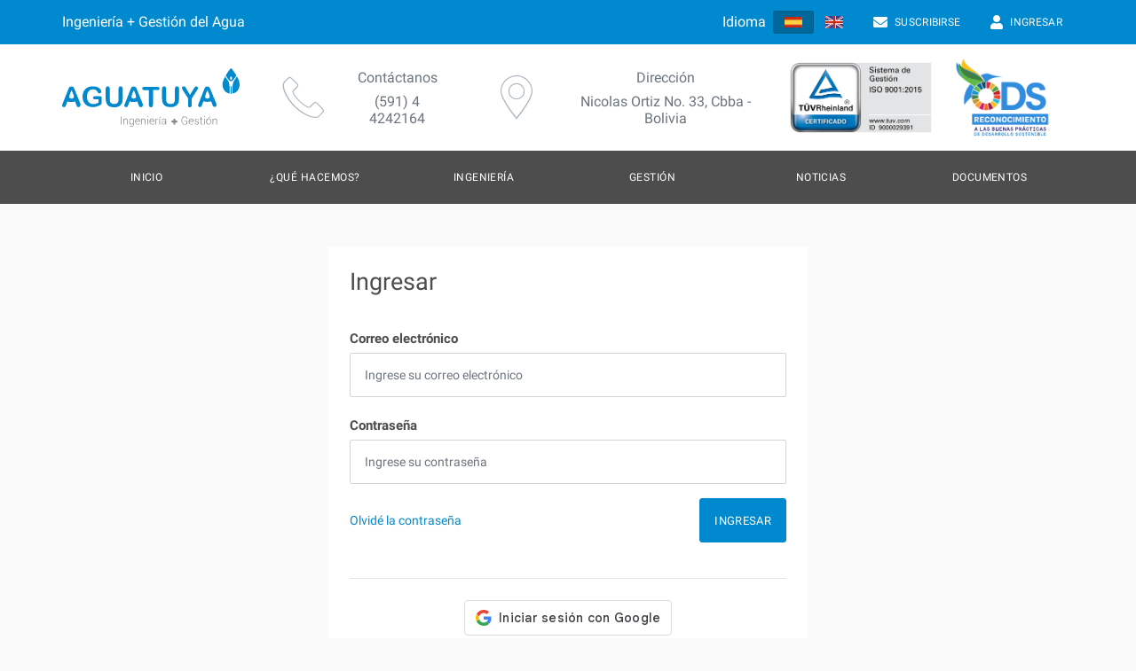

--- FILE ---
content_type: text/html; charset=utf-8
request_url: https://aguatuya.org/ingresar?from=%2Fingenieria%2Ftratamiento-de-aguas-residuales
body_size: 7482
content:
<!DOCTYPE html><html lang="es"><head><meta charSet="utf-8"/><meta name="viewport" content="width=device-width"/><title>Aguatuya</title><meta name="description" content=""/><meta itemProp="name" content="Aguatuya"/><meta itemProp="description" content=""/><meta itemProp="image" content=""/><meta property="og:title" content="Aguatuya"/><meta property="og:type" content="article"/><meta property="og:site_name" content="Aguatuya"/><meta property="og:url" content=""/><meta property="og:description" content=""/><meta property="og:image" content=""/><meta property="og:locale" content="es_ES"/><meta property="fb:app_id" content="360981350901991"/><meta property="article:published_time" content=""/><meta property="article:modified_time" content=""/><meta property="article:section" content=""/><meta property="article:tag" content=""/><meta name="twitter:card" content="summary_large_image"/><meta name="twitter:site"/><meta name="twitter:creator" content="Aguatuya"/><meta name="twitter:title" content="Aguatuya"/><meta name="twitter:description" content=""/><meta name="twitter:image:src" content=""/><meta name="next-head-count" content="25"/><link rel="preconnect" href="https://fonts.googleapis.com"/><link rel="preconnect" href="https://fonts.gstatic.com" crossorigin=""/><base href="/"/><link rel="preconnect" href="https://fonts.gstatic.com" crossorigin /><link rel="preload" href="/_next/static/css/381c52615a3997bd.css" as="style"/><link rel="stylesheet" href="/_next/static/css/381c52615a3997bd.css" data-n-g=""/><link rel="preload" href="/_next/static/css/af7f9ef17824cb81.css" as="style"/><link rel="stylesheet" href="/_next/static/css/af7f9ef17824cb81.css" data-n-p=""/><noscript data-n-css=""></noscript><script defer="" nomodule="" src="/_next/static/chunks/polyfills-c67a75d1b6f99dc8.js"></script><script src="/_next/static/chunks/webpack-815d1ca79580ecf2.js" defer=""></script><script src="/_next/static/chunks/framework-d3827109e70904a2.js" defer=""></script><script src="/_next/static/chunks/main-6f0f5a83e225f92a.js" defer=""></script><script src="/_next/static/chunks/pages/_app-af6d36a9658e5c50.js" defer=""></script><script src="/_next/static/chunks/a9a7754c-3e4c0255a0c75031.js" defer=""></script><script src="/_next/static/chunks/968-d0ee80a85dc6889c.js" defer=""></script><script src="/_next/static/chunks/592-2ac8217fcba1b781.js" defer=""></script><script src="/_next/static/chunks/pages/ingresar-a5c3d8e5a1219640.js" defer=""></script><script src="/_next/static/zrJkjb0_c-gL5iJ31NfYq/_buildManifest.js" defer=""></script><script src="/_next/static/zrJkjb0_c-gL5iJ31NfYq/_ssgManifest.js" defer=""></script><style data-href="https://fonts.googleapis.com/css2?family=Roboto:ital,wght@0,400;0,700;1,400&display=swap">@font-face{font-family:'Roboto';font-style:italic;font-weight:400;font-display:swap;src:url(https://fonts.gstatic.com/l/font?kit=KFOkCnqEu92Fr1Mu52xM&skey=c608c610063635f9&v=v30) format('woff')}@font-face{font-family:'Roboto';font-style:normal;font-weight:400;font-display:swap;src:url(https://fonts.gstatic.com/l/font?kit=KFOmCnqEu92Fr1Me5g&skey=a0a0114a1dcab3ac&v=v30) format('woff')}@font-face{font-family:'Roboto';font-style:normal;font-weight:700;font-display:swap;src:url(https://fonts.gstatic.com/l/font?kit=KFOlCnqEu92Fr1MmWUlvAA&skey=c06e7213f788649e&v=v30) format('woff')}@font-face{font-family:'Roboto';font-style:italic;font-weight:400;font-display:swap;src:url(https://fonts.gstatic.com/s/roboto/v30/KFOkCnqEu92Fr1Mu51xFIzIXKMnyrYk.woff2) format('woff2');unicode-range:U+0460-052F,U+1C80-1C88,U+20B4,U+2DE0-2DFF,U+A640-A69F,U+FE2E-FE2F}@font-face{font-family:'Roboto';font-style:italic;font-weight:400;font-display:swap;src:url(https://fonts.gstatic.com/s/roboto/v30/KFOkCnqEu92Fr1Mu51xMIzIXKMnyrYk.woff2) format('woff2');unicode-range:U+0301,U+0400-045F,U+0490-0491,U+04B0-04B1,U+2116}@font-face{font-family:'Roboto';font-style:italic;font-weight:400;font-display:swap;src:url(https://fonts.gstatic.com/s/roboto/v30/KFOkCnqEu92Fr1Mu51xEIzIXKMnyrYk.woff2) format('woff2');unicode-range:U+1F00-1FFF}@font-face{font-family:'Roboto';font-style:italic;font-weight:400;font-display:swap;src:url(https://fonts.gstatic.com/s/roboto/v30/KFOkCnqEu92Fr1Mu51xLIzIXKMnyrYk.woff2) format('woff2');unicode-range:U+0370-0377,U+037A-037F,U+0384-038A,U+038C,U+038E-03A1,U+03A3-03FF}@font-face{font-family:'Roboto';font-style:italic;font-weight:400;font-display:swap;src:url(https://fonts.gstatic.com/s/roboto/v30/KFOkCnqEu92Fr1Mu51xHIzIXKMnyrYk.woff2) format('woff2');unicode-range:U+0102-0103,U+0110-0111,U+0128-0129,U+0168-0169,U+01A0-01A1,U+01AF-01B0,U+0300-0301,U+0303-0304,U+0308-0309,U+0323,U+0329,U+1EA0-1EF9,U+20AB}@font-face{font-family:'Roboto';font-style:italic;font-weight:400;font-display:swap;src:url(https://fonts.gstatic.com/s/roboto/v30/KFOkCnqEu92Fr1Mu51xGIzIXKMnyrYk.woff2) format('woff2');unicode-range:U+0100-02AF,U+0304,U+0308,U+0329,U+1E00-1E9F,U+1EF2-1EFF,U+2020,U+20A0-20AB,U+20AD-20C0,U+2113,U+2C60-2C7F,U+A720-A7FF}@font-face{font-family:'Roboto';font-style:italic;font-weight:400;font-display:swap;src:url(https://fonts.gstatic.com/s/roboto/v30/KFOkCnqEu92Fr1Mu51xIIzIXKMny.woff2) format('woff2');unicode-range:U+0000-00FF,U+0131,U+0152-0153,U+02BB-02BC,U+02C6,U+02DA,U+02DC,U+0304,U+0308,U+0329,U+2000-206F,U+2074,U+20AC,U+2122,U+2191,U+2193,U+2212,U+2215,U+FEFF,U+FFFD}@font-face{font-family:'Roboto';font-style:normal;font-weight:400;font-display:swap;src:url(https://fonts.gstatic.com/s/roboto/v30/KFOmCnqEu92Fr1Mu72xKKTU1Kvnz.woff2) format('woff2');unicode-range:U+0460-052F,U+1C80-1C88,U+20B4,U+2DE0-2DFF,U+A640-A69F,U+FE2E-FE2F}@font-face{font-family:'Roboto';font-style:normal;font-weight:400;font-display:swap;src:url(https://fonts.gstatic.com/s/roboto/v30/KFOmCnqEu92Fr1Mu5mxKKTU1Kvnz.woff2) format('woff2');unicode-range:U+0301,U+0400-045F,U+0490-0491,U+04B0-04B1,U+2116}@font-face{font-family:'Roboto';font-style:normal;font-weight:400;font-display:swap;src:url(https://fonts.gstatic.com/s/roboto/v30/KFOmCnqEu92Fr1Mu7mxKKTU1Kvnz.woff2) format('woff2');unicode-range:U+1F00-1FFF}@font-face{font-family:'Roboto';font-style:normal;font-weight:400;font-display:swap;src:url(https://fonts.gstatic.com/s/roboto/v30/KFOmCnqEu92Fr1Mu4WxKKTU1Kvnz.woff2) format('woff2');unicode-range:U+0370-0377,U+037A-037F,U+0384-038A,U+038C,U+038E-03A1,U+03A3-03FF}@font-face{font-family:'Roboto';font-style:normal;font-weight:400;font-display:swap;src:url(https://fonts.gstatic.com/s/roboto/v30/KFOmCnqEu92Fr1Mu7WxKKTU1Kvnz.woff2) format('woff2');unicode-range:U+0102-0103,U+0110-0111,U+0128-0129,U+0168-0169,U+01A0-01A1,U+01AF-01B0,U+0300-0301,U+0303-0304,U+0308-0309,U+0323,U+0329,U+1EA0-1EF9,U+20AB}@font-face{font-family:'Roboto';font-style:normal;font-weight:400;font-display:swap;src:url(https://fonts.gstatic.com/s/roboto/v30/KFOmCnqEu92Fr1Mu7GxKKTU1Kvnz.woff2) format('woff2');unicode-range:U+0100-02AF,U+0304,U+0308,U+0329,U+1E00-1E9F,U+1EF2-1EFF,U+2020,U+20A0-20AB,U+20AD-20C0,U+2113,U+2C60-2C7F,U+A720-A7FF}@font-face{font-family:'Roboto';font-style:normal;font-weight:400;font-display:swap;src:url(https://fonts.gstatic.com/s/roboto/v30/KFOmCnqEu92Fr1Mu4mxKKTU1Kg.woff2) format('woff2');unicode-range:U+0000-00FF,U+0131,U+0152-0153,U+02BB-02BC,U+02C6,U+02DA,U+02DC,U+0304,U+0308,U+0329,U+2000-206F,U+2074,U+20AC,U+2122,U+2191,U+2193,U+2212,U+2215,U+FEFF,U+FFFD}@font-face{font-family:'Roboto';font-style:normal;font-weight:700;font-display:swap;src:url(https://fonts.gstatic.com/s/roboto/v30/KFOlCnqEu92Fr1MmWUlfCRc4AMP6lbBP.woff2) format('woff2');unicode-range:U+0460-052F,U+1C80-1C88,U+20B4,U+2DE0-2DFF,U+A640-A69F,U+FE2E-FE2F}@font-face{font-family:'Roboto';font-style:normal;font-weight:700;font-display:swap;src:url(https://fonts.gstatic.com/s/roboto/v30/KFOlCnqEu92Fr1MmWUlfABc4AMP6lbBP.woff2) format('woff2');unicode-range:U+0301,U+0400-045F,U+0490-0491,U+04B0-04B1,U+2116}@font-face{font-family:'Roboto';font-style:normal;font-weight:700;font-display:swap;src:url(https://fonts.gstatic.com/s/roboto/v30/KFOlCnqEu92Fr1MmWUlfCBc4AMP6lbBP.woff2) format('woff2');unicode-range:U+1F00-1FFF}@font-face{font-family:'Roboto';font-style:normal;font-weight:700;font-display:swap;src:url(https://fonts.gstatic.com/s/roboto/v30/KFOlCnqEu92Fr1MmWUlfBxc4AMP6lbBP.woff2) format('woff2');unicode-range:U+0370-0377,U+037A-037F,U+0384-038A,U+038C,U+038E-03A1,U+03A3-03FF}@font-face{font-family:'Roboto';font-style:normal;font-weight:700;font-display:swap;src:url(https://fonts.gstatic.com/s/roboto/v30/KFOlCnqEu92Fr1MmWUlfCxc4AMP6lbBP.woff2) format('woff2');unicode-range:U+0102-0103,U+0110-0111,U+0128-0129,U+0168-0169,U+01A0-01A1,U+01AF-01B0,U+0300-0301,U+0303-0304,U+0308-0309,U+0323,U+0329,U+1EA0-1EF9,U+20AB}@font-face{font-family:'Roboto';font-style:normal;font-weight:700;font-display:swap;src:url(https://fonts.gstatic.com/s/roboto/v30/KFOlCnqEu92Fr1MmWUlfChc4AMP6lbBP.woff2) format('woff2');unicode-range:U+0100-02AF,U+0304,U+0308,U+0329,U+1E00-1E9F,U+1EF2-1EFF,U+2020,U+20A0-20AB,U+20AD-20C0,U+2113,U+2C60-2C7F,U+A720-A7FF}@font-face{font-family:'Roboto';font-style:normal;font-weight:700;font-display:swap;src:url(https://fonts.gstatic.com/s/roboto/v30/KFOlCnqEu92Fr1MmWUlfBBc4AMP6lQ.woff2) format('woff2');unicode-range:U+0000-00FF,U+0131,U+0152-0153,U+02BB-02BC,U+02C6,U+02DA,U+02DC,U+0304,U+0308,U+0329,U+2000-206F,U+2074,U+20AC,U+2122,U+2191,U+2193,U+2212,U+2215,U+FEFF,U+FFFD}</style></head><body><div id="__next"><div class="ClientMessages_messageContainer__oPb1Y"></div><nav class="Header_headerTop__UjIxz navbar navbar-expand navbar-light bg-primary"><div class="container"><div class="Header_slogan__cNOWF text-white font-weight-light pl-0 col">Ingeniería + Gestión del Agua</div><div class="text-right pr-0 col"><div class="d-flex align-items-center justify-content-end"><span class="mr-2 text-white d-none d-sm-block font-weight-light">Idioma</span><button title="Español" type="button" class="btn active btn-primary"><img src="/img/icons/es.png" alt="es" style="max-width:20px"/></button><button title="English" type="button" class="btn btn-primary"><img src="/img/icons/en.png" alt="en" style="max-width:20px"/></button><a class="btn btn-primary ml-2" href="/suscribir?posts=true&amp;documents=true&amp;events=true"><svg aria-hidden="true" focusable="false" data-prefix="fas" data-icon="envelope" class="svg-inline--fa fa-envelope fa-w-16 fa-lg " role="img" xmlns="http://www.w3.org/2000/svg" viewBox="0 0 512 512"><path fill="currentColor" d="M502.3 190.8c3.9-3.1 9.7-.2 9.7 4.7V400c0 26.5-21.5 48-48 48H48c-26.5 0-48-21.5-48-48V195.6c0-5 5.7-7.8 9.7-4.7 22.4 17.4 52.1 39.5 154.1 113.6 21.1 15.4 56.7 47.8 92.2 47.6 35.7.3 72-32.8 92.3-47.6 102-74.1 131.6-96.3 154-113.7zM256 320c23.2.4 56.6-29.2 73.4-41.4 132.7-96.3 142.8-104.7 173.4-128.7 5.8-4.5 9.2-11.5 9.2-18.9v-19c0-26.5-21.5-48-48-48H48C21.5 64 0 85.5 0 112v19c0 7.4 3.4 14.3 9.2 18.9 30.6 23.9 40.7 32.4 173.4 128.7 16.8 12.2 50.2 41.8 73.4 41.4z"></path></svg><span class="d-none d-sm-block ml-2">Suscribirse</span></a><a class="btn btn-primary ml-2 d-none d-sm-block" href="/ingresar?from=%2Fingresar%3Ffrom%3D%252Fingenieria%252Ftratamiento-de-aguas-residuales"><svg aria-hidden="true" focusable="false" data-prefix="fas" data-icon="user" class="svg-inline--fa fa-user fa-w-14 fa-lg mr-2" role="img" xmlns="http://www.w3.org/2000/svg" viewBox="0 0 448 512"><path fill="currentColor" d="M224 256c70.7 0 128-57.3 128-128S294.7 0 224 0 96 57.3 96 128s57.3 128 128 128zm89.6 32h-16.7c-22.2 10.2-46.9 16-72.9 16s-50.6-5.8-72.9-16h-16.7C60.2 288 0 348.2 0 422.4V464c0 26.5 21.5 48 48 48h352c26.5 0 48-21.5 48-48v-41.6c0-74.2-60.2-134.4-134.4-134.4z"></path></svg>Ingresar</a></div></div></div></nav><nav class="Header_headerBottom__B2bnz navbar navbar-expand navbar-light bg-white"><div class="container"><a class="navbar-brand" href="/"><img src="/img/assets/logo-full.svg" class="Header_atLogoFull__ICMZz d-none d-md-none d-lg-block" alt="Aguatuya"/><img src="/img/assets/isologo.svg" class="Header_atIsologo__I4cL6 d-none d-sm-block d-lg-none" alt="Aguatuya"/><img src="/img/assets/logo.svg" class="Header_atLogo__eirJe d-block d-sm-none" alt="Aguatuya"/></a><div class="d-flex align-items-center"><div class="Header_headerInfo__dUxXZ"><button type="button" class="Header_headerInfoItem__jntfw"><div class="at-icon-phone"></div><div><h1>Contáctanos</h1><h2>(591) 4 4242164</h2></div></button><button type="button" class="Header_headerInfoItem__jntfw"><div class="at-icon-location"></div><div><h1>Dirección</h1><h2>Nicolas Ortiz No. 33, Cbba - Bolivia</h2></div></button></div><img src="/img/assets/tr-iso-header.png" class="Header_rightLogo__S5Ulb d-none d-md-block" alt="Premios VIVA Schmidheiny"/><img src="/img/assets/ods.png" class="Header_rightLogo__S5Ulb d-none d-md-block" alt="ODS"/><button type="button" class="Header_menuToggle__p_AKs ml-2 d-block d-md-none  btn btn-outline-primary"><svg aria-hidden="true" focusable="false" data-prefix="fas" data-icon="bars" class="svg-inline--fa fa-bars fa-w-14 fa-lg undefined" role="img" xmlns="http://www.w3.org/2000/svg" viewBox="0 0 448 512"><path fill="currentColor" d="M16 132h416c8.837 0 16-7.163 16-16V76c0-8.837-7.163-16-16-16H16C7.163 60 0 67.163 0 76v40c0 8.837 7.163 16 16 16zm0 160h416c8.837 0 16-7.163 16-16v-40c0-8.837-7.163-16-16-16H16c-8.837 0-16 7.163-16 16v40c0 8.837 7.163 16 16 16zm0 160h416c8.837 0 16-7.163 16-16v-40c0-8.837-7.163-16-16-16H16c-8.837 0-16 7.163-16 16v40c0 8.837 7.163 16 16 16z"></path></svg></button></div></div></nav><nav class="Header_headerMenu__y1nc_ p-0  navbar navbar-expand navbar-light bg-dark"><div class="container Header_container__reFSl Header_navbarNavContainer__ZLZbB navbar-nav"><div style="width:16.666666666666668%" class="Header_navItem__wk_oK nav-item"><a class="Header_navLink__8sreG" href="/inicio">Inicio</a><div class="Header_navbarNav__v1gns navbar-nav" style="height:0"></div></div><div style="width:16.666666666666668%" class="Header_navItem__wk_oK nav-item"><a class="Header_navLink__8sreG" href="/que-hacemos">¿Qué hacemos?</a><div class="Header_navbarNav__v1gns navbar-nav" style="height:0"></div></div><div style="width:16.666666666666668%" class="Header_navItem__wk_oK nav-item"><a class="Header_navLink__8sreG Header_cursorDefault__6B6_z">Ingeniería</a><div class="Header_navbarNav__v1gns navbar-nav" style="height:0"><div class="Header_navItem__wk_oK nav-item"><a class="Header_navLink__8sreG" href="/ingenieria/agua-potable">Agua potable</a></div><div class="Header_navItem__wk_oK nav-item"><a class="Header_navLink__8sreG" href="/ingenieria/tratamiento-de-aguas-residuales">Tratamiento de aguas residuales</a></div><div class="Header_navItem__wk_oK nav-item"><a class="Header_navLink__8sreG" href="/ingenieria/sistemas-de-drenaje-urbano-sostenibles-suds">Sistemas de drenaje urbano sostenibles</a></div><div class="Header_navItem__wk_oK nav-item"><a class="Header_navLink__8sreG" href="/ingenieria/gestion-de-reisudos-solidos">Gestión de residuos sólidos</a></div><div class="Header_navItem__wk_oK nav-item"><a class="Header_navLink__8sreG" href="/ingenieria/eco-san">Eco San</a></div><div class="Header_navItem__wk_oK nav-item"><a class="Header_navLink__8sreG" href="/ingenieria/re-uso">Re Uso</a></div></div></div><div style="width:16.666666666666668%" class="Header_navItem__wk_oK nav-item"><a class="Header_navLink__8sreG Header_cursorDefault__6B6_z">Gestión</a><div class="Header_navbarNav__v1gns navbar-nav" style="height:0"><div class="Header_navItem__wk_oK nav-item"><a class="Header_navLink__8sreG" href="/gestion/gestion-de-los-servicios">Gestión de los servicios</a></div><div class="Header_navItem__wk_oK nav-item"><a class="Header_navLink__8sreG" href="/gestion/fortalecimiento-institucional">Fortalecimiento Institucional</a></div><div class="Header_navItem__wk_oK nav-item"><a class="Header_navLink__8sreG" href="/gestion/comunicacion-y-gestion-del-conocimiento">Comunicación y gestión del conocimiento</a></div></div></div><div style="width:16.666666666666668%" class="Header_navItem__wk_oK nav-item"><a class="Header_navLink__8sreG Header_cursorDefault__6B6_z">Noticias</a><div class="Header_navbarNav__v1gns navbar-nav" style="height:0"><div class="Header_navItem__wk_oK nav-item"><a class="Header_navLink__8sreG" href="/noticias/noticias">Noticias</a></div><div class="Header_navItem__wk_oK nav-item"><a class="Header_navLink__8sreG" href="/noticias/convocatorias">Convocatorias</a></div></div></div><div style="width:16.666666666666668%" class="Header_navItem__wk_oK nav-item"><a class="Header_navLink__8sreG" href="/documentos">Documentos</a><div class="Header_navbarNav__v1gns navbar-nav" style="height:0"></div></div></div></nav><div class="bg-light"><div class="py-5 container"><div class="row"><div class="col-lg-6 offset-lg-3"><form novalidate="" class="login-form bg-white p-4"><h1>Ingresar</h1><div class="form-group"><label class="form-label" for="loginFormEmail">Correo electrónico</label><input required="" placeholder="Ingrese su correo electrónico" type="email" id="loginFormEmail" class="form-control form-control-lg" value=""/><div class="invalid-feedback">Ingresa el correo electrónico de tu cuenta</div></div><div class="form-group"><label class="form-label" for="loginFormPassword">Contraseña</label><input required="" placeholder="Ingrese su contraseña" type="password" id="loginFormPassword" class="form-control form-control-lg" value=""/><div class="invalid-feedback">Ingresa la contraseña de cuenta</div></div><div class="align-items-center form-row"><div class="text-left form-group col-sm-6"><a href="/restablecer">Olvidé la contraseña</a></div><div class="text-right form-group col-sm-6"><button type="submit" class="btn btn-primary btn-lg">Ingresar</button></div></div><hr class="my-4"/><div class="form-row"><div class="d-flex justify-content-center col"><div style="height:40px"></div></div></div></form></div></div></div></div><div class="Footer_footerTop__8NcAV"><div class="container"><div class="row"><div class="col-xl-6 col-lg-5 col-md-12"><img src="/img/assets/logotype.svg" class="Footer_logotype__QWUgK" alt="Aguatuya"/><div class="Footer_address__oCQVM row"><div class="col-lg-12 col-md-6"><h2>Dirección</h2><address><div>C. Nicolás Ortiz Pacheco Nº 33</div><div>entre Antonio Salinas y Av. Calampampa.</div><div>Edificio TESAI, primer piso Oficina 1B</div><div>Cochabamba – Bolivia</div></address></div><div class="col-lg-6 col-md-3"><h2>Cassilla Postal</h2><p>6264</p><h2>Teléfono</h2><p>(591) 4 424 2164</p></div><div class="col-lg-6 col-md-3"><h2>Fax</h2><p>(591) 4 424 2273</p><h2>Correo electrónico</h2><p><a href="mailto:info@aguatuya.org">info@aguatuya.org</a></p></div></div><h1 class="mt-5">Contáctanos</h1><form novalidate="" class="ContactForm_contactForm__0Kn_5"><div class="form-row"><div class="form-group col"><textarea required="" minLength="10" placeholder="Su mensaje" id="contactFormMessage" class="ContactForm_formControl__ncQRr form-control form-control-lg"></textarea><div class="invalid-feedback">Ingresa un mensaje de al menos 10 caracteres</div></div></div><div class="form-row"><div class="form-group col"><input required="" minLength="3" placeholder="Nombre completo" type="text" id="contactFormName" class="ContactForm_formControl__ncQRr form-control form-control-lg" value=""/><div class="invalid-feedback">Ingresa un nombre de al menos 3 caracteres</div></div></div><div class="form-row"><div class="form-group col"><input required="" placeholder="Correo electrónico" type="email" id="contactFormEmail" class="ContactForm_formControl__ncQRr form-control form-control-lg" value=""/><div class="invalid-feedback">Ingresa una dirección válida de correo</div></div></div><div class="form-row"><div class="form-group col-lg-9"><div class="ContactForm_dropdown__qobzL false dropdown"><button aria-haspopup="true" aria-expanded="false" role="menu" id="subject-selector" type="button" class="
                ContactForm_btn__vcXFz
                
               dropdown-toggle btn btn-dark btn-lg">Asunto</button></div><input required="" style="visibility:hidden;position:absolute" type="text" id="contactFormSubject" class="form-control" value=""/><div class="invalid-feedback">Elije un asunto</div></div><div class="text-right form-group col-lg-3"><button type="submit" class="btn btn-primary btn-lg"><span class="at-icon-mail"></span></button></div></div></form><h1 class="mt-5">Redes Sociales</h1><div class="Footer_socialLinks__hpFeh"><a aria-label="facebook" href="https://www.facebook.com/Aguatuya" target="_blank" rel="noreferrer"><svg aria-hidden="true" focusable="false" data-prefix="fab" data-icon="facebook-f" class="svg-inline--fa fa-facebook-f fa-w-10 " role="img" xmlns="http://www.w3.org/2000/svg" viewBox="0 0 320 512"><path fill="currentColor" d="M279.14 288l14.22-92.66h-88.91v-60.13c0-25.35 12.42-50.06 52.24-50.06h40.42V6.26S260.43 0 225.36 0c-73.22 0-121.08 44.38-121.08 124.72v70.62H22.89V288h81.39v224h100.17V288z"></path></svg></a><a aria-label="youtube" href="https://www.youtube.com/Aguatuya" target="_blank" rel="noreferrer"><svg aria-hidden="true" focusable="false" data-prefix="fab" data-icon="youtube" class="svg-inline--fa fa-youtube fa-w-18 " role="img" xmlns="http://www.w3.org/2000/svg" viewBox="0 0 576 512"><path fill="currentColor" d="M549.655 124.083c-6.281-23.65-24.787-42.276-48.284-48.597C458.781 64 288 64 288 64S117.22 64 74.629 75.486c-23.497 6.322-42.003 24.947-48.284 48.597-11.412 42.867-11.412 132.305-11.412 132.305s0 89.438 11.412 132.305c6.281 23.65 24.787 41.5 48.284 47.821C117.22 448 288 448 288 448s170.78 0 213.371-11.486c23.497-6.321 42.003-24.171 48.284-47.821 11.412-42.867 11.412-132.305 11.412-132.305s0-89.438-11.412-132.305zm-317.51 213.508V175.185l142.739 81.205-142.739 81.201z"></path></svg></a><a aria-label="twitter" href="https://www.twitter.com/Aguatuya" target="_blank" rel="noreferrer"><svg aria-hidden="true" focusable="false" data-prefix="fab" data-icon="twitter" class="svg-inline--fa fa-twitter fa-w-16 " role="img" xmlns="http://www.w3.org/2000/svg" viewBox="0 0 512 512"><path fill="currentColor" d="M459.37 151.716c.325 4.548.325 9.097.325 13.645 0 138.72-105.583 298.558-298.558 298.558-59.452 0-114.68-17.219-161.137-47.106 8.447.974 16.568 1.299 25.34 1.299 49.055 0 94.213-16.568 130.274-44.832-46.132-.975-84.792-31.188-98.112-72.772 6.498.974 12.995 1.624 19.818 1.624 9.421 0 18.843-1.3 27.614-3.573-48.081-9.747-84.143-51.98-84.143-102.985v-1.299c13.969 7.797 30.214 12.67 47.431 13.319-28.264-18.843-46.781-51.005-46.781-87.391 0-19.492 5.197-37.36 14.294-52.954 51.655 63.675 129.3 105.258 216.365 109.807-1.624-7.797-2.599-15.918-2.599-24.04 0-57.828 46.782-104.934 104.934-104.934 30.213 0 57.502 12.67 76.67 33.137 23.715-4.548 46.456-13.32 66.599-25.34-7.798 24.366-24.366 44.833-46.132 57.827 21.117-2.273 41.584-8.122 60.426-16.243-14.292 20.791-32.161 39.308-52.628 54.253z"></path></svg></a></div></div><div class="col-xl-6 col-lg-7 col-md-12"><h1>Visítanos</h1><div class="Footer_map__l_3PO"><iframe title="Aguatuya" src="https://www.google.com/maps/embed?pb=!1m18!1m12!1m3!1d1904.0067908021717!2d-66.171801900338!3d-17.3630794707783!2m3!1f0!2f0!3f0!3m2!1i1024!2i768!4f13.1!3m3!1m2!1s0x93e37446984dfdeb%3A0xa2f9de9032c56f2d!2sAGUATUYA!5e0!3m2!1sen!2sde!4v1654007937875!5m2!1sen!2sde" loading="lazy" referrerPolicy="no-referrer-when-downgrade"></iframe></div><h1 class="mt-5">Facebook</h1><div class="Footer_facebookFeed__vt6F_"><iframe title="Aguatuya" src="https://www.facebook.com/plugins/page.php?href=https%3A%2F%2Fwww.facebook.com%2FAguatuya&amp;tabs=timeline&amp;width=500&amp;height=450&amp;small_header=true&amp;adapt_container_width=true&amp;hide_cover=true&amp;show_facepile=true&amp;appId=360981350901991" scrolling="no" frameBorder="0" allowfullscreen="" allow="autoplay; clipboard-write; encrypted-media; picture-in-picture; web-share"></iframe></div></div></div></div></div><nav class="Footer_footerBottom__g4nvW navbar navbar-expand navbar-dark"><div class="container"><div class="Footer_credits__K_VhS col">©<!-- --> <!-- -->2026 aguatuya.org | Todos los derechos reservados | Impulsado por<!-- --> <a href="https://logus.graphics" target="_blank" rel="noreferrer">Logus Gráficos</a></div><div class="d-none d-lg-block col"><div class="Footer_footerMenu__PlwJc navbar-nav"><div class="Footer_navItem__L6U_r nav-item"><a class="
              Footer_navLink__YfMtQ
                
              " href="/inicio">Inicio</a><div class="Footer_navbarNav__Lnu_Y navbar-nav" style="height:0"></div></div><div class="Footer_navItem__L6U_r nav-item"><a class="
              Footer_navLink__YfMtQ
                
              " href="/que-hacemos">¿Qué hacemos?</a><div class="Footer_navbarNav__Lnu_Y navbar-nav" style="height:0"></div></div><div class="Footer_navItem__L6U_r nav-item"><a class="
              Footer_navLink__YfMtQ
                
              " href="/ingenieria">Ingeniería</a><div class="Footer_navbarNav__Lnu_Y navbar-nav" style="height:0"><div class="Footer_navItem__L6U_r nav-item"><a class="
                        Footer_navLink__YfMtQ
                        
                      " href="/ingenieria/agua-potable">Agua potable</a></div><div class="Footer_navItem__L6U_r nav-item"><a class="
                        Footer_navLink__YfMtQ
                        
                      " href="/ingenieria/tratamiento-de-aguas-residuales">Tratamiento de aguas residuales</a></div><div class="Footer_navItem__L6U_r nav-item"><a class="
                        Footer_navLink__YfMtQ
                        
                      " href="/ingenieria/sistemas-de-drenaje-urbano-sostenibles-suds">Sistemas de drenaje urbano sostenibles</a></div><div class="Footer_navItem__L6U_r nav-item"><a class="
                        Footer_navLink__YfMtQ
                        
                      " href="/ingenieria/gestion-de-reisudos-solidos">Gestión de residuos sólidos</a></div><div class="Footer_navItem__L6U_r nav-item"><a class="
                        Footer_navLink__YfMtQ
                        
                      " href="/ingenieria/eco-san">Eco San</a></div><div class="Footer_navItem__L6U_r nav-item"><a class="
                        Footer_navLink__YfMtQ
                        
                      " href="/ingenieria/re-uso">Re Uso</a></div></div></div><div class="Footer_navItem__L6U_r nav-item"><a class="
              Footer_navLink__YfMtQ
                
              " href="/gestion">Gestión</a><div class="Footer_navbarNav__Lnu_Y navbar-nav" style="height:0"><div class="Footer_navItem__L6U_r nav-item"><a class="
                        Footer_navLink__YfMtQ
                        
                      " href="/gestion/gestion-de-los-servicios">Gestión de los servicios</a></div><div class="Footer_navItem__L6U_r nav-item"><a class="
                        Footer_navLink__YfMtQ
                        
                      " href="/gestion/fortalecimiento-institucional">Fortalecimiento Institucional</a></div><div class="Footer_navItem__L6U_r nav-item"><a class="
                        Footer_navLink__YfMtQ
                        
                      " href="/gestion/comunicacion-y-gestion-del-conocimiento">Comunicación y gestión del conocimiento</a></div></div></div><div class="Footer_navItem__L6U_r nav-item"><a class="
              Footer_navLink__YfMtQ
                
              " href="/noticias">Noticias</a><div class="Footer_navbarNav__Lnu_Y navbar-nav" style="height:0"><div class="Footer_navItem__L6U_r nav-item"><a class="
                        Footer_navLink__YfMtQ
                        
                      " href="/noticias/noticias">Noticias</a></div><div class="Footer_navItem__L6U_r nav-item"><a class="
                        Footer_navLink__YfMtQ
                        
                      " href="/noticias/convocatorias">Convocatorias</a></div></div></div><div class="Footer_navItem__L6U_r nav-item"><a class="
              Footer_navLink__YfMtQ
                
              " href="/documentos">Documentos</a><div class="Footer_navbarNav__Lnu_Y navbar-nav" style="height:0"></div></div></div></div></div></nav></div><script id="__NEXT_DATA__" type="application/json">{"props":{"pageProps":{"_nextI18Next":{"initialI18nStore":{"es":{"header":{"slogan":"Ingeniería + Gestión del Agua","language":"Idioma","login":"Ingresar","logout":"Salir","contact":"Contáctanos","address":"Dirección","users":"Usuarios","account":"Mi cuenta","subscribe":"Suscribirse"},"language":{"es":"Español","en":"English"},"contact":{"name":"Nombre completo","email":"Correo electrónico","message":"Su mensaje","questions":"¿Tiene preguntas?","callUs":"Llámenos","subject":{"":"Asunto","complain":"Reclamo","suggestion":"Sugerencia","message":"Mensaje"},"sending":"Enviando...","validate":{"name":"Ingresa un nombre de al menos 3 caracteres","email":"Ingresa una dirección válida de correo","message":"Ingresa un mensaje de al menos 10 caracteres","subject":"Elije un asunto"}},"footer":{"credits":"{{year}} aguatuya.org | Todos los derechos reservados | Impulsado por","logus":"Logus Gráficos","address":{"label":"Dirección","line-1":"C. Nicolás Ortiz Pacheco Nº 33","line-2":"entre Antonio Salinas y Av. Calampampa.","line-3":"Edificio TESAI, primer piso Oficina 1B","line-4":"Cochabamba – Bolivia"},"po":{"label":"Cassilla Postal","text":"6264"},"fax":{"label":"Fax","text":"(591) 4 424 2273"},"phone":{"label":"Teléfono","text":"(591) 4 424 2164"},"email":{"label":"Correo electrónico","text":"info@aguatuya.org"},"visit":"Visítanos","contact":"Contáctanos","facebook":"Facebook","socials":"Redes Sociales"},"login":{"title":"Ingresar","forgotPassword":"Olvidé la contraseña","loggingIn":"Ingresando...","email":{"label":"Correo electrónico","placeholder":"Ingrese su correo electrónico"},"password":{"label":"Contraseña","placeholder":"Ingrese su contraseña"},"validate":{"email":"Ingresa el correo electrónico de tu cuenta","password":"Ingresa la contraseña de cuenta"}}}},"initialLocale":"es","ns":["header","language","contact","footer","login"],"userConfig":{"i18n":{"locales":["es","en"],"defaultLocale":"es","localeDetection":false},"keySeparator":":","default":{"i18n":{"locales":["es","en"],"defaultLocale":"es","localeDetection":false},"keySeparator":":"}}},"locales":["es","en"],"locale":"es","page":"ingresar?from=%2Fingenieria%2Ftratamiento-de-aguas-residuales","pages":[{"id":1,"title":"Inicio","slug":"inicio","icon":"at-icon-home","children":[]},{"id":2,"title":"¿Qué hacemos?","slug":"que-hacemos","icon":"at-icon-home","children":[]},{"id":3,"title":"Ingeniería","slug":"ingenieria","icon":"at-icon-engineering","children":[{"id":7,"title":"Agua potable","slug":"agua-potable","icon":"at-icon-faucet-small"},{"id":8,"title":"Tratamiento de aguas residuales","slug":"tratamiento-de-aguas-residuales","icon":"at-icon-ptar-small"},{"id":35,"title":"Sistemas de drenaje urbano sostenibles","slug":"sistemas-de-drenaje-urbano-sostenibles-suds","icon":"at-icon-suds-small"},{"id":9,"title":"Gestión de residuos sólidos","slug":"gestion-de-reisudos-solidos","icon":"at-icon-waste-small"},{"id":10,"title":"Eco San","slug":"eco-san","icon":"at-icon-ecosan-small"},{"id":11,"title":"Re Uso","slug":"re-uso","icon":"at-icon-recycle-small"}]},{"id":4,"title":"Gestión","slug":"gestion","icon":"at-icon-management","children":[{"id":12,"title":"Gestión de los servicios","slug":"gestion-de-los-servicios","icon":"at-icon-management-small"},{"id":13,"title":"Fortalecimiento Institucional","slug":"fortalecimiento-institucional","icon":"at-icon-stats-small"},{"id":14,"title":"Comunicación y gestión del conocimiento","slug":"comunicacion-y-gestion-del-conocimiento","icon":"at-icon-communication-small"}]},{"id":5,"title":"Noticias","slug":"noticias","icon":"at-icon-news","children":[{"id":17,"title":"Noticias","slug":"noticias","icon":"at-icon-news-small"},{"id":16,"title":"Convocatorias","slug":"convocatorias","icon":"at-icon-convocations-small"}]},{"id":6,"title":"Documentos","slug":"documentos","icon":"at-icon-docs","children":[]}]},"__N_SSP":true},"page":"/ingresar","query":{"from":"/ingenieria/tratamiento-de-aguas-residuales"},"buildId":"zrJkjb0_c-gL5iJ31NfYq","isFallback":false,"isExperimentalCompile":false,"gssp":true,"locale":"es","locales":["es","en"],"defaultLocale":"es","scriptLoader":[]}</script></body></html>

--- FILE ---
content_type: text/css; charset=UTF-8
request_url: https://aguatuya.org/_next/static/css/af7f9ef17824cb81.css
body_size: 2204
content:
.Header_headerTop__UjIxz{height:50px}.Header_headerTop__UjIxz .Header_slogan__cNOWF{white-space:nowrap}@media(max-width:575px){.Header_headerTop__UjIxz .Header_slogan__cNOWF{font-size:.75rem}}.Header_headerBottom__B2bnz{height:120px}@media(max-width:575px){.Header_headerBottom__B2bnz{height:60px}}.Header_headerBottom__B2bnz .Header_atLogoFull__ICMZz{width:200px;height:74px}.Header_headerBottom__B2bnz .Header_atIsologo__I4cL6{width:44px;height:67px}.Header_headerBottom__B2bnz .Header_atLogo__eirJe{width:160px;height:20px}.Header_headerBottom__B2bnz .Header_rightLogo__S5Ulb{width:auto;height:auto;max-width:160px}@media(max-width:991px){.Header_headerBottom__B2bnz .Header_rightLogo__S5Ulb{max-width:90px}}@media(min-width:576px)and (max-width:991px){.Header_headerBottom__B2bnz .Header_container__reFSl>div:last-child{width:calc(100% - 60px);justify-content:space-between}}.Header_headerBottom__B2bnz .Header_menuToggle__p_AKs{background-color:#fff}.Header_headerBottom__B2bnz .Header_menuToggle__p_AKs.Header_active__yoCpp,.Header_headerBottom__B2bnz .Header_menuToggle__p_AKs:hover{background-color:#0089ce}.Header_headerBottom__B2bnz .Header_menuToggle__p_AKs.Header_active__yoCpp svg path,.Header_headerBottom__B2bnz .Header_menuToggle__p_AKs:hover svg path{fill:#fff}.Header_headerBottom__B2bnz .Header_menuToggle__p_AKs svg path{fill:#0089ce}.Header_headerBottom__B2bnz .Header_headerInfo__dUxXZ{display:flex;align-items:center}@media(max-width:575px){.Header_headerBottom__B2bnz .Header_headerInfo__dUxXZ{display:none}}@media(max-width:991px){.Header_headerBottom__B2bnz .Header_headerInfo__dUxXZ{justify-content:center}}@media(min-width:576px)and (max-width:991px){.Header_headerBottom__B2bnz .Header_headerInfo__dUxXZ{width:calc(100% - 60px)}}@media(min-width:767px)and (max-width:991px){.Header_headerBottom__B2bnz .Header_headerInfo__dUxXZ{width:calc(100% - 82px)}}.Header_headerBottom__B2bnz .Header_headerInfo__dUxXZ .Header_headerInfoItem__jntfw{border:none;background:none;display:flex;align-items:center;margin:0 1rem}@media(min-width:768px)and (max-width:991px){.Header_headerBottom__B2bnz .Header_headerInfo__dUxXZ .Header_headerInfoItem__jntfw{margin:0 .5rem}}.Header_headerBottom__B2bnz .Header_headerInfo__dUxXZ .Header_headerInfoItem__jntfw [class^=at-icon-]{font-size:3rem;color:#adb5bd;margin-right:1rem}@media(max-width:991px){.Header_headerBottom__B2bnz .Header_headerInfo__dUxXZ .Header_headerInfoItem__jntfw [class^=at-icon-]{font-size:2.5rem;margin-right:.5rem}}@media(max-width:767px){.Header_headerBottom__B2bnz .Header_headerInfo__dUxXZ .Header_headerInfoItem__jntfw [class^=at-icon-]{font-size:1.5rem}}.Header_headerBottom__B2bnz .Header_headerInfo__dUxXZ .Header_headerInfoItem__jntfw h1,.Header_headerBottom__B2bnz .Header_headerInfo__dUxXZ .Header_headerInfoItem__jntfw h2{font-size:1rem;font-weight:300;color:#6c757d;margin:0}@media(max-width:991px){.Header_headerBottom__B2bnz .Header_headerInfo__dUxXZ .Header_headerInfoItem__jntfw h1,.Header_headerBottom__B2bnz .Header_headerInfo__dUxXZ .Header_headerInfoItem__jntfw h2{font-size:.9rem}}@media(max-width:767px){.Header_headerBottom__B2bnz .Header_headerInfo__dUxXZ .Header_headerInfoItem__jntfw h1,.Header_headerBottom__B2bnz .Header_headerInfo__dUxXZ .Header_headerInfoItem__jntfw h2{font-size:.75rem}}.Header_headerBottom__B2bnz .Header_headerInfo__dUxXZ .Header_headerInfoItem__jntfw h2{margin-top:.5rem}.Header_headerMenu__y1nc_{height:60px}@media(max-width:767px){.Header_headerMenu__y1nc_{overflow:hidden;height:0;width:100%;position:absolute;transition:height .3s}.Header_headerMenu__y1nc_.Header_menuOpen__GFqeF{height:calc(100vh - 120px - 50px);z-index:16}.Header_headerMenu__y1nc_ .Header_navbarNavContainer__ZLZbB{display:block;margin:0;max-width:100%}.Header_headerMenu__y1nc_ .Header_navbarNavContainer__ZLZbB .Header_navItem__wk_oK{width:100%!important}}@media(max-width:575px){.Header_headerMenu__y1nc_.Header_menuOpen__GFqeF{height:calc(100vh - 60px - 50px);overflow:auto}}.Header_headerMenu__y1nc_ .Header_navbarNavContainer__ZLZbB{height:100%;position:relative}.Header_headerMenu__y1nc_ .Header_navbarNavContainer__ZLZbB .Header_navItem__wk_oK{min-height:60px;position:relative}.Header_headerMenu__y1nc_ .Header_navbarNavContainer__ZLZbB .Header_navItem__wk_oK .Header_navLink__8sreG{display:block;width:100%;min-height:60px;color:#fff;font-weight:400;text-transform:uppercase;font-size:.75rem;letter-spacing:.03rem;padding:0 1rem;transition:all .3s;text-decoration:none;white-space:nowrap;overflow:hidden;text-overflow:ellipsis;line-height:60px;text-align:center}.Header_headerMenu__y1nc_ .Header_navbarNavContainer__ZLZbB .Header_navItem__wk_oK .Header_navLink__8sreG.Header_active__yoCpp{box-shadow:inset 0 -4px 0 0 #0089ce;color:#fff;background:#333}.Header_headerMenu__y1nc_ .Header_navbarNavContainer__ZLZbB .Header_navItem__wk_oK .Header_navLink__8sreG.Header_active__yoCpp:hover,.Header_headerMenu__y1nc_ .Header_navbarNavContainer__ZLZbB .Header_navItem__wk_oK .Header_navLink__8sreG.Header_cursorDefault__6B6_z{cursor:default}.Header_headerMenu__y1nc_ .Header_navbarNavContainer__ZLZbB .Header_navItem__wk_oK .Header_navbarNav__v1gns{position:absolute;z-index:3;min-width:100%;top:100%;background:#333;overflow:hidden;transition:height,.3s;flex-direction:column}@media(max-width:767px){.Header_headerMenu__y1nc_ .Header_navbarNavContainer__ZLZbB .Header_navItem__wk_oK .Header_navbarNav__v1gns{position:relative;top:0}}.Header_headerMenu__y1nc_ .Header_navbarNavContainer__ZLZbB .Header_navItem__wk_oK .Header_navbarNav__v1gns .Header_navItem__wk_oK{width:100%;height:60px}.Header_headerMenu__y1nc_ .Header_navbarNavContainer__ZLZbB .Header_navItem__wk_oK .Header_navbarNav__v1gns .Header_navItem__wk_oK .Header_navLink__8sreG{justify-content:flex-start;text-align:left}.Header_headerMenu__y1nc_ .Header_navbarNavContainer__ZLZbB .Header_navItem__wk_oK .Header_navbarNav__v1gns .Header_navItem__wk_oK .Header_navLink__8sreG:not(.Header_active__yoCpp):hover{background:#0089ce;color:#fff;cursor:pointer}.Header_headerMenu__y1nc_ .Header_navbarNavContainer__ZLZbB .Header_navItem__wk_oK .Header_navbarNav__v1gns .Header_navItem__wk_oK:not(:last-child) .Header_navLink__8sreG{border-bottom:1px solid #4d4d4d}.Header_headerMenu__y1nc_ .Header_navbarNavContainer__ZLZbB .Header_navItem__wk_oK:hover>.Header_navLink__8sreG:not(.Header_active__yoCpp){background:#0089ce;color:#fff}.AccountMenu_profilePicture__5mU1j{width:50px;height:50px;margin-right:16px;vertical-align:middle;border-radius:100%;background-color:#f2f2f2;overflow:hidden}.Footer_footerTop__8NcAV{padding:80px 0;background:#333;color:#b3b3b3;display:block;width:100%}.Footer_footerTop__8NcAV .Footer_logotype__QWUgK{display:block;margin-bottom:40px}.Footer_footerTop__8NcAV h1,.Footer_footerTop__8NcAV h2{font-weight:300;color:#fff}.Footer_footerTop__8NcAV h1{font-size:1.2rem;margin:0 0 40px}@media(max-width:991px){.Footer_footerTop__8NcAV h1{margin:40px 0}}.Footer_footerTop__8NcAV h2{font-size:1rem;margin:8px 0}.Footer_footerTop__8NcAV address,.Footer_footerTop__8NcAV p{font-size:.9rem;font-weight:300}@media(min-width:992px){.Footer_footerTop__8NcAV .Footer_address__oCQVM{max-width:400px}}.Footer_footerTop__8NcAV .Footer_socialLinks__hpFeh{margin:16px 0 0}.Footer_footerTop__8NcAV .Footer_socialLinks__hpFeh a{display:inline-flex;align-items:center;justify-content:center;border-radius:100%;width:40px;height:40px;background:#4d4d4d;color:#b3b3b3}.Footer_footerTop__8NcAV .Footer_socialLinks__hpFeh a svg{width:20px;height:20px}.Footer_footerTop__8NcAV .Footer_socialLinks__hpFeh a:not(:last-child){margin-right:16px}.Footer_footerTop__8NcAV .Footer_map__l_3PO{border:1px solid gray;height:274px;width:100%;padding:0;background:#4d4d4d url(/img/icons/map.svg) no-repeat 50%/50% auto}@media(min-width:1200px){.Footer_footerTop__8NcAV .Footer_map__l_3PO{max-width:500px}}@media(max-width:991px){.Footer_footerTop__8NcAV .Footer_map__l_3PO{height:338px}}.Footer_footerTop__8NcAV .Footer_map__l_3PO iframe{width:100%;height:100%;border:none}.Footer_footerTop__8NcAV .Footer_facebookFeed__vt6F_{width:100%;max-width:500px;height:450px}.Footer_footerTop__8NcAV .Footer_facebookFeed__vt6F_ iframe{border:none;overflow:hidden;width:100%;height:100%}.Footer_footerBottom__g4nvW{height:70px;background-color:#1a1a1a}.Footer_footerBottom__g4nvW .Footer_credits__K_VhS{font-size:.75rem;color:#666}@media(max-width:991px){.Footer_footerBottom__g4nvW .Footer_credits__K_VhS{text-align:center}}.Footer_footerBottom__g4nvW .Footer_footerMenu__PlwJc .Footer_navItem__L6U_r{position:relative;min-height:70px}.Footer_footerBottom__g4nvW .Footer_footerMenu__PlwJc .Footer_navItem__L6U_r .Footer_navLink__YfMtQ{display:block;width:100%;min-height:70px;color:#666;font-weight:400;text-transform:uppercase;font-size:.75rem;letter-spacing:.03rem;padding:0 1rem;transition:all .3s;text-decoration:none;white-space:nowrap;overflow:hidden;text-overflow:ellipsis;line-height:70px;text-align:center}.Footer_footerBottom__g4nvW .Footer_footerMenu__PlwJc .Footer_navItem__L6U_r .Footer_navLink__YfMtQ.Footer_active__nIS_1{color:#0089ce}.Footer_footerBottom__g4nvW .Footer_footerMenu__PlwJc .Footer_navItem__L6U_r .Footer_navLink__YfMtQ.Footer_active__nIS_1:hover{cursor:default}.Footer_footerBottom__g4nvW .Footer_footerMenu__PlwJc .Footer_navItem__L6U_r .Footer_navbarNav__Lnu_Y{position:absolute;z-index:3;min-width:100%;bottom:100%;background:#444;overflow:hidden;transition:height,.3s;flex-direction:column}@media(max-width:767px){.Footer_footerBottom__g4nvW .Footer_footerMenu__PlwJc .Footer_navItem__L6U_r .Footer_navbarNav__Lnu_Y{position:relative;bottom:0}}.Footer_footerBottom__g4nvW .Footer_footerMenu__PlwJc .Footer_navItem__L6U_r .Footer_navbarNav__Lnu_Y .Footer_navItem__L6U_r{width:100%;height:70px}.Footer_footerBottom__g4nvW .Footer_footerMenu__PlwJc .Footer_navItem__L6U_r .Footer_navbarNav__Lnu_Y .Footer_navItem__L6U_r .Footer_navLink__YfMtQ{justify-content:flex-start;text-align:left;color:#fff}.Footer_footerBottom__g4nvW .Footer_footerMenu__PlwJc .Footer_navItem__L6U_r .Footer_navbarNav__Lnu_Y .Footer_navItem__L6U_r .Footer_navLink__YfMtQ:not(.Footer_active__nIS_1):hover{background:#0089ce;color:#fff;cursor:pointer}.Footer_footerBottom__g4nvW .Footer_footerMenu__PlwJc .Footer_navItem__L6U_r .Footer_navbarNav__Lnu_Y .Footer_navItem__L6U_r .Footer_navLink__YfMtQ.Footer_active__nIS_1{color:#0089ce}.Footer_footerBottom__g4nvW .Footer_footerMenu__PlwJc .Footer_navItem__L6U_r .Footer_navbarNav__Lnu_Y .Footer_navItem__L6U_r .Footer_navLink__YfMtQ.Footer_active__nIS_1:hover{cursor:default}.Footer_footerBottom__g4nvW .Footer_footerMenu__PlwJc .Footer_navItem__L6U_r .Footer_navbarNav__Lnu_Y .Footer_navItem__L6U_r:not(:last-child) .Footer_navLink__YfMtQ{border-bottom:1px solid #4d4d4d}.Footer_footerBottom__g4nvW .Footer_footerMenu__PlwJc .Footer_navItem__L6U_r:hover>.Footer_navLink__YfMtQ:not(.Footer_active__nIS_1){background:#0089ce;color:#fff}@media(min-width:1200px){.ContactForm_contactForm__0Kn_5{max-width:400px}}.ContactForm_contactForm__0Kn_5 input:-webkit-autofill,.ContactForm_contactForm__0Kn_5 input:-webkit-autofill:hover,.ContactForm_contactForm__0Kn_5 textarea:-webkit-autofill,.ContactForm_contactForm__0Kn_5 textarea:-webkit-autofill:hover{-webkit-text-fill-color:#fff!important;-webkit-box-shadow:inset 0 0 0 1000px #4d4d4d!important}.ContactForm_contactForm__0Kn_5 input:-webkit-autofill:focus,.ContactForm_contactForm__0Kn_5 textarea:-webkit-autofill:focus{-webkit-text-fill-color:#fff!important;-webkit-box-shadow:inset 0 0 0 1000px #777!important}.ContactForm_contactForm__0Kn_5 .ContactForm_formControl__ncQRr,.ContactForm_contactForm__0Kn_5 .ContactForm_formControl__ncQRr[disabled]{color:#fff;background-color:#4d4d4d;border-color:#777}.ContactForm_contactForm__0Kn_5 .ContactForm_formControl__ncQRr:focus,.ContactForm_contactForm__0Kn_5 .ContactForm_formControl__ncQRr[disabled]:focus{background-color:#777;color:#fff}.ContactForm_contactForm__0Kn_5 .ContactForm_formControl__ncQRr::placeholder,.ContactForm_contactForm__0Kn_5 .ContactForm_formControl__ncQRr[disabled]::placeholder{color:#fff;font-weight:300}.ContactForm_contactForm__0Kn_5 .ContactForm_formControl__ncQRr[disabled]{color:#999;opacity:.65}.ContactForm_contactForm__0Kn_5 input[type=email].ContactForm_form-control__kMVAQ,.ContactForm_contactForm__0Kn_5 input[type=text].ContactForm_form-control__kMVAQ{min-height:50px}.ContactForm_contactForm__0Kn_5 textarea{resize:vertical}.ContactForm_contactForm__0Kn_5 textarea.ContactForm_form-control__kMVAQ{min-height:75px}.ContactForm_contactForm__0Kn_5 .ContactForm_dropdown__qobzL .ContactForm_btn__vcXFz{width:100%;display:flex;justify-content:space-between;align-items:center;height:50px;font-size:.9rem;border-color:#777}.ContactForm_contactForm__0Kn_5 .ContactForm_dropdown__qobzL .ContactForm_btn__vcXFz.ContactForm_disabled__jTKBL{color:#999}.ContactForm_contactForm__0Kn_5 .ContactForm_dropdown__qobzL .ContactForm_dropdownMenu__K90XI{width:100%;margin:0;background-color:#4d4d4d}.ContactForm_contactForm__0Kn_5 .ContactForm_dropdown__qobzL .ContactForm_dropdownMenu__K90XI .ContactForm_dropdownItem__404pK{color:#fff}.ContactForm_contactForm__0Kn_5 .ContactForm_dropdown__qobzL .ContactForm_dropdownMenu__K90XI .ContactForm_dropdownItem__404pK:hover{background:#777}.ContactForm_contactForm__0Kn_5 .ContactForm_btn__vcXFz{border-radius:2px}.ContactForm_contactForm__0Kn_5 .ContactForm_btn__vcXFz.ContactForm_btn-primary__LwHk1{width:100%}.ContactForm_contactForm__0Kn_5 .ContactForm_message__FDM9Y{font-size:.9rem}

--- FILE ---
content_type: text/css; charset=UTF-8
request_url: https://aguatuya.org/_next/static/css/af7f9ef17824cb81.css
body_size: 2204
content:
.Header_headerTop__UjIxz{height:50px}.Header_headerTop__UjIxz .Header_slogan__cNOWF{white-space:nowrap}@media(max-width:575px){.Header_headerTop__UjIxz .Header_slogan__cNOWF{font-size:.75rem}}.Header_headerBottom__B2bnz{height:120px}@media(max-width:575px){.Header_headerBottom__B2bnz{height:60px}}.Header_headerBottom__B2bnz .Header_atLogoFull__ICMZz{width:200px;height:74px}.Header_headerBottom__B2bnz .Header_atIsologo__I4cL6{width:44px;height:67px}.Header_headerBottom__B2bnz .Header_atLogo__eirJe{width:160px;height:20px}.Header_headerBottom__B2bnz .Header_rightLogo__S5Ulb{width:auto;height:auto;max-width:160px}@media(max-width:991px){.Header_headerBottom__B2bnz .Header_rightLogo__S5Ulb{max-width:90px}}@media(min-width:576px)and (max-width:991px){.Header_headerBottom__B2bnz .Header_container__reFSl>div:last-child{width:calc(100% - 60px);justify-content:space-between}}.Header_headerBottom__B2bnz .Header_menuToggle__p_AKs{background-color:#fff}.Header_headerBottom__B2bnz .Header_menuToggle__p_AKs.Header_active__yoCpp,.Header_headerBottom__B2bnz .Header_menuToggle__p_AKs:hover{background-color:#0089ce}.Header_headerBottom__B2bnz .Header_menuToggle__p_AKs.Header_active__yoCpp svg path,.Header_headerBottom__B2bnz .Header_menuToggle__p_AKs:hover svg path{fill:#fff}.Header_headerBottom__B2bnz .Header_menuToggle__p_AKs svg path{fill:#0089ce}.Header_headerBottom__B2bnz .Header_headerInfo__dUxXZ{display:flex;align-items:center}@media(max-width:575px){.Header_headerBottom__B2bnz .Header_headerInfo__dUxXZ{display:none}}@media(max-width:991px){.Header_headerBottom__B2bnz .Header_headerInfo__dUxXZ{justify-content:center}}@media(min-width:576px)and (max-width:991px){.Header_headerBottom__B2bnz .Header_headerInfo__dUxXZ{width:calc(100% - 60px)}}@media(min-width:767px)and (max-width:991px){.Header_headerBottom__B2bnz .Header_headerInfo__dUxXZ{width:calc(100% - 82px)}}.Header_headerBottom__B2bnz .Header_headerInfo__dUxXZ .Header_headerInfoItem__jntfw{border:none;background:none;display:flex;align-items:center;margin:0 1rem}@media(min-width:768px)and (max-width:991px){.Header_headerBottom__B2bnz .Header_headerInfo__dUxXZ .Header_headerInfoItem__jntfw{margin:0 .5rem}}.Header_headerBottom__B2bnz .Header_headerInfo__dUxXZ .Header_headerInfoItem__jntfw [class^=at-icon-]{font-size:3rem;color:#adb5bd;margin-right:1rem}@media(max-width:991px){.Header_headerBottom__B2bnz .Header_headerInfo__dUxXZ .Header_headerInfoItem__jntfw [class^=at-icon-]{font-size:2.5rem;margin-right:.5rem}}@media(max-width:767px){.Header_headerBottom__B2bnz .Header_headerInfo__dUxXZ .Header_headerInfoItem__jntfw [class^=at-icon-]{font-size:1.5rem}}.Header_headerBottom__B2bnz .Header_headerInfo__dUxXZ .Header_headerInfoItem__jntfw h1,.Header_headerBottom__B2bnz .Header_headerInfo__dUxXZ .Header_headerInfoItem__jntfw h2{font-size:1rem;font-weight:300;color:#6c757d;margin:0}@media(max-width:991px){.Header_headerBottom__B2bnz .Header_headerInfo__dUxXZ .Header_headerInfoItem__jntfw h1,.Header_headerBottom__B2bnz .Header_headerInfo__dUxXZ .Header_headerInfoItem__jntfw h2{font-size:.9rem}}@media(max-width:767px){.Header_headerBottom__B2bnz .Header_headerInfo__dUxXZ .Header_headerInfoItem__jntfw h1,.Header_headerBottom__B2bnz .Header_headerInfo__dUxXZ .Header_headerInfoItem__jntfw h2{font-size:.75rem}}.Header_headerBottom__B2bnz .Header_headerInfo__dUxXZ .Header_headerInfoItem__jntfw h2{margin-top:.5rem}.Header_headerMenu__y1nc_{height:60px}@media(max-width:767px){.Header_headerMenu__y1nc_{overflow:hidden;height:0;width:100%;position:absolute;transition:height .3s}.Header_headerMenu__y1nc_.Header_menuOpen__GFqeF{height:calc(100vh - 120px - 50px);z-index:16}.Header_headerMenu__y1nc_ .Header_navbarNavContainer__ZLZbB{display:block;margin:0;max-width:100%}.Header_headerMenu__y1nc_ .Header_navbarNavContainer__ZLZbB .Header_navItem__wk_oK{width:100%!important}}@media(max-width:575px){.Header_headerMenu__y1nc_.Header_menuOpen__GFqeF{height:calc(100vh - 60px - 50px);overflow:auto}}.Header_headerMenu__y1nc_ .Header_navbarNavContainer__ZLZbB{height:100%;position:relative}.Header_headerMenu__y1nc_ .Header_navbarNavContainer__ZLZbB .Header_navItem__wk_oK{min-height:60px;position:relative}.Header_headerMenu__y1nc_ .Header_navbarNavContainer__ZLZbB .Header_navItem__wk_oK .Header_navLink__8sreG{display:block;width:100%;min-height:60px;color:#fff;font-weight:400;text-transform:uppercase;font-size:.75rem;letter-spacing:.03rem;padding:0 1rem;transition:all .3s;text-decoration:none;white-space:nowrap;overflow:hidden;text-overflow:ellipsis;line-height:60px;text-align:center}.Header_headerMenu__y1nc_ .Header_navbarNavContainer__ZLZbB .Header_navItem__wk_oK .Header_navLink__8sreG.Header_active__yoCpp{box-shadow:inset 0 -4px 0 0 #0089ce;color:#fff;background:#333}.Header_headerMenu__y1nc_ .Header_navbarNavContainer__ZLZbB .Header_navItem__wk_oK .Header_navLink__8sreG.Header_active__yoCpp:hover,.Header_headerMenu__y1nc_ .Header_navbarNavContainer__ZLZbB .Header_navItem__wk_oK .Header_navLink__8sreG.Header_cursorDefault__6B6_z{cursor:default}.Header_headerMenu__y1nc_ .Header_navbarNavContainer__ZLZbB .Header_navItem__wk_oK .Header_navbarNav__v1gns{position:absolute;z-index:3;min-width:100%;top:100%;background:#333;overflow:hidden;transition:height,.3s;flex-direction:column}@media(max-width:767px){.Header_headerMenu__y1nc_ .Header_navbarNavContainer__ZLZbB .Header_navItem__wk_oK .Header_navbarNav__v1gns{position:relative;top:0}}.Header_headerMenu__y1nc_ .Header_navbarNavContainer__ZLZbB .Header_navItem__wk_oK .Header_navbarNav__v1gns .Header_navItem__wk_oK{width:100%;height:60px}.Header_headerMenu__y1nc_ .Header_navbarNavContainer__ZLZbB .Header_navItem__wk_oK .Header_navbarNav__v1gns .Header_navItem__wk_oK .Header_navLink__8sreG{justify-content:flex-start;text-align:left}.Header_headerMenu__y1nc_ .Header_navbarNavContainer__ZLZbB .Header_navItem__wk_oK .Header_navbarNav__v1gns .Header_navItem__wk_oK .Header_navLink__8sreG:not(.Header_active__yoCpp):hover{background:#0089ce;color:#fff;cursor:pointer}.Header_headerMenu__y1nc_ .Header_navbarNavContainer__ZLZbB .Header_navItem__wk_oK .Header_navbarNav__v1gns .Header_navItem__wk_oK:not(:last-child) .Header_navLink__8sreG{border-bottom:1px solid #4d4d4d}.Header_headerMenu__y1nc_ .Header_navbarNavContainer__ZLZbB .Header_navItem__wk_oK:hover>.Header_navLink__8sreG:not(.Header_active__yoCpp){background:#0089ce;color:#fff}.AccountMenu_profilePicture__5mU1j{width:50px;height:50px;margin-right:16px;vertical-align:middle;border-radius:100%;background-color:#f2f2f2;overflow:hidden}.Footer_footerTop__8NcAV{padding:80px 0;background:#333;color:#b3b3b3;display:block;width:100%}.Footer_footerTop__8NcAV .Footer_logotype__QWUgK{display:block;margin-bottom:40px}.Footer_footerTop__8NcAV h1,.Footer_footerTop__8NcAV h2{font-weight:300;color:#fff}.Footer_footerTop__8NcAV h1{font-size:1.2rem;margin:0 0 40px}@media(max-width:991px){.Footer_footerTop__8NcAV h1{margin:40px 0}}.Footer_footerTop__8NcAV h2{font-size:1rem;margin:8px 0}.Footer_footerTop__8NcAV address,.Footer_footerTop__8NcAV p{font-size:.9rem;font-weight:300}@media(min-width:992px){.Footer_footerTop__8NcAV .Footer_address__oCQVM{max-width:400px}}.Footer_footerTop__8NcAV .Footer_socialLinks__hpFeh{margin:16px 0 0}.Footer_footerTop__8NcAV .Footer_socialLinks__hpFeh a{display:inline-flex;align-items:center;justify-content:center;border-radius:100%;width:40px;height:40px;background:#4d4d4d;color:#b3b3b3}.Footer_footerTop__8NcAV .Footer_socialLinks__hpFeh a svg{width:20px;height:20px}.Footer_footerTop__8NcAV .Footer_socialLinks__hpFeh a:not(:last-child){margin-right:16px}.Footer_footerTop__8NcAV .Footer_map__l_3PO{border:1px solid gray;height:274px;width:100%;padding:0;background:#4d4d4d url(/img/icons/map.svg) no-repeat 50%/50% auto}@media(min-width:1200px){.Footer_footerTop__8NcAV .Footer_map__l_3PO{max-width:500px}}@media(max-width:991px){.Footer_footerTop__8NcAV .Footer_map__l_3PO{height:338px}}.Footer_footerTop__8NcAV .Footer_map__l_3PO iframe{width:100%;height:100%;border:none}.Footer_footerTop__8NcAV .Footer_facebookFeed__vt6F_{width:100%;max-width:500px;height:450px}.Footer_footerTop__8NcAV .Footer_facebookFeed__vt6F_ iframe{border:none;overflow:hidden;width:100%;height:100%}.Footer_footerBottom__g4nvW{height:70px;background-color:#1a1a1a}.Footer_footerBottom__g4nvW .Footer_credits__K_VhS{font-size:.75rem;color:#666}@media(max-width:991px){.Footer_footerBottom__g4nvW .Footer_credits__K_VhS{text-align:center}}.Footer_footerBottom__g4nvW .Footer_footerMenu__PlwJc .Footer_navItem__L6U_r{position:relative;min-height:70px}.Footer_footerBottom__g4nvW .Footer_footerMenu__PlwJc .Footer_navItem__L6U_r .Footer_navLink__YfMtQ{display:block;width:100%;min-height:70px;color:#666;font-weight:400;text-transform:uppercase;font-size:.75rem;letter-spacing:.03rem;padding:0 1rem;transition:all .3s;text-decoration:none;white-space:nowrap;overflow:hidden;text-overflow:ellipsis;line-height:70px;text-align:center}.Footer_footerBottom__g4nvW .Footer_footerMenu__PlwJc .Footer_navItem__L6U_r .Footer_navLink__YfMtQ.Footer_active__nIS_1{color:#0089ce}.Footer_footerBottom__g4nvW .Footer_footerMenu__PlwJc .Footer_navItem__L6U_r .Footer_navLink__YfMtQ.Footer_active__nIS_1:hover{cursor:default}.Footer_footerBottom__g4nvW .Footer_footerMenu__PlwJc .Footer_navItem__L6U_r .Footer_navbarNav__Lnu_Y{position:absolute;z-index:3;min-width:100%;bottom:100%;background:#444;overflow:hidden;transition:height,.3s;flex-direction:column}@media(max-width:767px){.Footer_footerBottom__g4nvW .Footer_footerMenu__PlwJc .Footer_navItem__L6U_r .Footer_navbarNav__Lnu_Y{position:relative;bottom:0}}.Footer_footerBottom__g4nvW .Footer_footerMenu__PlwJc .Footer_navItem__L6U_r .Footer_navbarNav__Lnu_Y .Footer_navItem__L6U_r{width:100%;height:70px}.Footer_footerBottom__g4nvW .Footer_footerMenu__PlwJc .Footer_navItem__L6U_r .Footer_navbarNav__Lnu_Y .Footer_navItem__L6U_r .Footer_navLink__YfMtQ{justify-content:flex-start;text-align:left;color:#fff}.Footer_footerBottom__g4nvW .Footer_footerMenu__PlwJc .Footer_navItem__L6U_r .Footer_navbarNav__Lnu_Y .Footer_navItem__L6U_r .Footer_navLink__YfMtQ:not(.Footer_active__nIS_1):hover{background:#0089ce;color:#fff;cursor:pointer}.Footer_footerBottom__g4nvW .Footer_footerMenu__PlwJc .Footer_navItem__L6U_r .Footer_navbarNav__Lnu_Y .Footer_navItem__L6U_r .Footer_navLink__YfMtQ.Footer_active__nIS_1{color:#0089ce}.Footer_footerBottom__g4nvW .Footer_footerMenu__PlwJc .Footer_navItem__L6U_r .Footer_navbarNav__Lnu_Y .Footer_navItem__L6U_r .Footer_navLink__YfMtQ.Footer_active__nIS_1:hover{cursor:default}.Footer_footerBottom__g4nvW .Footer_footerMenu__PlwJc .Footer_navItem__L6U_r .Footer_navbarNav__Lnu_Y .Footer_navItem__L6U_r:not(:last-child) .Footer_navLink__YfMtQ{border-bottom:1px solid #4d4d4d}.Footer_footerBottom__g4nvW .Footer_footerMenu__PlwJc .Footer_navItem__L6U_r:hover>.Footer_navLink__YfMtQ:not(.Footer_active__nIS_1){background:#0089ce;color:#fff}@media(min-width:1200px){.ContactForm_contactForm__0Kn_5{max-width:400px}}.ContactForm_contactForm__0Kn_5 input:-webkit-autofill,.ContactForm_contactForm__0Kn_5 input:-webkit-autofill:hover,.ContactForm_contactForm__0Kn_5 textarea:-webkit-autofill,.ContactForm_contactForm__0Kn_5 textarea:-webkit-autofill:hover{-webkit-text-fill-color:#fff!important;-webkit-box-shadow:inset 0 0 0 1000px #4d4d4d!important}.ContactForm_contactForm__0Kn_5 input:-webkit-autofill:focus,.ContactForm_contactForm__0Kn_5 textarea:-webkit-autofill:focus{-webkit-text-fill-color:#fff!important;-webkit-box-shadow:inset 0 0 0 1000px #777!important}.ContactForm_contactForm__0Kn_5 .ContactForm_formControl__ncQRr,.ContactForm_contactForm__0Kn_5 .ContactForm_formControl__ncQRr[disabled]{color:#fff;background-color:#4d4d4d;border-color:#777}.ContactForm_contactForm__0Kn_5 .ContactForm_formControl__ncQRr:focus,.ContactForm_contactForm__0Kn_5 .ContactForm_formControl__ncQRr[disabled]:focus{background-color:#777;color:#fff}.ContactForm_contactForm__0Kn_5 .ContactForm_formControl__ncQRr::placeholder,.ContactForm_contactForm__0Kn_5 .ContactForm_formControl__ncQRr[disabled]::placeholder{color:#fff;font-weight:300}.ContactForm_contactForm__0Kn_5 .ContactForm_formControl__ncQRr[disabled]{color:#999;opacity:.65}.ContactForm_contactForm__0Kn_5 input[type=email].ContactForm_form-control__kMVAQ,.ContactForm_contactForm__0Kn_5 input[type=text].ContactForm_form-control__kMVAQ{min-height:50px}.ContactForm_contactForm__0Kn_5 textarea{resize:vertical}.ContactForm_contactForm__0Kn_5 textarea.ContactForm_form-control__kMVAQ{min-height:75px}.ContactForm_contactForm__0Kn_5 .ContactForm_dropdown__qobzL .ContactForm_btn__vcXFz{width:100%;display:flex;justify-content:space-between;align-items:center;height:50px;font-size:.9rem;border-color:#777}.ContactForm_contactForm__0Kn_5 .ContactForm_dropdown__qobzL .ContactForm_btn__vcXFz.ContactForm_disabled__jTKBL{color:#999}.ContactForm_contactForm__0Kn_5 .ContactForm_dropdown__qobzL .ContactForm_dropdownMenu__K90XI{width:100%;margin:0;background-color:#4d4d4d}.ContactForm_contactForm__0Kn_5 .ContactForm_dropdown__qobzL .ContactForm_dropdownMenu__K90XI .ContactForm_dropdownItem__404pK{color:#fff}.ContactForm_contactForm__0Kn_5 .ContactForm_dropdown__qobzL .ContactForm_dropdownMenu__K90XI .ContactForm_dropdownItem__404pK:hover{background:#777}.ContactForm_contactForm__0Kn_5 .ContactForm_btn__vcXFz{border-radius:2px}.ContactForm_contactForm__0Kn_5 .ContactForm_btn__vcXFz.ContactForm_btn-primary__LwHk1{width:100%}.ContactForm_contactForm__0Kn_5 .ContactForm_message__FDM9Y{font-size:.9rem}

--- FILE ---
content_type: text/css; charset=UTF-8
request_url: https://aguatuya.org/_next/static/css/ab5bf466d7ab35f7.css
body_size: 3456
content:
.Header_headerTop__UjIxz{height:50px}.Header_headerTop__UjIxz .Header_slogan__cNOWF{white-space:nowrap}@media(max-width:575px){.Header_headerTop__UjIxz .Header_slogan__cNOWF{font-size:.75rem}}.Header_headerBottom__B2bnz{height:120px}@media(max-width:575px){.Header_headerBottom__B2bnz{height:60px}}.Header_headerBottom__B2bnz .Header_atLogoFull__ICMZz{width:200px;height:74px}.Header_headerBottom__B2bnz .Header_atIsologo__I4cL6{width:44px;height:67px}.Header_headerBottom__B2bnz .Header_atLogo__eirJe{width:160px;height:20px}.Header_headerBottom__B2bnz .Header_rightLogo__S5Ulb{width:auto;height:auto;max-width:160px}@media(max-width:991px){.Header_headerBottom__B2bnz .Header_rightLogo__S5Ulb{max-width:90px}}@media(min-width:576px)and (max-width:991px){.Header_headerBottom__B2bnz .Header_container__reFSl>div:last-child{width:calc(100% - 60px);justify-content:space-between}}.Header_headerBottom__B2bnz .Header_menuToggle__p_AKs{background-color:#fff}.Header_headerBottom__B2bnz .Header_menuToggle__p_AKs.Header_active__yoCpp,.Header_headerBottom__B2bnz .Header_menuToggle__p_AKs:hover{background-color:#0089ce}.Header_headerBottom__B2bnz .Header_menuToggle__p_AKs.Header_active__yoCpp svg path,.Header_headerBottom__B2bnz .Header_menuToggle__p_AKs:hover svg path{fill:#fff}.Header_headerBottom__B2bnz .Header_menuToggle__p_AKs svg path{fill:#0089ce}.Header_headerBottom__B2bnz .Header_headerInfo__dUxXZ{display:flex;align-items:center}@media(max-width:575px){.Header_headerBottom__B2bnz .Header_headerInfo__dUxXZ{display:none}}@media(max-width:991px){.Header_headerBottom__B2bnz .Header_headerInfo__dUxXZ{justify-content:center}}@media(min-width:576px)and (max-width:991px){.Header_headerBottom__B2bnz .Header_headerInfo__dUxXZ{width:calc(100% - 60px)}}@media(min-width:767px)and (max-width:991px){.Header_headerBottom__B2bnz .Header_headerInfo__dUxXZ{width:calc(100% - 82px)}}.Header_headerBottom__B2bnz .Header_headerInfo__dUxXZ .Header_headerInfoItem__jntfw{border:none;background:none;display:flex;align-items:center;margin:0 1rem}@media(min-width:768px)and (max-width:991px){.Header_headerBottom__B2bnz .Header_headerInfo__dUxXZ .Header_headerInfoItem__jntfw{margin:0 .5rem}}.Header_headerBottom__B2bnz .Header_headerInfo__dUxXZ .Header_headerInfoItem__jntfw [class^=at-icon-]{font-size:3rem;color:#adb5bd;margin-right:1rem}@media(max-width:991px){.Header_headerBottom__B2bnz .Header_headerInfo__dUxXZ .Header_headerInfoItem__jntfw [class^=at-icon-]{font-size:2.5rem;margin-right:.5rem}}@media(max-width:767px){.Header_headerBottom__B2bnz .Header_headerInfo__dUxXZ .Header_headerInfoItem__jntfw [class^=at-icon-]{font-size:1.5rem}}.Header_headerBottom__B2bnz .Header_headerInfo__dUxXZ .Header_headerInfoItem__jntfw h1,.Header_headerBottom__B2bnz .Header_headerInfo__dUxXZ .Header_headerInfoItem__jntfw h2{font-size:1rem;font-weight:300;color:#6c757d;margin:0}@media(max-width:991px){.Header_headerBottom__B2bnz .Header_headerInfo__dUxXZ .Header_headerInfoItem__jntfw h1,.Header_headerBottom__B2bnz .Header_headerInfo__dUxXZ .Header_headerInfoItem__jntfw h2{font-size:.9rem}}@media(max-width:767px){.Header_headerBottom__B2bnz .Header_headerInfo__dUxXZ .Header_headerInfoItem__jntfw h1,.Header_headerBottom__B2bnz .Header_headerInfo__dUxXZ .Header_headerInfoItem__jntfw h2{font-size:.75rem}}.Header_headerBottom__B2bnz .Header_headerInfo__dUxXZ .Header_headerInfoItem__jntfw h2{margin-top:.5rem}.Header_headerMenu__y1nc_{height:60px}@media(max-width:767px){.Header_headerMenu__y1nc_{overflow:hidden;height:0;width:100%;position:absolute;transition:height .3s}.Header_headerMenu__y1nc_.Header_menuOpen__GFqeF{height:calc(100vh - 120px - 50px);z-index:16}.Header_headerMenu__y1nc_ .Header_navbarNavContainer__ZLZbB{display:block;margin:0;max-width:100%}.Header_headerMenu__y1nc_ .Header_navbarNavContainer__ZLZbB .Header_navItem__wk_oK{width:100%!important}}@media(max-width:575px){.Header_headerMenu__y1nc_.Header_menuOpen__GFqeF{height:calc(100vh - 60px - 50px);overflow:auto}}.Header_headerMenu__y1nc_ .Header_navbarNavContainer__ZLZbB{height:100%;position:relative}.Header_headerMenu__y1nc_ .Header_navbarNavContainer__ZLZbB .Header_navItem__wk_oK{min-height:60px;position:relative}.Header_headerMenu__y1nc_ .Header_navbarNavContainer__ZLZbB .Header_navItem__wk_oK .Header_navLink__8sreG{display:block;width:100%;min-height:60px;color:#fff;font-weight:400;text-transform:uppercase;font-size:.75rem;letter-spacing:.03rem;padding:0 1rem;transition:all .3s;text-decoration:none;white-space:nowrap;overflow:hidden;text-overflow:ellipsis;line-height:60px;text-align:center}.Header_headerMenu__y1nc_ .Header_navbarNavContainer__ZLZbB .Header_navItem__wk_oK .Header_navLink__8sreG.Header_active__yoCpp{box-shadow:inset 0 -4px 0 0 #0089ce;color:#fff;background:#333}.Header_headerMenu__y1nc_ .Header_navbarNavContainer__ZLZbB .Header_navItem__wk_oK .Header_navLink__8sreG.Header_active__yoCpp:hover,.Header_headerMenu__y1nc_ .Header_navbarNavContainer__ZLZbB .Header_navItem__wk_oK .Header_navLink__8sreG.Header_cursorDefault__6B6_z{cursor:default}.Header_headerMenu__y1nc_ .Header_navbarNavContainer__ZLZbB .Header_navItem__wk_oK .Header_navbarNav__v1gns{position:absolute;z-index:3;min-width:100%;top:100%;background:#333;overflow:hidden;transition:height,.3s;flex-direction:column}@media(max-width:767px){.Header_headerMenu__y1nc_ .Header_navbarNavContainer__ZLZbB .Header_navItem__wk_oK .Header_navbarNav__v1gns{position:relative;top:0}}.Header_headerMenu__y1nc_ .Header_navbarNavContainer__ZLZbB .Header_navItem__wk_oK .Header_navbarNav__v1gns .Header_navItem__wk_oK{width:100%;height:60px}.Header_headerMenu__y1nc_ .Header_navbarNavContainer__ZLZbB .Header_navItem__wk_oK .Header_navbarNav__v1gns .Header_navItem__wk_oK .Header_navLink__8sreG{justify-content:flex-start;text-align:left}.Header_headerMenu__y1nc_ .Header_navbarNavContainer__ZLZbB .Header_navItem__wk_oK .Header_navbarNav__v1gns .Header_navItem__wk_oK .Header_navLink__8sreG:not(.Header_active__yoCpp):hover{background:#0089ce;color:#fff;cursor:pointer}.Header_headerMenu__y1nc_ .Header_navbarNavContainer__ZLZbB .Header_navItem__wk_oK .Header_navbarNav__v1gns .Header_navItem__wk_oK:not(:last-child) .Header_navLink__8sreG{border-bottom:1px solid #4d4d4d}.Header_headerMenu__y1nc_ .Header_navbarNavContainer__ZLZbB .Header_navItem__wk_oK:hover>.Header_navLink__8sreG:not(.Header_active__yoCpp){background:#0089ce;color:#fff}.AccountMenu_profilePicture__5mU1j{width:50px;height:50px;margin-right:16px;vertical-align:middle;border-radius:100%;background-color:#f2f2f2;overflow:hidden}.Footer_footerTop__8NcAV{padding:80px 0;background:#333;color:#b3b3b3;display:block;width:100%}.Footer_footerTop__8NcAV .Footer_logotype__QWUgK{display:block;margin-bottom:40px}.Footer_footerTop__8NcAV h1,.Footer_footerTop__8NcAV h2{font-weight:300;color:#fff}.Footer_footerTop__8NcAV h1{font-size:1.2rem;margin:0 0 40px}@media(max-width:991px){.Footer_footerTop__8NcAV h1{margin:40px 0}}.Footer_footerTop__8NcAV h2{font-size:1rem;margin:8px 0}.Footer_footerTop__8NcAV address,.Footer_footerTop__8NcAV p{font-size:.9rem;font-weight:300}@media(min-width:992px){.Footer_footerTop__8NcAV .Footer_address__oCQVM{max-width:400px}}.Footer_footerTop__8NcAV .Footer_socialLinks__hpFeh{margin:16px 0 0}.Footer_footerTop__8NcAV .Footer_socialLinks__hpFeh a{display:inline-flex;align-items:center;justify-content:center;border-radius:100%;width:40px;height:40px;background:#4d4d4d;color:#b3b3b3}.Footer_footerTop__8NcAV .Footer_socialLinks__hpFeh a svg{width:20px;height:20px}.Footer_footerTop__8NcAV .Footer_socialLinks__hpFeh a:not(:last-child){margin-right:16px}.Footer_footerTop__8NcAV .Footer_map__l_3PO{border:1px solid gray;height:274px;width:100%;padding:0;background:#4d4d4d url(/img/icons/map.svg) no-repeat 50%/50% auto}@media(min-width:1200px){.Footer_footerTop__8NcAV .Footer_map__l_3PO{max-width:500px}}@media(max-width:991px){.Footer_footerTop__8NcAV .Footer_map__l_3PO{height:338px}}.Footer_footerTop__8NcAV .Footer_map__l_3PO iframe{width:100%;height:100%;border:none}.Footer_footerTop__8NcAV .Footer_facebookFeed__vt6F_{width:100%;max-width:500px;height:450px}.Footer_footerTop__8NcAV .Footer_facebookFeed__vt6F_ iframe{border:none;overflow:hidden;width:100%;height:100%}.Footer_footerBottom__g4nvW{height:70px;background-color:#1a1a1a}.Footer_footerBottom__g4nvW .Footer_credits__K_VhS{font-size:.75rem;color:#666}@media(max-width:991px){.Footer_footerBottom__g4nvW .Footer_credits__K_VhS{text-align:center}}.Footer_footerBottom__g4nvW .Footer_footerMenu__PlwJc .Footer_navItem__L6U_r{position:relative;min-height:70px}.Footer_footerBottom__g4nvW .Footer_footerMenu__PlwJc .Footer_navItem__L6U_r .Footer_navLink__YfMtQ{display:block;width:100%;min-height:70px;color:#666;font-weight:400;text-transform:uppercase;font-size:.75rem;letter-spacing:.03rem;padding:0 1rem;transition:all .3s;text-decoration:none;white-space:nowrap;overflow:hidden;text-overflow:ellipsis;line-height:70px;text-align:center}.Footer_footerBottom__g4nvW .Footer_footerMenu__PlwJc .Footer_navItem__L6U_r .Footer_navLink__YfMtQ.Footer_active__nIS_1{color:#0089ce}.Footer_footerBottom__g4nvW .Footer_footerMenu__PlwJc .Footer_navItem__L6U_r .Footer_navLink__YfMtQ.Footer_active__nIS_1:hover{cursor:default}.Footer_footerBottom__g4nvW .Footer_footerMenu__PlwJc .Footer_navItem__L6U_r .Footer_navbarNav__Lnu_Y{position:absolute;z-index:3;min-width:100%;bottom:100%;background:#444;overflow:hidden;transition:height,.3s;flex-direction:column}@media(max-width:767px){.Footer_footerBottom__g4nvW .Footer_footerMenu__PlwJc .Footer_navItem__L6U_r .Footer_navbarNav__Lnu_Y{position:relative;bottom:0}}.Footer_footerBottom__g4nvW .Footer_footerMenu__PlwJc .Footer_navItem__L6U_r .Footer_navbarNav__Lnu_Y .Footer_navItem__L6U_r{width:100%;height:70px}.Footer_footerBottom__g4nvW .Footer_footerMenu__PlwJc .Footer_navItem__L6U_r .Footer_navbarNav__Lnu_Y .Footer_navItem__L6U_r .Footer_navLink__YfMtQ{justify-content:flex-start;text-align:left;color:#fff}.Footer_footerBottom__g4nvW .Footer_footerMenu__PlwJc .Footer_navItem__L6U_r .Footer_navbarNav__Lnu_Y .Footer_navItem__L6U_r .Footer_navLink__YfMtQ:not(.Footer_active__nIS_1):hover{background:#0089ce;color:#fff;cursor:pointer}.Footer_footerBottom__g4nvW .Footer_footerMenu__PlwJc .Footer_navItem__L6U_r .Footer_navbarNav__Lnu_Y .Footer_navItem__L6U_r .Footer_navLink__YfMtQ.Footer_active__nIS_1{color:#0089ce}.Footer_footerBottom__g4nvW .Footer_footerMenu__PlwJc .Footer_navItem__L6U_r .Footer_navbarNav__Lnu_Y .Footer_navItem__L6U_r .Footer_navLink__YfMtQ.Footer_active__nIS_1:hover{cursor:default}.Footer_footerBottom__g4nvW .Footer_footerMenu__PlwJc .Footer_navItem__L6U_r .Footer_navbarNav__Lnu_Y .Footer_navItem__L6U_r:not(:last-child) .Footer_navLink__YfMtQ{border-bottom:1px solid #4d4d4d}.Footer_footerBottom__g4nvW .Footer_footerMenu__PlwJc .Footer_navItem__L6U_r:hover>.Footer_navLink__YfMtQ:not(.Footer_active__nIS_1){background:#0089ce;color:#fff}@media(min-width:1200px){.ContactForm_contactForm__0Kn_5{max-width:400px}}.ContactForm_contactForm__0Kn_5 input:-webkit-autofill,.ContactForm_contactForm__0Kn_5 input:-webkit-autofill:hover,.ContactForm_contactForm__0Kn_5 textarea:-webkit-autofill,.ContactForm_contactForm__0Kn_5 textarea:-webkit-autofill:hover{-webkit-text-fill-color:#fff!important;-webkit-box-shadow:inset 0 0 0 1000px #4d4d4d!important}.ContactForm_contactForm__0Kn_5 input:-webkit-autofill:focus,.ContactForm_contactForm__0Kn_5 textarea:-webkit-autofill:focus{-webkit-text-fill-color:#fff!important;-webkit-box-shadow:inset 0 0 0 1000px #777!important}.ContactForm_contactForm__0Kn_5 .ContactForm_formControl__ncQRr,.ContactForm_contactForm__0Kn_5 .ContactForm_formControl__ncQRr[disabled]{color:#fff;background-color:#4d4d4d;border-color:#777}.ContactForm_contactForm__0Kn_5 .ContactForm_formControl__ncQRr:focus,.ContactForm_contactForm__0Kn_5 .ContactForm_formControl__ncQRr[disabled]:focus{background-color:#777;color:#fff}.ContactForm_contactForm__0Kn_5 .ContactForm_formControl__ncQRr::placeholder,.ContactForm_contactForm__0Kn_5 .ContactForm_formControl__ncQRr[disabled]::placeholder{color:#fff;font-weight:300}.ContactForm_contactForm__0Kn_5 .ContactForm_formControl__ncQRr[disabled]{color:#999;opacity:.65}.ContactForm_contactForm__0Kn_5 input[type=email].ContactForm_form-control__kMVAQ,.ContactForm_contactForm__0Kn_5 input[type=text].ContactForm_form-control__kMVAQ{min-height:50px}.ContactForm_contactForm__0Kn_5 textarea{resize:vertical}.ContactForm_contactForm__0Kn_5 textarea.ContactForm_form-control__kMVAQ{min-height:75px}.ContactForm_contactForm__0Kn_5 .ContactForm_dropdown__qobzL .ContactForm_btn__vcXFz{width:100%;display:flex;justify-content:space-between;align-items:center;height:50px;font-size:.9rem;border-color:#777}.ContactForm_contactForm__0Kn_5 .ContactForm_dropdown__qobzL .ContactForm_btn__vcXFz.ContactForm_disabled__jTKBL{color:#999}.ContactForm_contactForm__0Kn_5 .ContactForm_dropdown__qobzL .ContactForm_dropdownMenu__K90XI{width:100%;margin:0;background-color:#4d4d4d}.ContactForm_contactForm__0Kn_5 .ContactForm_dropdown__qobzL .ContactForm_dropdownMenu__K90XI .ContactForm_dropdownItem__404pK{color:#fff}.ContactForm_contactForm__0Kn_5 .ContactForm_dropdown__qobzL .ContactForm_dropdownMenu__K90XI .ContactForm_dropdownItem__404pK:hover{background:#777}.ContactForm_contactForm__0Kn_5 .ContactForm_btn__vcXFz{border-radius:2px}.ContactForm_contactForm__0Kn_5 .ContactForm_btn__vcXFz.ContactForm_btn-primary__LwHk1{width:100%}.ContactForm_contactForm__0Kn_5 .ContactForm_message__FDM9Y{font-size:.9rem}.Upload_uploadProgress__fXyW9{position:absolute;left:0;top:0;width:100%;height:100%;display:flex;align-items:center;justify-content:center;flex-direction:column;background:rgba(0,0,0,.5);z-index:2;transition:opacity .3s;opacity:0}.Upload_uploadProgress__fXyW9.Upload_active__4mJxo{opacity:1}.Upload_uploadProgress__fXyW9 [class*=CircularProgressbar]{width:80px;vertical-align:middle}.Upload_uploadProgress__fXyW9 [class*=CircularProgressbar] [class*=CircularProgressbar-path]{stroke:#fff;stroke-linecap:round;transition:stroke-dashoffset .5s ease 0s}.Upload_uploadProgress__fXyW9 [class*=CircularProgressbar] [class*=CircularProgressbar-trail]{stroke:hsla(0,0%,100%,.3);stroke-linecap:round}.Upload_uploadProgress__fXyW9 [class*=CircularProgressbar] [class*=CircularProgressbar-text]{fill:#fff;font-weight:100;font-size:16px;dominant-baseline:middle;text-anchor:middle}.Upload_uploadProgress__fXyW9 [class*=CircularProgressbar] [class*=CircularProgressbar-background]{fill:transparent}.Upload_uploadProgress__fXyW9 .Upload_activity__3GDhB{text-align:center;margin:0}.Upload_uploadProgress__fXyW9 .Upload_activity__3GDhB svg{margin:0 auto;width:2rem;height:auto}.Upload_uploadProgress__fXyW9 .Upload_activity__3GDhB svg path{fill:#fff}.Upload_uploadProgress__fXyW9 .Upload_activity__3GDhB p{text-align:center;font-size:.85rem;font-weight:300;padding:0 1rem;margin:1rem 0 0;color:#fff}.ImageUpload_imageContainer__GIRRv{position:relative}.ImageUpload_imageContainer__GIRRv img{width:100%;height:auto}.ImageUpload_imageContainer__GIRRv.ImageUpload_invalid__y4fCb{border:1px solid #dc3545}.ImageUpload_imageContainer__GIRRv .ImageUpload_dropArea__FL8ae{position:absolute;top:0;left:0;width:100%;height:100%;background:rgba(0,0,0,.3);color:#fff;display:flex;align-items:center;flex-direction:column;justify-content:center;opacity:0;transition:all .3s;font-size:2rem;z-index:3}.ImageUpload_imageContainer__GIRRv .ImageUpload_dropArea__FL8ae:active,.ImageUpload_imageContainer__GIRRv .ImageUpload_dropArea__FL8ae:focus{outline:none;background:rgba(0,0,0,.5)}.ImageUpload_imageContainer__GIRRv .ImageUpload_dropArea__FL8ae p{text-align:center;font-size:.85rem;font-weight:300;padding:0 1rem;margin:1rem 0 0;color:#fff}.ImageUpload_imageContainer__GIRRv:not(.ImageUpload_uploading__JbOAt):hover{cursor:pointer}.ImageUpload_imageContainer__GIRRv:not(.ImageUpload_uploading__JbOAt):hover .ImageUpload_dropArea__FL8ae{opacity:1}.PageEvents_pageEvents__C0YP9 h2{font-weight:300;font-size:22px;margin:32px 0}.PageEvents_pageEvents__C0YP9 .PageEvents_pageEvent__dRfU1{background-color:#fff;display:block;margin:0 0 1.5rem}.PageEvents_pageEvents__C0YP9 .PageEvents_pageEvent__dRfU1 .PageEvents_pageEventContent__INfvx{padding:0 1rem 1rem}.PageEvents_pageEvents__C0YP9 .PageEvents_pageEvent__dRfU1:hover{text-decoration:none}.PageEvents_pageEvents__C0YP9 .PageEvents_pageEvent__dRfU1:hover h3{color:#0089ce}.PageEvents_pageEvents__C0YP9 .PageEvents_pageEvent__dRfU1:hover h3 a:hover{text-decoration:none}.PageEvents_pageEvents__C0YP9 .PageEvents_pageEvent__dRfU1 figure{width:100%;display:block;position:relative;overflow:hidden}.PageEvents_pageEvents__C0YP9 .PageEvents_pageEvent__dRfU1 figure,.PageEvents_pageEvents__C0YP9 .PageEvents_pageEvent__dRfU1 figure img{display:block;width:100%}.PageEvents_pageEvents__C0YP9 .PageEvents_pageEvent__dRfU1 h3{font-weight:300;font-size:18px;margin:32px 0 16px;color:#000}.PageEvents_pageEvents__C0YP9 .PageEvents_pageEvent__dRfU1 p{font-weight:300;color:gray;overflow:hidden;text-overflow:ellipsis}.FileUpload_fileContainer__f51kz{position:relative;margin:0}.FileUpload_fileContainer__f51kz .FileUpload_dropArea__FOESZ{position:relative;z-index:3}.FileUpload_fileContainer__f51kz:not(.FileUpload_uploading__Fj5Ir):hover{cursor:pointer}.PageSections_pageSections__ZRA9P .PageSections_pageSection__yDLZU{margin:1.5rem 0;padding:1.5rem 0}.PageSections_pageSections__ZRA9P .PageSections_pageSection__yDLZU h2{font-weight:300;color:#000;font-size:22px;margin:15px 0}.PageSections_pageSections__ZRA9P .PageSections_pageSection__yDLZU h3{font-size:18px;margin:10px 0;font-weight:300}.PageSections_pageSections__ZRA9P .PageSections_pageSection__yDLZU h4{font-size:16px;font-weight:400;margin:5px 0}.PageSections_pageSections__ZRA9P .PageSections_pageSection__yDLZU p{margin:10px 0;font-size:16px;font-weight:300}.Page_page__t1_yT{display:block;width:100%}.Page_page__t1_yT .Page_pageTitle__3oqbJ{text-align:left;font-weight:300}@media screen and (max-width:767px){.Page_page__t1_yT .Page_pageTitle__3oqbJ{margin-top:2rem}}.Page_page__t1_yT .Page_pageContent__PXdql{margin:30px 0;font-size:16px;font-weight:300}.Page_page__t1_yT .Page_pageContent__PXdql p{margin:30px 0}.Page_page__t1_yT .Page_pageContent__PXdql h2{font-weight:300;color:#000;font-size:22px;margin:15px 0}.Page_page__t1_yT .Page_pageContent__PXdql h3{font-size:18px;margin:10px 0;color:#0089ce;font-weight:300}.Page_page__t1_yT .Page_pageContent__PXdql h4{font-size:16px;font-weight:600;margin:5px 0}.Page_page__t1_yT .Page_pageContent__PXdql img{max-width:100%;margin:auto;display:block}.Page_page__t1_yT .Page_pageContent__PXdql ul{list-style:none;padding:0 0 0 20px;margin:0}.Page_page__t1_yT .Page_pageContent__PXdql ul.Page_col-2__oa_Qx{column-count:2;column-gap:20px;-webkit-column-count:2;-webkit-column-gap:20px;-moz-column-count:2;-moz-column-gap:20px}.Page_page__t1_yT .Page_pageContent__PXdql ul li{font-size:16px;font-weight:300;color:#666;margin:0;background:url(/img/assets/bullet.svg) no-repeat left top 10px;padding-left:16px;line-height:2rem}.Tabs_navStacked__EtQSw{margin-bottom:2rem}.Tabs_navStacked__EtQSw>li{width:100%}.Tabs_navStacked__EtQSw>li>.Tabs_navLink__WWZsl,.Tabs_navStacked__EtQSw>li>a{text-decoration:none;display:block;border:1px solid #ccc;color:#4d4d4d;font-weight:300;font-size:1rem;margin:.5rem 0;padding:.8rem 1rem;border-radius:.25rem;white-space:nowrap;overflow:hidden;text-overflow:ellipsis}.Tabs_navStacked__EtQSw>li>.Tabs_navLink__WWZsl.Tabs_active__iInjB,.Tabs_navStacked__EtQSw>li>a.Tabs_active__iInjB{border-color:#0089ce;background:#0089ce;color:#fff}.Tabs_navStacked__EtQSw>li>.Tabs_navLink__WWZsl [class^=at-icon],.Tabs_navStacked__EtQSw>li>a [class^=at-icon]{font-size:1.5rem;vertical-align:middle;margin-right:.5rem}.Tabs_navStacked__EtQSw>li:first-child .Tabs_navLink__WWZsl,.Tabs_navStacked__EtQSw>li:first-child>a{margin-top:0}.Tabs_navStacked__EtQSw>li:last-child .Tabs_navLink__WWZsl,.Tabs_navStacked__EtQSw>li:last-child>a{margin-bottom:0}.Contact_contact__5hfQi{box-shadow:none;background:#ececec;padding:30px;border:none;border-radius:2px;margin-top:15px;color:#999}.Contact_contact__5hfQi span[class^=at-icon]{font-size:3rem;display:block;margin:0 0 1rem}.Contact_contact__5hfQi h1,.Contact_contact__5hfQi h2{font-weight:300}.Contact_contact__5hfQi h1{margin:0;font-size:1.2rem;line-height:1.5;color:gray}.Contact_contact__5hfQi h2{margin:1rem 0 0;font-size:1.3rem;color:#0089ce}

--- FILE ---
content_type: text/css; charset=UTF-8
request_url: https://aguatuya.org/_next/static/css/a0f15a473bc0e1a2.css
body_size: 3582
content:
.Header_headerTop__UjIxz{height:50px}.Header_headerTop__UjIxz .Header_slogan__cNOWF{white-space:nowrap}@media(max-width:575px){.Header_headerTop__UjIxz .Header_slogan__cNOWF{font-size:.75rem}}.Header_headerBottom__B2bnz{height:120px}@media(max-width:575px){.Header_headerBottom__B2bnz{height:60px}}.Header_headerBottom__B2bnz .Header_atLogoFull__ICMZz{width:200px;height:74px}.Header_headerBottom__B2bnz .Header_atIsologo__I4cL6{width:44px;height:67px}.Header_headerBottom__B2bnz .Header_atLogo__eirJe{width:160px;height:20px}.Header_headerBottom__B2bnz .Header_rightLogo__S5Ulb{width:auto;height:auto;max-width:160px}@media(max-width:991px){.Header_headerBottom__B2bnz .Header_rightLogo__S5Ulb{max-width:90px}}@media(min-width:576px)and (max-width:991px){.Header_headerBottom__B2bnz .Header_container__reFSl>div:last-child{width:calc(100% - 60px);justify-content:space-between}}.Header_headerBottom__B2bnz .Header_menuToggle__p_AKs{background-color:#fff}.Header_headerBottom__B2bnz .Header_menuToggle__p_AKs.Header_active__yoCpp,.Header_headerBottom__B2bnz .Header_menuToggle__p_AKs:hover{background-color:#0089ce}.Header_headerBottom__B2bnz .Header_menuToggle__p_AKs.Header_active__yoCpp svg path,.Header_headerBottom__B2bnz .Header_menuToggle__p_AKs:hover svg path{fill:#fff}.Header_headerBottom__B2bnz .Header_menuToggle__p_AKs svg path{fill:#0089ce}.Header_headerBottom__B2bnz .Header_headerInfo__dUxXZ{display:flex;align-items:center}@media(max-width:575px){.Header_headerBottom__B2bnz .Header_headerInfo__dUxXZ{display:none}}@media(max-width:991px){.Header_headerBottom__B2bnz .Header_headerInfo__dUxXZ{justify-content:center}}@media(min-width:576px)and (max-width:991px){.Header_headerBottom__B2bnz .Header_headerInfo__dUxXZ{width:calc(100% - 60px)}}@media(min-width:767px)and (max-width:991px){.Header_headerBottom__B2bnz .Header_headerInfo__dUxXZ{width:calc(100% - 82px)}}.Header_headerBottom__B2bnz .Header_headerInfo__dUxXZ .Header_headerInfoItem__jntfw{border:none;background:none;display:flex;align-items:center;margin:0 1rem}@media(min-width:768px)and (max-width:991px){.Header_headerBottom__B2bnz .Header_headerInfo__dUxXZ .Header_headerInfoItem__jntfw{margin:0 .5rem}}.Header_headerBottom__B2bnz .Header_headerInfo__dUxXZ .Header_headerInfoItem__jntfw [class^=at-icon-]{font-size:3rem;color:#adb5bd;margin-right:1rem}@media(max-width:991px){.Header_headerBottom__B2bnz .Header_headerInfo__dUxXZ .Header_headerInfoItem__jntfw [class^=at-icon-]{font-size:2.5rem;margin-right:.5rem}}@media(max-width:767px){.Header_headerBottom__B2bnz .Header_headerInfo__dUxXZ .Header_headerInfoItem__jntfw [class^=at-icon-]{font-size:1.5rem}}.Header_headerBottom__B2bnz .Header_headerInfo__dUxXZ .Header_headerInfoItem__jntfw h1,.Header_headerBottom__B2bnz .Header_headerInfo__dUxXZ .Header_headerInfoItem__jntfw h2{font-size:1rem;font-weight:300;color:#6c757d;margin:0}@media(max-width:991px){.Header_headerBottom__B2bnz .Header_headerInfo__dUxXZ .Header_headerInfoItem__jntfw h1,.Header_headerBottom__B2bnz .Header_headerInfo__dUxXZ .Header_headerInfoItem__jntfw h2{font-size:.9rem}}@media(max-width:767px){.Header_headerBottom__B2bnz .Header_headerInfo__dUxXZ .Header_headerInfoItem__jntfw h1,.Header_headerBottom__B2bnz .Header_headerInfo__dUxXZ .Header_headerInfoItem__jntfw h2{font-size:.75rem}}.Header_headerBottom__B2bnz .Header_headerInfo__dUxXZ .Header_headerInfoItem__jntfw h2{margin-top:.5rem}.Header_headerMenu__y1nc_{height:60px}@media(max-width:767px){.Header_headerMenu__y1nc_{overflow:hidden;height:0;width:100%;position:absolute;transition:height .3s}.Header_headerMenu__y1nc_.Header_menuOpen__GFqeF{height:calc(100vh - 120px - 50px);z-index:16}.Header_headerMenu__y1nc_ .Header_navbarNavContainer__ZLZbB{display:block;margin:0;max-width:100%}.Header_headerMenu__y1nc_ .Header_navbarNavContainer__ZLZbB .Header_navItem__wk_oK{width:100%!important}}@media(max-width:575px){.Header_headerMenu__y1nc_.Header_menuOpen__GFqeF{height:calc(100vh - 60px - 50px);overflow:auto}}.Header_headerMenu__y1nc_ .Header_navbarNavContainer__ZLZbB{height:100%;position:relative}.Header_headerMenu__y1nc_ .Header_navbarNavContainer__ZLZbB .Header_navItem__wk_oK{min-height:60px;position:relative}.Header_headerMenu__y1nc_ .Header_navbarNavContainer__ZLZbB .Header_navItem__wk_oK .Header_navLink__8sreG{display:block;width:100%;min-height:60px;color:#fff;font-weight:400;text-transform:uppercase;font-size:.75rem;letter-spacing:.03rem;padding:0 1rem;transition:all .3s;text-decoration:none;white-space:nowrap;overflow:hidden;text-overflow:ellipsis;line-height:60px;text-align:center}.Header_headerMenu__y1nc_ .Header_navbarNavContainer__ZLZbB .Header_navItem__wk_oK .Header_navLink__8sreG.Header_active__yoCpp{box-shadow:inset 0 -4px 0 0 #0089ce;color:#fff;background:#333}.Header_headerMenu__y1nc_ .Header_navbarNavContainer__ZLZbB .Header_navItem__wk_oK .Header_navLink__8sreG.Header_active__yoCpp:hover,.Header_headerMenu__y1nc_ .Header_navbarNavContainer__ZLZbB .Header_navItem__wk_oK .Header_navLink__8sreG.Header_cursorDefault__6B6_z{cursor:default}.Header_headerMenu__y1nc_ .Header_navbarNavContainer__ZLZbB .Header_navItem__wk_oK .Header_navbarNav__v1gns{position:absolute;z-index:3;min-width:100%;top:100%;background:#333;overflow:hidden;transition:height,.3s;flex-direction:column}@media(max-width:767px){.Header_headerMenu__y1nc_ .Header_navbarNavContainer__ZLZbB .Header_navItem__wk_oK .Header_navbarNav__v1gns{position:relative;top:0}}.Header_headerMenu__y1nc_ .Header_navbarNavContainer__ZLZbB .Header_navItem__wk_oK .Header_navbarNav__v1gns .Header_navItem__wk_oK{width:100%;height:60px}.Header_headerMenu__y1nc_ .Header_navbarNavContainer__ZLZbB .Header_navItem__wk_oK .Header_navbarNav__v1gns .Header_navItem__wk_oK .Header_navLink__8sreG{justify-content:flex-start;text-align:left}.Header_headerMenu__y1nc_ .Header_navbarNavContainer__ZLZbB .Header_navItem__wk_oK .Header_navbarNav__v1gns .Header_navItem__wk_oK .Header_navLink__8sreG:not(.Header_active__yoCpp):hover{background:#0089ce;color:#fff;cursor:pointer}.Header_headerMenu__y1nc_ .Header_navbarNavContainer__ZLZbB .Header_navItem__wk_oK .Header_navbarNav__v1gns .Header_navItem__wk_oK:not(:last-child) .Header_navLink__8sreG{border-bottom:1px solid #4d4d4d}.Header_headerMenu__y1nc_ .Header_navbarNavContainer__ZLZbB .Header_navItem__wk_oK:hover>.Header_navLink__8sreG:not(.Header_active__yoCpp){background:#0089ce;color:#fff}.AccountMenu_profilePicture__5mU1j{width:50px;height:50px;margin-right:16px;vertical-align:middle;border-radius:100%;background-color:#f2f2f2;overflow:hidden}.Footer_footerTop__8NcAV{padding:80px 0;background:#333;color:#b3b3b3;display:block;width:100%}.Footer_footerTop__8NcAV .Footer_logotype__QWUgK{display:block;margin-bottom:40px}.Footer_footerTop__8NcAV h1,.Footer_footerTop__8NcAV h2{font-weight:300;color:#fff}.Footer_footerTop__8NcAV h1{font-size:1.2rem;margin:0 0 40px}@media(max-width:991px){.Footer_footerTop__8NcAV h1{margin:40px 0}}.Footer_footerTop__8NcAV h2{font-size:1rem;margin:8px 0}.Footer_footerTop__8NcAV address,.Footer_footerTop__8NcAV p{font-size:.9rem;font-weight:300}@media(min-width:992px){.Footer_footerTop__8NcAV .Footer_address__oCQVM{max-width:400px}}.Footer_footerTop__8NcAV .Footer_socialLinks__hpFeh{margin:16px 0 0}.Footer_footerTop__8NcAV .Footer_socialLinks__hpFeh a{display:inline-flex;align-items:center;justify-content:center;border-radius:100%;width:40px;height:40px;background:#4d4d4d;color:#b3b3b3}.Footer_footerTop__8NcAV .Footer_socialLinks__hpFeh a svg{width:20px;height:20px}.Footer_footerTop__8NcAV .Footer_socialLinks__hpFeh a:not(:last-child){margin-right:16px}.Footer_footerTop__8NcAV .Footer_map__l_3PO{border:1px solid gray;height:274px;width:100%;padding:0;background:#4d4d4d url(/img/icons/map.svg) no-repeat 50%/50% auto}@media(min-width:1200px){.Footer_footerTop__8NcAV .Footer_map__l_3PO{max-width:500px}}@media(max-width:991px){.Footer_footerTop__8NcAV .Footer_map__l_3PO{height:338px}}.Footer_footerTop__8NcAV .Footer_map__l_3PO iframe{width:100%;height:100%;border:none}.Footer_footerTop__8NcAV .Footer_facebookFeed__vt6F_{width:100%;max-width:500px;height:450px}.Footer_footerTop__8NcAV .Footer_facebookFeed__vt6F_ iframe{border:none;overflow:hidden;width:100%;height:100%}.Footer_footerBottom__g4nvW{height:70px;background-color:#1a1a1a}.Footer_footerBottom__g4nvW .Footer_credits__K_VhS{font-size:.75rem;color:#666}@media(max-width:991px){.Footer_footerBottom__g4nvW .Footer_credits__K_VhS{text-align:center}}.Footer_footerBottom__g4nvW .Footer_footerMenu__PlwJc .Footer_navItem__L6U_r{position:relative;min-height:70px}.Footer_footerBottom__g4nvW .Footer_footerMenu__PlwJc .Footer_navItem__L6U_r .Footer_navLink__YfMtQ{display:block;width:100%;min-height:70px;color:#666;font-weight:400;text-transform:uppercase;font-size:.75rem;letter-spacing:.03rem;padding:0 1rem;transition:all .3s;text-decoration:none;white-space:nowrap;overflow:hidden;text-overflow:ellipsis;line-height:70px;text-align:center}.Footer_footerBottom__g4nvW .Footer_footerMenu__PlwJc .Footer_navItem__L6U_r .Footer_navLink__YfMtQ.Footer_active__nIS_1{color:#0089ce}.Footer_footerBottom__g4nvW .Footer_footerMenu__PlwJc .Footer_navItem__L6U_r .Footer_navLink__YfMtQ.Footer_active__nIS_1:hover{cursor:default}.Footer_footerBottom__g4nvW .Footer_footerMenu__PlwJc .Footer_navItem__L6U_r .Footer_navbarNav__Lnu_Y{position:absolute;z-index:3;min-width:100%;bottom:100%;background:#444;overflow:hidden;transition:height,.3s;flex-direction:column}@media(max-width:767px){.Footer_footerBottom__g4nvW .Footer_footerMenu__PlwJc .Footer_navItem__L6U_r .Footer_navbarNav__Lnu_Y{position:relative;bottom:0}}.Footer_footerBottom__g4nvW .Footer_footerMenu__PlwJc .Footer_navItem__L6U_r .Footer_navbarNav__Lnu_Y .Footer_navItem__L6U_r{width:100%;height:70px}.Footer_footerBottom__g4nvW .Footer_footerMenu__PlwJc .Footer_navItem__L6U_r .Footer_navbarNav__Lnu_Y .Footer_navItem__L6U_r .Footer_navLink__YfMtQ{justify-content:flex-start;text-align:left;color:#fff}.Footer_footerBottom__g4nvW .Footer_footerMenu__PlwJc .Footer_navItem__L6U_r .Footer_navbarNav__Lnu_Y .Footer_navItem__L6U_r .Footer_navLink__YfMtQ:not(.Footer_active__nIS_1):hover{background:#0089ce;color:#fff;cursor:pointer}.Footer_footerBottom__g4nvW .Footer_footerMenu__PlwJc .Footer_navItem__L6U_r .Footer_navbarNav__Lnu_Y .Footer_navItem__L6U_r .Footer_navLink__YfMtQ.Footer_active__nIS_1{color:#0089ce}.Footer_footerBottom__g4nvW .Footer_footerMenu__PlwJc .Footer_navItem__L6U_r .Footer_navbarNav__Lnu_Y .Footer_navItem__L6U_r .Footer_navLink__YfMtQ.Footer_active__nIS_1:hover{cursor:default}.Footer_footerBottom__g4nvW .Footer_footerMenu__PlwJc .Footer_navItem__L6U_r .Footer_navbarNav__Lnu_Y .Footer_navItem__L6U_r:not(:last-child) .Footer_navLink__YfMtQ{border-bottom:1px solid #4d4d4d}.Footer_footerBottom__g4nvW .Footer_footerMenu__PlwJc .Footer_navItem__L6U_r:hover>.Footer_navLink__YfMtQ:not(.Footer_active__nIS_1){background:#0089ce;color:#fff}@media(min-width:1200px){.ContactForm_contactForm__0Kn_5{max-width:400px}}.ContactForm_contactForm__0Kn_5 input:-webkit-autofill,.ContactForm_contactForm__0Kn_5 input:-webkit-autofill:hover,.ContactForm_contactForm__0Kn_5 textarea:-webkit-autofill,.ContactForm_contactForm__0Kn_5 textarea:-webkit-autofill:hover{-webkit-text-fill-color:#fff!important;-webkit-box-shadow:inset 0 0 0 1000px #4d4d4d!important}.ContactForm_contactForm__0Kn_5 input:-webkit-autofill:focus,.ContactForm_contactForm__0Kn_5 textarea:-webkit-autofill:focus{-webkit-text-fill-color:#fff!important;-webkit-box-shadow:inset 0 0 0 1000px #777!important}.ContactForm_contactForm__0Kn_5 .ContactForm_formControl__ncQRr,.ContactForm_contactForm__0Kn_5 .ContactForm_formControl__ncQRr[disabled]{color:#fff;background-color:#4d4d4d;border-color:#777}.ContactForm_contactForm__0Kn_5 .ContactForm_formControl__ncQRr:focus,.ContactForm_contactForm__0Kn_5 .ContactForm_formControl__ncQRr[disabled]:focus{background-color:#777;color:#fff}.ContactForm_contactForm__0Kn_5 .ContactForm_formControl__ncQRr::placeholder,.ContactForm_contactForm__0Kn_5 .ContactForm_formControl__ncQRr[disabled]::placeholder{color:#fff;font-weight:300}.ContactForm_contactForm__0Kn_5 .ContactForm_formControl__ncQRr[disabled]{color:#999;opacity:.65}.ContactForm_contactForm__0Kn_5 input[type=email].ContactForm_form-control__kMVAQ,.ContactForm_contactForm__0Kn_5 input[type=text].ContactForm_form-control__kMVAQ{min-height:50px}.ContactForm_contactForm__0Kn_5 textarea{resize:vertical}.ContactForm_contactForm__0Kn_5 textarea.ContactForm_form-control__kMVAQ{min-height:75px}.ContactForm_contactForm__0Kn_5 .ContactForm_dropdown__qobzL .ContactForm_btn__vcXFz{width:100%;display:flex;justify-content:space-between;align-items:center;height:50px;font-size:.9rem;border-color:#777}.ContactForm_contactForm__0Kn_5 .ContactForm_dropdown__qobzL .ContactForm_btn__vcXFz.ContactForm_disabled__jTKBL{color:#999}.ContactForm_contactForm__0Kn_5 .ContactForm_dropdown__qobzL .ContactForm_dropdownMenu__K90XI{width:100%;margin:0;background-color:#4d4d4d}.ContactForm_contactForm__0Kn_5 .ContactForm_dropdown__qobzL .ContactForm_dropdownMenu__K90XI .ContactForm_dropdownItem__404pK{color:#fff}.ContactForm_contactForm__0Kn_5 .ContactForm_dropdown__qobzL .ContactForm_dropdownMenu__K90XI .ContactForm_dropdownItem__404pK:hover{background:#777}.ContactForm_contactForm__0Kn_5 .ContactForm_btn__vcXFz{border-radius:2px}.ContactForm_contactForm__0Kn_5 .ContactForm_btn__vcXFz.ContactForm_btn-primary__LwHk1{width:100%}.ContactForm_contactForm__0Kn_5 .ContactForm_message__FDM9Y{font-size:.9rem}.Upload_uploadProgress__fXyW9{position:absolute;left:0;top:0;width:100%;height:100%;display:flex;align-items:center;justify-content:center;flex-direction:column;background:rgba(0,0,0,.5);z-index:2;transition:opacity .3s;opacity:0}.Upload_uploadProgress__fXyW9.Upload_active__4mJxo{opacity:1}.Upload_uploadProgress__fXyW9 [class*=CircularProgressbar]{width:80px;vertical-align:middle}.Upload_uploadProgress__fXyW9 [class*=CircularProgressbar] [class*=CircularProgressbar-path]{stroke:#fff;stroke-linecap:round;transition:stroke-dashoffset .5s ease 0s}.Upload_uploadProgress__fXyW9 [class*=CircularProgressbar] [class*=CircularProgressbar-trail]{stroke:hsla(0,0%,100%,.3);stroke-linecap:round}.Upload_uploadProgress__fXyW9 [class*=CircularProgressbar] [class*=CircularProgressbar-text]{fill:#fff;font-weight:100;font-size:16px;dominant-baseline:middle;text-anchor:middle}.Upload_uploadProgress__fXyW9 [class*=CircularProgressbar] [class*=CircularProgressbar-background]{fill:transparent}.Upload_uploadProgress__fXyW9 .Upload_activity__3GDhB{text-align:center;margin:0}.Upload_uploadProgress__fXyW9 .Upload_activity__3GDhB svg{margin:0 auto;width:2rem;height:auto}.Upload_uploadProgress__fXyW9 .Upload_activity__3GDhB svg path{fill:#fff}.Upload_uploadProgress__fXyW9 .Upload_activity__3GDhB p{text-align:center;font-size:.85rem;font-weight:300;padding:0 1rem;margin:1rem 0 0;color:#fff}.ImageUpload_imageContainer__GIRRv{position:relative}.ImageUpload_imageContainer__GIRRv img{width:100%;height:auto}.ImageUpload_imageContainer__GIRRv.ImageUpload_invalid__y4fCb{border:1px solid #dc3545}.ImageUpload_imageContainer__GIRRv .ImageUpload_dropArea__FL8ae{position:absolute;top:0;left:0;width:100%;height:100%;background:rgba(0,0,0,.3);color:#fff;display:flex;align-items:center;flex-direction:column;justify-content:center;opacity:0;transition:all .3s;font-size:2rem;z-index:3}.ImageUpload_imageContainer__GIRRv .ImageUpload_dropArea__FL8ae:active,.ImageUpload_imageContainer__GIRRv .ImageUpload_dropArea__FL8ae:focus{outline:none;background:rgba(0,0,0,.5)}.ImageUpload_imageContainer__GIRRv .ImageUpload_dropArea__FL8ae p{text-align:center;font-size:.85rem;font-weight:300;padding:0 1rem;margin:1rem 0 0;color:#fff}.ImageUpload_imageContainer__GIRRv:not(.ImageUpload_uploading__JbOAt):hover{cursor:pointer}.ImageUpload_imageContainer__GIRRv:not(.ImageUpload_uploading__JbOAt):hover .ImageUpload_dropArea__FL8ae{opacity:1}.Section_text-left__kIdUF .Section_section__LjuMG .Section_section-title__okOJ8{text-align:left}.Section_section__LjuMG+.Section_allies__5ktbf,.Section_section__LjuMG+.Section_networks__SIf3q{padding-top:0}.Section_section__LjuMG .Section_sectionTitle__Z3ARp{text-align:center;font-weight:300;font-size:36px;color:#000;margin-bottom:20px}@media(max-width:768px){.Section_section__LjuMG .Section_sectionTitle__Z3ARp{font-size:26px}}.Section_section__LjuMG .Section_sectionSubtitle__WHN9J{text-align:center;font-weight:300;color:#999;font-size:16px;margin:0 0 50px}.Section_section__LjuMG .Section_sectionContent__Ca0vf{color:#4d4d4d;font-size:1rem;font-weight:300;margin:1.5rem 0}@media(min-width:576px){.Section_section__LjuMG.Section_table__xpysM .Section_container__1Ijs8{padding:0}}@media(max-width:991px){.Section_section__LjuMG.Section_table__xpysM .Section_container__1Ijs8{margin-bottom:2rem}}.Section_section__LjuMG.Section_table__xpysM .Section_container__1Ijs8>.Section_row__GeVb7{flex-wrap:nowrap}.Section_section__LjuMG.Section_table__xpysM .Section_container__1Ijs8>.Section_row__GeVb7.Section_header__eYDDG .Section_empty__NGWOF{max-width:69px}.Section_section__LjuMG.Section_table__xpysM .Section_container__1Ijs8>.Section_row__GeVb7.Section_header__eYDDG .Section_bordered__TxLAV{border-left:1px dashed #ccc;padding-bottom:1rem}@media(max-width:768px){.Section_section__LjuMG.Section_table__xpysM .Section_container__1Ijs8>.Section_row__GeVb7.Section_header__eYDDG .Section_bordered__TxLAV{padding:.5rem}.Section_section__LjuMG.Section_table__xpysM .Section_container__1Ijs8>.Section_row__GeVb7.Section_header__eYDDG .Section_bordered__TxLAV h1 a{font-size:.9rem}}@media(max-width:575px){.Section_section__LjuMG.Section_table__xpysM .Section_container__1Ijs8>.Section_row__GeVb7.Section_header__eYDDG .Section_bordered__TxLAV.Section_first__uakAU{border-left:none}.Section_section__LjuMG.Section_table__xpysM .Section_container__1Ijs8>.Section_row__GeVb7.Section_header__eYDDG .Section_bordered__TxLAV h1 a{font-size:.8rem}}.Section_section__LjuMG.Section_table__xpysM .Section_container__1Ijs8>.Section_row__GeVb7.Section_body__fR7hc .Section_column__wQq9_ .Section_feature__z_KK7{border-top:1px dashed #ccc}@media(min-width:576px){.Section_section__LjuMG.Section_table__xpysM .Section_container__1Ijs8>.Section_row__GeVb7.Section_body__fR7hc .Section_column__wQq9_ .Section_feature__z_KK7>a{width:70px;border-right:1px dashed #ccc}.Section_section__LjuMG.Section_table__xpysM .Section_container__1Ijs8>.Section_row__GeVb7.Section_body__fR7hc .Section_column__wQq9_ .Section_feature__z_KK7>a figure{padding:.5rem 0;margin:0}}.Section_section__LjuMG.Section_table__xpysM .Section_container__1Ijs8>.Section_row__GeVb7 .Section_column__wQq9_{padding:0}.Section_section__LjuMG.Section_sectionFeatured__DduNd .Section_feature__z_KK7{display:flex;align-items:center;padding-left:15px;padding-right:15px}.Section_section__LjuMG.Section_sectionFeatured__DduNd .Section_feature__z_KK7.Section_column__wQq9_{flex-direction:column;justify-content:center;text-align:center}.Section_section__LjuMG.Section_sectionFeatured__DduNd .Section_feature__z_KK7.Section_row__GeVb7{flex-direction:row;text-align:left;justify-content:flex-start;padding-left:0;padding-right:0}.Section_section__LjuMG.Section_sectionFeatured__DduNd .Section_feature__z_KK7.Section_row__GeVb7 h1{flex-grow:1;padding-left:1rem}.Section_section__LjuMG.Section_sectionFeatured__DduNd .Section_feature__z_KK7.Section_row__GeVb7 h1 br{display:none}.Section_section__LjuMG.Section_sectionFeatured__DduNd .Section_feature__z_KK7 a figure{color:#666;transition:color .5s}.Section_section__LjuMG.Section_sectionFeatured__DduNd .Section_feature__z_KK7 a figure.Section_default__DTrhg{margin:0 0 40px;font-size:80px}.Section_section__LjuMG.Section_sectionFeatured__DduNd .Section_feature__z_KK7 a figure.Section_small__dm8i1{margin:0 0 10px;font-size:50px}.Section_section__LjuMG.Section_sectionFeatured__DduNd .Section_feature__z_KK7 a[href]:hover figure{color:#0089ce}.Section_section__LjuMG.Section_sectionFeatured__DduNd .Section_feature__z_KK7 h1{font-weight:300;margin-bottom:0}.Section_section__LjuMG.Section_sectionFeatured__DduNd .Section_feature__z_KK7 h1.Section_default__DTrhg{font-size:22px}.Section_section__LjuMG.Section_sectionFeatured__DduNd .Section_feature__z_KK7 h1.Section_small__dm8i1{font-size:1rem}.Section_section__LjuMG.Section_sectionFeatured__DduNd .Section_feature__z_KK7 h1 a{color:#000;transition:color .5s}.Section_section__LjuMG.Section_sectionFeatured__DduNd .Section_feature__z_KK7 h1 a[href]:hover{color:#0089ce;text-decoration:none}.Section_section__LjuMG.Section_sectionFeatured__DduNd .Section_feature__z_KK7 p{font-weight:300;color:gray;line-height:1.5rem;font-size:1rem;margin-top:30px}.Section_section__LjuMG.Section_sectionFeatured__DduNd .Section_feature__z_KK7 p.Section_small__dm8i1{font-size:.8rem}.Section_section__LjuMG.Section_sectionList__m2U7g{position:relative;background:#fafafa;margin:0;padding:0}@media(max-width:992px){.Section_section__LjuMG.Section_sectionList__m2U7g{padding:20px 0;margin:0 0 30px}}.Section_section__LjuMG.Section_sectionList__m2U7g h1{text-align:left;margin:20px 0}.Section_section__LjuMG.Section_sectionList__m2U7g figure{position:absolute;width:50%;left:0;top:0;height:100%;background-repeat:no-repeat;background-position:50%;background-size:cover;z-index:1}@media(max-width:991px){.Section_section__LjuMG.Section_sectionList__m2U7g figure{width:100%}.Section_section__LjuMG.Section_sectionList__m2U7g figure:after{content:"";display:block;width:100%;height:100%;position:absolute;top:0;left:0;background-color:hsla(0,0%,100%,.7)}}.Section_section__LjuMG.Section_sectionList__m2U7g ul{list-style:none;padding-left:0;margin:0}.Section_section__LjuMG.Section_sectionList__m2U7g ul li{color:#4d4d4d;font-size:1rem;font-weight:300;display:flex;align-items:center;justify-content:flex-start;margin:10px 0}.Section_section__LjuMG.Section_sectionList__m2U7g ul li [class^=at-icon-]{font-size:36px;margin-right:5px}.Section_section__LjuMG.Section_sectionList__m2U7g ul li:last-child{margin-bottom:0}.Section_section__LjuMG.Section_sectionList__m2U7g ul li a{color:#000;transition:color .3s}.Section_section__LjuMG.Section_sectionList__m2U7g ul li a .Section_icon__8WXul.Section_default__DTrhg{font-size:3rem}.Section_section__LjuMG.Section_sectionList__m2U7g ul li a:hover{text-decoration:none;color:#0089ce}

--- FILE ---
content_type: text/css; charset=UTF-8
request_url: https://aguatuya.org/_next/static/css/bb5926596b8b1b86.css
body_size: 692
content:
.Allies_allies__Wbh7g{padding:80px 0}.Allies_allies__Wbh7g [class^=col]{text-align:center;padding:20px 0}.Allies_allies__Wbh7g [class^=col] .Allies_ally__338G7{display:flex;width:180px;height:100px;margin-left:auto;margin-right:auto;align-items:center;justify-content:center}.Allies_allies__Wbh7g [class^=col] .Allies_ally__338G7 img{max-width:100%;max-height:100%}.Networks_networks__O0zKG{padding:80px 0}.Networks_networks__O0zKG [class^=col]{text-align:center;padding:20px 0}.Networks_networks__O0zKG [class^=col] .Networks_network__4Lfgi{display:flex;width:180px;height:100px;margin-left:auto;margin-right:auto;align-items:center;justify-content:center}.Networks_networks__O0zKG [class^=col] .Networks_network__4Lfgi img{max-width:100%;max-height:100%}.TruncatedText_truncated__kfrhy{cursor:default}.Posts_posts__c4IU9 .Posts_post__S4QmR figure{width:100%;display:block;position:relative;overflow:hidden}.Posts_posts__c4IU9 .Posts_post__S4QmR figure .Posts_date__JVIFW{position:absolute;top:0;right:0;background:#0089ce;color:#fff;text-align:center;font-weight:300;padding:8px 24px}.Posts_posts__c4IU9 .Posts_post__S4QmR figure .Posts_date__JVIFW .Posts_day__KkicW{font-size:1.3rem}.Posts_posts__c4IU9 .Posts_post__S4QmR figure .Posts_date__JVIFW .Posts_month__zNoPB{font-size:.9rem;text-transform:uppercase}.Posts_posts__c4IU9 .Posts_post__S4QmR figure .Posts_date__JVIFW .Posts_year__fsZgO{font-size:.7rem}.Posts_posts__c4IU9 .Posts_post__S4QmR figure a,.Posts_posts__c4IU9 .Posts_post__S4QmR figure a img{display:block;width:100%}.Posts_posts__c4IU9 .Posts_post__S4QmR h1{font-weight:300;font-size:1.3rem;margin:32px 0 16px}.Posts_posts__c4IU9 .Posts_post__S4QmR nav{display:block;margin:16px 0}.Posts_posts__c4IU9 .Posts_post__S4QmR nav span{color:#4d4d4d;font-size:.95rem}.Posts_posts__c4IU9 .Posts_post__S4QmR nav span:not(:last-child):after{content:"/";display:inline-block;margin:0 5px}.Posts_posts__c4IU9 .Posts_post__S4QmR p{font-weight:300;color:gray}.Posts_posts__c4IU9.Posts_sidePosts__942Wy>.Posts_post__S4QmR.Posts_media__0CQiA{margin:0 0 2rem;padding:0 0 1rem}.Posts_posts__c4IU9.Posts_sidePosts__942Wy>.Posts_post__S4QmR.Posts_media__0CQiA:not(:last-child){border-bottom:1px solid #ccc}@media(max-width:991px){.Posts_posts__c4IU9.Posts_sidePosts__942Wy>.Posts_post__S4QmR.Posts_media__0CQiA{display:block}.Posts_posts__c4IU9.Posts_sidePosts__942Wy>.Posts_post__S4QmR.Posts_media__0CQiA a{display:block;margin-bottom:1rem}}.Posts_posts__c4IU9.Posts_sidePosts__942Wy>.Posts_post__S4QmR.Posts_media__0CQiA a img{width:100px;height:auto;margin-right:1rem}@media(max-width:991px){.Posts_posts__c4IU9.Posts_sidePosts__942Wy>.Posts_post__S4QmR.Posts_media__0CQiA a img{width:100%;margin-right:0}}.Posts_posts__c4IU9.Posts_sidePosts__942Wy>.Posts_post__S4QmR.Posts_media__0CQiA h1{font-size:1rem;margin:0 0 1rem}.Posts_posts__c4IU9.Posts_sidePosts__942Wy>.Posts_post__S4QmR.Posts_media__0CQiA h1 a{color:#000}.Posts_posts__c4IU9.Posts_sidePosts__942Wy>.Posts_post__S4QmR.Posts_media__0CQiA h1 a:hover{cursor:pointer;text-decoration:none;color:#0089ce}.Posts_posts__c4IU9.Posts_sidePosts__942Wy>.Posts_post__S4QmR.Posts_media__0CQiA .Posts_date__JVIFW{font-weight:300;font-size:.85rem;color:#999;text-transform:uppercase}

--- FILE ---
content_type: text/css; charset=UTF-8
request_url: https://aguatuya.org/_next/static/css/db8c11102f13f1dc.css
body_size: 326
content:
.Awards_awards__xYyxG{position:relative}.Awards_awards__xYyxG .Awards_carousel__sncyg{height:350px;padding:0}@media(max-width:768px){.Awards_awards__xYyxG .Awards_carousel__sncyg{height:400px}}.Awards_awards__xYyxG .Awards_carousel__sncyg .Awards_carouselItem__gIxQW{background:none}.Awards_awards__xYyxG .Awards_carousel__sncyg .Awards_carouselItem__gIxQW:before{display:none}.Awards_awards__xYyxG .Awards_carousel__sncyg .Awards_carouselItem__gIxQW .Awards_container__ZwrS1{padding:80px 0;align-items:flex-end}.Awards_awards__xYyxG .Awards_carousel__sncyg .Awards_carouselItem__gIxQW .Awards_container__ZwrS1 .Awards_row__YoNuW{width:100%;justify-content:center}.Awards_awards__xYyxG .Awards_carousel__sncyg .Awards_carouselItem__gIxQW .Awards_carouselCaption__NX9LK h1,.Awards_awards__xYyxG .Awards_carousel__sncyg .Awards_carouselItem__gIxQW .Awards_carouselCaption__NX9LK h2,.Awards_awards__xYyxG .Awards_carousel__sncyg .Awards_carouselItem__gIxQW .Awards_carouselCaption__NX9LK p{text-align:center;font-size:1rem;font-weight:300}.Awards_awards__xYyxG .Awards_carousel__sncyg .Awards_carouselItem__gIxQW .Awards_carouselCaption__NX9LK h1,.Awards_awards__xYyxG .Awards_carousel__sncyg .Awards_carouselItem__gIxQW .Awards_carouselCaption__NX9LK h2{margin:0}.Awards_awards__xYyxG .Awards_carousel__sncyg .Awards_carouselItem__gIxQW .Awards_carouselCaption__NX9LK p{color:#4d4d4d}.Awards_awards__xYyxG .Awards_carousel__sncyg .Awards_carouselItem__gIxQW .Awards_carouselCaption__NX9LK h1{color:#000}.Awards_awards__xYyxG .Awards_carousel__sncyg .Awards_carouselItem__gIxQW .Awards_carouselCaption__NX9LK h1:after{display:none}.Awards_awards__xYyxG .Awards_carousel__sncyg .Awards_carouselItem__gIxQW .Awards_carouselCaption__NX9LK h2{color:#0089ce}.Awards_awards__xYyxG .Awards_carousel__sncyg .Awards_carouselItem__gIxQW .Awards_carouselCaption__NX9LK figure{display:inline-flex;width:100px;height:100px;border-radius:100%;border:1px solid #4d4d4d;margin:0 auto 30px;overflow:hidden}

--- FILE ---
content_type: text/css; charset=UTF-8
request_url: https://aguatuya.org/_next/static/css/c865b66ef11eebad.css
body_size: 2817
content:
.Header_headerTop__UjIxz{height:50px}.Header_headerTop__UjIxz .Header_slogan__cNOWF{white-space:nowrap}@media(max-width:575px){.Header_headerTop__UjIxz .Header_slogan__cNOWF{font-size:.75rem}}.Header_headerBottom__B2bnz{height:120px}@media(max-width:575px){.Header_headerBottom__B2bnz{height:60px}}.Header_headerBottom__B2bnz .Header_atLogoFull__ICMZz{width:200px;height:74px}.Header_headerBottom__B2bnz .Header_atIsologo__I4cL6{width:44px;height:67px}.Header_headerBottom__B2bnz .Header_atLogo__eirJe{width:160px;height:20px}.Header_headerBottom__B2bnz .Header_rightLogo__S5Ulb{width:auto;height:auto;max-width:160px}@media(max-width:991px){.Header_headerBottom__B2bnz .Header_rightLogo__S5Ulb{max-width:90px}}@media(min-width:576px)and (max-width:991px){.Header_headerBottom__B2bnz .Header_container__reFSl>div:last-child{width:calc(100% - 60px);justify-content:space-between}}.Header_headerBottom__B2bnz .Header_menuToggle__p_AKs{background-color:#fff}.Header_headerBottom__B2bnz .Header_menuToggle__p_AKs.Header_active__yoCpp,.Header_headerBottom__B2bnz .Header_menuToggle__p_AKs:hover{background-color:#0089ce}.Header_headerBottom__B2bnz .Header_menuToggle__p_AKs.Header_active__yoCpp svg path,.Header_headerBottom__B2bnz .Header_menuToggle__p_AKs:hover svg path{fill:#fff}.Header_headerBottom__B2bnz .Header_menuToggle__p_AKs svg path{fill:#0089ce}.Header_headerBottom__B2bnz .Header_headerInfo__dUxXZ{display:flex;align-items:center}@media(max-width:575px){.Header_headerBottom__B2bnz .Header_headerInfo__dUxXZ{display:none}}@media(max-width:991px){.Header_headerBottom__B2bnz .Header_headerInfo__dUxXZ{justify-content:center}}@media(min-width:576px)and (max-width:991px){.Header_headerBottom__B2bnz .Header_headerInfo__dUxXZ{width:calc(100% - 60px)}}@media(min-width:767px)and (max-width:991px){.Header_headerBottom__B2bnz .Header_headerInfo__dUxXZ{width:calc(100% - 82px)}}.Header_headerBottom__B2bnz .Header_headerInfo__dUxXZ .Header_headerInfoItem__jntfw{border:none;background:none;display:flex;align-items:center;margin:0 1rem}@media(min-width:768px)and (max-width:991px){.Header_headerBottom__B2bnz .Header_headerInfo__dUxXZ .Header_headerInfoItem__jntfw{margin:0 .5rem}}.Header_headerBottom__B2bnz .Header_headerInfo__dUxXZ .Header_headerInfoItem__jntfw [class^=at-icon-]{font-size:3rem;color:#adb5bd;margin-right:1rem}@media(max-width:991px){.Header_headerBottom__B2bnz .Header_headerInfo__dUxXZ .Header_headerInfoItem__jntfw [class^=at-icon-]{font-size:2.5rem;margin-right:.5rem}}@media(max-width:767px){.Header_headerBottom__B2bnz .Header_headerInfo__dUxXZ .Header_headerInfoItem__jntfw [class^=at-icon-]{font-size:1.5rem}}.Header_headerBottom__B2bnz .Header_headerInfo__dUxXZ .Header_headerInfoItem__jntfw h1,.Header_headerBottom__B2bnz .Header_headerInfo__dUxXZ .Header_headerInfoItem__jntfw h2{font-size:1rem;font-weight:300;color:#6c757d;margin:0}@media(max-width:991px){.Header_headerBottom__B2bnz .Header_headerInfo__dUxXZ .Header_headerInfoItem__jntfw h1,.Header_headerBottom__B2bnz .Header_headerInfo__dUxXZ .Header_headerInfoItem__jntfw h2{font-size:.9rem}}@media(max-width:767px){.Header_headerBottom__B2bnz .Header_headerInfo__dUxXZ .Header_headerInfoItem__jntfw h1,.Header_headerBottom__B2bnz .Header_headerInfo__dUxXZ .Header_headerInfoItem__jntfw h2{font-size:.75rem}}.Header_headerBottom__B2bnz .Header_headerInfo__dUxXZ .Header_headerInfoItem__jntfw h2{margin-top:.5rem}.Header_headerMenu__y1nc_{height:60px}@media(max-width:767px){.Header_headerMenu__y1nc_{overflow:hidden;height:0;width:100%;position:absolute;transition:height .3s}.Header_headerMenu__y1nc_.Header_menuOpen__GFqeF{height:calc(100vh - 120px - 50px);z-index:16}.Header_headerMenu__y1nc_ .Header_navbarNavContainer__ZLZbB{display:block;margin:0;max-width:100%}.Header_headerMenu__y1nc_ .Header_navbarNavContainer__ZLZbB .Header_navItem__wk_oK{width:100%!important}}@media(max-width:575px){.Header_headerMenu__y1nc_.Header_menuOpen__GFqeF{height:calc(100vh - 60px - 50px);overflow:auto}}.Header_headerMenu__y1nc_ .Header_navbarNavContainer__ZLZbB{height:100%;position:relative}.Header_headerMenu__y1nc_ .Header_navbarNavContainer__ZLZbB .Header_navItem__wk_oK{min-height:60px;position:relative}.Header_headerMenu__y1nc_ .Header_navbarNavContainer__ZLZbB .Header_navItem__wk_oK .Header_navLink__8sreG{display:block;width:100%;min-height:60px;color:#fff;font-weight:400;text-transform:uppercase;font-size:.75rem;letter-spacing:.03rem;padding:0 1rem;transition:all .3s;text-decoration:none;white-space:nowrap;overflow:hidden;text-overflow:ellipsis;line-height:60px;text-align:center}.Header_headerMenu__y1nc_ .Header_navbarNavContainer__ZLZbB .Header_navItem__wk_oK .Header_navLink__8sreG.Header_active__yoCpp{box-shadow:inset 0 -4px 0 0 #0089ce;color:#fff;background:#333}.Header_headerMenu__y1nc_ .Header_navbarNavContainer__ZLZbB .Header_navItem__wk_oK .Header_navLink__8sreG.Header_active__yoCpp:hover,.Header_headerMenu__y1nc_ .Header_navbarNavContainer__ZLZbB .Header_navItem__wk_oK .Header_navLink__8sreG.Header_cursorDefault__6B6_z{cursor:default}.Header_headerMenu__y1nc_ .Header_navbarNavContainer__ZLZbB .Header_navItem__wk_oK .Header_navbarNav__v1gns{position:absolute;z-index:3;min-width:100%;top:100%;background:#333;overflow:hidden;transition:height,.3s;flex-direction:column}@media(max-width:767px){.Header_headerMenu__y1nc_ .Header_navbarNavContainer__ZLZbB .Header_navItem__wk_oK .Header_navbarNav__v1gns{position:relative;top:0}}.Header_headerMenu__y1nc_ .Header_navbarNavContainer__ZLZbB .Header_navItem__wk_oK .Header_navbarNav__v1gns .Header_navItem__wk_oK{width:100%;height:60px}.Header_headerMenu__y1nc_ .Header_navbarNavContainer__ZLZbB .Header_navItem__wk_oK .Header_navbarNav__v1gns .Header_navItem__wk_oK .Header_navLink__8sreG{justify-content:flex-start;text-align:left}.Header_headerMenu__y1nc_ .Header_navbarNavContainer__ZLZbB .Header_navItem__wk_oK .Header_navbarNav__v1gns .Header_navItem__wk_oK .Header_navLink__8sreG:not(.Header_active__yoCpp):hover{background:#0089ce;color:#fff;cursor:pointer}.Header_headerMenu__y1nc_ .Header_navbarNavContainer__ZLZbB .Header_navItem__wk_oK .Header_navbarNav__v1gns .Header_navItem__wk_oK:not(:last-child) .Header_navLink__8sreG{border-bottom:1px solid #4d4d4d}.Header_headerMenu__y1nc_ .Header_navbarNavContainer__ZLZbB .Header_navItem__wk_oK:hover>.Header_navLink__8sreG:not(.Header_active__yoCpp){background:#0089ce;color:#fff}.AccountMenu_profilePicture__5mU1j{width:50px;height:50px;margin-right:16px;vertical-align:middle;border-radius:100%;background-color:#f2f2f2;overflow:hidden}.Footer_footerTop__8NcAV{padding:80px 0;background:#333;color:#b3b3b3;display:block;width:100%}.Footer_footerTop__8NcAV .Footer_logotype__QWUgK{display:block;margin-bottom:40px}.Footer_footerTop__8NcAV h1,.Footer_footerTop__8NcAV h2{font-weight:300;color:#fff}.Footer_footerTop__8NcAV h1{font-size:1.2rem;margin:0 0 40px}@media(max-width:991px){.Footer_footerTop__8NcAV h1{margin:40px 0}}.Footer_footerTop__8NcAV h2{font-size:1rem;margin:8px 0}.Footer_footerTop__8NcAV address,.Footer_footerTop__8NcAV p{font-size:.9rem;font-weight:300}@media(min-width:992px){.Footer_footerTop__8NcAV .Footer_address__oCQVM{max-width:400px}}.Footer_footerTop__8NcAV .Footer_socialLinks__hpFeh{margin:16px 0 0}.Footer_footerTop__8NcAV .Footer_socialLinks__hpFeh a{display:inline-flex;align-items:center;justify-content:center;border-radius:100%;width:40px;height:40px;background:#4d4d4d;color:#b3b3b3}.Footer_footerTop__8NcAV .Footer_socialLinks__hpFeh a svg{width:20px;height:20px}.Footer_footerTop__8NcAV .Footer_socialLinks__hpFeh a:not(:last-child){margin-right:16px}.Footer_footerTop__8NcAV .Footer_map__l_3PO{border:1px solid gray;height:274px;width:100%;padding:0;background:#4d4d4d url(/img/icons/map.svg) no-repeat 50%/50% auto}@media(min-width:1200px){.Footer_footerTop__8NcAV .Footer_map__l_3PO{max-width:500px}}@media(max-width:991px){.Footer_footerTop__8NcAV .Footer_map__l_3PO{height:338px}}.Footer_footerTop__8NcAV .Footer_map__l_3PO iframe{width:100%;height:100%;border:none}.Footer_footerTop__8NcAV .Footer_facebookFeed__vt6F_{width:100%;max-width:500px;height:450px}.Footer_footerTop__8NcAV .Footer_facebookFeed__vt6F_ iframe{border:none;overflow:hidden;width:100%;height:100%}.Footer_footerBottom__g4nvW{height:70px;background-color:#1a1a1a}.Footer_footerBottom__g4nvW .Footer_credits__K_VhS{font-size:.75rem;color:#666}@media(max-width:991px){.Footer_footerBottom__g4nvW .Footer_credits__K_VhS{text-align:center}}.Footer_footerBottom__g4nvW .Footer_footerMenu__PlwJc .Footer_navItem__L6U_r{position:relative;min-height:70px}.Footer_footerBottom__g4nvW .Footer_footerMenu__PlwJc .Footer_navItem__L6U_r .Footer_navLink__YfMtQ{display:block;width:100%;min-height:70px;color:#666;font-weight:400;text-transform:uppercase;font-size:.75rem;letter-spacing:.03rem;padding:0 1rem;transition:all .3s;text-decoration:none;white-space:nowrap;overflow:hidden;text-overflow:ellipsis;line-height:70px;text-align:center}.Footer_footerBottom__g4nvW .Footer_footerMenu__PlwJc .Footer_navItem__L6U_r .Footer_navLink__YfMtQ.Footer_active__nIS_1{color:#0089ce}.Footer_footerBottom__g4nvW .Footer_footerMenu__PlwJc .Footer_navItem__L6U_r .Footer_navLink__YfMtQ.Footer_active__nIS_1:hover{cursor:default}.Footer_footerBottom__g4nvW .Footer_footerMenu__PlwJc .Footer_navItem__L6U_r .Footer_navbarNav__Lnu_Y{position:absolute;z-index:3;min-width:100%;bottom:100%;background:#444;overflow:hidden;transition:height,.3s;flex-direction:column}@media(max-width:767px){.Footer_footerBottom__g4nvW .Footer_footerMenu__PlwJc .Footer_navItem__L6U_r .Footer_navbarNav__Lnu_Y{position:relative;bottom:0}}.Footer_footerBottom__g4nvW .Footer_footerMenu__PlwJc .Footer_navItem__L6U_r .Footer_navbarNav__Lnu_Y .Footer_navItem__L6U_r{width:100%;height:70px}.Footer_footerBottom__g4nvW .Footer_footerMenu__PlwJc .Footer_navItem__L6U_r .Footer_navbarNav__Lnu_Y .Footer_navItem__L6U_r .Footer_navLink__YfMtQ{justify-content:flex-start;text-align:left;color:#fff}.Footer_footerBottom__g4nvW .Footer_footerMenu__PlwJc .Footer_navItem__L6U_r .Footer_navbarNav__Lnu_Y .Footer_navItem__L6U_r .Footer_navLink__YfMtQ:not(.Footer_active__nIS_1):hover{background:#0089ce;color:#fff;cursor:pointer}.Footer_footerBottom__g4nvW .Footer_footerMenu__PlwJc .Footer_navItem__L6U_r .Footer_navbarNav__Lnu_Y .Footer_navItem__L6U_r .Footer_navLink__YfMtQ.Footer_active__nIS_1{color:#0089ce}.Footer_footerBottom__g4nvW .Footer_footerMenu__PlwJc .Footer_navItem__L6U_r .Footer_navbarNav__Lnu_Y .Footer_navItem__L6U_r .Footer_navLink__YfMtQ.Footer_active__nIS_1:hover{cursor:default}.Footer_footerBottom__g4nvW .Footer_footerMenu__PlwJc .Footer_navItem__L6U_r .Footer_navbarNav__Lnu_Y .Footer_navItem__L6U_r:not(:last-child) .Footer_navLink__YfMtQ{border-bottom:1px solid #4d4d4d}.Footer_footerBottom__g4nvW .Footer_footerMenu__PlwJc .Footer_navItem__L6U_r:hover>.Footer_navLink__YfMtQ:not(.Footer_active__nIS_1){background:#0089ce;color:#fff}@media(min-width:1200px){.ContactForm_contactForm__0Kn_5{max-width:400px}}.ContactForm_contactForm__0Kn_5 input:-webkit-autofill,.ContactForm_contactForm__0Kn_5 input:-webkit-autofill:hover,.ContactForm_contactForm__0Kn_5 textarea:-webkit-autofill,.ContactForm_contactForm__0Kn_5 textarea:-webkit-autofill:hover{-webkit-text-fill-color:#fff!important;-webkit-box-shadow:inset 0 0 0 1000px #4d4d4d!important}.ContactForm_contactForm__0Kn_5 input:-webkit-autofill:focus,.ContactForm_contactForm__0Kn_5 textarea:-webkit-autofill:focus{-webkit-text-fill-color:#fff!important;-webkit-box-shadow:inset 0 0 0 1000px #777!important}.ContactForm_contactForm__0Kn_5 .ContactForm_formControl__ncQRr,.ContactForm_contactForm__0Kn_5 .ContactForm_formControl__ncQRr[disabled]{color:#fff;background-color:#4d4d4d;border-color:#777}.ContactForm_contactForm__0Kn_5 .ContactForm_formControl__ncQRr:focus,.ContactForm_contactForm__0Kn_5 .ContactForm_formControl__ncQRr[disabled]:focus{background-color:#777;color:#fff}.ContactForm_contactForm__0Kn_5 .ContactForm_formControl__ncQRr::placeholder,.ContactForm_contactForm__0Kn_5 .ContactForm_formControl__ncQRr[disabled]::placeholder{color:#fff;font-weight:300}.ContactForm_contactForm__0Kn_5 .ContactForm_formControl__ncQRr[disabled]{color:#999;opacity:.65}.ContactForm_contactForm__0Kn_5 input[type=email].ContactForm_form-control__kMVAQ,.ContactForm_contactForm__0Kn_5 input[type=text].ContactForm_form-control__kMVAQ{min-height:50px}.ContactForm_contactForm__0Kn_5 textarea{resize:vertical}.ContactForm_contactForm__0Kn_5 textarea.ContactForm_form-control__kMVAQ{min-height:75px}.ContactForm_contactForm__0Kn_5 .ContactForm_dropdown__qobzL .ContactForm_btn__vcXFz{width:100%;display:flex;justify-content:space-between;align-items:center;height:50px;font-size:.9rem;border-color:#777}.ContactForm_contactForm__0Kn_5 .ContactForm_dropdown__qobzL .ContactForm_btn__vcXFz.ContactForm_disabled__jTKBL{color:#999}.ContactForm_contactForm__0Kn_5 .ContactForm_dropdown__qobzL .ContactForm_dropdownMenu__K90XI{width:100%;margin:0;background-color:#4d4d4d}.ContactForm_contactForm__0Kn_5 .ContactForm_dropdown__qobzL .ContactForm_dropdownMenu__K90XI .ContactForm_dropdownItem__404pK{color:#fff}.ContactForm_contactForm__0Kn_5 .ContactForm_dropdown__qobzL .ContactForm_dropdownMenu__K90XI .ContactForm_dropdownItem__404pK:hover{background:#777}.ContactForm_contactForm__0Kn_5 .ContactForm_btn__vcXFz{border-radius:2px}.ContactForm_contactForm__0Kn_5 .ContactForm_btn__vcXFz.ContactForm_btn-primary__LwHk1{width:100%}.ContactForm_contactForm__0Kn_5 .ContactForm_message__FDM9Y{font-size:.9rem}.Search_searchForm__A_lBI{margin:2rem 0}@media screen and (max-width:767px){.Search_searchForm__A_lBI,.Search_searchForm__A_lBI h2{margin-top:0}}.Search_searchForm__A_lBI>.Search_formRow__b5gBi:not(:last-child){margin-bottom:1rem}.Tabs_navStacked__EtQSw{margin-bottom:2rem}.Tabs_navStacked__EtQSw>li{width:100%}.Tabs_navStacked__EtQSw>li>.Tabs_navLink__WWZsl,.Tabs_navStacked__EtQSw>li>a{text-decoration:none;display:block;border:1px solid #ccc;color:#4d4d4d;font-weight:300;font-size:1rem;margin:.5rem 0;padding:.8rem 1rem;border-radius:.25rem;white-space:nowrap;overflow:hidden;text-overflow:ellipsis}.Tabs_navStacked__EtQSw>li>.Tabs_navLink__WWZsl.Tabs_active__iInjB,.Tabs_navStacked__EtQSw>li>a.Tabs_active__iInjB{border-color:#0089ce;background:#0089ce;color:#fff}.Tabs_navStacked__EtQSw>li>.Tabs_navLink__WWZsl [class^=at-icon],.Tabs_navStacked__EtQSw>li>a [class^=at-icon]{font-size:1.5rem;vertical-align:middle;margin-right:.5rem}.Tabs_navStacked__EtQSw>li:first-child .Tabs_navLink__WWZsl,.Tabs_navStacked__EtQSw>li:first-child>a{margin-top:0}.Tabs_navStacked__EtQSw>li:last-child .Tabs_navLink__WWZsl,.Tabs_navStacked__EtQSw>li:last-child>a{margin-bottom:0}.TruncatedText_truncated__kfrhy{cursor:default}.Posts_posts__c4IU9 .Posts_post__S4QmR figure{width:100%;display:block;position:relative;overflow:hidden}.Posts_posts__c4IU9 .Posts_post__S4QmR figure .Posts_date__JVIFW{position:absolute;top:0;right:0;background:#0089ce;color:#fff;text-align:center;font-weight:300;padding:8px 24px}.Posts_posts__c4IU9 .Posts_post__S4QmR figure .Posts_date__JVIFW .Posts_day__KkicW{font-size:1.3rem}.Posts_posts__c4IU9 .Posts_post__S4QmR figure .Posts_date__JVIFW .Posts_month__zNoPB{font-size:.9rem;text-transform:uppercase}.Posts_posts__c4IU9 .Posts_post__S4QmR figure .Posts_date__JVIFW .Posts_year__fsZgO{font-size:.7rem}.Posts_posts__c4IU9 .Posts_post__S4QmR figure a,.Posts_posts__c4IU9 .Posts_post__S4QmR figure a img{display:block;width:100%}.Posts_posts__c4IU9 .Posts_post__S4QmR h1{font-weight:300;font-size:1.3rem;margin:32px 0 16px}.Posts_posts__c4IU9 .Posts_post__S4QmR nav{display:block;margin:16px 0}.Posts_posts__c4IU9 .Posts_post__S4QmR nav span{color:#4d4d4d;font-size:.95rem}.Posts_posts__c4IU9 .Posts_post__S4QmR nav span:not(:last-child):after{content:"/";display:inline-block;margin:0 5px}.Posts_posts__c4IU9 .Posts_post__S4QmR p{font-weight:300;color:gray}.Posts_posts__c4IU9.Posts_sidePosts__942Wy>.Posts_post__S4QmR.Posts_media__0CQiA{margin:0 0 2rem;padding:0 0 1rem}.Posts_posts__c4IU9.Posts_sidePosts__942Wy>.Posts_post__S4QmR.Posts_media__0CQiA:not(:last-child){border-bottom:1px solid #ccc}@media(max-width:991px){.Posts_posts__c4IU9.Posts_sidePosts__942Wy>.Posts_post__S4QmR.Posts_media__0CQiA{display:block}.Posts_posts__c4IU9.Posts_sidePosts__942Wy>.Posts_post__S4QmR.Posts_media__0CQiA a{display:block;margin-bottom:1rem}}.Posts_posts__c4IU9.Posts_sidePosts__942Wy>.Posts_post__S4QmR.Posts_media__0CQiA a img{width:100px;height:auto;margin-right:1rem}@media(max-width:991px){.Posts_posts__c4IU9.Posts_sidePosts__942Wy>.Posts_post__S4QmR.Posts_media__0CQiA a img{width:100%;margin-right:0}}.Posts_posts__c4IU9.Posts_sidePosts__942Wy>.Posts_post__S4QmR.Posts_media__0CQiA h1{font-size:1rem;margin:0 0 1rem}.Posts_posts__c4IU9.Posts_sidePosts__942Wy>.Posts_post__S4QmR.Posts_media__0CQiA h1 a{color:#000}.Posts_posts__c4IU9.Posts_sidePosts__942Wy>.Posts_post__S4QmR.Posts_media__0CQiA h1 a:hover{cursor:pointer;text-decoration:none;color:#0089ce}.Posts_posts__c4IU9.Posts_sidePosts__942Wy>.Posts_post__S4QmR.Posts_media__0CQiA .Posts_date__JVIFW{font-weight:300;font-size:.85rem;color:#999;text-transform:uppercase}

--- FILE ---
content_type: text/css; charset=UTF-8
request_url: https://aguatuya.org/_next/static/css/5828ed0685c7cddc.css
body_size: 3478
content:
.Header_headerTop__UjIxz{height:50px}.Header_headerTop__UjIxz .Header_slogan__cNOWF{white-space:nowrap}@media(max-width:575px){.Header_headerTop__UjIxz .Header_slogan__cNOWF{font-size:.75rem}}.Header_headerBottom__B2bnz{height:120px}@media(max-width:575px){.Header_headerBottom__B2bnz{height:60px}}.Header_headerBottom__B2bnz .Header_atLogoFull__ICMZz{width:200px;height:74px}.Header_headerBottom__B2bnz .Header_atIsologo__I4cL6{width:44px;height:67px}.Header_headerBottom__B2bnz .Header_atLogo__eirJe{width:160px;height:20px}.Header_headerBottom__B2bnz .Header_rightLogo__S5Ulb{width:auto;height:auto;max-width:160px}@media(max-width:991px){.Header_headerBottom__B2bnz .Header_rightLogo__S5Ulb{max-width:90px}}@media(min-width:576px)and (max-width:991px){.Header_headerBottom__B2bnz .Header_container__reFSl>div:last-child{width:calc(100% - 60px);justify-content:space-between}}.Header_headerBottom__B2bnz .Header_menuToggle__p_AKs{background-color:#fff}.Header_headerBottom__B2bnz .Header_menuToggle__p_AKs.Header_active__yoCpp,.Header_headerBottom__B2bnz .Header_menuToggle__p_AKs:hover{background-color:#0089ce}.Header_headerBottom__B2bnz .Header_menuToggle__p_AKs.Header_active__yoCpp svg path,.Header_headerBottom__B2bnz .Header_menuToggle__p_AKs:hover svg path{fill:#fff}.Header_headerBottom__B2bnz .Header_menuToggle__p_AKs svg path{fill:#0089ce}.Header_headerBottom__B2bnz .Header_headerInfo__dUxXZ{display:flex;align-items:center}@media(max-width:575px){.Header_headerBottom__B2bnz .Header_headerInfo__dUxXZ{display:none}}@media(max-width:991px){.Header_headerBottom__B2bnz .Header_headerInfo__dUxXZ{justify-content:center}}@media(min-width:576px)and (max-width:991px){.Header_headerBottom__B2bnz .Header_headerInfo__dUxXZ{width:calc(100% - 60px)}}@media(min-width:767px)and (max-width:991px){.Header_headerBottom__B2bnz .Header_headerInfo__dUxXZ{width:calc(100% - 82px)}}.Header_headerBottom__B2bnz .Header_headerInfo__dUxXZ .Header_headerInfoItem__jntfw{border:none;background:none;display:flex;align-items:center;margin:0 1rem}@media(min-width:768px)and (max-width:991px){.Header_headerBottom__B2bnz .Header_headerInfo__dUxXZ .Header_headerInfoItem__jntfw{margin:0 .5rem}}.Header_headerBottom__B2bnz .Header_headerInfo__dUxXZ .Header_headerInfoItem__jntfw [class^=at-icon-]{font-size:3rem;color:#adb5bd;margin-right:1rem}@media(max-width:991px){.Header_headerBottom__B2bnz .Header_headerInfo__dUxXZ .Header_headerInfoItem__jntfw [class^=at-icon-]{font-size:2.5rem;margin-right:.5rem}}@media(max-width:767px){.Header_headerBottom__B2bnz .Header_headerInfo__dUxXZ .Header_headerInfoItem__jntfw [class^=at-icon-]{font-size:1.5rem}}.Header_headerBottom__B2bnz .Header_headerInfo__dUxXZ .Header_headerInfoItem__jntfw h1,.Header_headerBottom__B2bnz .Header_headerInfo__dUxXZ .Header_headerInfoItem__jntfw h2{font-size:1rem;font-weight:300;color:#6c757d;margin:0}@media(max-width:991px){.Header_headerBottom__B2bnz .Header_headerInfo__dUxXZ .Header_headerInfoItem__jntfw h1,.Header_headerBottom__B2bnz .Header_headerInfo__dUxXZ .Header_headerInfoItem__jntfw h2{font-size:.9rem}}@media(max-width:767px){.Header_headerBottom__B2bnz .Header_headerInfo__dUxXZ .Header_headerInfoItem__jntfw h1,.Header_headerBottom__B2bnz .Header_headerInfo__dUxXZ .Header_headerInfoItem__jntfw h2{font-size:.75rem}}.Header_headerBottom__B2bnz .Header_headerInfo__dUxXZ .Header_headerInfoItem__jntfw h2{margin-top:.5rem}.Header_headerMenu__y1nc_{height:60px}@media(max-width:767px){.Header_headerMenu__y1nc_{overflow:hidden;height:0;width:100%;position:absolute;transition:height .3s}.Header_headerMenu__y1nc_.Header_menuOpen__GFqeF{height:calc(100vh - 120px - 50px);z-index:16}.Header_headerMenu__y1nc_ .Header_navbarNavContainer__ZLZbB{display:block;margin:0;max-width:100%}.Header_headerMenu__y1nc_ .Header_navbarNavContainer__ZLZbB .Header_navItem__wk_oK{width:100%!important}}@media(max-width:575px){.Header_headerMenu__y1nc_.Header_menuOpen__GFqeF{height:calc(100vh - 60px - 50px);overflow:auto}}.Header_headerMenu__y1nc_ .Header_navbarNavContainer__ZLZbB{height:100%;position:relative}.Header_headerMenu__y1nc_ .Header_navbarNavContainer__ZLZbB .Header_navItem__wk_oK{min-height:60px;position:relative}.Header_headerMenu__y1nc_ .Header_navbarNavContainer__ZLZbB .Header_navItem__wk_oK .Header_navLink__8sreG{display:block;width:100%;min-height:60px;color:#fff;font-weight:400;text-transform:uppercase;font-size:.75rem;letter-spacing:.03rem;padding:0 1rem;transition:all .3s;text-decoration:none;white-space:nowrap;overflow:hidden;text-overflow:ellipsis;line-height:60px;text-align:center}.Header_headerMenu__y1nc_ .Header_navbarNavContainer__ZLZbB .Header_navItem__wk_oK .Header_navLink__8sreG.Header_active__yoCpp{box-shadow:inset 0 -4px 0 0 #0089ce;color:#fff;background:#333}.Header_headerMenu__y1nc_ .Header_navbarNavContainer__ZLZbB .Header_navItem__wk_oK .Header_navLink__8sreG.Header_active__yoCpp:hover,.Header_headerMenu__y1nc_ .Header_navbarNavContainer__ZLZbB .Header_navItem__wk_oK .Header_navLink__8sreG.Header_cursorDefault__6B6_z{cursor:default}.Header_headerMenu__y1nc_ .Header_navbarNavContainer__ZLZbB .Header_navItem__wk_oK .Header_navbarNav__v1gns{position:absolute;z-index:3;min-width:100%;top:100%;background:#333;overflow:hidden;transition:height,.3s;flex-direction:column}@media(max-width:767px){.Header_headerMenu__y1nc_ .Header_navbarNavContainer__ZLZbB .Header_navItem__wk_oK .Header_navbarNav__v1gns{position:relative;top:0}}.Header_headerMenu__y1nc_ .Header_navbarNavContainer__ZLZbB .Header_navItem__wk_oK .Header_navbarNav__v1gns .Header_navItem__wk_oK{width:100%;height:60px}.Header_headerMenu__y1nc_ .Header_navbarNavContainer__ZLZbB .Header_navItem__wk_oK .Header_navbarNav__v1gns .Header_navItem__wk_oK .Header_navLink__8sreG{justify-content:flex-start;text-align:left}.Header_headerMenu__y1nc_ .Header_navbarNavContainer__ZLZbB .Header_navItem__wk_oK .Header_navbarNav__v1gns .Header_navItem__wk_oK .Header_navLink__8sreG:not(.Header_active__yoCpp):hover{background:#0089ce;color:#fff;cursor:pointer}.Header_headerMenu__y1nc_ .Header_navbarNavContainer__ZLZbB .Header_navItem__wk_oK .Header_navbarNav__v1gns .Header_navItem__wk_oK:not(:last-child) .Header_navLink__8sreG{border-bottom:1px solid #4d4d4d}.Header_headerMenu__y1nc_ .Header_navbarNavContainer__ZLZbB .Header_navItem__wk_oK:hover>.Header_navLink__8sreG:not(.Header_active__yoCpp){background:#0089ce;color:#fff}.AccountMenu_profilePicture__5mU1j{width:50px;height:50px;margin-right:16px;vertical-align:middle;border-radius:100%;background-color:#f2f2f2;overflow:hidden}.Footer_footerTop__8NcAV{padding:80px 0;background:#333;color:#b3b3b3;display:block;width:100%}.Footer_footerTop__8NcAV .Footer_logotype__QWUgK{display:block;margin-bottom:40px}.Footer_footerTop__8NcAV h1,.Footer_footerTop__8NcAV h2{font-weight:300;color:#fff}.Footer_footerTop__8NcAV h1{font-size:1.2rem;margin:0 0 40px}@media(max-width:991px){.Footer_footerTop__8NcAV h1{margin:40px 0}}.Footer_footerTop__8NcAV h2{font-size:1rem;margin:8px 0}.Footer_footerTop__8NcAV address,.Footer_footerTop__8NcAV p{font-size:.9rem;font-weight:300}@media(min-width:992px){.Footer_footerTop__8NcAV .Footer_address__oCQVM{max-width:400px}}.Footer_footerTop__8NcAV .Footer_socialLinks__hpFeh{margin:16px 0 0}.Footer_footerTop__8NcAV .Footer_socialLinks__hpFeh a{display:inline-flex;align-items:center;justify-content:center;border-radius:100%;width:40px;height:40px;background:#4d4d4d;color:#b3b3b3}.Footer_footerTop__8NcAV .Footer_socialLinks__hpFeh a svg{width:20px;height:20px}.Footer_footerTop__8NcAV .Footer_socialLinks__hpFeh a:not(:last-child){margin-right:16px}.Footer_footerTop__8NcAV .Footer_map__l_3PO{border:1px solid gray;height:274px;width:100%;padding:0;background:#4d4d4d url(/img/icons/map.svg) no-repeat 50%/50% auto}@media(min-width:1200px){.Footer_footerTop__8NcAV .Footer_map__l_3PO{max-width:500px}}@media(max-width:991px){.Footer_footerTop__8NcAV .Footer_map__l_3PO{height:338px}}.Footer_footerTop__8NcAV .Footer_map__l_3PO iframe{width:100%;height:100%;border:none}.Footer_footerTop__8NcAV .Footer_facebookFeed__vt6F_{width:100%;max-width:500px;height:450px}.Footer_footerTop__8NcAV .Footer_facebookFeed__vt6F_ iframe{border:none;overflow:hidden;width:100%;height:100%}.Footer_footerBottom__g4nvW{height:70px;background-color:#1a1a1a}.Footer_footerBottom__g4nvW .Footer_credits__K_VhS{font-size:.75rem;color:#666}@media(max-width:991px){.Footer_footerBottom__g4nvW .Footer_credits__K_VhS{text-align:center}}.Footer_footerBottom__g4nvW .Footer_footerMenu__PlwJc .Footer_navItem__L6U_r{position:relative;min-height:70px}.Footer_footerBottom__g4nvW .Footer_footerMenu__PlwJc .Footer_navItem__L6U_r .Footer_navLink__YfMtQ{display:block;width:100%;min-height:70px;color:#666;font-weight:400;text-transform:uppercase;font-size:.75rem;letter-spacing:.03rem;padding:0 1rem;transition:all .3s;text-decoration:none;white-space:nowrap;overflow:hidden;text-overflow:ellipsis;line-height:70px;text-align:center}.Footer_footerBottom__g4nvW .Footer_footerMenu__PlwJc .Footer_navItem__L6U_r .Footer_navLink__YfMtQ.Footer_active__nIS_1{color:#0089ce}.Footer_footerBottom__g4nvW .Footer_footerMenu__PlwJc .Footer_navItem__L6U_r .Footer_navLink__YfMtQ.Footer_active__nIS_1:hover{cursor:default}.Footer_footerBottom__g4nvW .Footer_footerMenu__PlwJc .Footer_navItem__L6U_r .Footer_navbarNav__Lnu_Y{position:absolute;z-index:3;min-width:100%;bottom:100%;background:#444;overflow:hidden;transition:height,.3s;flex-direction:column}@media(max-width:767px){.Footer_footerBottom__g4nvW .Footer_footerMenu__PlwJc .Footer_navItem__L6U_r .Footer_navbarNav__Lnu_Y{position:relative;bottom:0}}.Footer_footerBottom__g4nvW .Footer_footerMenu__PlwJc .Footer_navItem__L6U_r .Footer_navbarNav__Lnu_Y .Footer_navItem__L6U_r{width:100%;height:70px}.Footer_footerBottom__g4nvW .Footer_footerMenu__PlwJc .Footer_navItem__L6U_r .Footer_navbarNav__Lnu_Y .Footer_navItem__L6U_r .Footer_navLink__YfMtQ{justify-content:flex-start;text-align:left;color:#fff}.Footer_footerBottom__g4nvW .Footer_footerMenu__PlwJc .Footer_navItem__L6U_r .Footer_navbarNav__Lnu_Y .Footer_navItem__L6U_r .Footer_navLink__YfMtQ:not(.Footer_active__nIS_1):hover{background:#0089ce;color:#fff;cursor:pointer}.Footer_footerBottom__g4nvW .Footer_footerMenu__PlwJc .Footer_navItem__L6U_r .Footer_navbarNav__Lnu_Y .Footer_navItem__L6U_r .Footer_navLink__YfMtQ.Footer_active__nIS_1{color:#0089ce}.Footer_footerBottom__g4nvW .Footer_footerMenu__PlwJc .Footer_navItem__L6U_r .Footer_navbarNav__Lnu_Y .Footer_navItem__L6U_r .Footer_navLink__YfMtQ.Footer_active__nIS_1:hover{cursor:default}.Footer_footerBottom__g4nvW .Footer_footerMenu__PlwJc .Footer_navItem__L6U_r .Footer_navbarNav__Lnu_Y .Footer_navItem__L6U_r:not(:last-child) .Footer_navLink__YfMtQ{border-bottom:1px solid #4d4d4d}.Footer_footerBottom__g4nvW .Footer_footerMenu__PlwJc .Footer_navItem__L6U_r:hover>.Footer_navLink__YfMtQ:not(.Footer_active__nIS_1){background:#0089ce;color:#fff}@media(min-width:1200px){.ContactForm_contactForm__0Kn_5{max-width:400px}}.ContactForm_contactForm__0Kn_5 input:-webkit-autofill,.ContactForm_contactForm__0Kn_5 input:-webkit-autofill:hover,.ContactForm_contactForm__0Kn_5 textarea:-webkit-autofill,.ContactForm_contactForm__0Kn_5 textarea:-webkit-autofill:hover{-webkit-text-fill-color:#fff!important;-webkit-box-shadow:inset 0 0 0 1000px #4d4d4d!important}.ContactForm_contactForm__0Kn_5 input:-webkit-autofill:focus,.ContactForm_contactForm__0Kn_5 textarea:-webkit-autofill:focus{-webkit-text-fill-color:#fff!important;-webkit-box-shadow:inset 0 0 0 1000px #777!important}.ContactForm_contactForm__0Kn_5 .ContactForm_formControl__ncQRr,.ContactForm_contactForm__0Kn_5 .ContactForm_formControl__ncQRr[disabled]{color:#fff;background-color:#4d4d4d;border-color:#777}.ContactForm_contactForm__0Kn_5 .ContactForm_formControl__ncQRr:focus,.ContactForm_contactForm__0Kn_5 .ContactForm_formControl__ncQRr[disabled]:focus{background-color:#777;color:#fff}.ContactForm_contactForm__0Kn_5 .ContactForm_formControl__ncQRr::placeholder,.ContactForm_contactForm__0Kn_5 .ContactForm_formControl__ncQRr[disabled]::placeholder{color:#fff;font-weight:300}.ContactForm_contactForm__0Kn_5 .ContactForm_formControl__ncQRr[disabled]{color:#999;opacity:.65}.ContactForm_contactForm__0Kn_5 input[type=email].ContactForm_form-control__kMVAQ,.ContactForm_contactForm__0Kn_5 input[type=text].ContactForm_form-control__kMVAQ{min-height:50px}.ContactForm_contactForm__0Kn_5 textarea{resize:vertical}.ContactForm_contactForm__0Kn_5 textarea.ContactForm_form-control__kMVAQ{min-height:75px}.ContactForm_contactForm__0Kn_5 .ContactForm_dropdown__qobzL .ContactForm_btn__vcXFz{width:100%;display:flex;justify-content:space-between;align-items:center;height:50px;font-size:.9rem;border-color:#777}.ContactForm_contactForm__0Kn_5 .ContactForm_dropdown__qobzL .ContactForm_btn__vcXFz.ContactForm_disabled__jTKBL{color:#999}.ContactForm_contactForm__0Kn_5 .ContactForm_dropdown__qobzL .ContactForm_dropdownMenu__K90XI{width:100%;margin:0;background-color:#4d4d4d}.ContactForm_contactForm__0Kn_5 .ContactForm_dropdown__qobzL .ContactForm_dropdownMenu__K90XI .ContactForm_dropdownItem__404pK{color:#fff}.ContactForm_contactForm__0Kn_5 .ContactForm_dropdown__qobzL .ContactForm_dropdownMenu__K90XI .ContactForm_dropdownItem__404pK:hover{background:#777}.ContactForm_contactForm__0Kn_5 .ContactForm_btn__vcXFz{border-radius:2px}.ContactForm_contactForm__0Kn_5 .ContactForm_btn__vcXFz.ContactForm_btn-primary__LwHk1{width:100%}.ContactForm_contactForm__0Kn_5 .ContactForm_message__FDM9Y{font-size:.9rem}.Search_searchForm__A_lBI{margin:2rem 0}@media screen and (max-width:767px){.Search_searchForm__A_lBI,.Search_searchForm__A_lBI h2{margin-top:0}}.Search_searchForm__A_lBI>.Search_formRow__b5gBi:not(:last-child){margin-bottom:1rem}.Tabs_navStacked__EtQSw{margin-bottom:2rem}.Tabs_navStacked__EtQSw>li{width:100%}.Tabs_navStacked__EtQSw>li>.Tabs_navLink__WWZsl,.Tabs_navStacked__EtQSw>li>a{text-decoration:none;display:block;border:1px solid #ccc;color:#4d4d4d;font-weight:300;font-size:1rem;margin:.5rem 0;padding:.8rem 1rem;border-radius:.25rem;white-space:nowrap;overflow:hidden;text-overflow:ellipsis}.Tabs_navStacked__EtQSw>li>.Tabs_navLink__WWZsl.Tabs_active__iInjB,.Tabs_navStacked__EtQSw>li>a.Tabs_active__iInjB{border-color:#0089ce;background:#0089ce;color:#fff}.Tabs_navStacked__EtQSw>li>.Tabs_navLink__WWZsl [class^=at-icon],.Tabs_navStacked__EtQSw>li>a [class^=at-icon]{font-size:1.5rem;vertical-align:middle;margin-right:.5rem}.Tabs_navStacked__EtQSw>li:first-child .Tabs_navLink__WWZsl,.Tabs_navStacked__EtQSw>li:first-child>a{margin-top:0}.Tabs_navStacked__EtQSw>li:last-child .Tabs_navLink__WWZsl,.Tabs_navStacked__EtQSw>li:last-child>a{margin-bottom:0}.CurrentCategory_currentCategory__pBY6r{display:flex;flex-direction:column;flex-grow:1}.TruncatedText_truncated__kfrhy{cursor:default}.ShareDocModal_shareDocModal__AAtbX .ShareDocModal_modalFooter__WOeXb{justify-content:center}.Upload_uploadProgress__fXyW9{position:absolute;left:0;top:0;width:100%;height:100%;display:flex;align-items:center;justify-content:center;flex-direction:column;background:rgba(0,0,0,.5);z-index:2;transition:opacity .3s;opacity:0}.Upload_uploadProgress__fXyW9.Upload_active__4mJxo{opacity:1}.Upload_uploadProgress__fXyW9 [class*=CircularProgressbar]{width:80px;vertical-align:middle}.Upload_uploadProgress__fXyW9 [class*=CircularProgressbar] [class*=CircularProgressbar-path]{stroke:#fff;stroke-linecap:round;transition:stroke-dashoffset .5s ease 0s}.Upload_uploadProgress__fXyW9 [class*=CircularProgressbar] [class*=CircularProgressbar-trail]{stroke:hsla(0,0%,100%,.3);stroke-linecap:round}.Upload_uploadProgress__fXyW9 [class*=CircularProgressbar] [class*=CircularProgressbar-text]{fill:#fff;font-weight:100;font-size:16px;dominant-baseline:middle;text-anchor:middle}.Upload_uploadProgress__fXyW9 [class*=CircularProgressbar] [class*=CircularProgressbar-background]{fill:transparent}.Upload_uploadProgress__fXyW9 .Upload_activity__3GDhB{text-align:center;margin:0}.Upload_uploadProgress__fXyW9 .Upload_activity__3GDhB svg{margin:0 auto;width:2rem;height:auto}.Upload_uploadProgress__fXyW9 .Upload_activity__3GDhB svg path{fill:#fff}.Upload_uploadProgress__fXyW9 .Upload_activity__3GDhB p{text-align:center;font-size:.85rem;font-weight:300;padding:0 1rem;margin:1rem 0 0;color:#fff}.FileUpload_fileContainer__f51kz{position:relative;margin:0}.FileUpload_fileContainer__f51kz .FileUpload_dropArea__FOESZ{position:relative;z-index:3}.FileUpload_fileContainer__f51kz:not(.FileUpload_uploading__Fj5Ir):hover{cursor:pointer}.ImageUpload_imageContainer__GIRRv{position:relative}.ImageUpload_imageContainer__GIRRv img{width:100%;height:auto}.ImageUpload_imageContainer__GIRRv.ImageUpload_invalid__y4fCb{border:1px solid #dc3545}.ImageUpload_imageContainer__GIRRv .ImageUpload_dropArea__FL8ae{position:absolute;top:0;left:0;width:100%;height:100%;background:rgba(0,0,0,.3);color:#fff;display:flex;align-items:center;flex-direction:column;justify-content:center;opacity:0;transition:all .3s;font-size:2rem;z-index:3}.ImageUpload_imageContainer__GIRRv .ImageUpload_dropArea__FL8ae:active,.ImageUpload_imageContainer__GIRRv .ImageUpload_dropArea__FL8ae:focus{outline:none;background:rgba(0,0,0,.5)}.ImageUpload_imageContainer__GIRRv .ImageUpload_dropArea__FL8ae p{text-align:center;font-size:.85rem;font-weight:300;padding:0 1rem;margin:1rem 0 0;color:#fff}.ImageUpload_imageContainer__GIRRv:not(.ImageUpload_uploading__JbOAt):hover{cursor:pointer}.ImageUpload_imageContainer__GIRRv:not(.ImageUpload_uploading__JbOAt):hover .ImageUpload_dropArea__FL8ae{opacity:1}.Docs_docs__7dYpq .Docs_doc__zpHdY{margin:2rem 0}.Docs_docs__7dYpq .Docs_doc__zpHdY figure{width:100px;display:block;position:relative;overflow:hidden;margin-right:1rem}.Docs_docs__7dYpq .Docs_doc__zpHdY figure a,.Docs_docs__7dYpq .Docs_doc__zpHdY figure a img{display:block;width:100%}.Docs_docs__7dYpq .Docs_doc__zpHdY .Docs_date__WT1nE{background:#0089ce;color:#fff;text-align:center;font-weight:300;padding:.1rem;margin-top:-1px;position:relative;z-index:2}.Docs_docs__7dYpq .Docs_doc__zpHdY .Docs_date__WT1nE .Docs_day__oTDrj,.Docs_docs__7dYpq .Docs_doc__zpHdY .Docs_date__WT1nE .Docs_month__VLTOQ,.Docs_docs__7dYpq .Docs_doc__zpHdY .Docs_date__WT1nE .Docs_year__5FdBV{display:inline-block;font-size:.8rem;text-transform:uppercase}.Docs_docs__7dYpq .Docs_doc__zpHdY .Docs_date__WT1nE .Docs_day__oTDrj,.Docs_docs__7dYpq .Docs_doc__zpHdY .Docs_date__WT1nE .Docs_month__VLTOQ{margin:0 .2rem}.Docs_docs__7dYpq .Docs_doc__zpHdY .Docs_mediaHeading__lTnzu{font-weight:300;font-size:1.3rem;margin:0 0 8px}.Docs_docs__7dYpq .Docs_doc__zpHdY .Docs_mediaHeading__lTnzu a{color:#000}.Docs_docs__7dYpq .Docs_doc__zpHdY .Docs_mediaHeading__lTnzu a:hover{color:#0089ce;text-decoration:none}.Docs_docs__7dYpq .Docs_doc__zpHdY nav{display:block;margin:8px 0 16px}.Docs_docs__7dYpq .Docs_doc__zpHdY nav a,.Docs_docs__7dYpq .Docs_doc__zpHdY nav span{color:#999;font-size:14px;font-weight:300}.Docs_docs__7dYpq .Docs_doc__zpHdY nav a:not(:last-child):after,.Docs_docs__7dYpq .Docs_doc__zpHdY nav span:not(:last-child):after{content:"/";display:inline-block;margin:0 5px}.Docs_docs__7dYpq .Docs_doc__zpHdY nav a:hover{color:#0089ce}.Docs_docs__7dYpq .Docs_doc__zpHdY p{font-weight:300;color:gray}.Docs_docs__7dYpq .Docs_doc__zpHdY p a{color:#0089ce;margin-right:16px;font-size:14px}.Docs_docs__7dYpq .Docs_doc__zpHdY p a:hover{cursor:pointer;color:#0089ce;text-decoration:underline}.Docs_docs__7dYpq.Docs_sideDocs__jtN_5>.Docs_doc__zpHdY.Docs_media__4xgKe{margin:0 0 32px;padding:0 0 32px}.Docs_docs__7dYpq.Docs_sideDocs__jtN_5>.Docs_doc__zpHdY.Docs_media__4xgKe:not(:last-child){border-bottom:1px solid #ccc}@media(max-width:991px){.Docs_docs__7dYpq.Docs_sideDocs__jtN_5>.Docs_doc__zpHdY.Docs_media__4xgKe{display:block}.Docs_docs__7dYpq.Docs_sideDocs__jtN_5>.Docs_doc__zpHdY.Docs_media__4xgKe a{display:block;margin-bottom:1rem}}.Docs_docs__7dYpq.Docs_sideDocs__jtN_5>.Docs_doc__zpHdY.Docs_media__4xgKe a img{width:100px;height:auto;margin-right:1rem}@media(max-width:991px){.Docs_docs__7dYpq.Docs_sideDocs__jtN_5>.Docs_doc__zpHdY.Docs_media__4xgKe a img{width:100%;margin-right:0}}.Docs_docs__7dYpq.Docs_sideDocs__jtN_5>.Docs_doc__zpHdY.Docs_media__4xgKe h1{font-size:1rem;margin:0 0 1rem}.Docs_docs__7dYpq.Docs_sideDocs__jtN_5>.Docs_doc__zpHdY.Docs_media__4xgKe h1 a{color:#000}.Docs_docs__7dYpq.Docs_sideDocs__jtN_5>.Docs_doc__zpHdY.Docs_media__4xgKe h1 a:hover{cursor:pointer;text-decoration:none;color:#0089ce}.Docs_docs__7dYpq.Docs_sideDocs__jtN_5>.Docs_doc__zpHdY.Docs_media__4xgKe .Docs_date__WT1nE{font-weight:300;font-size:.85rem;color:#999;text-transform:uppercase;background:none;text-align:left}

--- FILE ---
content_type: application/javascript; charset=UTF-8
request_url: https://aguatuya.org/_next/static/chunks/pages/suscribir-728b594925a7fafc.js
body_size: 3042
content:
(self.webpackChunk_N_E = self.webpackChunk_N_E || []).push([ [ 24 ], {
    3623: function(e, n, t) {
        (window.__NEXT_P = window.__NEXT_P || []).push([ "/suscribir", function() {
            return t(13535);
        } ]);
    },
    13535: function(e, n, t) {
        "use strict";
        t.r(n), t.d(n, {
            __N_SSP: function() {
                return y;
            },
            default: function() {
                return SubscriberPage;
            }
        });
        var s = t(85893), i = t(10682), r = t(34051), a = t(31555), c = t(59845), o = t(11163), l = t(67294), u = t(51436), d = t(67814), b = t(8490), m = t(88661), h = t(88375), f = t(35005), p = t(36968), v = t(27845), x = t(70469), k = t.n(x);
        function SubscriberComponent(e) {
            let {state: n, onUpdate: t, onAdd: i} = e;
            const {busy: r, subscriber: a} = n, {t: c, ready: x} = (0, b.$G)("subscribe"), {query: Z} = (0, 
            o.useRouter)(), j = !!a.id && !a.active, C = !!a.id && a.active && "true" === Z.active, N = "false" === Z.active && "true" === Z.unsubscribe, [y, g] = (0, 
            l.useState)({
                ...a
            }), [_, S] = (0, l.useState)(!1), onSetForm = e => {
                g((n => ({
                    ...n,
                    ...e
                })));
            };
            return (0, l.useEffect)((() => {
                if (!a.id) {
                    const e = {
                        posts: "true" === Z.posts,
                        events: "true" === Z.events,
                        documents: "true" === Z.documents
                    };
                    Object.keys(e).length && onSetForm(e);
                }
            }), [ a, Z ]), x ? (0, s.jsxs)(m.Z, {
                className: "".concat(k().subscriberForm, " p-4"),
                onSubmit: e => {
                    e.preventDefault(), e.stopPropagation(), S(!0), e.currentTarget.checkValidity() && (a.id ? t(y) : i(y));
                },
                noValidate: !0,
                validated: _,
                children: [ (0, s.jsx)("div", {
                    className: k().formIcon,
                    children: (0, s.jsx)(d.G, {
                        icon: u.dwZ
                    })
                }), (0, s.jsx)("h1", {
                    children: c("title")
                }), !N && j ? (0, s.jsx)(h.Z, {
                    variant: "info",
                    children: c("instructions")
                }) : null, N ? (0, s.jsx)(h.Z, {
                    variant: "info",
                    children: c("unsubscribed")
                }) : null, C ? (0, s.jsx)(h.Z, {
                    variant: "info",
                    children: c("activated")
                }) : null, (0, s.jsxs)(m.Z.Group, {
                    controlId: "subscriberEmail",
                    children: [ (0, s.jsx)(m.Z.Label, {
                        children: c("email")
                    }), (0, s.jsx)(m.Z.Control, {
                        size: "lg",
                        type: "email",
                        required: !0,
                        placeholder: "".concat(c("emailPlaceholder")),
                        value: a.email,
                        onChange: e => onSetForm({
                            email: e.target.value
                        }),
                        readOnly: !!a.id,
                        disabled: r
                    }), (0, s.jsx)(m.Z.Control.Feedback, {
                        type: "invalid",
                        children: c("validateEmail")
                    }) ]
                }), (0, s.jsx)("p", {
                    children: c("options")
                }), (0, s.jsxs)(m.Z.Group, {
                    controlId: "subscriberOptions",
                    children: [ (0, s.jsx)(m.Z.Check, {
                        type: "checkbox",
                        id: "subscriber-".concat(a.id, "-posts"),
                        label: "".concat(c("posts")),
                        onChange: e => onSetForm({
                            posts: !!e.target.checked
                        }),
                        checked: !!y.posts,
                        disabled: r || j
                    }), (0, s.jsx)(m.Z.Check, {
                        type: "checkbox",
                        id: "subscriber-".concat(a.id, "-documents"),
                        label: "".concat(c("documents")),
                        onChange: e => onSetForm({
                            documents: !!e.target.checked
                        }),
                        checked: !!y.documents,
                        disabled: r || j
                    }), (0, s.jsx)(m.Z.Check, {
                        type: "checkbox",
                        id: "subscriber-".concat(a.id, "-events"),
                        label: "".concat(c("events")),
                        onChange: e => onSetForm({
                            events: !!e.target.checked
                        }),
                        checked: !!y.events,
                        disabled: r || j
                    }) ]
                }), (0, s.jsxs)(m.Z.Row, {
                    className: "align-items-center ".concat(!a.id || N ? "justify-content-end" : "justify-content-between"),
                    children: [ a.id && !N && (0, s.jsx)(m.Z.Group, {
                        controlId: "subscriberReset",
                        className: "text-left",
                        children: (0, s.jsx)(f.Z, {
                            onClick: () => {
                                g({
                                    ...a
                                });
                            },
                            disabled: r || j,
                            variant: "light",
                            children: c("reset")
                        })
                    }), N ? (0, s.jsx)("a", {
                        className: "btn btn-primary",
                        href: "".concat(v.routes.subscribe, "?email=").concat(a.email, "&token=").concat(a.activation_token, "&active=true"),
                        children: c("activate")
                    }) : (0, s.jsx)(m.Z.Group, {
                        controlId: "subscriberSubmit",
                        className: "text-right",
                        children: (0, s.jsx)(f.Z, {
                            type: "submit",
                            variant: "primary",
                            disabled: r || j,
                            children: r ? (0, s.jsx)(p.Z, {
                                animation: "border",
                                size: "sm"
                            }) : c(a.id ? "save" : "subscribe")
                        })
                    }) ]
                }) ]
            }) : null;
        }
        var Z = t(26885), j = t(64199), C = t(40345), N = t(24933);
        function SubscriberContainer(e) {
            let {Component: n = SubscriberComponent} = e;
            const t = (0, j.T)(), i = (0, j.C)(C.r), {query: r} = (0, o.useRouter)(), {subscriber: a} = i, {email: c, token: u} = (0, 
            l.useMemo)((() => ({
                email: r.email,
                token: r.token
            })), [ r ]), d = (0, l.useMemo)((() => ({
                email: c,
                token: u
            })), [ c, u ]), b = (0, Z.D9)({
                email: c,
                token: u
            }), m = (0, l.useMemo)((() => {
                const e = !!b, n = JSON.stringify(d) !== JSON.stringify(b), t = !!c && !!u, s = !a.id;
                return t && (s || e && n);
            }), [ c, u, d, b, a.id ]);
            return (0, l.useEffect)((() => {
                m && t((0, N.xj)({
                    email: c,
                    token: u
                }));
            }), [ c, u, m, t ]), (0, s.jsx)(n, {
                state: i,
                onUpdate: e => {
                    let {posts: n, events: s, documents: i} = e;
                    a.id && t((0, N.iz)({
                        email: a.email,
                        token: a.activation_token,
                        posts: n,
                        events: s,
                        documents: i
                    }));
                },
                onAdd: e => {
                    a.id || t((0, N.F0)(e));
                }
            });
        }
        var y = !0;
        function SubscriberPage() {
            return (0, s.jsx)(c.Z, {
                children: (0, s.jsx)("div", {
                    className: k().background,
                    children: (0, s.jsx)(i.Z, {
                        className: "py-5",
                        children: (0, s.jsx)(r.Z, {
                            children: (0, s.jsx)(a.Z, {
                                lg: {
                                    span: 6,
                                    offset: 3
                                },
                                children: (0, s.jsx)(SubscriberContainer, {})
                            })
                        })
                    })
                })
            });
        }
    },
    70469: function(e) {
        e.exports = {
            background: "Subscriber_background__9wxpl",
            subscriberForm: "Subscriber_subscriberForm__STXCf",
            formIcon: "Subscriber_formIcon__uaLUz"
        };
    },
    88375: function(e, n, t) {
        "use strict";
        var s = t(87462), i = t(63366), r = t(93967), a = t.n(r), c = t(67294), o = t(47150), l = t(78146), u = t(76792), d = t(41068), b = t(41485), m = t(39602), h = t(66611), f = t(48358), p = [ "bsPrefix", "show", "closeLabel", "className", "children", "variant", "onClose", "dismissible", "transition" ], v = (0, 
        m.Z)("h4");
        v.displayName = "DivStyledAsH4";
        var x = (0, h.Z)("alert-heading", {
            Component: v
        }), k = (0, h.Z)("alert-link", {
            Component: f.Z
        }), Z = {
            show: !0,
            transition: d.Z,
            closeLabel: "Close alert"
        }, j = c.forwardRef((function(e, n) {
            var t = (0, o.Ch)(e, {
                show: "onClose"
            }), r = t.bsPrefix, m = t.show, h = t.closeLabel, f = t.className, v = t.children, x = t.variant, k = t.onClose, Z = t.dismissible, j = t.transition, C = (0, 
            i.Z)(t, p), N = (0, u.vE)(r, "alert"), y = (0, l.Z)((function(e) {
                k && k(!1, e);
            })), g = !0 === j ? d.Z : j, _ = c.createElement("div", (0, s.Z)({
                role: "alert"
            }, g ? void 0 : C, {
                ref: n,
                className: a()(f, N, x && N + "-" + x, Z && N + "-dismissible")
            }), Z && c.createElement(b.Z, {
                onClick: y,
                label: h
            }), v);
            return g ? c.createElement(g, (0, s.Z)({
                unmountOnExit: !0
            }, C, {
                ref: void 0,
                in: m
            }), _) : m ? _ : null;
        }));
        j.displayName = "Alert", j.defaultProps = Z, j.Link = k, j.Heading = x, n.Z = j;
    },
    41485: function(e, n, t) {
        "use strict";
        var s = t(87462), i = t(63366), r = t(45697), a = t.n(r), c = t(67294), o = t(93967), l = t.n(o), u = [ "label", "onClick", "className" ], d = {
            label: a().string.isRequired,
            onClick: a().func
        }, b = c.forwardRef((function(e, n) {
            var t = e.label, r = e.onClick, a = e.className, o = (0, i.Z)(e, u);
            return c.createElement("button", (0, s.Z)({
                ref: n,
                type: "button",
                className: l()("close", a),
                onClick: r
            }, o), c.createElement("span", {
                "aria-hidden": "true"
            }, "\xd7"), c.createElement("span", {
                className: "sr-only"
            }, t));
        }));
        b.displayName = "CloseButton", b.propTypes = d, b.defaultProps = {
            label: "Close"
        }, n.Z = b;
    },
    39602: function(e, n, t) {
        "use strict";
        var s = t(87462), i = t(67294), r = t(93967), a = t.n(r);
        n.Z = function(e) {
            return i.forwardRef((function(n, t) {
                return i.createElement("div", (0, s.Z)({}, n, {
                    ref: t,
                    className: a()(n.className, e)
                }));
            }));
        };
    }
}, function(e) {
    e.O(0, [ 112, 968, 592, 774, 888, 179 ], (function() {
        return n = 3623, e(e.s = n);
        var n;
    }));
    var n = e.O();
    _N_E = n;
} ]);

--- FILE ---
content_type: image/svg+xml
request_url: https://aguatuya.org/img/assets/isologo.svg
body_size: 1337
content:
<svg xmlns="http://www.w3.org/2000/svg" width="40" height="67" viewBox="0 0 40 67"><path fill="#0089CE" d="M21.059 66.906c0 .018.006.022.006.041-.288.019-.571.052-.867.052h-.056c-.406.007-.788-.033-1.181-.053 0-.018.004-.026.004-.039.193-5.273.112-10.436.159-13.926-.007-1.447.404-1.656.741-1.666v.011h.384c.354.058.657.366.646 1.656.045 3.488-.024 8.65.164 13.924zm2.122-.189c-.108-3.403-.118-8.457-.118-12.709l.015-.031c0-8.725 2.252-12.793 2.252-12.793v-.014c1.187-2.181 2.527-4.106 2.527-4.106 2.199-2.635 4.59-7.469 4.59-7.469a.916.916 0 0 0-.63-1.166c-.476-.149-1.006.139-1.152.632-.024.072-2.731 5.004-5.842 8.317-1.559 1.688-2.421 2.948-4.694 2.948h-.265c-2.128 0-2.954-1.132-4.452-2.688-3.198-3.314-6.06-8.505-6.083-8.577a.941.941 0 0 0-1.167-.632.946.946 0 0 0-.627 1.166s2.397 4.835 4.611 7.469c0 0 1.352 1.973 2.564 4.184.276.534 2.224 4.608 2.224 12.708 0 4.256-.012 9.331-.126 12.738C6.561 64.842 1.749 54.179 1.681 44.902c-.051-5.593 1.958-11.73 4.575-18.629.012.021.03.038.034.051l1.285-3.293c0-.015-.018-.024-.024-.036.186-.451.385-.898.569-1.34l.028-.072c4.419-10.462 9.546-19.389 9.917-20.036C18.38 1.009 18.98 0 19.618 0c.635-.009 1.301.987 1.611 1.526.408.68 6.285 10.545 11.043 21.726-.059.081 1.321 3.23 1.321 3.23 2.644 6.73 4.688 12.671 4.727 18.153.072 9.378-4.672 20.246-15.139 22.082zm-1.419-30.554c0-1.45-.789-2.626-1.762-2.626-.978 0-1.771 1.174-1.771 2.626 0 1.44.792 2.61 1.771 2.61.973 0 1.762-1.17 1.762-2.61z"/></svg>

--- FILE ---
content_type: application/javascript; charset=UTF-8
request_url: https://aguatuya.org/_next/static/chunks/pages/restablecer-41f4cc2104ecf1bb.js
body_size: 2714
content:
(self.webpackChunk_N_E = self.webpackChunk_N_E || []).push([ [ 538 ], {
    63076: function(e, n, t) {
        (window.__NEXT_P = window.__NEXT_P || []).push([ "/restablecer", function() {
            return t(52191);
        } ]);
    },
    52191: function(e, n, t) {
        "use strict";
        t.r(n), t.d(n, {
            __N_SSP: function() {
                return g;
            },
            default: function() {
                return RestoreCredentials;
            }
        });
        var r = t(85893), s = t(10682), a = t(34051), o = t(31555), i = t(11163), l = t(59845), c = t(67294), d = t(27845), m = t(64199), u = t(17893), h = t(78577);
        function ResetFormContainer(e) {
            let {Component: n} = e;
            const {query: t, push: s} = (0, i.useRouter)(), a = (0, m.T)(), o = (0, m.C)(u.rt), {email: l, token: p, password: f, password_confirmation: b} = o, Z = (0, 
            c.useCallback)((e => {
                a((0, u.Bc)(e));
            }), [ a ]), onResetResetForm = () => {
                a((0, u.CQ)()), Z({
                    email: "".concat(t.email),
                    token: "".concat(t.token)
                });
            };
            return (0, c.useEffect)(onResetResetForm, [ t, Z, a ]), (0, r.jsx)(n, {
                setForm: Z,
                onSubmit: e => {
                    e.preventDefault(), e.stopPropagation(), Z({
                        validated: !0
                    }), e.currentTarget.checkValidity() && l && p && f && b && f === b && a((0, h.Li)(o)).then((() => {
                        onResetResetForm(), s(d.routes.auth.login);
                    }));
                },
                resetForm: o
            });
        }
        var p = t(8490), f = t(88661), b = t(41664), Z = t.n(b), C = t(35005), v = t(36968);
        function ResetFormComponent(e) {
            let {resetForm: {password: n, password_confirmation: t, busy: s, validated: a}, onSubmit: i, setForm: l} = e;
            const {t: c, ready: m} = (0, p.$G)("restore");
            return m ? (0, r.jsxs)(f.Z, {
                className: "reset-form bg-white p-4",
                onSubmit: i,
                noValidate: !0,
                children: [ (0, r.jsx)("h1", {
                    children: c("title:reset")
                }), (0, r.jsxs)(f.Z.Group, {
                    controlId: "resetFormPassword",
                    children: [ (0, r.jsx)(f.Z.Label, {
                        column: !1,
                        children: c("password:label")
                    }), (0, r.jsx)(f.Z.Control, {
                        size: "lg",
                        type: "password",
                        required: !0,
                        placeholder: "".concat(c("password:placeholder")),
                        onChange: e => l({
                            password: e.target.value
                        }),
                        value: n,
                        disabled: s,
                        isValid: a && !!n.length,
                        isInvalid: a && !n.length
                    }), (0, r.jsx)(f.Z.Control.Feedback, {
                        type: "invalid",
                        children: c("validate:password")
                    }) ]
                }), (0, r.jsxs)(f.Z.Group, {
                    controlId: "resetFormPasswordConfirmation",
                    children: [ (0, r.jsx)(f.Z.Label, {
                        column: !1,
                        children: c("passwordConfirmation:label")
                    }), (0, r.jsx)(f.Z.Control, {
                        size: "lg",
                        type: "password",
                        required: !0,
                        placeholder: "".concat(c("passwordConfirmation:placeholder")),
                        onChange: e => l({
                            password_confirmation: e.target.value
                        }),
                        value: t,
                        disabled: s,
                        isValid: a && !!t.length && t === n,
                        isInvalid: a && (!t.length || !!t.length && t !== n)
                    }), (0, r.jsx)(f.Z.Control.Feedback, {
                        type: "invalid",
                        children: c("validate:passwordConfirmation")
                    }) ]
                }), (0, r.jsxs)(f.Z.Row, {
                    className: "align-items-center",
                    children: [ (0, r.jsx)(f.Z.Group, {
                        as: o.Z,
                        sm: 6,
                        controlId: "resetReset",
                        className: "text-left",
                        children: (0, r.jsx)(Z(), {
                            href: d.routes.auth.login,
                            children: c("login")
                        })
                    }), (0, r.jsx)(f.Z.Group, {
                        as: o.Z,
                        sm: 6,
                        controlId: "resetSubmit",
                        className: "text-right",
                        children: (0, r.jsx)(C.Z, {
                            type: "submit",
                            variant: "primary",
                            size: "lg",
                            disabled: s,
                            children: s ? (0, r.jsx)(v.Z, {
                                animation: "border",
                                size: "sm"
                            }) : c("title:reset")
                        })
                    }) ]
                }) ]
            }) : null;
        }
        function RemindFormContainer(e) {
            let {Component: n} = e;
            const {push: t} = (0, i.useRouter)(), s = (0, m.T)(), a = (0, m.C)(u.GL), {email: o} = a, setForm = e => {
                s((0, u.y4)(e));
            };
            return (0, c.useEffect)((() => {
                s((0, u.ti)());
            }), [ s ]), (0, r.jsx)(n, {
                onSubmit: e => {
                    e.preventDefault(), e.stopPropagation(), setForm({
                        validated: !0
                    }), e.currentTarget.checkValidity() && o && s((0, h.X$)(o)).then((() => {
                        (0, u.ti)(), t(d.routes.auth.login);
                    }));
                },
                setForm: setForm,
                remindForm: a
            });
        }
        var x = t(88375);
        function RemindFormComponent(e) {
            let {remindForm: {email: n, busy: t, validated: s}, onSubmit: a, setForm: i} = e;
            const {t: l, ready: c} = (0, p.$G)("restore");
            return c ? (0, r.jsxs)(f.Z, {
                className: "remind-form bg-white p-4",
                onSubmit: a,
                noValidate: !0,
                validated: s,
                children: [ (0, r.jsx)("h1", {
                    children: l("title:remind")
                }), (0, r.jsx)(x.Z, {
                    variant: "info",
                    children: l("instructions")
                }), (0, r.jsxs)(f.Z.Group, {
                    controlId: "remindFormEmail",
                    children: [ (0, r.jsx)(f.Z.Label, {
                        column: !1,
                        children: l("email:label")
                    }), (0, r.jsx)(f.Z.Control, {
                        size: "lg",
                        type: "email",
                        required: !0,
                        placeholder: "".concat(l("email:placeholder")),
                        onChange: e => i({
                            email: e.target.value
                        }),
                        value: n,
                        disabled: t
                    }), (0, r.jsx)(f.Z.Control.Feedback, {
                        type: "invalid",
                        children: l("validate:email")
                    }) ]
                }), (0, r.jsxs)(f.Z.Row, {
                    className: "align-items-center",
                    children: [ (0, r.jsx)(f.Z.Group, {
                        as: o.Z,
                        sm: 6,
                        controlId: "remindReset",
                        className: "text-left",
                        children: (0, r.jsx)(Z(), {
                            href: d.routes.auth.login,
                            children: l("login")
                        })
                    }), (0, r.jsx)(f.Z.Group, {
                        as: o.Z,
                        sm: 6,
                        controlId: "remindSubmit",
                        className: "text-right",
                        children: (0, r.jsx)(C.Z, {
                            type: "submit",
                            variant: "primary",
                            size: "lg",
                            disabled: t,
                            children: t ? (0, r.jsx)(v.Z, {
                                animation: "border",
                                size: "sm"
                            }) : l("title:reset")
                        })
                    }) ]
                }) ]
            }) : null;
        }
        var g = !0;
        function RestoreCredentials() {
            const {query: e} = (0, i.useRouter)();
            return (0, r.jsx)(l.Z, {
                children: (0, r.jsx)("div", {
                    className: "bg-light",
                    children: (0, r.jsx)(s.Z, {
                        className: "py-5",
                        children: (0, r.jsx)(a.Z, {
                            children: (0, r.jsx)(o.Z, {
                                lg: {
                                    span: 6,
                                    offset: 3
                                },
                                children: e && e.email && e.token ? (0, r.jsx)(ResetFormContainer, {
                                    Component: ResetFormComponent
                                }) : (0, r.jsx)(RemindFormContainer, {
                                    Component: RemindFormComponent
                                })
                            })
                        })
                    })
                })
            });
        }
    },
    88375: function(e, n, t) {
        "use strict";
        var r = t(87462), s = t(63366), a = t(93967), o = t.n(a), i = t(67294), l = t(47150), c = t(78146), d = t(76792), m = t(41068), u = t(41485), h = t(39602), p = t(66611), f = t(48358), b = [ "bsPrefix", "show", "closeLabel", "className", "children", "variant", "onClose", "dismissible", "transition" ], Z = (0, 
        h.Z)("h4");
        Z.displayName = "DivStyledAsH4";
        var C = (0, p.Z)("alert-heading", {
            Component: Z
        }), v = (0, p.Z)("alert-link", {
            Component: f.Z
        }), x = {
            show: !0,
            transition: m.Z,
            closeLabel: "Close alert"
        }, g = i.forwardRef((function(e, n) {
            var t = (0, l.Ch)(e, {
                show: "onClose"
            }), a = t.bsPrefix, h = t.show, p = t.closeLabel, f = t.className, Z = t.children, C = t.variant, v = t.onClose, x = t.dismissible, g = t.transition, j = (0, 
            s.Z)(t, b), w = (0, d.vE)(a, "alert"), N = (0, c.Z)((function(e) {
                v && v(!1, e);
            })), y = !0 === g ? m.Z : g, F = i.createElement("div", (0, r.Z)({
                role: "alert"
            }, y ? void 0 : j, {
                ref: n,
                className: o()(f, w, C && w + "-" + C, x && w + "-dismissible")
            }), x && i.createElement(u.Z, {
                onClick: N,
                label: p
            }), Z);
            return y ? i.createElement(y, (0, r.Z)({
                unmountOnExit: !0
            }, j, {
                ref: void 0,
                in: h
            }), F) : h ? F : null;
        }));
        g.displayName = "Alert", g.defaultProps = x, g.Link = v, g.Heading = C, n.Z = g;
    },
    41485: function(e, n, t) {
        "use strict";
        var r = t(87462), s = t(63366), a = t(45697), o = t.n(a), i = t(67294), l = t(93967), c = t.n(l), d = [ "label", "onClick", "className" ], m = {
            label: o().string.isRequired,
            onClick: o().func
        }, u = i.forwardRef((function(e, n) {
            var t = e.label, a = e.onClick, o = e.className, l = (0, s.Z)(e, d);
            return i.createElement("button", (0, r.Z)({
                ref: n,
                type: "button",
                className: c()("close", o),
                onClick: a
            }, l), i.createElement("span", {
                "aria-hidden": "true"
            }, "\xd7"), i.createElement("span", {
                className: "sr-only"
            }, t));
        }));
        u.displayName = "CloseButton", u.propTypes = m, u.defaultProps = {
            label: "Close"
        }, n.Z = u;
    },
    39602: function(e, n, t) {
        "use strict";
        var r = t(87462), s = t(67294), a = t(93967), o = t.n(a);
        n.Z = function(e) {
            return s.forwardRef((function(n, t) {
                return s.createElement("div", (0, r.Z)({}, n, {
                    ref: t,
                    className: o()(n.className, e)
                }));
            }));
        };
    }
}, function(e) {
    e.O(0, [ 112, 968, 592, 774, 888, 179 ], (function() {
        return n = 63076, e(e.s = n);
        var n;
    }));
    var n = e.O();
    _N_E = n;
} ]);

--- FILE ---
content_type: application/javascript; charset=UTF-8
request_url: https://aguatuya.org/_next/static/chunks/pages/ingresar-a5c3d8e5a1219640.js
body_size: 2693
content:
(self.webpackChunk_N_E = self.webpackChunk_N_E || []).push([ [ 933 ], {
    86426: function(e, o, n) {
        "use strict";
        n.d(o, {
            kZ: function() {
                return GoogleLogin;
            },
            rg: function() {
                return GoogleOAuthProvider;
            }
        });
        var r = n(67294);
        const t = (0, r.createContext)(null);
        function GoogleOAuthProvider({clientId: e, onScriptLoadSuccess: o, onScriptLoadError: n, children: l}) {
            const i = function(e = {}) {
                const {onScriptLoadSuccess: o, onScriptLoadError: n} = e, [t, l] = (0, r.useState)(!1), i = (0, 
                r.useRef)(o);
                i.current = o;
                const s = (0, r.useRef)(n);
                return s.current = n, (0, r.useEffect)((() => {
                    const e = document.createElement("script");
                    return e.src = "https://accounts.google.com/gsi/client", e.async = !0, e.defer = !0, 
                    e.onload = () => {
                        var e;
                        l(!0), null === (e = i.current) || void 0 === e || e.call(i);
                    }, e.onerror = () => {
                        var e;
                        l(!1), null === (e = s.current) || void 0 === e || e.call(s);
                    }, document.body.appendChild(e), () => {
                        document.body.removeChild(e);
                    };
                }), []), t;
            }({
                onScriptLoadSuccess: o,
                onScriptLoadError: n
            }), s = (0, r.useMemo)((() => ({
                clientId: e,
                scriptLoadedSuccessfully: i
            })), [ e, i ]);
            return r.createElement(t.Provider, {
                value: s
            }, l);
        }
        function useGoogleOAuth() {
            const e = (0, r.useContext)(t);
            if (!e) throw new Error("Google OAuth components must be used within GoogleOAuthProvider");
            return e;
        }
        const l = {
            large: 40,
            medium: 32,
            small: 20
        };
        function GoogleLogin({onSuccess: e, onError: o, useOneTap: n, promptMomentNotification: t, type: i = "standard", theme: s = "outline", size: c = "large", text: a, shape: u, logo_alignment: d, width: g, locale: m, ...h}) {
            const p = (0, r.useRef)(null), {clientId: f, scriptLoadedSuccessfully: v} = useGoogleOAuth(), x = (0, 
            r.useRef)(e);
            x.current = e;
            const w = (0, r.useRef)(o);
            w.current = o;
            const j = (0, r.useRef)(t);
            return j.current = t, (0, r.useEffect)((() => {
                var e, o, r;
                if (v) return null === (e = window.google) || void 0 === e || e.accounts.id.initialize({
                    client_id: f,
                    callback: e => {
                        var o;
                        if (!e.clientId || !e.credential) return null === (o = w.current) || void 0 === o ? void 0 : o.call(w);
                        x.current(e);
                    },
                    ...h
                }), null === (o = window.google) || void 0 === o || o.accounts.id.renderButton(p.current, {
                    type: i,
                    theme: s,
                    size: c,
                    text: a,
                    shape: u,
                    logo_alignment: d,
                    width: g,
                    locale: m
                }), n && (null === (r = window.google) || void 0 === r || r.accounts.id.prompt(j.current)), 
                () => {
                    var e;
                    n && (null === (e = window.google) || void 0 === e || e.accounts.id.cancel());
                };
            }), [ f, v, n, i, s, c, a, u, d, g, m ]), r.createElement("div", {
                ref: p,
                style: {
                    height: l[c]
                }
            });
        }
    },
    27215: function(e, o, n) {
        (window.__NEXT_P = window.__NEXT_P || []).push([ "/ingresar", function() {
            return n(98492);
        } ]);
    },
    98492: function(e, o, n) {
        "use strict";
        n.r(o), n.d(o, {
            __N_SSP: function() {
                return p;
            },
            default: function() {
                return Login;
            }
        });
        var r = n(85893), t = n(10682), l = n(34051), i = n(31555), s = n(11163), c = n(67294), a = n(59845), u = n(57236), d = n(26885), g = n(64199), m = n(17893), h = n(27845), p = !0;
        function Login() {
            const e = (0, g.C)(m.rk), o = (0, g.C)(m.sR), {query: n, push: p} = (0, s.useRouter)(), f = (0, 
            c.useMemo)((() => !(!o || !e) && (0, d.jl)(o)), [ o, e ]);
            return (0, c.useEffect)((() => {
                f && p(n && n.from ? "".concat(n.from) : h.routes.auth.account);
            }), [ n, f, p ]), (0, r.jsx)(a.Z, {
                children: (0, r.jsx)("div", {
                    className: "bg-light",
                    children: (0, r.jsx)(t.Z, {
                        className: "py-5",
                        children: (0, r.jsx)(l.Z, {
                            children: (0, r.jsx)(i.Z, {
                                lg: {
                                    span: 6,
                                    offset: 3
                                },
                                children: (0, r.jsx)(u.Z, {})
                            })
                        })
                    })
                })
            });
        }
    },
    57236: function(e, o, n) {
        "use strict";
        n.d(o, {
            Z: function() {
                return LoginFormContainer;
            }
        });
        var r = n(85893), t = n(67294), l = n(88661), i = n(31555), s = n(35005), c = n(36968), a = n(8490), u = n(41664), d = n.n(u), g = n(27845), m = n(86426), h = n(4647);
        function LoginFormComponent(e) {
            let {loginForm: {email: o, password: n, busy: t, validated: u}, onGoogleSignIn: p, onGoogleError: f, language: v, onSubmit: x, setForm: w} = e;
            const {t: j, ready: Z} = (0, a.$G)("login");
            return Z ? (0, r.jsxs)(l.Z, {
                className: "login-form bg-white p-4",
                onSubmit: x,
                noValidate: !0,
                validated: u,
                children: [ (0, r.jsx)("h1", {
                    children: j("title")
                }), (0, r.jsxs)(l.Z.Group, {
                    controlId: "loginFormEmail",
                    children: [ (0, r.jsx)(l.Z.Label, {
                        column: !1,
                        children: j("email:label")
                    }), (0, r.jsx)(l.Z.Control, {
                        size: "lg",
                        type: "email",
                        required: !0,
                        placeholder: "".concat(j("email:placeholder")),
                        onChange: e => w({
                            email: e.target.value
                        }),
                        value: o,
                        disabled: t
                    }), (0, r.jsx)(l.Z.Control.Feedback, {
                        type: "invalid",
                        children: j("validate:email")
                    }) ]
                }), (0, r.jsxs)(l.Z.Group, {
                    controlId: "loginFormPassword",
                    children: [ (0, r.jsx)(l.Z.Label, {
                        column: !1,
                        children: j("password:label")
                    }), (0, r.jsx)(l.Z.Control, {
                        size: "lg",
                        type: "password",
                        required: !0,
                        placeholder: "".concat(j("password:placeholder")),
                        disabled: t,
                        onChange: e => w({
                            password: e.target.value
                        }),
                        value: n
                    }), (0, r.jsx)(l.Z.Control.Feedback, {
                        type: "invalid",
                        children: j("validate:password")
                    }) ]
                }), (0, r.jsxs)(l.Z.Row, {
                    className: "align-items-center",
                    children: [ (0, r.jsx)(l.Z.Group, {
                        as: i.Z,
                        sm: 6,
                        controlId: "loginReset",
                        className: "text-left",
                        children: (0, r.jsx)(d(), {
                            href: g.routes.auth.reset,
                            children: j("forgotPassword")
                        })
                    }), (0, r.jsx)(l.Z.Group, {
                        as: i.Z,
                        sm: 6,
                        controlId: "loginSubmit",
                        className: "text-right",
                        children: (0, r.jsx)(s.Z, {
                            type: "submit",
                            variant: "primary",
                            size: "lg",
                            disabled: t,
                            children: t ? (0, r.jsx)(c.Z, {
                                animation: "border",
                                size: "sm"
                            }) : j("title")
                        })
                    }) ]
                }), (0, r.jsx)("hr", {
                    className: "my-4"
                }), (0, r.jsx)(l.Z.Row, {
                    children: (0, r.jsx)(i.Z, {
                        className: "d-flex justify-content-center",
                        children: (0, r.jsx)(m.rg, {
                            clientId: h.Z.GOOGLE_CLIENT_ID,
                            children: (0, r.jsx)(m.kZ, {
                                size: "large",
                                onSuccess: p,
                                onError: f,
                                locale: v
                            })
                        })
                    })
                }) ]
            }) : null;
        }
        var p = n(64199), f = n(17893), v = n(78577), x = n(20832);
        function LoginFormContainer(e) {
            let {Component: o = LoginFormComponent} = e;
            const n = (0, p.T)(), l = (0, p.C)(f.tv), i = (0, p.C)(x.nj), {email: s, password: c} = l, setForm = e => {
                n((0, f.A6)(e));
            };
            return (0, t.useEffect)((() => {
                n((0, f.BC)());
            }), [ n ]), (0, r.jsx)(o, {
                onSubmit: e => {
                    e.preventDefault(), e.stopPropagation(), setForm({
                        validated: !0
                    }), e.currentTarget.checkValidity() && s && c && n((0, v.YR)({
                        email: s,
                        password: c
                    }));
                },
                setForm: setForm,
                loginForm: l,
                language: i,
                onGoogleSignIn: e => {
                    const {credential: o} = e;
                    n((0, v.nS)(o));
                },
                onGoogleError: () => {
                    console.log("Google sign in error");
                }
            });
        }
    }
}, function(e) {
    e.O(0, [ 112, 968, 592, 774, 888, 179 ], (function() {
        return o = 27215, e(e.s = o);
        var o;
    }));
    var o = e.O();
    _N_E = o;
} ]);

--- FILE ---
content_type: application/javascript; charset=UTF-8
request_url: https://aguatuya.org/_next/static/chunks/918-2d1d40478fbe247f.js
body_size: 5174
content:
"use strict";

(self.webpackChunk_N_E = self.webpackChunk_N_E || []).push([ [ 918 ], {
    90918: function(n, e, t) {
        t.d(e, {
            M: function() {
                return l;
            }
        });
        var o = t(67294), r = t(45697), __assign = function() {
            return __assign = Object.assign || function(n) {
                for (var e, t = 1, o = arguments.length; t < o; t++) for (var r in e = arguments[t]) Object.prototype.hasOwnProperty.call(e, r) && (n[r] = e[r]);
                return n;
            }, __assign.apply(this, arguments);
        }, i = {
            onActivate: r.func,
            onAddUndo: r.func,
            onBeforeAddUndo: r.func,
            onBeforeExecCommand: r.func,
            onBeforeGetContent: r.func,
            onBeforeRenderUI: r.func,
            onBeforeSetContent: r.func,
            onBeforePaste: r.func,
            onBlur: r.func,
            onChange: r.func,
            onClearUndos: r.func,
            onClick: r.func,
            onContextMenu: r.func,
            onCommentChange: r.func,
            onCopy: r.func,
            onCut: r.func,
            onDblclick: r.func,
            onDeactivate: r.func,
            onDirty: r.func,
            onDrag: r.func,
            onDragDrop: r.func,
            onDragEnd: r.func,
            onDragGesture: r.func,
            onDragOver: r.func,
            onDrop: r.func,
            onExecCommand: r.func,
            onFocus: r.func,
            onFocusIn: r.func,
            onFocusOut: r.func,
            onGetContent: r.func,
            onHide: r.func,
            onInit: r.func,
            onKeyDown: r.func,
            onKeyPress: r.func,
            onKeyUp: r.func,
            onLoadContent: r.func,
            onMouseDown: r.func,
            onMouseEnter: r.func,
            onMouseLeave: r.func,
            onMouseMove: r.func,
            onMouseOut: r.func,
            onMouseOver: r.func,
            onMouseUp: r.func,
            onNodeChange: r.func,
            onObjectResizeStart: r.func,
            onObjectResized: r.func,
            onObjectSelected: r.func,
            onPaste: r.func,
            onPostProcess: r.func,
            onPostRender: r.func,
            onPreProcess: r.func,
            onProgressState: r.func,
            onRedo: r.func,
            onRemove: r.func,
            onReset: r.func,
            onSaveContent: r.func,
            onSelectionChange: r.func,
            onSetAttrib: r.func,
            onSetContent: r.func,
            onShow: r.func,
            onSubmit: r.func,
            onUndo: r.func,
            onVisualAid: r.func,
            onSkinLoadError: r.func,
            onThemeLoadError: r.func,
            onModelLoadError: r.func,
            onPluginLoadError: r.func,
            onIconsLoadError: r.func,
            onLanguageLoadError: r.func,
            onScriptsLoad: r.func,
            onScriptsLoadError: r.func
        }, a = __assign({
            apiKey: r.string,
            id: r.string,
            inline: r.bool,
            init: r.object,
            initialValue: r.string,
            onEditorChange: r.func,
            value: r.string,
            tagName: r.string,
            cloudChannel: r.string,
            plugins: r.oneOfType([ r.string, r.array ]),
            toolbar: r.oneOfType([ r.string, r.array ]),
            disabled: r.bool,
            textareaName: r.string,
            tinymceScriptSrc: r.oneOfType([ r.string, r.arrayOf(r.string), r.arrayOf(r.shape({
                src: r.string,
                async: r.bool,
                defer: r.bool
            })) ]),
            rollback: r.oneOfType([ r.number, r.oneOf([ !1 ]) ]),
            scriptLoading: r.shape({
                async: r.bool,
                defer: r.bool,
                delay: r.number
            })
        }, i), isFunction = function(n) {
            return "function" === typeof n;
        }, isEventProp = function(n) {
            return n in i;
        }, eventAttrToEventName = function(n) {
            return n.substr(2);
        }, configHandlers = function(n, e, t, o, r) {
            return function(n, e, t, o, r, i, a) {
                var s = Object.keys(r).filter(isEventProp), c = Object.keys(i).filter(isEventProp), u = s.filter((function(n) {
                    return void 0 === i[n];
                })), l = c.filter((function(n) {
                    return void 0 === r[n];
                }));
                u.forEach((function(n) {
                    var e = eventAttrToEventName(n), o = a[e];
                    t(e, o), delete a[e];
                })), l.forEach((function(t) {
                    var r = o(n, t), i = eventAttrToEventName(t);
                    a[i] = r, e(i, r);
                }));
            }(r, n.on.bind(n), n.off.bind(n), (function(e, t) {
                return function(o) {
                    var r;
                    return null === (r = e(t)) || void 0 === r ? void 0 : r(o, n);
                };
            }), e, t, o);
        }, s = 0, uuid = function(n) {
            var e = Date.now();
            return n + "_" + Math.floor(1e9 * Math.random()) + ++s + String(e);
        }, isTextareaOrInput = function(n) {
            return null !== n && ("textarea" === n.tagName.toLowerCase() || "input" === n.tagName.toLowerCase());
        }, normalizePluginArray = function(n) {
            return "undefined" === typeof n || "" === n ? [] : Array.isArray(n) ? n : n.split(" ");
        }, setMode = function(n, e) {
            void 0 !== n && (null != n.mode && "object" === typeof n.mode && "function" === typeof n.mode.set ? n.mode.set(e) : n.setMode(e));
        }, ScriptLoader2_assign = function() {
            return ScriptLoader2_assign = Object.assign || function(n) {
                for (var e, t = 1, o = arguments.length; t < o; t++) for (var r in e = arguments[t]) Object.prototype.hasOwnProperty.call(e, r) && (n[r] = e[r]);
                return n;
            }, ScriptLoader2_assign.apply(this, arguments);
        }, injectScriptTag = function(n, e, t) {
            var o, r, i = n.createElement("script");
            i.referrerPolicy = "origin", i.type = "application/javascript", i.id = e.id, i.src = e.src, 
            i.async = null !== (o = e.async) && void 0 !== o && o, i.defer = null !== (r = e.defer) && void 0 !== r && r;
            var loadHandler = function() {
                i.removeEventListener("load", loadHandler), i.removeEventListener("error", errorHandler), 
                t(e.src);
            }, errorHandler = function(n) {
                i.removeEventListener("load", loadHandler), i.removeEventListener("error", errorHandler), 
                t(e.src, n);
            };
            i.addEventListener("load", loadHandler), i.addEventListener("error", errorHandler), 
            n.head && n.head.appendChild(i);
        }, c = function() {
            var n = [], getDocumentScriptLoader = function(e) {
                var t = n.find((function(n) {
                    return n.getDocument() === e;
                }));
                return void 0 === t && (t = function(n) {
                    var e = {}, scriptLoadOrErrorHandler = function(n, t) {
                        var o = e[n];
                        o.done = !0, o.error = t;
                        for (var r = 0, i = o.handlers; r < i.length; r++) (0, i[r])(n, t);
                        o.handlers = [];
                    };
                    return {
                        loadScripts: function(t, o, r) {
                            var failureOrLog = function(n) {
                                return void 0 !== r ? r(n) : console.error(n);
                            };
                            if (0 !== t.length) for (var i = 0, a = !1, loaded = function(n, e) {
                                a || (e ? (a = !0, failureOrLog(e)) : ++i === t.length && o());
                            }, s = 0, c = t; s < c.length; s++) {
                                var u = c[s], l = e[u.src];
                                if (l) l.done ? loaded(u.src, l.error) : l.handlers.push(loaded); else {
                                    var d = uuid("tiny-");
                                    e[u.src] = {
                                        id: d,
                                        src: u.src,
                                        done: !1,
                                        error: null,
                                        handlers: [ loaded ]
                                    }, injectScriptTag(n, ScriptLoader2_assign({
                                        id: d
                                    }, u), scriptLoadOrErrorHandler);
                                }
                            } else failureOrLog(new Error("At least one script must be provided"));
                        },
                        deleteScripts: function() {
                            for (var t, o = 0, r = Object.values(e); o < r.length; o++) {
                                var i = r[o], a = n.getElementById(i.id);
                                null != a && "SCRIPT" === a.tagName && (null === (t = a.parentNode) || void 0 === t || t.removeChild(a));
                            }
                            e = {};
                        },
                        getDocument: function() {
                            return n;
                        }
                    };
                }(e), n.push(t)), t;
            };
            return {
                loadList: function(n, e, t, o, r) {
                    var doLoad = function() {
                        return getDocumentScriptLoader(n).loadScripts(e, o, r);
                    };
                    t > 0 ? setTimeout(doLoad, t) : doLoad();
                },
                reinitialize: function() {
                    for (var e = n.pop(); null != e; e = n.pop()) e.deleteScripts();
                }
            };
        }(), getTinymce = function(n) {
            var e = n;
            return e && e.tinymce ? e.tinymce : null;
        }, u = function() {
            var extendStatics = function(n, e) {
                return extendStatics = Object.setPrototypeOf || {
                    __proto__: []
                } instanceof Array && function(n, e) {
                    n.__proto__ = e;
                } || function(n, e) {
                    for (var t in e) Object.prototype.hasOwnProperty.call(e, t) && (n[t] = e[t]);
                }, extendStatics(n, e);
            };
            return function(n, e) {
                if ("function" !== typeof e && null !== e) throw new TypeError("Class extends value " + String(e) + " is not a constructor or null");
                function __() {
                    this.constructor = n;
                }
                extendStatics(n, e), n.prototype = null === e ? Object.create(e) : (__.prototype = e.prototype, 
                new __);
            };
        }(), Editor_assign = function() {
            return Editor_assign = Object.assign || function(n) {
                for (var e, t = 1, o = arguments.length; t < o; t++) for (var r in e = arguments[t]) Object.prototype.hasOwnProperty.call(e, r) && (n[r] = e[r]);
                return n;
            }, Editor_assign.apply(this, arguments);
        }, l = function(n) {
            function Editor(e) {
                var t, r, i, a = n.call(this, e) || this;
                return a.rollbackTimer = void 0, a.valueCursor = void 0, a.rollbackChange = function() {
                    var n = a.editor, e = a.props.value;
                    n && e && e !== a.currentContent && n.undoManager.ignore((function() {
                        if (n.setContent(e), a.valueCursor && (!a.inline || n.hasFocus())) try {
                            n.selection.moveToBookmark(a.valueCursor);
                        } catch (t) {}
                    })), a.rollbackTimer = void 0;
                }, a.handleBeforeInput = function(n) {
                    if (void 0 !== a.props.value && a.props.value === a.currentContent && a.editor && (!a.inline || a.editor.hasFocus())) try {
                        a.valueCursor = a.editor.selection.getBookmark(3);
                    } catch (e) {}
                }, a.handleBeforeInputSpecial = function(n) {
                    "Enter" !== n.key && "Backspace" !== n.key && "Delete" !== n.key || a.handleBeforeInput(n);
                }, a.handleEditorChange = function(n) {
                    var e = a.editor;
                    if (e && e.initialized) {
                        var t = e.getContent();
                        void 0 !== a.props.value && a.props.value !== t && !1 !== a.props.rollback && (a.rollbackTimer || (a.rollbackTimer = window.setTimeout(a.rollbackChange, "number" === typeof a.props.rollback ? a.props.rollback : 200))), 
                        t !== a.currentContent && (a.currentContent = t, isFunction(a.props.onEditorChange) && a.props.onEditorChange(t, e));
                    }
                }, a.handleEditorChangeSpecial = function(n) {
                    "Backspace" !== n.key && "Delete" !== n.key || a.handleEditorChange(n);
                }, a.initialise = function(n) {
                    var e, t, o;
                    void 0 === n && (n = 0);
                    var r = a.elementRef.current;
                    if (r) if (function(n) {
                        if (!("isConnected" in Node.prototype)) {
                            for (var e = n, t = n.parentNode; null != t; ) t = (e = t).parentNode;
                            return e === n.ownerDocument;
                        }
                        return n.isConnected;
                    }(r)) {
                        var i = getTinymce(a.view);
                        if (!i) throw new Error("tinymce should have been loaded into global scope");
                        var s, c, u = Editor_assign(Editor_assign({}, a.props.init), {
                            selector: void 0,
                            target: r,
                            readonly: a.props.disabled,
                            inline: a.inline,
                            plugins: (s = null === (e = a.props.init) || void 0 === e ? void 0 : e.plugins, 
                            c = a.props.plugins, normalizePluginArray(s).concat(normalizePluginArray(c))),
                            toolbar: null !== (t = a.props.toolbar) && void 0 !== t ? t : null === (o = a.props.init) || void 0 === o ? void 0 : o.toolbar,
                            setup: function(n) {
                                a.editor = n, a.bindHandlers({}), a.inline && !isTextareaOrInput(r) && n.once("PostRender", (function(e) {
                                    n.setContent(a.getInitialValue(), {
                                        no_events: !0
                                    });
                                })), a.props.init && isFunction(a.props.init.setup) && a.props.init.setup(n);
                            },
                            init_instance_callback: function(n) {
                                var e, t, o = a.getInitialValue();
                                a.currentContent = null !== (e = a.currentContent) && void 0 !== e ? e : n.getContent(), 
                                a.currentContent !== o && (a.currentContent = o, n.setContent(o), n.undoManager.clear(), 
                                n.undoManager.add(), n.setDirty(!1));
                                var r = null !== (t = a.props.disabled) && void 0 !== t && t;
                                setMode(a.editor, r ? "readonly" : "design"), a.props.init && isFunction(a.props.init.init_instance_callback) && a.props.init.init_instance_callback(n);
                            }
                        });
                        a.inline || (r.style.visibility = ""), isTextareaOrInput(r) && (r.value = a.getInitialValue()), 
                        i.init(u);
                    } else if (0 === n) setTimeout((function() {
                        return a.initialise(1);
                    }), 1); else {
                        if (!(n < 100)) throw new Error("tinymce can only be initialised when in a document");
                        setTimeout((function() {
                            return a.initialise(n + 1);
                        }), 100);
                    }
                }, a.id = a.props.id || uuid("tiny-react"), a.elementRef = o.createRef(), a.inline = null !== (i = null !== (t = a.props.inline) && void 0 !== t ? t : null === (r = a.props.init) || void 0 === r ? void 0 : r.inline) && void 0 !== i && i, 
                a.boundHandlers = {}, a;
            }
            return u(Editor, n), Object.defineProperty(Editor.prototype, "view", {
                get: function() {
                    var n, e;
                    return null !== (e = null === (n = this.elementRef.current) || void 0 === n ? void 0 : n.ownerDocument.defaultView) && void 0 !== e ? e : window;
                },
                enumerable: !1,
                configurable: !0
            }), Editor.prototype.componentDidUpdate = function(n) {
                var e, t, o = this;
                if (this.rollbackTimer && (clearTimeout(this.rollbackTimer), this.rollbackTimer = void 0), 
                this.editor && (this.bindHandlers(n), this.editor.initialized)) {
                    if (this.currentContent = null !== (e = this.currentContent) && void 0 !== e ? e : this.editor.getContent(), 
                    "string" === typeof this.props.initialValue && this.props.initialValue !== n.initialValue) this.editor.setContent(this.props.initialValue), 
                    this.editor.undoManager.clear(), this.editor.undoManager.add(), this.editor.setDirty(!1); else if ("string" === typeof this.props.value && this.props.value !== this.currentContent) {
                        var r = this.editor;
                        r.undoManager.transact((function() {
                            var n;
                            if (!o.inline || r.hasFocus()) try {
                                n = r.selection.getBookmark(3);
                            } catch (s) {}
                            var e = o.valueCursor;
                            if (r.setContent(o.props.value), !o.inline || r.hasFocus()) for (var t = 0, i = [ n, e ]; t < i.length; t++) {
                                var a = i[t];
                                if (a) try {
                                    r.selection.moveToBookmark(a), o.valueCursor = a;
                                    break;
                                } catch (s) {}
                            }
                        }));
                    }
                    if (this.props.disabled !== n.disabled) {
                        var i = null !== (t = this.props.disabled) && void 0 !== t && t;
                        setMode(this.editor, i ? "readonly" : "design");
                    }
                }
            }, Editor.prototype.componentDidMount = function() {
                var n, e, t, o, r, i = this;
                if (null !== getTinymce(this.view)) this.initialise(); else if (Array.isArray(this.props.tinymceScriptSrc) && 0 === this.props.tinymceScriptSrc.length) null === (e = (n = this.props).onScriptsLoadError) || void 0 === e || e.call(n, new Error("No `tinymce` global is present but the `tinymceScriptSrc` prop was an empty array.")); else if (null === (t = this.elementRef.current) || void 0 === t ? void 0 : t.ownerDocument) {
                    c.loadList(this.elementRef.current.ownerDocument, this.getScriptSources(), null !== (r = null === (o = this.props.scriptLoading) || void 0 === o ? void 0 : o.delay) && void 0 !== r ? r : 0, (function() {
                        var n, e;
                        null === (e = (n = i.props).onScriptsLoad) || void 0 === e || e.call(n), i.initialise();
                    }), (function(n) {
                        var e, t;
                        null === (t = (e = i.props).onScriptsLoadError) || void 0 === t || t.call(e, n);
                    }));
                }
            }, Editor.prototype.componentWillUnmount = function() {
                var n = this, e = this.editor;
                e && (e.off(this.changeEvents(), this.handleEditorChange), e.off(this.beforeInputEvent(), this.handleBeforeInput), 
                e.off("keypress", this.handleEditorChangeSpecial), e.off("keydown", this.handleBeforeInputSpecial), 
                e.off("NewBlock", this.handleEditorChange), Object.keys(this.boundHandlers).forEach((function(t) {
                    e.off(t, n.boundHandlers[t]);
                })), this.boundHandlers = {}, e.remove(), this.editor = void 0);
            }, Editor.prototype.render = function() {
                return this.inline ? this.renderInline() : this.renderIframe();
            }, Editor.prototype.changeEvents = function() {
                var n, e, t;
                return (null === (t = null === (e = null === (n = getTinymce(this.view)) || void 0 === n ? void 0 : n.Env) || void 0 === e ? void 0 : e.browser) || void 0 === t ? void 0 : t.isIE()) ? "change keyup compositionend setcontent CommentChange" : "change input compositionend setcontent CommentChange";
            }, Editor.prototype.beforeInputEvent = function() {
                return window.InputEvent && "function" === typeof InputEvent.prototype.getTargetRanges ? "beforeinput SelectionChange" : "SelectionChange";
            }, Editor.prototype.renderInline = function() {
                var n = this.props.tagName, e = void 0 === n ? "div" : n;
                return o.createElement(e, {
                    ref: this.elementRef,
                    id: this.id
                });
            }, Editor.prototype.renderIframe = function() {
                return o.createElement("textarea", {
                    ref: this.elementRef,
                    style: {
                        visibility: "hidden"
                    },
                    name: this.props.textareaName,
                    id: this.id
                });
            }, Editor.prototype.getScriptSources = function() {
                var n, e, t = null === (n = this.props.scriptLoading) || void 0 === n ? void 0 : n.async, o = null === (e = this.props.scriptLoading) || void 0 === e ? void 0 : e.defer;
                if (void 0 !== this.props.tinymceScriptSrc) return "string" === typeof this.props.tinymceScriptSrc ? [ {
                    src: this.props.tinymceScriptSrc,
                    async: t,
                    defer: o
                } ] : this.props.tinymceScriptSrc.map((function(n) {
                    return "string" === typeof n ? {
                        src: n,
                        async: t,
                        defer: o
                    } : n;
                }));
                var r = this.props.cloudChannel, i = this.props.apiKey ? this.props.apiKey : "no-api-key";
                return [ {
                    src: "https://cdn.tiny.cloud/1/".concat(i, "/tinymce/").concat(r, "/tinymce.min.js"),
                    async: t,
                    defer: o
                } ];
            }, Editor.prototype.getInitialValue = function() {
                return "string" === typeof this.props.initialValue ? this.props.initialValue : "string" === typeof this.props.value ? this.props.value : "";
            }, Editor.prototype.bindHandlers = function(n) {
                var e = this;
                if (void 0 !== this.editor) {
                    configHandlers(this.editor, n, this.props, this.boundHandlers, (function(n) {
                        return e.props[n];
                    }));
                    var isValueControlled = function(n) {
                        return void 0 !== n.onEditorChange || void 0 !== n.value;
                    }, t = isValueControlled(n), o = isValueControlled(this.props);
                    !t && o ? (this.editor.on(this.changeEvents(), this.handleEditorChange), this.editor.on(this.beforeInputEvent(), this.handleBeforeInput), 
                    this.editor.on("keydown", this.handleBeforeInputSpecial), this.editor.on("keyup", this.handleEditorChangeSpecial), 
                    this.editor.on("NewBlock", this.handleEditorChange)) : t && !o && (this.editor.off(this.changeEvents(), this.handleEditorChange), 
                    this.editor.off(this.beforeInputEvent(), this.handleBeforeInput), this.editor.off("keydown", this.handleBeforeInputSpecial), 
                    this.editor.off("keyup", this.handleEditorChangeSpecial), this.editor.off("NewBlock", this.handleEditorChange));
                }
            }, Editor.propTypes = a, Editor.defaultProps = {
                cloudChannel: "6"
            }, Editor;
        }(o.Component);
    }
} ]);

--- FILE ---
content_type: image/svg+xml
request_url: https://aguatuya.org/img/assets/logo.svg
body_size: 6739
content:
<svg xmlns="http://www.w3.org/2000/svg" width="150" height="20" viewBox="0 0 150 20"><path fill="#0089CE" d="M36.537 12.083v3.585c0 .473-.051.851-.141 1.136a1.875 1.875 0 0 1-.516.771 4.814 4.814 0 0 1-.957.665c-1.135.605-2.215 1.042-3.265 1.321-1.042.273-2.185.413-3.416.413-1.437 0-2.749-.221-3.929-.666-1.181-.443-2.189-1.08-3.021-1.916-.841-.84-1.473-1.86-1.919-3.06-.444-1.192-.673-2.527-.673-4.01 0-1.454.22-2.776.663-3.985.429-1.206 1.067-2.23 1.901-3.069.84-.842 1.87-1.484 3.074-1.927 1.208-.445 2.574-.666 4.108-.666 1.258 0 2.366.166 3.334.5.968.337 1.758.76 2.356 1.269.609.511 1.064 1.051 1.364 1.62.308.573.466 1.076.466 1.515 0 .476-.179.886-.53 1.222a1.75 1.75 0 0 1-1.26.502 1.66 1.66 0 0 1-.784-.19 1.85 1.85 0 0 1-.633-.55c-.467-.734-.86-1.287-1.186-1.664-.324-.377-.76-.692-1.306-.948-.557-.256-1.263-.386-2.112-.386-.88 0-1.665.152-2.352.46a4.845 4.845 0 0 0-1.774 1.311c-.488.578-.868 1.282-1.12 2.119a9.361 9.361 0 0 0-.393 2.77c0 2.203.505 3.895 1.512 5.074 1.012 1.188 2.421 1.782 4.232 1.782.872 0 1.701-.114 2.471-.349.774-.228 1.559-.56 2.347-.985V12.71h-2.939c-.712 0-1.248-.11-1.608-.32-.363-.217-.543-.571-.543-1.086 0-.414.152-.76.456-1.032.3-.273.709-.407 1.224-.407h4.3c.53 0 .973.042 1.348.136.359.094.654.305.881.629.221.318.34.808.34 1.453zm3.678-.143V2.964c0-.763.172-1.341.514-1.717.341-.387.79-.573 1.35-.573.581 0 1.04.187 1.387.573.33.377.509.954.509 1.717v9.186c0 1.044.111 1.915.354 2.615a2.967 2.967 0 0 0 1.246 1.63c.599.389 1.429.58 2.509.58 1.483 0 2.54-.39 3.145-1.172.62-.789.924-1.981.924-3.578v-9.26c0-.77.168-1.35.508-1.725.338-.379.79-.565 1.351-.565.577 0 1.024.187 1.375.565.355.375.526.954.526 1.725v8.976c0 1.463-.144 2.679-.425 3.66-.28.974-.816 1.832-1.6 2.571a6.251 6.251 0 0 1-2.366 1.372c-.897.286-1.955.43-3.162.43-1.437 0-2.672-.157-3.707-.461-1.042-.314-1.88-.787-2.54-1.441-.649-.645-1.129-1.485-1.437-2.496-.307-1.017-.461-2.229-.461-3.636zm33.932 4.303l-4.88-12.04a65.284 65.284 0 0 0-.563-1.451 5.45 5.45 0 0 0-.554-1.009 2.559 2.559 0 0 0-.848-.774c-.353-.197-.797-.294-1.322-.294-.514 0-.95.097-1.299.294a2.433 2.433 0 0 0-.856.787c-.22.32-.419.722-.617 1.214-.195.49-.346.906-.493 1.256l-4.769 12.12c-.199.483-.341.865-.423 1.131a2.674 2.674 0 0 0-.128.789c0 .444.183.842.552 1.188.359.341.778.519 1.254.519.566 0 .964-.166 1.215-.487.246-.325.543-.962.89-1.893l.889-2.397h.005l.236-.586s1.645.586 3.548.586c1.915 0 3.65-.471 3.65-.471l.258.741.793 2.075c.111.283.258.622.42 1.002.169.375.318.652.47.833.14.187.318.328.53.439.214.107.47.157.76.157.512 0 .948-.18 1.313-.542.357-.358.534-.756.534-1.191.004-.413-.185-1.078-.565-1.996zm-7.981-4.242h-.006c-1.421.009-2.098-.563-2.098-1.516 0-1.855 1.789-5.581 1.862-5.72.034-.064.099-.186.173-.186.07 0 .152.122.187.185.078.14 1.941 3.825 1.941 5.69.001.694-.631 1.536-2.059 1.547zm-49.419 4.242l-4.881-12.04a87.555 87.555 0 0 0-.561-1.451 5.484 5.484 0 0 0-.548-1.009 2.543 2.543 0 0 0-.863-.774C9.553.772 9.106.674 8.579.674c-.515 0-.952.097-1.3.294a2.573 2.573 0 0 0-.862.788c-.21.319-.413.722-.603 1.214-.195.49-.359.906-.493 1.256L.548 16.346a13.09 13.09 0 0 0-.419 1.131 2.466 2.466 0 0 0-.129.789c0 .444.179.842.548 1.188.357.341.785.519 1.26.519.558 0 .962-.166 1.207-.487.254-.325.544-.962.889-1.893l.808-2.169v-.02l.29-.794s1.645.586 3.555.586c1.9 0 3.643-.471 3.643-.471l.188.471.89 2.344c.119.283.264.622.433 1.002.162.375.313.652.464.833.139.187.32.328.53.439.213.107.47.157.766.157.512 0 .946-.18 1.306-.542.359-.358.542-.756.542-1.191.003-.412-.188-1.077-.572-1.995zm-8.009-4.242h-.013c-1.421.009-2.097-.563-2.097-1.516 0-1.855 1.785-5.581 1.857-5.72.039-.064.105-.186.179-.186s.145.122.186.185c.078.14 1.94 3.825 1.94 5.69.001.694-.631 1.536-2.052 1.547z"/><g fill="#0089CE"><path d="M88.078 4.127h-4.126v13.544c0 .779-.179 1.36-.53 1.737-.349.377-.788.565-1.345.565-.554 0-1.012-.191-1.36-.573-.357-.379-.526-.956-.526-1.73V4.127h-4.136c-.641 0-1.125-.146-1.437-.433-.32-.285-.47-.663-.47-1.139 0-.491.161-.869.488-1.159.324-.278.798-.42 1.42-.42h12.023c.653 0 1.139.147 1.459.435.32.296.482.674.482 1.144 0 .476-.163.853-.492 1.139-.321.287-.802.433-1.45.433zm4.23 7.813V2.964c0-.763.169-1.341.511-1.717.339-.387.788-.573 1.346-.573.578 0 1.042.187 1.383.573.341.377.515.954.515 1.717v9.186c0 1.044.117 1.915.353 2.615a2.999 2.999 0 0 0 1.243 1.63c.605.389 1.437.58 2.513.58 1.485 0 2.531-.39 3.151-1.172.617-.789.925-1.981.925-3.578v-9.26c0-.77.161-1.35.509-1.725.331-.379.78-.565 1.348-.565.561 0 1.019.187 1.372.565.351.375.53.954.53 1.725v8.976c0 1.463-.152 2.679-.429 3.66-.281.974-.812 1.832-1.603 2.571a6.229 6.229 0 0 1-2.368 1.372c-.905.286-1.951.43-3.163.43-1.43 0-2.674-.157-3.702-.461-1.038-.314-1.887-.787-2.542-1.441-.65-.645-1.137-1.485-1.428-2.496-.312-1.017-.464-2.229-.464-3.636zm23.971 5.728v-5.922l-4.566-7.066c-.405-.638-.683-1.133-.844-1.485-.177-.361-.255-.671-.255-.935 0-.433.168-.805.51-1.124.332-.31.746-.464 1.239-.464.513 0 .91.143 1.181.44.267.292.664.872 1.197 1.748l3.487 5.683 3.513-5.683c.221-.343.394-.64.539-.88.144-.235.303-.457.475-.66.18-.215.369-.374.587-.488.207-.109.47-.159.773-.159.479 0 .866.15 1.189.464.323.307.484.664.484 1.07 0 .332-.084.666-.248 1-.155.332-.435.79-.827 1.371l-4.678 7.167v5.921c0 .776-.18 1.352-.539 1.733-.347.382-.799.573-1.344.573-.559 0-1.019-.187-1.361-.565-.343-.377-.512-.957-.512-1.739zm13.996-2.47l-.042.131.056-.131z"/><path d="M142.231 16.243l-4.888-12.04c-.215-.608-.411-1.088-.557-1.451a6.08 6.08 0 0 0-.548-1.009 2.502 2.502 0 0 0-.859-.774c-.351-.197-.794-.294-1.318-.294-.518 0-.953.097-1.3.294a2.456 2.456 0 0 0-.855.787c-.22.32-.419.722-.612 1.214-.19.49-.359.906-.492 1.256l-4.779 12.12c-.197.483-.331.865-.419 1.131a2.676 2.676 0 0 0-.129.789c0 .444.186.842.549 1.188.364.341.79.519 1.264.519.561 0 .969-.166 1.209-.487.248-.325.548-.962.889-1.893l.819-2.187-.007-.002.035-.076.042-.132h.014l.229-.586s1.645.586 3.553.586c1.904 0 3.642-.471 3.642-.471l.23.675.825 2.142c.111.283.249.622.424 1.002.162.375.314.652.466.833.139.187.318.328.536.439.207.107.463.157.76.157.509 0 .951-.18 1.304-.542.364-.358.544-.756.544-1.191 0-.414-.195-1.079-.571-1.997zm-7.981-4.242h-.01c-1.425.009-2.093-.563-2.093-1.516 0-1.855 1.779-5.581 1.862-5.72.028-.064.095-.186.173-.186.067 0 .145.122.186.185.078.14 1.935 3.825 1.935 5.69.002.694-.632 1.536-2.053 1.547z"/><path d="M130.199 15.405l.007.002.027-.078z"/></g><path fill="#0089CE" d="M146.412.025c1.955 0 3.588 1.547 3.588 3.563 0 2.057-1.633 3.6-3.588 3.6-1.964 0-3.609-1.543-3.609-3.6-.001-2.016 1.644-3.563 3.609-3.563zm0 6.638c1.656 0 2.939-1.318 2.939-3.074 0-1.712-1.283-3.035-2.939-3.035-1.677 0-2.955 1.323-2.955 3.035 0 1.755 1.278 3.074 2.955 3.074zm-1.401-5.151h1.619c.996 0 1.473.393 1.473 1.195 0 .757-.482 1.074-1.111 1.14l1.198 1.846h-.699l-1.136-1.799h-.688v1.799h-.658V1.512h.002zm.658 1.857h.674c.584 0 1.105-.029 1.105-.688 0-.559-.481-.639-.919-.639h-.86v1.327z"/></svg>

--- FILE ---
content_type: application/javascript; charset=UTF-8
request_url: https://aguatuya.org/_next/static/chunks/927-effbc75f20559b8b.js
body_size: 3477
content:
(self.webpackChunk_N_E = self.webpackChunk_N_E || []).push([ [ 927 ], {
    58384: function(e, t, n) {
        "use strict";
        Object.defineProperty(t, "__esModule", {
            value: !0
        }), function(e, t) {
            for (var n in t) Object.defineProperty(e, n, {
                enumerable: !0,
                get: t[n]
            });
        }(t, {
            noSSR: function() {
                return noSSR;
            },
            default: function() {
                return dynamic;
            }
        });
        const r = n(38754), a = (n(67294), r._(n(71040)));
        function convertModule(e) {
            return {
                default: (null == e ? void 0 : e.default) || e
            };
        }
        function noSSR(e, t) {
            return delete t.webpack, delete t.modules, e(t);
        }
        function dynamic(e, t) {
            let n = a.default, r = {
                loading: e => {
                    let {error: t, isLoading: n, pastDelay: r} = e;
                    return null;
                }
            };
            e instanceof Promise ? r.loader = () => e : "function" === typeof e ? r.loader = e : "object" === typeof e && (r = {
                ...r,
                ...e
            }), r = {
                ...r,
                ...t
            };
            const l = r.loader;
            return r.loadableGenerated && (r = {
                ...r,
                ...r.loadableGenerated
            }, delete r.loadableGenerated), "boolean" !== typeof r.ssr || r.ssr ? n({
                ...r,
                loader: () => null != l ? l().then(convertModule) : Promise.resolve(convertModule((() => null)))
            }) : (delete r.webpack, delete r.modules, noSSR(n, r));
        }
        ("function" === typeof t.default || "object" === typeof t.default && null !== t.default) && "undefined" === typeof t.default.__esModule && (Object.defineProperty(t.default, "__esModule", {
            value: !0
        }), Object.assign(t.default, t), e.exports = t.default);
    },
    29184: function(e, t, n) {
        "use strict";
        Object.defineProperty(t, "__esModule", {
            value: !0
        }), Object.defineProperty(t, "LoadableContext", {
            enumerable: !0,
            get: function() {
                return r;
            }
        });
        const r = n(38754)._(n(67294)).default.createContext(null);
    },
    71040: function(e, t, n) {
        "use strict";
        Object.defineProperty(t, "__esModule", {
            value: !0
        }), Object.defineProperty(t, "default", {
            enumerable: !0,
            get: function() {
                return s;
            }
        });
        const r = n(38754)._(n(67294)), a = n(29184);
        const l = [], o = [];
        let i = !1;
        function load(e) {
            let t = e(), n = {
                loading: !0,
                loaded: null,
                error: null
            };
            return n.promise = t.then((e => (n.loading = !1, n.loaded = e, e))).catch((e => {
                throw n.loading = !1, n.error = e, e;
            })), n;
        }
        function createLoadableComponent(e, t) {
            let n = Object.assign({
                loader: null,
                loading: null,
                delay: 200,
                timeout: null,
                webpack: null,
                modules: null
            }, t), l = null;
            function init() {
                if (!l) {
                    const t = new LoadableSubscription(e, n);
                    l = {
                        getCurrentValue: t.getCurrentValue.bind(t),
                        subscribe: t.subscribe.bind(t),
                        retry: t.retry.bind(t),
                        promise: t.promise.bind(t)
                    };
                }
                return l.promise();
            }
            if (!i) {
                const e = n.webpack ? n.webpack() : n.modules;
                e && o.push((t => {
                    for (const n of e) if (t.includes(n)) return init();
                }));
            }
            function LoadableComponent(e, t) {
                !function() {
                    init();
                    const e = r.default.useContext(a.LoadableContext);
                    e && Array.isArray(n.modules) && n.modules.forEach((t => {
                        e(t);
                    }));
                }();
                const o = r.default.useSyncExternalStore(l.subscribe, l.getCurrentValue, l.getCurrentValue);
                return r.default.useImperativeHandle(t, (() => ({
                    retry: l.retry
                })), []), r.default.useMemo((() => {
                    return o.loading || o.error ? r.default.createElement(n.loading, {
                        isLoading: o.loading,
                        pastDelay: o.pastDelay,
                        timedOut: o.timedOut,
                        error: o.error,
                        retry: l.retry
                    }) : o.loaded ? r.default.createElement((t = o.loaded) && t.default ? t.default : t, e) : null;
                    var t;
                }), [ e, o ]);
            }
            return LoadableComponent.preload = () => init(), LoadableComponent.displayName = "LoadableComponent", 
            r.default.forwardRef(LoadableComponent);
        }
        class LoadableSubscription {
            promise() {
                return this._res.promise;
            }
            retry() {
                this._clearTimeouts(), this._res = this._loadFn(this._opts.loader), this._state = {
                    pastDelay: !1,
                    timedOut: !1
                };
                const {_res: e, _opts: t} = this;
                e.loading && ("number" === typeof t.delay && (0 === t.delay ? this._state.pastDelay = !0 : this._delay = setTimeout((() => {
                    this._update({
                        pastDelay: !0
                    });
                }), t.delay)), "number" === typeof t.timeout && (this._timeout = setTimeout((() => {
                    this._update({
                        timedOut: !0
                    });
                }), t.timeout))), this._res.promise.then((() => {
                    this._update({}), this._clearTimeouts();
                })).catch((e => {
                    this._update({}), this._clearTimeouts();
                })), this._update({});
            }
            _update(e) {
                this._state = {
                    ...this._state,
                    error: this._res.error,
                    loaded: this._res.loaded,
                    loading: this._res.loading,
                    ...e
                }, this._callbacks.forEach((e => e()));
            }
            _clearTimeouts() {
                clearTimeout(this._delay), clearTimeout(this._timeout);
            }
            getCurrentValue() {
                return this._state;
            }
            subscribe(e) {
                return this._callbacks.add(e), () => {
                    this._callbacks.delete(e);
                };
            }
            constructor(e, t) {
                this._loadFn = e, this._opts = t, this._callbacks = new Set, this._delay = null, 
                this._timeout = null, this.retry();
            }
        }
        function Loadable(e) {
            return createLoadableComponent(load, e);
        }
        function flushInitializers(e, t) {
            let n = [];
            for (;e.length; ) {
                let r = e.pop();
                n.push(r(t));
            }
            return Promise.all(n).then((() => {
                if (e.length) return flushInitializers(e, t);
            }));
        }
        Loadable.preloadAll = () => new Promise(((e, t) => {
            flushInitializers(l).then(e, t);
        })), Loadable.preloadReady = e => (void 0 === e && (e = []), new Promise((t => {
            const res = () => (i = !0, t());
            flushInitializers(o, e).then(res, res);
        }))), window.__NEXT_PRELOADREADY = Loadable.preloadReady;
        const s = Loadable;
    },
    28860: function(e, t, n) {
        e.exports = n(58384);
    },
    88375: function(e, t, n) {
        "use strict";
        var r = n(87462), a = n(63366), l = n(93967), o = n.n(l), i = n(67294), s = n(47150), u = n(78146), d = n(76792), c = n(41068), f = n(41485), m = n(39602), b = n(66611), p = n(48358), h = [ "bsPrefix", "show", "closeLabel", "className", "children", "variant", "onClose", "dismissible", "transition" ], y = (0, 
        m.Z)("h4");
        y.displayName = "DivStyledAsH4";
        var _ = (0, b.Z)("alert-heading", {
            Component: y
        }), v = (0, b.Z)("alert-link", {
            Component: p.Z
        }), g = {
            show: !0,
            transition: c.Z,
            closeLabel: "Close alert"
        }, E = i.forwardRef((function(e, t) {
            var n = (0, s.Ch)(e, {
                show: "onClose"
            }), l = n.bsPrefix, m = n.show, b = n.closeLabel, p = n.className, y = n.children, _ = n.variant, v = n.onClose, g = n.dismissible, E = n.transition, C = (0, 
            a.Z)(n, h), L = (0, d.vE)(l, "alert"), P = (0, u.Z)((function(e) {
                v && v(!1, e);
            })), Z = !0 === E ? c.Z : E, w = i.createElement("div", (0, r.Z)({
                role: "alert"
            }, Z ? void 0 : C, {
                ref: t,
                className: o()(p, L, _ && L + "-" + _, g && L + "-dismissible")
            }), g && i.createElement(f.Z, {
                onClick: P,
                label: b
            }), y);
            return Z ? i.createElement(Z, (0, r.Z)({
                unmountOnExit: !0
            }, C, {
                ref: void 0,
                in: m
            }), w) : m ? w : null;
        }));
        E.displayName = "Alert", E.defaultProps = g, E.Link = v, E.Heading = _, t.Z = E;
    },
    68125: function(e, t, n) {
        "use strict";
        var r = n(87462), a = n(63366), l = n(67294), o = n(45697), i = n.n(o), s = n(4456), u = n(24486), d = n(29100), c = [ "title", "children", "bsPrefix", "rootCloseEvent", "variant", "size", "menuAlign", "menuRole", "renderMenuOnMount", "disabled", "href", "id" ], f = {
            id: i().any,
            href: i().string,
            onClick: i().func,
            title: i().node.isRequired,
            disabled: i().bool,
            menuAlign: d.r,
            menuRole: i().string,
            renderMenuOnMount: i().bool,
            rootCloseEvent: i().string,
            bsPrefix: i().string,
            variant: i().string,
            size: i().string
        }, m = l.forwardRef((function(e, t) {
            var n = e.title, o = e.children, i = e.bsPrefix, f = e.rootCloseEvent, m = e.variant, b = e.size, p = e.menuAlign, h = e.menuRole, y = e.renderMenuOnMount, _ = e.disabled, v = e.href, g = e.id, E = (0, 
            a.Z)(e, c);
            return l.createElement(s.Z, (0, r.Z)({
                ref: t
            }, E), l.createElement(u.Z, {
                id: g,
                href: v,
                size: b,
                variant: m,
                disabled: _,
                childBsPrefix: i
            }, n), l.createElement(d.Z, {
                align: p,
                role: h,
                renderOnMount: y,
                rootCloseEvent: f
            }, o));
        }));
        m.displayName = "DropdownButton", m.propTypes = f, t.Z = m;
    },
    52205: function(e, t, n) {
        "use strict";
        n.d(t, {
            Z: function() {
                return E;
            }
        });
        var r = n(87462), a = n(63366), l = n(93967), o = n.n(l), i = n(67294), s = n(76792), u = n(48358), d = [ "active", "disabled", "className", "style", "activeLabel", "children" ], c = [ "children" ], f = i.forwardRef((function(e, t) {
            var n = e.active, l = e.disabled, s = e.className, c = e.style, f = e.activeLabel, m = e.children, b = (0, 
            a.Z)(e, d), p = n || l ? "span" : u.Z;
            return i.createElement("li", {
                ref: t,
                style: c,
                className: o()(s, "page-item", {
                    active: n,
                    disabled: l
                })
            }, i.createElement(p, (0, r.Z)({
                className: "page-link",
                disabled: l
            }, b), m, n && f && i.createElement("span", {
                className: "sr-only"
            }, f)));
        }));
        f.defaultProps = {
            active: !1,
            disabled: !1,
            activeLabel: "(current)"
        }, f.displayName = "PageItem";
        var m = f;
        function createButton(e, t, n) {
            function Button(e) {
                var r = e.children, l = (0, a.Z)(e, c);
                return i.createElement(f, l, i.createElement("span", {
                    "aria-hidden": "true"
                }, r || t), i.createElement("span", {
                    className: "sr-only"
                }, n));
            }
            return void 0 === n && (n = e), Button.displayName = e, Button;
        }
        var b = createButton("First", "\xab"), p = createButton("Prev", "\u2039", "Previous"), h = createButton("Ellipsis", "\u2026", "More"), y = createButton("Next", "\u203a"), _ = createButton("Last", "\xbb"), v = [ "bsPrefix", "className", "children", "size" ], g = i.forwardRef((function(e, t) {
            var n = e.bsPrefix, l = e.className, u = e.children, d = e.size, c = (0, a.Z)(e, v), f = (0, 
            s.vE)(n, "pagination");
            return i.createElement("ul", (0, r.Z)({
                ref: t
            }, c, {
                className: o()(l, f, d && f + "-" + d)
            }), u);
        }));
        g.First = b, g.Prev = p, g.Ellipsis = h, g.Item = m, g.Next = y, g.Last = _;
        var E = g;
    }
} ]);

--- FILE ---
content_type: application/javascript; charset=UTF-8
request_url: https://aguatuya.org/_next/static/chunks/pages/que-hacemos-e5b9b0ece34433df.js
body_size: 7405
content:
(self.webpackChunk_N_E = self.webpackChunk_N_E || []).push([ [ 375 ], {
    14567: function(e, n, t) {
        (window.__NEXT_P = window.__NEXT_P || []).push([ "/que-hacemos", function() {
            return t(10458);
        } ]);
    },
    10458: function(e, n, t) {
        "use strict";
        t.r(n), t.d(n, {
            __N_SSP: function() {
                return P;
            },
            default: function() {
                return About;
            }
        });
        var a = t(85893), o = t(10682), r = t(34051), i = t(31555), c = t(59845), s = t(54270), l = t(89263), u = t(67294), d = t(64063), h = t(8490), m = t(97279), p = t(2086), f = t(72287), x = t(43489), v = t(35005), g = t(67814), j = t(51436), _ = t(1669), b = t(54013), Z = t(80701), y = t(28948), S = t(58432), N = t(79341), C = t.n(N);
        function AwardsComponent(e) {
            let {state: n, admin: t, onSelect: c} = e;
            const {activeIndex: s, awards: l, showRemoveModal: u, showImageModal: d, busy: N} = n, {onUpdate: w, onRemoveModal: I, onAdd: A, onRemove: E, onImageModal: k} = t, {t: T, ready: F} = (0, 
            h.$G)("award"), onHideImageModal = () => k(null), onHideRemoveModal = () => I(null);
            return F ? (0, a.jsx)("div", {
                className: C().awards,
                children: (0, a.jsx)(_.Z, {
                    hierarchy: S.I.Admin,
                    children: e => {
                        let {isAuthorized: n} = e;
                        return !!l.length && (0, a.jsx)(m.Z, {
                            activeIndex: s,
                            onSelect: c,
                            className: "".concat(C().carousel, " ").concat(1 === l.length ? "no-controls" : "light-controls"),
                            interval: n ? null : 5e3,
                            keyboard: !n,
                            children: l.map((e => (0, a.jsx)(m.Z.Item, {
                                className: C().carouselItem,
                                children: (0, a.jsx)(o.Z, {
                                    className: C().container,
                                    children: (0, a.jsx)(r.Z, {
                                        className: C().row,
                                        children: (0, a.jsx)(i.Z, {
                                            lg: 8,
                                            className: "p-0",
                                            children: (0, a.jsxs)(m.Z.Caption, {
                                                className: C().carouselCaption,
                                                children: [ (0, a.jsx)("p", {
                                                    children: n ? (0, a.jsx)(Z.Z, {
                                                        busy: N,
                                                        onChange: n => w({
                                                            ...e,
                                                            content: n
                                                        }),
                                                        children: e.content
                                                    }) : e.content
                                                }), (0, a.jsx)("figure", {
                                                    children: (0, a.jsx)("img", {
                                                        src: e.path,
                                                        alt: e.title
                                                    })
                                                }), (0, a.jsx)("h1", {
                                                    children: n ? (0, a.jsx)(Z.Z, {
                                                        busy: N,
                                                        onChange: n => w({
                                                            ...e,
                                                            title: n
                                                        }),
                                                        children: e.title
                                                    }) : e.title
                                                }), (0, a.jsx)("h2", {
                                                    children: n ? (0, a.jsx)(Z.Z, {
                                                        busy: N,
                                                        onChange: n => w({
                                                            ...e,
                                                            year: Number(n)
                                                        }),
                                                        children: "".concat(e.year)
                                                    }) : e.year
                                                }), n ? (0, a.jsxs)(a.Fragment, {
                                                    children: [ (0, a.jsx)(y.Z, {
                                                        dir: "img/awards",
                                                        resizeConfig: {
                                                            maxWidth: 200,
                                                            maxHeight: 200
                                                        },
                                                        show: null !== d && d === e.id,
                                                        path: "".concat(e.path),
                                                        onHide: onHideImageModal,
                                                        onSubmit: n => w({
                                                            ...e,
                                                            path: n
                                                        }),
                                                        busy: !!N
                                                    }), (0, a.jsx)(b.Z, {
                                                        show: null !== u && u === e.id,
                                                        onHide: onHideRemoveModal,
                                                        onConfirm: () => E(e.id),
                                                        title: T("removeModal:title"),
                                                        description: T("removeModal:description"),
                                                        busy: !!N
                                                    }), (0, a.jsx)(p.Z, {
                                                        size: "lg",
                                                        className: "mt-3 mr-3",
                                                        children: (0, a.jsx)(f.Z, {
                                                            placement: "top",
                                                            overlay: (0, a.jsx)(x.Z, {
                                                                id: "tooltip-award-add-".concat(e.id),
                                                                children: T("admin:add")
                                                            }),
                                                            children: (0, a.jsx)(v.Z, {
                                                                variant: "primary",
                                                                onClick: A,
                                                                children: (0, a.jsx)(g.G, {
                                                                    icon: j.r8p,
                                                                    size: "lg"
                                                                })
                                                            })
                                                        })
                                                    }), (0, a.jsx)(p.Z, {
                                                        size: "lg",
                                                        className: "mt-3 mr-3",
                                                        children: (0, a.jsx)(f.Z, {
                                                            placement: "top",
                                                            overlay: (0, a.jsx)(x.Z, {
                                                                id: "tooltip-award-image-".concat(e.id),
                                                                children: T("admin:editImage")
                                                            }),
                                                            children: (0, a.jsx)(v.Z, {
                                                                variant: "primary",
                                                                onClick: () => k(e.id),
                                                                children: (0, a.jsx)(g.G, {
                                                                    icon: j.VmB,
                                                                    size: "lg"
                                                                })
                                                            })
                                                        })
                                                    }), (0, a.jsx)(p.Z, {
                                                        size: "lg",
                                                        className: "mt-3",
                                                        children: (0, a.jsx)(f.Z, {
                                                            placement: "top",
                                                            overlay: (0, a.jsx)(x.Z, {
                                                                id: "tooltip-remove-award-".concat(e.id),
                                                                children: T("admin:remove")
                                                            }),
                                                            children: (0, a.jsx)(v.Z, {
                                                                variant: "danger",
                                                                onClick: () => I(e.id),
                                                                children: (0, a.jsx)(g.G, {
                                                                    icon: j.$aW,
                                                                    size: "lg"
                                                                })
                                                            })
                                                        })
                                                    }) ]
                                                }) : null ]
                                            })
                                        })
                                    })
                                })
                            }, "award-".concat(e.id))))
                        });
                    }
                })
            }) : null;
        }
        var w = t(64199), I = t(52162), A = t(83813);
        function AwardsContainer() {
            const {t: e, i18n: {language: n}} = (0, h.$G)("award"), t = (0, w.T)(), o = (0, 
            w.C)(I.U0);
            return (0, u.useEffect)((() => {
                o.awards.length || t((0, A.ke)());
            }), [ n, t, o.awards ]), (0, a.jsx)(AwardsComponent, {
                onSelect: e => {
                    t((0, I.Iv)(e));
                },
                state: o,
                admin: {
                    onAdd: () => {
                        t((0, A.F$)({
                            ...d.Z.PLACEHOLDER,
                            title: e("admin:addTitlePlaceholder"),
                            content: e("admin:addContentPlaceholder"),
                            year: (new Date).getFullYear()
                        }));
                    },
                    onUpdate: e => {
                        t((0, A.mG)(e));
                    },
                    onRemove: e => {
                        t((0, A.tF)(e));
                    },
                    onRemoveModal: e => {
                        t((0, I.a_)(e));
                    },
                    onImageModal: e => {
                        t((0, I.CC)(e));
                    }
                }
            });
        }
        var E = t(94535), k = t(91229), T = t(59245), F = t(10909), M = t.n(F);
        function SectionTableComponent(e) {
            let {header: n, body: t} = e;
            const c = (0, u.useMemo)((() => n.pageSectionData), [ n ]), s = (0, u.useMemo)((() => t.pageSectionData), [ t ]);
            return (0, a.jsx)("div", {
                className: "".concat(M().section, " ").concat(M().sectionFeatured, " ").concat(M().table),
                children: (0, a.jsxs)(o.Z, {
                    className: M().container,
                    children: [ (0, a.jsxs)(r.Z, {
                        className: "".concat(M().row, " ").concat(M().header),
                        children: [ (0, a.jsx)(i.Z, {
                            className: "".concat(M().empty, " ").concat(M().column)
                        }), c && !!c.data.features && c.data.features.map(((e, t) => (0, a.jsx)(i.Z, {
                            className: "".concat(M().column, " ").concat(M().bordered, " ").concat(0 === t ? M().first : ""),
                            children: (0, a.jsx)(T.Z, {
                                busy: c.busy,
                                feature: e,
                                size: n.size,
                                showDescription: n.showDescription,
                                admin: {
                                    onUpdateSectionFeature: n.admin.onUpdateSectionFeature
                                }
                            })
                        }, "section-".concat(c.data.slug, "-feature-").concat(e.id)))) ]
                    }), s && s.data && Array.isArray(s.data.features) && s.data.features.map((e => (0, 
                    a.jsx)(r.Z, {
                        className: "".concat(M().row, " ").concat(M().body),
                        children: (0, a.jsx)(i.Z, {
                            className: M().column,
                            children: (0, a.jsx)(T.Z, {
                                direction: "row",
                                busy: s.busy,
                                feature: e,
                                size: t.size,
                                showDescription: t.showDescription,
                                admin: {
                                    onUpdateSectionFeature: t.admin.onUpdateSectionFeature
                                }
                            })
                        })
                    }, "section-".concat(s.data.slug, "-feature-").concat(e.id)))) ]
                })
            });
        }
        function PageSectionTableBodyComponent(e) {
            return function(n) {
                return (0, a.jsx)(SectionTableComponent, {
                    header: e,
                    body: n
                });
            };
        }
        function PageSectionTableComponent(e) {
            const {header: n, body: t} = e;
            return (0, a.jsx)(k.Z, {
                ...n,
                Component: (o = t, function(e) {
                    return (0, a.jsxs)(a.Fragment, {
                        children: [ (0, a.jsx)(l.Z, {
                            ...e
                        }), (0, a.jsx)(k.Z, {
                            ...o,
                            Component: PageSectionTableBodyComponent(e)
                        }) ]
                    });
                })
            });
            var o;
        }
        var P = !0;
        function About(e) {
            const {page: n} = e;
            return (0, a.jsxs)(c.Z, {
                children: [ (0, a.jsx)(E.Z, {
                    page: n
                }), (0, a.jsx)("div", {
                    className: "bg-white py-5",
                    children: (0, a.jsx)(o.Z, {
                        children: (0, a.jsxs)(r.Z, {
                            children: [ (0, a.jsx)(i.Z, {
                                xs: 12,
                                lg: 6,
                                className: "text-left",
                                children: (0, a.jsx)(k.Z, {
                                    Component: l.Z,
                                    page: n,
                                    section: "mission"
                                })
                            }), (0, a.jsx)(i.Z, {
                                xs: 12,
                                lg: 6,
                                className: "text-left",
                                children: (0, a.jsx)(k.Z, {
                                    Component: l.Z,
                                    page: n,
                                    section: "vision"
                                })
                            }) ]
                        })
                    })
                }), (0, a.jsx)("div", {
                    className: "bg-light py-5",
                    children: (0, a.jsx)(o.Z, {
                        children: (0, a.jsxs)(r.Z, {
                            children: [ (0, a.jsx)(i.Z, {
                                xs: 12,
                                lg: 7,
                                className: "text-left",
                                children: (0, a.jsx)(PageSectionTableComponent, {
                                    header: {
                                        page: n,
                                        section: "services",
                                        componentProps: {
                                            showDescription: !1,
                                            size: "small"
                                        }
                                    },
                                    body: {
                                        page: "inicio",
                                        section: "services",
                                        componentProps: {
                                            className: "margin-left-offset",
                                            showDescription: !1,
                                            size: "small"
                                        }
                                    }
                                })
                            }), (0, a.jsxs)(i.Z, {
                                xs: 12,
                                lg: 5,
                                className: "text-left",
                                children: [ (0, a.jsx)(k.Z, {
                                    Component: l.Z,
                                    page: n,
                                    section: "reach"
                                }), (0, a.jsx)("br", {}), (0, a.jsx)(k.Z, {
                                    Component: l.Z,
                                    page: n,
                                    section: "policy",
                                    children: (0, a.jsx)("div", {
                                        className: "text-center",
                                        children: (0, a.jsx)("img", {
                                            src: "/img/assets/tr-testmark-9000029391-es-cmyk-with-qr-code.png",
                                            alt: "Sistema de Gestion ISO 9001:2015",
                                            style: {
                                                maxWidth: 250
                                            }
                                        })
                                    })
                                }) ]
                            }) ]
                        })
                    })
                }), (0, a.jsx)("div", {
                    className: "bg-white py-5",
                    children: (0, a.jsx)(k.Z, {
                        Component: s.Z,
                        page: n,
                        section: "objectives"
                    })
                }), (0, a.jsxs)("div", {
                    className: "bg-light py-5",
                    children: [ (0, a.jsx)(k.Z, {
                        Component: l.Z,
                        page: n,
                        section: "awards"
                    }), (0, a.jsx)(AwardsContainer, {}) ]
                }) ]
            });
        }
    },
    59245: function(e, n, t) {
        "use strict";
        t.d(n, {
            Z: function() {
                return FeatureComponent;
            }
        });
        var a = t(85893), o = t(1669), r = t(80701), i = t(58432), c = t(10909), s = t.n(c);
        function FeatureComponent(e) {
            let {feature: n, busy: t, admin: {onUpdateSectionFeature: c}, showDescription: l = !0, direction: u = "column", size: d = "default"} = e;
            return (0, a.jsxs)("div", {
                className: "".concat(s().feature, " ").concat(s()[u]),
                children: [ (0, a.jsx)("a", {
                    href: n.url,
                    "aria-label": "icon",
                    children: (0, a.jsx)("figure", {
                        className: "".concat(s()[d]),
                        children: (0, a.jsx)("span", {
                            className: "".concat(n.icon)
                        })
                    })
                }), (0, a.jsx)("h1", {
                    className: "".concat(s()[d]),
                    children: (0, a.jsx)(o.Z, {
                        hierarchy: i.I.Admin,
                        children: e => {
                            let {isAuthorized: o} = e;
                            return o ? (0, a.jsx)(r.Z, {
                                busy: t,
                                onChange: e => c({
                                    ...n,
                                    title: e
                                }),
                                children: n.title
                            }) : (0, a.jsx)("a", {
                                "aria-label": "feature-link",
                                href: n.url,
                                dangerouslySetInnerHTML: {
                                    __html: n.title
                                }
                            });
                        }
                    })
                }), l ? (0, a.jsx)(o.Z, {
                    hierarchy: i.I.Admin,
                    children: e => {
                        let {isAuthorized: o} = e;
                        return o ? (0, a.jsx)(r.Z, {
                            busy: t,
                            onChange: e => c({
                                ...n,
                                content: e
                            }),
                            children: n.content
                        }) : (0, a.jsx)("p", {
                            className: "".concat(d),
                            dangerouslySetInnerHTML: {
                                __html: n.content
                            }
                        });
                    }
                }) : null ]
            });
        }
    },
    54270: function(e, n, t) {
        "use strict";
        t.d(n, {
            Z: function() {
                return FeaturedComponent;
            }
        });
        var a = t(85893), o = t(10682), r = t(34051), i = t(31555), c = t(59245), s = t(1669), l = t(80701), u = t(58432), d = t(10909), h = t.n(d);
        function FeaturedComponent(e) {
            let {pageSectionData: n, admin: t, showDescription: d = !0, size: m = "default"} = e;
            const {data: p, busy: f} = n, {title: x, subtitle: v, features: g, slug: j} = p, {onUpdatePageSection: _, onUpdateSectionFeature: b} = t;
            return (0, a.jsx)("div", {
                className: "".concat(h().section, " ").concat(h().sectionFeatured),
                children: (0, a.jsxs)(o.Z, {
                    children: [ x.length ? (0, a.jsx)("h1", {
                        className: h().sectionTitle,
                        children: (0, a.jsx)(s.Z, {
                            hierarchy: u.I.Admin,
                            children: e => {
                                let {isAuthorized: n} = e;
                                return n ? (0, a.jsx)(l.Z, {
                                    busy: f,
                                    onChange: e => _({
                                        ...p,
                                        title: e
                                    }),
                                    children: x
                                }) : x;
                            }
                        })
                    }) : null, (0, a.jsx)(s.Z, {
                        hierarchy: u.I.Admin,
                        children: e => {
                            let {isAuthorized: n} = e;
                            return n ? (0, a.jsx)("h2", {
                                className: h().sectionSubtitle,
                                children: (0, a.jsx)(l.Z, {
                                    busy: f,
                                    onChange: e => _({
                                        ...p,
                                        subtitle: e
                                    }),
                                    children: v
                                })
                            }) : v.length ? (0, a.jsx)("h2", {
                                className: h().sectionSubtitle,
                                children: v
                            }) : null;
                        }
                    }), (0, a.jsx)(r.Z, {
                        children: Array.isArray(g) && g.map((e => (0, a.jsx)(i.Z, {
                            md: g && Number.isInteger(g.length / 2) ? 6 : 12,
                            lg: !0,
                            children: (0, a.jsx)(c.Z, {
                                size: m,
                                showDescription: d,
                                busy: f,
                                feature: e,
                                admin: {
                                    onUpdateSectionFeature: b
                                }
                            })
                        }, "section-".concat(j, "-feature-").concat(e.id))))
                    }) ]
                })
            });
        }
    },
    89263: function(e, n, t) {
        "use strict";
        t.d(n, {
            Z: function() {
                return SectionComponent;
            }
        });
        var a = t(85893), o = t(10682), r = t(58432), i = t(1669), c = t(80701), s = t(10909), l = t.n(s);
        function SectionComponent(e) {
            let {pageSectionData: n, children: t, admin: s} = e;
            const {data: u, busy: d} = n, {title: h, content: m, subtitle: p} = u, {onUpdatePageSection: f} = s;
            return (0, a.jsx)("div", {
                className: l().section,
                children: (0, a.jsxs)(o.Z, {
                    children: [ (0, a.jsx)(i.Z, {
                        hierarchy: r.I.Admin,
                        children: e => {
                            let {isAuthorized: n} = e;
                            return n && null !== h ? (0, a.jsx)("h1", {
                                className: l().sectionTitle,
                                children: (0, a.jsx)(c.Z, {
                                    busy: d,
                                    onChange: e => f({
                                        ...u,
                                        title: e
                                    }),
                                    children: h
                                })
                            }) : !!h.length && (0, a.jsx)("h1", {
                                className: l().sectionTitle,
                                children: h
                            });
                        }
                    }), (0, a.jsx)(i.Z, {
                        hierarchy: r.I.Admin,
                        children: e => {
                            let {isAuthorized: n} = e;
                            return n && null !== p ? (0, a.jsx)("h2", {
                                className: l().sectionSubtitle,
                                children: (0, a.jsx)(c.Z, {
                                    busy: d,
                                    onChange: e => f({
                                        ...u,
                                        subtitle: e
                                    }),
                                    children: p
                                })
                            }) : !!p.length && (0, a.jsx)("h2", {
                                className: l().sectionSubtitle,
                                children: p
                            });
                        }
                    }), (0, a.jsx)(i.Z, {
                        hierarchy: r.I.Admin,
                        children: e => {
                            let {isAuthorized: n} = e;
                            return n && null !== m ? (0, a.jsx)("div", {
                                className: l().sectionContent,
                                children: (0, a.jsx)(c.Z, {
                                    busy: d,
                                    onChange: e => f({
                                        ...u,
                                        content: e
                                    }),
                                    children: m
                                })
                            }) : !!m.length && (0, a.jsx)("div", {
                                className: l().sectionContent,
                                dangerouslySetInnerHTML: {
                                    __html: m
                                }
                            });
                        }
                    }), !!t && t ]
                })
            });
        }
    },
    91229: function(e, n, t) {
        "use strict";
        t.d(n, {
            Z: function() {
                return PageSectionContainer;
            }
        });
        var a = t(85893), o = t(67294), r = t(8490), i = t(64199), c = t(55080), s = t(16383);
        function PageSectionContainer(e) {
            let {Component: n, page: t, section: l, componentProps: u, children: d = null} = e;
            const {i18n: {language: h}} = (0, r.$G)(), m = (0, i.T)(), p = (0, i.C)((0, c.vk)(t, l));
            return (0, o.useEffect)((() => {
                p || m((0, s.Yd)({
                    page: t,
                    section: l
                }));
            }), [ m, h, p, t, l ]), p ? (0, a.jsx)(n, {
                pageSectionData: p,
                admin: {
                    onUpdatePageSection: e => {
                        m((0, s.WQ)({
                            page: t,
                            section: l,
                            pageSection: e
                        }));
                    },
                    onUpdateSectionFeature: e => {
                        m((0, s.eB)({
                            page: t,
                            section: l,
                            feature: e
                        }));
                    }
                },
                ...u,
                children: d
            }) : null;
        }
    },
    79341: function(e) {
        e.exports = {
            awards: "Awards_awards__xYyxG",
            carousel: "Awards_carousel__sncyg",
            carouselItem: "Awards_carouselItem__gIxQW",
            container: "Awards_container__ZwrS1",
            row: "Awards_row__YoNuW",
            carouselCaption: "Awards_carouselCaption__NX9LK"
        };
    },
    10909: function(e) {
        e.exports = {
            "text-left": "Section_text-left__kIdUF",
            section: "Section_section__LjuMG",
            "section-title": "Section_section-title__okOJ8",
            networks: "Section_networks__SIf3q",
            allies: "Section_allies__5ktbf",
            sectionTitle: "Section_sectionTitle__Z3ARp",
            sectionSubtitle: "Section_sectionSubtitle__WHN9J",
            sectionContent: "Section_sectionContent__Ca0vf",
            table: "Section_table__xpysM",
            container: "Section_container__1Ijs8",
            row: "Section_row__GeVb7",
            header: "Section_header__eYDDG",
            empty: "Section_empty__NGWOF",
            bordered: "Section_bordered__TxLAV",
            first: "Section_first__uakAU",
            body: "Section_body__fR7hc",
            column: "Section_column__wQq9_",
            feature: "Section_feature__z_KK7",
            sectionFeatured: "Section_sectionFeatured__DduNd",
            default: "Section_default__DTrhg",
            small: "Section_small__dm8i1",
            sectionList: "Section_sectionList__m2U7g",
            icon: "Section_icon__8WXul"
        };
    },
    97279: function(e, n, t) {
        "use strict";
        t.d(n, {
            Z: function() {
                return I;
            }
        });
        var a = t(87462), o = t(63366), r = t(78146), i = t(67294);
        var esm_useUpdateEffect = function(e, n) {
            const t = (0, i.useRef)(!0);
            (0, i.useEffect)((() => {
                if (!t.current) return e();
                t.current = !1;
            }), n);
        }, c = t(92029), s = t(94044), l = t(93967), u = t.n(l), d = t(26273), h = t(45697), m = t.n(h), p = t(47150), f = (0, 
        t(66611).Z)("carousel-caption"), x = t(76792), v = [ "as", "bsPrefix", "children", "className" ], g = i.forwardRef((function(e, n) {
            var t = e.as, r = void 0 === t ? "div" : t, c = e.bsPrefix, s = e.children, l = e.className, d = (0, 
            o.Z)(e, v), h = u()(l, (0, x.vE)(c, "carousel-item"));
            return i.createElement(r, (0, a.Z)({
                ref: n
            }, d, {
                className: h
            }), s);
        }));
        g.displayName = "CarouselItem";
        var j = g, _ = t(53439), b = t(48358), Z = t(93825), y = t(34509), S = [ "as", "bsPrefix", "slide", "fade", "controls", "indicators", "activeIndex", "onSelect", "onSlide", "onSlid", "interval", "keyboard", "onKeyDown", "pause", "onMouseOver", "onMouseOut", "wrap", "touch", "onTouchStart", "onTouchMove", "onTouchEnd", "prevIcon", "prevLabel", "nextIcon", "nextLabel", "className", "children" ], N = {
            bsPrefix: m().string,
            as: m().elementType,
            slide: m().bool,
            fade: m().bool,
            controls: m().bool,
            indicators: m().bool,
            activeIndex: m().number,
            onSelect: m().func,
            onSlide: m().func,
            onSlid: m().func,
            interval: m().number,
            keyboard: m().bool,
            pause: m().oneOf([ "hover", !1 ]),
            wrap: m().bool,
            touch: m().bool,
            prevIcon: m().node,
            prevLabel: m().string,
            nextIcon: m().node,
            nextLabel: m().string
        }, C = {
            slide: !0,
            fade: !1,
            controls: !0,
            indicators: !0,
            defaultActiveIndex: 0,
            interval: 5e3,
            keyboard: !0,
            pause: "hover",
            wrap: !0,
            touch: !0,
            prevIcon: i.createElement("span", {
                "aria-hidden": "true",
                className: "carousel-control-prev-icon"
            }),
            prevLabel: "Previous",
            nextIcon: i.createElement("span", {
                "aria-hidden": "true",
                className: "carousel-control-next-icon"
            }),
            nextLabel: "Next"
        };
        function CarouselFunc(e, n) {
            var t = (0, p.Ch)(e, {
                activeIndex: "onSelect"
            }), l = t.as, h = void 0 === l ? "div" : l, m = t.bsPrefix, f = t.slide, v = t.fade, g = t.controls, j = t.indicators, N = t.activeIndex, C = t.onSelect, w = t.onSlide, I = t.onSlid, A = t.interval, E = t.keyboard, k = t.onKeyDown, T = t.pause, F = t.onMouseOver, M = t.onMouseOut, P = t.wrap, z = t.touch, D = t.onTouchStart, L = t.onTouchMove, U = t.onTouchEnd, R = t.prevIcon, G = t.prevLabel, O = t.nextIcon, H = t.nextLabel, W = t.className, K = t.children, X = (0, 
            o.Z)(t, S), V = (0, x.vE)(m, "carousel"), Y = (0, i.useRef)(null), $ = (0, i.useState)("next"), q = $[0], B = $[1], Q = (0, 
            i.useState)(!1), J = Q[0], ee = Q[1], ne = (0, i.useState)(!1), te = ne[0], ae = ne[1], oe = (0, 
            i.useState)(N || 0), re = oe[0], ie = oe[1];
            te || N === re || (Y.current ? B(Y.current) : B((N || 0) > re ? "next" : "prev"), 
            f && ae(!0), ie(N || 0)), (0, i.useEffect)((function() {
                Y.current && (Y.current = null);
            }));
            var ce, se = 0;
            (0, _.E)(K, (function(e, n) {
                ++se, n === N && (ce = e.props.interval);
            }));
            var le = (0, c.Z)(ce), ue = (0, i.useCallback)((function(e) {
                if (!te) {
                    var n = re - 1;
                    if (n < 0) {
                        if (!P) return;
                        n = se - 1;
                    }
                    Y.current = "prev", C && C(n, e);
                }
            }), [ te, re, C, P, se ]), de = (0, r.Z)((function(e) {
                if (!te) {
                    var n = re + 1;
                    if (n >= se) {
                        if (!P) return;
                        n = 0;
                    }
                    Y.current = "next", C && C(n, e);
                }
            })), he = (0, i.useRef)();
            (0, i.useImperativeHandle)(n, (function() {
                return {
                    element: he.current,
                    prev: ue,
                    next: de
                };
            }));
            var me = (0, r.Z)((function() {
                !document.hidden && function(e) {
                    if (!e || !e.style || !e.parentNode || !e.parentNode.style) return !1;
                    var n = getComputedStyle(e);
                    return "none" !== n.display && "hidden" !== n.visibility && "none" !== getComputedStyle(e.parentNode).display;
                }(he.current) && de();
            })), pe = "next" === q ? "left" : "right";
            esm_useUpdateEffect((function() {
                f || (w && w(re, pe), I && I(re, pe));
            }), [ re ]);
            var fe = V + "-item-" + q, xe = V + "-item-" + pe, ve = (0, i.useCallback)((function(e) {
                (0, y.Z)(e), w && w(re, pe);
            }), [ w, re, pe ]), ge = (0, i.useCallback)((function() {
                ae(!1), I && I(re, pe);
            }), [ I, re, pe ]), je = (0, i.useCallback)((function(e) {
                if (E && !/input|textarea/i.test(e.target.tagName)) switch (e.key) {
                  case "ArrowLeft":
                    return e.preventDefault(), void ue(e);

                  case "ArrowRight":
                    return e.preventDefault(), void de(e);
                }
                k && k(e);
            }), [ E, k, ue, de ]), _e = (0, i.useCallback)((function(e) {
                "hover" === T && ee(!0), F && F(e);
            }), [ T, F ]), be = (0, i.useCallback)((function(e) {
                ee(!1), M && M(e);
            }), [ M ]), Ze = (0, i.useRef)(0), ye = (0, i.useRef)(0), Se = (0, s.Z)(), Ne = (0, 
            i.useCallback)((function(e) {
                Ze.current = e.touches[0].clientX, ye.current = 0, "hover" === T && ee(!0), D && D(e);
            }), [ T, D ]), Ce = (0, i.useCallback)((function(e) {
                e.touches && e.touches.length > 1 ? ye.current = 0 : ye.current = e.touches[0].clientX - Ze.current, 
                L && L(e);
            }), [ L ]), we = (0, i.useCallback)((function(e) {
                if (z) {
                    var n = ye.current;
                    Math.abs(n) > 40 && (n > 0 ? ue(e) : de(e));
                }
                "hover" === T && Se.set((function() {
                    ee(!1);
                }), A || void 0), U && U(e);
            }), [ z, T, ue, de, Se, A, U ]), Ie = null != A && !J && !te, Ae = (0, i.useRef)();
            (0, i.useEffect)((function() {
                var e, n;
                if (Ie) return Ae.current = window.setInterval(document.visibilityState ? me : de, null != (e = null != (n = le.current) ? n : A) ? e : void 0), 
                function() {
                    null !== Ae.current && clearInterval(Ae.current);
                };
            }), [ Ie, de, le, A, me ]);
            var Ee = (0, i.useMemo)((function() {
                return j && Array.from({
                    length: se
                }, (function(e, n) {
                    return function(e) {
                        C && C(n, e);
                    };
                }));
            }), [ j, se, C ]);
            return i.createElement(h, (0, a.Z)({
                ref: he
            }, X, {
                onKeyDown: je,
                onMouseOver: _e,
                onMouseOut: be,
                onTouchStart: Ne,
                onTouchMove: Ce,
                onTouchEnd: we,
                className: u()(W, V, f && "slide", v && V + "-fade")
            }), j && i.createElement("ol", {
                className: V + "-indicators"
            }, (0, _.U)(K, (function(e, n) {
                return i.createElement("li", {
                    key: n,
                    className: n === re ? "active" : void 0,
                    onClick: Ee ? Ee[n] : void 0
                });
            }))), i.createElement("div", {
                className: V + "-inner"
            }, (0, _.U)(K, (function(e, n) {
                var t = n === re;
                return f ? i.createElement(d.ZP, {
                    in: t,
                    onEnter: t ? ve : void 0,
                    onEntered: t ? ge : void 0,
                    addEndListener: Z.Z
                }, (function(n) {
                    return i.cloneElement(e, {
                        className: u()(e.props.className, t && "entered" !== n && fe, ("entered" === n || "exiting" === n) && "active", ("entering" === n || "exiting" === n) && xe)
                    });
                })) : i.cloneElement(e, {
                    className: u()(e.props.className, t && "active")
                });
            }))), g && i.createElement(i.Fragment, null, (P || 0 !== N) && i.createElement(b.Z, {
                className: V + "-control-prev",
                onClick: ue
            }, R, G && i.createElement("span", {
                className: "sr-only"
            }, G)), (P || N !== se - 1) && i.createElement(b.Z, {
                className: V + "-control-next",
                onClick: de
            }, O, H && i.createElement("span", {
                className: "sr-only"
            }, H))));
        }
        var w = i.forwardRef(CarouselFunc);
        w.displayName = "Carousel", w.propTypes = N, w.defaultProps = C, w.Caption = f, 
        w.Item = j;
        var I = w;
    },
    53439: function(e, n, t) {
        "use strict";
        t.d(n, {
            E: function() {
                return forEach;
            },
            U: function() {
                return map;
            }
        });
        var a = t(67294);
        function map(e, n) {
            var t = 0;
            return a.Children.map(e, (function(e) {
                return a.isValidElement(e) ? n(e, t++) : e;
            }));
        }
        function forEach(e, n) {
            var t = 0;
            a.Children.forEach(e, (function(e) {
                a.isValidElement(e) && n(e, t++);
            }));
        }
    }
}, function(e) {
    e.O(0, [ 112, 630, 968, 955, 783, 963, 592, 589, 245, 774, 888, 179 ], (function() {
        return n = 14567, e(e.s = n);
        var n;
    }));
    var n = e.O();
    _N_E = n;
} ]);

--- FILE ---
content_type: application/javascript; charset=UTF-8
request_url: https://aguatuya.org/_next/static/chunks/104-ed04e8f6fd6b23e7.js
body_size: 4171
content:
(self.webpackChunk_N_E = self.webpackChunk_N_E || []).push([ [ 104 ], {
    33936: function(e, t, a) {
        "use strict";
        a.d(t, {
            Z: function() {
                return PageEventsComponent;
            }
        });
        var n = a(85893), i = a(67294), l = a(88375), r = a(31555), s = a(34051), o = a(8490), d = a(41664), c = a.n(d), m = a(44292), g = a(1669), p = a(58432), u = a(2086), v = a(35005), h = a(67814), x = a(51436), j = a(93026), Z = a(27845), E = a(72287), f = a(43489), C = a(54013), b = a(28948), y = a(94955), M = a(88661), P = a(36968);
        function PageEventEditModalComponent(e) {
            let {pageEvent: t, show: a, busy: l, onHide: r, onSubmit: s} = e;
            const [d, c] = (0, i.useState)({
                ...t,
                validated: !1
            }), {t: m, ready: g} = (0, o.$G)("page-events");
            return (0, i.useEffect)((() => {
                c({
                    ...t
                });
            }), [ t ]), g ? (0, n.jsx)(y.Z, {
                centered: !0,
                show: a,
                onHide: r,
                className: "page-event-edit-modal",
                children: (0, n.jsxs)(M.Z, {
                    className: "page-event-edit-form",
                    noValidate: !0,
                    validated: d.validated,
                    onSubmit: e => {
                        e.preventDefault(), c((e => ({
                            ...e,
                            validated: !0
                        }))), e.currentTarget.checkValidity() && s(d);
                    },
                    children: [ (0, n.jsx)(y.Z.Header, {
                        closeButton: !0,
                        children: (0, n.jsx)(y.Z.Title, {
                            children: m("editModal:title")
                        })
                    }), (0, n.jsxs)(y.Z.Body, {
                        children: [ (0, n.jsxs)(M.Z.Group, {
                            controlId: "editPageEventFormTitle",
                            children: [ (0, n.jsx)(M.Z.Label, {
                                column: !1,
                                children: m("editModal:titleLabel")
                            }), (0, n.jsx)(M.Z.Control, {
                                size: "lg",
                                type: "text",
                                required: !0,
                                placeholder: "".concat(m("editModal:titlePlaceholder")),
                                onChange: e => {
                                    return t = e.target.value, void c((e => ({
                                        ...e,
                                        title: t
                                    })));
                                    var t;
                                },
                                value: d.title,
                                disabled: l
                            }), (0, n.jsx)(M.Z.Control.Feedback, {
                                type: "invalid",
                                children: m("editModal:validateTitle")
                            }) ]
                        }), (0, n.jsxs)(M.Z.Group, {
                            controlId: "editPageEventFormUrl",
                            children: [ (0, n.jsx)(M.Z.Label, {
                                column: !1,
                                children: m("editModal:urlLabel")
                            }), (0, n.jsx)(M.Z.Control, {
                                size: "lg",
                                type: "url",
                                placeholder: "".concat(m("editModal:urlPlaceholder")),
                                onChange: e => {
                                    return t = e.target.value, void c((e => ({
                                        ...e,
                                        url: t
                                    })));
                                    var t;
                                },
                                value: d.url,
                                disabled: l
                            }), (0, n.jsx)(M.Z.Control.Feedback, {
                                type: "invalid",
                                children: m("editModal:validateUrl")
                            }) ]
                        }), (0, n.jsxs)(M.Z.Group, {
                            controlId: "editPageEventFormExcerpt",
                            children: [ (0, n.jsx)(M.Z.Label, {
                                column: !1,
                                children: m("editModal:excerptLabel")
                            }), (0, n.jsx)(M.Z.Control, {
                                size: "lg",
                                type: "text",
                                as: "textarea",
                                rows: 3,
                                placeholder: "".concat(m("editModal:excerptPlaceholder")),
                                onChange: e => {
                                    return t = e.target.value, void c((e => ({
                                        ...e,
                                        excerpt: t
                                    })));
                                    var t;
                                },
                                value: d.excerpt,
                                disabled: l
                            }) ]
                        }) ]
                    }), (0, n.jsxs)(y.Z.Footer, {
                        children: [ (0, n.jsx)(v.Z, {
                            type: "button",
                            onClick: r,
                            variant: "light",
                            disabled: l,
                            children: m("editModal:cancel")
                        }), (0, n.jsx)(v.Z, {
                            type: "submit",
                            variant: "primary",
                            disabled: l,
                            children: l ? (0, n.jsx)(P.Z, {
                                animation: "border",
                                size: "sm"
                            }) : m("editModal:save")
                        }) ]
                    }) ]
                })
            }) : null;
        }
        function PageEventAdminComponent(e) {
            let {admin: t, pageEvent: a, pageEventsData: i} = e;
            const {onRemove: l, onRemoveModal: r, onEditModal: s, onImageModal: d, onUpdate: c, onUpdateImage: m, showRemoveModal: g, showEditModal: p, showImageModal: j} = t, {busy: Z} = i, {t: y, ready: M} = (0, 
            o.$G)("page-events");
            return M ? (0, n.jsxs)("div", {
                className: "d-flex align-items-center justify-content-center mb-3",
                children: [ (0, n.jsx)(u.Z, {
                    className: "mr-3",
                    children: (0, n.jsx)(E.Z, {
                        placement: "top",
                        overlay: (0, n.jsx)(f.Z, {
                            id: "tooltip-image-network-".concat(a.id),
                            children: y("admin:editImage")
                        }),
                        children: (0, n.jsx)(v.Z, {
                            variant: "primary",
                            onClick: () => d(a.id),
                            children: (0, n.jsx)(h.G, {
                                icon: x.VmB
                            })
                        })
                    })
                }), (0, n.jsx)(b.Z, {
                    dir: "img/events",
                    resizeConfig: {
                        maxWidth: 600,
                        maxHeight: 600
                    },
                    busy: Z,
                    onHide: () => d(null),
                    onSubmit: e => {
                        m({
                            ...a,
                            image: {
                                ...a.image,
                                cover: e
                            }
                        });
                    },
                    path: a.image.cover,
                    show: null !== j && j === a.id
                }), (0, n.jsx)(u.Z, {
                    className: "mr-3",
                    children: (0, n.jsx)(E.Z, {
                        placement: "top",
                        overlay: (0, n.jsx)(f.Z, {
                            id: "tooltip-edit-page-event-".concat(a.id),
                            children: y("admin:edit")
                        }),
                        children: (0, n.jsx)(v.Z, {
                            variant: "primary",
                            onClick: () => s(a.id),
                            children: (0, n.jsx)(h.G, {
                                icon: x.UJf
                            })
                        })
                    })
                }), (0, n.jsx)(PageEventEditModalComponent, {
                    show: null !== p && p === a.id,
                    onHide: () => s(null),
                    onSubmit: c,
                    pageEvent: a,
                    busy: Z
                }), (0, n.jsx)(u.Z, {
                    children: (0, n.jsx)(E.Z, {
                        placement: "top",
                        overlay: (0, n.jsx)(f.Z, {
                            id: "tooltip-remove-page-event-".concat(a.id),
                            children: y("admin:removeEvent")
                        }),
                        children: (0, n.jsx)(v.Z, {
                            variant: "danger",
                            onClick: () => r(a.id),
                            children: (0, n.jsx)(h.G, {
                                icon: x.$aW
                            })
                        })
                    })
                }), (0, n.jsx)(C.Z, {
                    show: null !== g && g === a.id,
                    onHide: () => r(null),
                    onConfirm: () => l(a.id),
                    title: y("removeModal:title"),
                    description: y("removeModal:description"),
                    busy: Z
                }) ]
            }) : null;
        }
        var N = a(47111), k = a.n(N);
        function PageEventsComponent(e) {
            let {admin: t, config: a, pageEventsData: d, onSetParams: E} = e;
            const {t: f, ready: C} = (0, o.$G)("page-events"), {pagination: b, paginationSize: y, colConfig: M, emptyAlert: P = !1, showAllPageEventsButton: N, showTitle: w} = a, {pageSlug: S, total: A, data: I, all: _ = [], busy: U, params: {page: G, limit: H}} = d, z = (0, 
            i.useMemo)((() => Math.ceil(A / H)), [ A, H ]), {onAdd: F, onOrderModal: T, onUpdateOrder: L, showOrderModal: O} = t, onHideOrderModal = () => T(!1);
            return C ? (0, n.jsxs)("div", {
                className: k().pageEvents,
                children: [ (0, n.jsxs)(c(), {
                    href: "".concat(Z.routes.subscribe, "?events=true"),
                    className: "btn btn-primary ml-2 mt-2 float-right",
                    children: [ (0, n.jsx)(h.G, {
                        icon: x.FU$,
                        className: "mr-2"
                    }), f("subscribe") ]
                }), w && (0, n.jsx)("h1", {
                    className: "text-center my-5",
                    children: f("title")
                }), (0, n.jsx)("div", {
                    className: "clearfix"
                }), (0, n.jsx)("div", {
                    className: "mt-5"
                }), (0, n.jsx)(g.Z, {
                    hierarchy: p.I.Admin,
                    children: e => {
                        let {isAuthorized: t} = e;
                        return t && (0, n.jsxs)("div", {
                            className: "d-flex align-items-center justify-content-center my-5",
                            children: [ (0, n.jsx)(u.Z, {
                                className: "mr-3",
                                children: (0, n.jsxs)(v.Z, {
                                    variant: "primary",
                                    onClick: () => F(),
                                    children: [ (0, n.jsx)(h.G, {
                                        icon: x.r8p,
                                        className: "mr-2"
                                    }), f("admin:addEvent") ]
                                })
                            }), I && !!I.length && (0, n.jsxs)(n.Fragment, {
                                children: [ (0, n.jsx)(u.Z, {
                                    children: (0, n.jsxs)(v.Z, {
                                        variant: "primary",
                                        onClick: () => T(!0),
                                        children: [ (0, n.jsx)(h.G, {
                                            icon: x.BUU,
                                            className: "mr-2"
                                        }), f("admin:changeOrder") ]
                                    })
                                }), (0, n.jsx)(j.Z, {
                                    id: "order-page-events",
                                    title: f("editOrderModal:title"),
                                    show: O,
                                    items: _.map((e => {
                                        let {id: t, title: a, ord: n} = e;
                                        return {
                                            id: t,
                                            title: a,
                                            ord: n
                                        };
                                    })),
                                    onHide: onHideOrderModal,
                                    onSubmit: L,
                                    busy: !!U
                                }) ]
                            }) ]
                        });
                    }
                }), I && I.length ? (0, n.jsx)(s.Z, {
                    children: I.map((e => (0, n.jsx)(i.Fragment, {
                        children: (0, n.jsxs)(r.Z, {
                            ...M,
                            children: [ (0, n.jsx)(g.Z, {
                                hierarchy: p.I.Admin,
                                children: a => {
                                    let {isAuthorized: i} = a;
                                    return i && (0, n.jsx)(PageEventAdminComponent, {
                                        admin: t,
                                        pageEvent: e,
                                        pageEventsData: d
                                    });
                                }
                            }), (0, n.jsxs)("div", {
                                className: k().pageEvent,
                                children: [ (0, n.jsx)("figure", {
                                    children: (0, n.jsx)("a", {
                                        href: e.url,
                                        target: "_blank",
                                        rel: "noopener noreferrer",
                                        children: e.image && (0, n.jsx)("img", {
                                            src: e.image.cover,
                                            alt: e.title
                                        })
                                    })
                                }), (0, n.jsxs)("div", {
                                    className: k().pageEventContent,
                                    children: [ (0, n.jsx)("h3", {
                                        children: (0, n.jsx)("a", {
                                            href: e.url,
                                            target: "_blank",
                                            rel: "noopener noreferrer",
                                            children: e.title
                                        })
                                    }), e.excerpt && (0, n.jsx)("p", {
                                        children: e.excerpt
                                    }) ]
                                }) ]
                            }) ]
                        })
                    }, "page-event-".concat(e.id))))
                }) : P && (0, n.jsx)(l.Z, {
                    variant: "info",
                    children: f("noEvents")
                }), b && A > H && (0, n.jsx)(m.Z, {
                    currentPage: G,
                    lastPage: z,
                    total: A,
                    limit: H,
                    size: y || 5,
                    onSelect: e => E({
                        page: e,
                        limit: H
                    })
                }), I && !!I.length && N && (0, n.jsx)("p", {
                    className: "my-3",
                    children: (0, n.jsx)(c(), {
                        href: Z.routes.events.replace(":page", S),
                        children: f("viewAllEvents")
                    })
                }) ]
            }) : null;
        }
    },
    44292: function(e, t, a) {
        "use strict";
        a.d(t, {
            Z: function() {
                return PaginateComponent;
            }
        });
        var n = a(85893), i = a(52205);
        function PaginateComponent(e) {
            let {currentPage: t, lastPage: a, total: l, limit: r, size: s, className: o, onSelect: d} = e;
            const c = [], m = (Math.ceil(t / s) - 1) * s + 1, g = m + s - 1, p = Math.ceil(l / r), u = g <= p ? g : p;
            for (let v = m; v <= u; v += 1) c.push((0, n.jsx)(i.Z.Item, {
                active: v === t,
                onClick: () => d(v),
                children: v
            }, v));
            return (0, n.jsx)("div", {
                className: "d-flex align-items-center justify-content-center ".concat(o || ""),
                children: (0, n.jsxs)(i.Z, {
                    children: [ (0, n.jsx)(i.Z.First, {
                        disabled: 1 === t,
                        onClick: () => d(1)
                    }), (0, n.jsx)(i.Z.Prev, {
                        disabled: 1 === t,
                        onClick: () => d(t - 1)
                    }), m > 1 && (0, n.jsx)(i.Z.Ellipsis, {
                        onClick: () => d(m - s)
                    }), c, m + s <= a && (0, n.jsx)(i.Z.Ellipsis, {
                        onClick: () => d(m + s)
                    }), (0, n.jsx)(i.Z.Next, {
                        disabled: t === a,
                        onClick: () => d(t + 1)
                    }), (0, n.jsx)(i.Z.Last, {
                        disabled: t === a,
                        onClick: () => d(a)
                    }) ]
                })
            });
        }
    },
    76183: function(e, t, a) {
        "use strict";
        a.d(t, {
            Z: function() {
                return PageEventsContainer;
            }
        });
        var n = a(85893), i = a(67294), l = a(8490), r = a(64199), s = a(57182), o = a(4131), d = a(36581), c = a(95989);
        function PageEventsContainer(e) {
            const {pageId: t, pageSlug: a, config: m, Component: g} = e, {t: p, i18n: {language: u}} = (0, 
            l.$G)("page-events"), v = (0, r.T)(), h = (0, r.C)((0, s.yh)(a)), x = (0, r.C)(s.en), j = (0, 
            r.C)(s.xr), Z = (0, r.C)(s.ve), E = (0, r.C)(s.QJ), setParams = e => {
                v((0, s.Br)({
                    pageSlug: a,
                    params: e
                }));
            }, {data: f, params: C} = (0, i.useMemo)((() => ({
                data: null === h || void 0 === h ? void 0 : h.data,
                params: null === h || void 0 === h ? void 0 : h.params
            })), [ h ]), b = (0, i.useMemo)((() => Array.isArray(f) && f.length > 0), [ f ]), onFetch = function() {
                let e = arguments.length > 0 && void 0 !== arguments[0] && arguments[0];
                !e && b || v((0, o.aX)({
                    pageSlug: a,
                    params: C
                }));
            };
            return (0, i.useEffect)(onFetch, [ u, a, C, v ]), h ? (0, n.jsx)(g, {
                pageEventsData: h,
                config: m,
                onSetParams: setParams,
                admin: {
                    onAdd: () => {
                        v((0, o.W6)({
                            pageSlug: a,
                            params: C,
                            pageEvent: {
                                page_id: t,
                                ...d.Z.PLACEHOLDER,
                                title: p("admin:addEventTitle")
                            }
                        })).then((() => {
                            1 !== Number(C.page) ? setParams({
                                ...C,
                                page: 1
                            }) : onFetch(!0);
                        }));
                    },
                    onRemove: e => {
                        v((0, o.Em)({
                            pageSlug: a,
                            pageEventId: e
                        })).then((() => {
                            onFetch(!0);
                        }));
                    },
                    onRemoveModal: e => {
                        v((0, s.a_)(e));
                    },
                    onEditModal: e => {
                        v((0, s.jq)(e));
                    },
                    onImageModal: e => {
                        v((0, s.CC)(e));
                    },
                    onOrderModal: e => {
                        v((0, s.YZ)(e)), e && v((0, o.rK)({
                            pageSlug: a,
                            params: C
                        }));
                    },
                    onUpdate: e => {
                        v((0, o.UZ)({
                            pageSlug: a,
                            pageEvent: e
                        }));
                    },
                    onUpdateOrder: e => {
                        v((0, o.Pd)({
                            pageSlug: a,
                            pageEvents: e
                        })).then((() => {
                            onFetch(!0);
                        }));
                    },
                    onUpdateImage: e => {
                        const {image: t} = e;
                        v((0, c.g)(t)).then((() => {
                            v((0, o.UZ)({
                                pageSlug: a,
                                pageEvent: e
                            })).then((() => {
                                onFetch(!0);
                            }));
                        }));
                    },
                    showRemoveModal: x,
                    showEditModal: j,
                    showImageModal: Z,
                    showOrderModal: E
                }
            }) : null;
        }
    },
    95989: function(e, t, a) {
        "use strict";
        a.d(t, {
            r: function() {
                return s;
            },
            g: function() {
                return o;
            }
        });
        var n = a(26885), i = a(69772);
        var l, r = {
            API: {
                PATH: "images"
            }
        };
        !function(e) {
            const t = (0, i.eI)();
            e.add = e => t.post(r.API.PATH, e), e.update = e => t.put("".concat(r.API.PATH, "/").concat(e.id), e);
        }(l || (l = {}));
        const s = (0, n.KX)("image/store", (async e => {
            const t = await l.add(e);
            return {
                image: t.data.image,
                message: t.data.message
            };
        })), o = (0, n.KX)("image/update", (async e => {
            const t = await l.update(e);
            return {
                image: t.data.image,
                message: t.data.message
            };
        }));
    },
    47111: function(e) {
        e.exports = {
            pageEvents: "PageEvents_pageEvents__C0YP9",
            pageEvent: "PageEvents_pageEvent__dRfU1",
            pageEventContent: "PageEvents_pageEventContent__INfvx"
        };
    }
} ]);

--- FILE ---
content_type: application/javascript; charset=UTF-8
request_url: https://aguatuya.org/_next/static/chunks/115-42baf1abf3f8d14f.js
body_size: 3257
content:
(self.webpackChunk_N_E = self.webpackChunk_N_E || []).push([ [ 115 ], {
    44292: function(e, t, n) {
        "use strict";
        n.d(t, {
            Z: function() {
                return PaginateComponent;
            }
        });
        var s = n(85893), a = n(52205);
        function PaginateComponent(e) {
            let {currentPage: t, lastPage: n, total: i, limit: o, size: r, className: l, onSelect: c} = e;
            const d = [], m = (Math.ceil(t / r) - 1) * r + 1, u = m + r - 1, h = Math.ceil(i / o), p = u <= h ? u : h;
            for (let x = m; x <= p; x += 1) d.push((0, s.jsx)(a.Z.Item, {
                active: x === t,
                onClick: () => c(x),
                children: x
            }, x));
            return (0, s.jsx)("div", {
                className: "d-flex align-items-center justify-content-center ".concat(l || ""),
                children: (0, s.jsxs)(a.Z, {
                    children: [ (0, s.jsx)(a.Z.First, {
                        disabled: 1 === t,
                        onClick: () => c(1)
                    }), (0, s.jsx)(a.Z.Prev, {
                        disabled: 1 === t,
                        onClick: () => c(t - 1)
                    }), m > 1 && (0, s.jsx)(a.Z.Ellipsis, {
                        onClick: () => c(m - r)
                    }), d, m + r <= n && (0, s.jsx)(a.Z.Ellipsis, {
                        onClick: () => c(m + r)
                    }), (0, s.jsx)(a.Z.Next, {
                        disabled: t === n,
                        onClick: () => c(t + 1)
                    }), (0, s.jsx)(a.Z.Last, {
                        disabled: t === n,
                        onClick: () => c(n)
                    }) ]
                })
            });
        }
    },
    64900: function(e, t, n) {
        "use strict";
        n.d(t, {
            Z: function() {
                return PostsComponent;
            }
        });
        var s = n(85893), a = n(67294), i = n(8490), o = n(2086), r = n(35005), l = n(88375), c = n(31555), d = n(34051), m = n(28860), u = n.n(m), h = n(41664), p = n.n(h), x = n(44292), g = n(20288), j = n(1669), v = n(53589), f = n(58432), _ = n(67814), y = n(51436), P = n(80701), Z = n(27845), C = n(72287), M = n(43489), N = n(54013);
        function PostAdminComponent(e) {
            let {post: t, postData: n, admin: a} = e;
            const {onRemoveModal: l, onRemove: c} = a, {showRemoveModal: d, busy: m} = n, {t: u, ready: h} = (0, 
            i.$G)("post");
            return h ? (0, s.jsxs)("div", {
                className: "d-flex align-items-center justify-content-center mb-3",
                children: [ (0, s.jsx)(o.Z, {
                    children: (0, s.jsx)(C.Z, {
                        placement: "top",
                        overlay: (0, s.jsx)(M.Z, {
                            id: "tooltip-remove-post-".concat(t.id),
                            children: u("admin:removePost")
                        }),
                        children: (0, s.jsx)(r.Z, {
                            variant: "danger",
                            onClick: () => l(t.id),
                            children: (0, s.jsx)(_.G, {
                                icon: y.$aW
                            })
                        })
                    })
                }), (0, s.jsx)(N.Z, {
                    show: null !== d && d === t.id,
                    onHide: () => l(null),
                    onConfirm: () => c(t.id),
                    title: u("removeModal:title"),
                    description: u("removeModal:description"),
                    busy: !!m
                }) ]
            }) : null;
        }
        var b = n(72856), k = n.n(b);
        const A = u()((() => Promise.resolve().then(n.t.bind(n, 94803, 23))), {
            loadableGenerated: {
                webpack: () => [ 94803 ]
            },
            ssr: !1
        });
        function PostsComponent(e) {
            let {config: {pagination: t, paginationSize: n, colConfig: m}, postData: u, admin: h, onSetParams: C} = e;
            const {onAdd: M, onUpdate: N} = h, {total: b, data: S, busy: T, params: {page: I, limit: z}} = u, {t: G, ready: R, i18n: {language: w}} = (0, 
            i.$G)("post"), D = Math.ceil(b / z);
            return R ? (0, s.jsxs)("div", {
                className: k().posts,
                children: [ (0, s.jsx)(j.Z, {
                    hierarchy: f.I.Admin,
                    children: e => {
                        let {isAuthorized: t} = e;
                        return t && (0, s.jsx)("div", {
                            className: "d-flex align-items-center justify-content-center my-5",
                            children: (0, s.jsx)(o.Z, {
                                children: (0, s.jsxs)(r.Z, {
                                    variant: "primary",
                                    onClick: () => M(),
                                    children: [ (0, s.jsx)(_.G, {
                                        icon: y.r8p,
                                        className: "mr-2"
                                    }), G("admin:addPost") ]
                                })
                            })
                        });
                    }
                }), S && S.length ? (0, s.jsx)(d.Z, {
                    children: S.map((e => (0, s.jsx)(a.Fragment, {
                        children: (0, s.jsxs)(c.Z, {
                            ...m,
                            className: k().post,
                            children: [ (0, s.jsx)(j.Z, {
                                hierarchy: f.I.Admin,
                                children: t => {
                                    let {isAuthorized: n} = t;
                                    return n && (0, s.jsx)(PostAdminComponent, {
                                        admin: h,
                                        post: e,
                                        postData: u
                                    });
                                }
                            }), (0, s.jsxs)(s.Fragment, {
                                children: [ (0, s.jsxs)("figure", {
                                    children: [ e.image && (0, s.jsxs)(p(), {
                                        href: Z.routes.post.replace(":slug", e.slug).replace(":id", e.id.toString()),
                                        children: [ (0, s.jsx)("img", {
                                            src: e.image[v.h.Large],
                                            alt: e.title,
                                            className: "d-none d-lg-block"
                                        }), (0, s.jsx)("img", {
                                            src: e.image[v.h.Medium],
                                            alt: e.title,
                                            className: "d-lg-none"
                                        }) ]
                                    }), (0, s.jsxs)("div", {
                                        className: k().date,
                                        children: [ (0, s.jsx)("div", {
                                            className: k().day,
                                            children: (0, s.jsx)(A, {
                                                format: "D",
                                                interval: 0,
                                                local: !0,
                                                children: e.created_at
                                            })
                                        }), (0, s.jsx)("div", {
                                            className: k().month,
                                            children: (0, s.jsx)(A, {
                                                format: "MMM",
                                                interval: 0,
                                                local: !0,
                                                locale: w,
                                                children: e.created_at
                                            })
                                        }), (0, s.jsx)("div", {
                                            className: k().year,
                                            children: (0, s.jsx)(A, {
                                                format: "YYYY",
                                                interval: 0,
                                                local: !0,
                                                locale: w,
                                                children: e.created_at
                                            })
                                        }) ]
                                    }) ]
                                }), (0, s.jsx)("h1", {
                                    children: (0, s.jsx)(j.Z, {
                                        hierarchy: f.I.Admin,
                                        children: t => {
                                            let {isAuthorized: n} = t;
                                            return n ? (0, s.jsx)(P.Z, {
                                                busy: T,
                                                onChange: t => N({
                                                    ...e,
                                                    title: t
                                                }),
                                                children: e.title
                                            }) : (0, s.jsx)(g.Z, {
                                                max: 200,
                                                children: e.title
                                            });
                                        }
                                    })
                                }), (0, s.jsxs)("nav", {
                                    className: "tags comments-count",
                                    children: [ (0, s.jsx)("span", {
                                        children: e.category.title
                                    }), (0, s.jsx)("span", {
                                        children: e.comments_count ? G("comment", {
                                            count: e.comments_count
                                        }) : G("noComments")
                                    }) ]
                                }), (0, s.jsx)("p", {
                                    children: (0, s.jsx)(g.Z, {
                                        max: 180,
                                        children: e.excerpt
                                    })
                                }), (0, s.jsx)("p", {
                                    children: (0, s.jsx)(p(), {
                                        href: Z.routes.post.replace(":slug", e.slug).replace(":id", e.id.toString()),
                                        children: G("readMore")
                                    })
                                }) ]
                            }) ]
                        })
                    }, "post-".concat(e.id))))
                }) : (0, s.jsx)(l.Z, {
                    variant: "info",
                    children: G("noPosts")
                }), t && b > z && (0, s.jsx)(x.Z, {
                    currentPage: I,
                    lastPage: D,
                    total: b,
                    limit: z,
                    size: n || 5,
                    onSelect: e => C({
                        page: e,
                        limit: z
                    })
                }) ]
            }) : null;
        }
    },
    20288: function(e, t, n) {
        "use strict";
        n.d(t, {
            Z: function() {
                return TruncatedTextComponent;
            }
        });
        var s = n(85893), a = n(26885), i = n(27205), o = n.n(i);
        function TruncatedTextComponent(e) {
            const {children: t, max: n} = e;
            return t.length > n ? (0, s.jsx)("span", {
                className: o().truncated,
                title: t,
                dangerouslySetInnerHTML: {
                    __html: (0, a.$G)(t, n)
                }
            }) : (0, s.jsx)("span", {
                dangerouslySetInnerHTML: {
                    __html: t
                }
            });
        }
    },
    88582: function(e, t, n) {
        "use strict";
        n.d(t, {
            Z: function() {
                return PostsContainer;
            }
        });
        var s = n(85893), a = n(67294), i = n(8490), o = n(26885), r = n(64199), l = n(43400), c = n(98637);
        function PostsContainer(e) {
            const {t: t, i18n: {language: n}} = (0, i.$G)("post"), {id: d, config: m, Component: u} = e, h = (0, 
            r.T)(), p = (0, r.C)((0, l.NF)(d)), {data: x, params: g} = (0, a.useMemo)((() => ({
                data: null === p || void 0 === p ? void 0 : p.data,
                params: null === p || void 0 === p ? void 0 : p.params
            })), [ p ]), {page: j, search: v, year: f, category: _} = (0, a.useMemo)((() => ({
                page: null === g || void 0 === g ? void 0 : g.page,
                search: null === g || void 0 === g ? void 0 : g.search,
                year: null === g || void 0 === g ? void 0 : g.year,
                category: null === g || void 0 === g ? void 0 : g.category
            })), [ g ]), y = (0, a.useMemo)((() => ({
                id: d,
                language: n,
                page: j,
                search: v,
                year: f,
                category: _
            })), [ d, n, j, v, f, _ ]), P = (0, o.D9)(y), Z = (0, a.useMemo)((() => Array.isArray(x) && x.length > 0), [ x ]), C = (0, 
            a.useMemo)((() => {
                const e = !!P, t = JSON.stringify(y) !== JSON.stringify(P);
                return e && t;
            }), [ y, P ]), setParams = e => {
                h((0, l.PL)({
                    id: d,
                    params: e
                }));
            }, onFetch = function() {
                let e = arguments.length > 0 && void 0 !== arguments[0] && arguments[0];
                (e || !Z || C) && h((0, c.T6)({
                    id: d,
                    params: g
                }));
            };
            return (0, a.useEffect)(onFetch, [ d, g, C, h ]), p ? (0, s.jsx)(u, {
                postData: p,
                config: m,
                onSetParams: setParams,
                admin: {
                    onAdd: () => {
                        h((0, c.q2)({
                            id: d,
                            title: t("add:title"),
                            excerpt: t("add:excerpt"),
                            category: "".concat(g.category || "noticias")
                        })).then((() => {
                            1 !== Number(j) ? setParams({
                                ...g,
                                page: 1
                            }) : onFetch(!0);
                        }));
                    },
                    onRemoveModal: e => {
                        h((0, l.a_)({
                            id: d,
                            showRemoveModal: e
                        }));
                    },
                    onRemove: e => {
                        h((0, c.M8)({
                            id: d,
                            postId: e
                        })).then((() => {
                            onFetch(!0);
                        }));
                    },
                    onUpdate: e => {
                        h((0, c.CP)({
                            id: d,
                            post: e
                        }));
                    }
                }
            }) : null;
        }
    },
    53589: function(e, t, n) {
        "use strict";
        var s;
        n.d(t, {
            h: function() {
                return s;
            }
        }), function(e) {
            e.Large = "path", e.Medium = "cover", e.Small = "thumb";
        }(s || (s = {}));
    },
    72856: function(e) {
        e.exports = {
            posts: "Posts_posts__c4IU9",
            post: "Posts_post__S4QmR",
            date: "Posts_date__JVIFW",
            day: "Posts_day__KkicW",
            month: "Posts_month__zNoPB",
            year: "Posts_year__fsZgO",
            sidePosts: "Posts_sidePosts__942Wy",
            media: "Posts_media__0CQiA"
        };
    },
    27205: function(e) {
        e.exports = {
            truncated: "TruncatedText_truncated__kfrhy"
        };
    }
} ]);

--- FILE ---
content_type: application/javascript; charset=UTF-8
request_url: https://aguatuya.org/_next/static/chunks/163-b4670bf139900512.js
body_size: 5648
content:
(self.webpackChunk_N_E = self.webpackChunk_N_E || []).push([ [ 163, 665 ], {
    58384: function(e, t, n) {
        "use strict";
        Object.defineProperty(t, "__esModule", {
            value: !0
        }), function(e, t) {
            for (var n in t) Object.defineProperty(e, n, {
                enumerable: !0,
                get: t[n]
            });
        }(t, {
            noSSR: function() {
                return noSSR;
            },
            default: function() {
                return dynamic;
            }
        });
        const r = n(38754), a = (n(67294), r._(n(71040)));
        function convertModule(e) {
            return {
                default: (null == e ? void 0 : e.default) || e
            };
        }
        function noSSR(e, t) {
            return delete t.webpack, delete t.modules, e(t);
        }
        function dynamic(e, t) {
            let n = a.default, r = {
                loading: e => {
                    let {error: t, isLoading: n, pastDelay: r} = e;
                    return null;
                }
            };
            e instanceof Promise ? r.loader = () => e : "function" === typeof e ? r.loader = e : "object" === typeof e && (r = {
                ...r,
                ...e
            }), r = {
                ...r,
                ...t
            };
            const o = r.loader;
            return r.loadableGenerated && (r = {
                ...r,
                ...r.loadableGenerated
            }, delete r.loadableGenerated), "boolean" !== typeof r.ssr || r.ssr ? n({
                ...r,
                loader: () => null != o ? o().then(convertModule) : Promise.resolve(convertModule((() => null)))
            }) : (delete r.webpack, delete r.modules, noSSR(n, r));
        }
        ("function" === typeof t.default || "object" === typeof t.default && null !== t.default) && "undefined" === typeof t.default.__esModule && (Object.defineProperty(t.default, "__esModule", {
            value: !0
        }), Object.assign(t.default, t), e.exports = t.default);
    },
    29184: function(e, t, n) {
        "use strict";
        Object.defineProperty(t, "__esModule", {
            value: !0
        }), Object.defineProperty(t, "LoadableContext", {
            enumerable: !0,
            get: function() {
                return r;
            }
        });
        const r = n(38754)._(n(67294)).default.createContext(null);
    },
    71040: function(e, t, n) {
        "use strict";
        Object.defineProperty(t, "__esModule", {
            value: !0
        }), Object.defineProperty(t, "default", {
            enumerable: !0,
            get: function() {
                return s;
            }
        });
        const r = n(38754)._(n(67294)), a = n(29184);
        const o = [], l = [];
        let i = !1;
        function load(e) {
            let t = e(), n = {
                loading: !0,
                loaded: null,
                error: null
            };
            return n.promise = t.then((e => (n.loading = !1, n.loaded = e, e))).catch((e => {
                throw n.loading = !1, n.error = e, e;
            })), n;
        }
        function createLoadableComponent(e, t) {
            let n = Object.assign({
                loader: null,
                loading: null,
                delay: 200,
                timeout: null,
                webpack: null,
                modules: null
            }, t), o = null;
            function init() {
                if (!o) {
                    const t = new LoadableSubscription(e, n);
                    o = {
                        getCurrentValue: t.getCurrentValue.bind(t),
                        subscribe: t.subscribe.bind(t),
                        retry: t.retry.bind(t),
                        promise: t.promise.bind(t)
                    };
                }
                return o.promise();
            }
            if (!i) {
                const e = n.webpack ? n.webpack() : n.modules;
                e && l.push((t => {
                    for (const n of e) if (t.includes(n)) return init();
                }));
            }
            function LoadableComponent(e, t) {
                !function() {
                    init();
                    const e = r.default.useContext(a.LoadableContext);
                    e && Array.isArray(n.modules) && n.modules.forEach((t => {
                        e(t);
                    }));
                }();
                const l = r.default.useSyncExternalStore(o.subscribe, o.getCurrentValue, o.getCurrentValue);
                return r.default.useImperativeHandle(t, (() => ({
                    retry: o.retry
                })), []), r.default.useMemo((() => {
                    return l.loading || l.error ? r.default.createElement(n.loading, {
                        isLoading: l.loading,
                        pastDelay: l.pastDelay,
                        timedOut: l.timedOut,
                        error: l.error,
                        retry: o.retry
                    }) : l.loaded ? r.default.createElement((t = l.loaded) && t.default ? t.default : t, e) : null;
                    var t;
                }), [ e, l ]);
            }
            return LoadableComponent.preload = () => init(), LoadableComponent.displayName = "LoadableComponent", 
            r.default.forwardRef(LoadableComponent);
        }
        class LoadableSubscription {
            promise() {
                return this._res.promise;
            }
            retry() {
                this._clearTimeouts(), this._res = this._loadFn(this._opts.loader), this._state = {
                    pastDelay: !1,
                    timedOut: !1
                };
                const {_res: e, _opts: t} = this;
                e.loading && ("number" === typeof t.delay && (0 === t.delay ? this._state.pastDelay = !0 : this._delay = setTimeout((() => {
                    this._update({
                        pastDelay: !0
                    });
                }), t.delay)), "number" === typeof t.timeout && (this._timeout = setTimeout((() => {
                    this._update({
                        timedOut: !0
                    });
                }), t.timeout))), this._res.promise.then((() => {
                    this._update({}), this._clearTimeouts();
                })).catch((e => {
                    this._update({}), this._clearTimeouts();
                })), this._update({});
            }
            _update(e) {
                this._state = {
                    ...this._state,
                    error: this._res.error,
                    loaded: this._res.loaded,
                    loading: this._res.loading,
                    ...e
                }, this._callbacks.forEach((e => e()));
            }
            _clearTimeouts() {
                clearTimeout(this._delay), clearTimeout(this._timeout);
            }
            getCurrentValue() {
                return this._state;
            }
            subscribe(e) {
                return this._callbacks.add(e), () => {
                    this._callbacks.delete(e);
                };
            }
            constructor(e, t) {
                this._loadFn = e, this._opts = t, this._callbacks = new Set, this._delay = null, 
                this._timeout = null, this.retry();
            }
        }
        function Loadable(e) {
            return createLoadableComponent(load, e);
        }
        function flushInitializers(e, t) {
            let n = [];
            for (;e.length; ) {
                let r = e.pop();
                n.push(r(t));
            }
            return Promise.all(n).then((() => {
                if (e.length) return flushInitializers(e, t);
            }));
        }
        Loadable.preloadAll = () => new Promise(((e, t) => {
            flushInitializers(o).then(e, t);
        })), Loadable.preloadReady = e => (void 0 === e && (e = []), new Promise((t => {
            const res = () => (i = !0, t());
            flushInitializers(l, e).then(res, res);
        }))), window.__NEXT_PRELOADREADY = Loadable.preloadReady;
        const s = Loadable;
    },
    28860: function(e, t, n) {
        e.exports = n(58384);
    },
    88375: function(e, t, n) {
        "use strict";
        var r = n(87462), a = n(63366), o = n(93967), l = n.n(o), i = n(67294), s = n(47150), u = n(78146), c = n(76792), d = n(41068), f = n(41485), m = n(39602), p = n(66611), v = n(48358), b = [ "bsPrefix", "show", "closeLabel", "className", "children", "variant", "onClose", "dismissible", "transition" ], h = (0, 
        m.Z)("h4");
        h.displayName = "DivStyledAsH4";
        var y = (0, p.Z)("alert-heading", {
            Component: h
        }), E = (0, p.Z)("alert-link", {
            Component: v.Z
        }), _ = {
            show: !0,
            transition: d.Z,
            closeLabel: "Close alert"
        }, C = i.forwardRef((function(e, t) {
            var n = (0, s.Ch)(e, {
                show: "onClose"
            }), o = n.bsPrefix, m = n.show, p = n.closeLabel, v = n.className, h = n.children, y = n.variant, E = n.onClose, _ = n.dismissible, C = n.transition, N = (0, 
            a.Z)(n, b), g = (0, c.vE)(o, "alert"), x = (0, u.Z)((function(e) {
                E && E(!1, e);
            })), L = !0 === C ? d.Z : C, w = i.createElement("div", (0, r.Z)({
                role: "alert"
            }, L ? void 0 : N, {
                ref: t,
                className: l()(v, g, y && g + "-" + y, _ && g + "-dismissible")
            }), _ && i.createElement(f.Z, {
                onClick: x,
                label: p
            }), h);
            return L ? i.createElement(L, (0, r.Z)({
                unmountOnExit: !0
            }, N, {
                ref: void 0,
                in: m
            }), w) : m ? w : null;
        }));
        C.displayName = "Alert", C.defaultProps = _, C.Link = E, C.Heading = y, t.Z = C;
    },
    97279: function(e, t, n) {
        "use strict";
        n.d(t, {
            Z: function() {
                return S;
            }
        });
        var r = n(87462), a = n(63366), o = n(78146), l = n(67294);
        var esm_useUpdateEffect = function(e, t) {
            const n = (0, l.useRef)(!0);
            (0, l.useEffect)((() => {
                if (!n.current) return e();
                n.current = !1;
            }), t);
        }, i = n(92029), s = n(94044), u = n(93967), c = n.n(u), d = n(26273), f = n(45697), m = n.n(f), p = n(47150), v = (0, 
        n(66611).Z)("carousel-caption"), b = n(76792), h = [ "as", "bsPrefix", "children", "className" ], y = l.forwardRef((function(e, t) {
            var n = e.as, o = void 0 === n ? "div" : n, i = e.bsPrefix, s = e.children, u = e.className, d = (0, 
            a.Z)(e, h), f = c()(u, (0, b.vE)(i, "carousel-item"));
            return l.createElement(o, (0, r.Z)({
                ref: t
            }, d, {
                className: f
            }), s);
        }));
        y.displayName = "CarouselItem";
        var E = y, _ = n(53439), C = n(48358), N = n(93825), g = n(34509), x = [ "as", "bsPrefix", "slide", "fade", "controls", "indicators", "activeIndex", "onSelect", "onSlide", "onSlid", "interval", "keyboard", "onKeyDown", "pause", "onMouseOver", "onMouseOut", "wrap", "touch", "onTouchStart", "onTouchMove", "onTouchEnd", "prevIcon", "prevLabel", "nextIcon", "nextLabel", "className", "children" ], L = {
            bsPrefix: m().string,
            as: m().elementType,
            slide: m().bool,
            fade: m().bool,
            controls: m().bool,
            indicators: m().bool,
            activeIndex: m().number,
            onSelect: m().func,
            onSlide: m().func,
            onSlid: m().func,
            interval: m().number,
            keyboard: m().bool,
            pause: m().oneOf([ "hover", !1 ]),
            wrap: m().bool,
            touch: m().bool,
            prevIcon: m().node,
            prevLabel: m().string,
            nextIcon: m().node,
            nextLabel: m().string
        }, w = {
            slide: !0,
            fade: !1,
            controls: !0,
            indicators: !0,
            defaultActiveIndex: 0,
            interval: 5e3,
            keyboard: !0,
            pause: "hover",
            wrap: !0,
            touch: !0,
            prevIcon: l.createElement("span", {
                "aria-hidden": "true",
                className: "carousel-control-prev-icon"
            }),
            prevLabel: "Previous",
            nextIcon: l.createElement("span", {
                "aria-hidden": "true",
                className: "carousel-control-next-icon"
            }),
            nextLabel: "Next"
        };
        function CarouselFunc(e, t) {
            var n = (0, p.Ch)(e, {
                activeIndex: "onSelect"
            }), u = n.as, f = void 0 === u ? "div" : u, m = n.bsPrefix, v = n.slide, h = n.fade, y = n.controls, E = n.indicators, L = n.activeIndex, w = n.onSelect, k = n.onSlide, S = n.onSlid, Z = n.interval, P = n.keyboard, I = n.onKeyDown, O = n.pause, M = n.onMouseOver, R = n.onMouseOut, T = n.wrap, D = n.touch, j = n.onTouchStart, A = n.onTouchMove, B = n.onTouchEnd, F = n.prevIcon, V = n.prevLabel, z = n.nextIcon, H = n.nextLabel, G = n.className, K = n.children, U = (0, 
            a.Z)(n, x), X = (0, b.vE)(m, "carousel"), Y = (0, l.useRef)(null), q = (0, l.useState)("next"), J = q[0], Q = q[1], W = (0, 
            l.useState)(!1), $ = W[0], ee = W[1], te = (0, l.useState)(!1), ne = te[0], re = te[1], ae = (0, 
            l.useState)(L || 0), oe = ae[0], le = ae[1];
            ne || L === oe || (Y.current ? Q(Y.current) : Q((L || 0) > oe ? "next" : "prev"), 
            v && re(!0), le(L || 0)), (0, l.useEffect)((function() {
                Y.current && (Y.current = null);
            }));
            var ie, se = 0;
            (0, _.E)(K, (function(e, t) {
                ++se, t === L && (ie = e.props.interval);
            }));
            var ue = (0, i.Z)(ie), ce = (0, l.useCallback)((function(e) {
                if (!ne) {
                    var t = oe - 1;
                    if (t < 0) {
                        if (!T) return;
                        t = se - 1;
                    }
                    Y.current = "prev", w && w(t, e);
                }
            }), [ ne, oe, w, T, se ]), de = (0, o.Z)((function(e) {
                if (!ne) {
                    var t = oe + 1;
                    if (t >= se) {
                        if (!T) return;
                        t = 0;
                    }
                    Y.current = "next", w && w(t, e);
                }
            })), fe = (0, l.useRef)();
            (0, l.useImperativeHandle)(t, (function() {
                return {
                    element: fe.current,
                    prev: ce,
                    next: de
                };
            }));
            var me = (0, o.Z)((function() {
                !document.hidden && function(e) {
                    if (!e || !e.style || !e.parentNode || !e.parentNode.style) return !1;
                    var t = getComputedStyle(e);
                    return "none" !== t.display && "hidden" !== t.visibility && "none" !== getComputedStyle(e.parentNode).display;
                }(fe.current) && de();
            })), pe = "next" === J ? "left" : "right";
            esm_useUpdateEffect((function() {
                v || (k && k(oe, pe), S && S(oe, pe));
            }), [ oe ]);
            var ve = X + "-item-" + J, be = X + "-item-" + pe, he = (0, l.useCallback)((function(e) {
                (0, g.Z)(e), k && k(oe, pe);
            }), [ k, oe, pe ]), ye = (0, l.useCallback)((function() {
                re(!1), S && S(oe, pe);
            }), [ S, oe, pe ]), Ee = (0, l.useCallback)((function(e) {
                if (P && !/input|textarea/i.test(e.target.tagName)) switch (e.key) {
                  case "ArrowLeft":
                    return e.preventDefault(), void ce(e);

                  case "ArrowRight":
                    return e.preventDefault(), void de(e);
                }
                I && I(e);
            }), [ P, I, ce, de ]), _e = (0, l.useCallback)((function(e) {
                "hover" === O && ee(!0), M && M(e);
            }), [ O, M ]), Ce = (0, l.useCallback)((function(e) {
                ee(!1), R && R(e);
            }), [ R ]), Ne = (0, l.useRef)(0), ge = (0, l.useRef)(0), xe = (0, s.Z)(), Le = (0, 
            l.useCallback)((function(e) {
                Ne.current = e.touches[0].clientX, ge.current = 0, "hover" === O && ee(!0), j && j(e);
            }), [ O, j ]), we = (0, l.useCallback)((function(e) {
                e.touches && e.touches.length > 1 ? ge.current = 0 : ge.current = e.touches[0].clientX - Ne.current, 
                A && A(e);
            }), [ A ]), ke = (0, l.useCallback)((function(e) {
                if (D) {
                    var t = ge.current;
                    Math.abs(t) > 40 && (t > 0 ? ce(e) : de(e));
                }
                "hover" === O && xe.set((function() {
                    ee(!1);
                }), Z || void 0), B && B(e);
            }), [ D, O, ce, de, xe, Z, B ]), Se = null != Z && !$ && !ne, Ze = (0, l.useRef)();
            (0, l.useEffect)((function() {
                var e, t;
                if (Se) return Ze.current = window.setInterval(document.visibilityState ? me : de, null != (e = null != (t = ue.current) ? t : Z) ? e : void 0), 
                function() {
                    null !== Ze.current && clearInterval(Ze.current);
                };
            }), [ Se, de, ue, Z, me ]);
            var Pe = (0, l.useMemo)((function() {
                return E && Array.from({
                    length: se
                }, (function(e, t) {
                    return function(e) {
                        w && w(t, e);
                    };
                }));
            }), [ E, se, w ]);
            return l.createElement(f, (0, r.Z)({
                ref: fe
            }, U, {
                onKeyDown: Ee,
                onMouseOver: _e,
                onMouseOut: Ce,
                onTouchStart: Le,
                onTouchMove: we,
                onTouchEnd: ke,
                className: c()(G, X, v && "slide", h && X + "-fade")
            }), E && l.createElement("ol", {
                className: X + "-indicators"
            }, (0, _.U)(K, (function(e, t) {
                return l.createElement("li", {
                    key: t,
                    className: t === oe ? "active" : void 0,
                    onClick: Pe ? Pe[t] : void 0
                });
            }))), l.createElement("div", {
                className: X + "-inner"
            }, (0, _.U)(K, (function(e, t) {
                var n = t === oe;
                return v ? l.createElement(d.ZP, {
                    in: n,
                    onEnter: n ? he : void 0,
                    onEntered: n ? ye : void 0,
                    addEndListener: N.Z
                }, (function(t) {
                    return l.cloneElement(e, {
                        className: c()(e.props.className, n && "entered" !== t && ve, ("entered" === t || "exiting" === t) && "active", ("entering" === t || "exiting" === t) && be)
                    });
                })) : l.cloneElement(e, {
                    className: c()(e.props.className, n && "active")
                });
            }))), y && l.createElement(l.Fragment, null, (T || 0 !== L) && l.createElement(C.Z, {
                className: X + "-control-prev",
                onClick: ce
            }, F, V && l.createElement("span", {
                className: "sr-only"
            }, V)), (T || L !== se - 1) && l.createElement(C.Z, {
                className: X + "-control-next",
                onClick: de
            }, z, H && l.createElement("span", {
                className: "sr-only"
            }, H))));
        }
        var k = l.forwardRef(CarouselFunc);
        k.displayName = "Carousel", k.propTypes = L, k.defaultProps = w, k.Caption = v, 
        k.Item = E;
        var S = k;
    },
    53439: function(e, t, n) {
        "use strict";
        n.d(t, {
            E: function() {
                return forEach;
            },
            U: function() {
                return map;
            }
        });
        var r = n(67294);
        function map(e, t) {
            var n = 0;
            return r.Children.map(e, (function(e) {
                return r.isValidElement(e) ? t(e, n++) : e;
            }));
        }
        function forEach(e, t) {
            var n = 0;
            r.Children.forEach(e, (function(e) {
                r.isValidElement(e) && t(e, n++);
            }));
        }
    },
    52205: function(e, t, n) {
        "use strict";
        n.d(t, {
            Z: function() {
                return C;
            }
        });
        var r = n(87462), a = n(63366), o = n(93967), l = n.n(o), i = n(67294), s = n(76792), u = n(48358), c = [ "active", "disabled", "className", "style", "activeLabel", "children" ], d = [ "children" ], f = i.forwardRef((function(e, t) {
            var n = e.active, o = e.disabled, s = e.className, d = e.style, f = e.activeLabel, m = e.children, p = (0, 
            a.Z)(e, c), v = n || o ? "span" : u.Z;
            return i.createElement("li", {
                ref: t,
                style: d,
                className: l()(s, "page-item", {
                    active: n,
                    disabled: o
                })
            }, i.createElement(v, (0, r.Z)({
                className: "page-link",
                disabled: o
            }, p), m, n && f && i.createElement("span", {
                className: "sr-only"
            }, f)));
        }));
        f.defaultProps = {
            active: !1,
            disabled: !1,
            activeLabel: "(current)"
        }, f.displayName = "PageItem";
        var m = f;
        function createButton(e, t, n) {
            function Button(e) {
                var r = e.children, o = (0, a.Z)(e, d);
                return i.createElement(f, o, i.createElement("span", {
                    "aria-hidden": "true"
                }, r || t), i.createElement("span", {
                    className: "sr-only"
                }, n));
            }
            return void 0 === n && (n = e), Button.displayName = e, Button;
        }
        var p = createButton("First", "\xab"), v = createButton("Prev", "\u2039", "Previous"), b = createButton("Ellipsis", "\u2026", "More"), h = createButton("Next", "\u203a"), y = createButton("Last", "\xbb"), E = [ "bsPrefix", "className", "children", "size" ], _ = i.forwardRef((function(e, t) {
            var n = e.bsPrefix, o = e.className, u = e.children, c = e.size, d = (0, a.Z)(e, E), f = (0, 
            s.vE)(n, "pagination");
            return i.createElement("ul", (0, r.Z)({
                ref: t
            }, d, {
                className: l()(o, f, c && f + "-" + c)
            }), u);
        }));
        _.First = p, _.Prev = v, _.Ellipsis = b, _.Item = m, _.Next = h, _.Last = y;
        var C = _;
    }
} ]);

--- FILE ---
content_type: application/javascript; charset=UTF-8
request_url: https://aguatuya.org/_next/static/chunks/589-ddf0599804f8e81a.js
body_size: 5081
content:
(self.webpackChunk_N_E = self.webpackChunk_N_E || []).push([ [ 589 ], {
    54013: function(e, n, t) {
        "use strict";
        t.d(n, {
            Z: function() {
                return ConfirmModalComponent;
            }
        });
        var i = t(85893), r = t(8490), a = t(94955), o = t(35005), s = t(36968);
        function ConfirmModalComponent(e) {
            let {show: n, title: t, description: l, busy: d, onConfirm: c, onHide: m} = e;
            const {t: u, ready: p} = (0, r.$G)("confirm");
            return p ? (0, i.jsxs)(a.Z, {
                centered: !0,
                show: n,
                onHide: m,
                size: "sm",
                className: "user-modal",
                children: [ (0, i.jsx)(a.Z.Header, {
                    closeButton: !0,
                    children: (0, i.jsx)(a.Z.Title, {
                        children: t
                    })
                }), (0, i.jsx)(a.Z.Body, {
                    children: (0, i.jsx)("p", {
                        children: l
                    })
                }), (0, i.jsxs)(a.Z.Footer, {
                    children: [ (0, i.jsx)(o.Z, {
                        type: "button",
                        onClick: m,
                        variant: "light",
                        disabled: d,
                        children: u("cancel")
                    }), (0, i.jsx)(o.Z, {
                        type: "button",
                        variant: "primary",
                        disabled: d,
                        onClick: c,
                        children: d ? (0, i.jsx)(s.Z, {
                            animation: "border",
                            size: "sm"
                        }) : u("confirm")
                    }) ]
                }) ]
            }) : null;
        }
    },
    80701: function(e, n, t) {
        "use strict";
        t.d(n, {
            Z: function() {
                return EditableComponent;
            }
        });
        var i = t(85893), r = t(67294), a = t(35005), o = t(36968), s = t(67814), l = t(51436);
        function EditableComponent(e) {
            let {children: n, busy: t, onChange: d} = e;
            const c = (0, r.useRef)(), [m, u] = (0, r.useState)(n), [p, h] = (0, r.useState)(n), strip = e => {
                const n = e.replace(/<br>/g, "|br|"), t = (new DOMParser).parseFromString(n, "text/html");
                return "".concat(t.body.innerText).replace(/\|br\|/g, "<br>");
            };
            return (0, r.useEffect)((() => {
                const {current: e} = c, onPaste = n => {
                    var t;
                    n.preventDefault();
                    const i = null === (t = n.clipboardData) || void 0 === t ? void 0 : t.getData("text/plain");
                    e.innerHTML = strip(i);
                };
                return c && c.current && e.addEventListener("paste", onPaste), () => {
                    e && e.removeEventListener("paste", onPaste);
                };
            }), [ c ]), (0, i.jsxs)(i.Fragment, {
                children: [ (0, i.jsx)("span", {
                    ref: c,
                    dangerouslySetInnerHTML: {
                        __html: n
                    },
                    contentEditable: !0,
                    onInput: () => {
                        const e = c.current.innerHTML, n = strip(e);
                        h(n);
                    }
                }), p !== m && (0, i.jsxs)("span", {
                    className: "d-inline-flex flex-nowrap",
                    children: [ (0, i.jsx)(a.Z, {
                        variant: "danger",
                        size: "sm",
                        className: "ml-2",
                        onClick: () => {
                            h(n), c.current.innerHTML = n;
                        },
                        disabled: t,
                        children: (0, i.jsx)(s.G, {
                            icon: l._Ob,
                            size: "xs"
                        })
                    }), (0, i.jsx)(a.Z, {
                        variant: "success",
                        size: "sm",
                        className: "ml-1",
                        onClick: () => {
                            d(p), u(p);
                        },
                        disabled: t,
                        children: t ? (0, i.jsx)(o.Z, {
                            animation: "border",
                            size: "sm"
                        }) : (0, i.jsx)(s.G, {
                            icon: l.LEp,
                            size: "xs"
                        })
                    }) ]
                }) ]
            });
        }
    },
    53047: function(e, n, t) {
        "use strict";
        t.d(n, {
            Z: function() {
                return ImageUploadComponent;
            }
        });
        var i = t(85893), r = t(8490), a = t(51436), o = t(67814), s = t(76770), l = t.n(s), d = t(64199), c = t(32726);
        function ImageResizeContainer(e) {
            let {maxSize: n = 2, maxWidth: t = 500, maxHeight: i = 500, format: a = "jpeg", quality: o = 100, rotation: s = 0, outputType: m = "blob", children: u, onImageResized: p} = e;
            const {t: h} = (0, r.$G)("image"), x = (0, d.T)(), onError = e => {
                x((0, c.x2)(e));
            }, onImageResize = e => {
                e.size / 1024 / 1024 <= n ? p(e) : onError("".concat(h("error:size")));
            };
            return u({
                onSelectFile: e => {
                    e.type.includes("image") ? l().imageFileResizer(e, t, i, a, o, s, onImageResize, m) : onError("".concat(h("error:type")));
                }
            });
        }
        var m = t(6037), u = t(53332), p = t(28814), h = t(22792), x = t.n(h);
        function ImageUploadComponent(e) {
            let {onUploaded: n, config: t, disabled: s, dir: l, path: d, invalid: c} = e;
            const {t: h, ready: g} = (0, r.$G)("image");
            return g ? (0, i.jsx)(u.Z, {
                onUploaded: n,
                dir: l,
                children: e => {
                    let {busy: n, progress: r, onUpload: l} = e;
                    return (0, i.jsx)(ImageResizeContainer, {
                        onImageResized: l,
                        ...t,
                        children: e => {
                            let {onSelectFile: t} = e;
                            return (0, i.jsxs)("figure", {
                                className: "".concat(x().imageContainer, " ").concat(r > 0 ? x().uploading : "", " ").concat(c && x().invalid),
                                children: [ (0, i.jsx)("img", {
                                    src: d,
                                    alt: ""
                                }), (0, i.jsxs)(m.Z, {
                                    onSelectFiles: e => t(e[0]),
                                    disabled: n || s,
                                    multiple: !1,
                                    className: x().dropArea,
                                    children: [ (0, i.jsx)(o.G, {
                                        icon: a._jT
                                    }), (0, i.jsx)("p", {
                                        children: h("selectOrDrop")
                                    }) ]
                                }), (0, i.jsx)(p.Z, {
                                    progress: r
                                }) ]
                            });
                        }
                    });
                }
            }) : null;
        }
    },
    28948: function(e, n, t) {
        "use strict";
        t.d(n, {
            Z: function() {
                return ImageModalComponent;
            }
        });
        var i = t(85893), r = t(67294), a = t(8490), o = t(94955), s = t(88661), l = t(35005), d = t(36968), c = t(53047);
        function ImageModalComponent(e) {
            let {dir: n, resizeConfig: t, path: m, show: u, busy: p, onHide: h, onSubmit: x} = e;
            const [g, j] = (0, r.useState)(m), {t: b, ready: f} = (0, a.$G)("image");
            return (0, r.useEffect)((() => {
                u && j(m);
            }), [ u, m ]), f ? (0, i.jsx)(o.Z, {
                centered: !0,
                show: u,
                onHide: h,
                size: "lg",
                className: "image-modal",
                children: (0, i.jsxs)(s.Z, {
                    className: "image-form",
                    noValidate: !0,
                    onSubmit: e => {
                        e.preventDefault(), x(g);
                    },
                    children: [ (0, i.jsx)(o.Z.Header, {
                        closeButton: !0,
                        children: (0, i.jsx)(o.Z.Title, {
                            children: b("modal:title")
                        })
                    }), (0, i.jsx)(o.Z.Body, {
                        children: (0, i.jsx)(c.Z, {
                            onUploaded: e => {
                                j("".concat(e.dir, "/").concat(e.filename));
                            },
                            disabled: p,
                            dir: n,
                            config: t,
                            path: g
                        })
                    }), (0, i.jsxs)(o.Z.Footer, {
                        children: [ (0, i.jsx)(l.Z, {
                            type: "button",
                            onClick: h,
                            variant: "light",
                            disabled: p,
                            children: b("modal:cancel")
                        }), (0, i.jsx)(l.Z, {
                            type: "submit",
                            variant: "primary",
                            disabled: p,
                            children: p ? (0, i.jsx)(d.Z, {
                                animation: "border",
                                size: "sm"
                            }) : b("modal:save")
                        }) ]
                    }) ]
                })
            }) : null;
        }
    },
    93026: function(e, n, t) {
        "use strict";
        t.d(n, {
            Z: function() {
                return OrderModalComponent;
            }
        });
        var i = t(85893), r = t(67294), a = t(8490), o = t(15948), s = t(94955), l = t(88661), d = t(35005), c = t(36968);
        function OrderModalComponent(e) {
            let {id: n, title: t, items: m, show: u, busy: p, onHide: h, onSubmit: x} = e;
            const g = (0, r.useCallback)((() => m.sort(((e, n) => e.ord - n.ord))), [ m ]), [j, b] = (0, 
            r.useState)((() => g())), {t: f, ready: v} = (0, a.$G)("order");
            return (0, r.useEffect)((() => {
                b((() => g()));
            }), [ g ]), v ? (0, i.jsx)(s.Z, {
                centered: !0,
                show: u,
                onHide: h,
                className: "order-modal",
                children: (0, i.jsxs)(l.Z, {
                    className: "order-form",
                    noValidate: !0,
                    onSubmit: e => {
                        e.preventDefault(), x(j);
                    },
                    children: [ (0, i.jsx)(s.Z.Header, {
                        closeButton: !0,
                        children: (0, i.jsx)(s.Z.Title, {
                            children: t
                        })
                    }), (0, i.jsx)(s.Z.Body, {
                        children: (0, i.jsx)(o.Z5, {
                            onDragEnd: e => {
                                if (!e.destination) return;
                                const n = ((e, n, t) => {
                                    const i = Array.from(e), [r] = i.splice(n, 1);
                                    return i.splice(t, 0, r), i;
                                })(j, e.source.index, e.destination.index);
                                b(n.map(((e, n) => ({
                                    ...e,
                                    ord: n + 1
                                }))));
                            },
                            children: (0, i.jsx)(o.bK, {
                                droppableId: "order-droppable-".concat(n),
                                children: (e, n) => {
                                    return (0, i.jsxs)("div", {
                                        ...e.droppableProps,
                                        ref: e.innerRef,
                                        className: "list-group ".concat((t = n.isDraggingOver, t ? "dragging-list" : "")),
                                        children: [ j.map(((e, n) => (0, i.jsx)(o._l, {
                                            draggableId: "sorted-item-".concat(e.id),
                                            index: n,
                                            children: (n, t) => {
                                                return (0, i.jsx)("div", {
                                                    ref: n.innerRef,
                                                    ...n.draggableProps,
                                                    ...n.dragHandleProps,
                                                    style: n.draggableProps.style,
                                                    className: "list-group-item ".concat((r = t.isDragging, r ? "dragging-item" : "")),
                                                    children: e.title
                                                });
                                                var r;
                                            }
                                        }, "sorted-item-".concat(e.id)))), e.placeholder ]
                                    });
                                    var t;
                                }
                            })
                        })
                    }), (0, i.jsxs)(s.Z.Footer, {
                        children: [ (0, i.jsx)(d.Z, {
                            type: "button",
                            onClick: h,
                            variant: "light",
                            disabled: p,
                            children: f("cancel")
                        }), (0, i.jsx)(d.Z, {
                            type: "submit",
                            variant: "primary",
                            disabled: p,
                            children: p ? (0, i.jsx)(c.Z, {
                                animation: "border",
                                size: "sm"
                            }) : f("save")
                        }) ]
                    }) ]
                })
            }) : null;
        }
    },
    6037: function(e, n, t) {
        "use strict";
        t.d(n, {
            Z: function() {
                return SelectFilesComponent;
            }
        });
        var i = t(85893), r = t(68901);
        function SelectFilesComponent(e) {
            let {onSelectFiles: n, disabled: t, multiple: a, children: o, className: s = ""} = e;
            return (0, i.jsx)(r.Z, {
                onDrop: e => {
                    e && e.length > 0 && n(e);
                },
                multiple: a,
                disabled: t,
                children: e => {
                    let {getRootProps: n, getInputProps: t} = e;
                    return (0, i.jsxs)("div", {
                        className: "drop-area ".concat(s),
                        ...n(),
                        children: [ (0, i.jsx)("input", {
                            ...t()
                        }), o ]
                    });
                }
            });
        }
    },
    28814: function(e, n, t) {
        "use strict";
        t.d(n, {
            Z: function() {
                return UploadComponent;
            }
        });
        var i = t(85893), r = t(95774), a = t(54763), o = t.n(a);
        function UploadComponent(e) {
            let {progress: n} = e;
            return (0, i.jsx)("div", {
                className: "".concat(o().uploadProgress, " ").concat(n > 0 ? o().active : ""),
                children: n > 0 && (0, i.jsx)(r.Ip, {
                    value: n,
                    text: "".concat(n, "%")
                })
            });
        }
    },
    94535: function(e, n, t) {
        "use strict";
        t.d(n, {
            Z: function() {
                return BannersContainer;
            }
        });
        var i = t(85893), r = t(67294), a = t(97279), o = t(36968), s = t(58432), l = t(1669), d = t(10682), c = t(34051), m = t(31555), u = t(8490), p = t(35005), h = t(67814), x = t(51436), g = t(2086), j = t(43489), b = t(72287), f = t(80701), v = t(54013), Z = t(93026), C = t(28948);
        function BannerAdminComponent(e) {
            let {banner: n, pageData: t, admin: r} = e;
            const {t: o, ready: s} = (0, u.$G)("banner"), {id: l, page_id: d, title: c, path: m, text: y} = n, {busy: I, showImageModal: _, showOrderModal: z, showRemoveModal: M} = t, U = Object.values(t.banners), {onImageModal: N, onRemoveModal: S, onOrderModal: w, onAdd: H, onUpdate: B, onUpdateOrder: D, onRemove: F} = r, k = {
                page_id: d,
                title: o("admin:addBanner:title"),
                text: o("admin:addBanner:text"),
                path: "img/banners/default.svg",
                ord: 0
            };
            return s ? (0, i.jsxs)(i.Fragment, {
                children: [ (0, i.jsxs)(a.Z.Caption, {
                    children: [ (0, i.jsx)("h1", {
                        children: (0, i.jsx)(f.Z, {
                            busy: !!I,
                            onChange: e => B({
                                id: l,
                                title: e
                            }),
                            children: c
                        })
                    }), (0, i.jsx)("p", {
                        children: (0, i.jsx)(f.Z, {
                            busy: !!I,
                            onChange: e => B({
                                id: l,
                                text: e
                            }),
                            children: y
                        })
                    }) ]
                }), (0, i.jsxs)("div", {
                    className: "d-flex flex-nowrap",
                    children: [ (0, i.jsx)(g.Z, {
                        size: "lg",
                        className: "mr-3",
                        children: (0, i.jsx)(b.Z, {
                            placement: "top",
                            overlay: (0, i.jsx)(j.Z, {
                                id: "tooltip-select-image-".concat(l),
                                children: o("admin:editImage")
                            }),
                            children: (0, i.jsx)(p.Z, {
                                variant: "primary",
                                onClick: () => N(l),
                                children: (0, i.jsx)(h.G, {
                                    icon: x.VmB,
                                    size: "lg"
                                })
                            })
                        })
                    }), (0, i.jsx)(C.Z, {
                        dir: "img/banners",
                        resizeConfig: {
                            maxWidth: 1400,
                            maxHeight: 1400
                        },
                        show: null !== _ && _ === l,
                        path: "".concat(m),
                        onHide: () => N(null),
                        onSubmit: e => B({
                            id: l,
                            path: e
                        }),
                        busy: !!I
                    }), (0, i.jsx)(g.Z, {
                        size: "lg",
                        className: "mr-3",
                        children: (0, i.jsx)(b.Z, {
                            placement: "top",
                            overlay: (0, i.jsx)(j.Z, {
                                id: "tooltip-select-image-".concat(l),
                                children: o("admin:add")
                            }),
                            children: (0, i.jsx)(p.Z, {
                                variant: "primary",
                                onClick: () => H(k),
                                children: (0, i.jsx)(h.G, {
                                    icon: x.r8p,
                                    size: "lg"
                                })
                            })
                        })
                    }), U.length > 1 && (0, i.jsxs)(i.Fragment, {
                        children: [ (0, i.jsxs)(i.Fragment, {
                            children: [ (0, i.jsx)(g.Z, {
                                size: "lg",
                                className: "mr-3",
                                children: (0, i.jsx)(b.Z, {
                                    placement: "top",
                                    overlay: (0, i.jsx)(j.Z, {
                                        id: "tooltip-select-image-".concat(l),
                                        children: o("admin:editOrder")
                                    }),
                                    children: (0, i.jsx)(p.Z, {
                                        variant: "primary",
                                        onClick: () => w(l),
                                        children: (0, i.jsx)(h.G, {
                                            icon: x.BUU,
                                            size: "lg"
                                        })
                                    })
                                })
                            }), (0, i.jsx)(Z.Z, {
                                id: l,
                                title: o("editOrderModal:title"),
                                show: null !== z && z === l,
                                items: U.map((e => ({
                                    id: e.id,
                                    title: e.title,
                                    ord: e.ord
                                }))),
                                onHide: () => w(null),
                                onSubmit: e => D(e),
                                busy: !!I
                            }) ]
                        }), (0, i.jsxs)(i.Fragment, {
                            children: [ (0, i.jsx)(g.Z, {
                                size: "lg",
                                children: (0, i.jsx)(b.Z, {
                                    placement: "top",
                                    overlay: (0, i.jsx)(j.Z, {
                                        id: "tooltip-select-image-".concat(l),
                                        children: o("admin:remove")
                                    }),
                                    children: (0, i.jsx)(p.Z, {
                                        variant: "danger",
                                        onClick: () => S(l),
                                        children: (0, i.jsx)(h.G, {
                                            icon: x.$aW,
                                            size: "lg"
                                        })
                                    })
                                })
                            }), (0, i.jsx)(v.Z, {
                                show: null !== M && M === l,
                                onHide: () => S(null),
                                onConfirm: () => F(l),
                                title: o("removeModal:title"),
                                description: o("removeModal:description"),
                                busy: !!I
                            }) ]
                        }) ]
                    }) ]
                }) ]
            }) : null;
        }
        function BannerComponent(e) {
            let {banner: n, admin: t, pageData: r} = e;
            const {title: o, text: u} = n;
            return (0, i.jsx)(d.Z, {
                children: (0, i.jsx)(c.Z, {
                    children: (0, i.jsx)(m.Z, {
                        lg: 6,
                        className: "p-0",
                        children: (0, i.jsx)(l.Z, {
                            hierarchy: s.I.Admin,
                            children: e => {
                                let {isAuthorized: s} = e;
                                return s ? (0, i.jsx)(BannerAdminComponent, {
                                    banner: n,
                                    admin: t,
                                    pageData: r
                                }) : (0, i.jsxs)(a.Z.Caption, {
                                    children: [ (0, i.jsx)("h1", {
                                        children: o
                                    }), (0, i.jsx)("p", {
                                        children: u
                                    }) ]
                                });
                            }
                        })
                    })
                })
            });
        }
        function BannersComponent(e) {
            let {pageData: n, admin: t, onSelect: d} = e;
            const {banners: c, activeIndex: m, busy: u} = n, p = (0, r.useMemo)((() => Object.values(c).sort(((e, n) => e.ord - n.ord))), [ c ]);
            return (0, i.jsx)(l.Z, {
                hierarchy: s.I.Admin,
                children: e => {
                    let {isAuthorized: r} = e;
                    return p.length ? (0, i.jsx)(a.Z, {
                        activeIndex: m,
                        onSelect: d,
                        className: 1 === p.length ? "no-controls" : "",
                        interval: r ? null : 5e3,
                        keyboard: !r,
                        children: p.map((e => (0, i.jsxs)(a.Z.Item, {
                            style: {
                                backgroundImage: "url(".concat(e.path, ")")
                            },
                            children: [ r && u ? (0, i.jsx)("div", {
                                className: "busy",
                                children: (0, i.jsx)(o.Z, {
                                    animation: "border",
                                    size: "sm"
                                })
                            }) : null, (0, i.jsx)(BannerComponent, {
                                banner: e,
                                admin: t,
                                pageData: n
                            }) ]
                        }, e.id)))
                    }) : null;
                }
            });
        }
        var y = t(84763), I = t(75511), _ = t(64199);
        function BannersContainer(e) {
            let {page: n} = e;
            const t = (0, _.T)(), a = (0, _.C)((0, y.Z9)(n)), o = (0, r.useMemo)((() => null === a || void 0 === a ? void 0 : a.banners), [ a ]), s = (0, 
            r.useCallback)((e => {
                t((0, y.Iv)({
                    id: n,
                    activeIndex: e
                }));
            }), [ t, n ]);
            return (0, r.useEffect)((() => {
                s(0);
            }), [ n, s ]), (0, r.useEffect)((() => {
                a && Object.values(o).length || t((0, I.xG)({
                    id: n
                }));
            }), [ n, a, o, t ]), a ? (0, i.jsx)(BannersComponent, {
                pageData: a,
                onSelect: s,
                admin: {
                    onAdd: e => {
                        t((0, I.nH)({
                            id: n,
                            banner: e
                        }));
                    },
                    onRemoveModal: e => {
                        t((0, y.a_)({
                            id: n,
                            showRemoveModal: e
                        }));
                    },
                    onOrderModal: e => {
                        t((0, y.YZ)({
                            id: n,
                            showOrderModal: e
                        }));
                    },
                    onUpdate: e => {
                        t((0, I.ac)({
                            id: n,
                            banner: e
                        }));
                    },
                    onUpdateOrder: e => {
                        t((0, I.LF)({
                            id: n,
                            banners: e
                        }));
                    },
                    onRemove: e => {
                        t((0, I.z0)({
                            id: n,
                            bannerId: e
                        }));
                    },
                    onImageModal: e => {
                        t((0, y.CC)({
                            id: n,
                            showImageModal: e
                        }));
                    }
                }
            }) : null;
        }
    },
    53332: function(e, n, t) {
        "use strict";
        t.d(n, {
            Z: function() {
                return UploadContainer;
            }
        });
        var i = t(64199), r = t(47026), a = t(9307);
        function UploadContainer(e) {
            let {children: n, onUploaded: t, dir: o} = e;
            const s = (0, i.T)(), {busy: l, progress: d} = (0, i.C)(a.$l);
            return n({
                progress: d,
                busy: l,
                onUpload: e => {
                    const n = new FormData;
                    s((0, a.j0)()), n.append("file", e), s((0, r.c)({
                        data: n,
                        dir: o
                    })).then((e => {
                        let {payload: n} = e;
                        t(n);
                    }));
                }
            });
        }
    },
    22792: function(e) {
        e.exports = {
            imageContainer: "ImageUpload_imageContainer__GIRRv",
            invalid: "ImageUpload_invalid__y4fCb",
            dropArea: "ImageUpload_dropArea__FL8ae",
            uploading: "ImageUpload_uploading__JbOAt"
        };
    },
    54763: function(e) {
        e.exports = {
            uploadProgress: "Upload_uploadProgress__fXyW9",
            active: "Upload_active__4mJxo",
            activity: "Upload_activity__3GDhB"
        };
    }
} ]);

--- FILE ---
content_type: application/javascript; charset=UTF-8
request_url: https://aguatuya.org/_next/static/chunks/pages/inicio-f319faab5c7bdf16.js
body_size: 5318
content:
(self.webpackChunk_N_E = self.webpackChunk_N_E || []).push([ [ 832 ], {
    8192: function(e, n, t) {
        (window.__NEXT_P = window.__NEXT_P || []).push([ "/inicio", function() {
            return t(662);
        } ]);
    },
    662: function(e, n, t) {
        "use strict";
        t.r(n), t.d(n, {
            __N_SSP: function() {
                return D;
            },
            default: function() {
                return Home;
            }
        });
        var i = t(85893), l = t(10682), o = t(59845), r = t(67294), a = t(8490), s = t(34051), d = t(31555), c = t(1669), h = t(58432), u = t(2086), m = t(35005), x = t(67814), j = t(51436), p = t(93026), Z = t(72287), g = t(43489), _ = t(54013), y = t(28948), v = t(94955), b = t(88661), f = t(36968);
        var AllyEditModal = function(e) {
            let {ally: n, show: t, busy: l, onHide: o, onSubmit: s} = e;
            const d = {
                ...n,
                validated: !1
            }, [c, h] = (0, r.useState)(d), onCancel = () => {
                o(), h(d);
            }, {t: u, ready: x} = (0, a.$G)("ally");
            return (0, r.useEffect)((() => {
                h({
                    ...n
                });
            }), [ n ]), x ? (0, i.jsx)(v.Z, {
                centered: !0,
                show: t,
                onHide: onCancel,
                className: "ally-edit-modal",
                children: (0, i.jsxs)(b.Z, {
                    className: "ally-edit-form",
                    noValidate: !0,
                    onSubmit: e => {
                        e.preventDefault(), e.stopPropagation(), h((e => ({
                            ...e,
                            validated: !0
                        }))), e.currentTarget.checkValidity() && s(c);
                    },
                    validated: c.validated,
                    children: [ (0, i.jsx)(v.Z.Header, {
                        closeButton: !0,
                        children: (0, i.jsx)(v.Z.Title, {
                            children: u("editModal:title")
                        })
                    }), (0, i.jsxs)(v.Z.Body, {
                        children: [ (0, i.jsxs)(b.Z.Group, {
                            controlId: "editNetworkFormTitle",
                            children: [ (0, i.jsx)(b.Z.Label, {
                                column: !1,
                                children: u("editModal:titleLabel")
                            }), (0, i.jsx)(b.Z.Control, {
                                size: "lg",
                                type: "text",
                                required: !0,
                                minLength: 2,
                                placeholder: "".concat(u("editModal:titlePlaceholder")),
                                onChange: e => {
                                    return n = e.target.value, void h((e => ({
                                        ...e,
                                        title: n
                                    })));
                                    var n;
                                },
                                value: c.title,
                                disabled: l
                            }), (0, i.jsx)(b.Z.Control.Feedback, {
                                type: "invalid",
                                children: u("editModal:validateTitle")
                            }) ]
                        }), (0, i.jsxs)(b.Z.Group, {
                            controlId: "editNetworkFormUrl",
                            children: [ (0, i.jsx)(b.Z.Label, {
                                column: !1,
                                children: u("editModal:urlLabel")
                            }), (0, i.jsx)(b.Z.Control, {
                                size: "lg",
                                type: "url",
                                placeholder: "".concat(u("editModal:urlPlaceholder")),
                                onChange: e => {
                                    return n = e.target.value, void h((e => ({
                                        ...e,
                                        url: n
                                    })));
                                    var n;
                                },
                                value: c.url,
                                disabled: l
                            }), (0, i.jsx)(b.Z.Control.Feedback, {
                                type: "invalid",
                                children: u("editModal:validateUrl")
                            }) ]
                        }) ]
                    }), (0, i.jsxs)(v.Z.Footer, {
                        children: [ (0, i.jsx)(m.Z, {
                            type: "button",
                            onClick: onCancel,
                            variant: "light",
                            disabled: l,
                            children: u("editModal:cancel")
                        }), (0, i.jsx)(m.Z, {
                            type: "submit",
                            variant: "primary",
                            disabled: l,
                            children: l ? (0, i.jsx)(f.Z, {
                                animation: "border",
                                size: "sm"
                            }) : u("editModal:save")
                        }) ]
                    }) ]
                })
            }) : null;
        };
        var AllyAdmin = function(e) {
            let {ally: n, state: t, admin: l} = e;
            const {busy: o, showRemoveModal: r, showEditModal: s, showImageModal: d} = t, {onUpdate: c, onRemove: h, onEditModal: p, onRemoveModal: v, onImageModal: b} = l, {id: f, path: C} = n, {t: w, ready: k} = (0, 
            a.$G)("ally");
            return k ? (0, i.jsxs)(i.Fragment, {
                children: [ (0, i.jsx)(_.Z, {
                    show: null !== r && r === f,
                    onHide: () => v(null),
                    onConfirm: () => h(f),
                    title: w("removeModal:title"),
                    description: w("removeModal:description"),
                    busy: !!o
                }), (0, i.jsx)(AllyEditModal, {
                    show: null !== s && s === f,
                    onHide: () => p(null),
                    onSubmit: c,
                    ally: n,
                    busy: o
                }), (0, i.jsx)(y.Z, {
                    dir: "img/allies",
                    resizeConfig: {
                        maxWidth: 300,
                        maxHeight: 300
                    },
                    busy: o,
                    onHide: () => b(null),
                    onSubmit: e => c({
                        id: n.id,
                        path: e
                    }),
                    path: C,
                    show: null !== d && d === f
                }), (0, i.jsx)(u.Z, {
                    size: "sm",
                    className: "mb-3 mr-1",
                    children: (0, i.jsx)(Z.Z, {
                        placement: "top",
                        overlay: (0, i.jsx)(g.Z, {
                            id: "tooltip-image-ally-".concat(f),
                            children: w("admin:editImage")
                        }),
                        children: (0, i.jsx)(m.Z, {
                            variant: "primary",
                            onClick: () => b(f),
                            children: (0, i.jsx)(x.G, {
                                icon: j.VmB,
                                size: "sm"
                            })
                        })
                    })
                }), (0, i.jsx)(u.Z, {
                    size: "sm",
                    className: "mb-3 mr-1",
                    children: (0, i.jsx)(Z.Z, {
                        placement: "top",
                        overlay: (0, i.jsx)(g.Z, {
                            id: "tooltip-edit-ally-".concat(f),
                            children: w("admin:edit")
                        }),
                        children: (0, i.jsx)(m.Z, {
                            variant: "primary",
                            onClick: () => p(f),
                            children: (0, i.jsx)(x.G, {
                                icon: j.UJf,
                                size: "sm"
                            })
                        })
                    })
                }), (0, i.jsx)(u.Z, {
                    size: "sm",
                    className: "mb-3",
                    children: (0, i.jsx)(Z.Z, {
                        placement: "top",
                        overlay: (0, i.jsx)(g.Z, {
                            id: "tooltip-remove-ally-".concat(f),
                            children: w("admin:remove")
                        }),
                        children: (0, i.jsx)(m.Z, {
                            variant: "danger",
                            onClick: () => v(f),
                            children: (0, i.jsx)(x.G, {
                                icon: j.$aW,
                                size: "sm"
                            })
                        })
                    })
                }) ]
            }) : null;
        }, C = t(81954), w = t.n(C);
        function AlliesComponent(e) {
            let {state: n, admin: t} = e;
            const {t: o, ready: r} = (0, a.$G)("ally"), {onAdd: Z, onOrderModal: g, onUpdateOrder: _} = t, onHideOrderModal = () => g(!1), {allies: y, showOrderModal: v, busy: b} = n;
            return r ? (0, i.jsx)("div", {
                className: w().allies,
                children: (0, i.jsxs)(l.Z, {
                    children: [ (0, i.jsx)(c.Z, {
                        hierarchy: h.I.Admin,
                        children: e => {
                            let {isAuthorized: n} = e;
                            return n && (0, i.jsxs)("div", {
                                className: "d-flex align-items-center justify-content-center mb-5",
                                children: [ (0, i.jsx)(u.Z, {
                                    className: "mr-3",
                                    children: (0, i.jsxs)(m.Z, {
                                        variant: "primary",
                                        onClick: () => Z(),
                                        children: [ (0, i.jsx)(x.G, {
                                            icon: j.r8p,
                                            className: "mr-2"
                                        }), o("admin:add") ]
                                    })
                                }), (0, i.jsx)(u.Z, {
                                    children: (0, i.jsxs)(m.Z, {
                                        variant: "primary",
                                        onClick: () => g(!0),
                                        children: [ (0, i.jsx)(x.G, {
                                            icon: j.BUU,
                                            className: "mr-2"
                                        }), o("admin:changeOrder") ]
                                    })
                                }), (0, i.jsx)(p.Z, {
                                    id: "order-allies",
                                    title: o("editOrderModal:title"),
                                    show: v,
                                    items: y.map((e => {
                                        let {id: n, title: t, ord: i} = e;
                                        return {
                                            id: n,
                                            title: t,
                                            ord: i
                                        };
                                    })),
                                    onHide: onHideOrderModal,
                                    onSubmit: e => _(e),
                                    busy: !!b
                                }) ]
                            });
                        }
                    }), (0, i.jsx)(s.Z, {
                        children: y && y.length ? y.map((e => (0, i.jsxs)(d.Z, {
                            lg: 3,
                            sm: 4,
                            children: [ (0, i.jsx)(c.Z, {
                                hierarchy: h.I.Admin,
                                children: l => {
                                    let {isAuthorized: o} = l;
                                    return o && (0, i.jsx)(AllyAdmin, {
                                        ally: e,
                                        state: n,
                                        admin: t
                                    });
                                }
                            }), (0, i.jsx)("a", {
                                className: w().ally,
                                href: e.url,
                                target: "_blank",
                                rel: "noopener noreferrer",
                                children: (0, i.jsx)("img", {
                                    src: e.path,
                                    alt: e.title
                                })
                            }) ]
                        }, "ally-".concat(e.id)))) : null
                    }) ]
                })
            }) : null;
        }
        var k = t(69011), N = t(64199), S = t(49630), M = t(92034);
        function AlliesContainer() {
            const {t: e} = (0, a.$G)("ally"), n = (0, N.C)(S.D6), t = (0, N.T)();
            return (0, r.useEffect)((() => {
                n.allies.length || t((0, M.hh)());
            }), [ n.allies, t ]), (0, i.jsx)(AlliesComponent, {
                state: n,
                admin: {
                    onAdd: () => {
                        t((0, M.jA)({
                            ...k.Z.PLACEHOLDER,
                            title: e("admin:addTitlePlaceholder")
                        }));
                    },
                    onUpdate: e => {
                        t((0, M.sV)(e));
                    },
                    onUpdateOrder: e => {
                        t((0, M._Y)(e));
                    },
                    onRemove: e => {
                        t((0, M.OL)(e));
                    },
                    onOrderModal: e => {
                        t((0, S.YZ)(e));
                    },
                    onImageModal: e => {
                        t((0, S.CC)(e));
                    },
                    onEditModal: e => {
                        t((0, S.jq)(e));
                    },
                    onRemoveModal: e => {
                        t((0, S.a_)(e));
                    }
                }
            });
        }
        var A = t(94535), z = t(86738);
        function NetworkEditModalComponent(e) {
            let {network: n, show: t, busy: l, onHide: o, onSubmit: s} = e;
            const d = {
                ...n,
                validated: !1
            }, [c, h] = (0, r.useState)(d), onCancel = () => {
                h(d), o();
            }, {t: u, ready: x} = (0, a.$G)("network");
            return (0, r.useEffect)((() => {
                h({
                    ...n
                });
            }), [ n ]), x ? (0, i.jsx)(v.Z, {
                centered: !0,
                show: t,
                onHide: onCancel,
                className: "network-edit-modal",
                children: (0, i.jsxs)(b.Z, {
                    className: "network-edit-form",
                    noValidate: !0,
                    validated: c.validated,
                    onSubmit: e => {
                        e.preventDefault(), e.stopPropagation(), h((e => ({
                            ...e,
                            validated: !0
                        }))), e.currentTarget.checkValidity() && s(c);
                    },
                    children: [ (0, i.jsx)(v.Z.Header, {
                        closeButton: !0,
                        children: (0, i.jsx)(v.Z.Title, {
                            children: u("editModal:title")
                        })
                    }), (0, i.jsxs)(v.Z.Body, {
                        children: [ (0, i.jsxs)(b.Z.Group, {
                            controlId: "editNetworkFormTitle",
                            children: [ (0, i.jsx)(b.Z.Label, {
                                column: !1,
                                children: u("editModal:titleLabel")
                            }), (0, i.jsx)(b.Z.Control, {
                                size: "lg",
                                type: "text",
                                required: !0,
                                placeholder: "".concat(u("editModal:titlePlaceholder")),
                                onChange: e => {
                                    return n = e.target.value, void h((e => ({
                                        ...e,
                                        title: n
                                    })));
                                    var n;
                                },
                                value: c.title,
                                disabled: l
                            }), (0, i.jsx)(b.Z.Control.Feedback, {
                                type: "invalid",
                                children: u("editModal:validateTitle")
                            }) ]
                        }), (0, i.jsxs)(b.Z.Group, {
                            controlId: "editNetworkFormUrl",
                            children: [ (0, i.jsx)(b.Z.Label, {
                                column: !1,
                                children: u("editModal:urlLabel")
                            }), (0, i.jsx)(b.Z.Control, {
                                size: "lg",
                                type: "url",
                                placeholder: "".concat(u("editModal:urlPlaceholder")),
                                onChange: e => {
                                    return n = e.target.value, void h((e => ({
                                        ...e,
                                        url: n
                                    })));
                                    var n;
                                },
                                value: c.url,
                                disabled: l
                            }), (0, i.jsx)(b.Z.Control.Feedback, {
                                type: "invalid",
                                children: u("editModal:validateUrl")
                            }) ]
                        }) ]
                    }), (0, i.jsxs)(v.Z.Footer, {
                        children: [ (0, i.jsx)(m.Z, {
                            type: "button",
                            onClick: onCancel,
                            variant: "light",
                            disabled: l,
                            children: u("editModal:cancel")
                        }), (0, i.jsx)(m.Z, {
                            type: "submit",
                            variant: "primary",
                            disabled: l,
                            children: l ? (0, i.jsx)(f.Z, {
                                animation: "border",
                                size: "sm"
                            }) : u("editModal:save")
                        }) ]
                    }) ]
                })
            }) : null;
        }
        function NetworkAdminComponent(e) {
            let {network: n, state: t, admin: l} = e;
            const {busy: o, showRemoveModal: r, showEditModal: s, showImageModal: d} = t, {onUpdate: c, onRemove: h, onEditModal: p, onRemoveModal: v, onImageModal: b} = l, {id: f, path: C} = n, {t: w, ready: k} = (0, 
            a.$G)("network");
            return k ? (0, i.jsxs)(i.Fragment, {
                children: [ (0, i.jsx)(_.Z, {
                    show: null !== r && r === f,
                    onHide: () => v(null),
                    onConfirm: () => h(f),
                    title: w("removeModal:title"),
                    description: w("removeModal:description"),
                    busy: !!o
                }), (0, i.jsx)(NetworkEditModalComponent, {
                    show: null !== s && s === f,
                    onHide: () => p(null),
                    onSubmit: c,
                    network: n,
                    busy: o
                }), (0, i.jsx)(y.Z, {
                    dir: "img/redes",
                    resizeConfig: {
                        maxWidth: 300,
                        maxHeight: 300
                    },
                    busy: o,
                    onHide: () => b(null),
                    onSubmit: e => c({
                        ...n,
                        path: e
                    }),
                    path: C,
                    show: null !== d && d === f
                }), (0, i.jsx)(u.Z, {
                    size: "sm",
                    className: "mb-3 mr-1",
                    children: (0, i.jsx)(Z.Z, {
                        placement: "top",
                        overlay: (0, i.jsx)(g.Z, {
                            id: "tooltip-image-network-".concat(f),
                            children: w("admin:editImage")
                        }),
                        children: (0, i.jsx)(m.Z, {
                            variant: "primary",
                            onClick: () => b(f),
                            children: (0, i.jsx)(x.G, {
                                icon: j.VmB,
                                size: "sm"
                            })
                        })
                    })
                }), (0, i.jsx)(u.Z, {
                    size: "sm",
                    className: "mb-3 mr-1",
                    children: (0, i.jsx)(Z.Z, {
                        placement: "top",
                        overlay: (0, i.jsx)(g.Z, {
                            id: "tooltip-edit-network-".concat(f),
                            children: w("admin:edit")
                        }),
                        children: (0, i.jsx)(m.Z, {
                            variant: "primary",
                            onClick: () => p(f),
                            children: (0, i.jsx)(x.G, {
                                icon: j.UJf,
                                size: "sm"
                            })
                        })
                    })
                }), (0, i.jsx)(u.Z, {
                    size: "sm",
                    className: "mb-3",
                    children: (0, i.jsx)(Z.Z, {
                        placement: "top",
                        overlay: (0, i.jsx)(g.Z, {
                            id: "tooltip-remove-network-".concat(f),
                            children: w("admin:remove")
                        }),
                        children: (0, i.jsx)(m.Z, {
                            variant: "danger",
                            onClick: () => v(f),
                            children: (0, i.jsx)(x.G, {
                                icon: j.$aW,
                                size: "sm"
                            })
                        })
                    })
                }) ]
            }) : null;
        }
        var I = t(60325), G = t.n(I);
        function NetworksComponent(e) {
            let {state: n, admin: t} = e;
            const {t: o, ready: r} = (0, a.$G)("network"), {onAdd: Z, onOrderModal: g, onUpdateOrder: _} = t, onHideOrderModal = () => g(!1), {networks: y, showOrderModal: v, busy: b} = n;
            return r ? (0, i.jsx)("div", {
                className: G().networks,
                children: (0, i.jsxs)(l.Z, {
                    children: [ (0, i.jsx)(c.Z, {
                        hierarchy: h.I.Admin,
                        children: e => {
                            let {isAuthorized: n} = e;
                            return n && (0, i.jsxs)("div", {
                                className: "d-flex align-items-center justify-content-center mb-5",
                                children: [ (0, i.jsx)(u.Z, {
                                    className: "mr-3",
                                    children: (0, i.jsxs)(m.Z, {
                                        variant: "primary",
                                        onClick: () => Z(),
                                        children: [ (0, i.jsx)(x.G, {
                                            icon: j.r8p,
                                            className: "mr-2"
                                        }), o("admin:add") ]
                                    })
                                }), (0, i.jsx)(u.Z, {
                                    children: (0, i.jsxs)(m.Z, {
                                        variant: "primary",
                                        onClick: () => g(!0),
                                        children: [ (0, i.jsx)(x.G, {
                                            icon: j.BUU,
                                            className: "mr-2"
                                        }), o("admin:changeOrder") ]
                                    })
                                }), (0, i.jsx)(p.Z, {
                                    id: "order-networks",
                                    title: o("editOrderModal:title"),
                                    show: v,
                                    items: y.map((e => {
                                        let {id: n, title: t, ord: i} = e;
                                        return {
                                            id: n,
                                            title: t,
                                            ord: i
                                        };
                                    })),
                                    onHide: onHideOrderModal,
                                    onSubmit: e => _(e),
                                    busy: !!b
                                }) ]
                            });
                        }
                    }), (0, i.jsx)(s.Z, {
                        children: y && y.length ? y.map((e => (0, i.jsxs)(d.Z, {
                            lg: 3,
                            sm: 4,
                            children: [ (0, i.jsx)(c.Z, {
                                hierarchy: h.I.Admin,
                                children: l => {
                                    let {isAuthorized: o} = l;
                                    return o && (0, i.jsx)(NetworkAdminComponent, {
                                        network: e,
                                        state: n,
                                        admin: t
                                    });
                                }
                            }), (0, i.jsx)("a", {
                                className: G().network,
                                href: e.url,
                                target: "_blank",
                                rel: "noopener noreferrer",
                                children: (0, i.jsx)("img", {
                                    src: e.path,
                                    alt: e.title
                                })
                            }) ]
                        }, "network-".concat(e.id)))) : null
                    }) ]
                })
            }) : null;
        }
        var U = t(97072), F = t(88564);
        function NetworksContainer(e) {
            let {Component: n = NetworksComponent} = e;
            const {t: t, i18n: {language: l}} = (0, a.$G)("network"), o = (0, N.T)(), s = (0, 
            N.C)(U.PB);
            return (0, r.useEffect)((() => {
                s.networks.length || o((0, F.lE)());
            }), [ l, o, s.networks ]), (0, i.jsx)(n, {
                state: s,
                admin: {
                    onAdd: () => {
                        o((0, F.BN)({
                            ...z.Z.PLACEHOLDER,
                            title: t("admin:addTitlePlaceholder")
                        }));
                    },
                    onUpdate: e => {
                        o((0, F.Jb)(e));
                    },
                    onUpdateOrder: e => {
                        o((0, F.pi)(e));
                    },
                    onRemove: e => {
                        o((0, F.RK)(e));
                    },
                    onOrderModal: e => {
                        o((0, U.YZ)(e));
                    },
                    onImageModal: e => {
                        o((0, U.CC)(e));
                    },
                    onEditModal: e => {
                        o((0, U.jq)(e));
                    },
                    onRemoveModal: e => {
                        o((0, U.a_)(e));
                    }
                }
            });
        }
        var T = t(91229), H = t(88582), E = t(54270), L = t(89263), O = t(64900), P = t(53589), D = !0;
        function Home(e) {
            const {page: n} = e;
            return (0, i.jsxs)(o.Z, {
                children: [ (0, i.jsx)(A.Z, {
                    page: n
                }), (0, i.jsx)("div", {
                    className: "bg-white py-5",
                    children: (0, i.jsx)(T.Z, {
                        Component: E.Z,
                        page: n,
                        section: "services"
                    })
                }), (0, i.jsxs)("div", {
                    className: "bg-light py-5",
                    children: [ (0, i.jsx)(T.Z, {
                        Component: L.Z,
                        page: n,
                        section: "news"
                    }), (0, i.jsx)(l.Z, {
                        children: (0, i.jsx)(H.Z, {
                            id: n,
                            config: {
                                pagination: !1,
                                colConfig: {
                                    xl: 4,
                                    lg: 4,
                                    md: 4,
                                    sm: 12,
                                    xs: 12
                                },
                                imageSize: P.h.Medium
                            },
                            Component: O.Z
                        })
                    }) ]
                }), (0, i.jsxs)("div", {
                    className: "bg-white py-5",
                    children: [ (0, i.jsx)(T.Z, {
                        Component: E.Z,
                        page: n,
                        section: "redes"
                    }), (0, i.jsx)(NetworksContainer, {}) ]
                }), (0, i.jsxs)("div", {
                    className: "py-5",
                    children: [ (0, i.jsx)(T.Z, {
                        Component: E.Z,
                        page: n,
                        section: "aliados"
                    }), (0, i.jsx)(AlliesContainer, {}) ]
                }) ]
            });
        }
    },
    59245: function(e, n, t) {
        "use strict";
        t.d(n, {
            Z: function() {
                return FeatureComponent;
            }
        });
        var i = t(85893), l = t(1669), o = t(80701), r = t(58432), a = t(10909), s = t.n(a);
        function FeatureComponent(e) {
            let {feature: n, busy: t, admin: {onUpdateSectionFeature: a}, showDescription: d = !0, direction: c = "column", size: h = "default"} = e;
            return (0, i.jsxs)("div", {
                className: "".concat(s().feature, " ").concat(s()[c]),
                children: [ (0, i.jsx)("a", {
                    href: n.url,
                    "aria-label": "icon",
                    children: (0, i.jsx)("figure", {
                        className: "".concat(s()[h]),
                        children: (0, i.jsx)("span", {
                            className: "".concat(n.icon)
                        })
                    })
                }), (0, i.jsx)("h1", {
                    className: "".concat(s()[h]),
                    children: (0, i.jsx)(l.Z, {
                        hierarchy: r.I.Admin,
                        children: e => {
                            let {isAuthorized: l} = e;
                            return l ? (0, i.jsx)(o.Z, {
                                busy: t,
                                onChange: e => a({
                                    ...n,
                                    title: e
                                }),
                                children: n.title
                            }) : (0, i.jsx)("a", {
                                "aria-label": "feature-link",
                                href: n.url,
                                dangerouslySetInnerHTML: {
                                    __html: n.title
                                }
                            });
                        }
                    })
                }), d ? (0, i.jsx)(l.Z, {
                    hierarchy: r.I.Admin,
                    children: e => {
                        let {isAuthorized: l} = e;
                        return l ? (0, i.jsx)(o.Z, {
                            busy: t,
                            onChange: e => a({
                                ...n,
                                content: e
                            }),
                            children: n.content
                        }) : (0, i.jsx)("p", {
                            className: "".concat(h),
                            dangerouslySetInnerHTML: {
                                __html: n.content
                            }
                        });
                    }
                }) : null ]
            });
        }
    },
    54270: function(e, n, t) {
        "use strict";
        t.d(n, {
            Z: function() {
                return FeaturedComponent;
            }
        });
        var i = t(85893), l = t(10682), o = t(34051), r = t(31555), a = t(59245), s = t(1669), d = t(80701), c = t(58432), h = t(10909), u = t.n(h);
        function FeaturedComponent(e) {
            let {pageSectionData: n, admin: t, showDescription: h = !0, size: m = "default"} = e;
            const {data: x, busy: j} = n, {title: p, subtitle: Z, features: g, slug: _} = x, {onUpdatePageSection: y, onUpdateSectionFeature: v} = t;
            return (0, i.jsx)("div", {
                className: "".concat(u().section, " ").concat(u().sectionFeatured),
                children: (0, i.jsxs)(l.Z, {
                    children: [ p.length ? (0, i.jsx)("h1", {
                        className: u().sectionTitle,
                        children: (0, i.jsx)(s.Z, {
                            hierarchy: c.I.Admin,
                            children: e => {
                                let {isAuthorized: n} = e;
                                return n ? (0, i.jsx)(d.Z, {
                                    busy: j,
                                    onChange: e => y({
                                        ...x,
                                        title: e
                                    }),
                                    children: p
                                }) : p;
                            }
                        })
                    }) : null, (0, i.jsx)(s.Z, {
                        hierarchy: c.I.Admin,
                        children: e => {
                            let {isAuthorized: n} = e;
                            return n ? (0, i.jsx)("h2", {
                                className: u().sectionSubtitle,
                                children: (0, i.jsx)(d.Z, {
                                    busy: j,
                                    onChange: e => y({
                                        ...x,
                                        subtitle: e
                                    }),
                                    children: Z
                                })
                            }) : Z.length ? (0, i.jsx)("h2", {
                                className: u().sectionSubtitle,
                                children: Z
                            }) : null;
                        }
                    }), (0, i.jsx)(o.Z, {
                        children: Array.isArray(g) && g.map((e => (0, i.jsx)(r.Z, {
                            md: g && Number.isInteger(g.length / 2) ? 6 : 12,
                            lg: !0,
                            children: (0, i.jsx)(a.Z, {
                                size: m,
                                showDescription: h,
                                busy: j,
                                feature: e,
                                admin: {
                                    onUpdateSectionFeature: v
                                }
                            })
                        }, "section-".concat(_, "-feature-").concat(e.id))))
                    }) ]
                })
            });
        }
    },
    89263: function(e, n, t) {
        "use strict";
        t.d(n, {
            Z: function() {
                return SectionComponent;
            }
        });
        var i = t(85893), l = t(10682), o = t(58432), r = t(1669), a = t(80701), s = t(10909), d = t.n(s);
        function SectionComponent(e) {
            let {pageSectionData: n, children: t, admin: s} = e;
            const {data: c, busy: h} = n, {title: u, content: m, subtitle: x} = c, {onUpdatePageSection: j} = s;
            return (0, i.jsx)("div", {
                className: d().section,
                children: (0, i.jsxs)(l.Z, {
                    children: [ (0, i.jsx)(r.Z, {
                        hierarchy: o.I.Admin,
                        children: e => {
                            let {isAuthorized: n} = e;
                            return n && null !== u ? (0, i.jsx)("h1", {
                                className: d().sectionTitle,
                                children: (0, i.jsx)(a.Z, {
                                    busy: h,
                                    onChange: e => j({
                                        ...c,
                                        title: e
                                    }),
                                    children: u
                                })
                            }) : !!u.length && (0, i.jsx)("h1", {
                                className: d().sectionTitle,
                                children: u
                            });
                        }
                    }), (0, i.jsx)(r.Z, {
                        hierarchy: o.I.Admin,
                        children: e => {
                            let {isAuthorized: n} = e;
                            return n && null !== x ? (0, i.jsx)("h2", {
                                className: d().sectionSubtitle,
                                children: (0, i.jsx)(a.Z, {
                                    busy: h,
                                    onChange: e => j({
                                        ...c,
                                        subtitle: e
                                    }),
                                    children: x
                                })
                            }) : !!x.length && (0, i.jsx)("h2", {
                                className: d().sectionSubtitle,
                                children: x
                            });
                        }
                    }), (0, i.jsx)(r.Z, {
                        hierarchy: o.I.Admin,
                        children: e => {
                            let {isAuthorized: n} = e;
                            return n && null !== m ? (0, i.jsx)("div", {
                                className: d().sectionContent,
                                children: (0, i.jsx)(a.Z, {
                                    busy: h,
                                    onChange: e => j({
                                        ...c,
                                        content: e
                                    }),
                                    children: m
                                })
                            }) : !!m.length && (0, i.jsx)("div", {
                                className: d().sectionContent,
                                dangerouslySetInnerHTML: {
                                    __html: m
                                }
                            });
                        }
                    }), !!t && t ]
                })
            });
        }
    },
    91229: function(e, n, t) {
        "use strict";
        t.d(n, {
            Z: function() {
                return PageSectionContainer;
            }
        });
        var i = t(85893), l = t(67294), o = t(8490), r = t(64199), a = t(55080), s = t(16383);
        function PageSectionContainer(e) {
            let {Component: n, page: t, section: d, componentProps: c, children: h = null} = e;
            const {i18n: {language: u}} = (0, o.$G)(), m = (0, r.T)(), x = (0, r.C)((0, a.vk)(t, d));
            return (0, l.useEffect)((() => {
                x || m((0, s.Yd)({
                    page: t,
                    section: d
                }));
            }), [ m, u, x, t, d ]), x ? (0, i.jsx)(n, {
                pageSectionData: x,
                admin: {
                    onUpdatePageSection: e => {
                        m((0, s.WQ)({
                            page: t,
                            section: d,
                            pageSection: e
                        }));
                    },
                    onUpdateSectionFeature: e => {
                        m((0, s.eB)({
                            page: t,
                            section: d,
                            feature: e
                        }));
                    }
                },
                ...c,
                children: h
            }) : null;
        }
    },
    81954: function(e) {
        e.exports = {
            allies: "Allies_allies__Wbh7g",
            ally: "Allies_ally__338G7"
        };
    },
    60325: function(e) {
        e.exports = {
            networks: "Networks_networks__O0zKG",
            network: "Networks_network__4Lfgi"
        };
    },
    10909: function(e) {
        e.exports = {
            "text-left": "Section_text-left__kIdUF",
            section: "Section_section__LjuMG",
            "section-title": "Section_section-title__okOJ8",
            networks: "Section_networks__SIf3q",
            allies: "Section_allies__5ktbf",
            sectionTitle: "Section_sectionTitle__Z3ARp",
            sectionSubtitle: "Section_sectionSubtitle__WHN9J",
            sectionContent: "Section_sectionContent__Ca0vf",
            table: "Section_table__xpysM",
            container: "Section_container__1Ijs8",
            row: "Section_row__GeVb7",
            header: "Section_header__eYDDG",
            empty: "Section_empty__NGWOF",
            bordered: "Section_bordered__TxLAV",
            first: "Section_first__uakAU",
            body: "Section_body__fR7hc",
            column: "Section_column__wQq9_",
            feature: "Section_feature__z_KK7",
            sectionFeatured: "Section_sectionFeatured__DduNd",
            default: "Section_default__DTrhg",
            small: "Section_small__dm8i1",
            sectionList: "Section_sectionList__m2U7g",
            icon: "Section_icon__8WXul"
        };
    }
}, function(e) {
    e.O(0, [ 112, 630, 968, 955, 783, 963, 163, 592, 589, 245, 115, 774, 888, 179 ], (function() {
        return n = 8192, e(e.s = n);
        var n;
    }));
    var n = e.O();
    _N_E = n;
} ]);

--- FILE ---
content_type: application/javascript; charset=UTF-8
request_url: https://aguatuya.org/_next/static/chunks/955-4af6f201db956e11.js
body_size: 6116
content:
"use strict";

(self.webpackChunk_N_E = self.webpackChunk_N_E || []).push([ [ 955 ], {
    41485: function(e, n, o) {
        var t = o(87462), a = o(63366), r = o(45697), i = o.n(r), s = o(67294), l = o(93967), c = o.n(l), d = [ "label", "onClick", "className" ], u = {
            label: i().string.isRequired,
            onClick: i().func
        }, f = s.forwardRef((function(e, n) {
            var o = e.label, r = e.onClick, i = e.className, l = (0, a.Z)(e, d);
            return s.createElement("button", (0, t.Z)({
                ref: n,
                type: "button",
                className: c()("close", i),
                onClick: r
            }, l), s.createElement("span", {
                "aria-hidden": "true"
            }, "\xd7"), s.createElement("span", {
                className: "sr-only"
            }, o));
        }));
        f.displayName = "CloseButton", f.propTypes = u, f.defaultProps = {
            label: "Close"
        }, n.Z = f;
    },
    94955: function(e, n, o) {
        o.d(n, {
            Z: function() {
                return ae;
            }
        });
        var t, a = o(63366), r = o(87462), i = o(93967), s = o.n(i), l = o(9351), c = o(23004), d = o(67216), u = o(30099);
        function scrollbarSize(e) {
            if ((!t && 0 !== t || e) && c.Z) {
                var n = document.createElement("div");
                n.style.position = "absolute", n.style.top = "-9999px", n.style.width = "50px", 
                n.style.height = "50px", n.style.overflow = "scroll", document.body.appendChild(n), 
                t = n.offsetWidth - n.clientWidth, document.body.removeChild(n);
            }
            return t;
        }
        var f = o(32092), m = o(78146), p = o(76852), g = o(94305), v = o(67294);
        function activeElement(e) {
            void 0 === e && (e = (0, d.Z)());
            try {
                var n = e.activeElement;
                return n && n.nodeName ? n : null;
            } catch (o) {
                return e.body;
            }
        }
        var h = o(90424), b = o(72950), E = o(45697), y = o.n(E), N = o(73935), w = o(6454), Z = o(88833), C = o(11132);
        function addClass(e, n) {
            e.classList ? e.classList.add(n) : (0, C.Z)(e, n) || ("string" === typeof e.className ? e.className = e.className + " " + n : e.setAttribute("class", (e.className && e.className.baseVal || "") + " " + n));
        }
        function replaceClassName(e, n) {
            return e.replace(new RegExp("(^|\\s)" + n + "(?:\\s|$)", "g"), "$1").replace(/\s+/g, " ").replace(/^\s*|\s*$/g, "");
        }
        function removeClass(e, n) {
            e.classList ? e.classList.remove(n) : "string" === typeof e.className ? e.className = replaceClassName(e.className, n) : e.setAttribute("class", replaceClassName(e.className && e.className.baseVal || "", n));
        }
        var k = o(91505);
        function isWindow(e) {
            return "window" in e && e.window === e ? e : "nodeType" in (n = e) && n.nodeType === document.DOCUMENT_NODE && e.defaultView || !1;
            var n;
        }
        function isOverflowing(e) {
            var n;
            return isWindow(e) || (n = e) && "body" === n.tagName.toLowerCase() ? function(e) {
                var n = isWindow(e) ? (0, d.Z)() : (0, d.Z)(e), o = isWindow(e) || n.defaultView;
                return n.body.clientWidth < o.innerWidth;
            }(e) : e.scrollHeight > e.clientHeight;
        }
        var x = [ "template", "script", "style" ], siblings = function(e, n, o) {
            [].forEach.call(e.children, (function(e) {
                -1 === n.indexOf(e) && function(e) {
                    var n = e.nodeType, o = e.tagName;
                    return 1 === n && -1 === x.indexOf(o.toLowerCase());
                }(e) && o(e);
            }));
        };
        function ariaHidden(e, n) {
            n && (e ? n.setAttribute("aria-hidden", "true") : n.removeAttribute("aria-hidden"));
        }
        var M, S = function() {
            function ModalManager(e) {
                var n = void 0 === e ? {} : e, o = n.hideSiblingNodes, t = void 0 === o || o, a = n.handleContainerOverflow, r = void 0 === a || a;
                this.hideSiblingNodes = void 0, this.handleContainerOverflow = void 0, this.modals = void 0, 
                this.containers = void 0, this.data = void 0, this.scrollbarSize = void 0, this.hideSiblingNodes = t, 
                this.handleContainerOverflow = r, this.modals = [], this.containers = [], this.data = [], 
                this.scrollbarSize = scrollbarSize();
            }
            var e = ModalManager.prototype;
            return e.isContainerOverflowing = function(e) {
                var n = this.data[this.containerIndexFromModal(e)];
                return n && n.overflowing;
            }, e.containerIndexFromModal = function(e) {
                return function(e, n) {
                    var o = -1;
                    return e.some((function(e, t) {
                        return !!n(e, t) && (o = t, !0);
                    })), o;
                }(this.data, (function(n) {
                    return -1 !== n.modals.indexOf(e);
                }));
            }, e.setContainerStyle = function(e, n) {
                var o = {
                    overflow: "hidden"
                };
                e.style = {
                    overflow: n.style.overflow,
                    paddingRight: n.style.paddingRight
                }, e.overflowing && (o.paddingRight = parseInt((0, k.Z)(n, "paddingRight") || "0", 10) + this.scrollbarSize + "px"), 
                (0, k.Z)(n, o);
            }, e.removeContainerStyle = function(e, n) {
                Object.assign(n.style, e.style);
            }, e.add = function(e, n, o) {
                var t = this.modals.indexOf(e), a = this.containers.indexOf(n);
                if (-1 !== t) return t;
                if (t = this.modals.length, this.modals.push(e), this.hideSiblingNodes && function(e, n) {
                    var o = n.dialog, t = n.backdrop;
                    siblings(e, [ o, t ], (function(e) {
                        return ariaHidden(!0, e);
                    }));
                }(n, e), -1 !== a) return this.data[a].modals.push(e), t;
                var r = {
                    modals: [ e ],
                    classes: o ? o.split(/\s+/) : [],
                    overflowing: isOverflowing(n)
                };
                return this.handleContainerOverflow && this.setContainerStyle(r, n), r.classes.forEach(addClass.bind(null, n)), 
                this.containers.push(n), this.data.push(r), t;
            }, e.remove = function(e) {
                var n = this.modals.indexOf(e);
                if (-1 !== n) {
                    var o = this.containerIndexFromModal(e), t = this.data[o], a = this.containers[o];
                    if (t.modals.splice(t.modals.indexOf(e), 1), this.modals.splice(n, 1), 0 === t.modals.length) t.classes.forEach(removeClass.bind(null, a)), 
                    this.handleContainerOverflow && this.removeContainerStyle(t, a), this.hideSiblingNodes && function(e, n) {
                        var o = n.dialog, t = n.backdrop;
                        siblings(e, [ o, t ], (function(e) {
                            return ariaHidden(!1, e);
                        }));
                    }(a, e), this.containers.splice(o, 1), this.data.splice(o, 1); else if (this.hideSiblingNodes) {
                        var r = t.modals[t.modals.length - 1], i = r.backdrop;
                        ariaHidden(!1, r.dialog), ariaHidden(!1, i);
                    }
                }
            }, e.isTopModal = function(e) {
                return !!this.modals.length && this.modals[this.modals.length - 1] === e;
            }, ModalManager;
        }(), O = o(23446);
        function useModalManager(e) {
            var n = e || (M || (M = new S), M), o = (0, v.useRef)({
                dialog: null,
                backdrop: null
            });
            return Object.assign(o.current, {
                add: function(e, t) {
                    return n.add(o.current, e, t);
                },
                remove: function() {
                    return n.remove(o.current);
                },
                isTopModal: function() {
                    return n.isTopModal(o.current);
                },
                setDialogRef: (0, v.useCallback)((function(e) {
                    o.current.dialog = e;
                }), []),
                setBackdropRef: (0, v.useCallback)((function(e) {
                    o.current.backdrop = e;
                }), [])
            });
        }
        var R = (0, v.forwardRef)((function(e, n) {
            var o = e.show, t = void 0 !== o && o, i = e.role, s = void 0 === i ? "dialog" : i, l = e.className, d = e.style, u = e.children, f = e.backdrop, g = void 0 === f || f, E = e.keyboard, y = void 0 === E || E, C = e.onBackdropClick, k = e.onEscapeKeyDown, x = e.transition, M = e.backdropTransition, S = e.autoFocus, R = void 0 === S || S, F = e.enforceFocus, T = void 0 === F || F, D = e.restoreFocus, H = void 0 === D || D, B = e.restoreFocusOptions, A = e.renderDialog, P = e.renderBackdrop, z = void 0 === P ? function(e) {
                return v.createElement("div", e);
            } : P, I = e.manager, L = e.container, _ = e.containerClassName, W = e.onShow, j = e.onHide, K = void 0 === j ? function() {} : j, U = e.onExit, V = e.onExited, $ = e.onExiting, q = e.onEnter, G = e.onEntering, J = e.onEntered, Q = (0, 
            a.Z)(e, [ "show", "role", "className", "style", "children", "backdrop", "keyboard", "onBackdropClick", "onEscapeKeyDown", "transition", "backdropTransition", "autoFocus", "enforceFocus", "restoreFocus", "restoreFocusOptions", "renderDialog", "renderBackdrop", "manager", "container", "containerClassName", "onShow", "onHide", "onExit", "onExited", "onExiting", "onEnter", "onEntering", "onEntered" ]), X = (0, 
            O.Z)(L), Y = useModalManager(I), ee = (0, w.Z)(), ne = (0, Z.Z)(t), oe = (0, v.useState)(!t), te = oe[0], ae = oe[1], re = (0, 
            v.useRef)(null);
            (0, v.useImperativeHandle)(n, (function() {
                return Y;
            }), [ Y ]), c.Z && !ne && t && (re.current = activeElement()), x || t || te ? t && te && ae(!1) : ae(!0);
            var ie = (0, m.Z)((function() {
                if (Y.add(X, _), fe.current = (0, b.Z)(document, "keydown", de), ue.current = (0, 
                b.Z)(document, "focus", (function() {
                    return setTimeout(le);
                }), !0), W && W(), R) {
                    var e = activeElement(document);
                    Y.dialog && e && !(0, h.Z)(Y.dialog, e) && (re.current = e, Y.dialog.focus());
                }
            })), se = (0, m.Z)((function() {
                var e;
                (Y.remove(), null == fe.current || fe.current(), null == ue.current || ue.current(), 
                H) && (null == (e = re.current) || null == e.focus || e.focus(B), re.current = null);
            }));
            (0, v.useEffect)((function() {
                t && X && ie();
            }), [ t, X, ie ]), (0, v.useEffect)((function() {
                te && se();
            }), [ te, se ]), (0, p.Z)((function() {
                se();
            }));
            var le = (0, m.Z)((function() {
                if (T && ee() && Y.isTopModal()) {
                    var e = activeElement();
                    Y.dialog && e && !(0, h.Z)(Y.dialog, e) && Y.dialog.focus();
                }
            })), ce = (0, m.Z)((function(e) {
                e.target === e.currentTarget && (null == C || C(e), !0 === g && K());
            })), de = (0, m.Z)((function(e) {
                y && 27 === e.keyCode && Y.isTopModal() && (null == k || k(e), e.defaultPrevented || K());
            })), ue = (0, v.useRef)(), fe = (0, v.useRef)(), me = x;
            if (!X || !(t || me && !te)) return null;
            var pe = (0, r.Z)({
                role: s,
                ref: Y.setDialogRef,
                "aria-modal": "dialog" === s || void 0
            }, Q, {
                style: d,
                className: l,
                tabIndex: -1
            }), ge = A ? A(pe) : v.createElement("div", pe, v.cloneElement(u, {
                role: "document"
            }));
            me && (ge = v.createElement(me, {
                appear: !0,
                unmountOnExit: !0,
                in: !!t,
                onExit: U,
                onExiting: $,
                onExited: function() {
                    ae(!0);
                    for (var e = arguments.length, n = new Array(e), o = 0; o < e; o++) n[o] = arguments[o];
                    null == V || V.apply(void 0, n);
                },
                onEnter: q,
                onEntering: G,
                onEntered: J
            }, ge));
            var ve = null;
            if (g) {
                var he = M;
                ve = z({
                    ref: Y.setBackdropRef,
                    onClick: ce
                }), he && (ve = v.createElement(he, {
                    appear: !0,
                    in: !!t
                }, ve));
            }
            return v.createElement(v.Fragment, null, N.createPortal(v.createElement(v.Fragment, null, ve, ge), X));
        })), F = {
            show: y().bool,
            container: y().any,
            onShow: y().func,
            onHide: y().func,
            backdrop: y().oneOfType([ y().bool, y().oneOf([ "static" ]) ]),
            renderDialog: y().func,
            renderBackdrop: y().func,
            onEscapeKeyDown: y().func,
            onBackdropClick: y().func,
            containerClassName: y().string,
            keyboard: y().bool,
            transition: y().elementType,
            backdropTransition: y().elementType,
            autoFocus: y().bool,
            enforceFocus: y().bool,
            restoreFocus: y().bool,
            restoreFocusOptions: y().shape({
                preventScroll: y().bool
            }),
            onEnter: y().func,
            onEntering: y().func,
            onEntered: y().func,
            onExit: y().func,
            onExiting: y().func,
            onExited: y().func,
            manager: y().instanceOf(S)
        };
        R.displayName = "Modal", R.propTypes = F;
        var T = Object.assign(R, {
            Manager: S
        }), D = (o(42473), o(94578)), H = o(60930), B = ".fixed-top, .fixed-bottom, .is-fixed, .sticky-top", A = ".sticky-top", P = ".navbar-toggler", z = function(e) {
            function BootstrapModalManager() {
                return e.apply(this, arguments) || this;
            }
            (0, D.Z)(BootstrapModalManager, e);
            var n = BootstrapModalManager.prototype;
            return n.adjustAndStore = function(e, n, o) {
                var t, a = n.style[e];
                n.dataset[e] = a, (0, k.Z)(n, ((t = {})[e] = parseFloat((0, k.Z)(n, e)) + o + "px", 
                t));
            }, n.restore = function(e, n) {
                var o, t = n.dataset[e];
                void 0 !== t && (delete n.dataset[e], (0, k.Z)(n, ((o = {})[e] = t, o)));
            }, n.setContainerStyle = function(n, o) {
                var t = this;
                if (e.prototype.setContainerStyle.call(this, n, o), n.overflowing) {
                    var a = scrollbarSize();
                    (0, H.Z)(o, B).forEach((function(e) {
                        return t.adjustAndStore("paddingRight", e, a);
                    })), (0, H.Z)(o, A).forEach((function(e) {
                        return t.adjustAndStore("marginRight", e, -a);
                    })), (0, H.Z)(o, P).forEach((function(e) {
                        return t.adjustAndStore("marginRight", e, a);
                    }));
                }
            }, n.removeContainerStyle = function(n, o) {
                var t = this;
                e.prototype.removeContainerStyle.call(this, n, o), (0, H.Z)(o, B).forEach((function(e) {
                    return t.restore("paddingRight", e);
                })), (0, H.Z)(o, A).forEach((function(e) {
                    return t.restore("marginRight", e);
                })), (0, H.Z)(o, P).forEach((function(e) {
                    return t.restore("marginRight", e);
                }));
            }, BootstrapModalManager;
        }(S), I = o(41068), L = o(66611), _ = (0, L.Z)("modal-body"), W = v.createContext({
            onHide: function() {}
        }), j = o(76792), K = [ "bsPrefix", "className", "contentClassName", "centered", "size", "children", "scrollable" ], U = v.forwardRef((function(e, n) {
            var o = e.bsPrefix, t = e.className, i = e.contentClassName, l = e.centered, c = e.size, d = e.children, u = e.scrollable, f = (0, 
            a.Z)(e, K), m = (o = (0, j.vE)(o, "modal")) + "-dialog";
            return v.createElement("div", (0, r.Z)({}, f, {
                ref: n,
                className: s()(m, t, c && o + "-" + c, l && m + "-centered", u && m + "-scrollable")
            }), v.createElement("div", {
                className: s()(o + "-content", i)
            }, d));
        }));
        U.displayName = "ModalDialog";
        var V = U, $ = (0, L.Z)("modal-footer"), q = o(41485), G = [ "bsPrefix", "closeLabel", "closeButton", "onHide", "className", "children" ], J = v.forwardRef((function(e, n) {
            var o = e.bsPrefix, t = e.closeLabel, i = e.closeButton, l = e.onHide, c = e.className, d = e.children, u = (0, 
            a.Z)(e, G);
            o = (0, j.vE)(o, "modal-header");
            var f = (0, v.useContext)(W), p = (0, m.Z)((function() {
                f && f.onHide(), l && l();
            }));
            return v.createElement("div", (0, r.Z)({
                ref: n
            }, u, {
                className: s()(c, o)
            }), d, i && v.createElement(q.Z, {
                label: t,
                onClick: p
            }));
        }));
        J.displayName = "ModalHeader", J.defaultProps = {
            closeLabel: "Close",
            closeButton: !1
        };
        var Q, X = J, Y = (0, o(39602).Z)("h4"), ee = (0, L.Z)("modal-title", {
            Component: Y
        }), ne = [ "bsPrefix", "className", "style", "dialogClassName", "contentClassName", "children", "dialogAs", "aria-labelledby", "aria-describedby", "aria-label", "show", "animation", "backdrop", "keyboard", "onEscapeKeyDown", "onShow", "onHide", "container", "autoFocus", "enforceFocus", "restoreFocus", "restoreFocusOptions", "onEntered", "onExit", "onExiting", "onEnter", "onEntering", "onExited", "backdropClassName", "manager" ], oe = {
            show: !1,
            backdrop: !0,
            keyboard: !0,
            autoFocus: !0,
            enforceFocus: !0,
            restoreFocus: !0,
            animation: !0,
            dialogAs: V
        };
        function DialogTransition(e) {
            return v.createElement(I.Z, (0, r.Z)({}, e, {
                timeout: null
            }));
        }
        function BackdropTransition(e) {
            return v.createElement(I.Z, (0, r.Z)({}, e, {
                timeout: null
            }));
        }
        var te = v.forwardRef((function(e, n) {
            var o = e.bsPrefix, t = e.className, i = e.style, h = e.dialogClassName, b = e.contentClassName, E = e.children, y = e.dialogAs, N = e["aria-labelledby"], w = e["aria-describedby"], Z = e["aria-label"], C = e.show, k = e.animation, x = e.backdrop, M = e.keyboard, S = e.onEscapeKeyDown, O = e.onShow, R = e.onHide, F = e.container, D = e.autoFocus, H = e.enforceFocus, B = e.restoreFocus, A = e.restoreFocusOptions, P = e.onEntered, I = e.onExit, L = e.onExiting, _ = e.onEnter, K = e.onEntering, U = e.onExited, V = e.backdropClassName, $ = e.manager, q = (0, 
            a.Z)(e, ne), G = (0, v.useState)({}), J = G[0], X = G[1], Y = (0, v.useState)(!1), ee = Y[0], oe = Y[1], te = (0, 
            v.useRef)(!1), ae = (0, v.useRef)(!1), re = (0, v.useRef)(null), ie = (0, f.Z)(), se = ie[0], le = ie[1], ce = (0, 
            m.Z)(R);
            o = (0, j.vE)(o, "modal"), (0, v.useImperativeHandle)(n, (function() {
                return {
                    get _modal() {
                        return se;
                    }
                };
            }), [ se ]);
            var de = (0, v.useMemo)((function() {
                return {
                    onHide: ce
                };
            }), [ ce ]);
            function getModalManager() {
                return $ || (Q || (Q = new z), Q);
            }
            function updateDialogStyle(e) {
                if (c.Z) {
                    var n = getModalManager().isContainerOverflowing(se), o = e.scrollHeight > (0, d.Z)(e).documentElement.clientHeight;
                    X({
                        paddingRight: n && !o ? scrollbarSize() : void 0,
                        paddingLeft: !n && o ? scrollbarSize() : void 0
                    });
                }
            }
            var ue = (0, m.Z)((function() {
                se && updateDialogStyle(se.dialog);
            }));
            (0, p.Z)((function() {
                (0, u.Z)(window, "resize", ue), re.current && re.current();
            }));
            var handleDialogMouseDown = function() {
                te.current = !0;
            }, handleMouseUp = function(e) {
                te.current && se && e.target === se.dialog && (ae.current = !0), te.current = !1;
            }, handleStaticModalAnimation = function() {
                oe(!0), re.current = (0, g.Z)(se.dialog, (function() {
                    oe(!1);
                }));
            }, handleClick = function(e) {
                "static" !== x ? ae.current || e.target !== e.currentTarget ? ae.current = !1 : null == R || R() : function(e) {
                    e.target === e.currentTarget && handleStaticModalAnimation();
                }(e);
            }, fe = (0, v.useCallback)((function(e) {
                return v.createElement("div", (0, r.Z)({}, e, {
                    className: s()(o + "-backdrop", V, !k && "show")
                }));
            }), [ k, V, o ]), me = (0, r.Z)({}, i, J);
            k || (me.display = "block");
            return v.createElement(W.Provider, {
                value: de
            }, v.createElement(T, {
                show: C,
                ref: le,
                backdrop: x,
                container: F,
                keyboard: !0,
                autoFocus: D,
                enforceFocus: H,
                restoreFocus: B,
                restoreFocusOptions: A,
                onEscapeKeyDown: function(e) {
                    M || "static" !== x ? M && S && S(e) : (e.preventDefault(), handleStaticModalAnimation());
                },
                onShow: O,
                onHide: R,
                onEnter: function(e, n) {
                    e && (e.style.display = "block", updateDialogStyle(e)), null == _ || _(e, n);
                },
                onEntering: function(e, n) {
                    null == K || K(e, n), (0, l.ZP)(window, "resize", ue);
                },
                onEntered: P,
                onExit: function(e) {
                    null == re.current || re.current(), null == I || I(e);
                },
                onExiting: L,
                onExited: function(e) {
                    e && (e.style.display = ""), null == U || U(e), (0, u.Z)(window, "resize", ue);
                },
                manager: getModalManager(),
                containerClassName: o + "-open",
                transition: k ? DialogTransition : void 0,
                backdropTransition: k ? BackdropTransition : void 0,
                renderBackdrop: fe,
                renderDialog: function(e) {
                    return v.createElement("div", (0, r.Z)({
                        role: "dialog"
                    }, e, {
                        style: me,
                        className: s()(t, o, ee && o + "-static"),
                        onClick: x ? handleClick : void 0,
                        onMouseUp: handleMouseUp,
                        "aria-label": Z,
                        "aria-labelledby": N,
                        "aria-describedby": w
                    }), v.createElement(y, (0, r.Z)({}, q, {
                        onMouseDown: handleDialogMouseDown,
                        className: h,
                        contentClassName: b
                    }), E));
                }
            }));
        }));
        te.displayName = "Modal", te.defaultProps = oe, te.Body = _, te.Header = X, te.Title = ee, 
        te.Footer = $, te.Dialog = V, te.TRANSITION_DURATION = 300, te.BACKDROP_TRANSITION_DURATION = 150;
        var ae = te;
    },
    39602: function(e, n, o) {
        var t = o(87462), a = o(67294), r = o(93967), i = o.n(r);
        n.Z = function(e) {
            return a.forwardRef((function(n, o) {
                return a.createElement("div", (0, t.Z)({}, n, {
                    ref: o,
                    className: i()(n.className, e)
                }));
            }));
        };
    }
} ]);

--- FILE ---
content_type: application/javascript; charset=UTF-8
request_url: https://aguatuya.org/_next/static/chunks/735-74c2aeb96289e157.js
body_size: 9328
content:
(self.webpackChunk_N_E = self.webpackChunk_N_E || []).push([ [ 735 ], {
    66582: function(e, a, o) {
        "use strict";
        o.d(a, {
            Z: function() {
                return DocsComponent;
            }
        });
        var t = o(85893), n = o(28860), i = o.n(n), l = o(67814), r = o(51436), d = o(2086), s = o(35005), c = o(76685), u = o(88375), m = o(41664), h = o.n(m), p = o(8490), x = o(27845), g = o(44292), j = o(20288), v = o(1669), Z = o(58432), y = o(94955), f = o(51417), b = o(31341), C = o(88661), _ = o(48217), D = o.n(_);
        function ShareDocModalComponent(e) {
            let {url: a, show: o, onHide: n} = e;
            const {t: i, ready: r} = (0, p.$G)("doc"), onShare = e => {
                const o = (document.documentElement.clientWidth - 626) / 2, t = (document.documentElement.clientHeight - 436) / 2, n = "width=".concat(626, ",height=").concat(436, ",left=").concat(o, ",top=").concat(t);
                if ("twitter" === e) window.open("https://twitter.com/share?url=".concat(a), "twitter-share-dialog", n); else window.open("https://www.facebook.com/sharer/sharer.php?u= ".concat(a), "facebook-share-dialog", n);
            };
            return r ? (0, t.jsxs)(y.Z, {
                centered: !0,
                show: o,
                onHide: n,
                className: D().shareDocModal,
                children: [ (0, t.jsx)(y.Z.Header, {
                    closeButton: !0,
                    children: (0, t.jsx)(y.Z.Title, {
                        children: i("shareModal:title")
                    })
                }), (0, t.jsx)(y.Z.Body, {
                    children: (0, t.jsxs)(C.Z, {
                        className: "share-doc-form",
                        noValidate: !0,
                        children: [ (0, t.jsx)(b.Z, {
                            column: !1,
                            children: i("shareModal:fullURL")
                        }), (0, t.jsx)(C.Z.Control, {
                            size: "lg",
                            type: "text",
                            minLength: 3,
                            value: a,
                            readOnly: !0
                        }) ]
                    })
                }), (0, t.jsxs)(y.Z.Footer, {
                    className: D().modalFooter,
                    children: [ (0, t.jsxs)(s.Z, {
                        onClick: () => onShare("facebook"),
                        className: "btn-facebook",
                        children: [ (0, t.jsx)(l.G, {
                            icon: f.neY,
                            className: "mr-1"
                        }), " ", "Facebook" ]
                    }), (0, t.jsxs)(s.Z, {
                        onClick: () => onShare("twitter"),
                        className: "btn-twitter",
                        children: [ (0, t.jsx)(l.G, {
                            icon: f.mdU,
                            className: "mr-1"
                        }), " ", "Twitter" ]
                    }) ]
                }) ]
            }) : null;
        }
        var M = o(67294), w = o(34051), N = o(31555), F = o(68125), S = o(4456), k = o(36968), I = o(6806), z = o(53047), A = o(64199), P = o(95989);
        function AddDocModalComponent(e) {
            let {show: a, busy: o, categories: n, onHide: i, onSubmit: d} = e;
            const c = (0, M.useMemo)((() => ({
                title: "",
                path: "",
                excerpt: "",
                category_id: null,
                image: {
                    path: "img/docs/default.svg",
                    cover: "img/docs/covers/default.svg",
                    thumb: "img/docs/thumbs/default.svg"
                }
            })), []), u = (0, M.useMemo)((() => ({
                ...c,
                validated: !1
            })), [ c ]), {t: m, ready: h} = (0, p.$G)("doc"), x = (0, A.T)(), [g, j] = (0, M.useState)(u), {category_id: v, image: Z, validated: f} = g, b = (0, 
            M.useCallback)((() => n.find((e => e.id === v)) || {
                id: null,
                title: m("addModal:emptyCategory")
            }), [ v, n, m ]), [_, D] = (0, M.useState)((() => b())), onChangePath = e => {
                j((a => ({
                    ...a,
                    path: e
                })));
            };
            return (0, M.useEffect)((() => {
                D((() => b()));
            }), [ v, h, b ]), (0, M.useEffect)((() => {
                a && j(u);
            }), [ a, u, c ]), (0, t.jsx)(y.Z, {
                centered: !0,
                show: a,
                onHide: i,
                size: "lg",
                className: "doc-add-modal",
                children: (0, t.jsxs)(C.Z, {
                    className: "doc-add-form",
                    noValidate: !0,
                    onSubmit: e => {
                        e.preventDefault(), e.stopPropagation(), j({
                            ...g,
                            validated: !0
                        }), e.currentTarget.checkValidity() && d(g);
                    },
                    validated: f,
                    children: [ (0, t.jsx)(y.Z.Header, {
                        closeButton: !0,
                        children: (0, t.jsx)(y.Z.Title, {
                            children: m("addModal:title")
                        })
                    }), (0, t.jsxs)(y.Z.Body, {
                        children: [ (0, t.jsxs)(w.Z, {
                            children: [ (0, t.jsx)(N.Z, {
                                lg: 3,
                                md: 3,
                                children: (0, t.jsxs)(C.Z.Group, {
                                    controlId: "addDocFormImage",
                                    children: [ (0, t.jsx)(C.Z.Label, {
                                        column: !1,
                                        children: m("addModal:imageLabel")
                                    }), (0, t.jsx)("figure", {
                                        className: "mt-2",
                                        children: (0, t.jsx)(z.Z, {
                                            dir: "img/docs",
                                            disabled: o,
                                            path: Z.thumb,
                                            config: {
                                                maxWidth: 400,
                                                maxHeight: 400
                                            },
                                            onUploaded: e => {
                                                x((0, P.r)({
                                                    ...e,
                                                    thumbSize: 200
                                                })).unwrap().then((e => {
                                                    j((a => ({
                                                        ...a,
                                                        image_id: e.image.id,
                                                        image: e.image
                                                    })));
                                                }));
                                            },
                                            invalid: f && !g.image.id
                                        })
                                    }), (0, t.jsx)(C.Z.Control, {
                                        size: "lg",
                                        type: "number",
                                        onChange: () => null,
                                        required: !0,
                                        value: g.image.id || 0,
                                        min: 1,
                                        style: {
                                            visibility: "hidden",
                                            position: "absolute"
                                        }
                                    }), (0, t.jsx)(C.Z.Control.Feedback, {
                                        type: "invalid",
                                        children: m("addModal:validateImage")
                                    }) ]
                                })
                            }), (0, t.jsxs)(N.Z, {
                                lg: 9,
                                md: 9,
                                children: [ (0, t.jsxs)(C.Z.Group, {
                                    controlId: "addDocFormTitle",
                                    children: [ (0, t.jsx)(C.Z.Label, {
                                        column: !1,
                                        children: m("addModal:titleLabel")
                                    }), (0, t.jsx)(C.Z.Control, {
                                        size: "lg",
                                        type: "text",
                                        required: !0,
                                        placeholder: "".concat(m("addModal:titlePlaceholder")),
                                        onChange: e => {
                                            return a = e.target.value, void j((e => ({
                                                ...e,
                                                title: a
                                            })));
                                            var a;
                                        },
                                        value: g.title,
                                        disabled: o
                                    }), (0, t.jsx)(C.Z.Control.Feedback, {
                                        type: "invalid",
                                        children: m("addModal:validateTitle")
                                    }) ]
                                }), (0, t.jsxs)(C.Z.Group, {
                                    controlId: "addDocFormCategory",
                                    children: [ (0, t.jsx)(C.Z.Label, {
                                        column: !1,
                                        children: m("addModal:categoryLabel")
                                    }), (0, t.jsx)(F.Z, {
                                        role: "menu",
                                        title: _.title,
                                        id: "add-doc-category-selector",
                                        variant: "light",
                                        size: "lg",
                                        disabled: o,
                                        className: "".concat(o ? "disabled" : "", " ").concat(f && (g.category_id ? "valid" : "invalid")),
                                        children: n.map((e => (0, t.jsx)(S.Z.Item, {
                                            role: "menuitem",
                                            as: "button",
                                            type: "button",
                                            onClick: () => {
                                                return a = e.id, void j((e => ({
                                                    ...e,
                                                    category_id: a
                                                })));
                                                var a;
                                            },
                                            className: _.id === e.id ? "active" : "",
                                            children: e.title
                                        }, e.id)))
                                    }), (0, t.jsx)(C.Z.Control, {
                                        size: "lg",
                                        type: "number",
                                        onChange: () => null,
                                        required: !0,
                                        value: null !== g.category_id ? g.category_id : 0,
                                        min: 1,
                                        style: {
                                            visibility: "hidden",
                                            position: "absolute"
                                        }
                                    }), (0, t.jsx)(C.Z.Control.Feedback, {
                                        type: "invalid",
                                        children: m("addModal:validateCategory")
                                    }) ]
                                }) ]
                            }) ]
                        }), (0, t.jsxs)(C.Z.Group, {
                            controlId: "addDocFormPath",
                            children: [ (0, t.jsx)(C.Z.Label, {
                                column: !1,
                                children: m("addModal:pathLabel")
                            }), (0, t.jsx)(C.Z.Control, {
                                size: "lg",
                                type: "text",
                                required: !0,
                                placeholder: "".concat(m("addModal:pathPlaceholder")),
                                onChange: e => onChangePath(e.target.value),
                                value: g.path,
                                disabled: o
                            }), (0, t.jsx)(C.Z.Control.Feedback, {
                                type: "invalid",
                                children: m("addModal:validatePath")
                            }) ]
                        }), (0, t.jsxs)(C.Z.Group, {
                            controlId: "addDocFormExcerpt",
                            children: [ (0, t.jsx)(C.Z.Label, {
                                column: !1,
                                children: m("addModal:excerptLabel")
                            }), (0, t.jsx)(C.Z.Control, {
                                size: "lg",
                                type: "text",
                                as: "textarea",
                                rows: 3,
                                placeholder: "".concat(m("addModal:excerptPlaceholder")),
                                onChange: e => {
                                    return a = e.target.value, void j((e => ({
                                        ...e,
                                        excerpt: a
                                    })));
                                    var a;
                                },
                                value: g.excerpt,
                                disabled: o
                            }) ]
                        }) ]
                    }), (0, t.jsxs)(y.Z.Footer, {
                        children: [ (0, t.jsx)(s.Z, {
                            type: "button",
                            onClick: i,
                            variant: "light",
                            disabled: o,
                            children: m("addModal:cancel")
                        }), (0, t.jsxs)("div", {
                            className: "d-flex",
                            children: [ (0, t.jsx)(I.Z, {
                                onUploaded: e => {
                                    let {dir: a, filename: o} = e;
                                    return onChangePath("".concat(a, "/").concat(o));
                                },
                                disabled: o,
                                dir: "docs",
                                children: (0, t.jsxs)(s.Z, {
                                    type: "button",
                                    variant: "primary",
                                    children: [ (0, t.jsx)(l.G, {
                                        icon: r.cf$,
                                        className: "mr-1"
                                    }), m("addModal:uploadDoc") ]
                                })
                            }), (0, t.jsx)(s.Z, {
                                type: "submit",
                                variant: "primary",
                                disabled: o,
                                className: "ml-3",
                                children: o ? (0, t.jsx)(k.Z, {
                                    animation: "border",
                                    size: "sm"
                                }) : m("addModal:save")
                            }) ]
                        }) ]
                    }) ]
                })
            });
        }
        var U = o(72287), G = o(43489), E = o(54013), T = o(63366), R = o(87462), H = o(93967), L = o.n(H), Y = o(66611), $ = o(76792), B = [ "bsPrefix", "size", "hasValidation", "className", "as" ], q = (0, 
        Y.Z)("input-group-append"), O = (0, Y.Z)("input-group-prepend"), V = (0, Y.Z)("input-group-text", {
            Component: "span"
        }), W = M.forwardRef((function(e, a) {
            var o = e.bsPrefix, t = e.size, n = e.hasValidation, i = e.className, l = e.as, r = void 0 === l ? "div" : l, d = (0, 
            T.Z)(e, B);
            return o = (0, $.vE)(o, "input-group"), M.createElement(r, (0, R.Z)({
                ref: a
            }, d, {
                className: L()(i, o, t && o + "-" + t, n && "has-validation")
            }));
        }));
        W.displayName = "InputGroup", W.Text = V, W.Radio = function(e) {
            return M.createElement(V, null, M.createElement("input", (0, R.Z)({
                type: "radio"
            }, e)));
        }, W.Checkbox = function(e) {
            return M.createElement(V, null, M.createElement("input", (0, R.Z)({
                type: "checkbox"
            }, e)));
        }, W.Append = q, W.Prepend = O;
        var J = W;
        function EditDocModalComponent(e) {
            let {doc: a, show: o, busy: n, categories: i, onHide: d, onSubmit: c} = e;
            const {t: u, ready: m} = (0, p.$G)("doc"), h = (0, A.T)(), [x, g] = (0, M.useState)({
                ...a
            }), {category_id: j, image: v} = x, Z = (0, M.useCallback)((() => i.find((e => e.id === j)) || {
                id: null,
                title: u("editModal:emptyCategory")
            }), [ i, j, u ]), [f, b] = (0, M.useState)((() => Z())), onChangePath = e => {
                g((a => ({
                    ...a,
                    path: e
                })));
            };
            return (0, M.useEffect)((() => {
                b((() => Z()));
            }), [ j, m, Z ]), (0, M.useEffect)((() => {
                g({
                    ...a
                });
            }), [ a ]), (0, t.jsx)(y.Z, {
                centered: !0,
                show: o,
                onHide: d,
                size: "lg",
                className: "doc-edit-modal",
                children: (0, t.jsxs)(C.Z, {
                    className: "doc-edit-form",
                    noValidate: !0,
                    onSubmit: e => {
                        e.preventDefault(), c(x);
                    },
                    children: [ (0, t.jsx)(y.Z.Header, {
                        closeButton: !0,
                        children: (0, t.jsx)(y.Z.Title, {
                            children: u("editModal:title")
                        })
                    }), (0, t.jsxs)(y.Z.Body, {
                        children: [ (0, t.jsxs)(w.Z, {
                            children: [ (0, t.jsx)(N.Z, {
                                lg: 3,
                                md: 3,
                                children: (0, t.jsx)("figure", {
                                    className: "mt-2",
                                    children: (0, t.jsx)(z.Z, {
                                        dir: "img/docs",
                                        disabled: n,
                                        path: v.thumb,
                                        config: {
                                            maxWidth: 400,
                                            maxHeight: 400
                                        },
                                        onUploaded: e => {
                                            h((0, P.r)({
                                                ...e,
                                                thumbSize: 200
                                            })).unwrap().then((e => {
                                                g((a => ({
                                                    ...a,
                                                    image_id: e.image.id,
                                                    image: e.image
                                                })));
                                            }));
                                        }
                                    })
                                })
                            }), (0, t.jsxs)(N.Z, {
                                lg: 9,
                                md: 9,
                                children: [ (0, t.jsxs)(C.Z.Group, {
                                    controlId: "editDocFormTitle",
                                    children: [ (0, t.jsx)(C.Z.Label, {
                                        column: !1,
                                        children: u("editModal:titleLabel")
                                    }), (0, t.jsx)(C.Z.Control, {
                                        size: "lg",
                                        type: "text",
                                        required: !0,
                                        placeholder: "".concat(u("editModal:titlePlaceholder")),
                                        onChange: e => {
                                            return a = e.target.value, void g((e => ({
                                                ...e,
                                                title: a
                                            })));
                                            var a;
                                        },
                                        value: x.title,
                                        disabled: n
                                    }), (0, t.jsx)(C.Z.Control.Feedback, {
                                        type: "invalid",
                                        children: u("editModal:validateTitle")
                                    }) ]
                                }), (0, t.jsxs)(C.Z.Group, {
                                    controlId: "editDocFormCategory",
                                    children: [ (0, t.jsx)(C.Z.Label, {
                                        column: !1,
                                        children: u("editModal:categoryLabel")
                                    }), (0, t.jsx)(F.Z, {
                                        role: "menu",
                                        title: f.title,
                                        id: "edit-doc-category-selector",
                                        variant: "light",
                                        size: "lg",
                                        disabled: n,
                                        className: "".concat(n ? "disabled" : ""),
                                        children: i.map((e => (0, t.jsx)(S.Z.Item, {
                                            role: "menuitem",
                                            as: "button",
                                            type: "button",
                                            onClick: () => {
                                                return a = e.id, void g((e => ({
                                                    ...e,
                                                    category_id: a
                                                })));
                                                var a;
                                            },
                                            className: f.id === e.id ? "active" : "",
                                            children: e.title
                                        }, e.id)))
                                    }) ]
                                }) ]
                            }) ]
                        }), (0, t.jsxs)(C.Z.Group, {
                            controlId: "editDocFormPath",
                            children: [ (0, t.jsx)(C.Z.Label, {
                                column: !1,
                                children: u("editModal:pathLabel")
                            }), (0, t.jsx)(J, {
                                children: (0, t.jsx)(C.Z.Control, {
                                    size: "lg",
                                    type: "text",
                                    required: !0,
                                    placeholder: "".concat(u("editModal:pathPlaceholder")),
                                    onChange: e => onChangePath(e.target.value),
                                    value: x.path,
                                    disabled: n
                                })
                            }), (0, t.jsx)(C.Z.Control.Feedback, {
                                type: "invalid",
                                children: u("editModal:validatePath")
                            }) ]
                        }), (0, t.jsxs)(C.Z.Group, {
                            controlId: "editDocFormExcerpt",
                            children: [ (0, t.jsx)(C.Z.Label, {
                                column: !1,
                                children: u("editModal:excerptLabel")
                            }), (0, t.jsx)(C.Z.Control, {
                                size: "lg",
                                type: "text",
                                as: "textarea",
                                rows: 3,
                                placeholder: "".concat(u("editModal:excerptPlaceholder")),
                                onChange: e => {
                                    return a = e.target.value, void g((e => ({
                                        ...e,
                                        excerpt: a
                                    })));
                                    var a;
                                },
                                value: x.excerpt,
                                disabled: n
                            }) ]
                        }) ]
                    }), (0, t.jsxs)(y.Z.Footer, {
                        children: [ (0, t.jsx)(s.Z, {
                            type: "button",
                            onClick: d,
                            variant: "light",
                            disabled: n,
                            children: u("editModal:cancel")
                        }), (0, t.jsxs)("div", {
                            className: "d-flex",
                            children: [ (0, t.jsx)(I.Z, {
                                onUploaded: e => {
                                    let {dir: a, filename: o} = e;
                                    return onChangePath("".concat(a, "/").concat(o));
                                },
                                disabled: n,
                                dir: "docs",
                                children: (0, t.jsxs)(s.Z, {
                                    type: "button",
                                    variant: "primary",
                                    children: [ (0, t.jsx)(l.G, {
                                        icon: r.cf$,
                                        className: "mr-1"
                                    }), u("editModal:uploadDoc") ]
                                })
                            }), (0, t.jsx)(s.Z, {
                                type: "submit",
                                variant: "primary",
                                disabled: n,
                                className: "ml-3",
                                children: n ? (0, t.jsx)(k.Z, {
                                    animation: "border",
                                    size: "sm"
                                }) : u("editModal:save")
                            }) ]
                        }) ]
                    }) ]
                })
            });
        }
        function DocAdminComponent(e) {
            let {doc: a, docData: o, admin: n} = e;
            const {busy: i, showEditModal: c, showRemoveModal: u} = o, {categories: m, onEditModal: g, onRemoveModal: j, onUpdate: v, onRemove: Z} = n, {t: y, ready: f} = (0, 
            p.$G)("doc");
            return f ? (0, t.jsxs)("div", {
                className: "d-flex align-items-center justify-content-center mb-3",
                children: [ a.category.slug.includes("report") && (0, t.jsx)(d.Z, {
                    children: (0, t.jsx)(U.Z, {
                        placement: "top",
                        overlay: (0, t.jsx)(G.Z, {
                            id: "tooltip-doc-report-".concat(a.id),
                            children: y("admin:report")
                        }),
                        children: (0, t.jsx)(s.Z, {
                            variant: "success",
                            as: h(),
                            href: x.routes.docs.report.replace(":docId", "".concat(a.id)),
                            className: "btn btn-success mr-2",
                            children: (0, t.jsx)(l.G, {
                                icon: r.Yjj
                            })
                        })
                    })
                }), (0, t.jsx)(d.Z, {
                    children: (0, t.jsx)(U.Z, {
                        placement: "top",
                        overlay: (0, t.jsx)(G.Z, {
                            id: "tooltip-edit-doc-".concat(a.id),
                            children: y("admin:edit")
                        }),
                        children: (0, t.jsx)(s.Z, {
                            variant: "primary",
                            onClick: () => g(a.id),
                            children: (0, t.jsx)(l.G, {
                                icon: r.UJf
                            })
                        })
                    })
                }), (0, t.jsx)(EditDocModalComponent, {
                    show: null !== c && c === a.id,
                    doc: a,
                    busy: i,
                    categories: m,
                    onHide: () => {
                        g(null);
                    },
                    onSubmit: v
                }), (0, t.jsx)(d.Z, {
                    children: (0, t.jsx)(U.Z, {
                        placement: "top",
                        overlay: (0, t.jsx)(G.Z, {
                            id: "tooltip-remove-doc-".concat(a.id),
                            children: y("admin:remove")
                        }),
                        children: (0, t.jsx)(s.Z, {
                            variant: "danger",
                            onClick: () => j(a.id),
                            className: "ml-2",
                            children: (0, t.jsx)(l.G, {
                                icon: r.$aW
                            })
                        })
                    })
                }), (0, t.jsx)(E.Z, {
                    show: null !== u && u === a.id,
                    onHide: () => {
                        j(null);
                    },
                    onConfirm: () => Z(a.id),
                    title: y("removeModal:title"),
                    description: y("removeModal:description"),
                    busy: !!i
                }) ]
            }) : null;
        }
        var X = o(86648), K = o.n(X);
        function DownloadDoc(e) {
            const {children: a, doc: o, onDownload: n} = e, {path: i, downloads: l, id: r} = o;
            return (0, t.jsx)("a", {
                href: i,
                onClick: () => n(r, l + 1),
                target: "_blank",
                rel: "noopener noreferrer",
                children: a
            });
        }
        const Q = i()((() => Promise.resolve().then(o.t.bind(o, 94803, 23))), {
            loadableGenerated: {
                webpack: () => [ 94803 ]
            },
            ssr: !1
        });
        function DocsComponent(e) {
            let {config: {pagination: a, paginationSize: o}, docData: n, shareModal: i, admin: m, onSetParams: y, onShare: f} = e;
            const {t: b, ready: C, i18n: {language: _}} = (0, p.$G)("doc"), {total: D, data: M, busy: w, params: {page: N, limit: F}} = n, S = Math.ceil(D / F), {onAdd: k, onAddModal: I, onDownload: z, showAddModal: A, categories: P} = m, onShowAddModal = () => {
                I(!0);
            }, onHideAddModal = () => {
                I(!1);
            };
            return C ? (0, t.jsxs)("div", {
                className: K().docs,
                children: [ (0, t.jsx)(ShareDocModalComponent, {
                    ...i
                }), (0, t.jsx)(v.Z, {
                    hierarchy: Z.I.Admin,
                    children: e => {
                        let {isAuthorized: a} = e;
                        return a ? (0, t.jsxs)("div", {
                            className: "d-flex align-items-center justify-content-center mb-5",
                            children: [ (0, t.jsx)(d.Z, {
                                className: "mr-3",
                                children: (0, t.jsxs)(s.Z, {
                                    variant: "primary",
                                    onClick: onShowAddModal,
                                    children: [ (0, t.jsx)(l.G, {
                                        icon: r.r8p,
                                        className: "mr-2"
                                    }), b("admin:add") ]
                                })
                            }), (0, t.jsx)(AddDocModalComponent, {
                                busy: w,
                                categories: P,
                                onHide: onHideAddModal,
                                show: A,
                                onSubmit: k
                            }) ]
                        }) : null;
                    }
                }), M && M.length ? M.map((e => (0, t.jsxs)("div", {
                    children: [ (0, t.jsx)(v.Z, {
                        hierarchy: Z.I.Admin,
                        children: a => {
                            let {isAuthorized: o} = a;
                            return o ? (0, t.jsx)(DocAdminComponent, {
                                admin: m,
                                doc: e,
                                docData: n
                            }) : null;
                        }
                    }), (0, t.jsxs)(c.Z, {
                        className: K().doc,
                        children: [ (0, t.jsxs)("figure", {
                            children: [ e.image && (0, t.jsx)(DownloadDoc, {
                                doc: e,
                                onDownload: z,
                                children: (0, t.jsx)("img", {
                                    src: "".concat(e.image.thumb),
                                    alt: e.title
                                })
                            }), (0, t.jsxs)("div", {
                                className: K().date,
                                children: [ (0, t.jsx)("div", {
                                    className: K().day,
                                    children: (0, t.jsx)(Q, {
                                        format: "D",
                                        interval: 0,
                                        local: !0,
                                        children: e.created_at
                                    })
                                }), (0, t.jsx)("div", {
                                    className: K().month,
                                    children: (0, t.jsx)(Q, {
                                        format: "MMM",
                                        interval: 0,
                                        local: !0,
                                        locale: _,
                                        children: e.created_at
                                    })
                                }), (0, t.jsx)("div", {
                                    className: K().year,
                                    children: (0, t.jsx)(Q, {
                                        format: "YYYY",
                                        interval: 0,
                                        local: !0,
                                        locale: _,
                                        children: e.created_at
                                    })
                                }) ]
                            }) ]
                        }), (0, t.jsxs)(c.Z.Body, {
                            children: [ (0, t.jsx)("h1", {
                                className: "".concat(K().mediaHeading, " media-heading"),
                                children: (0, t.jsx)(DownloadDoc, {
                                    doc: e,
                                    onDownload: z,
                                    children: (0, t.jsx)(j.Z, {
                                        max: 90,
                                        children: e.title
                                    })
                                })
                            }), (0, t.jsxs)("nav", {
                                className: "tags comments-count",
                                children: [ (0, t.jsx)(h(), {
                                    href: x.routes.docs.category.replace(":category", e.category.slug),
                                    children: e.category.title
                                }), (0, t.jsx)("span", {
                                    children: e.downloads ? b("download", {
                                        count: e.downloads
                                    }) : b("noDownloads")
                                }) ]
                            }), (0, t.jsx)("p", {
                                children: (0, t.jsx)(j.Z, {
                                    max: 160,
                                    children: e.excerpt
                                })
                            }), (0, t.jsxs)("p", {
                                children: [ (0, t.jsxs)(DownloadDoc, {
                                    doc: e,
                                    onDownload: z,
                                    children: [ (0, t.jsx)(l.G, {
                                        icon: r.q7m,
                                        className: "mr-1"
                                    }), b("downloadDoc") ]
                                }), (0, t.jsxs)("a", {
                                    onClick: a => ((e, a) => {
                                        e.preventDefault();
                                        const o = x.routes.docs.one.replace(":docId", "".concat(a)), t = "".concat(window.location.protocol, "//").concat(window.location.host).concat(o);
                                        f(t);
                                    })(a, e.id),
                                    href: e.path,
                                    rel: "noopener noreferrer",
                                    children: [ (0, t.jsx)(l.G, {
                                        icon: r.zBy,
                                        className: "mr-1"
                                    }), b("share") ]
                                }) ]
                            }) ]
                        }) ]
                    }) ]
                }, "doc-".concat(e.id)))) : (0, t.jsx)(u.Z, {
                    variant: "info",
                    children: b("noDocs")
                }), a && D > F && (0, t.jsx)(g.Z, {
                    currentPage: N,
                    lastPage: S,
                    total: D,
                    limit: F,
                    size: o || 5,
                    onSelect: e => y({
                        page: e,
                        limit: F
                    })
                }) ]
            }) : null;
        }
    },
    6806: function(e, a, o) {
        "use strict";
        o.d(a, {
            Z: function() {
                return FileUploadComponent;
            }
        });
        var t = o(85893), n = o(6037), i = o(53332), l = o(28814), r = o(98256), d = o.n(r);
        function FileUploadComponent(e) {
            let {onUploaded: a, disabled: o, dir: r, children: s} = e;
            return (0, t.jsx)(i.Z, {
                onUploaded: a,
                dir: r,
                children: e => {
                    let {busy: a, progress: i, onUpload: r} = e;
                    return (0, t.jsxs)("figure", {
                        className: "".concat(d().fileContainer, " ").concat(i > 0 ? "uploading" : ""),
                        children: [ (0, t.jsx)(n.Z, {
                            className: d().dropArea,
                            onSelectFiles: e => r(e[0]),
                            disabled: a || o,
                            multiple: !1,
                            children: s
                        }), (0, t.jsx)(l.Z, {
                            progress: i
                        }) ]
                    });
                }
            });
        }
    },
    53047: function(e, a, o) {
        "use strict";
        o.d(a, {
            Z: function() {
                return ImageUploadComponent;
            }
        });
        var t = o(85893), n = o(8490), i = o(51436), l = o(67814), r = o(76770), d = o.n(r), s = o(64199), c = o(32726);
        function ImageResizeContainer(e) {
            let {maxSize: a = 2, maxWidth: o = 500, maxHeight: t = 500, format: i = "jpeg", quality: l = 100, rotation: r = 0, outputType: u = "blob", children: m, onImageResized: h} = e;
            const {t: p} = (0, n.$G)("image"), x = (0, s.T)(), onError = e => {
                x((0, c.x2)(e));
            }, onImageResize = e => {
                e.size / 1024 / 1024 <= a ? h(e) : onError("".concat(p("error:size")));
            };
            return m({
                onSelectFile: e => {
                    e.type.includes("image") ? d().imageFileResizer(e, o, t, i, l, r, onImageResize, u) : onError("".concat(p("error:type")));
                }
            });
        }
        var u = o(6037), m = o(53332), h = o(28814), p = o(22792), x = o.n(p);
        function ImageUploadComponent(e) {
            let {onUploaded: a, config: o, disabled: r, dir: d, path: s, invalid: c} = e;
            const {t: p, ready: g} = (0, n.$G)("image");
            return g ? (0, t.jsx)(m.Z, {
                onUploaded: a,
                dir: d,
                children: e => {
                    let {busy: a, progress: n, onUpload: d} = e;
                    return (0, t.jsx)(ImageResizeContainer, {
                        onImageResized: d,
                        ...o,
                        children: e => {
                            let {onSelectFile: o} = e;
                            return (0, t.jsxs)("figure", {
                                className: "".concat(x().imageContainer, " ").concat(n > 0 ? x().uploading : "", " ").concat(c && x().invalid),
                                children: [ (0, t.jsx)("img", {
                                    src: s,
                                    alt: ""
                                }), (0, t.jsxs)(u.Z, {
                                    onSelectFiles: e => o(e[0]),
                                    disabled: a || r,
                                    multiple: !1,
                                    className: x().dropArea,
                                    children: [ (0, t.jsx)(l.G, {
                                        icon: i._jT
                                    }), (0, t.jsx)("p", {
                                        children: p("selectOrDrop")
                                    }) ]
                                }), (0, t.jsx)(h.Z, {
                                    progress: n
                                }) ]
                            });
                        }
                    });
                }
            }) : null;
        }
    },
    44292: function(e, a, o) {
        "use strict";
        o.d(a, {
            Z: function() {
                return PaginateComponent;
            }
        });
        var t = o(85893), n = o(52205);
        function PaginateComponent(e) {
            let {currentPage: a, lastPage: o, total: i, limit: l, size: r, className: d, onSelect: s} = e;
            const c = [], u = (Math.ceil(a / r) - 1) * r + 1, m = u + r - 1, h = Math.ceil(i / l), p = m <= h ? m : h;
            for (let x = u; x <= p; x += 1) c.push((0, t.jsx)(n.Z.Item, {
                active: x === a,
                onClick: () => s(x),
                children: x
            }, x));
            return (0, t.jsx)("div", {
                className: "d-flex align-items-center justify-content-center ".concat(d || ""),
                children: (0, t.jsxs)(n.Z, {
                    children: [ (0, t.jsx)(n.Z.First, {
                        disabled: 1 === a,
                        onClick: () => s(1)
                    }), (0, t.jsx)(n.Z.Prev, {
                        disabled: 1 === a,
                        onClick: () => s(a - 1)
                    }), u > 1 && (0, t.jsx)(n.Z.Ellipsis, {
                        onClick: () => s(u - r)
                    }), c, u + r <= o && (0, t.jsx)(n.Z.Ellipsis, {
                        onClick: () => s(u + r)
                    }), (0, t.jsx)(n.Z.Next, {
                        disabled: a === o,
                        onClick: () => s(a + 1)
                    }), (0, t.jsx)(n.Z.Last, {
                        disabled: a === o,
                        onClick: () => s(o)
                    }) ]
                })
            });
        }
    },
    97333: function(e, a, o) {
        "use strict";
        o.d(a, {
            Z: function() {
                return SearchComponent;
            }
        });
        var t = o(85893), n = o(67294), i = o(88661), l = o(31555), r = o(68125), d = o(4456), s = o(8490), c = o(20350), u = o.n(c);
        function SearchComponent(e) {
            let {namespace: a, disabled: o, allYears: c, params: m, onSubmit: h, onSetParams: p} = e;
            const {t: x, ready: g} = (0, s.$G)(a);
            var j;
            const [v, Z] = (0, n.useState)(null !== (j = m.search) && void 0 !== j ? j : ""), y = (0, 
            n.useRef)();
            return (0, n.useEffect)((() => {
                y.current && clearTimeout(y.current), y.current = setTimeout((() => {
                    p({
                        year: m.year,
                        search: v
                    });
                }), 500);
            }), [ v, m.year, p ]), g ? (0, t.jsxs)(i.Z, {
                className: u().searchForm,
                onSubmit: e => h(e, {
                    search: v,
                    year: m.year
                }),
                noValidate: !0,
                children: [ (0, t.jsx)("h2", {
                    className: "page-subtitle",
                    children: x("search")
                }), (0, t.jsx)(i.Z.Row, {
                    className: u().formRow,
                    children: (0, t.jsx)(l.Z, {
                        children: (0, t.jsxs)(r.Z, {
                            role: "menu",
                            title: m.year || x("searchForm:allYears"),
                            id: "year-selector",
                            size: "lg",
                            disabled: o,
                            variant: "light",
                            children: [ (0, t.jsx)(d.Z.Item, {
                                role: "menuitem",
                                as: "button",
                                type: "button",
                                onClick: () => p({
                                    year: void 0,
                                    search: v
                                }),
                                className: m.year ? "" : "active",
                                children: x("searchForm:allYears")
                            }), c.map((e => (0, t.jsx)(d.Z.Item, {
                                role: "menuitem",
                                as: "button",
                                type: "button",
                                onClick: () => p({
                                    year: e,
                                    search: v
                                }),
                                className: m.year === e ? "active" : "",
                                children: e
                            }, "year-".concat(e)))) ]
                        })
                    })
                }), (0, t.jsx)(i.Z.Row, {
                    children: (0, t.jsx)(l.Z, {
                        children: (0, t.jsx)(i.Z.Control, {
                            type: "search",
                            placeholder: "".concat(x("searchForm:search")),
                            size: "lg",
                            value: v,
                            onChange: e => Z(e.target.value)
                        })
                    })
                }) ]
            }) : null;
        }
    },
    6037: function(e, a, o) {
        "use strict";
        o.d(a, {
            Z: function() {
                return SelectFilesComponent;
            }
        });
        var t = o(85893), n = o(68901);
        function SelectFilesComponent(e) {
            let {onSelectFiles: a, disabled: o, multiple: i, children: l, className: r = ""} = e;
            return (0, t.jsx)(n.Z, {
                onDrop: e => {
                    e && e.length > 0 && a(e);
                },
                multiple: i,
                disabled: o,
                children: e => {
                    let {getRootProps: a, getInputProps: o} = e;
                    return (0, t.jsxs)("div", {
                        className: "drop-area ".concat(r),
                        ...a(),
                        children: [ (0, t.jsx)("input", {
                            ...o()
                        }), l ]
                    });
                }
            });
        }
    },
    28814: function(e, a, o) {
        "use strict";
        o.d(a, {
            Z: function() {
                return UploadComponent;
            }
        });
        var t = o(85893), n = o(95774), i = o(54763), l = o.n(i);
        function UploadComponent(e) {
            let {progress: a} = e;
            return (0, t.jsx)("div", {
                className: "".concat(l().uploadProgress, " ").concat(a > 0 ? l().active : ""),
                children: a > 0 && (0, t.jsx)(n.Ip, {
                    value: a,
                    text: "".concat(a, "%")
                })
            });
        }
    },
    15386: function(e, a, o) {
        "use strict";
        o.d(a, {
            Z: function() {
                return CurrentCategoryContainer;
            }
        });
        var t = o(85893), n = o(67294), i = o(11163), l = o(64199), r = o(61996), d = o(8490), s = o(84934), c = o.n(s);
        function CurrentCategoryComponent(e) {
            let {category: a} = e;
            const {t: o, ready: n} = (0, d.$G)("category"), {title: i, description: l} = a || {
                title: o("all"),
                description: ""
            };
            return n ? (0, t.jsxs)("div", {
                className: c().currentCategory,
                children: [ (0, t.jsx)("h1", {
                    className: "page-title page-title-thin mb-3",
                    children: i
                }), l && (0, t.jsx)("p", {
                    children: l
                }) ]
            }) : null;
        }
        function CurrentCategoryContainer(e) {
            let {slug: a} = e;
            const o = (0, l.C)(r.us), {query: d} = (0, i.useRouter)(), s = d.category, c = (0, 
            n.useMemo)((() => a || Array.isArray(s) && s.length > 0 && s[0]), [ a, s ]), u = (0, 
            n.useMemo)((() => o.find((e => e.slug === c))), [ o, c ]);
            return (0, t.jsx)(CurrentCategoryComponent, {
                category: u
            });
        }
    },
    13114: function(e, a, o) {
        "use strict";
        o.d(a, {
            Z: function() {
                return DocsContainer;
            }
        });
        var t = o(85893), n = o(67294), i = o(8490), l = o(26885), r = o(64199), d = o(33341), s = o(5204), c = o(38395);
        function DocsContainer(e) {
            const {i18n: {language: a}} = (0, i.$G)(), {id: o, categories: u, config: m, Component: h} = e, p = (0, 
            r.T)(), x = (0, r.C)((0, d.Z7)(o)), g = (0, r.C)(d.Zb), j = (0, n.useMemo)((() => (null === x || void 0 === x ? void 0 : x.params) ? x.params : c.Z.DEFAULT_DOC_DATA.params), [ x ]), [{url: v, show: Z}, y] = (0, 
            n.useState)({
                url: "",
                show: !1
            }), f = (0, l.D9)(j), setParams = e => {
                p((0, d.ZN)({
                    id: o,
                    params: e
                }));
            }, onFetch = function() {
                let e = arguments.length > 0 && void 0 !== arguments[0] && arguments[0];
                (e || x && Array.isArray(x.data) && !x.data.length || f && JSON.stringify(f) !== JSON.stringify(j)) && p((0, 
                s.N2)({
                    id: o,
                    params: j
                }));
            };
            return (0, n.useEffect)(onFetch, [ a, o, j, f, p ]), x ? (0, t.jsx)(h, {
                docData: x,
                config: m,
                onSetParams: setParams,
                onShare: e => {
                    y({
                        url: e,
                        show: !0
                    });
                },
                shareModal: {
                    url: v,
                    show: Z,
                    onHide: () => {
                        y({
                            url: "",
                            show: !1
                        });
                    }
                },
                admin: {
                    onAdd: e => {
                        p((0, s.ET)({
                            id: o,
                            doc: e
                        })).then((() => {
                            1 !== Number(j.page) ? setParams({
                                ...j,
                                page: 1
                            }) : onFetch(!0);
                        }));
                    },
                    onAddModal: e => {
                        p((0, d.Y_)(e));
                    },
                    onEditModal: e => {
                        p((0, d.jq)({
                            id: o,
                            showEditModal: e
                        }));
                    },
                    onRemoveModal: e => {
                        p((0, d.a_)({
                            id: o,
                            showRemoveModal: e
                        }));
                    },
                    onUpdate: e => {
                        p((0, s.r7)({
                            id: o,
                            doc: e
                        }));
                    },
                    onRemove: e => {
                        p((0, s.hZ)({
                            id: o,
                            docId: e
                        })).then((() => {
                            1 !== Number(j.page) ? setParams({
                                ...j,
                                page: 1
                            }) : onFetch(!0);
                        }));
                    },
                    onDownload: (e, a) => {
                        p((0, s.hg)({
                            id: o,
                            docId: e,
                            downloads: a
                        }));
                    },
                    categories: u,
                    showAddModal: g,
                    showEditModal: x.showEditModal,
                    showRemoveModal: x.showRemoveModal
                }
            }) : null;
        }
    },
    52510: function(e, a, o) {
        "use strict";
        o.d(a, {
            Z: function() {
                return DocsSearchContainer;
            }
        });
        var t = o(85893), n = o(67294), i = o(97333), l = o(26885), r = o(64199), d = o(33341), s = o(5204);
        function DocsSearchContainer(e) {
            let {id: a} = e;
            const o = (0, r.T)(), c = (0, r.C)((0, d.Z7)(a)), u = (0, r.C)(d.nj), {params: m, busy: h} = (0, 
            n.useMemo)((() => ({
                params: null === c || void 0 === c ? void 0 : c.params,
                busy: null === c || void 0 === c ? void 0 : c.busy
            })), [ c ]), p = (0, l.D9)(a), onSetParams = e => {
                o((0, d.ZN)({
                    id: a,
                    params: e
                }));
            };
            return (0, n.useEffect)((() => {
                (!u.length || p && p !== a) && o((0, s.Zf)({
                    category: a
                }));
            }), [ a, p, o ]), c ? (0, t.jsx)(i.Z, {
                namespace: "doc",
                disabled: h,
                allYears: u,
                onSubmit: (e, a) => {
                    e.preventDefault(), e.stopPropagation(), onSetParams(a);
                },
                params: m,
                onSetParams: onSetParams
            }) : null;
        }
    },
    53332: function(e, a, o) {
        "use strict";
        o.d(a, {
            Z: function() {
                return UploadContainer;
            }
        });
        var t = o(64199), n = o(47026), i = o(9307);
        function UploadContainer(e) {
            let {children: a, onUploaded: o, dir: l} = e;
            const r = (0, t.T)(), {busy: d, progress: s} = (0, t.C)(i.$l);
            return a({
                progress: s,
                busy: d,
                onUpload: e => {
                    const a = new FormData;
                    r((0, i.j0)()), a.append("file", e), r((0, n.c)({
                        data: a,
                        dir: l
                    })).then((e => {
                        let {payload: a} = e;
                        o(a);
                    }));
                }
            });
        }
    },
    95989: function(e, a, o) {
        "use strict";
        o.d(a, {
            r: function() {
                return r;
            },
            g: function() {
                return d;
            }
        });
        var t = o(26885), n = o(69772);
        var i, l = {
            API: {
                PATH: "images"
            }
        };
        !function(e) {
            const a = (0, n.eI)();
            e.add = e => a.post(l.API.PATH, e), e.update = e => a.put("".concat(l.API.PATH, "/").concat(e.id), e);
        }(i || (i = {}));
        const r = (0, t.KX)("image/store", (async e => {
            const a = await i.add(e);
            return {
                image: a.data.image,
                message: a.data.message
            };
        })), d = (0, t.KX)("image/update", (async e => {
            const a = await i.update(e);
            return {
                image: a.data.image,
                message: a.data.message
            };
        }));
    },
    84934: function(e) {
        e.exports = {
            currentCategory: "CurrentCategory_currentCategory__pBY6r"
        };
    },
    86648: function(e) {
        e.exports = {
            docs: "Docs_docs__7dYpq",
            doc: "Docs_doc__zpHdY",
            date: "Docs_date__WT1nE",
            day: "Docs_day__oTDrj",
            month: "Docs_month__VLTOQ",
            year: "Docs_year__5FdBV",
            mediaHeading: "Docs_mediaHeading__lTnzu",
            sideDocs: "Docs_sideDocs__jtN_5",
            media: "Docs_media__4xgKe"
        };
    },
    48217: function(e) {
        e.exports = {
            shareDocModal: "ShareDocModal_shareDocModal__AAtbX",
            modalFooter: "ShareDocModal_modalFooter__WOeXb"
        };
    },
    98256: function(e) {
        e.exports = {
            fileContainer: "FileUpload_fileContainer__f51kz",
            dropArea: "FileUpload_dropArea__FOESZ",
            uploading: "FileUpload_uploading__Fj5Ir"
        };
    },
    22792: function(e) {
        e.exports = {
            imageContainer: "ImageUpload_imageContainer__GIRRv",
            invalid: "ImageUpload_invalid__y4fCb",
            dropArea: "ImageUpload_dropArea__FL8ae",
            uploading: "ImageUpload_uploading__JbOAt"
        };
    },
    20350: function(e) {
        e.exports = {
            searchForm: "Search_searchForm__A_lBI",
            formRow: "Search_formRow__b5gBi"
        };
    },
    54763: function(e) {
        e.exports = {
            uploadProgress: "Upload_uploadProgress__fXyW9",
            active: "Upload_active__4mJxo",
            activity: "Upload_activity__3GDhB"
        };
    }
} ]);

--- FILE ---
content_type: application/javascript; charset=UTF-8
request_url: https://aguatuya.org/_next/static/zrJkjb0_c-gL5iJ31NfYq/_buildManifest.js
body_size: 1179
content:
self.__BUILD_MANIFEST = function(s, c, a, t, e, i, f, u, n, o, b, d, r, h, k, j, p) {
    return {
        __rewrites: {
            afterFiles: [],
            beforeFiles: [],
            fallback: []
        },
        "/_error": [ "static/chunks/pages/_error-1ccdfa66aa52fd6b.js" ],
        "/activar": [ s, c, a, n, "static/chunks/pages/activar-b74f187ae06bab03.js" ],
        "/cuenta": [ s, c, e, a, "static/css/1761106c6dc12381.css", "static/chunks/pages/cuenta-f92188e21d73e800.js" ],
        "/documento/[id]": [ s, i, c, t, e, f, o, a, u, r, h, "static/chunks/pages/documento/[id]-6e2da65abe856edc.js" ],
        "/documento/[id]/reporte": [ s, c, t, e, b, a, "static/css/425474619c5f98fc.css", "static/chunks/pages/documento/[id]/reporte-bdd892dce22b266a.js" ],
        "/documentos/youtube": [ s, i, c, t, f, a, u, "static/css/9406cf47057df79b.css", "static/chunks/pages/documentos/youtube-451a4290bea542d7.js" ],
        "/documentos/youtube/[playlistId]": [ s, i, c, t, f, a, u, "static/css/f53129cce5dde971.css", "static/chunks/pages/documentos/youtube/[playlistId]-2870cb970f428aa1.js" ],
        "/documentos/[[...category]]": [ s, i, c, t, e, f, o, a, u, r, h, "static/chunks/pages/documentos/[[...category]]-9bf2aa83af78e6b9.js" ],
        "/eventos/[page]": [ s, i, c, t, e, f, a, k, "static/css/fea29fcb165a45ab.css", "static/chunks/pages/eventos/[page]-d8a35ab5ffaed85f.js" ],
        "/ingresar": [ s, c, a, n, "static/chunks/pages/ingresar-a5c3d8e5a1219640.js" ],
        "/inicio": [ s, i, c, t, e, f, "static/chunks/163-b4670bf139900512.js", a, d, j, p, "static/css/bb5926596b8b1b86.css", "static/chunks/pages/inicio-f319faab5c7bdf16.js" ],
        "/noticia/[...post]": [ s, c, t, e, b, "static/css/02409508432e1dfb.css", "static/chunks/880-79ef9cf2d61b270b.js", a, "static/css/18256f6e7817bc0e.css", "static/chunks/pages/noticia/[...post]-2ff8ab48b2aaafca.js" ],
        "/noticias/[category]": [ s, c, t, o, a, p, "static/css/c865b66ef11eebad.css", "static/chunks/pages/noticias/[category]-bbdb70be12e43347.js" ],
        "/que-hacemos": [ s, i, c, t, e, f, a, d, j, "static/css/db8c11102f13f1dc.css", "static/chunks/pages/que-hacemos-e5b9b0ece34433df.js" ],
        "/restablecer": [ s, c, a, n, "static/chunks/pages/restablecer-41f4cc2104ecf1bb.js" ],
        "/suscribir": [ s, c, a, "static/css/e794e0dfdc22e653.css", "static/chunks/pages/suscribir-728b594925a7fafc.js" ],
        "/usuarios": [ s, c, t, e, "static/chunks/578-584372daa41de8fc.js", a, "static/css/ca6d6fc7d1c0b6b1.css", "static/chunks/pages/usuarios-79a80db50e93b941.js" ],
        "/[...page]": [ s, i, c, t, e, f, b, "static/chunks/665-5a4a55aef7cfe263.js", a, d, k, "static/css/ab5bf466d7ab35f7.css", "static/chunks/pages/[...page]-90543992f98f1d2c.js" ],
        sortedPages: [ "/_app", "/_error", "/activar", "/cuenta", "/documento/[id]", "/documento/[id]/reporte", "/documentos/youtube", "/documentos/youtube/[playlistId]", "/documentos/[[...category]]", "/eventos/[page]", "/ingresar", "/inicio", "/noticia/[...post]", "/noticias/[category]", "/que-hacemos", "/restablecer", "/suscribir", "/usuarios", "/[...page]" ]
    };
}("static/chunks/a9a7754c-3e4c0255a0c75031.js", "static/chunks/968-d0ee80a85dc6889c.js", "static/chunks/592-2ac8217fcba1b781.js", "static/chunks/955-4af6f201db956e11.js", "static/chunks/783-a77591c4f6088d89.js", "static/chunks/bee240a3-cf6247e9cdb693b8.js", "static/chunks/963-8ca285d7abedc25b.js", "static/chunks/881-828bc994ab9f5aef.js", "static/css/af7f9ef17824cb81.css", "static/chunks/927-effbc75f20559b8b.js", "static/chunks/918-2d1d40478fbe247f.js", "static/chunks/589-ddf0599804f8e81a.js", "static/css/5828ed0685c7cddc.css", "static/chunks/735-74c2aeb96289e157.js", "static/chunks/104-ed04e8f6fd6b23e7.js", "static/css/a0f15a473bc0e1a2.css", "static/chunks/115-42baf1abf3f8d14f.js"), 
self.__BUILD_MANIFEST_CB && self.__BUILD_MANIFEST_CB();

--- FILE ---
content_type: application/javascript; charset=UTF-8
request_url: https://aguatuya.org/_next/static/chunks/968-d0ee80a85dc6889c.js
body_size: 16213
content:
(self.webpackChunk_N_E = self.webpackChunk_N_E || []).push([ [ 968 ], {
    14357: function(e, t, n) {
        "use strict";
        n.d(t, {
            Z: function() {
                return useForceUpdate;
            }
        });
        var r = n(67294);
        function useForceUpdate() {
            const [, e] = (0, r.useReducer)((e => !e), !1);
            return e;
        }
    },
    88833: function(e, t, n) {
        "use strict";
        n.d(t, {
            Z: function() {
                return usePrevious;
            }
        });
        var r = n(67294);
        function usePrevious(e) {
            const t = (0, r.useRef)(null);
            return (0, r.useEffect)((() => {
                t.current = e;
            })), t.current;
        }
    },
    60930: function(e, t, n) {
        "use strict";
        n.d(t, {
            Z: function() {
                return qsa;
            }
        });
        var r = Function.prototype.bind.call(Function.prototype.call, [].slice);
        function qsa(e, t) {
            return r(e.querySelectorAll(t));
        }
    },
    55655: function(e, t, n) {
        !function(e) {
            "use strict";
            var t = "ene._feb._mar._abr._may._jun._jul._ago._sep._oct._nov._dic.".split("_"), n = "ene_feb_mar_abr_may_jun_jul_ago_sep_oct_nov_dic".split("_"), r = [ /^ene/i, /^feb/i, /^mar/i, /^abr/i, /^may/i, /^jun/i, /^jul/i, /^ago/i, /^sep/i, /^oct/i, /^nov/i, /^dic/i ], a = /^(enero|febrero|marzo|abril|mayo|junio|julio|agosto|septiembre|octubre|noviembre|diciembre|ene\.?|feb\.?|mar\.?|abr\.?|may\.?|jun\.?|jul\.?|ago\.?|sep\.?|oct\.?|nov\.?|dic\.?)/i;
            e.defineLocale("es", {
                months: "enero_febrero_marzo_abril_mayo_junio_julio_agosto_septiembre_octubre_noviembre_diciembre".split("_"),
                monthsShort: function(e, r) {
                    return e ? /-MMM-/.test(r) ? n[e.month()] : t[e.month()] : t;
                },
                monthsRegex: a,
                monthsShortRegex: a,
                monthsStrictRegex: /^(enero|febrero|marzo|abril|mayo|junio|julio|agosto|septiembre|octubre|noviembre|diciembre)/i,
                monthsShortStrictRegex: /^(ene\.?|feb\.?|mar\.?|abr\.?|may\.?|jun\.?|jul\.?|ago\.?|sep\.?|oct\.?|nov\.?|dic\.?)/i,
                monthsParse: r,
                longMonthsParse: r,
                shortMonthsParse: r,
                weekdays: "domingo_lunes_martes_mi\xe9rcoles_jueves_viernes_s\xe1bado".split("_"),
                weekdaysShort: "dom._lun._mar._mi\xe9._jue._vie._s\xe1b.".split("_"),
                weekdaysMin: "do_lu_ma_mi_ju_vi_s\xe1".split("_"),
                weekdaysParseExact: !0,
                longDateFormat: {
                    LT: "H:mm",
                    LTS: "H:mm:ss",
                    L: "DD/MM/YYYY",
                    LL: "D [de] MMMM [de] YYYY",
                    LLL: "D [de] MMMM [de] YYYY H:mm",
                    LLLL: "dddd, D [de] MMMM [de] YYYY H:mm"
                },
                calendar: {
                    sameDay: function() {
                        return "[hoy a la" + (1 !== this.hours() ? "s" : "") + "] LT";
                    },
                    nextDay: function() {
                        return "[ma\xf1ana a la" + (1 !== this.hours() ? "s" : "") + "] LT";
                    },
                    nextWeek: function() {
                        return "dddd [a la" + (1 !== this.hours() ? "s" : "") + "] LT";
                    },
                    lastDay: function() {
                        return "[ayer a la" + (1 !== this.hours() ? "s" : "") + "] LT";
                    },
                    lastWeek: function() {
                        return "[el] dddd [pasado a la" + (1 !== this.hours() ? "s" : "") + "] LT";
                    },
                    sameElse: "L"
                },
                relativeTime: {
                    future: "en %s",
                    past: "hace %s",
                    s: "unos segundos",
                    ss: "%d segundos",
                    m: "un minuto",
                    mm: "%d minutos",
                    h: "una hora",
                    hh: "%d horas",
                    d: "un d\xeda",
                    dd: "%d d\xedas",
                    w: "una semana",
                    ww: "%d semanas",
                    M: "un mes",
                    MM: "%d meses",
                    y: "un a\xf1o",
                    yy: "%d a\xf1os"
                },
                dayOfMonthOrdinalParse: /\d{1,2}\xba/,
                ordinal: "%d\xba",
                week: {
                    dow: 1,
                    doy: 4
                },
                invalidDate: "Fecha inv\xe1lida"
            });
        }(n(30381));
    },
    59720: function(e, t) {
        "use strict";
        Object.defineProperty(t, "__esModule", {
            value: !0
        }), function(e, t) {
            for (var n in t) Object.defineProperty(e, n, {
                enumerable: !0,
                get: t[n]
            });
        }(t, {
            PrefetchKind: function() {
                return u;
            },
            ACTION_REFRESH: function() {
                return n;
            },
            ACTION_NAVIGATE: function() {
                return r;
            },
            ACTION_RESTORE: function() {
                return a;
            },
            ACTION_SERVER_PATCH: function() {
                return o;
            },
            ACTION_PREFETCH: function() {
                return l;
            },
            ACTION_FAST_REFRESH: function() {
                return i;
            },
            ACTION_SERVER_ACTION: function() {
                return s;
            },
            isThenable: function() {
                return isThenable;
            }
        });
        const n = "refresh", r = "navigate", a = "restore", o = "server-patch", l = "prefetch", i = "fast-refresh", s = "server-action";
        var u;
        function isThenable(e) {
            return e && ("object" === typeof e || "function" === typeof e) && "function" === typeof e.then;
        }
        !function(e) {
            e.AUTO = "auto", e.FULL = "full", e.TEMPORARY = "temporary";
        }(u || (u = {})), ("function" === typeof t.default || "object" === typeof t.default && null !== t.default) && "undefined" === typeof t.default.__esModule && (Object.defineProperty(t.default, "__esModule", {
            value: !0
        }), Object.assign(t.default, t), e.exports = t.default);
    },
    245: function(e, t, n) {
        "use strict";
        Object.defineProperty(t, "__esModule", {
            value: !0
        }), Object.defineProperty(t, "getDomainLocale", {
            enumerable: !0,
            get: function() {
                return getDomainLocale;
            }
        });
        const r = n(89082);
        function getDomainLocale(e, t, a, o) {
            {
                const l = n(55800).normalizeLocalePath, i = n(68137).detectDomainLocale, s = t || l(e, a).detectedLocale, u = i(o, void 0, s);
                if (u) {
                    const t = "http" + (u.http ? "" : "s") + "://", n = s === u.defaultLocale ? "" : "/" + s;
                    return "" + t + u.domain + (0, r.normalizePathTrailingSlash)("" + n + e);
                }
                return !1;
            }
        }
        ("function" === typeof t.default || "object" === typeof t.default && null !== t.default) && "undefined" === typeof t.default.__esModule && (Object.defineProperty(t.default, "__esModule", {
            value: !0
        }), Object.assign(t.default, t), e.exports = t.default);
    },
    81032: function(e, t, n) {
        "use strict";
        Object.defineProperty(t, "__esModule", {
            value: !0
        }), Object.defineProperty(t, "default", {
            enumerable: !0,
            get: function() {
                return b;
            }
        });
        const r = n(38754)._(n(67294)), a = n(24879), o = n(71572), l = n(18373), i = n(96221), s = n(25933), u = n(14167), c = n(18874), f = n(96342), d = n(245), p = n(56015), v = n(59720), m = new Set;
        function prefetch(e, t, n, r, a, l) {
            if (!l && !(0, o.isLocalURL)(t)) return;
            if (!r.bypassPrefetchedCheck) {
                const a = t + "%" + n + "%" + ("undefined" !== typeof r.locale ? r.locale : "locale" in e ? e.locale : void 0);
                if (m.has(a)) return;
                m.add(a);
            }
            const i = l ? e.prefetch(t, a) : e.prefetch(t, n, r);
            Promise.resolve(i).catch((e => {
                0;
            }));
        }
        function formatStringOrUrl(e) {
            return "string" === typeof e ? e : (0, l.formatUrl)(e);
        }
        const b = r.default.forwardRef((function(e, t) {
            let n;
            const {href: l, as: m, children: b, prefetch: h = null, passHref: y, replace: g, shallow: x, scroll: Z, locale: E, onClick: w, onMouseEnter: P, onTouchStart: N, legacyBehavior: C = !1, ..._} = e;
            n = b, !C || "string" !== typeof n && "number" !== typeof n || (n = r.default.createElement("a", null, n));
            const k = r.default.useContext(u.RouterContext), T = r.default.useContext(c.AppRouterContext), R = null != k ? k : T, M = !k, I = !1 !== h, S = null === h ? v.PrefetchKind.AUTO : v.PrefetchKind.FULL;
            const {href: D, as: O} = r.default.useMemo((() => {
                if (!k) {
                    const e = formatStringOrUrl(l);
                    return {
                        href: e,
                        as: m ? formatStringOrUrl(m) : e
                    };
                }
                const [e, t] = (0, a.resolveHref)(k, l, !0);
                return {
                    href: e,
                    as: m ? (0, a.resolveHref)(k, m) : t || e
                };
            }), [ k, l, m ]), j = r.default.useRef(D), L = r.default.useRef(O);
            let F;
            C && (F = r.default.Children.only(n));
            const A = C ? F && "object" === typeof F && F.ref : t, [K, U, V] = (0, f.useIntersection)({
                rootMargin: "200px"
            }), z = r.default.useCallback((e => {
                L.current === O && j.current === D || (V(), L.current = O, j.current = D), K(e), 
                A && ("function" === typeof A ? A(e) : "object" === typeof A && (A.current = e));
            }), [ O, A, D, V, K ]);
            r.default.useEffect((() => {
                R && U && I && prefetch(R, D, O, {
                    locale: E
                }, {
                    kind: S
                }, M);
            }), [ O, D, U, E, I, null == k ? void 0 : k.locale, R, M, S ]);
            const Y = {
                ref: z,
                onClick(e) {
                    C || "function" !== typeof w || w(e), C && F.props && "function" === typeof F.props.onClick && F.props.onClick(e), 
                    R && (e.defaultPrevented || function(e, t, n, a, l, i, s, u, c) {
                        const {nodeName: f} = e.currentTarget;
                        if ("A" === f.toUpperCase() && (function(e) {
                            const t = e.currentTarget.getAttribute("target");
                            return t && "_self" !== t || e.metaKey || e.ctrlKey || e.shiftKey || e.altKey || e.nativeEvent && 2 === e.nativeEvent.which;
                        }(e) || !c && !(0, o.isLocalURL)(n))) return;
                        e.preventDefault();
                        const navigate = () => {
                            const e = null == s || s;
                            "beforePopState" in t ? t[l ? "replace" : "push"](n, a, {
                                shallow: i,
                                locale: u,
                                scroll: e
                            }) : t[l ? "replace" : "push"](a || n, {
                                scroll: e
                            });
                        };
                        c ? r.default.startTransition(navigate) : navigate();
                    }(e, R, D, O, g, x, Z, E, M));
                },
                onMouseEnter(e) {
                    C || "function" !== typeof P || P(e), C && F.props && "function" === typeof F.props.onMouseEnter && F.props.onMouseEnter(e), 
                    R && (!I && M || prefetch(R, D, O, {
                        locale: E,
                        priority: !0,
                        bypassPrefetchedCheck: !0
                    }, {
                        kind: S
                    }, M));
                },
                onTouchStart(e) {
                    C || "function" !== typeof N || N(e), C && F.props && "function" === typeof F.props.onTouchStart && F.props.onTouchStart(e), 
                    R && (!I && M || prefetch(R, D, O, {
                        locale: E,
                        priority: !0,
                        bypassPrefetchedCheck: !0
                    }, {
                        kind: S
                    }, M));
                }
            };
            if ((0, i.isAbsoluteUrl)(O)) Y.href = O; else if (!C || y || "a" === F.type && !("href" in F.props)) {
                const e = "undefined" !== typeof E ? E : null == k ? void 0 : k.locale, t = (null == k ? void 0 : k.isLocaleDomain) && (0, 
                d.getDomainLocale)(O, e, null == k ? void 0 : k.locales, null == k ? void 0 : k.domainLocales);
                Y.href = t || (0, p.addBasePath)((0, s.addLocale)(O, e, null == k ? void 0 : k.defaultLocale));
            }
            return C ? r.default.cloneElement(F, Y) : r.default.createElement("a", {
                ..._,
                ...Y
            }, n);
        }));
        ("function" === typeof t.default || "object" === typeof t.default && null !== t.default) && "undefined" === typeof t.default.__esModule && (Object.defineProperty(t.default, "__esModule", {
            value: !0
        }), Object.assign(t.default, t), e.exports = t.default);
    },
    55800: function(e, t, n) {
        "use strict";
        Object.defineProperty(t, "__esModule", {
            value: !0
        }), Object.defineProperty(t, "normalizeLocalePath", {
            enumerable: !0,
            get: function() {
                return normalizeLocalePath;
            }
        });
        const normalizeLocalePath = (e, t) => n(92737).normalizeLocalePath(e, t);
        ("function" === typeof t.default || "object" === typeof t.default && null !== t.default) && "undefined" === typeof t.default.__esModule && (Object.defineProperty(t.default, "__esModule", {
            value: !0
        }), Object.assign(t.default, t), e.exports = t.default);
    },
    96342: function(e, t, n) {
        "use strict";
        Object.defineProperty(t, "__esModule", {
            value: !0
        }), Object.defineProperty(t, "useIntersection", {
            enumerable: !0,
            get: function() {
                return useIntersection;
            }
        });
        const r = n(67294), a = n(46231), o = "function" === typeof IntersectionObserver, l = new Map, i = [];
        function observe(e, t, n) {
            const {id: r, observer: a, elements: o} = function(e) {
                const t = {
                    root: e.root || null,
                    margin: e.rootMargin || ""
                }, n = i.find((e => e.root === t.root && e.margin === t.margin));
                let r;
                if (n && (r = l.get(n), r)) return r;
                const a = new Map, o = new IntersectionObserver((e => {
                    e.forEach((e => {
                        const t = a.get(e.target), n = e.isIntersecting || e.intersectionRatio > 0;
                        t && n && t(n);
                    }));
                }), e);
                return r = {
                    id: t,
                    observer: o,
                    elements: a
                }, i.push(t), l.set(t, r), r;
            }(n);
            return o.set(e, t), a.observe(e), function() {
                if (o.delete(e), a.unobserve(e), 0 === o.size) {
                    a.disconnect(), l.delete(r);
                    const e = i.findIndex((e => e.root === r.root && e.margin === r.margin));
                    e > -1 && i.splice(e, 1);
                }
            };
        }
        function useIntersection(e) {
            let {rootRef: t, rootMargin: n, disabled: l} = e;
            const i = l || !o, [s, u] = (0, r.useState)(!1), c = (0, r.useRef)(null), f = (0, 
            r.useCallback)((e => {
                c.current = e;
            }), []);
            (0, r.useEffect)((() => {
                if (o) {
                    if (i || s) return;
                    const e = c.current;
                    if (e && e.tagName) {
                        return observe(e, (e => e && u(e)), {
                            root: null == t ? void 0 : t.current,
                            rootMargin: n
                        });
                    }
                } else if (!s) {
                    const e = (0, a.requestIdleCallback)((() => u(!0)));
                    return () => (0, a.cancelIdleCallback)(e);
                }
            }), [ i, n, t, s, c.current ]);
            const d = (0, r.useCallback)((() => {
                u(!1);
            }), []);
            return [ f, s, d ];
        }
        ("function" === typeof t.default || "object" === typeof t.default && null !== t.default) && "undefined" === typeof t.default.__esModule && (Object.defineProperty(t.default, "__esModule", {
            value: !0
        }), Object.assign(t.default, t), e.exports = t.default);
    },
    9008: function(e, t, n) {
        e.exports = n(14764);
    },
    41664: function(e, t, n) {
        e.exports = n(81032);
    },
    11163: function(e, t, n) {
        e.exports = n(12937);
    },
    4298: function(e, t, n) {
        e.exports = n(23773);
    },
    4391: function(e, t, n) {
        "use strict";
        Object.defineProperty(t, "__esModule", {
            value: !0
        }), t.default = function() {
            for (var e = arguments.length, t = Array(e), n = 0; n < e; n++) t[n] = arguments[n];
            function allPropTypes() {
                for (var e = arguments.length, n = Array(e), r = 0; r < e; r++) n[r] = arguments[r];
                var a = null;
                return t.forEach((function(e) {
                    if (null == a) {
                        var t = e.apply(void 0, n);
                        null != t && (a = t);
                    }
                })), a;
            }
            return (0, o.default)(allPropTypes);
        };
        var r, a = n(82613), o = (r = a) && r.__esModule ? r : {
            default: r
        };
        e.exports = t.default;
    },
    82613: function(e, t) {
        "use strict";
        Object.defineProperty(t, "__esModule", {
            value: !0
        }), t.default = function(e) {
            function checkType(t, n, r, a, o, l) {
                var i = a || "<<anonymous>>", s = l || r;
                if (null == n[r]) return t ? new Error("Required " + o + " `" + s + "` was not specified in `" + i + "`.") : null;
                for (var u = arguments.length, c = Array(u > 6 ? u - 6 : 0), f = 6; f < u; f++) c[f - 6] = arguments[f];
                return e.apply(void 0, [ n, r, i, o, s ].concat(c));
            }
            var t = checkType.bind(null, !1);
            return t.isRequired = checkType.bind(null, !0), t;
        }, e.exports = t.default;
    },
    35005: function(e, t, n) {
        "use strict";
        var r = n(87462), a = n(63366), o = n(93967), l = n.n(o), i = n(67294), s = n(76792), u = n(48358), c = [ "bsPrefix", "variant", "size", "active", "className", "block", "type", "as" ], f = i.forwardRef((function(e, t) {
            var n = e.bsPrefix, o = e.variant, f = e.size, d = e.active, p = e.className, v = e.block, m = e.type, b = e.as, h = (0, 
            a.Z)(e, c), y = (0, s.vE)(n, "btn"), g = l()(p, y, d && "active", o && y + "-" + o, v && y + "-block", f && y + "-" + f);
            if (h.href) return i.createElement(u.Z, (0, r.Z)({}, h, {
                as: b,
                ref: t,
                className: l()(g, h.disabled && "disabled")
            }));
            t && (h.ref = t), m ? h.type = m : b || (h.type = "button");
            var x = b || "button";
            return i.createElement(x, (0, r.Z)({}, h, {
                className: g
            }));
        }));
        f.displayName = "Button", f.defaultProps = {
            variant: "primary",
            active: !1,
            disabled: !1
        }, t.Z = f;
    },
    31555: function(e, t, n) {
        "use strict";
        var r = n(87462), a = n(63366), o = n(93967), l = n.n(o), i = n(67294), s = n(76792), u = [ "bsPrefix", "className", "as" ], c = [ "xl", "lg", "md", "sm", "xs" ], f = i.forwardRef((function(e, t) {
            var n = e.bsPrefix, o = e.className, f = e.as, d = void 0 === f ? "div" : f, p = (0, 
            a.Z)(e, u), v = (0, s.vE)(n, "col"), m = [], b = [];
            return c.forEach((function(e) {
                var t, n, r, a = p[e];
                if (delete p[e], "object" === typeof a && null != a) {
                    var o = a.span;
                    t = void 0 === o || o, n = a.offset, r = a.order;
                } else t = a;
                var l = "xs" !== e ? "-" + e : "";
                t && m.push(!0 === t ? "" + v + l : "" + v + l + "-" + t), null != r && b.push("order" + l + "-" + r), 
                null != n && b.push("offset" + l + "-" + n);
            })), m.length || m.push(v), i.createElement(d, (0, r.Z)({}, p, {
                ref: t,
                className: l().apply(void 0, [ o ].concat(m, b))
            }));
        }));
        f.displayName = "Col", t.Z = f;
    },
    10682: function(e, t, n) {
        "use strict";
        var r = n(87462), a = n(63366), o = n(93967), l = n.n(o), i = n(67294), s = n(76792), u = [ "bsPrefix", "fluid", "as", "className" ], c = i.forwardRef((function(e, t) {
            var n = e.bsPrefix, o = e.fluid, c = e.as, f = void 0 === c ? "div" : c, d = e.className, p = (0, 
            a.Z)(e, u), v = (0, s.vE)(n, "container"), m = "string" === typeof o ? "-" + o : "-fluid";
            return i.createElement(f, (0, r.Z)({
                ref: t
            }, p, {
                className: l()(d, o ? "" + v + m : v)
            }));
        }));
        c.displayName = "Container", c.defaultProps = {
            fluid: !1
        }, t.Z = c;
    },
    4456: function(e, t, n) {
        "use strict";
        n.d(t, {
            Z: function() {
                return F;
            }
        });
        var r, a = n(87462), o = n(63366), l = n(93967), i = n.n(l), s = n(67294);
        var u = n(60930), c = n(9351), f = n(45697), d = n.n(f), p = n(47150), v = n(88833), m = n(14357), b = n(78146);
        function useGlobalListener(e, t, n = !1) {
            return function(e, t, n, r = !1) {
                const a = (0, b.Z)(n);
                (0, s.useEffect)((() => {
                    const n = "function" === typeof e ? e() : e;
                    return n.addEventListener(t, a, r), () => n.removeEventListener(t, a, r);
                }), [ e ]);
            }((0, s.useCallback)((() => document), []), e, t, n);
        }
        var h = n(22858), y = n(68184), g = n(44824), x = {
            children: d().node,
            drop: d().oneOf([ "up", "left", "right", "down" ]),
            focusFirstItemOnShow: d().oneOf([ !1, !0, "keyboard" ]),
            itemSelector: d().string,
            alignEnd: d().bool,
            show: d().bool,
            defaultShow: d().bool,
            onToggle: d().func
        };
        function useRefWithUpdate() {
            var e = (0, m.Z)(), t = (0, s.useRef)(null), n = (0, s.useCallback)((function(n) {
                t.current = n, e();
            }), [ e ]);
            return [ t, n ];
        }
        function Dropdown(e) {
            var t = e.drop, n = e.alignEnd, a = e.defaultShow, o = e.show, l = e.onToggle, i = e.itemSelector, f = void 0 === i ? "* > *" : i, d = e.focusFirstItemOnShow, m = e.children, y = (0, 
            p.$c)(o, a, l), g = y[0], x = y[1], Z = useRefWithUpdate(), E = Z[0], w = Z[1], P = E.current, N = useRefWithUpdate(), C = N[0], _ = N[1], k = C.current, T = (0, 
            v.Z)(g), R = (0, s.useRef)(null), M = (0, s.useRef)(!1), I = (0, s.useCallback)((function(e, t) {
                x(e, t);
            }), [ x ]), S = (0, s.useMemo)((function() {
                return {
                    toggle: I,
                    drop: t,
                    show: g,
                    alignEnd: n,
                    menuElement: P,
                    toggleElement: k,
                    setMenu: w,
                    setToggle: _
                };
            }), [ I, t, g, n, P, k, w, _ ]);
            P && T && !g && (M.current = P.contains(document.activeElement));
            var D = (0, b.Z)((function() {
                k && k.focus && k.focus();
            })), O = (0, b.Z)((function() {
                var e = R.current, t = d;
                if (null == t && (t = !(!E.current || !function(e, t) {
                    if (!r) {
                        var n = document.body, a = n.matches || n.matchesSelector || n.webkitMatchesSelector || n.mozMatchesSelector || n.msMatchesSelector;
                        r = function(e, t) {
                            return a.call(e, t);
                        };
                    }
                    return r(e, t);
                }(E.current, "[role=menu]")) && "keyboard"), !1 !== t && ("keyboard" !== t || /^key.+$/.test(e))) {
                    var n = (0, u.Z)(E.current, f)[0];
                    n && n.focus && n.focus();
                }
            }));
            (0, s.useEffect)((function() {
                g ? O() : M.current && (M.current = !1, D());
            }), [ g, M, D, O ]), (0, s.useEffect)((function() {
                R.current = null;
            }));
            var getNextFocusedChild = function(e, t) {
                if (!E.current) return null;
                var n = (0, u.Z)(E.current, f), r = n.indexOf(e) + t;
                return n[r = Math.max(0, Math.min(r, n.length))];
            };
            return useGlobalListener("keydown", (function(e) {
                var t, n, r = e.key, a = e.target, o = null == (t = E.current) ? void 0 : t.contains(a), l = null == (n = C.current) ? void 0 : n.contains(a);
                if ((!/input|textarea/i.test(a.tagName) || !(" " === r || "Escape" !== r && o)) && (o || l) && (E.current || "Tab" !== r)) switch (R.current = e.type, 
                r) {
                  case "ArrowUp":
                    var i = getNextFocusedChild(a, -1);
                    return i && i.focus && i.focus(), void e.preventDefault();

                  case "ArrowDown":
                    if (e.preventDefault(), g) {
                        var s = getNextFocusedChild(a, 1);
                        s && s.focus && s.focus();
                    } else x(!0, e);
                    return;

                  case "Tab":
                    (0, c.ZP)(document, "keyup", (function(t) {
                        var n;
                        ("Tab" !== t.key || t.target) && null != (n = E.current) && n.contains(t.target) || x(!1, e);
                    }), {
                        once: !0
                    });
                    break;

                  case "Escape":
                    e.preventDefault(), e.stopPropagation(), x(!1, e);
                }
            })), s.createElement(h.Z.Provider, {
                value: S
            }, m);
        }
        Dropdown.displayName = "ReactOverlaysDropdown", Dropdown.propTypes = x, Dropdown.Menu = y.Z, 
        Dropdown.Toggle = g.Z;
        var Z = Dropdown, E = n(45017), w = n(76792), P = n(10590), N = n(48358), C = [ "bsPrefix", "className", "children", "eventKey", "disabled", "href", "onClick", "onSelect", "active", "as" ], _ = {
            as: N.Z,
            disabled: !1
        }, k = s.forwardRef((function(e, t) {
            var n = e.bsPrefix, r = e.className, l = e.children, u = e.eventKey, c = e.disabled, f = e.href, d = e.onClick, p = e.onSelect, v = e.active, m = e.as, h = (0, 
            o.Z)(e, C), y = (0, w.vE)(n, "dropdown-item"), g = (0, s.useContext)(E.Z), x = ((0, 
            s.useContext)(P.Z) || {}).activeKey, Z = (0, E.h)(u, f), N = null == v && null != Z ? (0, 
            E.h)(x) === Z : v, _ = (0, b.Z)((function(e) {
                c || (d && d(e), g && g(Z, e), p && p(Z, e));
            }));
            return s.createElement(m, (0, a.Z)({}, h, {
                ref: t,
                href: f,
                disabled: c,
                className: i()(r, y, N && "active", c && "disabled"),
                onClick: _
            }), l);
        }));
        k.displayName = "DropdownItem", k.defaultProps = _;
        var T = k, R = n(29100), M = n(24486), I = n(66611), S = [ "bsPrefix", "drop", "show", "className", "alignRight", "onSelect", "onToggle", "focusFirstItemOnShow", "as", "navbar" ], D = (0, 
        I.Z)("dropdown-header", {
            defaultProps: {
                role: "heading"
            }
        }), O = (0, I.Z)("dropdown-divider", {
            defaultProps: {
                role: "separator"
            }
        }), j = (0, I.Z)("dropdown-item-text", {
            Component: "span"
        }), L = s.forwardRef((function(e, t) {
            var n = (0, p.Ch)(e, {
                show: "onToggle"
            }), r = n.bsPrefix, l = n.drop, u = n.show, c = n.className, f = n.alignRight, d = n.onSelect, v = n.onToggle, m = n.focusFirstItemOnShow, h = n.as, y = void 0 === h ? "div" : h, g = (n.navbar, 
            (0, o.Z)(n, S)), x = (0, s.useContext)(E.Z), P = (0, w.vE)(r, "dropdown"), N = (0, 
            b.Z)((function(e, t, n) {
                void 0 === n && (n = t.type), t.currentTarget !== document || "keydown" === n && "Escape" !== t.key || (n = "rootClose"), 
                v && v(e, t, {
                    source: n
                });
            })), C = (0, b.Z)((function(e, t) {
                x && x(e, t), d && d(e, t), N(!1, t, "select");
            }));
            return s.createElement(E.Z.Provider, {
                value: C
            }, s.createElement(Z, {
                drop: l,
                show: u,
                alignEnd: f,
                onToggle: N,
                focusFirstItemOnShow: m,
                itemSelector: "." + P + "-item:not(.disabled):not(:disabled)"
            }, s.createElement(y, (0, a.Z)({}, g, {
                ref: t,
                className: i()(c, u && "show", (!l || "down" === l) && P, "up" === l && "dropup", "right" === l && "dropright", "left" === l && "dropleft")
            }))));
        }));
        L.displayName = "Dropdown", L.defaultProps = {
            navbar: !1
        }, L.Divider = O, L.Header = D, L.Item = T, L.ItemText = j, L.Menu = R.Z, L.Toggle = M.Z;
        var F = L;
    },
    29100: function(e, t, n) {
        "use strict";
        n.d(t, {
            r: function() {
                return y;
            }
        });
        var r = n(87462), a = n(63366), o = n(93967), l = n.n(o), i = n(45697), s = n.n(i), u = n(67294), c = n(68184), f = n(35654), d = (n(42473), 
        n(64819)), p = n(76792), v = n(2146), m = n(73509), b = [ "bsPrefix", "className", "align", "alignRight", "rootCloseEvent", "flip", "show", "renderOnMount", "as", "popperConfig" ], h = s().oneOf([ "left", "right" ]), y = s().oneOfType([ h, s().shape({
            sm: h
        }), s().shape({
            md: h
        }), s().shape({
            lg: h
        }), s().shape({
            xl: h
        }) ]), g = u.forwardRef((function(e, t) {
            var n = e.bsPrefix, o = e.className, i = e.align, s = e.alignRight, h = e.rootCloseEvent, y = e.flip, g = e.show, x = e.renderOnMount, Z = e.as, E = void 0 === Z ? "div" : Z, w = e.popperConfig, P = (0, 
            a.Z)(e, b), N = (0, u.useContext)(d.Z), C = (0, p.vE)(n, "dropdown-menu"), _ = (0, 
            m.Z)(), k = _[0], T = _[1], R = [];
            if (i) if ("object" === typeof i) {
                var M = Object.keys(i);
                if (M.length) {
                    var I = M[0], S = i[I];
                    s = "left" === S, R.push(C + "-" + I + "-" + S);
                }
            } else "right" === i && (s = !0);
            var D = (0, c.d)({
                flip: y,
                rootCloseEvent: h,
                show: g,
                alignEnd: s,
                usePopper: !N && 0 === R.length,
                popperConfig: (0, r.Z)({}, w, {
                    modifiers: T.concat((null == w ? void 0 : w.modifiers) || [])
                })
            }), O = D[0], j = D[1], L = j.hasShown, F = j.popper, A = j.show, K = j.alignEnd, U = j.toggle;
            if (O.ref = (0, f.Z)(k, (0, f.Z)((0, v.Z)(t, "DropdownMenu"), O.ref)), !L && !x) return null;
            "string" !== typeof E && (O.show = A, O.close = function() {
                return null == U ? void 0 : U(!1);
            }, O.alignRight = K);
            var V = P.style;
            return null != F && F.placement && (V = (0, r.Z)({}, P.style, O.style), P["x-placement"] = F.placement), 
            u.createElement(E, (0, r.Z)({}, P, O, {
                style: V,
                className: l().apply(void 0, [ o, C, A && "show", K && C + "-right" ].concat(R))
            }));
        }));
        g.displayName = "DropdownMenu", g.defaultProps = {
            align: "left",
            alignRight: !1,
            flip: !0
        }, t.Z = g;
    },
    24486: function(e, t, n) {
        "use strict";
        var r = n(87462), a = n(63366), o = n(93967), l = n.n(o), i = (n(55638), n(67294)), s = n(44824), u = n(35654), c = n(35005), f = n(76792), d = n(2146), p = [ "bsPrefix", "split", "className", "childBsPrefix", "as" ], v = i.forwardRef((function(e, t) {
            var n = e.bsPrefix, o = e.split, v = e.className, m = e.childBsPrefix, b = e.as, h = void 0 === b ? c.Z : b, y = (0, 
            a.Z)(e, p), g = (0, f.vE)(n, "dropdown-toggle");
            void 0 !== m && (y.bsPrefix = m);
            var x = (0, s.J)()[0];
            return x.ref = (0, u.Z)(x.ref, (0, d.Z)(t, "DropdownToggle")), i.createElement(h, (0, 
            r.Z)({
                className: l()(v, g, o && g + "-split")
            }, x, y));
        }));
        v.displayName = "DropdownToggle", t.Z = v;
    },
    88661: function(e, t, n) {
        "use strict";
        n.d(t, {
            Z: function() {
                return J;
            }
        });
        var r = n(87462), a = n(63366), o = n(93967), l = n.n(o), i = n(67294), s = (n(4391), 
        n(45697)), u = n.n(s), c = [ "as", "className", "type", "tooltip" ], f = {
            type: u().string,
            tooltip: u().bool,
            as: u().elementType
        }, d = i.forwardRef((function(e, t) {
            var n = e.as, o = void 0 === n ? "div" : n, s = e.className, u = e.type, f = void 0 === u ? "valid" : u, d = e.tooltip, p = void 0 !== d && d, v = (0, 
            a.Z)(e, c);
            return i.createElement(o, (0, r.Z)({}, v, {
                ref: t,
                className: l()(s, f + "-" + (p ? "tooltip" : "feedback"))
            }));
        }));
        d.displayName = "Feedback", d.propTypes = f;
        var p = d, v = n(91377), m = n(76792), b = [ "id", "bsPrefix", "bsCustomPrefix", "className", "type", "isValid", "isInvalid", "isStatic", "as" ], h = i.forwardRef((function(e, t) {
            var n = e.id, o = e.bsPrefix, s = e.bsCustomPrefix, u = e.className, c = e.type, f = void 0 === c ? "checkbox" : c, d = e.isValid, p = void 0 !== d && d, h = e.isInvalid, y = void 0 !== h && h, g = e.isStatic, x = e.as, Z = void 0 === x ? "input" : x, E = (0, 
            a.Z)(e, b), w = (0, i.useContext)(v.Z), P = w.controlId, N = w.custom ? [ s, "custom-control-input" ] : [ o, "form-check-input" ], C = N[0], _ = N[1];
            return o = (0, m.vE)(C, _), i.createElement(Z, (0, r.Z)({}, E, {
                ref: t,
                type: f,
                id: n || P,
                className: l()(u, o, p && "is-valid", y && "is-invalid", g && "position-static")
            }));
        }));
        h.displayName = "FormCheckInput";
        var y = h, g = [ "bsPrefix", "bsCustomPrefix", "className", "htmlFor" ], x = i.forwardRef((function(e, t) {
            var n = e.bsPrefix, o = e.bsCustomPrefix, s = e.className, u = e.htmlFor, c = (0, 
            a.Z)(e, g), f = (0, i.useContext)(v.Z), d = f.controlId, p = f.custom ? [ o, "custom-control-label" ] : [ n, "form-check-label" ], b = p[0], h = p[1];
            return n = (0, m.vE)(b, h), i.createElement("label", (0, r.Z)({}, c, {
                ref: t,
                htmlFor: u || d,
                className: l()(s, n)
            }));
        }));
        x.displayName = "FormCheckLabel";
        var Z = x, E = [ "id", "bsPrefix", "bsCustomPrefix", "inline", "disabled", "isValid", "isInvalid", "feedbackTooltip", "feedback", "className", "style", "title", "type", "label", "children", "custom", "as" ], w = i.forwardRef((function(e, t) {
            var n = e.id, o = e.bsPrefix, s = e.bsCustomPrefix, u = e.inline, c = void 0 !== u && u, f = e.disabled, d = void 0 !== f && f, b = e.isValid, h = void 0 !== b && b, g = e.isInvalid, x = void 0 !== g && g, w = e.feedbackTooltip, P = void 0 !== w && w, N = e.feedback, C = e.className, _ = e.style, k = e.title, T = void 0 === k ? "" : k, R = e.type, M = void 0 === R ? "checkbox" : R, I = e.label, S = e.children, D = e.custom, O = e.as, j = void 0 === O ? "input" : O, L = (0, 
            a.Z)(e, E), F = "switch" === M || D, A = F ? [ s, "custom-control" ] : [ o, "form-check" ], K = A[0], U = A[1];
            o = (0, m.vE)(K, U);
            var V = (0, i.useContext)(v.Z).controlId, z = (0, i.useMemo)((function() {
                return {
                    controlId: n || V,
                    custom: F
                };
            }), [ V, F, n ]), Y = F || null != I && !1 !== I && !S, H = i.createElement(y, (0, 
            r.Z)({}, L, {
                type: "switch" === M ? "checkbox" : M,
                ref: t,
                isValid: h,
                isInvalid: x,
                isStatic: !Y,
                disabled: d,
                as: j
            }));
            return i.createElement(v.Z.Provider, {
                value: z
            }, i.createElement("div", {
                style: _,
                className: l()(C, o, F && "custom-" + M, c && o + "-inline")
            }, S || i.createElement(i.Fragment, null, H, Y && i.createElement(Z, {
                title: T
            }, I), (h || x) && i.createElement(p, {
                type: h ? "valid" : "invalid",
                tooltip: P
            }, N))));
        }));
        w.displayName = "FormCheck", w.Input = y, w.Label = Z;
        var P = w, N = [ "id", "bsPrefix", "bsCustomPrefix", "className", "isValid", "isInvalid", "lang", "as" ], C = i.forwardRef((function(e, t) {
            var n = e.id, o = e.bsPrefix, s = e.bsCustomPrefix, u = e.className, c = e.isValid, f = e.isInvalid, d = e.lang, p = e.as, b = void 0 === p ? "input" : p, h = (0, 
            a.Z)(e, N), y = (0, i.useContext)(v.Z), g = y.controlId, x = y.custom ? [ s, "custom-file-input" ] : [ o, "form-control-file" ], Z = x[0], E = x[1];
            return o = (0, m.vE)(Z, E), i.createElement(b, (0, r.Z)({}, h, {
                ref: t,
                id: n || g,
                type: "file",
                lang: d,
                className: l()(u, o, c && "is-valid", f && "is-invalid")
            }));
        }));
        C.displayName = "FormFileInput";
        var _ = C, k = [ "bsPrefix", "bsCustomPrefix", "className", "htmlFor" ], T = i.forwardRef((function(e, t) {
            var n = e.bsPrefix, o = e.bsCustomPrefix, s = e.className, u = e.htmlFor, c = (0, 
            a.Z)(e, k), f = (0, i.useContext)(v.Z), d = f.controlId, p = f.custom ? [ o, "custom-file-label" ] : [ n, "form-file-label" ], b = p[0], h = p[1];
            return n = (0, m.vE)(b, h), i.createElement("label", (0, r.Z)({}, c, {
                ref: t,
                htmlFor: u || d,
                className: l()(s, n),
                "data-browse": c["data-browse"]
            }));
        }));
        T.displayName = "FormFileLabel";
        var R = T, M = [ "id", "bsPrefix", "bsCustomPrefix", "disabled", "isValid", "isInvalid", "feedbackTooltip", "feedback", "className", "style", "label", "children", "custom", "lang", "data-browse", "as", "inputAs" ], I = i.forwardRef((function(e, t) {
            var n = e.id, o = e.bsPrefix, s = e.bsCustomPrefix, u = e.disabled, c = void 0 !== u && u, f = e.isValid, d = void 0 !== f && f, b = e.isInvalid, h = void 0 !== b && b, y = e.feedbackTooltip, g = void 0 !== y && y, x = e.feedback, Z = e.className, E = e.style, w = e.label, P = e.children, N = e.custom, C = e.lang, k = e["data-browse"], T = e.as, I = void 0 === T ? "div" : T, S = e.inputAs, D = void 0 === S ? "input" : S, O = (0, 
            a.Z)(e, M), j = N ? [ s, "custom" ] : [ o, "form-file" ], L = j[0], F = j[1];
            o = (0, m.vE)(L, F);
            var A = (0, i.useContext)(v.Z).controlId, K = (0, i.useMemo)((function() {
                return {
                    controlId: n || A,
                    custom: N
                };
            }), [ A, N, n ]), U = null != w && !1 !== w && !P, V = i.createElement(_, (0, r.Z)({}, O, {
                ref: t,
                isValid: d,
                isInvalid: h,
                disabled: c,
                as: D,
                lang: C
            }));
            return i.createElement(v.Z.Provider, {
                value: K
            }, i.createElement(I, {
                style: E,
                className: l()(Z, o, N && "custom-file")
            }, P || i.createElement(i.Fragment, null, N ? i.createElement(i.Fragment, null, V, U && i.createElement(R, {
                "data-browse": k
            }, w)) : i.createElement(i.Fragment, null, U && i.createElement(R, null, w), V), (d || h) && i.createElement(p, {
                type: d ? "valid" : "invalid",
                tooltip: g
            }, x))));
        }));
        I.displayName = "FormFile", I.Input = _, I.Label = R;
        var S = I, D = (n(42473), [ "bsPrefix", "bsCustomPrefix", "type", "size", "htmlSize", "id", "className", "isValid", "isInvalid", "plaintext", "readOnly", "custom", "as" ]), O = i.forwardRef((function(e, t) {
            var n, o, s = e.bsPrefix, u = e.bsCustomPrefix, c = e.type, f = e.size, d = e.htmlSize, p = e.id, b = e.className, h = e.isValid, y = void 0 !== h && h, g = e.isInvalid, x = void 0 !== g && g, Z = e.plaintext, E = e.readOnly, w = e.custom, P = e.as, N = void 0 === P ? "input" : P, C = (0, 
            a.Z)(e, D), _ = (0, i.useContext)(v.Z).controlId, k = w ? [ u, "custom" ] : [ s, "form-control" ], T = k[0], R = k[1];
            if (s = (0, m.vE)(T, R), Z) (o = {})[s + "-plaintext"] = !0, n = o; else if ("file" === c) {
                var M;
                (M = {})[s + "-file"] = !0, n = M;
            } else if ("range" === c) {
                var I;
                (I = {})[s + "-range"] = !0, n = I;
            } else if ("select" === N && w) {
                var S;
                (S = {})[s + "-select"] = !0, S[s + "-select-" + f] = f, n = S;
            } else {
                var O;
                (O = {})[s] = !0, O[s + "-" + f] = f, n = O;
            }
            return i.createElement(N, (0, r.Z)({}, C, {
                type: c,
                size: d,
                ref: t,
                readOnly: E,
                id: p || _,
                className: l()(b, n, y && "is-valid", x && "is-invalid")
            }));
        }));
        O.displayName = "FormControl";
        var j = Object.assign(O, {
            Feedback: p
        }), L = [ "bsPrefix", "className", "children", "controlId", "as" ], F = i.forwardRef((function(e, t) {
            var n = e.bsPrefix, o = e.className, s = e.children, u = e.controlId, c = e.as, f = void 0 === c ? "div" : c, d = (0, 
            a.Z)(e, L);
            n = (0, m.vE)(n, "form-group");
            var p = (0, i.useMemo)((function() {
                return {
                    controlId: u
                };
            }), [ u ]);
            return i.createElement(v.Z.Provider, {
                value: p
            }, i.createElement(f, (0, r.Z)({}, d, {
                ref: t,
                className: l()(o, n)
            }), s));
        }));
        F.displayName = "FormGroup";
        var A = F, K = n(31341), U = [ "bsPrefix", "className", "as", "muted" ], V = i.forwardRef((function(e, t) {
            var n = e.bsPrefix, o = e.className, s = e.as, u = void 0 === s ? "small" : s, c = e.muted, f = (0, 
            a.Z)(e, U);
            return n = (0, m.vE)(n, "form-text"), i.createElement(u, (0, r.Z)({}, f, {
                ref: t,
                className: l()(o, n, c && "text-muted")
            }));
        }));
        V.displayName = "FormText";
        var z = V, Y = i.forwardRef((function(e, t) {
            return i.createElement(P, (0, r.Z)({}, e, {
                ref: t,
                type: "switch"
            }));
        }));
        Y.displayName = "Switch", Y.Input = P.Input, Y.Label = P.Label;
        var H = Y, W = n(66611), B = [ "bsPrefix", "inline", "className", "validated", "as" ], q = (0, 
        W.Z)("form-row"), G = i.forwardRef((function(e, t) {
            var n = e.bsPrefix, o = e.inline, s = e.className, u = e.validated, c = e.as, f = void 0 === c ? "form" : c, d = (0, 
            a.Z)(e, B);
            return n = (0, m.vE)(n, "form"), i.createElement(f, (0, r.Z)({}, d, {
                ref: t,
                className: l()(s, u && "was-validated", o && n + "-inline")
            }));
        }));
        G.displayName = "Form", G.defaultProps = {
            inline: !1
        }, G.Row = q, G.Group = A, G.Control = j, G.Check = P, G.File = S, G.Switch = H, 
        G.Label = K.Z, G.Text = z;
        var J = G;
    },
    91377: function(e, t, n) {
        "use strict";
        var r = n(67294).createContext({
            controlId: void 0
        });
        t.Z = r;
    },
    31341: function(e, t, n) {
        "use strict";
        var r = n(87462), a = n(63366), o = n(93967), l = n.n(o), i = n(67294), s = (n(42473), 
        n(31555)), u = n(91377), c = n(76792), f = [ "as", "bsPrefix", "column", "srOnly", "className", "htmlFor" ], d = i.forwardRef((function(e, t) {
            var n = e.as, o = void 0 === n ? "label" : n, d = e.bsPrefix, p = e.column, v = e.srOnly, m = e.className, b = e.htmlFor, h = (0, 
            a.Z)(e, f), y = (0, i.useContext)(u.Z).controlId;
            d = (0, c.vE)(d, "form-label");
            var g = "col-form-label";
            "string" === typeof p && (g = g + " " + g + "-" + p);
            var x = l()(m, d, v && "sr-only", p && g);
            return b = b || y, p ? i.createElement(s.Z, (0, r.Z)({
                ref: t,
                as: "label",
                className: x,
                htmlFor: b
            }, h)) : i.createElement(o, (0, r.Z)({
                ref: t,
                className: x,
                htmlFor: b
            }, h));
        }));
        d.displayName = "FormLabel", d.defaultProps = {
            column: !1,
            srOnly: !1
        }, t.Z = d;
    },
    93128: function(e, t, n) {
        "use strict";
        n.d(t, {
            Z: function() {
                return N;
            }
        });
        var r = n(87462), a = n(63366), o = n(93967), l = n.n(o), i = (n(4391), n(67294)), s = n(47150), u = n(76792), c = n(64819), f = i.createContext(null);
        f.displayName = "CardContext";
        var d = f, p = n(60930), v = n(14357), m = n(35654), b = n(10590), h = n(45017), y = n(24426), g = [ "as", "onSelect", "activeKey", "role", "onKeyDown" ], noop = function() {}, x = i.forwardRef((function(e, t) {
            var n, o, l = e.as, s = void 0 === l ? "ul" : l, u = e.onSelect, c = e.activeKey, f = e.role, d = e.onKeyDown, x = (0, 
            a.Z)(e, g), Z = (0, v.Z)(), E = (0, i.useRef)(!1), w = (0, i.useContext)(h.Z), P = (0, 
            i.useContext)(y.Z);
            P && (f = f || "tablist", c = P.activeKey, n = P.getControlledId, o = P.getControllerId);
            var N = (0, i.useRef)(null), getNextActiveChild = function(e) {
                var t = N.current;
                if (!t) return null;
                var n = (0, p.Z)(t, "[data-rb-event-key]:not(.disabled)"), r = t.querySelector(".active");
                if (!r) return null;
                var a = n.indexOf(r);
                if (-1 === a) return null;
                var o = a + e;
                return o >= n.length && (o = 0), o < 0 && (o = n.length - 1), n[o];
            }, handleSelect = function(e, t) {
                null != e && (u && u(e, t), w && w(e, t));
            };
            (0, i.useEffect)((function() {
                if (N.current && E.current) {
                    var e = N.current.querySelector("[data-rb-event-key].active");
                    e && e.focus();
                }
                E.current = !1;
            }));
            var C = (0, m.Z)(t, N);
            return i.createElement(h.Z.Provider, {
                value: handleSelect
            }, i.createElement(b.Z.Provider, {
                value: {
                    role: f,
                    activeKey: (0, h.h)(c),
                    getControlledId: n || noop,
                    getControllerId: o || noop
                }
            }, i.createElement(s, (0, r.Z)({}, x, {
                onKeyDown: function(e) {
                    var t;
                    switch (d && d(e), e.key) {
                      case "ArrowLeft":
                      case "ArrowUp":
                        t = getNextActiveChild(-1);
                        break;

                      case "ArrowRight":
                      case "ArrowDown":
                        t = getNextActiveChild(1);
                        break;

                      default:
                        return;
                    }
                    t && (e.preventDefault(), handleSelect(t.dataset.rbEventKey, e), E.current = !0, 
                    Z());
                },
                ref: C,
                role: f
            }))));
        })), Z = n(41244), E = n(36358), w = [ "as", "bsPrefix", "variant", "fill", "justify", "navbar", "navbarScroll", "className", "children", "activeKey" ], P = i.forwardRef((function(e, t) {
            var n, o, f, p = (0, s.Ch)(e, {
                activeKey: "onSelect"
            }), v = p.as, m = void 0 === v ? "div" : v, b = p.bsPrefix, h = p.variant, y = p.fill, g = p.justify, Z = p.navbar, E = p.navbarScroll, P = p.className, N = p.children, C = p.activeKey, _ = (0, 
            a.Z)(p, w), k = (0, u.vE)(b, "nav"), T = !1, R = (0, i.useContext)(c.Z), M = (0, 
            i.useContext)(d);
            return R ? (o = R.bsPrefix, T = null == Z || Z) : M && (f = M.cardHeaderBsPrefix), 
            i.createElement(x, (0, r.Z)({
                as: m,
                ref: t,
                activeKey: C,
                className: l()(P, (n = {}, n[k] = !T, n[o + "-nav"] = T, n[o + "-nav-scroll"] = T && E, 
                n[f + "-" + h] = !!f, n[k + "-" + h] = !!h, n[k + "-fill"] = y, n[k + "-justified"] = g, 
                n))
            }, _), N);
        }));
        P.displayName = "Nav", P.defaultProps = {
            justify: !1,
            fill: !1
        }, P.Item = Z.Z, P.Link = E.Z;
        var N = P;
    },
    10590: function(e, t, n) {
        "use strict";
        var r = n(67294).createContext(null);
        r.displayName = "NavContext", t.Z = r;
    },
    41244: function(e, t, n) {
        "use strict";
        var r = n(87462), a = n(63366), o = n(93967), l = n.n(o), i = n(67294), s = n(76792), u = [ "bsPrefix", "className", "children", "as" ], c = i.forwardRef((function(e, t) {
            var n = e.bsPrefix, o = e.className, c = e.children, f = e.as, d = void 0 === f ? "div" : f, p = (0, 
            a.Z)(e, u);
            return n = (0, s.vE)(n, "nav-item"), i.createElement(d, (0, r.Z)({}, p, {
                ref: t,
                className: l()(o, n)
            }), c);
        }));
        c.displayName = "NavItem", t.Z = c;
    },
    36358: function(e, t, n) {
        "use strict";
        n.d(t, {
            Z: function() {
                return g;
            }
        });
        var r = n(87462), a = n(63366), o = n(93967), l = n.n(o), i = n(67294), s = n(48358), u = n(78146), c = (n(42473), 
        n(10590)), f = n(45017), d = [ "active", "className", "eventKey", "onSelect", "onClick", "as" ], p = i.forwardRef((function(e, t) {
            var n = e.active, o = e.className, s = e.eventKey, p = e.onSelect, v = e.onClick, m = e.as, b = (0, 
            a.Z)(e, d), h = (0, f.h)(s, b.href), y = (0, i.useContext)(f.Z), g = (0, i.useContext)(c.Z), x = n;
            if (g) {
                b.role || "tablist" !== g.role || (b.role = "tab");
                var Z = g.getControllerId(h), E = g.getControlledId(h);
                b["data-rb-event-key"] = h, b.id = Z || b.id, b["aria-controls"] = E || b["aria-controls"], 
                x = null == n && null != h ? g.activeKey === h : n;
            }
            "tab" === b.role && (b.disabled && (b.tabIndex = -1, b["aria-disabled"] = !0), b["aria-selected"] = x);
            var w = (0, u.Z)((function(e) {
                v && v(e), null != h && (p && p(h, e), y && y(h, e));
            }));
            return i.createElement(m, (0, r.Z)({}, b, {
                ref: t,
                onClick: w,
                className: l()(o, x && "active")
            }));
        }));
        p.defaultProps = {
            disabled: !1
        };
        var v = p, m = n(76792), b = [ "bsPrefix", "disabled", "className", "href", "eventKey", "onSelect", "as" ], h = {
            disabled: !1,
            as: s.Z
        }, y = i.forwardRef((function(e, t) {
            var n = e.bsPrefix, o = e.disabled, s = e.className, u = e.href, c = e.eventKey, f = e.onSelect, d = e.as, p = (0, 
            a.Z)(e, b);
            return n = (0, m.vE)(n, "nav-link"), i.createElement(v, (0, r.Z)({}, p, {
                href: u,
                ref: t,
                eventKey: c,
                as: d,
                disabled: o,
                onSelect: f,
                className: l()(s, n, o && "disabled")
            }));
        }));
        y.displayName = "NavLink", y.defaultProps = h;
        var g = y;
    },
    89576: function(e, t, n) {
        "use strict";
        n.d(t, {
            Z: function() {
                return F;
            }
        });
        var r = n(87462), a = n(63366), o = n(93967), l = n.n(o), i = n(67294), s = n(47150), u = n(66611), c = n(76792), f = [ "bsPrefix", "className", "as" ], d = i.forwardRef((function(e, t) {
            var n = e.bsPrefix, o = e.className, s = e.as, u = (0, a.Z)(e, f);
            n = (0, c.vE)(n, "navbar-brand");
            var d = s || (u.href ? "a" : "span");
            return i.createElement(d, (0, r.Z)({}, u, {
                ref: t,
                className: l()(o, n)
            }));
        }));
        d.displayName = "NavbarBrand";
        var p, v = d, m = n(91505), b = n(26273), h = n(93825), y = n(16833), g = n(34509), x = [ "onEnter", "onEntering", "onEntered", "onExit", "onExiting", "className", "children", "dimension", "getDimensionValue" ], Z = {
            height: [ "marginTop", "marginBottom" ],
            width: [ "marginLeft", "marginRight" ]
        };
        function getDefaultDimensionValue(e, t) {
            var n = t["offset" + e[0].toUpperCase() + e.slice(1)], r = Z[e];
            return n + parseInt((0, m.Z)(t, r[0]), 10) + parseInt((0, m.Z)(t, r[1]), 10);
        }
        var E = ((p = {})[b.Wj] = "collapse", p[b.Ix] = "collapsing", p[b.d0] = "collapsing", 
        p[b.cn] = "collapse show", p), w = {
            in: !1,
            timeout: 300,
            mountOnEnter: !1,
            unmountOnExit: !1,
            appear: !1,
            getDimensionValue: getDefaultDimensionValue
        }, P = i.forwardRef((function(e, t) {
            var n = e.onEnter, o = e.onEntering, s = e.onEntered, u = e.onExit, c = e.onExiting, f = e.className, d = e.children, p = e.dimension, v = void 0 === p ? "height" : p, m = e.getDimensionValue, Z = void 0 === m ? getDefaultDimensionValue : m, w = (0, 
            a.Z)(e, x), P = "function" === typeof v ? v() : v, N = (0, i.useMemo)((function() {
                return (0, y.Z)((function(e) {
                    e.style[P] = "0";
                }), n);
            }), [ P, n ]), C = (0, i.useMemo)((function() {
                return (0, y.Z)((function(e) {
                    var t = "scroll" + P[0].toUpperCase() + P.slice(1);
                    e.style[P] = e[t] + "px";
                }), o);
            }), [ P, o ]), _ = (0, i.useMemo)((function() {
                return (0, y.Z)((function(e) {
                    e.style[P] = null;
                }), s);
            }), [ P, s ]), k = (0, i.useMemo)((function() {
                return (0, y.Z)((function(e) {
                    e.style[P] = Z(P, e) + "px", (0, g.Z)(e);
                }), u);
            }), [ u, Z, P ]), T = (0, i.useMemo)((function() {
                return (0, y.Z)((function(e) {
                    e.style[P] = null;
                }), c);
            }), [ P, c ]);
            return i.createElement(b.ZP, (0, r.Z)({
                ref: t,
                addEndListener: h.Z
            }, w, {
                "aria-expanded": w.role ? w.in : null,
                onEnter: N,
                onEntering: C,
                onEntered: _,
                onExit: k,
                onExiting: T
            }), (function(e, t) {
                return i.cloneElement(d, (0, r.Z)({}, t, {
                    className: l()(f, d.props.className, E[e], "width" === P && "width")
                }));
            }));
        }));
        P.defaultProps = w;
        var N = P, C = n(64819), _ = [ "children", "bsPrefix" ], k = i.forwardRef((function(e, t) {
            var n = e.children, o = e.bsPrefix, l = (0, a.Z)(e, _);
            return o = (0, c.vE)(o, "navbar-collapse"), i.createElement(C.Z.Consumer, null, (function(e) {
                return i.createElement(N, (0, r.Z)({
                    in: !(!e || !e.expanded)
                }, l), i.createElement("div", {
                    ref: t,
                    className: o
                }, n));
            }));
        }));
        k.displayName = "NavbarCollapse";
        var T = k, R = n(78146), M = [ "bsPrefix", "className", "children", "label", "as", "onClick" ], I = i.forwardRef((function(e, t) {
            var n = e.bsPrefix, o = e.className, s = e.children, u = e.label, f = e.as, d = void 0 === f ? "button" : f, p = e.onClick, v = (0, 
            a.Z)(e, M);
            n = (0, c.vE)(n, "navbar-toggler");
            var m = (0, i.useContext)(C.Z) || {}, b = m.onToggle, h = m.expanded, y = (0, R.Z)((function(e) {
                p && p(e), b && b();
            }));
            return "button" === d && (v.type = "button"), i.createElement(d, (0, r.Z)({}, v, {
                ref: t,
                onClick: y,
                "aria-label": u,
                className: l()(o, n, !h && "collapsed")
            }), s || i.createElement("span", {
                className: n + "-icon"
            }));
        }));
        I.displayName = "NavbarToggle", I.defaultProps = {
            label: "Toggle navigation"
        };
        var S = I, D = n(45017), O = [ "bsPrefix", "expand", "variant", "bg", "fixed", "sticky", "className", "children", "as", "expanded", "onToggle", "onSelect", "collapseOnSelect" ], j = (0, 
        u.Z)("navbar-text", {
            Component: "span"
        }), L = i.forwardRef((function(e, t) {
            var n = (0, s.Ch)(e, {
                expanded: "onToggle"
            }), o = n.bsPrefix, u = n.expand, f = n.variant, d = n.bg, p = n.fixed, v = n.sticky, m = n.className, b = n.children, h = n.as, y = void 0 === h ? "nav" : h, g = n.expanded, x = n.onToggle, Z = n.onSelect, E = n.collapseOnSelect, w = (0, 
            a.Z)(n, O), P = (0, c.vE)(o, "navbar"), N = (0, i.useCallback)((function() {
                Z && Z.apply(void 0, arguments), E && g && x && x(!1);
            }), [ Z, E, g, x ]);
            void 0 === w.role && "nav" !== y && (w.role = "navigation");
            var _ = P + "-expand";
            "string" === typeof u && (_ = _ + "-" + u);
            var k = (0, i.useMemo)((function() {
                return {
                    onToggle: function() {
                        return x && x(!g);
                    },
                    bsPrefix: P,
                    expanded: !!g
                };
            }), [ P, g, x ]);
            return i.createElement(C.Z.Provider, {
                value: k
            }, i.createElement(D.Z.Provider, {
                value: N
            }, i.createElement(y, (0, r.Z)({
                ref: t
            }, w, {
                className: l()(m, P, u && _, f && P + "-" + f, d && "bg-" + d, v && "sticky-" + v, p && "fixed-" + p)
            }), b)));
        }));
        L.defaultProps = {
            expand: !0,
            variant: "light",
            collapseOnSelect: !1
        }, L.displayName = "Navbar", L.Brand = v, L.Toggle = S, L.Collapse = T, L.Text = j;
        var F = L;
    },
    64819: function(e, t, n) {
        "use strict";
        var r = n(67294).createContext(null);
        r.displayName = "NavbarContext", t.Z = r;
    },
    34051: function(e, t, n) {
        "use strict";
        var r = n(87462), a = n(63366), o = n(93967), l = n.n(o), i = n(67294), s = n(76792), u = [ "bsPrefix", "className", "noGutters", "as" ], c = [ "xl", "lg", "md", "sm", "xs" ], f = i.forwardRef((function(e, t) {
            var n = e.bsPrefix, o = e.className, f = e.noGutters, d = e.as, p = void 0 === d ? "div" : d, v = (0, 
            a.Z)(e, u), m = (0, s.vE)(n, "row"), b = m + "-cols", h = [];
            return c.forEach((function(e) {
                var t, n = v[e];
                delete v[e];
                var r = "xs" !== e ? "-" + e : "";
                null != (t = null != n && "object" === typeof n ? n.cols : n) && h.push("" + b + r + "-" + t);
            })), i.createElement(p, (0, r.Z)({
                ref: t
            }, v, {
                className: l().apply(void 0, [ o, m, f && "no-gutters" ].concat(h))
            }));
        }));
        f.displayName = "Row", f.defaultProps = {
            noGutters: !1
        }, t.Z = f;
    },
    48358: function(e, t, n) {
        "use strict";
        var r = n(87462), a = n(63366), o = n(67294), l = n(16833), i = [ "as", "disabled", "onKeyDown" ];
        function isTrivialHref(e) {
            return !e || "#" === e.trim();
        }
        var s = o.forwardRef((function(e, t) {
            var n = e.as, s = void 0 === n ? "a" : n, u = e.disabled, c = e.onKeyDown, f = (0, 
            a.Z)(e, i), handleClick = function(e) {
                var t = f.href, n = f.onClick;
                (u || isTrivialHref(t)) && e.preventDefault(), u ? e.stopPropagation() : n && n(e);
            };
            return isTrivialHref(f.href) && (f.role = f.role || "button", f.href = f.href || "#"), 
            u && (f.tabIndex = -1, f["aria-disabled"] = !0), o.createElement(s, (0, r.Z)({
                ref: t
            }, f, {
                onClick: handleClick,
                onKeyDown: (0, l.Z)((function(e) {
                    " " === e.key && (e.preventDefault(), handleClick(e));
                }), c)
            }));
        }));
        s.displayName = "SafeAnchor", t.Z = s;
    },
    45017: function(e, t, n) {
        "use strict";
        n.d(t, {
            h: function() {
                return makeEventKey;
            }
        });
        var r = n(67294).createContext(null), makeEventKey = function(e, t) {
            return void 0 === t && (t = null), null != e ? String(e) : t || null;
        };
        t.Z = r;
    },
    36968: function(e, t, n) {
        "use strict";
        var r = n(87462), a = n(63366), o = n(93967), l = n.n(o), i = n(67294), s = n(76792), u = [ "bsPrefix", "variant", "animation", "size", "children", "as", "className" ], c = i.forwardRef((function(e, t) {
            var n = e.bsPrefix, o = e.variant, c = e.animation, f = e.size, d = e.children, p = e.as, v = void 0 === p ? "div" : p, m = e.className, b = (0, 
            a.Z)(e, u), h = (n = (0, s.vE)(n, "spinner")) + "-" + c;
            return i.createElement(v, (0, r.Z)({
                ref: t
            }, b, {
                className: l()(m, h, f && h + "-" + f, o && "text-" + o)
            }), d);
        }));
        c.displayName = "Spinner", t.Z = c;
    },
    24426: function(e, t, n) {
        "use strict";
        var r = n(67294).createContext(null);
        t.Z = r;
    },
    16833: function(e, t) {
        "use strict";
        t.Z = function() {
            for (var e = arguments.length, t = new Array(e), n = 0; n < e; n++) t[n] = arguments[n];
            return t.filter((function(e) {
                return null != e;
            })).reduce((function(e, t) {
                if ("function" !== typeof t) throw new Error("Invalid Argument Type, must only provide functions, undefined, or null.");
                return null === e ? t : function() {
                    for (var n = arguments.length, r = new Array(n), a = 0; a < n; a++) r[a] = arguments[a];
                    e.apply(this, r), t.apply(this, r);
                };
            }), null);
        };
    },
    66611: function(e, t, n) {
        "use strict";
        n.d(t, {
            Z: function() {
                return createWithBsPrefix;
            }
        });
        var r = n(87462), a = n(63366), o = n(93967), l = n.n(o), i = /-(.)/g;
        var s = n(67294), u = n(76792), c = [ "className", "bsPrefix", "as" ], pascalCase = function(e) {
            return e[0].toUpperCase() + (t = e, t.replace(i, (function(e, t) {
                return t.toUpperCase();
            }))).slice(1);
            var t;
        };
        function createWithBsPrefix(e, t) {
            var n = void 0 === t ? {} : t, o = n.displayName, i = void 0 === o ? pascalCase(e) : o, f = n.Component, d = n.defaultProps, p = s.forwardRef((function(t, n) {
                var o = t.className, i = t.bsPrefix, d = t.as, p = void 0 === d ? f || "div" : d, v = (0, 
                a.Z)(t, c), m = (0, u.vE)(i, e);
                return s.createElement(p, (0, r.Z)({
                    ref: n,
                    className: l()(o, m)
                }, v));
            }));
            return p.defaultProps = d, p.displayName = i, p;
        }
    },
    2146: function(e, t, n) {
        "use strict";
        n.d(t, {
            Z: function() {
                return useWrappedRefWithWarning;
            }
        });
        n(41143), n(67294), n(35654);
        function useWrappedRefWithWarning(e, t) {
            return e;
        }
    },
    22858: function(e, t, n) {
        "use strict";
        var r = n(67294).createContext(null);
        t.Z = r;
    },
    68184: function(e, t, n) {
        "use strict";
        n.d(t, {
            d: function() {
                return useDropdownMenu;
            }
        });
        var r = n(63366), a = n(87462), o = n(45697), l = n.n(o), i = n(67294), s = n(32092), u = n(22858), c = n(4883), f = n(86453), d = n(82343), noop = function() {};
        function useDropdownMenu(e) {
            void 0 === e && (e = {});
            var t = (0, i.useContext)(u.Z), n = (0, s.Z)(), r = n[0], o = n[1], l = (0, i.useRef)(!1), p = e, v = p.flip, m = p.offset, b = p.rootCloseEvent, h = p.fixed, y = void 0 !== h && h, g = p.popperConfig, x = void 0 === g ? {} : g, Z = p.usePopper, E = void 0 === Z ? !!t : Z, w = null == (null == t ? void 0 : t.show) ? !!e.show : t.show, P = null == (null == t ? void 0 : t.alignEnd) ? e.alignEnd : t.alignEnd;
            w && !l.current && (l.current = !0);
            var N = t || {}, C = N.drop, _ = N.setMenu, k = N.menuElement, T = N.toggleElement, R = P ? "bottom-end" : "bottom-start";
            "up" === C ? R = P ? "top-end" : "top-start" : "right" === C ? R = P ? "right-end" : "right-start" : "left" === C && (R = P ? "left-end" : "left-start");
            var M = (0, c.Z)(T, k, (0, d.ZP)({
                placement: R,
                enabled: !(!E || !w),
                enableEvents: w,
                offset: m,
                flip: v,
                fixed: y,
                arrowElement: r,
                popperConfig: x
            })), I = (0, a.Z)({
                ref: _ || noop,
                "aria-labelledby": null == T ? void 0 : T.id
            }, M.attributes.popper, {
                style: M.styles.popper
            }), S = {
                show: w,
                alignEnd: P,
                hasShown: l.current,
                toggle: null == t ? void 0 : t.toggle,
                popper: E ? M : null,
                arrowProps: E ? (0, a.Z)({
                    ref: o
                }, M.attributes.arrow, {
                    style: M.styles.arrow
                }) : {}
            };
            return (0, f.Z)(k, (function(e) {
                null == t || t.toggle(!1, e);
            }), {
                clickTrigger: b,
                disabled: !w
            }), [ I, S ];
        }
        var p = {
            children: l().func.isRequired,
            show: l().bool,
            alignEnd: l().bool,
            flip: l().bool,
            usePopper: l().oneOf([ !0, !1 ]),
            popperConfig: l().object,
            rootCloseEvent: l().string
        };
        function DropdownMenu(e) {
            var t = e.children, n = useDropdownMenu((0, r.Z)(e, [ "children" ])), a = n[0], o = n[1];
            return i.createElement(i.Fragment, null, o.hasShown ? t(a, o) : null);
        }
        DropdownMenu.displayName = "ReactOverlaysDropdownMenu", DropdownMenu.propTypes = p, 
        DropdownMenu.defaultProps = {
            usePopper: !0
        }, t.Z = DropdownMenu;
    },
    44824: function(e, t, n) {
        "use strict";
        n.d(t, {
            J: function() {
                return useDropdownToggle;
            }
        });
        var r = n(45697), a = n.n(r), o = n(67294), l = n(22858), noop = function() {};
        function useDropdownToggle() {
            var e = (0, o.useContext)(l.Z) || {}, t = e.show, n = void 0 !== t && t, r = e.toggle, a = void 0 === r ? noop : r, i = e.setToggle, s = (0, 
            o.useCallback)((function(e) {
                a(!n, e);
            }), [ n, a ]);
            return [ {
                ref: i || noop,
                onClick: s,
                "aria-haspopup": !0,
                "aria-expanded": !!n
            }, {
                show: n,
                toggle: a
            } ];
        }
        var i = {
            children: a().func.isRequired
        };
        function DropdownToggle(e) {
            var t = e.children, n = useDropdownToggle(), r = n[0], a = n[1];
            return o.createElement(o.Fragment, null, t(r, a));
        }
        DropdownToggle.displayName = "ReactOverlaysDropdownToggle", DropdownToggle.propTypes = i, 
        t.Z = DropdownToggle;
    }
} ]);

--- FILE ---
content_type: image/svg+xml
request_url: https://aguatuya.org/img/assets/logo-full.svg
body_size: 8258
content:
<svg id="Layer_1" xmlns="http://www.w3.org/2000/svg" viewBox="0 0 200 74"><style>.st0{fill:#0089ce}.st1{fill:#0289ce}.st2{fill:#87868a}</style><path class="st0" d="M44.6 38.3v4.3c0 .6-.1 1-.2 1.3-.1.4-.3.7-.6.9-.3.3-.7.6-1.1.8-1.3.7-2.7 1.2-4 1.7-1.2.3-2.7.5-4.1.5-1.8 0-3.4-.3-4.7-.8-1.4-.5-2.7-1.3-3.7-2.4-1-1-1.8-2.3-2.4-3.7-.5-1.4-.8-3.1-.8-4.8 0-1.8.3-3.4.8-4.8s1.3-2.7 2.3-3.7c1-1 2.3-1.9 3.7-2.4s3.1-.8 5.1-.8c1.5 0 2.9.2 4 .6 1.1.4 2.2.9 2.9 1.5.7.6 1.3 1.2 1.7 2 .4.7.6 1.3.6 1.9 0 .6-.2 1-.6 1.4-.4.4-.9.6-1.5.6-.3 0-.6-.1-.9-.2-.3-.2-.6-.4-.7-.7L39 29.4c-.4-.4-.9-.8-1.5-1.1-.7-.3-1.5-.5-2.6-.5-1 0-2.1.2-2.9.5-.8.3-1.5.9-2.2 1.7-.6.7-1 1.5-1.3 2.6-.3 1.1-.5 2.3-.5 3.4 0 2.7.6 4.7 1.9 6.2 1.2 1.4 3 2.2 5.2 2.2 1 0 2.1-.1 3-.4 1-.3 2-.7 2.9-1.2V39h-3.6c-.8 0-1.5-.1-2-.4-.4-.3-.6-.7-.6-1.3 0-.5.2-.9.5-1.2.4-.3.8-.5 1.4-.5H42c.6 0 1.2.1 1.7.2.4.1.8.4 1 .7-.2.5-.1 1.1-.1 1.8zm4.5-.1v-11c0-.9.2-1.7.6-2.1.4-.5.9-.7 1.7-.7.7 0 1.2.2 1.7.7.4.4.6 1.1.6 2.1v11.2c0 1.2.1 2.4.4 3.2.2.8.8 1.5 1.5 2s1.8.7 3.1.7c1.9 0 3.1-.5 3.8-1.4.7-.9 1.1-2.4 1.1-4.3V27.2c0-.9.2-1.7.6-2.1.4-.4.9-.7 1.7-.7.7 0 1.2.2 1.7.7.4.4.6 1.1.6 2.1v10.9c0 1.8-.2 3.3-.5 4.4-.3 1.2-1 2.3-2 3.1-.7.9-1.8 1.4-2.8 1.9-1.1.3-2.4.5-3.8.5-1.8 0-3.3-.2-4.5-.5-1.2-.4-2.3-.9-3.1-1.8-.8-.8-1.3-1.9-1.8-3.1-.4-1.2-.6-2.7-.6-4.4zm41.4 5.2l-5.9-14.6c-.2-.6-.4-1.1-.7-1.8-.2-.4-.4-.8-.7-1.2-.3-.4-.6-.7-1-.9-.4-.2-.9-.3-1.7-.3-.6 0-1.1.1-1.5.3-.4.2-.8.5-1 .9-.3.4-.5.9-.7 1.4-.2.6-.4 1.1-.6 1.5l-5.8 14.9c-.2.6-.4 1-.5 1.3s-.4.7-.4 1c0 .5.2 1 .7 1.4.4.4.9.6 1.5.6.7 0 1.1-.2 1.4-.6.3-.4.6-1.1 1.1-2.3l1.1-2.9.3-.7s2 .7 4.3.7c2.4 0 4.4-.6 4.4-.6l.3.9.9 2.6c.1.3.3.7.5 1.2.2.4.4.8.6 1 .2.2.4.4.6.5.3.1.6.2.9.2.6 0 1.1-.2 1.7-.6.4-.4.6-.9.6-1.4.3-.5.1-1.4-.4-2.5zm-9.7-5.2c-1.8 0-2.6-.7-2.6-1.9 0-2.3 2.2-6.8 2.3-7 0-.1.1-.2.2-.2s.2.1.2.2c.1.2 2.4 4.6 2.4 6.9-.1 1-.8 2-2.5 2zm-60.4 5.2l-6-14.6c-.2-.6-.4-1.1-.7-1.8l-.6-1.2c-.3-.4-.6-.7-1-.9-.4-.2-.9-.3-1.7-.3-.6 0-1.1.1-1.5.3-.4.2-.8.5-1 .9-.2.4-.5.9-.7 1.4-.2.6-.4 1.1-.6 1.5L.7 43.6c-.2.6-.4 1-.5 1.3-.1.4-.2.7-.2 1 0 .5.2 1 .6 1.4s.9.6 1.5.6c.7 0 1.1-.2 1.4-.6.3-.4.6-1.1 1.1-2.3l1-2.7.3-.9s2 .7 4.3.7 4.4-.6 4.4-.6l.2.6 1.1 2.9c.1.3.3.7.5 1.2l.5 1c.2.2.4.4.6.5.3.1.6.2.9.2.6 0 1.1-.2 1.5-.6.4-.4.6-.9.6-1.4.6-.5.4-1.4-.1-2.5zm-9.7-5.2c-1.8 0-2.6-.7-2.6-1.9 0-2.3 2.2-6.8 2.3-7 0-.1.1-.2.2-.2s.2.1.2.2c.1.2 2.4 4.6 2.4 6.9 0 1-.8 2-2.5 2zm96.8-9.6h-5.1v16.5c0 .9-.2 1.7-.6 2.2-.4.4-.9.7-1.7.7-.7 0-1.2-.2-1.7-.7-.4-.4-.6-1.1-.6-2.1V28.7h-5.1c-.8 0-1.3-.2-1.8-.5-.4-.3-.6-.8-.6-1.3 0-.6.2-1 .6-1.4.4-.3.9-.5 1.8-.5h14.6c.8 0 1.3.2 1.8.5.4.4.6.8.6 1.4s-.2 1-.6 1.3c-.3.2-.8.4-1.6.4zm5.1 9.6v-11c0-.9.2-1.7.6-2.1.4-.5.9-.7 1.7-.7s1.2.2 1.7.7c.4.4.6 1.1.6 2.1v11.2c0 1.2.1 2.4.4 3.2.2.8.8 1.5 1.5 2s1.8.7 3.1.7c1.9 0 3.1-.5 3.8-1.4.7-.9 1.1-2.4 1.1-4.3V27.2c0-.9.2-1.7.6-2.1.4-.4.9-.7 1.7-.7.7 0 1.2.2 1.7.7.4.4.6 1.1.6 2.1v10.9c0 1.8-.2 3.3-.5 4.4-.3 1.2-1 2.3-2 3.1-.8.7-1.9 1.3-2.9 1.7-1.1.3-2.4.5-3.8.5-1.8 0-3.3-.2-4.5-.5-1.2-.4-2.3-.9-3.1-1.8-.8-.8-1.3-1.9-1.8-3.1-.3-1-.5-2.5-.5-4.2zm29.3 6.9v-7.2l-5.6-8.7c-.5-.8-.8-1.3-1-1.9-.2-.4-.3-.8-.3-1.1 0-.5.2-1 .6-1.3.4-.4.9-.5 1.5-.5s1.1.2 1.4.5c.3.3.8 1 1.4 2.2l4.2 6.9 4.2-6.9c.3-.4.5-.8.6-1 .2-.3.4-.5.6-.8.2-.3.4-.4.7-.6.2-.1.6-.2.9-.2.6 0 1 .2 1.4.5.4.4.6.8.6 1.3 0 .4-.1.8-.3 1.2-.2.4-.5.9-1 1.7l-5.7 8.8v7.2c0 .9-.2 1.7-.6 2.1-.4.5-.9.7-1.7.7-.7 0-1.2-.2-1.7-.7 0-.5-.2-1.1-.2-2.2zm17-2.9l-.1.2.1-.2zm14.6 1.2l-6-14.6c-.3-.7-.5-1.3-.7-1.8l-.6-1.2c-.3-.4-.6-.7-1-.9-.4-.2-.9-.3-1.7-.3-.6 0-1.1.1-1.5.3-.4.2-.8.5-1 .9-.3.4-.5.9-.7 1.4-.2.6-.4 1.1-.6 1.5l-5.8 14.9c-.2.6-.4 1-.5 1.3-.1.3-.1.6-.2.9 0 .5.2 1 .6 1.4s.9.6 1.5.6c.7 0 1.1-.2 1.4-.6.3-.4.6-1.1 1.1-2.3l1-2.7v-.1l.1-.2.3-.7s2 .7 4.3.7 4.4-.6 4.4-.6l.3.8 1 2.6c.1.3.3.7.5 1.2.2.4.4.8.6 1 .2.2.4.4.6.5.2.1.5.2.9.2.6 0 1.1-.2 1.5-.6.4-.4.6-.9.6-1.4.3-.2.1-1.1-.4-2.2zm-9.7-5.2c-1.8 0-2.6-.7-2.6-1.9 0-2.3 2.2-6.8 2.3-7 0-.1.1-.2.2-.2s.2.1.2.2c.1.2 2.4 4.6 2.4 6.9 0 1-.8 2-2.5 2zm-5 4.3z"/><path class="st1" d="M196.9 13c1.8 3.2 3.1 6.6 3.1 9.1 0 4.8-2.6 9.5-7.9 10.4-.1-1.8-.1-4.4-.1-6.7 0-4.6 1.2-6.7 1.2-6.7.6-1.1 1.3-2.2 1.3-2.2 1.1-1.3 2.2-3.5 2.4-3.9zm-6 19.7s.1 0 0 0h-1.1c.1-2.9.1-5.8.1-7.7 0-.8.2-.9.4-.9h.2c.2 0 .4.2.4.9v7.7zm-.5-15.7c.6 0 1.1-.8 1.1-1.8s-.5-1.8-1.1-1.8-1.2.8-1.2 1.8c0 1.1.6 1.8 1.2 1.8zm-.1 1.6c-1.1 0-1.5-.6-2.4-1.4-1.7-1.8-3.2-4.5-3.2-4.5-.1-.2-.3-.4-.5-.3 2.6-4.4 5.6-8.4 6.1-8.4s3.6 3.9 6.2 8.4c-.2 0-.4.1-.5.3 0 0-1.4 2.7-3.1 4.3-.8.9-1.2 1.5-2.5 1.5h-.1v.1zm-2.7.5c.1.3 1.1 2.5 1.1 6.7 0 2.3 0 5-.1 6.7-5.4-.9-7.9-5.6-7.9-10.4 0-2.5 1.4-5.9 3.1-9 .2.4 1.3 2.6 2.4 3.8.1 0 .8 1 1.4 2.2z" id="XMLID_1_"/><path class="st2" d="M66.7 67.4H66v-8.8h.7v8.8zm2.9-6.5l.1 1.1c.2-.4.5-.7.8-.9s.8-.3 1.2-.3c.7 0 1.2.2 1.7.6.4.4.5 1.1.5 2.1v4h-.7v-4c0-.7-.1-1.2-.4-1.5s-.7-.5-1.2-.5-.9.1-1.2.4c-.3.3-.5.6-.7 1v4.5H69v-6.5h.6zm6 3.3c0-1 .2-1.9.6-2.5.4-.6 1-.9 1.9-.9.4 0 .8.1 1.2.3.4.2.6.5.8.8l.1-1h.6v6.4c0 .8-.2 1.5-.7 2-.5.4-1.1.7-2 .7-.3 0-.6 0-1-.1s-.6-.2-.9-.3l.2-.6c.2.1.5.2.8.3.3.1.6.1.9.1.6 0 1.1-.2 1.4-.5s.5-.8.5-1.5v-.8c-.2.3-.5.6-.8.7-.3.1-.7.3-1.1.3-.8 0-1.4-.3-1.9-.8-.4-.5-.6-1.3-.6-2.4v-.1zm.7.1c0 .8.2 1.4.5 1.9.3.4.8.7 1.4.7.5 0 .8-.1 1.1-.3s.5-.5.7-.9v-3c-.2-.4-.4-.7-.7-.9-.3-.2-.7-.4-1.2-.4-.6 0-1.1.3-1.4.8-.3.5-.5 1.2-.5 2.1v.1h.1zm8.9 3.2c-.8 0-1.5-.3-2.1-.9-.5-.6-.8-1.3-.8-2.3V64c0-.9.3-1.8.8-2.4.5-.6 1.2-.9 2-.9s1.4.2 1.9.7c.4.5.7 1.1.7 2.1v.7H83v.2c0 .7.2 1.3.6 1.9.4.5.9.7 1.5.7.4 0 .8-.1 1.1-.2s.6-.3.8-.5l.3.5c-.2.3-.5.5-.9.6-.2.1-.7.1-1.2.1zm-.1-6.1c-.5 0-1 .2-1.3.6-.3.4-.6.9-.6 1.5H87v-.2c0-.5-.2-1-.5-1.4-.4-.4-.8-.5-1.4-.5zm4.6-.5l.1 1.1c.2-.4.5-.7.8-.9s.8-.3 1.2-.3c.7 0 1.2.2 1.7.6.4.4.5 1.1.5 2.1v4h-.7v-4c0-.7-.1-1.2-.4-1.5s-.7-.5-1.2-.5-.9.1-1.2.4c-.3.3-.5.6-.7 1v4.5H89v-6.5h.7zm7.2-1.8h-.7v-1h.7v1zm0 8.3h-.7v-6.5h.7v6.5zm4.4.1c-.8 0-1.5-.3-2.1-.9-.5-.6-.8-1.3-.8-2.3V64c0-.9.3-1.8.8-2.4.5-.6 1.2-.9 2-.9s1.4.2 1.9.7c.4.5.7 1.1.7 2.1v.7h-4.6v.2c0 .7.2 1.3.6 1.9.4.5.9.7 1.5.7.4 0 .8-.1 1.1-.2s.6-.3.8-.5l.3.5c-.2.3-.5.5-.9.6-.4.1-.8.1-1.3.1zm-.1-6.1c-.5 0-1 .2-1.3.6-.3.4-.6.9-.6 1.5h3.8v-.2c0-.5-.2-1-.5-1.4-.4-.4-.8-.5-1.4-.5zm7 .1h-.5c-.4 0-.8.1-1.1.4s-.5.6-.6 1v4.5h-.7V61h.6l.1 1.1v.1c.2-.4.4-.7.7-.9.3-.2.7-.3 1.1-.3h.5l-.1.5zm2.5-3h.9l-1.5 1.5h-.6l1.2-1.5zm-.4 8.9h-.7v-6.5h.7v6.5zm6 0c0-.2-.1-.4-.1-.6v-.5c-.2.3-.5.6-.9.8-.4.2-.8.3-1.3.3-.6 0-1.1-.2-1.4-.5-.3-.3-.5-.8-.5-1.3 0-.6.3-1.1.8-1.4.5-.3 1.2-.5 2.1-.5h1.4v-.8c0-.5-.1-.8-.4-1.1-.3-.3-.7-.4-1.2-.4s-.9.1-1.2.4c-.3.3-.5.5-.5.9h-.6c0-.5.2-.9.6-1.3.4-.4 1-.6 1.8-.6.7 0 1.3.2 1.8.5.4.3.6.9.6 1.5v3.9c0 .3.1.4.1.6h-.8v.1zm-2.3-.5c.5 0 .9-.1 1.3-.4.4-.3.7-.5.8-.9v-1.3h-1.4c-.6 0-1.1.1-1.5.4-.4.3-.6.6-.6 1 0 .3.1.6.4.8.3.2.6.4 1 .4zm27.1-.5c-.2.3-.5.5-1 .8s-1.1.4-2 .4c-1 0-1.9-.3-2.5-1s-1-1.7-1-2.7v-1.8c0-1.1.3-2 .9-2.7s1.4-1 2.4-1c.9 0 1.7.2 2.3.7.6.5.8 1.1.9 1.9h-.7c-.1-.6-.3-1-.7-1.4-.4-.4-.9-.5-1.8-.5-.8 0-1.4.3-1.9.8-.5.6-.7 1.3-.7 2.2v1.7c0 .9.2 1.7.7 2.3.5.6 1.1.9 2 .9.6 0 1-.1 1.4-.2.4-.2.7-.3.8-.5V64h-2.4v-.6h3.1v3.1h.2zm4.4 1.1c-.8 0-1.5-.3-2.1-.9-.5-.6-.8-1.3-.8-2.3V64c0-.9.3-1.8.8-2.4.5-.6 1.2-.9 2-.9s1.4.2 1.9.7c.4.5.7 1.1.7 2.1v.7h-4.6v.2c0 .7.2 1.3.6 1.9.4.5.9.7 1.5.7.4 0 .8-.1 1.1-.2.3-.1.6-.3.8-.5l.3.5c-.2.3-.5.5-.9.6-.2.1-.7.1-1.3.1zm-.1-6.1c-.5 0-1 .2-1.3.6-.3.4-.6.9-.6 1.5h3.8v-.2c0-.5-.2-1-.5-1.4-.3-.4-.7-.5-1.4-.5zm8 4.4c0-.3-.1-.6-.4-.8-.2-.2-.7-.4-1.3-.5-.8-.2-1.3-.4-1.8-.7-.4-.3-.5-.7-.5-1.1 0-.5.2-.9.6-1.2.4-.3.9-.5 1.7-.5.7 0 1.3.2 1.8.5.4.3.6.8.6 1.3h-.7c0-.3-.1-.7-.4-.9-.3-.2-.7-.4-1.2-.4s-.9.1-1.2.3c-.3.2-.4.5-.4.8s.1.5.3.7c.2.2.7.4 1.3.5.8.2 1.3.4 1.8.7.4.3.6.7.6 1.2s-.2 1-.6 1.3c-.4.3-1 .5-1.8.5s-1.4-.2-1.9-.6c-.4-.4-.6-.8-.6-1.3h.6c0 .5.2.8.6 1 .3.2.8.3 1.2.3.5 0 .9-.1 1.2-.3.4-.2.5-.5.5-.8zm3.5-6.6v1.7h1.4v.6h-1.4v4.2c0 .4.1.7.2.9.1.2.4.3.6.3h.7l.1.5c-.1.1-.3.1-.4.1h-.5c-.4 0-.8-.1-1-.4s-.4-.7-.4-1.3v-4.2H155V61h1.1v-1.7h.7v-.1zm3.8-.1h-.7v-1h.7v1zm0 8.3h-.7v-6.5h.7v6.5zm1.5-3.4c0-.9.3-1.8.8-2.4.5-.6 1.2-.9 2.1-.9.8 0 1.5.3 2.1.9.5.6.8 1.4.8 2.4v.2c0 .9-.3 1.8-.8 2.4s-1.2.9-2.1.9c-.9 0-1.5-.3-2.1-.9-.5-.6-.8-1.4-.8-2.4V64zm.8.2c0 .7.2 1.3.6 1.9.4.5.9.7 1.7.7.7 0 1.2-.2 1.5-.7.4-.5.6-1.1.6-1.9V64c0-.7-.2-1.3-.6-1.9-.4-.5-.9-.8-1.5-.8s-1.2.3-1.5.8c-.4.5-.6 1.1-.6 1.9v.2h-.2zm3.1-5.8h.9l-1.5 1.5h-.6l1.2-1.5zm4.1 2.5l.1 1.1c.2-.4.5-.7.8-.9.3-.2.8-.3 1.2-.3.7 0 1.2.2 1.7.6.4.4.5 1.1.5 2.1v4h-.7v-4c0-.7-.1-1.2-.4-1.5-.3-.3-.7-.5-1.2-.5s-.9.1-1.2.4c-.3.3-.5.6-.7 1v4.5h-.7v-6.5h.6zm-40.4 2.2h-2.2v-2.2h-2.2v2.2h-2.1v2.2h2.1v2.1h2.2v-2.1h2.2z"/></svg>

--- FILE ---
content_type: application/javascript; charset=UTF-8
request_url: https://aguatuya.org/_next/static/chunks/pages/documentos/%5B%5B...category%5D%5D-9bf2aa83af78e6b9.js
body_size: 924
content:
(self.webpackChunk_N_E = self.webpackChunk_N_E || []).push([ [ 845 ], {
    26203: function(s, n, e) {
        (window.__NEXT_P = window.__NEXT_P || []).push([ "/documentos/[[...category]]", function() {
            return e(77030);
        } ]);
    },
    77030: function(s, n, e) {
        "use strict";
        e.r(n), e.d(n, {
            __N_SSP: function() {
                return g;
            },
            default: function() {
                return Docs;
            }
        });
        var c = e(85893), i = e(8490), r = e(10682), t = e(34051), a = e(31555), o = e(41664), d = e.n(o), u = e(67814), l = e(51436), m = e(59845), h = e(23652), j = e(52510), x = e(23938), f = e(15386), _ = e(13114), p = e(66582), N = e(27845), g = !0;
        function Docs(s) {
            const {category: n, page: e, docsParams: o} = s, {t: g} = (0, i.$G)("header");
            return (0, c.jsx)(m.Z, {
                children: (0, c.jsx)(r.Z, {
                    className: "py-5",
                    children: (0, c.jsx)(t.Z, {
                        className: "py-lg-5",
                        children: (0, c.jsx)(h.Z, {
                            children: s => {
                                let {admin: i, categories: r} = s;
                                const t = r.filter((s => s.id > 4));
                                return (0, c.jsxs)(c.Fragment, {
                                    children: [ (0, c.jsx)(a.Z, {
                                        sm: 12,
                                        md: 4,
                                        children: (0, c.jsxs)("div", {
                                            className: "sticky-sidebar",
                                            children: [ (0, c.jsx)(j.Z, {
                                                id: n || e
                                            }), (0, c.jsx)(x.Z, {
                                                categories: t,
                                                admin: i
                                            }) ]
                                        })
                                    }), (0, c.jsxs)(a.Z, {
                                        sm: 12,
                                        md: 8,
                                        children: [ (0, c.jsxs)("div", {
                                            className: "d-flex justify-content-between",
                                            children: [ (0, c.jsx)(f.Z, {}), (0, c.jsx)("div", {
                                                children: (0, c.jsxs)(d(), {
                                                    href: "".concat(N.routes.subscribe, "?documents=true"),
                                                    className: "btn btn-primary",
                                                    children: [ (0, c.jsx)(u.G, {
                                                        icon: l.FU$,
                                                        className: "mr-2"
                                                    }), g("subscribe") ]
                                                })
                                            }) ]
                                        }), (0, c.jsx)(_.Z, {
                                            id: n || e,
                                            categories: t,
                                            params: o,
                                            config: {
                                                pagination: !0,
                                                paginationSize: 5
                                            },
                                            Component: p.Z
                                        }) ]
                                    }) ]
                                });
                            }
                        })
                    })
                })
            });
        }
    }
}, function(s) {
    s.O(0, [ 112, 630, 968, 955, 783, 963, 927, 592, 881, 735, 774, 888, 179 ], (function() {
        return n = 26203, s(s.s = n);
        var n;
    }));
    var n = s.O();
    _N_E = n;
} ]);

--- FILE ---
content_type: application/javascript; charset=UTF-8
request_url: https://aguatuya.org/_next/static/chunks/framework-d3827109e70904a2.js
body_size: 55699
content:
"use strict";

(self.webpackChunk_N_E = self.webpackChunk_N_E || []).push([ [ 774 ], {
    64448: function(a, i, o) {
        var u = o(67294), s = o(63840);
        function p(a) {
            for (var i = "https://reactjs.org/docs/error-decoder.html?invariant=" + a, o = 1; o < arguments.length; o++) i += "&args[]=" + encodeURIComponent(arguments[o]);
            return "Minified React error #" + a + "; visit " + i + " for the full message or use the non-minified dev environment for full errors and additional helpful warnings.";
        }
        var w = new Set, x = {};
        function fa(a, i) {
            ha(a, i), ha(a + "Capture", i);
        }
        function ha(a, i) {
            for (x[a] = i, a = 0; a < i.length; a++) w.add(i[a]);
        }
        var C = !("undefined" === typeof window || "undefined" === typeof window.document || "undefined" === typeof window.document.createElement), _ = Object.prototype.hasOwnProperty, N = /^[:A-Z_a-z\u00C0-\u00D6\u00D8-\u00F6\u00F8-\u02FF\u0370-\u037D\u037F-\u1FFF\u200C-\u200D\u2070-\u218F\u2C00-\u2FEF\u3001-\uD7FF\uF900-\uFDCF\uFDF0-\uFFFD][:A-Z_a-z\u00C0-\u00D6\u00D8-\u00F6\u00F8-\u02FF\u0370-\u037D\u037F-\u1FFF\u200C-\u200D\u2070-\u218F\u2C00-\u2FEF\u3001-\uD7FF\uF900-\uFDCF\uFDF0-\uFFFD\-.0-9\u00B7\u0300-\u036F\u203F-\u2040]*$/, j = {}, z = {};
        function v(a, i, o, u, s, w, x) {
            this.acceptsBooleans = 2 === i || 3 === i || 4 === i, this.attributeName = u, this.attributeNamespace = s, 
            this.mustUseProperty = o, this.propertyName = a, this.type = i, this.sanitizeURL = w, 
            this.removeEmptyString = x;
        }
        var P = {};
        "children dangerouslySetInnerHTML defaultValue defaultChecked innerHTML suppressContentEditableWarning suppressHydrationWarning style".split(" ").forEach((function(a) {
            P[a] = new v(a, 0, !1, a, null, !1, !1);
        })), [ [ "acceptCharset", "accept-charset" ], [ "className", "class" ], [ "htmlFor", "for" ], [ "httpEquiv", "http-equiv" ] ].forEach((function(a) {
            var i = a[0];
            P[i] = new v(i, 1, !1, a[1], null, !1, !1);
        })), [ "contentEditable", "draggable", "spellCheck", "value" ].forEach((function(a) {
            P[a] = new v(a, 2, !1, a.toLowerCase(), null, !1, !1);
        })), [ "autoReverse", "externalResourcesRequired", "focusable", "preserveAlpha" ].forEach((function(a) {
            P[a] = new v(a, 2, !1, a, null, !1, !1);
        })), "allowFullScreen async autoFocus autoPlay controls default defer disabled disablePictureInPicture disableRemotePlayback formNoValidate hidden loop noModule noValidate open playsInline readOnly required reversed scoped seamless itemScope".split(" ").forEach((function(a) {
            P[a] = new v(a, 3, !1, a.toLowerCase(), null, !1, !1);
        })), [ "checked", "multiple", "muted", "selected" ].forEach((function(a) {
            P[a] = new v(a, 3, !0, a, null, !1, !1);
        })), [ "capture", "download" ].forEach((function(a) {
            P[a] = new v(a, 4, !1, a, null, !1, !1);
        })), [ "cols", "rows", "size", "span" ].forEach((function(a) {
            P[a] = new v(a, 6, !1, a, null, !1, !1);
        })), [ "rowSpan", "start" ].forEach((function(a) {
            P[a] = new v(a, 5, !1, a.toLowerCase(), null, !1, !1);
        }));
        var U = /[\-:]([a-z])/g;
        function sa(a) {
            return a[1].toUpperCase();
        }
        function ta(a, i, o, u) {
            var s = P.hasOwnProperty(i) ? P[i] : null;
            (null !== s ? 0 !== s.type : u || !(2 < i.length) || "o" !== i[0] && "O" !== i[0] || "n" !== i[1] && "N" !== i[1]) && (function(a, i, o, u) {
                if (null === i || "undefined" === typeof i || function(a, i, o, u) {
                    if (null !== o && 0 === o.type) return !1;
                    switch (typeof i) {
                      case "function":
                      case "symbol":
                        return !0;

                      case "boolean":
                        return !u && (null !== o ? !o.acceptsBooleans : "data-" !== (a = a.toLowerCase().slice(0, 5)) && "aria-" !== a);

                      default:
                        return !1;
                    }
                }(a, i, o, u)) return !0;
                if (u) return !1;
                if (null !== o) switch (o.type) {
                  case 3:
                    return !i;

                  case 4:
                    return !1 === i;

                  case 5:
                    return isNaN(i);

                  case 6:
                    return isNaN(i) || 1 > i;
                }
                return !1;
            }(i, o, s, u) && (o = null), u || null === s ? function(a) {
                return !!_.call(z, a) || !_.call(j, a) && (N.test(a) ? z[a] = !0 : (j[a] = !0, !1));
            }(i) && (null === o ? a.removeAttribute(i) : a.setAttribute(i, "" + o)) : s.mustUseProperty ? a[s.propertyName] = null === o ? 3 !== s.type && "" : o : (i = s.attributeName, 
            u = s.attributeNamespace, null === o ? a.removeAttribute(i) : (o = 3 === (s = s.type) || 4 === s && !0 === o ? "" : "" + o, 
            u ? a.setAttributeNS(u, i, o) : a.setAttribute(i, o))));
        }
        "accent-height alignment-baseline arabic-form baseline-shift cap-height clip-path clip-rule color-interpolation color-interpolation-filters color-profile color-rendering dominant-baseline enable-background fill-opacity fill-rule flood-color flood-opacity font-family font-size font-size-adjust font-stretch font-style font-variant font-weight glyph-name glyph-orientation-horizontal glyph-orientation-vertical horiz-adv-x horiz-origin-x image-rendering letter-spacing lighting-color marker-end marker-mid marker-start overline-position overline-thickness paint-order panose-1 pointer-events rendering-intent shape-rendering stop-color stop-opacity strikethrough-position strikethrough-thickness stroke-dasharray stroke-dashoffset stroke-linecap stroke-linejoin stroke-miterlimit stroke-opacity stroke-width text-anchor text-decoration text-rendering underline-position underline-thickness unicode-bidi unicode-range units-per-em v-alphabetic v-hanging v-ideographic v-mathematical vector-effect vert-adv-y vert-origin-x vert-origin-y word-spacing writing-mode xmlns:xlink x-height".split(" ").forEach((function(a) {
            var i = a.replace(U, sa);
            P[i] = new v(i, 1, !1, a, null, !1, !1);
        })), "xlink:actuate xlink:arcrole xlink:role xlink:show xlink:title xlink:type".split(" ").forEach((function(a) {
            var i = a.replace(U, sa);
            P[i] = new v(i, 1, !1, a, "http://www.w3.org/1999/xlink", !1, !1);
        })), [ "xml:base", "xml:lang", "xml:space" ].forEach((function(a) {
            var i = a.replace(U, sa);
            P[i] = new v(i, 1, !1, a, "http://www.w3.org/XML/1998/namespace", !1, !1);
        })), [ "tabIndex", "crossOrigin" ].forEach((function(a) {
            P[a] = new v(a, 1, !1, a.toLowerCase(), null, !1, !1);
        })), P.xlinkHref = new v("xlinkHref", 1, !1, "xlink:href", "http://www.w3.org/1999/xlink", !0, !1), 
        [ "src", "href", "action", "formAction" ].forEach((function(a) {
            P[a] = new v(a, 1, !1, a.toLowerCase(), null, !0, !0);
        }));
        var V = u.__SECRET_INTERNALS_DO_NOT_USE_OR_YOU_WILL_BE_FIRED, A = Symbol.for("react.element"), B = Symbol.for("react.portal"), $ = Symbol.for("react.fragment"), Y = Symbol.for("react.strict_mode"), Z = Symbol.for("react.profiler"), X = Symbol.for("react.provider"), ee = Symbol.for("react.context"), le = Symbol.for("react.forward_ref"), ae = Symbol.for("react.suspense"), ie = Symbol.for("react.suspense_list"), ce = Symbol.for("react.memo"), fe = Symbol.for("react.lazy");
        Symbol.for("react.scope"), Symbol.for("react.debug_trace_mode");
        var de = Symbol.for("react.offscreen");
        Symbol.for("react.legacy_hidden"), Symbol.for("react.cache"), Symbol.for("react.tracing_marker");
        var pe = Symbol.iterator;
        function Ka(a) {
            return null === a || "object" !== typeof a ? null : "function" === typeof (a = pe && a[pe] || a["@@iterator"]) ? a : null;
        }
        var be, ye = Object.assign;
        function Ma(a) {
            if (void 0 === be) try {
                throw Error();
            } catch (o) {
                var i = o.stack.trim().match(/\n( *(at )?)/);
                be = i && i[1] || "";
            }
            return "\n" + be + a;
        }
        var ke = !1;
        function Oa(a, i) {
            if (!a || ke) return "";
            ke = !0;
            var o = Error.prepareStackTrace;
            Error.prepareStackTrace = void 0;
            try {
                if (i) if (i = function() {
                    throw Error();
                }, Object.defineProperty(i.prototype, "props", {
                    set: function() {
                        throw Error();
                    }
                }), "object" === typeof Reflect && Reflect.construct) {
                    try {
                        Reflect.construct(i, []);
                    } catch (N) {
                        var u = N;
                    }
                    Reflect.construct(a, [], i);
                } else {
                    try {
                        i.call();
                    } catch (N) {
                        u = N;
                    }
                    a.call(i.prototype);
                } else {
                    try {
                        throw Error();
                    } catch (N) {
                        u = N;
                    }
                    a();
                }
            } catch (N) {
                if (N && u && "string" === typeof N.stack) {
                    for (var s = N.stack.split("\n"), w = u.stack.split("\n"), x = s.length - 1, C = w.length - 1; 1 <= x && 0 <= C && s[x] !== w[C]; ) C--;
                    for (;1 <= x && 0 <= C; x--, C--) if (s[x] !== w[C]) {
                        if (1 !== x || 1 !== C) do {
                            if (x--, 0 > --C || s[x] !== w[C]) {
                                var _ = "\n" + s[x].replace(" at new ", " at ");
                                return a.displayName && _.includes("<anonymous>") && (_ = _.replace("<anonymous>", a.displayName)), 
                                _;
                            }
                        } while (1 <= x && 0 <= C);
                        break;
                    }
                }
            } finally {
                ke = !1, Error.prepareStackTrace = o;
            }
            return (a = a ? a.displayName || a.name : "") ? Ma(a) : "";
        }
        function Pa(a) {
            switch (a.tag) {
              case 5:
                return Ma(a.type);

              case 16:
                return Ma("Lazy");

              case 13:
                return Ma("Suspense");

              case 19:
                return Ma("SuspenseList");

              case 0:
              case 2:
              case 15:
                return a = Oa(a.type, !1);

              case 11:
                return a = Oa(a.type.render, !1);

              case 1:
                return a = Oa(a.type, !0);

              default:
                return "";
            }
        }
        function Qa(a) {
            if (null == a) return null;
            if ("function" === typeof a) return a.displayName || a.name || null;
            if ("string" === typeof a) return a;
            switch (a) {
              case $:
                return "Fragment";

              case B:
                return "Portal";

              case Z:
                return "Profiler";

              case Y:
                return "StrictMode";

              case ae:
                return "Suspense";

              case ie:
                return "SuspenseList";
            }
            if ("object" === typeof a) switch (a.$$typeof) {
              case ee:
                return (a.displayName || "Context") + ".Consumer";

              case X:
                return (a._context.displayName || "Context") + ".Provider";

              case le:
                var i = a.render;
                return (a = a.displayName) || (a = "" !== (a = i.displayName || i.name || "") ? "ForwardRef(" + a + ")" : "ForwardRef"), 
                a;

              case ce:
                return null !== (i = a.displayName || null) ? i : Qa(a.type) || "Memo";

              case fe:
                i = a._payload, a = a._init;
                try {
                    return Qa(a(i));
                } catch (o) {}
            }
            return null;
        }
        function Ra(a) {
            var i = a.type;
            switch (a.tag) {
              case 24:
                return "Cache";

              case 9:
                return (i.displayName || "Context") + ".Consumer";

              case 10:
                return (i._context.displayName || "Context") + ".Provider";

              case 18:
                return "DehydratedFragment";

              case 11:
                return a = (a = i.render).displayName || a.name || "", i.displayName || ("" !== a ? "ForwardRef(" + a + ")" : "ForwardRef");

              case 7:
                return "Fragment";

              case 5:
                return i;

              case 4:
                return "Portal";

              case 3:
                return "Root";

              case 6:
                return "Text";

              case 16:
                return Qa(i);

              case 8:
                return i === Y ? "StrictMode" : "Mode";

              case 22:
                return "Offscreen";

              case 12:
                return "Profiler";

              case 21:
                return "Scope";

              case 13:
                return "Suspense";

              case 19:
                return "SuspenseList";

              case 25:
                return "TracingMarker";

              case 1:
              case 0:
              case 17:
              case 2:
              case 14:
              case 15:
                if ("function" === typeof i) return i.displayName || i.name || null;
                if ("string" === typeof i) return i;
            }
            return null;
        }
        function Sa(a) {
            switch (typeof a) {
              case "boolean":
              case "number":
              case "string":
              case "undefined":
              case "object":
                return a;

              default:
                return "";
            }
        }
        function Ta(a) {
            var i = a.type;
            return (a = a.nodeName) && "input" === a.toLowerCase() && ("checkbox" === i || "radio" === i);
        }
        function Va(a) {
            a._valueTracker || (a._valueTracker = function(a) {
                var i = Ta(a) ? "checked" : "value", o = Object.getOwnPropertyDescriptor(a.constructor.prototype, i), u = "" + a[i];
                if (!a.hasOwnProperty(i) && "undefined" !== typeof o && "function" === typeof o.get && "function" === typeof o.set) {
                    var s = o.get, w = o.set;
                    return Object.defineProperty(a, i, {
                        configurable: !0,
                        get: function() {
                            return s.call(this);
                        },
                        set: function(a) {
                            u = "" + a, w.call(this, a);
                        }
                    }), Object.defineProperty(a, i, {
                        enumerable: o.enumerable
                    }), {
                        getValue: function() {
                            return u;
                        },
                        setValue: function(a) {
                            u = "" + a;
                        },
                        stopTracking: function() {
                            a._valueTracker = null, delete a[i];
                        }
                    };
                }
            }(a));
        }
        function Wa(a) {
            if (!a) return !1;
            var i = a._valueTracker;
            if (!i) return !0;
            var o = i.getValue(), u = "";
            return a && (u = Ta(a) ? a.checked ? "true" : "false" : a.value), (a = u) !== o && (i.setValue(a), 
            !0);
        }
        function Xa(a) {
            if ("undefined" === typeof (a = a || ("undefined" !== typeof document ? document : void 0))) return null;
            try {
                return a.activeElement || a.body;
            } catch (i) {
                return a.body;
            }
        }
        function Ya(a, i) {
            var o = i.checked;
            return ye({}, i, {
                defaultChecked: void 0,
                defaultValue: void 0,
                value: void 0,
                checked: null != o ? o : a._wrapperState.initialChecked
            });
        }
        function Za(a, i) {
            var o = null == i.defaultValue ? "" : i.defaultValue, u = null != i.checked ? i.checked : i.defaultChecked;
            o = Sa(null != i.value ? i.value : o), a._wrapperState = {
                initialChecked: u,
                initialValue: o,
                controlled: "checkbox" === i.type || "radio" === i.type ? null != i.checked : null != i.value
            };
        }
        function ab(a, i) {
            null != (i = i.checked) && ta(a, "checked", i, !1);
        }
        function bb(a, i) {
            ab(a, i);
            var o = Sa(i.value), u = i.type;
            if (null != o) "number" === u ? (0 === o && "" === a.value || a.value != o) && (a.value = "" + o) : a.value !== "" + o && (a.value = "" + o); else if ("submit" === u || "reset" === u) return void a.removeAttribute("value");
            i.hasOwnProperty("value") ? cb(a, i.type, o) : i.hasOwnProperty("defaultValue") && cb(a, i.type, Sa(i.defaultValue)), 
            null == i.checked && null != i.defaultChecked && (a.defaultChecked = !!i.defaultChecked);
        }
        function db(a, i, o) {
            if (i.hasOwnProperty("value") || i.hasOwnProperty("defaultValue")) {
                var u = i.type;
                if (!("submit" !== u && "reset" !== u || void 0 !== i.value && null !== i.value)) return;
                i = "" + a._wrapperState.initialValue, o || i === a.value || (a.value = i), a.defaultValue = i;
            }
            "" !== (o = a.name) && (a.name = ""), a.defaultChecked = !!a._wrapperState.initialChecked, 
            "" !== o && (a.name = o);
        }
        function cb(a, i, o) {
            "number" === i && Xa(a.ownerDocument) === a || (null == o ? a.defaultValue = "" + a._wrapperState.initialValue : a.defaultValue !== "" + o && (a.defaultValue = "" + o));
        }
        var we = Array.isArray;
        function fb(a, i, o, u) {
            if (a = a.options, i) {
                i = {};
                for (var s = 0; s < o.length; s++) i["$" + o[s]] = !0;
                for (o = 0; o < a.length; o++) s = i.hasOwnProperty("$" + a[o].value), a[o].selected !== s && (a[o].selected = s), 
                s && u && (a[o].defaultSelected = !0);
            } else {
                for (o = "" + Sa(o), i = null, s = 0; s < a.length; s++) {
                    if (a[s].value === o) return a[s].selected = !0, void (u && (a[s].defaultSelected = !0));
                    null !== i || a[s].disabled || (i = a[s]);
                }
                null !== i && (i.selected = !0);
            }
        }
        function gb(a, i) {
            if (null != i.dangerouslySetInnerHTML) throw Error(p(91));
            return ye({}, i, {
                value: void 0,
                defaultValue: void 0,
                children: "" + a._wrapperState.initialValue
            });
        }
        function hb(a, i) {
            var o = i.value;
            if (null == o) {
                if (o = i.children, i = i.defaultValue, null != o) {
                    if (null != i) throw Error(p(92));
                    if (we(o)) {
                        if (1 < o.length) throw Error(p(93));
                        o = o[0];
                    }
                    i = o;
                }
                null == i && (i = ""), o = i;
            }
            a._wrapperState = {
                initialValue: Sa(o)
            };
        }
        function ib(a, i) {
            var o = Sa(i.value), u = Sa(i.defaultValue);
            null != o && ((o = "" + o) !== a.value && (a.value = o), null == i.defaultValue && a.defaultValue !== o && (a.defaultValue = o)), 
            null != u && (a.defaultValue = "" + u);
        }
        function jb(a) {
            var i = a.textContent;
            i === a._wrapperState.initialValue && "" !== i && null !== i && (a.value = i);
        }
        function kb(a) {
            switch (a) {
              case "svg":
                return "http://www.w3.org/2000/svg";

              case "math":
                return "http://www.w3.org/1998/Math/MathML";

              default:
                return "http://www.w3.org/1999/xhtml";
            }
        }
        function lb(a, i) {
            return null == a || "http://www.w3.org/1999/xhtml" === a ? kb(i) : "http://www.w3.org/2000/svg" === a && "foreignObject" === i ? "http://www.w3.org/1999/xhtml" : a;
        }
        var Se, xe, _e = (xe = function(a, i) {
            if ("http://www.w3.org/2000/svg" !== a.namespaceURI || "innerHTML" in a) a.innerHTML = i; else {
                for ((Se = Se || document.createElement("div")).innerHTML = "<svg>" + i.valueOf().toString() + "</svg>", 
                i = Se.firstChild; a.firstChild; ) a.removeChild(a.firstChild);
                for (;i.firstChild; ) a.appendChild(i.firstChild);
            }
        }, "undefined" !== typeof MSApp && MSApp.execUnsafeLocalFunction ? function(a, i, o, u) {
            MSApp.execUnsafeLocalFunction((function() {
                return xe(a, i);
            }));
        } : xe);
        function ob(a, i) {
            if (i) {
                var o = a.firstChild;
                if (o && o === a.lastChild && 3 === o.nodeType) return void (o.nodeValue = i);
            }
            a.textContent = i;
        }
        var je = {
            animationIterationCount: !0,
            aspectRatio: !0,
            borderImageOutset: !0,
            borderImageSlice: !0,
            borderImageWidth: !0,
            boxFlex: !0,
            boxFlexGroup: !0,
            boxOrdinalGroup: !0,
            columnCount: !0,
            columns: !0,
            flex: !0,
            flexGrow: !0,
            flexPositive: !0,
            flexShrink: !0,
            flexNegative: !0,
            flexOrder: !0,
            gridArea: !0,
            gridRow: !0,
            gridRowEnd: !0,
            gridRowSpan: !0,
            gridRowStart: !0,
            gridColumn: !0,
            gridColumnEnd: !0,
            gridColumnSpan: !0,
            gridColumnStart: !0,
            fontWeight: !0,
            lineClamp: !0,
            lineHeight: !0,
            opacity: !0,
            order: !0,
            orphans: !0,
            tabSize: !0,
            widows: !0,
            zIndex: !0,
            zoom: !0,
            fillOpacity: !0,
            floodOpacity: !0,
            stopOpacity: !0,
            strokeDasharray: !0,
            strokeDashoffset: !0,
            strokeMiterlimit: !0,
            strokeOpacity: !0,
            strokeWidth: !0
        }, ze = [ "Webkit", "ms", "Moz", "O" ];
        function rb(a, i, o) {
            return null == i || "boolean" === typeof i || "" === i ? "" : o || "number" !== typeof i || 0 === i || je.hasOwnProperty(a) && je[a] ? ("" + i).trim() : i + "px";
        }
        function sb(a, i) {
            for (var o in a = a.style, i) if (i.hasOwnProperty(o)) {
                var u = 0 === o.indexOf("--"), s = rb(o, i[o], u);
                "float" === o && (o = "cssFloat"), u ? a.setProperty(o, s) : a[o] = s;
            }
        }
        Object.keys(je).forEach((function(a) {
            ze.forEach((function(i) {
                i = i + a.charAt(0).toUpperCase() + a.substring(1), je[i] = je[a];
            }));
        }));
        var Pe = ye({
            menuitem: !0
        }, {
            area: !0,
            base: !0,
            br: !0,
            col: !0,
            embed: !0,
            hr: !0,
            img: !0,
            input: !0,
            keygen: !0,
            link: !0,
            meta: !0,
            param: !0,
            source: !0,
            track: !0,
            wbr: !0
        });
        function ub(a, i) {
            if (i) {
                if (Pe[a] && (null != i.children || null != i.dangerouslySetInnerHTML)) throw Error(p(137, a));
                if (null != i.dangerouslySetInnerHTML) {
                    if (null != i.children) throw Error(p(60));
                    if ("object" !== typeof i.dangerouslySetInnerHTML || !("__html" in i.dangerouslySetInnerHTML)) throw Error(p(61));
                }
                if (null != i.style && "object" !== typeof i.style) throw Error(p(62));
            }
        }
        function vb(a, i) {
            if (-1 === a.indexOf("-")) return "string" === typeof i.is;
            switch (a) {
              case "annotation-xml":
              case "color-profile":
              case "font-face":
              case "font-face-src":
              case "font-face-uri":
              case "font-face-format":
              case "font-face-name":
              case "missing-glyph":
                return !1;

              default:
                return !0;
            }
        }
        var Te = null;
        function xb(a) {
            return (a = a.target || a.srcElement || window).correspondingUseElement && (a = a.correspondingUseElement), 
            3 === a.nodeType ? a.parentNode : a;
        }
        var Re = null, We = null, Qe = null;
        function Bb(a) {
            if (a = Cb(a)) {
                if ("function" !== typeof Re) throw Error(p(280));
                var i = a.stateNode;
                i && (i = Db(i), Re(a.stateNode, a.type, i));
            }
        }
        function Eb(a) {
            We ? Qe ? Qe.push(a) : Qe = [ a ] : We = a;
        }
        function Fb() {
            if (We) {
                var a = We, i = Qe;
                if (Qe = We = null, Bb(a), i) for (a = 0; a < i.length; a++) Bb(i[a]);
            }
        }
        function Gb(a, i) {
            return a(i);
        }
        function Hb() {}
        var $e = !1;
        function Jb(a, i, o) {
            if ($e) return a(i, o);
            $e = !0;
            try {
                return Gb(a, i, o);
            } finally {
                $e = !1, (null !== We || null !== Qe) && (Hb(), Fb());
            }
        }
        function Kb(a, i) {
            var o = a.stateNode;
            if (null === o) return null;
            var u = Db(o);
            if (null === u) return null;
            o = u[i];
            e: switch (i) {
              case "onClick":
              case "onClickCapture":
              case "onDoubleClick":
              case "onDoubleClickCapture":
              case "onMouseDown":
              case "onMouseDownCapture":
              case "onMouseMove":
              case "onMouseMoveCapture":
              case "onMouseUp":
              case "onMouseUpCapture":
              case "onMouseEnter":
                (u = !u.disabled) || (u = !("button" === (a = a.type) || "input" === a || "select" === a || "textarea" === a)), 
                a = !u;
                break e;

              default:
                a = !1;
            }
            if (a) return null;
            if (o && "function" !== typeof o) throw Error(p(231, i, typeof o));
            return o;
        }
        var He = !1;
        if (C) try {
            var Ge = {};
            Object.defineProperty(Ge, "passive", {
                get: function() {
                    He = !0;
                }
            }), window.addEventListener("test", Ge, Ge), window.removeEventListener("test", Ge, Ge);
        } catch (xe) {
            He = !1;
        }
        function Nb(a, i, o, u, s, w, x, C, _) {
            var N = Array.prototype.slice.call(arguments, 3);
            try {
                i.apply(o, N);
            } catch (j) {
                this.onError(j);
            }
        }
        var qe = !1, Ye = null, Xe = !1, en = null, nn = {
            onError: function(a) {
                qe = !0, Ye = a;
            }
        };
        function Tb(a, i, o, u, s, w, x, C, _) {
            qe = !1, Ye = null, Nb.apply(nn, arguments);
        }
        function Vb(a) {
            var i = a, o = a;
            if (a.alternate) for (;i.return; ) i = i.return; else {
                a = i;
                do {
                    0 !== (4098 & (i = a).flags) && (o = i.return), a = i.return;
                } while (a);
            }
            return 3 === i.tag ? o : null;
        }
        function Wb(a) {
            if (13 === a.tag) {
                var i = a.memoizedState;
                if (null === i && (null !== (a = a.alternate) && (i = a.memoizedState)), null !== i) return i.dehydrated;
            }
            return null;
        }
        function Xb(a) {
            if (Vb(a) !== a) throw Error(p(188));
        }
        function Zb(a) {
            return null !== (a = function(a) {
                var i = a.alternate;
                if (!i) {
                    if (null === (i = Vb(a))) throw Error(p(188));
                    return i !== a ? null : a;
                }
                for (var o = a, u = i; ;) {
                    var s = o.return;
                    if (null === s) break;
                    var w = s.alternate;
                    if (null === w) {
                        if (null !== (u = s.return)) {
                            o = u;
                            continue;
                        }
                        break;
                    }
                    if (s.child === w.child) {
                        for (w = s.child; w; ) {
                            if (w === o) return Xb(s), a;
                            if (w === u) return Xb(s), i;
                            w = w.sibling;
                        }
                        throw Error(p(188));
                    }
                    if (o.return !== u.return) o = s, u = w; else {
                        for (var x = !1, C = s.child; C; ) {
                            if (C === o) {
                                x = !0, o = s, u = w;
                                break;
                            }
                            if (C === u) {
                                x = !0, u = s, o = w;
                                break;
                            }
                            C = C.sibling;
                        }
                        if (!x) {
                            for (C = w.child; C; ) {
                                if (C === o) {
                                    x = !0, o = w, u = s;
                                    break;
                                }
                                if (C === u) {
                                    x = !0, u = w, o = s;
                                    break;
                                }
                                C = C.sibling;
                            }
                            if (!x) throw Error(p(189));
                        }
                    }
                    if (o.alternate !== u) throw Error(p(190));
                }
                if (3 !== o.tag) throw Error(p(188));
                return o.stateNode.current === o ? a : i;
            }(a)) ? $b(a) : null;
        }
        function $b(a) {
            if (5 === a.tag || 6 === a.tag) return a;
            for (a = a.child; null !== a; ) {
                var i = $b(a);
                if (null !== i) return i;
                a = a.sibling;
            }
            return null;
        }
        var tn = s.unstable_scheduleCallback, rn = s.unstable_cancelCallback, ln = s.unstable_shouldYield, an = s.unstable_requestPaint, on = s.unstable_now, un = s.unstable_getCurrentPriorityLevel, sn = s.unstable_ImmediatePriority, cn = s.unstable_UserBlockingPriority, fn = s.unstable_NormalPriority, dn = s.unstable_LowPriority, pn = s.unstable_IdlePriority, hn = null, gn = null;
        var mn = Math.clz32 ? Math.clz32 : function(a) {
            return 0 === (a >>>= 0) ? 32 : 31 - (vn(a) / bn | 0) | 0;
        }, vn = Math.log, bn = Math.LN2;
        var yn = 64, kn = 4194304;
        function tc(a) {
            switch (a & -a) {
              case 1:
                return 1;

              case 2:
                return 2;

              case 4:
                return 4;

              case 8:
                return 8;

              case 16:
                return 16;

              case 32:
                return 32;

              case 64:
              case 128:
              case 256:
              case 512:
              case 1024:
              case 2048:
              case 4096:
              case 8192:
              case 16384:
              case 32768:
              case 65536:
              case 131072:
              case 262144:
              case 524288:
              case 1048576:
              case 2097152:
                return 4194240 & a;

              case 4194304:
              case 8388608:
              case 16777216:
              case 33554432:
              case 67108864:
                return 130023424 & a;

              case 134217728:
                return 134217728;

              case 268435456:
                return 268435456;

              case 536870912:
                return 536870912;

              case 1073741824:
                return 1073741824;

              default:
                return a;
            }
        }
        function uc(a, i) {
            var o = a.pendingLanes;
            if (0 === o) return 0;
            var u = 0, s = a.suspendedLanes, w = a.pingedLanes, x = 268435455 & o;
            if (0 !== x) {
                var C = x & ~s;
                0 !== C ? u = tc(C) : 0 !== (w &= x) && (u = tc(w));
            } else 0 !== (x = o & ~s) ? u = tc(x) : 0 !== w && (u = tc(w));
            if (0 === u) return 0;
            if (0 !== i && i !== u && 0 === (i & s) && ((s = u & -u) >= (w = i & -i) || 16 === s && 0 !== (4194240 & w))) return i;
            if (0 !== (4 & u) && (u |= 16 & o), 0 !== (i = a.entangledLanes)) for (a = a.entanglements, 
            i &= u; 0 < i; ) s = 1 << (o = 31 - mn(i)), u |= a[o], i &= ~s;
            return u;
        }
        function vc(a, i) {
            switch (a) {
              case 1:
              case 2:
              case 4:
                return i + 250;

              case 8:
              case 16:
              case 32:
              case 64:
              case 128:
              case 256:
              case 512:
              case 1024:
              case 2048:
              case 4096:
              case 8192:
              case 16384:
              case 32768:
              case 65536:
              case 131072:
              case 262144:
              case 524288:
              case 1048576:
              case 2097152:
                return i + 5e3;

              default:
                return -1;
            }
        }
        function xc(a) {
            return 0 !== (a = -1073741825 & a.pendingLanes) ? a : 1073741824 & a ? 1073741824 : 0;
        }
        function yc() {
            var a = yn;
            return 0 === (4194240 & (yn <<= 1)) && (yn = 64), a;
        }
        function zc(a) {
            for (var i = [], o = 0; 31 > o; o++) i.push(a);
            return i;
        }
        function Ac(a, i, o) {
            a.pendingLanes |= i, 536870912 !== i && (a.suspendedLanes = 0, a.pingedLanes = 0), 
            (a = a.eventTimes)[i = 31 - mn(i)] = o;
        }
        function Cc(a, i) {
            var o = a.entangledLanes |= i;
            for (a = a.entanglements; o; ) {
                var u = 31 - mn(o), s = 1 << u;
                s & i | a[u] & i && (a[u] |= i), o &= ~s;
            }
        }
        var wn = 0;
        function Dc(a) {
            return 1 < (a &= -a) ? 4 < a ? 0 !== (268435455 & a) ? 16 : 536870912 : 4 : 1;
        }
        var Sn, En, xn, Cn, _n, Ln = !1, Nn = [], jn = null, zn = null, Pn = null, Tn = new Map, Dn = new Map, Rn = [], Mn = "mousedown mouseup touchcancel touchend touchstart auxclick dblclick pointercancel pointerdown pointerup dragend dragstart drop compositionend compositionstart keydown keypress keyup input textInput copy cut paste click change contextmenu reset submit".split(" ");
        function Sc(a, i) {
            switch (a) {
              case "focusin":
              case "focusout":
                jn = null;
                break;

              case "dragenter":
              case "dragleave":
                zn = null;
                break;

              case "mouseover":
              case "mouseout":
                Pn = null;
                break;

              case "pointerover":
              case "pointerout":
                Tn.delete(i.pointerId);
                break;

              case "gotpointercapture":
              case "lostpointercapture":
                Dn.delete(i.pointerId);
            }
        }
        function Tc(a, i, o, u, s, w) {
            return null === a || a.nativeEvent !== w ? (a = {
                blockedOn: i,
                domEventName: o,
                eventSystemFlags: u,
                nativeEvent: w,
                targetContainers: [ s ]
            }, null !== i && (null !== (i = Cb(i)) && En(i)), a) : (a.eventSystemFlags |= u, 
            i = a.targetContainers, null !== s && -1 === i.indexOf(s) && i.push(s), a);
        }
        function Vc(a) {
            var i = Wc(a.target);
            if (null !== i) {
                var o = Vb(i);
                if (null !== o) if (13 === (i = o.tag)) {
                    if (null !== (i = Wb(o))) return a.blockedOn = i, void _n(a.priority, (function() {
                        xn(o);
                    }));
                } else if (3 === i && o.stateNode.current.memoizedState.isDehydrated) return void (a.blockedOn = 3 === o.tag ? o.stateNode.containerInfo : null);
            }
            a.blockedOn = null;
        }
        function Xc(a) {
            if (null !== a.blockedOn) return !1;
            for (var i = a.targetContainers; 0 < i.length; ) {
                var o = Yc(a.domEventName, a.eventSystemFlags, i[0], a.nativeEvent);
                if (null !== o) return null !== (i = Cb(o)) && En(i), a.blockedOn = o, !1;
                var u = new (o = a.nativeEvent).constructor(o.type, o);
                Te = u, o.target.dispatchEvent(u), Te = null, i.shift();
            }
            return !0;
        }
        function Zc(a, i, o) {
            Xc(a) && o.delete(i);
        }
        function $c() {
            Ln = !1, null !== jn && Xc(jn) && (jn = null), null !== zn && Xc(zn) && (zn = null), 
            null !== Pn && Xc(Pn) && (Pn = null), Tn.forEach(Zc), Dn.forEach(Zc);
        }
        function ad(a, i) {
            a.blockedOn === i && (a.blockedOn = null, Ln || (Ln = !0, s.unstable_scheduleCallback(s.unstable_NormalPriority, $c)));
        }
        function bd(a) {
            function b(i) {
                return ad(i, a);
            }
            if (0 < Nn.length) {
                ad(Nn[0], a);
                for (var i = 1; i < Nn.length; i++) {
                    var o = Nn[i];
                    o.blockedOn === a && (o.blockedOn = null);
                }
            }
            for (null !== jn && ad(jn, a), null !== zn && ad(zn, a), null !== Pn && ad(Pn, a), 
            Tn.forEach(b), Dn.forEach(b), i = 0; i < Rn.length; i++) (o = Rn[i]).blockedOn === a && (o.blockedOn = null);
            for (;0 < Rn.length && null === (i = Rn[0]).blockedOn; ) Vc(i), null === i.blockedOn && Rn.shift();
        }
        var In = V.ReactCurrentBatchConfig, On = !0;
        function ed(a, i, o, u) {
            var s = wn, w = In.transition;
            In.transition = null;
            try {
                wn = 1, fd(a, i, o, u);
            } finally {
                wn = s, In.transition = w;
            }
        }
        function gd(a, i, o, u) {
            var s = wn, w = In.transition;
            In.transition = null;
            try {
                wn = 4, fd(a, i, o, u);
            } finally {
                wn = s, In.transition = w;
            }
        }
        function fd(a, i, o, u) {
            if (On) {
                var s = Yc(a, i, o, u);
                if (null === s) hd(a, i, u, Fn, o), Sc(a, u); else if (function(a, i, o, u, s) {
                    switch (i) {
                      case "focusin":
                        return jn = Tc(jn, a, i, o, u, s), !0;

                      case "dragenter":
                        return zn = Tc(zn, a, i, o, u, s), !0;

                      case "mouseover":
                        return Pn = Tc(Pn, a, i, o, u, s), !0;

                      case "pointerover":
                        var w = s.pointerId;
                        return Tn.set(w, Tc(Tn.get(w) || null, a, i, o, u, s)), !0;

                      case "gotpointercapture":
                        return w = s.pointerId, Dn.set(w, Tc(Dn.get(w) || null, a, i, o, u, s)), !0;
                    }
                    return !1;
                }(s, a, i, o, u)) u.stopPropagation(); else if (Sc(a, u), 4 & i && -1 < Mn.indexOf(a)) {
                    for (;null !== s; ) {
                        var w = Cb(s);
                        if (null !== w && Sn(w), null === (w = Yc(a, i, o, u)) && hd(a, i, u, Fn, o), w === s) break;
                        s = w;
                    }
                    null !== s && u.stopPropagation();
                } else hd(a, i, u, null, o);
            }
        }
        var Fn = null;
        function Yc(a, i, o, u) {
            if (Fn = null, null !== (a = Wc(a = xb(u)))) if (null === (i = Vb(a))) a = null; else if (13 === (o = i.tag)) {
                if (null !== (a = Wb(i))) return a;
                a = null;
            } else if (3 === o) {
                if (i.stateNode.current.memoizedState.isDehydrated) return 3 === i.tag ? i.stateNode.containerInfo : null;
                a = null;
            } else i !== a && (a = null);
            return Fn = a, null;
        }
        function jd(a) {
            switch (a) {
              case "cancel":
              case "click":
              case "close":
              case "contextmenu":
              case "copy":
              case "cut":
              case "auxclick":
              case "dblclick":
              case "dragend":
              case "dragstart":
              case "drop":
              case "focusin":
              case "focusout":
              case "input":
              case "invalid":
              case "keydown":
              case "keypress":
              case "keyup":
              case "mousedown":
              case "mouseup":
              case "paste":
              case "pause":
              case "play":
              case "pointercancel":
              case "pointerdown":
              case "pointerup":
              case "ratechange":
              case "reset":
              case "resize":
              case "seeked":
              case "submit":
              case "touchcancel":
              case "touchend":
              case "touchstart":
              case "volumechange":
              case "change":
              case "selectionchange":
              case "textInput":
              case "compositionstart":
              case "compositionend":
              case "compositionupdate":
              case "beforeblur":
              case "afterblur":
              case "beforeinput":
              case "blur":
              case "fullscreenchange":
              case "focus":
              case "hashchange":
              case "popstate":
              case "select":
              case "selectstart":
                return 1;

              case "drag":
              case "dragenter":
              case "dragexit":
              case "dragleave":
              case "dragover":
              case "mousemove":
              case "mouseout":
              case "mouseover":
              case "pointermove":
              case "pointerout":
              case "pointerover":
              case "scroll":
              case "toggle":
              case "touchmove":
              case "wheel":
              case "mouseenter":
              case "mouseleave":
              case "pointerenter":
              case "pointerleave":
                return 4;

              case "message":
                switch (un()) {
                  case sn:
                    return 1;

                  case cn:
                    return 4;

                  case fn:
                  case dn:
                    return 16;

                  case pn:
                    return 536870912;

                  default:
                    return 16;
                }

              default:
                return 16;
            }
        }
        var Un = null, Vn = null, Wn = null;
        function nd() {
            if (Wn) return Wn;
            var a, i, o = Vn, u = o.length, s = "value" in Un ? Un.value : Un.textContent, w = s.length;
            for (a = 0; a < u && o[a] === s[a]; a++) ;
            var x = u - a;
            for (i = 1; i <= x && o[u - i] === s[w - i]; i++) ;
            return Wn = s.slice(a, 1 < i ? 1 - i : void 0);
        }
        function od(a) {
            var i = a.keyCode;
            return "charCode" in a ? 0 === (a = a.charCode) && 13 === i && (a = 13) : a = i, 
            10 === a && (a = 13), 32 <= a || 13 === a ? a : 0;
        }
        function pd() {
            return !0;
        }
        function qd() {
            return !1;
        }
        function rd(a) {
            function b(i, o, u, s, w) {
                for (var x in this._reactName = i, this._targetInst = u, this.type = o, this.nativeEvent = s, 
                this.target = w, this.currentTarget = null, a) a.hasOwnProperty(x) && (i = a[x], 
                this[x] = i ? i(s) : s[x]);
                return this.isDefaultPrevented = (null != s.defaultPrevented ? s.defaultPrevented : !1 === s.returnValue) ? pd : qd, 
                this.isPropagationStopped = qd, this;
            }
            return ye(b.prototype, {
                preventDefault: function() {
                    this.defaultPrevented = !0;
                    var a = this.nativeEvent;
                    a && (a.preventDefault ? a.preventDefault() : "unknown" !== typeof a.returnValue && (a.returnValue = !1), 
                    this.isDefaultPrevented = pd);
                },
                stopPropagation: function() {
                    var a = this.nativeEvent;
                    a && (a.stopPropagation ? a.stopPropagation() : "unknown" !== typeof a.cancelBubble && (a.cancelBubble = !0), 
                    this.isPropagationStopped = pd);
                },
                persist: function() {},
                isPersistent: pd
            }), b;
        }
        var An, Qn, Bn, $n = {
            eventPhase: 0,
            bubbles: 0,
            cancelable: 0,
            timeStamp: function(a) {
                return a.timeStamp || Date.now();
            },
            defaultPrevented: 0,
            isTrusted: 0
        }, Hn = rd($n), Kn = ye({}, $n, {
            view: 0,
            detail: 0
        }), Gn = rd(Kn), qn = ye({}, Kn, {
            screenX: 0,
            screenY: 0,
            clientX: 0,
            clientY: 0,
            pageX: 0,
            pageY: 0,
            ctrlKey: 0,
            shiftKey: 0,
            altKey: 0,
            metaKey: 0,
            getModifierState: zd,
            button: 0,
            buttons: 0,
            relatedTarget: function(a) {
                return void 0 === a.relatedTarget ? a.fromElement === a.srcElement ? a.toElement : a.fromElement : a.relatedTarget;
            },
            movementX: function(a) {
                return "movementX" in a ? a.movementX : (a !== Bn && (Bn && "mousemove" === a.type ? (An = a.screenX - Bn.screenX, 
                Qn = a.screenY - Bn.screenY) : Qn = An = 0, Bn = a), An);
            },
            movementY: function(a) {
                return "movementY" in a ? a.movementY : Qn;
            }
        }), Yn = rd(qn), Zn = rd(ye({}, qn, {
            dataTransfer: 0
        })), Xn = rd(ye({}, Kn, {
            relatedTarget: 0
        })), Jn = rd(ye({}, $n, {
            animationName: 0,
            elapsedTime: 0,
            pseudoElement: 0
        })), et = ye({}, $n, {
            clipboardData: function(a) {
                return "clipboardData" in a ? a.clipboardData : window.clipboardData;
            }
        }), nt = rd(et), tt = rd(ye({}, $n, {
            data: 0
        })), rt = {
            Esc: "Escape",
            Spacebar: " ",
            Left: "ArrowLeft",
            Up: "ArrowUp",
            Right: "ArrowRight",
            Down: "ArrowDown",
            Del: "Delete",
            Win: "OS",
            Menu: "ContextMenu",
            Apps: "ContextMenu",
            Scroll: "ScrollLock",
            MozPrintableKey: "Unidentified"
        }, lt = {
            8: "Backspace",
            9: "Tab",
            12: "Clear",
            13: "Enter",
            16: "Shift",
            17: "Control",
            18: "Alt",
            19: "Pause",
            20: "CapsLock",
            27: "Escape",
            32: " ",
            33: "PageUp",
            34: "PageDown",
            35: "End",
            36: "Home",
            37: "ArrowLeft",
            38: "ArrowUp",
            39: "ArrowRight",
            40: "ArrowDown",
            45: "Insert",
            46: "Delete",
            112: "F1",
            113: "F2",
            114: "F3",
            115: "F4",
            116: "F5",
            117: "F6",
            118: "F7",
            119: "F8",
            120: "F9",
            121: "F10",
            122: "F11",
            123: "F12",
            144: "NumLock",
            145: "ScrollLock",
            224: "Meta"
        }, at = {
            Alt: "altKey",
            Control: "ctrlKey",
            Meta: "metaKey",
            Shift: "shiftKey"
        };
        function Pd(a) {
            var i = this.nativeEvent;
            return i.getModifierState ? i.getModifierState(a) : !!(a = at[a]) && !!i[a];
        }
        function zd() {
            return Pd;
        }
        var it = ye({}, Kn, {
            key: function(a) {
                if (a.key) {
                    var i = rt[a.key] || a.key;
                    if ("Unidentified" !== i) return i;
                }
                return "keypress" === a.type ? 13 === (a = od(a)) ? "Enter" : String.fromCharCode(a) : "keydown" === a.type || "keyup" === a.type ? lt[a.keyCode] || "Unidentified" : "";
            },
            code: 0,
            location: 0,
            ctrlKey: 0,
            shiftKey: 0,
            altKey: 0,
            metaKey: 0,
            repeat: 0,
            locale: 0,
            getModifierState: zd,
            charCode: function(a) {
                return "keypress" === a.type ? od(a) : 0;
            },
            keyCode: function(a) {
                return "keydown" === a.type || "keyup" === a.type ? a.keyCode : 0;
            },
            which: function(a) {
                return "keypress" === a.type ? od(a) : "keydown" === a.type || "keyup" === a.type ? a.keyCode : 0;
            }
        }), ot = rd(it), ut = rd(ye({}, qn, {
            pointerId: 0,
            width: 0,
            height: 0,
            pressure: 0,
            tangentialPressure: 0,
            tiltX: 0,
            tiltY: 0,
            twist: 0,
            pointerType: 0,
            isPrimary: 0
        })), st = rd(ye({}, Kn, {
            touches: 0,
            targetTouches: 0,
            changedTouches: 0,
            altKey: 0,
            metaKey: 0,
            ctrlKey: 0,
            shiftKey: 0,
            getModifierState: zd
        })), ct = rd(ye({}, $n, {
            propertyName: 0,
            elapsedTime: 0,
            pseudoElement: 0
        })), ft = ye({}, qn, {
            deltaX: function(a) {
                return "deltaX" in a ? a.deltaX : "wheelDeltaX" in a ? -a.wheelDeltaX : 0;
            },
            deltaY: function(a) {
                return "deltaY" in a ? a.deltaY : "wheelDeltaY" in a ? -a.wheelDeltaY : "wheelDelta" in a ? -a.wheelDelta : 0;
            },
            deltaZ: 0,
            deltaMode: 0
        }), dt = rd(ft), pt = [ 9, 13, 27, 32 ], ht = C && "CompositionEvent" in window, gt = null;
        C && "documentMode" in document && (gt = document.documentMode);
        var mt = C && "TextEvent" in window && !gt, vt = C && (!ht || gt && 8 < gt && 11 >= gt), bt = String.fromCharCode(32), yt = !1;
        function ge(a, i) {
            switch (a) {
              case "keyup":
                return -1 !== pt.indexOf(i.keyCode);

              case "keydown":
                return 229 !== i.keyCode;

              case "keypress":
              case "mousedown":
              case "focusout":
                return !0;

              default:
                return !1;
            }
        }
        function he(a) {
            return "object" === typeof (a = a.detail) && "data" in a ? a.data : null;
        }
        var kt = !1;
        var wt = {
            color: !0,
            date: !0,
            datetime: !0,
            "datetime-local": !0,
            email: !0,
            month: !0,
            number: !0,
            password: !0,
            range: !0,
            search: !0,
            tel: !0,
            text: !0,
            time: !0,
            url: !0,
            week: !0
        };
        function me(a) {
            var i = a && a.nodeName && a.nodeName.toLowerCase();
            return "input" === i ? !!wt[a.type] : "textarea" === i;
        }
        function ne(a, i, o, u) {
            Eb(u), 0 < (i = oe(i, "onChange")).length && (o = new Hn("onChange", "change", null, o, u), 
            a.push({
                event: o,
                listeners: i
            }));
        }
        var St = null, Et = null;
        function re(a) {
            se(a, 0);
        }
        function te(a) {
            if (Wa(ue(a))) return a;
        }
        function ve(a, i) {
            if ("change" === a) return i;
        }
        var xt = !1;
        if (C) {
            var Ct;
            if (C) {
                var _t = "oninput" in document;
                if (!_t) {
                    var Lt = document.createElement("div");
                    Lt.setAttribute("oninput", "return;"), _t = "function" === typeof Lt.oninput;
                }
                Ct = _t;
            } else Ct = !1;
            xt = Ct && (!document.documentMode || 9 < document.documentMode);
        }
        function Ae() {
            St && (St.detachEvent("onpropertychange", Be), Et = St = null);
        }
        function Be(a) {
            if ("value" === a.propertyName && te(Et)) {
                var i = [];
                ne(i, Et, a, xb(a)), Jb(re, i);
            }
        }
        function Ce(a, i, o) {
            "focusin" === a ? (Ae(), Et = o, (St = i).attachEvent("onpropertychange", Be)) : "focusout" === a && Ae();
        }
        function De(a) {
            if ("selectionchange" === a || "keyup" === a || "keydown" === a) return te(Et);
        }
        function Ee(a, i) {
            if ("click" === a) return te(i);
        }
        function Fe(a, i) {
            if ("input" === a || "change" === a) return te(i);
        }
        var Nt = "function" === typeof Object.is ? Object.is : function(a, i) {
            return a === i && (0 !== a || 1 / a === 1 / i) || a !== a && i !== i;
        };
        function Ie(a, i) {
            if (Nt(a, i)) return !0;
            if ("object" !== typeof a || null === a || "object" !== typeof i || null === i) return !1;
            var o = Object.keys(a), u = Object.keys(i);
            if (o.length !== u.length) return !1;
            for (u = 0; u < o.length; u++) {
                var s = o[u];
                if (!_.call(i, s) || !Nt(a[s], i[s])) return !1;
            }
            return !0;
        }
        function Je(a) {
            for (;a && a.firstChild; ) a = a.firstChild;
            return a;
        }
        function Ke(a, i) {
            var o, u = Je(a);
            for (a = 0; u; ) {
                if (3 === u.nodeType) {
                    if (o = a + u.textContent.length, a <= i && o >= i) return {
                        node: u,
                        offset: i - a
                    };
                    a = o;
                }
                e: {
                    for (;u; ) {
                        if (u.nextSibling) {
                            u = u.nextSibling;
                            break e;
                        }
                        u = u.parentNode;
                    }
                    u = void 0;
                }
                u = Je(u);
            }
        }
        function Le(a, i) {
            return !(!a || !i) && (a === i || (!a || 3 !== a.nodeType) && (i && 3 === i.nodeType ? Le(a, i.parentNode) : "contains" in a ? a.contains(i) : !!a.compareDocumentPosition && !!(16 & a.compareDocumentPosition(i))));
        }
        function Me() {
            for (var a = window, i = Xa(); i instanceof a.HTMLIFrameElement; ) {
                try {
                    var o = "string" === typeof i.contentWindow.location.href;
                } catch (u) {
                    o = !1;
                }
                if (!o) break;
                i = Xa((a = i.contentWindow).document);
            }
            return i;
        }
        function Ne(a) {
            var i = a && a.nodeName && a.nodeName.toLowerCase();
            return i && ("input" === i && ("text" === a.type || "search" === a.type || "tel" === a.type || "url" === a.type || "password" === a.type) || "textarea" === i || "true" === a.contentEditable);
        }
        function Oe(a) {
            var i = Me(), o = a.focusedElem, u = a.selectionRange;
            if (i !== o && o && o.ownerDocument && Le(o.ownerDocument.documentElement, o)) {
                if (null !== u && Ne(o)) if (i = u.start, void 0 === (a = u.end) && (a = i), "selectionStart" in o) o.selectionStart = i, 
                o.selectionEnd = Math.min(a, o.value.length); else if ((a = (i = o.ownerDocument || document) && i.defaultView || window).getSelection) {
                    a = a.getSelection();
                    var s = o.textContent.length, w = Math.min(u.start, s);
                    u = void 0 === u.end ? w : Math.min(u.end, s), !a.extend && w > u && (s = u, u = w, 
                    w = s), s = Ke(o, w);
                    var x = Ke(o, u);
                    s && x && (1 !== a.rangeCount || a.anchorNode !== s.node || a.anchorOffset !== s.offset || a.focusNode !== x.node || a.focusOffset !== x.offset) && ((i = i.createRange()).setStart(s.node, s.offset), 
                    a.removeAllRanges(), w > u ? (a.addRange(i), a.extend(x.node, x.offset)) : (i.setEnd(x.node, x.offset), 
                    a.addRange(i)));
                }
                for (i = [], a = o; a = a.parentNode; ) 1 === a.nodeType && i.push({
                    element: a,
                    left: a.scrollLeft,
                    top: a.scrollTop
                });
                for ("function" === typeof o.focus && o.focus(), o = 0; o < i.length; o++) (a = i[o]).element.scrollLeft = a.left, 
                a.element.scrollTop = a.top;
            }
        }
        var jt = C && "documentMode" in document && 11 >= document.documentMode, zt = null, Pt = null, Tt = null, Dt = !1;
        function Ue(a, i, o) {
            var u = o.window === o ? o.document : 9 === o.nodeType ? o : o.ownerDocument;
            Dt || null == zt || zt !== Xa(u) || ("selectionStart" in (u = zt) && Ne(u) ? u = {
                start: u.selectionStart,
                end: u.selectionEnd
            } : u = {
                anchorNode: (u = (u.ownerDocument && u.ownerDocument.defaultView || window).getSelection()).anchorNode,
                anchorOffset: u.anchorOffset,
                focusNode: u.focusNode,
                focusOffset: u.focusOffset
            }, Tt && Ie(Tt, u) || (Tt = u, 0 < (u = oe(Pt, "onSelect")).length && (i = new Hn("onSelect", "select", null, i, o), 
            a.push({
                event: i,
                listeners: u
            }), i.target = zt)));
        }
        function Ve(a, i) {
            var o = {};
            return o[a.toLowerCase()] = i.toLowerCase(), o["Webkit" + a] = "webkit" + i, o["Moz" + a] = "moz" + i, 
            o;
        }
        var Rt = {
            animationend: Ve("Animation", "AnimationEnd"),
            animationiteration: Ve("Animation", "AnimationIteration"),
            animationstart: Ve("Animation", "AnimationStart"),
            transitionend: Ve("Transition", "TransitionEnd")
        }, Mt = {}, It = {};
        function Ze(a) {
            if (Mt[a]) return Mt[a];
            if (!Rt[a]) return a;
            var i, o = Rt[a];
            for (i in o) if (o.hasOwnProperty(i) && i in It) return Mt[a] = o[i];
            return a;
        }
        C && (It = document.createElement("div").style, "AnimationEvent" in window || (delete Rt.animationend.animation, 
        delete Rt.animationiteration.animation, delete Rt.animationstart.animation), "TransitionEvent" in window || delete Rt.transitionend.transition);
        var Ot = Ze("animationend"), Ft = Ze("animationiteration"), Ut = Ze("animationstart"), Vt = Ze("transitionend"), Wt = new Map, At = "abort auxClick cancel canPlay canPlayThrough click close contextMenu copy cut drag dragEnd dragEnter dragExit dragLeave dragOver dragStart drop durationChange emptied encrypted ended error gotPointerCapture input invalid keyDown keyPress keyUp load loadedData loadedMetadata loadStart lostPointerCapture mouseDown mouseMove mouseOut mouseOver mouseUp paste pause play playing pointerCancel pointerDown pointerMove pointerOut pointerOver pointerUp progress rateChange reset resize seeked seeking stalled submit suspend timeUpdate touchCancel touchEnd touchStart volumeChange scroll toggle touchMove waiting wheel".split(" ");
        function ff(a, i) {
            Wt.set(a, i), fa(i, [ a ]);
        }
        for (var Qt = 0; Qt < At.length; Qt++) {
            var Bt = At[Qt];
            ff(Bt.toLowerCase(), "on" + (Bt[0].toUpperCase() + Bt.slice(1)));
        }
        ff(Ot, "onAnimationEnd"), ff(Ft, "onAnimationIteration"), ff(Ut, "onAnimationStart"), 
        ff("dblclick", "onDoubleClick"), ff("focusin", "onFocus"), ff("focusout", "onBlur"), 
        ff(Vt, "onTransitionEnd"), ha("onMouseEnter", [ "mouseout", "mouseover" ]), ha("onMouseLeave", [ "mouseout", "mouseover" ]), 
        ha("onPointerEnter", [ "pointerout", "pointerover" ]), ha("onPointerLeave", [ "pointerout", "pointerover" ]), 
        fa("onChange", "change click focusin focusout input keydown keyup selectionchange".split(" ")), 
        fa("onSelect", "focusout contextmenu dragend focusin keydown keyup mousedown mouseup selectionchange".split(" ")), 
        fa("onBeforeInput", [ "compositionend", "keypress", "textInput", "paste" ]), fa("onCompositionEnd", "compositionend focusout keydown keypress keyup mousedown".split(" ")), 
        fa("onCompositionStart", "compositionstart focusout keydown keypress keyup mousedown".split(" ")), 
        fa("onCompositionUpdate", "compositionupdate focusout keydown keypress keyup mousedown".split(" "));
        var $t = "abort canplay canplaythrough durationchange emptied encrypted ended error loadeddata loadedmetadata loadstart pause play playing progress ratechange resize seeked seeking stalled suspend timeupdate volumechange waiting".split(" "), Ht = new Set("cancel close invalid load scroll toggle".split(" ").concat($t));
        function nf(a, i, o) {
            var u = a.type || "unknown-event";
            a.currentTarget = o, function(a, i, o, u, s, w, x, C, _) {
                if (Tb.apply(this, arguments), qe) {
                    if (!qe) throw Error(p(198));
                    var N = Ye;
                    qe = !1, Ye = null, Xe || (Xe = !0, en = N);
                }
            }(u, i, void 0, a), a.currentTarget = null;
        }
        function se(a, i) {
            i = 0 !== (4 & i);
            for (var o = 0; o < a.length; o++) {
                var u = a[o], s = u.event;
                u = u.listeners;
                e: {
                    var w = void 0;
                    if (i) for (var x = u.length - 1; 0 <= x; x--) {
                        var C = u[x], _ = C.instance, N = C.currentTarget;
                        if (C = C.listener, _ !== w && s.isPropagationStopped()) break e;
                        nf(s, C, N), w = _;
                    } else for (x = 0; x < u.length; x++) {
                        if (_ = (C = u[x]).instance, N = C.currentTarget, C = C.listener, _ !== w && s.isPropagationStopped()) break e;
                        nf(s, C, N), w = _;
                    }
                }
            }
            if (Xe) throw a = en, Xe = !1, en = null, a;
        }
        function D(a, i) {
            var o = i[ir];
            void 0 === o && (o = i[ir] = new Set);
            var u = a + "__bubble";
            o.has(u) || (pf(i, a, 2, !1), o.add(u));
        }
        function qf(a, i, o) {
            var u = 0;
            i && (u |= 4), pf(o, a, u, i);
        }
        var Kt = "_reactListening" + Math.random().toString(36).slice(2);
        function sf(a) {
            if (!a[Kt]) {
                a[Kt] = !0, w.forEach((function(i) {
                    "selectionchange" !== i && (Ht.has(i) || qf(i, !1, a), qf(i, !0, a));
                }));
                var i = 9 === a.nodeType ? a : a.ownerDocument;
                null === i || i[Kt] || (i[Kt] = !0, qf("selectionchange", !1, i));
            }
        }
        function pf(a, i, o, u) {
            switch (jd(i)) {
              case 1:
                var s = ed;
                break;

              case 4:
                s = gd;
                break;

              default:
                s = fd;
            }
            o = s.bind(null, i, o, a), s = void 0, !He || "touchstart" !== i && "touchmove" !== i && "wheel" !== i || (s = !0), 
            u ? void 0 !== s ? a.addEventListener(i, o, {
                capture: !0,
                passive: s
            }) : a.addEventListener(i, o, !0) : void 0 !== s ? a.addEventListener(i, o, {
                passive: s
            }) : a.addEventListener(i, o, !1);
        }
        function hd(a, i, o, u, s) {
            var w = u;
            if (0 === (1 & i) && 0 === (2 & i) && null !== u) e: for (;;) {
                if (null === u) return;
                var x = u.tag;
                if (3 === x || 4 === x) {
                    var C = u.stateNode.containerInfo;
                    if (C === s || 8 === C.nodeType && C.parentNode === s) break;
                    if (4 === x) for (x = u.return; null !== x; ) {
                        var _ = x.tag;
                        if ((3 === _ || 4 === _) && ((_ = x.stateNode.containerInfo) === s || 8 === _.nodeType && _.parentNode === s)) return;
                        x = x.return;
                    }
                    for (;null !== C; ) {
                        if (null === (x = Wc(C))) return;
                        if (5 === (_ = x.tag) || 6 === _) {
                            u = w = x;
                            continue e;
                        }
                        C = C.parentNode;
                    }
                }
                u = u.return;
            }
            Jb((function() {
                var u = w, s = xb(o), x = [];
                e: {
                    var C = Wt.get(a);
                    if (void 0 !== C) {
                        var _ = Hn, N = a;
                        switch (a) {
                          case "keypress":
                            if (0 === od(o)) break e;

                          case "keydown":
                          case "keyup":
                            _ = ot;
                            break;

                          case "focusin":
                            N = "focus", _ = Xn;
                            break;

                          case "focusout":
                            N = "blur", _ = Xn;
                            break;

                          case "beforeblur":
                          case "afterblur":
                            _ = Xn;
                            break;

                          case "click":
                            if (2 === o.button) break e;

                          case "auxclick":
                          case "dblclick":
                          case "mousedown":
                          case "mousemove":
                          case "mouseup":
                          case "mouseout":
                          case "mouseover":
                          case "contextmenu":
                            _ = Yn;
                            break;

                          case "drag":
                          case "dragend":
                          case "dragenter":
                          case "dragexit":
                          case "dragleave":
                          case "dragover":
                          case "dragstart":
                          case "drop":
                            _ = Zn;
                            break;

                          case "touchcancel":
                          case "touchend":
                          case "touchmove":
                          case "touchstart":
                            _ = st;
                            break;

                          case Ot:
                          case Ft:
                          case Ut:
                            _ = Jn;
                            break;

                          case Vt:
                            _ = ct;
                            break;

                          case "scroll":
                            _ = Gn;
                            break;

                          case "wheel":
                            _ = dt;
                            break;

                          case "copy":
                          case "cut":
                          case "paste":
                            _ = nt;
                            break;

                          case "gotpointercapture":
                          case "lostpointercapture":
                          case "pointercancel":
                          case "pointerdown":
                          case "pointermove":
                          case "pointerout":
                          case "pointerover":
                          case "pointerup":
                            _ = ut;
                        }
                        var j = 0 !== (4 & i), z = !j && "scroll" === a, P = j ? null !== C ? C + "Capture" : null : C;
                        j = [];
                        for (var U, V = u; null !== V; ) {
                            var A = (U = V).stateNode;
                            if (5 === U.tag && null !== A && (U = A, null !== P && (null != (A = Kb(V, P)) && j.push(tf(V, A, U)))), 
                            z) break;
                            V = V.return;
                        }
                        0 < j.length && (C = new _(C, N, null, o, s), x.push({
                            event: C,
                            listeners: j
                        }));
                    }
                }
                if (0 === (7 & i)) {
                    if (_ = "mouseout" === a || "pointerout" === a, (!(C = "mouseover" === a || "pointerover" === a) || o === Te || !(N = o.relatedTarget || o.fromElement) || !Wc(N) && !N[ar]) && (_ || C) && (C = s.window === s ? s : (C = s.ownerDocument) ? C.defaultView || C.parentWindow : window, 
                    _ ? (_ = u, null !== (N = (N = o.relatedTarget || o.toElement) ? Wc(N) : null) && (N !== (z = Vb(N)) || 5 !== N.tag && 6 !== N.tag) && (N = null)) : (_ = null, 
                    N = u), _ !== N)) {
                        if (j = Yn, A = "onMouseLeave", P = "onMouseEnter", V = "mouse", "pointerout" !== a && "pointerover" !== a || (j = ut, 
                        A = "onPointerLeave", P = "onPointerEnter", V = "pointer"), z = null == _ ? C : ue(_), 
                        U = null == N ? C : ue(N), (C = new j(A, V + "leave", _, o, s)).target = z, C.relatedTarget = U, 
                        A = null, Wc(s) === u && ((j = new j(P, V + "enter", N, o, s)).target = U, j.relatedTarget = z, 
                        A = j), z = A, _ && N) e: {
                            for (P = N, V = 0, U = j = _; U; U = vf(U)) V++;
                            for (U = 0, A = P; A; A = vf(A)) U++;
                            for (;0 < V - U; ) j = vf(j), V--;
                            for (;0 < U - V; ) P = vf(P), U--;
                            for (;V--; ) {
                                if (j === P || null !== P && j === P.alternate) break e;
                                j = vf(j), P = vf(P);
                            }
                            j = null;
                        } else j = null;
                        null !== _ && wf(x, C, _, j, !1), null !== N && null !== z && wf(x, z, N, j, !0);
                    }
                    if ("select" === (_ = (C = u ? ue(u) : window).nodeName && C.nodeName.toLowerCase()) || "input" === _ && "file" === C.type) var B = ve; else if (me(C)) if (xt) B = Fe; else {
                        B = De;
                        var $ = Ce;
                    } else (_ = C.nodeName) && "input" === _.toLowerCase() && ("checkbox" === C.type || "radio" === C.type) && (B = Ee);
                    switch (B && (B = B(a, u)) ? ne(x, B, o, s) : ($ && $(a, C, u), "focusout" === a && ($ = C._wrapperState) && $.controlled && "number" === C.type && cb(C, "number", C.value)), 
                    $ = u ? ue(u) : window, a) {
                      case "focusin":
                        (me($) || "true" === $.contentEditable) && (zt = $, Pt = u, Tt = null);
                        break;

                      case "focusout":
                        Tt = Pt = zt = null;
                        break;

                      case "mousedown":
                        Dt = !0;
                        break;

                      case "contextmenu":
                      case "mouseup":
                      case "dragend":
                        Dt = !1, Ue(x, o, s);
                        break;

                      case "selectionchange":
                        if (jt) break;

                      case "keydown":
                      case "keyup":
                        Ue(x, o, s);
                    }
                    var Y;
                    if (ht) e: {
                        switch (a) {
                          case "compositionstart":
                            var Z = "onCompositionStart";
                            break e;

                          case "compositionend":
                            Z = "onCompositionEnd";
                            break e;

                          case "compositionupdate":
                            Z = "onCompositionUpdate";
                            break e;
                        }
                        Z = void 0;
                    } else kt ? ge(a, o) && (Z = "onCompositionEnd") : "keydown" === a && 229 === o.keyCode && (Z = "onCompositionStart");
                    Z && (vt && "ko" !== o.locale && (kt || "onCompositionStart" !== Z ? "onCompositionEnd" === Z && kt && (Y = nd()) : (Vn = "value" in (Un = s) ? Un.value : Un.textContent, 
                    kt = !0)), 0 < ($ = oe(u, Z)).length && (Z = new tt(Z, a, null, o, s), x.push({
                        event: Z,
                        listeners: $
                    }), Y ? Z.data = Y : null !== (Y = he(o)) && (Z.data = Y))), (Y = mt ? function(a, i) {
                        switch (a) {
                          case "compositionend":
                            return he(i);

                          case "keypress":
                            return 32 !== i.which ? null : (yt = !0, bt);

                          case "textInput":
                            return (a = i.data) === bt && yt ? null : a;

                          default:
                            return null;
                        }
                    }(a, o) : function(a, i) {
                        if (kt) return "compositionend" === a || !ht && ge(a, i) ? (a = nd(), Wn = Vn = Un = null, 
                        kt = !1, a) : null;
                        switch (a) {
                          case "paste":
                          default:
                            return null;

                          case "keypress":
                            if (!(i.ctrlKey || i.altKey || i.metaKey) || i.ctrlKey && i.altKey) {
                                if (i.char && 1 < i.char.length) return i.char;
                                if (i.which) return String.fromCharCode(i.which);
                            }
                            return null;

                          case "compositionend":
                            return vt && "ko" !== i.locale ? null : i.data;
                        }
                    }(a, o)) && (0 < (u = oe(u, "onBeforeInput")).length && (s = new tt("onBeforeInput", "beforeinput", null, o, s), 
                    x.push({
                        event: s,
                        listeners: u
                    }), s.data = Y));
                }
                se(x, i);
            }));
        }
        function tf(a, i, o) {
            return {
                instance: a,
                listener: i,
                currentTarget: o
            };
        }
        function oe(a, i) {
            for (var o = i + "Capture", u = []; null !== a; ) {
                var s = a, w = s.stateNode;
                5 === s.tag && null !== w && (s = w, null != (w = Kb(a, o)) && u.unshift(tf(a, w, s)), 
                null != (w = Kb(a, i)) && u.push(tf(a, w, s))), a = a.return;
            }
            return u;
        }
        function vf(a) {
            if (null === a) return null;
            do {
                a = a.return;
            } while (a && 5 !== a.tag);
            return a || null;
        }
        function wf(a, i, o, u, s) {
            for (var w = i._reactName, x = []; null !== o && o !== u; ) {
                var C = o, _ = C.alternate, N = C.stateNode;
                if (null !== _ && _ === u) break;
                5 === C.tag && null !== N && (C = N, s ? null != (_ = Kb(o, w)) && x.unshift(tf(o, _, C)) : s || null != (_ = Kb(o, w)) && x.push(tf(o, _, C))), 
                o = o.return;
            }
            0 !== x.length && a.push({
                event: i,
                listeners: x
            });
        }
        var Gt = /\r\n?/g, qt = /\u0000|\uFFFD/g;
        function zf(a) {
            return ("string" === typeof a ? a : "" + a).replace(Gt, "\n").replace(qt, "");
        }
        function Af(a, i, o) {
            if (i = zf(i), zf(a) !== i && o) throw Error(p(425));
        }
        function Bf() {}
        var Yt = null, Zt = null;
        function Ef(a, i) {
            return "textarea" === a || "noscript" === a || "string" === typeof i.children || "number" === typeof i.children || "object" === typeof i.dangerouslySetInnerHTML && null !== i.dangerouslySetInnerHTML && null != i.dangerouslySetInnerHTML.__html;
        }
        var Xt = "function" === typeof setTimeout ? setTimeout : void 0, Jt = "function" === typeof clearTimeout ? clearTimeout : void 0, er = "function" === typeof Promise ? Promise : void 0, nr = "function" === typeof queueMicrotask ? queueMicrotask : "undefined" !== typeof er ? function(a) {
            return er.resolve(null).then(a).catch(If);
        } : Xt;
        function If(a) {
            setTimeout((function() {
                throw a;
            }));
        }
        function Kf(a, i) {
            var o = i, u = 0;
            do {
                var s = o.nextSibling;
                if (a.removeChild(o), s && 8 === s.nodeType) if ("/$" === (o = s.data)) {
                    if (0 === u) return a.removeChild(s), void bd(i);
                    u--;
                } else "$" !== o && "$?" !== o && "$!" !== o || u++;
                o = s;
            } while (o);
            bd(i);
        }
        function Lf(a) {
            for (;null != a; a = a.nextSibling) {
                var i = a.nodeType;
                if (1 === i || 3 === i) break;
                if (8 === i) {
                    if ("$" === (i = a.data) || "$!" === i || "$?" === i) break;
                    if ("/$" === i) return null;
                }
            }
            return a;
        }
        function Mf(a) {
            a = a.previousSibling;
            for (var i = 0; a; ) {
                if (8 === a.nodeType) {
                    var o = a.data;
                    if ("$" === o || "$!" === o || "$?" === o) {
                        if (0 === i) return a;
                        i--;
                    } else "/$" === o && i++;
                }
                a = a.previousSibling;
            }
            return null;
        }
        var tr = Math.random().toString(36).slice(2), rr = "__reactFiber$" + tr, lr = "__reactProps$" + tr, ar = "__reactContainer$" + tr, ir = "__reactEvents$" + tr, or = "__reactListeners$" + tr, ur = "__reactHandles$" + tr;
        function Wc(a) {
            var i = a[rr];
            if (i) return i;
            for (var o = a.parentNode; o; ) {
                if (i = o[ar] || o[rr]) {
                    if (o = i.alternate, null !== i.child || null !== o && null !== o.child) for (a = Mf(a); null !== a; ) {
                        if (o = a[rr]) return o;
                        a = Mf(a);
                    }
                    return i;
                }
                o = (a = o).parentNode;
            }
            return null;
        }
        function Cb(a) {
            return !(a = a[rr] || a[ar]) || 5 !== a.tag && 6 !== a.tag && 13 !== a.tag && 3 !== a.tag ? null : a;
        }
        function ue(a) {
            if (5 === a.tag || 6 === a.tag) return a.stateNode;
            throw Error(p(33));
        }
        function Db(a) {
            return a[lr] || null;
        }
        var sr = [], cr = -1;
        function Uf(a) {
            return {
                current: a
            };
        }
        function E(a) {
            0 > cr || (a.current = sr[cr], sr[cr] = null, cr--);
        }
        function G(a, i) {
            cr++, sr[cr] = a.current, a.current = i;
        }
        var fr = {}, dr = Uf(fr), pr = Uf(!1), hr = fr;
        function Yf(a, i) {
            var o = a.type.contextTypes;
            if (!o) return fr;
            var u = a.stateNode;
            if (u && u.__reactInternalMemoizedUnmaskedChildContext === i) return u.__reactInternalMemoizedMaskedChildContext;
            var s, w = {};
            for (s in o) w[s] = i[s];
            return u && ((a = a.stateNode).__reactInternalMemoizedUnmaskedChildContext = i, 
            a.__reactInternalMemoizedMaskedChildContext = w), w;
        }
        function Zf(a) {
            return null !== (a = a.childContextTypes) && void 0 !== a;
        }
        function $f() {
            E(pr), E(dr);
        }
        function ag(a, i, o) {
            if (dr.current !== fr) throw Error(p(168));
            G(dr, i), G(pr, o);
        }
        function bg(a, i, o) {
            var u = a.stateNode;
            if (i = i.childContextTypes, "function" !== typeof u.getChildContext) return o;
            for (var s in u = u.getChildContext()) if (!(s in i)) throw Error(p(108, Ra(a) || "Unknown", s));
            return ye({}, o, u);
        }
        function cg(a) {
            return a = (a = a.stateNode) && a.__reactInternalMemoizedMergedChildContext || fr, 
            hr = dr.current, G(dr, a), G(pr, pr.current), !0;
        }
        function dg(a, i, o) {
            var u = a.stateNode;
            if (!u) throw Error(p(169));
            o ? (a = bg(a, i, hr), u.__reactInternalMemoizedMergedChildContext = a, E(pr), E(dr), 
            G(dr, a)) : E(pr), G(pr, o);
        }
        var gr = null, mr = !1, vr = !1;
        function hg(a) {
            null === gr ? gr = [ a ] : gr.push(a);
        }
        function jg() {
            if (!vr && null !== gr) {
                vr = !0;
                var a = 0, i = wn;
                try {
                    var o = gr;
                    for (wn = 1; a < o.length; a++) {
                        var u = o[a];
                        do {
                            u = u(!0);
                        } while (null !== u);
                    }
                    gr = null, mr = !1;
                } catch (s) {
                    throw null !== gr && (gr = gr.slice(a + 1)), tn(sn, jg), s;
                } finally {
                    wn = i, vr = !1;
                }
            }
            return null;
        }
        var br = [], yr = 0, kr = null, wr = 0, Sr = [], Er = 0, xr = null, Cr = 1, _r = "";
        function tg(a, i) {
            br[yr++] = wr, br[yr++] = kr, kr = a, wr = i;
        }
        function ug(a, i, o) {
            Sr[Er++] = Cr, Sr[Er++] = _r, Sr[Er++] = xr, xr = a;
            var u = Cr;
            a = _r;
            var s = 32 - mn(u) - 1;
            u &= ~(1 << s), o += 1;
            var w = 32 - mn(i) + s;
            if (30 < w) {
                var x = s - s % 5;
                w = (u & (1 << x) - 1).toString(32), u >>= x, s -= x, Cr = 1 << 32 - mn(i) + s | o << s | u, 
                _r = w + a;
            } else Cr = 1 << w | o << s | u, _r = a;
        }
        function vg(a) {
            null !== a.return && (tg(a, 1), ug(a, 1, 0));
        }
        function wg(a) {
            for (;a === kr; ) kr = br[--yr], br[yr] = null, wr = br[--yr], br[yr] = null;
            for (;a === xr; ) xr = Sr[--Er], Sr[Er] = null, _r = Sr[--Er], Sr[Er] = null, Cr = Sr[--Er], 
            Sr[Er] = null;
        }
        var Lr = null, Nr = null, jr = !1, zr = null;
        function Ag(a, i) {
            var o = Bg(5, null, null, 0);
            o.elementType = "DELETED", o.stateNode = i, o.return = a, null === (i = a.deletions) ? (a.deletions = [ o ], 
            a.flags |= 16) : i.push(o);
        }
        function Cg(a, i) {
            switch (a.tag) {
              case 5:
                var o = a.type;
                return null !== (i = 1 !== i.nodeType || o.toLowerCase() !== i.nodeName.toLowerCase() ? null : i) && (a.stateNode = i, 
                Lr = a, Nr = Lf(i.firstChild), !0);

              case 6:
                return null !== (i = "" === a.pendingProps || 3 !== i.nodeType ? null : i) && (a.stateNode = i, 
                Lr = a, Nr = null, !0);

              case 13:
                return null !== (i = 8 !== i.nodeType ? null : i) && (o = null !== xr ? {
                    id: Cr,
                    overflow: _r
                } : null, a.memoizedState = {
                    dehydrated: i,
                    treeContext: o,
                    retryLane: 1073741824
                }, (o = Bg(18, null, null, 0)).stateNode = i, o.return = a, a.child = o, Lr = a, 
                Nr = null, !0);

              default:
                return !1;
            }
        }
        function Dg(a) {
            return 0 !== (1 & a.mode) && 0 === (128 & a.flags);
        }
        function Eg(a) {
            if (jr) {
                var i = Nr;
                if (i) {
                    var o = i;
                    if (!Cg(a, i)) {
                        if (Dg(a)) throw Error(p(418));
                        i = Lf(o.nextSibling);
                        var u = Lr;
                        i && Cg(a, i) ? Ag(u, o) : (a.flags = -4097 & a.flags | 2, jr = !1, Lr = a);
                    }
                } else {
                    if (Dg(a)) throw Error(p(418));
                    a.flags = -4097 & a.flags | 2, jr = !1, Lr = a;
                }
            }
        }
        function Fg(a) {
            for (a = a.return; null !== a && 5 !== a.tag && 3 !== a.tag && 13 !== a.tag; ) a = a.return;
            Lr = a;
        }
        function Gg(a) {
            if (a !== Lr) return !1;
            if (!jr) return Fg(a), jr = !0, !1;
            var i;
            if ((i = 3 !== a.tag) && !(i = 5 !== a.tag) && (i = "head" !== (i = a.type) && "body" !== i && !Ef(a.type, a.memoizedProps)), 
            i && (i = Nr)) {
                if (Dg(a)) throw Hg(), Error(p(418));
                for (;i; ) Ag(a, i), i = Lf(i.nextSibling);
            }
            if (Fg(a), 13 === a.tag) {
                if (!(a = null !== (a = a.memoizedState) ? a.dehydrated : null)) throw Error(p(317));
                e: {
                    for (a = a.nextSibling, i = 0; a; ) {
                        if (8 === a.nodeType) {
                            var o = a.data;
                            if ("/$" === o) {
                                if (0 === i) {
                                    Nr = Lf(a.nextSibling);
                                    break e;
                                }
                                i--;
                            } else "$" !== o && "$!" !== o && "$?" !== o || i++;
                        }
                        a = a.nextSibling;
                    }
                    Nr = null;
                }
            } else Nr = Lr ? Lf(a.stateNode.nextSibling) : null;
            return !0;
        }
        function Hg() {
            for (var a = Nr; a; ) a = Lf(a.nextSibling);
        }
        function Ig() {
            Nr = Lr = null, jr = !1;
        }
        function Jg(a) {
            null === zr ? zr = [ a ] : zr.push(a);
        }
        var Pr = V.ReactCurrentBatchConfig;
        function Lg(a, i) {
            if (a && a.defaultProps) {
                for (var o in i = ye({}, i), a = a.defaultProps) void 0 === i[o] && (i[o] = a[o]);
                return i;
            }
            return i;
        }
        var Tr = Uf(null), Dr = null, Rr = null, Mr = null;
        function Qg() {
            Mr = Rr = Dr = null;
        }
        function Rg(a) {
            var i = Tr.current;
            E(Tr), a._currentValue = i;
        }
        function Sg(a, i, o) {
            for (;null !== a; ) {
                var u = a.alternate;
                if ((a.childLanes & i) !== i ? (a.childLanes |= i, null !== u && (u.childLanes |= i)) : null !== u && (u.childLanes & i) !== i && (u.childLanes |= i), 
                a === o) break;
                a = a.return;
            }
        }
        function Tg(a, i) {
            Dr = a, Mr = Rr = null, null !== (a = a.dependencies) && null !== a.firstContext && (0 !== (a.lanes & i) && (xl = !0), 
            a.firstContext = null);
        }
        function Vg(a) {
            var i = a._currentValue;
            if (Mr !== a) if (a = {
                context: a,
                memoizedValue: i,
                next: null
            }, null === Rr) {
                if (null === Dr) throw Error(p(308));
                Rr = a, Dr.dependencies = {
                    lanes: 0,
                    firstContext: a
                };
            } else Rr = Rr.next = a;
            return i;
        }
        var Ir = null;
        function Xg(a) {
            null === Ir ? Ir = [ a ] : Ir.push(a);
        }
        function Yg(a, i, o, u) {
            var s = i.interleaved;
            return null === s ? (o.next = o, Xg(i)) : (o.next = s.next, s.next = o), i.interleaved = o, 
            Zg(a, u);
        }
        function Zg(a, i) {
            a.lanes |= i;
            var o = a.alternate;
            for (null !== o && (o.lanes |= i), o = a, a = a.return; null !== a; ) a.childLanes |= i, 
            null !== (o = a.alternate) && (o.childLanes |= i), o = a, a = a.return;
            return 3 === o.tag ? o.stateNode : null;
        }
        var Or = !1;
        function ah(a) {
            a.updateQueue = {
                baseState: a.memoizedState,
                firstBaseUpdate: null,
                lastBaseUpdate: null,
                shared: {
                    pending: null,
                    interleaved: null,
                    lanes: 0
                },
                effects: null
            };
        }
        function bh(a, i) {
            a = a.updateQueue, i.updateQueue === a && (i.updateQueue = {
                baseState: a.baseState,
                firstBaseUpdate: a.firstBaseUpdate,
                lastBaseUpdate: a.lastBaseUpdate,
                shared: a.shared,
                effects: a.effects
            });
        }
        function ch(a, i) {
            return {
                eventTime: a,
                lane: i,
                tag: 0,
                payload: null,
                callback: null,
                next: null
            };
        }
        function dh(a, i, o) {
            var u = a.updateQueue;
            if (null === u) return null;
            if (u = u.shared, 0 !== (2 & Al)) {
                var s = u.pending;
                return null === s ? i.next = i : (i.next = s.next, s.next = i), u.pending = i, Zg(a, o);
            }
            return null === (s = u.interleaved) ? (i.next = i, Xg(u)) : (i.next = s.next, s.next = i), 
            u.interleaved = i, Zg(a, o);
        }
        function eh(a, i, o) {
            if (null !== (i = i.updateQueue) && (i = i.shared, 0 !== (4194240 & o))) {
                var u = i.lanes;
                o |= u &= a.pendingLanes, i.lanes = o, Cc(a, o);
            }
        }
        function fh(a, i) {
            var o = a.updateQueue, u = a.alternate;
            if (null !== u && o === (u = u.updateQueue)) {
                var s = null, w = null;
                if (null !== (o = o.firstBaseUpdate)) {
                    do {
                        var x = {
                            eventTime: o.eventTime,
                            lane: o.lane,
                            tag: o.tag,
                            payload: o.payload,
                            callback: o.callback,
                            next: null
                        };
                        null === w ? s = w = x : w = w.next = x, o = o.next;
                    } while (null !== o);
                    null === w ? s = w = i : w = w.next = i;
                } else s = w = i;
                return o = {
                    baseState: u.baseState,
                    firstBaseUpdate: s,
                    lastBaseUpdate: w,
                    shared: u.shared,
                    effects: u.effects
                }, void (a.updateQueue = o);
            }
            null === (a = o.lastBaseUpdate) ? o.firstBaseUpdate = i : a.next = i, o.lastBaseUpdate = i;
        }
        function gh(a, i, o, u) {
            var s = a.updateQueue;
            Or = !1;
            var w = s.firstBaseUpdate, x = s.lastBaseUpdate, C = s.shared.pending;
            if (null !== C) {
                s.shared.pending = null;
                var _ = C, N = _.next;
                _.next = null, null === x ? w = N : x.next = N, x = _;
                var j = a.alternate;
                null !== j && ((C = (j = j.updateQueue).lastBaseUpdate) !== x && (null === C ? j.firstBaseUpdate = N : C.next = N, 
                j.lastBaseUpdate = _));
            }
            if (null !== w) {
                var z = s.baseState;
                for (x = 0, j = N = _ = null, C = w; ;) {
                    var P = C.lane, U = C.eventTime;
                    if ((u & P) === P) {
                        null !== j && (j = j.next = {
                            eventTime: U,
                            lane: 0,
                            tag: C.tag,
                            payload: C.payload,
                            callback: C.callback,
                            next: null
                        });
                        e: {
                            var V = a, A = C;
                            switch (P = i, U = o, A.tag) {
                              case 1:
                                if ("function" === typeof (V = A.payload)) {
                                    z = V.call(U, z, P);
                                    break e;
                                }
                                z = V;
                                break e;

                              case 3:
                                V.flags = -65537 & V.flags | 128;

                              case 0:
                                if (null === (P = "function" === typeof (V = A.payload) ? V.call(U, z, P) : V) || void 0 === P) break e;
                                z = ye({}, z, P);
                                break e;

                              case 2:
                                Or = !0;
                            }
                        }
                        null !== C.callback && 0 !== C.lane && (a.flags |= 64, null === (P = s.effects) ? s.effects = [ C ] : P.push(C));
                    } else U = {
                        eventTime: U,
                        lane: P,
                        tag: C.tag,
                        payload: C.payload,
                        callback: C.callback,
                        next: null
                    }, null === j ? (N = j = U, _ = z) : j = j.next = U, x |= P;
                    if (null === (C = C.next)) {
                        if (null === (C = s.shared.pending)) break;
                        C = (P = C).next, P.next = null, s.lastBaseUpdate = P, s.shared.pending = null;
                    }
                }
                if (null === j && (_ = z), s.baseState = _, s.firstBaseUpdate = N, s.lastBaseUpdate = j, 
                null !== (i = s.shared.interleaved)) {
                    s = i;
                    do {
                        x |= s.lane, s = s.next;
                    } while (s !== i);
                } else null === w && (s.shared.lanes = 0);
                Zl |= x, a.lanes = x, a.memoizedState = z;
            }
        }
        function ih(a, i, o) {
            if (a = i.effects, i.effects = null, null !== a) for (i = 0; i < a.length; i++) {
                var u = a[i], s = u.callback;
                if (null !== s) {
                    if (u.callback = null, u = o, "function" !== typeof s) throw Error(p(191, s));
                    s.call(u);
                }
            }
        }
        var Fr = (new u.Component).refs;
        function kh(a, i, o, u) {
            o = null === (o = o(u, i = a.memoizedState)) || void 0 === o ? i : ye({}, i, o), 
            a.memoizedState = o, 0 === a.lanes && (a.updateQueue.baseState = o);
        }
        var Ur = {
            isMounted: function(a) {
                return !!(a = a._reactInternals) && Vb(a) === a;
            },
            enqueueSetState: function(a, i, o) {
                a = a._reactInternals;
                var u = L(), s = lh(a), w = ch(u, s);
                w.payload = i, void 0 !== o && null !== o && (w.callback = o), null !== (i = dh(a, w, s)) && (mh(i, a, s, u), 
                eh(i, a, s));
            },
            enqueueReplaceState: function(a, i, o) {
                a = a._reactInternals;
                var u = L(), s = lh(a), w = ch(u, s);
                w.tag = 1, w.payload = i, void 0 !== o && null !== o && (w.callback = o), null !== (i = dh(a, w, s)) && (mh(i, a, s, u), 
                eh(i, a, s));
            },
            enqueueForceUpdate: function(a, i) {
                a = a._reactInternals;
                var o = L(), u = lh(a), s = ch(o, u);
                s.tag = 2, void 0 !== i && null !== i && (s.callback = i), null !== (i = dh(a, s, u)) && (mh(i, a, u, o), 
                eh(i, a, u));
            }
        };
        function oh(a, i, o, u, s, w, x) {
            return "function" === typeof (a = a.stateNode).shouldComponentUpdate ? a.shouldComponentUpdate(u, w, x) : !i.prototype || !i.prototype.isPureReactComponent || (!Ie(o, u) || !Ie(s, w));
        }
        function ph(a, i, o) {
            var u = !1, s = fr, w = i.contextType;
            return "object" === typeof w && null !== w ? w = Vg(w) : (s = Zf(i) ? hr : dr.current, 
            w = (u = null !== (u = i.contextTypes) && void 0 !== u) ? Yf(a, s) : fr), i = new i(o, w), 
            a.memoizedState = null !== i.state && void 0 !== i.state ? i.state : null, i.updater = Ur, 
            a.stateNode = i, i._reactInternals = a, u && ((a = a.stateNode).__reactInternalMemoizedUnmaskedChildContext = s, 
            a.__reactInternalMemoizedMaskedChildContext = w), i;
        }
        function qh(a, i, o, u) {
            a = i.state, "function" === typeof i.componentWillReceiveProps && i.componentWillReceiveProps(o, u), 
            "function" === typeof i.UNSAFE_componentWillReceiveProps && i.UNSAFE_componentWillReceiveProps(o, u), 
            i.state !== a && Ur.enqueueReplaceState(i, i.state, null);
        }
        function rh(a, i, o, u) {
            var s = a.stateNode;
            s.props = o, s.state = a.memoizedState, s.refs = Fr, ah(a);
            var w = i.contextType;
            "object" === typeof w && null !== w ? s.context = Vg(w) : (w = Zf(i) ? hr : dr.current, 
            s.context = Yf(a, w)), s.state = a.memoizedState, "function" === typeof (w = i.getDerivedStateFromProps) && (kh(a, i, w, o), 
            s.state = a.memoizedState), "function" === typeof i.getDerivedStateFromProps || "function" === typeof s.getSnapshotBeforeUpdate || "function" !== typeof s.UNSAFE_componentWillMount && "function" !== typeof s.componentWillMount || (i = s.state, 
            "function" === typeof s.componentWillMount && s.componentWillMount(), "function" === typeof s.UNSAFE_componentWillMount && s.UNSAFE_componentWillMount(), 
            i !== s.state && Ur.enqueueReplaceState(s, s.state, null), gh(a, o, s, u), s.state = a.memoizedState), 
            "function" === typeof s.componentDidMount && (a.flags |= 4194308);
        }
        function sh(a, i, o) {
            if (null !== (a = o.ref) && "function" !== typeof a && "object" !== typeof a) {
                if (o._owner) {
                    if (o = o._owner) {
                        if (1 !== o.tag) throw Error(p(309));
                        var u = o.stateNode;
                    }
                    if (!u) throw Error(p(147, a));
                    var s = u, w = "" + a;
                    return null !== i && null !== i.ref && "function" === typeof i.ref && i.ref._stringRef === w ? i.ref : (i = function(a) {
                        var i = s.refs;
                        i === Fr && (i = s.refs = {}), null === a ? delete i[w] : i[w] = a;
                    }, i._stringRef = w, i);
                }
                if ("string" !== typeof a) throw Error(p(284));
                if (!o._owner) throw Error(p(290, a));
            }
            return a;
        }
        function th(a, i) {
            throw a = Object.prototype.toString.call(i), Error(p(31, "[object Object]" === a ? "object with keys {" + Object.keys(i).join(", ") + "}" : a));
        }
        function uh(a) {
            return (0, a._init)(a._payload);
        }
        function vh(a) {
            function b(i, o) {
                if (a) {
                    var u = i.deletions;
                    null === u ? (i.deletions = [ o ], i.flags |= 16) : u.push(o);
                }
            }
            function c(i, o) {
                if (!a) return null;
                for (;null !== o; ) b(i, o), o = o.sibling;
                return null;
            }
            function d(a, i) {
                for (a = new Map; null !== i; ) null !== i.key ? a.set(i.key, i) : a.set(i.index, i), 
                i = i.sibling;
                return a;
            }
            function e(a, i) {
                return (a = wh(a, i)).index = 0, a.sibling = null, a;
            }
            function f(i, o, u) {
                return i.index = u, a ? null !== (u = i.alternate) ? (u = u.index) < o ? (i.flags |= 2, 
                o) : u : (i.flags |= 2, o) : (i.flags |= 1048576, o);
            }
            function g(i) {
                return a && null === i.alternate && (i.flags |= 2), i;
            }
            function h(a, i, o, u) {
                return null === i || 6 !== i.tag ? ((i = xh(o, a.mode, u)).return = a, i) : ((i = e(i, o)).return = a, 
                i);
            }
            function k(a, i, o, u) {
                var s = o.type;
                return s === $ ? m(a, i, o.props.children, u, o.key) : null !== i && (i.elementType === s || "object" === typeof s && null !== s && s.$$typeof === fe && uh(s) === i.type) ? ((u = e(i, o.props)).ref = sh(a, i, o), 
                u.return = a, u) : ((u = yh(o.type, o.key, o.props, null, a.mode, u)).ref = sh(a, i, o), 
                u.return = a, u);
            }
            function l(a, i, o, u) {
                return null === i || 4 !== i.tag || i.stateNode.containerInfo !== o.containerInfo || i.stateNode.implementation !== o.implementation ? ((i = zh(o, a.mode, u)).return = a, 
                i) : ((i = e(i, o.children || [])).return = a, i);
            }
            function m(a, i, o, u, s) {
                return null === i || 7 !== i.tag ? ((i = Ah(o, a.mode, u, s)).return = a, i) : ((i = e(i, o)).return = a, 
                i);
            }
            function q(a, i, o) {
                if ("string" === typeof i && "" !== i || "number" === typeof i) return (i = xh("" + i, a.mode, o)).return = a, 
                i;
                if ("object" === typeof i && null !== i) {
                    switch (i.$$typeof) {
                      case A:
                        return (o = yh(i.type, i.key, i.props, null, a.mode, o)).ref = sh(a, null, i), o.return = a, 
                        o;

                      case B:
                        return (i = zh(i, a.mode, o)).return = a, i;

                      case fe:
                        return q(a, (0, i._init)(i._payload), o);
                    }
                    if (we(i) || Ka(i)) return (i = Ah(i, a.mode, o, null)).return = a, i;
                    th(a, i);
                }
                return null;
            }
            function r(a, i, o, u) {
                var s = null !== i ? i.key : null;
                if ("string" === typeof o && "" !== o || "number" === typeof o) return null !== s ? null : h(a, i, "" + o, u);
                if ("object" === typeof o && null !== o) {
                    switch (o.$$typeof) {
                      case A:
                        return o.key === s ? k(a, i, o, u) : null;

                      case B:
                        return o.key === s ? l(a, i, o, u) : null;

                      case fe:
                        return r(a, i, (s = o._init)(o._payload), u);
                    }
                    if (we(o) || Ka(o)) return null !== s ? null : m(a, i, o, u, null);
                    th(a, o);
                }
                return null;
            }
            function y(a, i, o, u, s) {
                if ("string" === typeof u && "" !== u || "number" === typeof u) return h(i, a = a.get(o) || null, "" + u, s);
                if ("object" === typeof u && null !== u) {
                    switch (u.$$typeof) {
                      case A:
                        return k(i, a = a.get(null === u.key ? o : u.key) || null, u, s);

                      case B:
                        return l(i, a = a.get(null === u.key ? o : u.key) || null, u, s);

                      case fe:
                        return y(a, i, o, (0, u._init)(u._payload), s);
                    }
                    if (we(u) || Ka(u)) return m(i, a = a.get(o) || null, u, s, null);
                    th(i, u);
                }
                return null;
            }
            function n(i, o, u, s) {
                for (var w = null, x = null, C = o, _ = o = 0, N = null; null !== C && _ < u.length; _++) {
                    C.index > _ ? (N = C, C = null) : N = C.sibling;
                    var j = r(i, C, u[_], s);
                    if (null === j) {
                        null === C && (C = N);
                        break;
                    }
                    a && C && null === j.alternate && b(i, C), o = f(j, o, _), null === x ? w = j : x.sibling = j, 
                    x = j, C = N;
                }
                if (_ === u.length) return c(i, C), jr && tg(i, _), w;
                if (null === C) {
                    for (;_ < u.length; _++) null !== (C = q(i, u[_], s)) && (o = f(C, o, _), null === x ? w = C : x.sibling = C, 
                    x = C);
                    return jr && tg(i, _), w;
                }
                for (C = d(i, C); _ < u.length; _++) null !== (N = y(C, i, _, u[_], s)) && (a && null !== N.alternate && C.delete(null === N.key ? _ : N.key), 
                o = f(N, o, _), null === x ? w = N : x.sibling = N, x = N);
                return a && C.forEach((function(a) {
                    return b(i, a);
                })), jr && tg(i, _), w;
            }
            function t(i, o, u, s) {
                var w = Ka(u);
                if ("function" !== typeof w) throw Error(p(150));
                if (null == (u = w.call(u))) throw Error(p(151));
                for (var x = w = null, C = o, _ = o = 0, N = null, j = u.next(); null !== C && !j.done; _++, 
                j = u.next()) {
                    C.index > _ ? (N = C, C = null) : N = C.sibling;
                    var z = r(i, C, j.value, s);
                    if (null === z) {
                        null === C && (C = N);
                        break;
                    }
                    a && C && null === z.alternate && b(i, C), o = f(z, o, _), null === x ? w = z : x.sibling = z, 
                    x = z, C = N;
                }
                if (j.done) return c(i, C), jr && tg(i, _), w;
                if (null === C) {
                    for (;!j.done; _++, j = u.next()) null !== (j = q(i, j.value, s)) && (o = f(j, o, _), 
                    null === x ? w = j : x.sibling = j, x = j);
                    return jr && tg(i, _), w;
                }
                for (C = d(i, C); !j.done; _++, j = u.next()) null !== (j = y(C, i, _, j.value, s)) && (a && null !== j.alternate && C.delete(null === j.key ? _ : j.key), 
                o = f(j, o, _), null === x ? w = j : x.sibling = j, x = j);
                return a && C.forEach((function(a) {
                    return b(i, a);
                })), jr && tg(i, _), w;
            }
            return function J(a, i, o, u) {
                if ("object" === typeof o && null !== o && o.type === $ && null === o.key && (o = o.props.children), 
                "object" === typeof o && null !== o) {
                    switch (o.$$typeof) {
                      case A:
                        e: {
                            for (var s = o.key, w = i; null !== w; ) {
                                if (w.key === s) {
                                    if ((s = o.type) === $) {
                                        if (7 === w.tag) {
                                            c(a, w.sibling), (i = e(w, o.props.children)).return = a, a = i;
                                            break e;
                                        }
                                    } else if (w.elementType === s || "object" === typeof s && null !== s && s.$$typeof === fe && uh(s) === w.type) {
                                        c(a, w.sibling), (i = e(w, o.props)).ref = sh(a, w, o), i.return = a, a = i;
                                        break e;
                                    }
                                    c(a, w);
                                    break;
                                }
                                b(a, w), w = w.sibling;
                            }
                            o.type === $ ? ((i = Ah(o.props.children, a.mode, u, o.key)).return = a, a = i) : ((u = yh(o.type, o.key, o.props, null, a.mode, u)).ref = sh(a, i, o), 
                            u.return = a, a = u);
                        }
                        return g(a);

                      case B:
                        e: {
                            for (w = o.key; null !== i; ) {
                                if (i.key === w) {
                                    if (4 === i.tag && i.stateNode.containerInfo === o.containerInfo && i.stateNode.implementation === o.implementation) {
                                        c(a, i.sibling), (i = e(i, o.children || [])).return = a, a = i;
                                        break e;
                                    }
                                    c(a, i);
                                    break;
                                }
                                b(a, i), i = i.sibling;
                            }
                            (i = zh(o, a.mode, u)).return = a, a = i;
                        }
                        return g(a);

                      case fe:
                        return J(a, i, (w = o._init)(o._payload), u);
                    }
                    if (we(o)) return n(a, i, o, u);
                    if (Ka(o)) return t(a, i, o, u);
                    th(a, o);
                }
                return "string" === typeof o && "" !== o || "number" === typeof o ? (o = "" + o, 
                null !== i && 6 === i.tag ? (c(a, i.sibling), (i = e(i, o)).return = a, a = i) : (c(a, i), 
                (i = xh(o, a.mode, u)).return = a, a = i), g(a)) : c(a, i);
            };
        }
        var Vr = vh(!0), Wr = vh(!1), Ar = {}, Qr = Uf(Ar), Br = Uf(Ar), $r = Uf(Ar);
        function Hh(a) {
            if (a === Ar) throw Error(p(174));
            return a;
        }
        function Ih(a, i) {
            switch (G($r, i), G(Br, a), G(Qr, Ar), a = i.nodeType) {
              case 9:
              case 11:
                i = (i = i.documentElement) ? i.namespaceURI : lb(null, "");
                break;

              default:
                i = lb(i = (a = 8 === a ? i.parentNode : i).namespaceURI || null, a = a.tagName);
            }
            E(Qr), G(Qr, i);
        }
        function Jh() {
            E(Qr), E(Br), E($r);
        }
        function Kh(a) {
            Hh($r.current);
            var i = Hh(Qr.current), o = lb(i, a.type);
            i !== o && (G(Br, a), G(Qr, o));
        }
        function Lh(a) {
            Br.current === a && (E(Qr), E(Br));
        }
        var Hr = Uf(0);
        function Mh(a) {
            for (var i = a; null !== i; ) {
                if (13 === i.tag) {
                    var o = i.memoizedState;
                    if (null !== o && (null === (o = o.dehydrated) || "$?" === o.data || "$!" === o.data)) return i;
                } else if (19 === i.tag && void 0 !== i.memoizedProps.revealOrder) {
                    if (0 !== (128 & i.flags)) return i;
                } else if (null !== i.child) {
                    i.child.return = i, i = i.child;
                    continue;
                }
                if (i === a) break;
                for (;null === i.sibling; ) {
                    if (null === i.return || i.return === a) return null;
                    i = i.return;
                }
                i.sibling.return = i.return, i = i.sibling;
            }
            return null;
        }
        var Kr = [];
        function Oh() {
            for (var a = 0; a < Kr.length; a++) Kr[a]._workInProgressVersionPrimary = null;
            Kr.length = 0;
        }
        var Gr = V.ReactCurrentDispatcher, qr = V.ReactCurrentBatchConfig, Yr = 0, Zr = null, Xr = null, Jr = null, tl = !1, rl = !1, ll = 0, ul = 0;
        function Q() {
            throw Error(p(321));
        }
        function Wh(a, i) {
            if (null === i) return !1;
            for (var o = 0; o < i.length && o < a.length; o++) if (!Nt(a[o], i[o])) return !1;
            return !0;
        }
        function Xh(a, i, o, u, s, w) {
            if (Yr = w, Zr = i, i.memoizedState = null, i.updateQueue = null, i.lanes = 0, Gr.current = null === a || null === a.memoizedState ? yl : kl, 
            a = o(u, s), rl) {
                w = 0;
                do {
                    if (rl = !1, ll = 0, 25 <= w) throw Error(p(301));
                    w += 1, Jr = Xr = null, i.updateQueue = null, Gr.current = wl, a = o(u, s);
                } while (rl);
            }
            if (Gr.current = vl, i = null !== Xr && null !== Xr.next, Yr = 0, Jr = Xr = Zr = null, 
            tl = !1, i) throw Error(p(300));
            return a;
        }
        function bi() {
            var a = 0 !== ll;
            return ll = 0, a;
        }
        function ci() {
            var a = {
                memoizedState: null,
                baseState: null,
                baseQueue: null,
                queue: null,
                next: null
            };
            return null === Jr ? Zr.memoizedState = Jr = a : Jr = Jr.next = a, Jr;
        }
        function di() {
            if (null === Xr) {
                var a = Zr.alternate;
                a = null !== a ? a.memoizedState : null;
            } else a = Xr.next;
            var i = null === Jr ? Zr.memoizedState : Jr.next;
            if (null !== i) Jr = i, Xr = a; else {
                if (null === a) throw Error(p(310));
                a = {
                    memoizedState: (Xr = a).memoizedState,
                    baseState: Xr.baseState,
                    baseQueue: Xr.baseQueue,
                    queue: Xr.queue,
                    next: null
                }, null === Jr ? Zr.memoizedState = Jr = a : Jr = Jr.next = a;
            }
            return Jr;
        }
        function ei(a, i) {
            return "function" === typeof i ? i(a) : i;
        }
        function fi(a) {
            var i = di(), o = i.queue;
            if (null === o) throw Error(p(311));
            o.lastRenderedReducer = a;
            var u = Xr, s = u.baseQueue, w = o.pending;
            if (null !== w) {
                if (null !== s) {
                    var x = s.next;
                    s.next = w.next, w.next = x;
                }
                u.baseQueue = s = w, o.pending = null;
            }
            if (null !== s) {
                w = s.next, u = u.baseState;
                var C = x = null, _ = null, N = w;
                do {
                    var j = N.lane;
                    if ((Yr & j) === j) null !== _ && (_ = _.next = {
                        lane: 0,
                        action: N.action,
                        hasEagerState: N.hasEagerState,
                        eagerState: N.eagerState,
                        next: null
                    }), u = N.hasEagerState ? N.eagerState : a(u, N.action); else {
                        var z = {
                            lane: j,
                            action: N.action,
                            hasEagerState: N.hasEagerState,
                            eagerState: N.eagerState,
                            next: null
                        };
                        null === _ ? (C = _ = z, x = u) : _ = _.next = z, Zr.lanes |= j, Zl |= j;
                    }
                    N = N.next;
                } while (null !== N && N !== w);
                null === _ ? x = u : _.next = C, Nt(u, i.memoizedState) || (xl = !0), i.memoizedState = u, 
                i.baseState = x, i.baseQueue = _, o.lastRenderedState = u;
            }
            if (null !== (a = o.interleaved)) {
                s = a;
                do {
                    w = s.lane, Zr.lanes |= w, Zl |= w, s = s.next;
                } while (s !== a);
            } else null === s && (o.lanes = 0);
            return [ i.memoizedState, o.dispatch ];
        }
        function gi(a) {
            var i = di(), o = i.queue;
            if (null === o) throw Error(p(311));
            o.lastRenderedReducer = a;
            var u = o.dispatch, s = o.pending, w = i.memoizedState;
            if (null !== s) {
                o.pending = null;
                var x = s = s.next;
                do {
                    w = a(w, x.action), x = x.next;
                } while (x !== s);
                Nt(w, i.memoizedState) || (xl = !0), i.memoizedState = w, null === i.baseQueue && (i.baseState = w), 
                o.lastRenderedState = w;
            }
            return [ w, u ];
        }
        function hi() {}
        function ii(a, i) {
            var o = Zr, u = di(), s = i(), w = !Nt(u.memoizedState, s);
            if (w && (u.memoizedState = s, xl = !0), u = u.queue, ji(ki.bind(null, o, u, a), [ a ]), 
            u.getSnapshot !== i || w || null !== Jr && 1 & Jr.memoizedState.tag) {
                if (o.flags |= 2048, li(9, mi.bind(null, o, u, s, i), void 0, null), null === Ql) throw Error(p(349));
                0 !== (30 & Yr) || ni(o, i, s);
            }
            return s;
        }
        function ni(a, i, o) {
            a.flags |= 16384, a = {
                getSnapshot: i,
                value: o
            }, null === (i = Zr.updateQueue) ? (i = {
                lastEffect: null,
                stores: null
            }, Zr.updateQueue = i, i.stores = [ a ]) : null === (o = i.stores) ? i.stores = [ a ] : o.push(a);
        }
        function mi(a, i, o, u) {
            i.value = o, i.getSnapshot = u, oi(i) && pi(a);
        }
        function ki(a, i, o) {
            return o((function() {
                oi(i) && pi(a);
            }));
        }
        function oi(a) {
            var i = a.getSnapshot;
            a = a.value;
            try {
                var o = i();
                return !Nt(a, o);
            } catch (u) {
                return !0;
            }
        }
        function pi(a) {
            var i = Zg(a, 1);
            null !== i && mh(i, a, 1, -1);
        }
        function qi(a) {
            var i = ci();
            return "function" === typeof a && (a = a()), i.memoizedState = i.baseState = a, 
            a = {
                pending: null,
                interleaved: null,
                lanes: 0,
                dispatch: null,
                lastRenderedReducer: ei,
                lastRenderedState: a
            }, i.queue = a, a = a.dispatch = ri.bind(null, Zr, a), [ i.memoizedState, a ];
        }
        function li(a, i, o, u) {
            return a = {
                tag: a,
                create: i,
                destroy: o,
                deps: u,
                next: null
            }, null === (i = Zr.updateQueue) ? (i = {
                lastEffect: null,
                stores: null
            }, Zr.updateQueue = i, i.lastEffect = a.next = a) : null === (o = i.lastEffect) ? i.lastEffect = a.next = a : (u = o.next, 
            o.next = a, a.next = u, i.lastEffect = a), a;
        }
        function si() {
            return di().memoizedState;
        }
        function ti(a, i, o, u) {
            var s = ci();
            Zr.flags |= a, s.memoizedState = li(1 | i, o, void 0, void 0 === u ? null : u);
        }
        function ui(a, i, o, u) {
            var s = di();
            u = void 0 === u ? null : u;
            var w = void 0;
            if (null !== Xr) {
                var x = Xr.memoizedState;
                if (w = x.destroy, null !== u && Wh(u, x.deps)) return void (s.memoizedState = li(i, o, w, u));
            }
            Zr.flags |= a, s.memoizedState = li(1 | i, o, w, u);
        }
        function vi(a, i) {
            return ti(8390656, 8, a, i);
        }
        function ji(a, i) {
            return ui(2048, 8, a, i);
        }
        function wi(a, i) {
            return ui(4, 2, a, i);
        }
        function xi(a, i) {
            return ui(4, 4, a, i);
        }
        function yi(a, i) {
            return "function" === typeof i ? (a = a(), i(a), function() {
                i(null);
            }) : null !== i && void 0 !== i ? (a = a(), i.current = a, function() {
                i.current = null;
            }) : void 0;
        }
        function zi(a, i, o) {
            return o = null !== o && void 0 !== o ? o.concat([ a ]) : null, ui(4, 4, yi.bind(null, i, a), o);
        }
        function Ai() {}
        function Bi(a, i) {
            var o = di();
            i = void 0 === i ? null : i;
            var u = o.memoizedState;
            return null !== u && null !== i && Wh(i, u[1]) ? u[0] : (o.memoizedState = [ a, i ], 
            a);
        }
        function Ci(a, i) {
            var o = di();
            i = void 0 === i ? null : i;
            var u = o.memoizedState;
            return null !== u && null !== i && Wh(i, u[1]) ? u[0] : (a = a(), o.memoizedState = [ a, i ], 
            a);
        }
        function Di(a, i, o) {
            return 0 === (21 & Yr) ? (a.baseState && (a.baseState = !1, xl = !0), a.memoizedState = o) : (Nt(o, i) || (o = yc(), 
            Zr.lanes |= o, Zl |= o, a.baseState = !0), i);
        }
        function Ei(a, i) {
            var o = wn;
            wn = 0 !== o && 4 > o ? o : 4, a(!0);
            var u = qr.transition;
            qr.transition = {};
            try {
                a(!1), i();
            } finally {
                wn = o, qr.transition = u;
            }
        }
        function Fi() {
            return di().memoizedState;
        }
        function Gi(a, i, o) {
            var u = lh(a);
            if (o = {
                lane: u,
                action: o,
                hasEagerState: !1,
                eagerState: null,
                next: null
            }, Hi(a)) Ii(i, o); else if (null !== (o = Yg(a, i, o, u))) {
                mh(o, a, u, L()), Ji(o, i, u);
            }
        }
        function ri(a, i, o) {
            var u = lh(a), s = {
                lane: u,
                action: o,
                hasEagerState: !1,
                eagerState: null,
                next: null
            };
            if (Hi(a)) Ii(i, s); else {
                var w = a.alternate;
                if (0 === a.lanes && (null === w || 0 === w.lanes) && null !== (w = i.lastRenderedReducer)) try {
                    var x = i.lastRenderedState, C = w(x, o);
                    if (s.hasEagerState = !0, s.eagerState = C, Nt(C, x)) {
                        var _ = i.interleaved;
                        return null === _ ? (s.next = s, Xg(i)) : (s.next = _.next, _.next = s), void (i.interleaved = s);
                    }
                } catch (N) {}
                null !== (o = Yg(a, i, s, u)) && (mh(o, a, u, s = L()), Ji(o, i, u));
            }
        }
        function Hi(a) {
            var i = a.alternate;
            return a === Zr || null !== i && i === Zr;
        }
        function Ii(a, i) {
            rl = tl = !0;
            var o = a.pending;
            null === o ? i.next = i : (i.next = o.next, o.next = i), a.pending = i;
        }
        function Ji(a, i, o) {
            if (0 !== (4194240 & o)) {
                var u = i.lanes;
                o |= u &= a.pendingLanes, i.lanes = o, Cc(a, o);
            }
        }
        var vl = {
            readContext: Vg,
            useCallback: Q,
            useContext: Q,
            useEffect: Q,
            useImperativeHandle: Q,
            useInsertionEffect: Q,
            useLayoutEffect: Q,
            useMemo: Q,
            useReducer: Q,
            useRef: Q,
            useState: Q,
            useDebugValue: Q,
            useDeferredValue: Q,
            useTransition: Q,
            useMutableSource: Q,
            useSyncExternalStore: Q,
            useId: Q,
            unstable_isNewReconciler: !1
        }, yl = {
            readContext: Vg,
            useCallback: function(a, i) {
                return ci().memoizedState = [ a, void 0 === i ? null : i ], a;
            },
            useContext: Vg,
            useEffect: vi,
            useImperativeHandle: function(a, i, o) {
                return o = null !== o && void 0 !== o ? o.concat([ a ]) : null, ti(4194308, 4, yi.bind(null, i, a), o);
            },
            useLayoutEffect: function(a, i) {
                return ti(4194308, 4, a, i);
            },
            useInsertionEffect: function(a, i) {
                return ti(4, 2, a, i);
            },
            useMemo: function(a, i) {
                var o = ci();
                return i = void 0 === i ? null : i, a = a(), o.memoizedState = [ a, i ], a;
            },
            useReducer: function(a, i, o) {
                var u = ci();
                return i = void 0 !== o ? o(i) : i, u.memoizedState = u.baseState = i, a = {
                    pending: null,
                    interleaved: null,
                    lanes: 0,
                    dispatch: null,
                    lastRenderedReducer: a,
                    lastRenderedState: i
                }, u.queue = a, a = a.dispatch = Gi.bind(null, Zr, a), [ u.memoizedState, a ];
            },
            useRef: function(a) {
                return a = {
                    current: a
                }, ci().memoizedState = a;
            },
            useState: qi,
            useDebugValue: Ai,
            useDeferredValue: function(a) {
                return ci().memoizedState = a;
            },
            useTransition: function() {
                var a = qi(!1), i = a[0];
                return a = Ei.bind(null, a[1]), ci().memoizedState = a, [ i, a ];
            },
            useMutableSource: function() {},
            useSyncExternalStore: function(a, i, o) {
                var u = Zr, s = ci();
                if (jr) {
                    if (void 0 === o) throw Error(p(407));
                    o = o();
                } else {
                    if (o = i(), null === Ql) throw Error(p(349));
                    0 !== (30 & Yr) || ni(u, i, o);
                }
                s.memoizedState = o;
                var w = {
                    value: o,
                    getSnapshot: i
                };
                return s.queue = w, vi(ki.bind(null, u, w, a), [ a ]), u.flags |= 2048, li(9, mi.bind(null, u, w, o, i), void 0, null), 
                o;
            },
            useId: function() {
                var a = ci(), i = Ql.identifierPrefix;
                if (jr) {
                    var o = _r;
                    i = ":" + i + "R" + (o = (Cr & ~(1 << 32 - mn(Cr) - 1)).toString(32) + o), 0 < (o = ll++) && (i += "H" + o.toString(32)), 
                    i += ":";
                } else i = ":" + i + "r" + (o = ul++).toString(32) + ":";
                return a.memoizedState = i;
            },
            unstable_isNewReconciler: !1
        }, kl = {
            readContext: Vg,
            useCallback: Bi,
            useContext: Vg,
            useEffect: ji,
            useImperativeHandle: zi,
            useInsertionEffect: wi,
            useLayoutEffect: xi,
            useMemo: Ci,
            useReducer: fi,
            useRef: si,
            useState: function() {
                return fi(ei);
            },
            useDebugValue: Ai,
            useDeferredValue: function(a) {
                return Di(di(), Xr.memoizedState, a);
            },
            useTransition: function() {
                return [ fi(ei)[0], di().memoizedState ];
            },
            useMutableSource: hi,
            useSyncExternalStore: ii,
            useId: Fi,
            unstable_isNewReconciler: !1
        }, wl = {
            readContext: Vg,
            useCallback: Bi,
            useContext: Vg,
            useEffect: ji,
            useImperativeHandle: zi,
            useInsertionEffect: wi,
            useLayoutEffect: xi,
            useMemo: Ci,
            useReducer: gi,
            useRef: si,
            useState: function() {
                return gi(ei);
            },
            useDebugValue: Ai,
            useDeferredValue: function(a) {
                var i = di();
                return null === Xr ? i.memoizedState = a : Di(i, Xr.memoizedState, a);
            },
            useTransition: function() {
                return [ gi(ei)[0], di().memoizedState ];
            },
            useMutableSource: hi,
            useSyncExternalStore: ii,
            useId: Fi,
            unstable_isNewReconciler: !1
        };
        function Ki(a, i) {
            try {
                var o = "", u = i;
                do {
                    o += Pa(u), u = u.return;
                } while (u);
                var s = o;
            } catch (w) {
                s = "\nError generating stack: " + w.message + "\n" + w.stack;
            }
            return {
                value: a,
                source: i,
                stack: s,
                digest: null
            };
        }
        function Li(a, i, o) {
            return {
                value: a,
                source: null,
                stack: null != o ? o : null,
                digest: null != i ? i : null
            };
        }
        function Mi(a, i) {
            try {
                console.error(i.value);
            } catch (o) {
                setTimeout((function() {
                    throw o;
                }));
            }
        }
        var Sl = "function" === typeof WeakMap ? WeakMap : Map;
        function Oi(a, i, o) {
            (o = ch(-1, o)).tag = 3, o.payload = {
                element: null
            };
            var u = i.value;
            return o.callback = function() {
                ia || (ia = !0, oa = u), Mi(0, i);
            }, o;
        }
        function Ri(a, i, o) {
            (o = ch(-1, o)).tag = 3;
            var u = a.type.getDerivedStateFromError;
            if ("function" === typeof u) {
                var s = i.value;
                o.payload = function() {
                    return u(s);
                }, o.callback = function() {
                    Mi(0, i);
                };
            }
            var w = a.stateNode;
            return null !== w && "function" === typeof w.componentDidCatch && (o.callback = function() {
                Mi(0, i), "function" !== typeof u && (null === ua ? ua = new Set([ this ]) : ua.add(this));
                var a = i.stack;
                this.componentDidCatch(i.value, {
                    componentStack: null !== a ? a : ""
                });
            }), o;
        }
        function Ti(a, i, o) {
            var u = a.pingCache;
            if (null === u) {
                u = a.pingCache = new Sl;
                var s = new Set;
                u.set(i, s);
            } else void 0 === (s = u.get(i)) && (s = new Set, u.set(i, s));
            s.has(o) || (s.add(o), a = Ui.bind(null, a, i, o), i.then(a, a));
        }
        function Vi(a) {
            do {
                var i;
                if ((i = 13 === a.tag) && (i = null === (i = a.memoizedState) || null !== i.dehydrated), 
                i) return a;
                a = a.return;
            } while (null !== a);
            return null;
        }
        function Wi(a, i, o, u, s) {
            return 0 === (1 & a.mode) ? (a === i ? a.flags |= 65536 : (a.flags |= 128, o.flags |= 131072, 
            o.flags &= -52805, 1 === o.tag && (null === o.alternate ? o.tag = 17 : ((i = ch(-1, 1)).tag = 2, 
            dh(o, i, 1))), o.lanes |= 1), a) : (a.flags |= 65536, a.lanes = s, a);
        }
        var El = V.ReactCurrentOwner, xl = !1;
        function Yi(a, i, o, u) {
            i.child = null === a ? Wr(i, null, o, u) : Vr(i, a.child, o, u);
        }
        function Zi(a, i, o, u, s) {
            o = o.render;
            var w = i.ref;
            return Tg(i, s), u = Xh(a, i, o, u, w, s), o = bi(), null === a || xl ? (jr && o && vg(i), 
            i.flags |= 1, Yi(a, i, u, s), i.child) : (i.updateQueue = a.updateQueue, i.flags &= -2053, 
            a.lanes &= ~s, $i(a, i, s));
        }
        function aj(a, i, o, u, s) {
            if (null === a) {
                var w = o.type;
                return "function" !== typeof w || bj(w) || void 0 !== w.defaultProps || null !== o.compare || void 0 !== o.defaultProps ? ((a = yh(o.type, null, u, i, i.mode, s)).ref = i.ref, 
                a.return = i, i.child = a) : (i.tag = 15, i.type = w, cj(a, i, w, u, s));
            }
            if (w = a.child, 0 === (a.lanes & s)) {
                var x = w.memoizedProps;
                if ((o = null !== (o = o.compare) ? o : Ie)(x, u) && a.ref === i.ref) return $i(a, i, s);
            }
            return i.flags |= 1, (a = wh(w, u)).ref = i.ref, a.return = i, i.child = a;
        }
        function cj(a, i, o, u, s) {
            if (null !== a) {
                var w = a.memoizedProps;
                if (Ie(w, u) && a.ref === i.ref) {
                    if (xl = !1, i.pendingProps = u = w, 0 === (a.lanes & s)) return i.lanes = a.lanes, 
                    $i(a, i, s);
                    0 !== (131072 & a.flags) && (xl = !0);
                }
            }
            return dj(a, i, o, u, s);
        }
        function ej(a, i, o) {
            var u = i.pendingProps, s = u.children, w = null !== a ? a.memoizedState : null;
            if ("hidden" === u.mode) if (0 === (1 & i.mode)) i.memoizedState = {
                baseLanes: 0,
                cachePool: null,
                transitions: null
            }, G(Kl, Hl), Hl |= o; else {
                if (0 === (1073741824 & o)) return a = null !== w ? w.baseLanes | o : o, i.lanes = i.childLanes = 1073741824, 
                i.memoizedState = {
                    baseLanes: a,
                    cachePool: null,
                    transitions: null
                }, i.updateQueue = null, G(Kl, Hl), Hl |= a, null;
                i.memoizedState = {
                    baseLanes: 0,
                    cachePool: null,
                    transitions: null
                }, u = null !== w ? w.baseLanes : o, G(Kl, Hl), Hl |= u;
            } else null !== w ? (u = w.baseLanes | o, i.memoizedState = null) : u = o, G(Kl, Hl), 
            Hl |= u;
            return Yi(a, i, s, o), i.child;
        }
        function hj(a, i) {
            var o = i.ref;
            (null === a && null !== o || null !== a && a.ref !== o) && (i.flags |= 512, i.flags |= 2097152);
        }
        function dj(a, i, o, u, s) {
            var w = Zf(o) ? hr : dr.current;
            return w = Yf(i, w), Tg(i, s), o = Xh(a, i, o, u, w, s), u = bi(), null === a || xl ? (jr && u && vg(i), 
            i.flags |= 1, Yi(a, i, o, s), i.child) : (i.updateQueue = a.updateQueue, i.flags &= -2053, 
            a.lanes &= ~s, $i(a, i, s));
        }
        function ij(a, i, o, u, s) {
            if (Zf(o)) {
                var w = !0;
                cg(i);
            } else w = !1;
            if (Tg(i, s), null === i.stateNode) jj(a, i), ph(i, o, u), rh(i, o, u, s), u = !0; else if (null === a) {
                var x = i.stateNode, C = i.memoizedProps;
                x.props = C;
                var _ = x.context, N = o.contextType;
                "object" === typeof N && null !== N ? N = Vg(N) : N = Yf(i, N = Zf(o) ? hr : dr.current);
                var j = o.getDerivedStateFromProps, z = "function" === typeof j || "function" === typeof x.getSnapshotBeforeUpdate;
                z || "function" !== typeof x.UNSAFE_componentWillReceiveProps && "function" !== typeof x.componentWillReceiveProps || (C !== u || _ !== N) && qh(i, x, u, N), 
                Or = !1;
                var P = i.memoizedState;
                x.state = P, gh(i, u, x, s), _ = i.memoizedState, C !== u || P !== _ || pr.current || Or ? ("function" === typeof j && (kh(i, o, j, u), 
                _ = i.memoizedState), (C = Or || oh(i, o, C, u, P, _, N)) ? (z || "function" !== typeof x.UNSAFE_componentWillMount && "function" !== typeof x.componentWillMount || ("function" === typeof x.componentWillMount && x.componentWillMount(), 
                "function" === typeof x.UNSAFE_componentWillMount && x.UNSAFE_componentWillMount()), 
                "function" === typeof x.componentDidMount && (i.flags |= 4194308)) : ("function" === typeof x.componentDidMount && (i.flags |= 4194308), 
                i.memoizedProps = u, i.memoizedState = _), x.props = u, x.state = _, x.context = N, 
                u = C) : ("function" === typeof x.componentDidMount && (i.flags |= 4194308), u = !1);
            } else {
                x = i.stateNode, bh(a, i), C = i.memoizedProps, N = i.type === i.elementType ? C : Lg(i.type, C), 
                x.props = N, z = i.pendingProps, P = x.context, "object" === typeof (_ = o.contextType) && null !== _ ? _ = Vg(_) : _ = Yf(i, _ = Zf(o) ? hr : dr.current);
                var U = o.getDerivedStateFromProps;
                (j = "function" === typeof U || "function" === typeof x.getSnapshotBeforeUpdate) || "function" !== typeof x.UNSAFE_componentWillReceiveProps && "function" !== typeof x.componentWillReceiveProps || (C !== z || P !== _) && qh(i, x, u, _), 
                Or = !1, P = i.memoizedState, x.state = P, gh(i, u, x, s);
                var V = i.memoizedState;
                C !== z || P !== V || pr.current || Or ? ("function" === typeof U && (kh(i, o, U, u), 
                V = i.memoizedState), (N = Or || oh(i, o, N, u, P, V, _) || !1) ? (j || "function" !== typeof x.UNSAFE_componentWillUpdate && "function" !== typeof x.componentWillUpdate || ("function" === typeof x.componentWillUpdate && x.componentWillUpdate(u, V, _), 
                "function" === typeof x.UNSAFE_componentWillUpdate && x.UNSAFE_componentWillUpdate(u, V, _)), 
                "function" === typeof x.componentDidUpdate && (i.flags |= 4), "function" === typeof x.getSnapshotBeforeUpdate && (i.flags |= 1024)) : ("function" !== typeof x.componentDidUpdate || C === a.memoizedProps && P === a.memoizedState || (i.flags |= 4), 
                "function" !== typeof x.getSnapshotBeforeUpdate || C === a.memoizedProps && P === a.memoizedState || (i.flags |= 1024), 
                i.memoizedProps = u, i.memoizedState = V), x.props = u, x.state = V, x.context = _, 
                u = N) : ("function" !== typeof x.componentDidUpdate || C === a.memoizedProps && P === a.memoizedState || (i.flags |= 4), 
                "function" !== typeof x.getSnapshotBeforeUpdate || C === a.memoizedProps && P === a.memoizedState || (i.flags |= 1024), 
                u = !1);
            }
            return kj(a, i, o, u, w, s);
        }
        function kj(a, i, o, u, s, w) {
            hj(a, i);
            var x = 0 !== (128 & i.flags);
            if (!u && !x) return s && dg(i, o, !1), $i(a, i, w);
            u = i.stateNode, El.current = i;
            var C = x && "function" !== typeof o.getDerivedStateFromError ? null : u.render();
            return i.flags |= 1, null !== a && x ? (i.child = Vr(i, a.child, null, w), i.child = Vr(i, null, C, w)) : Yi(a, i, C, w), 
            i.memoizedState = u.state, s && dg(i, o, !0), i.child;
        }
        function lj(a) {
            var i = a.stateNode;
            i.pendingContext ? ag(0, i.pendingContext, i.pendingContext !== i.context) : i.context && ag(0, i.context, !1), 
            Ih(a, i.containerInfo);
        }
        function mj(a, i, o, u, s) {
            return Ig(), Jg(s), i.flags |= 256, Yi(a, i, o, u), i.child;
        }
        var Cl, _l, Ll, Nl = {
            dehydrated: null,
            treeContext: null,
            retryLane: 0
        };
        function oj(a) {
            return {
                baseLanes: a,
                cachePool: null,
                transitions: null
            };
        }
        function pj(a, i, o) {
            var u, s = i.pendingProps, w = Hr.current, x = !1, C = 0 !== (128 & i.flags);
            if ((u = C) || (u = (null === a || null !== a.memoizedState) && 0 !== (2 & w)), 
            u ? (x = !0, i.flags &= -129) : null !== a && null === a.memoizedState || (w |= 1), 
            G(Hr, 1 & w), null === a) return Eg(i), null !== (a = i.memoizedState) && null !== (a = a.dehydrated) ? (0 === (1 & i.mode) ? i.lanes = 1 : "$!" === a.data ? i.lanes = 8 : i.lanes = 1073741824, 
            null) : (C = s.children, a = s.fallback, x ? (s = i.mode, x = i.child, C = {
                mode: "hidden",
                children: C
            }, 0 === (1 & s) && null !== x ? (x.childLanes = 0, x.pendingProps = C) : x = qj(C, s, 0, null), 
            a = Ah(a, s, o, null), x.return = i, a.return = i, x.sibling = a, i.child = x, i.child.memoizedState = oj(o), 
            i.memoizedState = Nl, a) : rj(i, C));
            if (null !== (w = a.memoizedState) && null !== (u = w.dehydrated)) return function(a, i, o, u, s, w, x) {
                if (o) return 256 & i.flags ? (i.flags &= -257, tj(a, i, x, u = Li(Error(p(422))))) : null !== i.memoizedState ? (i.child = a.child, 
                i.flags |= 128, null) : (w = u.fallback, s = i.mode, u = qj({
                    mode: "visible",
                    children: u.children
                }, s, 0, null), (w = Ah(w, s, x, null)).flags |= 2, u.return = i, w.return = i, 
                u.sibling = w, i.child = u, 0 !== (1 & i.mode) && Vr(i, a.child, null, x), i.child.memoizedState = oj(x), 
                i.memoizedState = Nl, w);
                if (0 === (1 & i.mode)) return tj(a, i, x, null);
                if ("$!" === s.data) {
                    if (u = s.nextSibling && s.nextSibling.dataset) var C = u.dgst;
                    return u = C, tj(a, i, x, u = Li(w = Error(p(419)), u, void 0));
                }
                if (C = 0 !== (x & a.childLanes), xl || C) {
                    if (null !== (u = Ql)) {
                        switch (x & -x) {
                          case 4:
                            s = 2;
                            break;

                          case 16:
                            s = 8;
                            break;

                          case 64:
                          case 128:
                          case 256:
                          case 512:
                          case 1024:
                          case 2048:
                          case 4096:
                          case 8192:
                          case 16384:
                          case 32768:
                          case 65536:
                          case 131072:
                          case 262144:
                          case 524288:
                          case 1048576:
                          case 2097152:
                          case 4194304:
                          case 8388608:
                          case 16777216:
                          case 33554432:
                          case 67108864:
                            s = 32;
                            break;

                          case 536870912:
                            s = 268435456;
                            break;

                          default:
                            s = 0;
                        }
                        0 !== (s = 0 !== (s & (u.suspendedLanes | x)) ? 0 : s) && s !== w.retryLane && (w.retryLane = s, 
                        Zg(a, s), mh(u, a, s, -1));
                    }
                    return uj(), tj(a, i, x, u = Li(Error(p(421))));
                }
                return "$?" === s.data ? (i.flags |= 128, i.child = a.child, i = vj.bind(null, a), 
                s._reactRetry = i, null) : (a = w.treeContext, Nr = Lf(s.nextSibling), Lr = i, jr = !0, 
                zr = null, null !== a && (Sr[Er++] = Cr, Sr[Er++] = _r, Sr[Er++] = xr, Cr = a.id, 
                _r = a.overflow, xr = i), (i = rj(i, u.children)).flags |= 4096, i);
            }(a, i, C, s, u, w, o);
            if (x) {
                x = s.fallback, C = i.mode, u = (w = a.child).sibling;
                var _ = {
                    mode: "hidden",
                    children: s.children
                };
                return 0 === (1 & C) && i.child !== w ? ((s = i.child).childLanes = 0, s.pendingProps = _, 
                i.deletions = null) : (s = wh(w, _)).subtreeFlags = 14680064 & w.subtreeFlags, null !== u ? x = wh(u, x) : (x = Ah(x, C, o, null)).flags |= 2, 
                x.return = i, s.return = i, s.sibling = x, i.child = s, s = x, x = i.child, C = null === (C = a.child.memoizedState) ? oj(o) : {
                    baseLanes: C.baseLanes | o,
                    cachePool: null,
                    transitions: C.transitions
                }, x.memoizedState = C, x.childLanes = a.childLanes & ~o, i.memoizedState = Nl, 
                s;
            }
            return a = (x = a.child).sibling, s = wh(x, {
                mode: "visible",
                children: s.children
            }), 0 === (1 & i.mode) && (s.lanes = o), s.return = i, s.sibling = null, null !== a && (null === (o = i.deletions) ? (i.deletions = [ a ], 
            i.flags |= 16) : o.push(a)), i.child = s, i.memoizedState = null, s;
        }
        function rj(a, i) {
            return (i = qj({
                mode: "visible",
                children: i
            }, a.mode, 0, null)).return = a, a.child = i;
        }
        function tj(a, i, o, u) {
            return null !== u && Jg(u), Vr(i, a.child, null, o), (a = rj(i, i.pendingProps.children)).flags |= 2, 
            i.memoizedState = null, a;
        }
        function wj(a, i, o) {
            a.lanes |= i;
            var u = a.alternate;
            null !== u && (u.lanes |= i), Sg(a.return, i, o);
        }
        function xj(a, i, o, u, s) {
            var w = a.memoizedState;
            null === w ? a.memoizedState = {
                isBackwards: i,
                rendering: null,
                renderingStartTime: 0,
                last: u,
                tail: o,
                tailMode: s
            } : (w.isBackwards = i, w.rendering = null, w.renderingStartTime = 0, w.last = u, 
            w.tail = o, w.tailMode = s);
        }
        function yj(a, i, o) {
            var u = i.pendingProps, s = u.revealOrder, w = u.tail;
            if (Yi(a, i, u.children, o), 0 !== (2 & (u = Hr.current))) u = 1 & u | 2, i.flags |= 128; else {
                if (null !== a && 0 !== (128 & a.flags)) e: for (a = i.child; null !== a; ) {
                    if (13 === a.tag) null !== a.memoizedState && wj(a, o, i); else if (19 === a.tag) wj(a, o, i); else if (null !== a.child) {
                        a.child.return = a, a = a.child;
                        continue;
                    }
                    if (a === i) break e;
                    for (;null === a.sibling; ) {
                        if (null === a.return || a.return === i) break e;
                        a = a.return;
                    }
                    a.sibling.return = a.return, a = a.sibling;
                }
                u &= 1;
            }
            if (G(Hr, u), 0 === (1 & i.mode)) i.memoizedState = null; else switch (s) {
              case "forwards":
                for (o = i.child, s = null; null !== o; ) null !== (a = o.alternate) && null === Mh(a) && (s = o), 
                o = o.sibling;
                null === (o = s) ? (s = i.child, i.child = null) : (s = o.sibling, o.sibling = null), 
                xj(i, !1, s, o, w);
                break;

              case "backwards":
                for (o = null, s = i.child, i.child = null; null !== s; ) {
                    if (null !== (a = s.alternate) && null === Mh(a)) {
                        i.child = s;
                        break;
                    }
                    a = s.sibling, s.sibling = o, o = s, s = a;
                }
                xj(i, !0, o, null, w);
                break;

              case "together":
                xj(i, !1, null, null, void 0);
                break;

              default:
                i.memoizedState = null;
            }
            return i.child;
        }
        function jj(a, i) {
            0 === (1 & i.mode) && null !== a && (a.alternate = null, i.alternate = null, i.flags |= 2);
        }
        function $i(a, i, o) {
            if (null !== a && (i.dependencies = a.dependencies), Zl |= i.lanes, 0 === (o & i.childLanes)) return null;
            if (null !== a && i.child !== a.child) throw Error(p(153));
            if (null !== i.child) {
                for (o = wh(a = i.child, a.pendingProps), i.child = o, o.return = i; null !== a.sibling; ) a = a.sibling, 
                (o = o.sibling = wh(a, a.pendingProps)).return = i;
                o.sibling = null;
            }
            return i.child;
        }
        function Ej(a, i) {
            if (!jr) switch (a.tailMode) {
              case "hidden":
                i = a.tail;
                for (var o = null; null !== i; ) null !== i.alternate && (o = i), i = i.sibling;
                null === o ? a.tail = null : o.sibling = null;
                break;

              case "collapsed":
                o = a.tail;
                for (var u = null; null !== o; ) null !== o.alternate && (u = o), o = o.sibling;
                null === u ? i || null === a.tail ? a.tail = null : a.tail.sibling = null : u.sibling = null;
            }
        }
        function S(a) {
            var i = null !== a.alternate && a.alternate.child === a.child, o = 0, u = 0;
            if (i) for (var s = a.child; null !== s; ) o |= s.lanes | s.childLanes, u |= 14680064 & s.subtreeFlags, 
            u |= 14680064 & s.flags, s.return = a, s = s.sibling; else for (s = a.child; null !== s; ) o |= s.lanes | s.childLanes, 
            u |= s.subtreeFlags, u |= s.flags, s.return = a, s = s.sibling;
            return a.subtreeFlags |= u, a.childLanes = o, i;
        }
        function Fj(a, i, o) {
            var u = i.pendingProps;
            switch (wg(i), i.tag) {
              case 2:
              case 16:
              case 15:
              case 0:
              case 11:
              case 7:
              case 8:
              case 12:
              case 9:
              case 14:
                return S(i), null;

              case 1:
              case 17:
                return Zf(i.type) && $f(), S(i), null;

              case 3:
                return u = i.stateNode, Jh(), E(pr), E(dr), Oh(), u.pendingContext && (u.context = u.pendingContext, 
                u.pendingContext = null), null !== a && null !== a.child || (Gg(i) ? i.flags |= 4 : null === a || a.memoizedState.isDehydrated && 0 === (256 & i.flags) || (i.flags |= 1024, 
                null !== zr && (Gj(zr), zr = null))), S(i), null;

              case 5:
                Lh(i);
                var s = Hh($r.current);
                if (o = i.type, null !== a && null != i.stateNode) _l(a, i, o, u), a.ref !== i.ref && (i.flags |= 512, 
                i.flags |= 2097152); else {
                    if (!u) {
                        if (null === i.stateNode) throw Error(p(166));
                        return S(i), null;
                    }
                    if (a = Hh(Qr.current), Gg(i)) {
                        u = i.stateNode, o = i.type;
                        var w = i.memoizedProps;
                        switch (u[rr] = i, u[lr] = w, a = 0 !== (1 & i.mode), o) {
                          case "dialog":
                            D("cancel", u), D("close", u);
                            break;

                          case "iframe":
                          case "object":
                          case "embed":
                            D("load", u);
                            break;

                          case "video":
                          case "audio":
                            for (s = 0; s < $t.length; s++) D($t[s], u);
                            break;

                          case "source":
                            D("error", u);
                            break;

                          case "img":
                          case "image":
                          case "link":
                            D("error", u), D("load", u);
                            break;

                          case "details":
                            D("toggle", u);
                            break;

                          case "input":
                            Za(u, w), D("invalid", u);
                            break;

                          case "select":
                            u._wrapperState = {
                                wasMultiple: !!w.multiple
                            }, D("invalid", u);
                            break;

                          case "textarea":
                            hb(u, w), D("invalid", u);
                        }
                        for (var C in ub(o, w), s = null, w) if (w.hasOwnProperty(C)) {
                            var _ = w[C];
                            "children" === C ? "string" === typeof _ ? u.textContent !== _ && (!0 !== w.suppressHydrationWarning && Af(u.textContent, _, a), 
                            s = [ "children", _ ]) : "number" === typeof _ && u.textContent !== "" + _ && (!0 !== w.suppressHydrationWarning && Af(u.textContent, _, a), 
                            s = [ "children", "" + _ ]) : x.hasOwnProperty(C) && null != _ && "onScroll" === C && D("scroll", u);
                        }
                        switch (o) {
                          case "input":
                            Va(u), db(u, w, !0);
                            break;

                          case "textarea":
                            Va(u), jb(u);
                            break;

                          case "select":
                          case "option":
                            break;

                          default:
                            "function" === typeof w.onClick && (u.onclick = Bf);
                        }
                        u = s, i.updateQueue = u, null !== u && (i.flags |= 4);
                    } else {
                        C = 9 === s.nodeType ? s : s.ownerDocument, "http://www.w3.org/1999/xhtml" === a && (a = kb(o)), 
                        "http://www.w3.org/1999/xhtml" === a ? "script" === o ? ((a = C.createElement("div")).innerHTML = "<script><\/script>", 
                        a = a.removeChild(a.firstChild)) : "string" === typeof u.is ? a = C.createElement(o, {
                            is: u.is
                        }) : (a = C.createElement(o), "select" === o && (C = a, u.multiple ? C.multiple = !0 : u.size && (C.size = u.size))) : a = C.createElementNS(a, o), 
                        a[rr] = i, a[lr] = u, Cl(a, i), i.stateNode = a;
                        e: {
                            switch (C = vb(o, u), o) {
                              case "dialog":
                                D("cancel", a), D("close", a), s = u;
                                break;

                              case "iframe":
                              case "object":
                              case "embed":
                                D("load", a), s = u;
                                break;

                              case "video":
                              case "audio":
                                for (s = 0; s < $t.length; s++) D($t[s], a);
                                s = u;
                                break;

                              case "source":
                                D("error", a), s = u;
                                break;

                              case "img":
                              case "image":
                              case "link":
                                D("error", a), D("load", a), s = u;
                                break;

                              case "details":
                                D("toggle", a), s = u;
                                break;

                              case "input":
                                Za(a, u), s = Ya(a, u), D("invalid", a);
                                break;

                              case "option":
                              default:
                                s = u;
                                break;

                              case "select":
                                a._wrapperState = {
                                    wasMultiple: !!u.multiple
                                }, s = ye({}, u, {
                                    value: void 0
                                }), D("invalid", a);
                                break;

                              case "textarea":
                                hb(a, u), s = gb(a, u), D("invalid", a);
                            }
                            for (w in ub(o, s), _ = s) if (_.hasOwnProperty(w)) {
                                var N = _[w];
                                "style" === w ? sb(a, N) : "dangerouslySetInnerHTML" === w ? null != (N = N ? N.__html : void 0) && _e(a, N) : "children" === w ? "string" === typeof N ? ("textarea" !== o || "" !== N) && ob(a, N) : "number" === typeof N && ob(a, "" + N) : "suppressContentEditableWarning" !== w && "suppressHydrationWarning" !== w && "autoFocus" !== w && (x.hasOwnProperty(w) ? null != N && "onScroll" === w && D("scroll", a) : null != N && ta(a, w, N, C));
                            }
                            switch (o) {
                              case "input":
                                Va(a), db(a, u, !1);
                                break;

                              case "textarea":
                                Va(a), jb(a);
                                break;

                              case "option":
                                null != u.value && a.setAttribute("value", "" + Sa(u.value));
                                break;

                              case "select":
                                a.multiple = !!u.multiple, null != (w = u.value) ? fb(a, !!u.multiple, w, !1) : null != u.defaultValue && fb(a, !!u.multiple, u.defaultValue, !0);
                                break;

                              default:
                                "function" === typeof s.onClick && (a.onclick = Bf);
                            }
                            switch (o) {
                              case "button":
                              case "input":
                              case "select":
                              case "textarea":
                                u = !!u.autoFocus;
                                break e;

                              case "img":
                                u = !0;
                                break e;

                              default:
                                u = !1;
                            }
                        }
                        u && (i.flags |= 4);
                    }
                    null !== i.ref && (i.flags |= 512, i.flags |= 2097152);
                }
                return S(i), null;

              case 6:
                if (a && null != i.stateNode) Ll(0, i, a.memoizedProps, u); else {
                    if ("string" !== typeof u && null === i.stateNode) throw Error(p(166));
                    if (o = Hh($r.current), Hh(Qr.current), Gg(i)) {
                        if (u = i.stateNode, o = i.memoizedProps, u[rr] = i, (w = u.nodeValue !== o) && null !== (a = Lr)) switch (a.tag) {
                          case 3:
                            Af(u.nodeValue, o, 0 !== (1 & a.mode));
                            break;

                          case 5:
                            !0 !== a.memoizedProps.suppressHydrationWarning && Af(u.nodeValue, o, 0 !== (1 & a.mode));
                        }
                        w && (i.flags |= 4);
                    } else (u = (9 === o.nodeType ? o : o.ownerDocument).createTextNode(u))[rr] = i, 
                    i.stateNode = u;
                }
                return S(i), null;

              case 13:
                if (E(Hr), u = i.memoizedState, null === a || null !== a.memoizedState && null !== a.memoizedState.dehydrated) {
                    if (jr && null !== Nr && 0 !== (1 & i.mode) && 0 === (128 & i.flags)) Hg(), Ig(), 
                    i.flags |= 98560, w = !1; else if (w = Gg(i), null !== u && null !== u.dehydrated) {
                        if (null === a) {
                            if (!w) throw Error(p(318));
                            if (!(w = null !== (w = i.memoizedState) ? w.dehydrated : null)) throw Error(p(317));
                            w[rr] = i;
                        } else Ig(), 0 === (128 & i.flags) && (i.memoizedState = null), i.flags |= 4;
                        S(i), w = !1;
                    } else null !== zr && (Gj(zr), zr = null), w = !0;
                    if (!w) return 65536 & i.flags ? i : null;
                }
                return 0 !== (128 & i.flags) ? (i.lanes = o, i) : ((u = null !== u) !== (null !== a && null !== a.memoizedState) && u && (i.child.flags |= 8192, 
                0 !== (1 & i.mode) && (null === a || 0 !== (1 & Hr.current) ? 0 === Gl && (Gl = 3) : uj())), 
                null !== i.updateQueue && (i.flags |= 4), S(i), null);

              case 4:
                return Jh(), null === a && sf(i.stateNode.containerInfo), S(i), null;

              case 10:
                return Rg(i.type._context), S(i), null;

              case 19:
                if (E(Hr), null === (w = i.memoizedState)) return S(i), null;
                if (u = 0 !== (128 & i.flags), null === (C = w.rendering)) if (u) Ej(w, !1); else {
                    if (0 !== Gl || null !== a && 0 !== (128 & a.flags)) for (a = i.child; null !== a; ) {
                        if (null !== (C = Mh(a))) {
                            for (i.flags |= 128, Ej(w, !1), null !== (u = C.updateQueue) && (i.updateQueue = u, 
                            i.flags |= 4), i.subtreeFlags = 0, u = o, o = i.child; null !== o; ) a = u, (w = o).flags &= 14680066, 
                            null === (C = w.alternate) ? (w.childLanes = 0, w.lanes = a, w.child = null, w.subtreeFlags = 0, 
                            w.memoizedProps = null, w.memoizedState = null, w.updateQueue = null, w.dependencies = null, 
                            w.stateNode = null) : (w.childLanes = C.childLanes, w.lanes = C.lanes, w.child = C.child, 
                            w.subtreeFlags = 0, w.deletions = null, w.memoizedProps = C.memoizedProps, w.memoizedState = C.memoizedState, 
                            w.updateQueue = C.updateQueue, w.type = C.type, a = C.dependencies, w.dependencies = null === a ? null : {
                                lanes: a.lanes,
                                firstContext: a.firstContext
                            }), o = o.sibling;
                            return G(Hr, 1 & Hr.current | 2), i.child;
                        }
                        a = a.sibling;
                    }
                    null !== w.tail && on() > la && (i.flags |= 128, u = !0, Ej(w, !1), i.lanes = 4194304);
                } else {
                    if (!u) if (null !== (a = Mh(C))) {
                        if (i.flags |= 128, u = !0, null !== (o = a.updateQueue) && (i.updateQueue = o, 
                        i.flags |= 4), Ej(w, !0), null === w.tail && "hidden" === w.tailMode && !C.alternate && !jr) return S(i), 
                        null;
                    } else 2 * on() - w.renderingStartTime > la && 1073741824 !== o && (i.flags |= 128, 
                    u = !0, Ej(w, !1), i.lanes = 4194304);
                    w.isBackwards ? (C.sibling = i.child, i.child = C) : (null !== (o = w.last) ? o.sibling = C : i.child = C, 
                    w.last = C);
                }
                return null !== w.tail ? (i = w.tail, w.rendering = i, w.tail = i.sibling, w.renderingStartTime = on(), 
                i.sibling = null, o = Hr.current, G(Hr, u ? 1 & o | 2 : 1 & o), i) : (S(i), null);

              case 22:
              case 23:
                return Ij(), u = null !== i.memoizedState, null !== a && null !== a.memoizedState !== u && (i.flags |= 8192), 
                u && 0 !== (1 & i.mode) ? 0 !== (1073741824 & Hl) && (S(i), 6 & i.subtreeFlags && (i.flags |= 8192)) : S(i), 
                null;

              case 24:
              case 25:
                return null;
            }
            throw Error(p(156, i.tag));
        }
        function Jj(a, i) {
            switch (wg(i), i.tag) {
              case 1:
                return Zf(i.type) && $f(), 65536 & (a = i.flags) ? (i.flags = -65537 & a | 128, 
                i) : null;

              case 3:
                return Jh(), E(pr), E(dr), Oh(), 0 !== (65536 & (a = i.flags)) && 0 === (128 & a) ? (i.flags = -65537 & a | 128, 
                i) : null;

              case 5:
                return Lh(i), null;

              case 13:
                if (E(Hr), null !== (a = i.memoizedState) && null !== a.dehydrated) {
                    if (null === i.alternate) throw Error(p(340));
                    Ig();
                }
                return 65536 & (a = i.flags) ? (i.flags = -65537 & a | 128, i) : null;

              case 19:
                return E(Hr), null;

              case 4:
                return Jh(), null;

              case 10:
                return Rg(i.type._context), null;

              case 22:
              case 23:
                return Ij(), null;

              default:
                return null;
            }
        }
        Cl = function(a, i) {
            for (var o = i.child; null !== o; ) {
                if (5 === o.tag || 6 === o.tag) a.appendChild(o.stateNode); else if (4 !== o.tag && null !== o.child) {
                    o.child.return = o, o = o.child;
                    continue;
                }
                if (o === i) break;
                for (;null === o.sibling; ) {
                    if (null === o.return || o.return === i) return;
                    o = o.return;
                }
                o.sibling.return = o.return, o = o.sibling;
            }
        }, _l = function(a, i, o, u) {
            var s = a.memoizedProps;
            if (s !== u) {
                a = i.stateNode, Hh(Qr.current);
                var w, C = null;
                switch (o) {
                  case "input":
                    s = Ya(a, s), u = Ya(a, u), C = [];
                    break;

                  case "select":
                    s = ye({}, s, {
                        value: void 0
                    }), u = ye({}, u, {
                        value: void 0
                    }), C = [];
                    break;

                  case "textarea":
                    s = gb(a, s), u = gb(a, u), C = [];
                    break;

                  default:
                    "function" !== typeof s.onClick && "function" === typeof u.onClick && (a.onclick = Bf);
                }
                for (j in ub(o, u), o = null, s) if (!u.hasOwnProperty(j) && s.hasOwnProperty(j) && null != s[j]) if ("style" === j) {
                    var _ = s[j];
                    for (w in _) _.hasOwnProperty(w) && (o || (o = {}), o[w] = "");
                } else "dangerouslySetInnerHTML" !== j && "children" !== j && "suppressContentEditableWarning" !== j && "suppressHydrationWarning" !== j && "autoFocus" !== j && (x.hasOwnProperty(j) ? C || (C = []) : (C = C || []).push(j, null));
                for (j in u) {
                    var N = u[j];
                    if (_ = null != s ? s[j] : void 0, u.hasOwnProperty(j) && N !== _ && (null != N || null != _)) if ("style" === j) if (_) {
                        for (w in _) !_.hasOwnProperty(w) || N && N.hasOwnProperty(w) || (o || (o = {}), 
                        o[w] = "");
                        for (w in N) N.hasOwnProperty(w) && _[w] !== N[w] && (o || (o = {}), o[w] = N[w]);
                    } else o || (C || (C = []), C.push(j, o)), o = N; else "dangerouslySetInnerHTML" === j ? (N = N ? N.__html : void 0, 
                    _ = _ ? _.__html : void 0, null != N && _ !== N && (C = C || []).push(j, N)) : "children" === j ? "string" !== typeof N && "number" !== typeof N || (C = C || []).push(j, "" + N) : "suppressContentEditableWarning" !== j && "suppressHydrationWarning" !== j && (x.hasOwnProperty(j) ? (null != N && "onScroll" === j && D("scroll", a), 
                    C || _ === N || (C = [])) : (C = C || []).push(j, N));
                }
                o && (C = C || []).push("style", o);
                var j = C;
                (i.updateQueue = j) && (i.flags |= 4);
            }
        }, Ll = function(a, i, o, u) {
            o !== u && (i.flags |= 4);
        };
        var zl = !1, Pl = !1, Tl = "function" === typeof WeakSet ? WeakSet : Set, Dl = null;
        function Mj(a, i) {
            var o = a.ref;
            if (null !== o) if ("function" === typeof o) try {
                o(null);
            } catch (u) {
                W(a, i, u);
            } else o.current = null;
        }
        function Nj(a, i, o) {
            try {
                o();
            } catch (u) {
                W(a, i, u);
            }
        }
        var Rl = !1;
        function Qj(a, i, o) {
            var u = i.updateQueue;
            if (null !== (u = null !== u ? u.lastEffect : null)) {
                var s = u = u.next;
                do {
                    if ((s.tag & a) === a) {
                        var w = s.destroy;
                        s.destroy = void 0, void 0 !== w && Nj(i, o, w);
                    }
                    s = s.next;
                } while (s !== u);
            }
        }
        function Rj(a, i) {
            if (null !== (i = null !== (i = i.updateQueue) ? i.lastEffect : null)) {
                var o = i = i.next;
                do {
                    if ((o.tag & a) === a) {
                        var u = o.create;
                        o.destroy = u();
                    }
                    o = o.next;
                } while (o !== i);
            }
        }
        function Sj(a) {
            var i = a.ref;
            if (null !== i) {
                var o = a.stateNode;
                a.tag, a = o, "function" === typeof i ? i(a) : i.current = a;
            }
        }
        function Tj(a) {
            var i = a.alternate;
            null !== i && (a.alternate = null, Tj(i)), a.child = null, a.deletions = null, a.sibling = null, 
            5 === a.tag && (null !== (i = a.stateNode) && (delete i[rr], delete i[lr], delete i[ir], 
            delete i[or], delete i[ur])), a.stateNode = null, a.return = null, a.dependencies = null, 
            a.memoizedProps = null, a.memoizedState = null, a.pendingProps = null, a.stateNode = null, 
            a.updateQueue = null;
        }
        function Uj(a) {
            return 5 === a.tag || 3 === a.tag || 4 === a.tag;
        }
        function Vj(a) {
            e: for (;;) {
                for (;null === a.sibling; ) {
                    if (null === a.return || Uj(a.return)) return null;
                    a = a.return;
                }
                for (a.sibling.return = a.return, a = a.sibling; 5 !== a.tag && 6 !== a.tag && 18 !== a.tag; ) {
                    if (2 & a.flags) continue e;
                    if (null === a.child || 4 === a.tag) continue e;
                    a.child.return = a, a = a.child;
                }
                if (!(2 & a.flags)) return a.stateNode;
            }
        }
        function Wj(a, i, o) {
            var u = a.tag;
            if (5 === u || 6 === u) a = a.stateNode, i ? 8 === o.nodeType ? o.parentNode.insertBefore(a, i) : o.insertBefore(a, i) : (8 === o.nodeType ? (i = o.parentNode).insertBefore(a, o) : (i = o).appendChild(a), 
            null !== (o = o._reactRootContainer) && void 0 !== o || null !== i.onclick || (i.onclick = Bf)); else if (4 !== u && null !== (a = a.child)) for (Wj(a, i, o), 
            a = a.sibling; null !== a; ) Wj(a, i, o), a = a.sibling;
        }
        function Xj(a, i, o) {
            var u = a.tag;
            if (5 === u || 6 === u) a = a.stateNode, i ? o.insertBefore(a, i) : o.appendChild(a); else if (4 !== u && null !== (a = a.child)) for (Xj(a, i, o), 
            a = a.sibling; null !== a; ) Xj(a, i, o), a = a.sibling;
        }
        var Ml = null, Il = !1;
        function Zj(a, i, o) {
            for (o = o.child; null !== o; ) ak(a, i, o), o = o.sibling;
        }
        function ak(a, i, o) {
            if (gn && "function" === typeof gn.onCommitFiberUnmount) try {
                gn.onCommitFiberUnmount(hn, o);
            } catch (C) {}
            switch (o.tag) {
              case 5:
                Pl || Mj(o, i);

              case 6:
                var u = Ml, s = Il;
                Ml = null, Zj(a, i, o), Il = s, null !== (Ml = u) && (Il ? (a = Ml, o = o.stateNode, 
                8 === a.nodeType ? a.parentNode.removeChild(o) : a.removeChild(o)) : Ml.removeChild(o.stateNode));
                break;

              case 18:
                null !== Ml && (Il ? (a = Ml, o = o.stateNode, 8 === a.nodeType ? Kf(a.parentNode, o) : 1 === a.nodeType && Kf(a, o), 
                bd(a)) : Kf(Ml, o.stateNode));
                break;

              case 4:
                u = Ml, s = Il, Ml = o.stateNode.containerInfo, Il = !0, Zj(a, i, o), Ml = u, Il = s;
                break;

              case 0:
              case 11:
              case 14:
              case 15:
                if (!Pl && (null !== (u = o.updateQueue) && null !== (u = u.lastEffect))) {
                    s = u = u.next;
                    do {
                        var w = s, x = w.destroy;
                        w = w.tag, void 0 !== x && (0 !== (2 & w) || 0 !== (4 & w)) && Nj(o, i, x), s = s.next;
                    } while (s !== u);
                }
                Zj(a, i, o);
                break;

              case 1:
                if (!Pl && (Mj(o, i), "function" === typeof (u = o.stateNode).componentWillUnmount)) try {
                    u.props = o.memoizedProps, u.state = o.memoizedState, u.componentWillUnmount();
                } catch (C) {
                    W(o, i, C);
                }
                Zj(a, i, o);
                break;

              case 21:
                Zj(a, i, o);
                break;

              case 22:
                1 & o.mode ? (Pl = (u = Pl) || null !== o.memoizedState, Zj(a, i, o), Pl = u) : Zj(a, i, o);
                break;

              default:
                Zj(a, i, o);
            }
        }
        function bk(a) {
            var i = a.updateQueue;
            if (null !== i) {
                a.updateQueue = null;
                var o = a.stateNode;
                null === o && (o = a.stateNode = new Tl), i.forEach((function(i) {
                    var u = ck.bind(null, a, i);
                    o.has(i) || (o.add(i), i.then(u, u));
                }));
            }
        }
        function dk(a, i) {
            var o = i.deletions;
            if (null !== o) for (var u = 0; u < o.length; u++) {
                var s = o[u];
                try {
                    var w = a, x = i, C = x;
                    e: for (;null !== C; ) {
                        switch (C.tag) {
                          case 5:
                            Ml = C.stateNode, Il = !1;
                            break e;

                          case 3:
                          case 4:
                            Ml = C.stateNode.containerInfo, Il = !0;
                            break e;
                        }
                        C = C.return;
                    }
                    if (null === Ml) throw Error(p(160));
                    ak(w, x, s), Ml = null, Il = !1;
                    var _ = s.alternate;
                    null !== _ && (_.return = null), s.return = null;
                } catch (N) {
                    W(s, i, N);
                }
            }
            if (12854 & i.subtreeFlags) for (i = i.child; null !== i; ) ek(i, a), i = i.sibling;
        }
        function ek(a, i) {
            var o = a.alternate, u = a.flags;
            switch (a.tag) {
              case 0:
              case 11:
              case 14:
              case 15:
                if (dk(i, a), fk(a), 4 & u) {
                    try {
                        Qj(3, a, a.return), Rj(3, a);
                    } catch (A) {
                        W(a, a.return, A);
                    }
                    try {
                        Qj(5, a, a.return);
                    } catch (A) {
                        W(a, a.return, A);
                    }
                }
                break;

              case 1:
                dk(i, a), fk(a), 512 & u && null !== o && Mj(o, o.return);
                break;

              case 5:
                if (dk(i, a), fk(a), 512 & u && null !== o && Mj(o, o.return), 32 & a.flags) {
                    var s = a.stateNode;
                    try {
                        ob(s, "");
                    } catch (A) {
                        W(a, a.return, A);
                    }
                }
                if (4 & u && null != (s = a.stateNode)) {
                    var w = a.memoizedProps, x = null !== o ? o.memoizedProps : w, C = a.type, _ = a.updateQueue;
                    if (a.updateQueue = null, null !== _) try {
                        "input" === C && "radio" === w.type && null != w.name && ab(s, w), vb(C, x);
                        var N = vb(C, w);
                        for (x = 0; x < _.length; x += 2) {
                            var j = _[x], z = _[x + 1];
                            "style" === j ? sb(s, z) : "dangerouslySetInnerHTML" === j ? _e(s, z) : "children" === j ? ob(s, z) : ta(s, j, z, N);
                        }
                        switch (C) {
                          case "input":
                            bb(s, w);
                            break;

                          case "textarea":
                            ib(s, w);
                            break;

                          case "select":
                            var P = s._wrapperState.wasMultiple;
                            s._wrapperState.wasMultiple = !!w.multiple;
                            var U = w.value;
                            null != U ? fb(s, !!w.multiple, U, !1) : P !== !!w.multiple && (null != w.defaultValue ? fb(s, !!w.multiple, w.defaultValue, !0) : fb(s, !!w.multiple, w.multiple ? [] : "", !1));
                        }
                        s[lr] = w;
                    } catch (A) {
                        W(a, a.return, A);
                    }
                }
                break;

              case 6:
                if (dk(i, a), fk(a), 4 & u) {
                    if (null === a.stateNode) throw Error(p(162));
                    s = a.stateNode, w = a.memoizedProps;
                    try {
                        s.nodeValue = w;
                    } catch (A) {
                        W(a, a.return, A);
                    }
                }
                break;

              case 3:
                if (dk(i, a), fk(a), 4 & u && null !== o && o.memoizedState.isDehydrated) try {
                    bd(i.containerInfo);
                } catch (A) {
                    W(a, a.return, A);
                }
                break;

              case 4:
              default:
                dk(i, a), fk(a);
                break;

              case 13:
                dk(i, a), fk(a), 8192 & (s = a.child).flags && (w = null !== s.memoizedState, s.stateNode.isHidden = w, 
                !w || null !== s.alternate && null !== s.alternate.memoizedState || (ra = on())), 
                4 & u && bk(a);
                break;

              case 22:
                if (j = null !== o && null !== o.memoizedState, 1 & a.mode ? (Pl = (N = Pl) || j, 
                dk(i, a), Pl = N) : dk(i, a), fk(a), 8192 & u) {
                    if (N = null !== a.memoizedState, (a.stateNode.isHidden = N) && !j && 0 !== (1 & a.mode)) for (Dl = a, 
                    j = a.child; null !== j; ) {
                        for (z = Dl = j; null !== Dl; ) {
                            switch (U = (P = Dl).child, P.tag) {
                              case 0:
                              case 11:
                              case 14:
                              case 15:
                                Qj(4, P, P.return);
                                break;

                              case 1:
                                Mj(P, P.return);
                                var V = P.stateNode;
                                if ("function" === typeof V.componentWillUnmount) {
                                    u = P, o = P.return;
                                    try {
                                        i = u, V.props = i.memoizedProps, V.state = i.memoizedState, V.componentWillUnmount();
                                    } catch (A) {
                                        W(u, o, A);
                                    }
                                }
                                break;

                              case 5:
                                Mj(P, P.return);
                                break;

                              case 22:
                                if (null !== P.memoizedState) {
                                    hk(z);
                                    continue;
                                }
                            }
                            null !== U ? (U.return = P, Dl = U) : hk(z);
                        }
                        j = j.sibling;
                    }
                    e: for (j = null, z = a; ;) {
                        if (5 === z.tag) {
                            if (null === j) {
                                j = z;
                                try {
                                    s = z.stateNode, N ? "function" === typeof (w = s.style).setProperty ? w.setProperty("display", "none", "important") : w.display = "none" : (C = z.stateNode, 
                                    x = void 0 !== (_ = z.memoizedProps.style) && null !== _ && _.hasOwnProperty("display") ? _.display : null, 
                                    C.style.display = rb("display", x));
                                } catch (A) {
                                    W(a, a.return, A);
                                }
                            }
                        } else if (6 === z.tag) {
                            if (null === j) try {
                                z.stateNode.nodeValue = N ? "" : z.memoizedProps;
                            } catch (A) {
                                W(a, a.return, A);
                            }
                        } else if ((22 !== z.tag && 23 !== z.tag || null === z.memoizedState || z === a) && null !== z.child) {
                            z.child.return = z, z = z.child;
                            continue;
                        }
                        if (z === a) break e;
                        for (;null === z.sibling; ) {
                            if (null === z.return || z.return === a) break e;
                            j === z && (j = null), z = z.return;
                        }
                        j === z && (j = null), z.sibling.return = z.return, z = z.sibling;
                    }
                }
                break;

              case 19:
                dk(i, a), fk(a), 4 & u && bk(a);

              case 21:
            }
        }
        function fk(a) {
            var i = a.flags;
            if (2 & i) {
                try {
                    e: {
                        for (var o = a.return; null !== o; ) {
                            if (Uj(o)) {
                                var u = o;
                                break e;
                            }
                            o = o.return;
                        }
                        throw Error(p(160));
                    }
                    switch (u.tag) {
                      case 5:
                        var s = u.stateNode;
                        32 & u.flags && (ob(s, ""), u.flags &= -33), Xj(a, Vj(a), s);
                        break;

                      case 3:
                      case 4:
                        var w = u.stateNode.containerInfo;
                        Wj(a, Vj(a), w);
                        break;

                      default:
                        throw Error(p(161));
                    }
                } catch (x) {
                    W(a, a.return, x);
                }
                a.flags &= -3;
            }
            4096 & i && (a.flags &= -4097);
        }
        function ik(a, i, o) {
            Dl = a, jk(a, i, o);
        }
        function jk(a, i, o) {
            for (var u = 0 !== (1 & a.mode); null !== Dl; ) {
                var s = Dl, w = s.child;
                if (22 === s.tag && u) {
                    var x = null !== s.memoizedState || zl;
                    if (!x) {
                        var C = s.alternate, _ = null !== C && null !== C.memoizedState || Pl;
                        C = zl;
                        var N = Pl;
                        if (zl = x, (Pl = _) && !N) for (Dl = s; null !== Dl; ) _ = (x = Dl).child, 22 === x.tag && null !== x.memoizedState ? kk(s) : null !== _ ? (_.return = x, 
                        Dl = _) : kk(s);
                        for (;null !== w; ) Dl = w, jk(w, i, o), w = w.sibling;
                        Dl = s, zl = C, Pl = N;
                    }
                    lk(a);
                } else 0 !== (8772 & s.subtreeFlags) && null !== w ? (w.return = s, Dl = w) : lk(a);
            }
        }
        function lk(a) {
            for (;null !== Dl; ) {
                var i = Dl;
                if (0 !== (8772 & i.flags)) {
                    var o = i.alternate;
                    try {
                        if (0 !== (8772 & i.flags)) switch (i.tag) {
                          case 0:
                          case 11:
                          case 15:
                            Pl || Rj(5, i);
                            break;

                          case 1:
                            var u = i.stateNode;
                            if (4 & i.flags && !Pl) if (null === o) u.componentDidMount(); else {
                                var s = i.elementType === i.type ? o.memoizedProps : Lg(i.type, o.memoizedProps);
                                u.componentDidUpdate(s, o.memoizedState, u.__reactInternalSnapshotBeforeUpdate);
                            }
                            var w = i.updateQueue;
                            null !== w && ih(i, w, u);
                            break;

                          case 3:
                            var x = i.updateQueue;
                            if (null !== x) {
                                if (o = null, null !== i.child) switch (i.child.tag) {
                                  case 5:
                                  case 1:
                                    o = i.child.stateNode;
                                }
                                ih(i, x, o);
                            }
                            break;

                          case 5:
                            var C = i.stateNode;
                            if (null === o && 4 & i.flags) {
                                o = C;
                                var _ = i.memoizedProps;
                                switch (i.type) {
                                  case "button":
                                  case "input":
                                  case "select":
                                  case "textarea":
                                    _.autoFocus && o.focus();
                                    break;

                                  case "img":
                                    _.src && (o.src = _.src);
                                }
                            }
                            break;

                          case 6:
                          case 4:
                          case 12:
                          case 19:
                          case 17:
                          case 21:
                          case 22:
                          case 23:
                          case 25:
                            break;

                          case 13:
                            if (null === i.memoizedState) {
                                var N = i.alternate;
                                if (null !== N) {
                                    var j = N.memoizedState;
                                    if (null !== j) {
                                        var z = j.dehydrated;
                                        null !== z && bd(z);
                                    }
                                }
                            }
                            break;

                          default:
                            throw Error(p(163));
                        }
                        Pl || 512 & i.flags && Sj(i);
                    } catch (P) {
                        W(i, i.return, P);
                    }
                }
                if (i === a) {
                    Dl = null;
                    break;
                }
                if (null !== (o = i.sibling)) {
                    o.return = i.return, Dl = o;
                    break;
                }
                Dl = i.return;
            }
        }
        function hk(a) {
            for (;null !== Dl; ) {
                var i = Dl;
                if (i === a) {
                    Dl = null;
                    break;
                }
                var o = i.sibling;
                if (null !== o) {
                    o.return = i.return, Dl = o;
                    break;
                }
                Dl = i.return;
            }
        }
        function kk(a) {
            for (;null !== Dl; ) {
                var i = Dl;
                try {
                    switch (i.tag) {
                      case 0:
                      case 11:
                      case 15:
                        var o = i.return;
                        try {
                            Rj(4, i);
                        } catch (_) {
                            W(i, o, _);
                        }
                        break;

                      case 1:
                        var u = i.stateNode;
                        if ("function" === typeof u.componentDidMount) {
                            var s = i.return;
                            try {
                                u.componentDidMount();
                            } catch (_) {
                                W(i, s, _);
                            }
                        }
                        var w = i.return;
                        try {
                            Sj(i);
                        } catch (_) {
                            W(i, w, _);
                        }
                        break;

                      case 5:
                        var x = i.return;
                        try {
                            Sj(i);
                        } catch (_) {
                            W(i, x, _);
                        }
                    }
                } catch (_) {
                    W(i, i.return, _);
                }
                if (i === a) {
                    Dl = null;
                    break;
                }
                var C = i.sibling;
                if (null !== C) {
                    C.return = i.return, Dl = C;
                    break;
                }
                Dl = i.return;
            }
        }
        var Ol, Fl = Math.ceil, Ul = V.ReactCurrentDispatcher, Vl = V.ReactCurrentOwner, Wl = V.ReactCurrentBatchConfig, Al = 0, Ql = null, Bl = null, $l = 0, Hl = 0, Kl = Uf(0), Gl = 0, Yl = null, Zl = 0, Xl = 0, Jl = 0, ea = null, na = null, ra = 0, la = 1 / 0, aa = null, ia = !1, oa = null, ua = null, ca = !1, da = null, pa = 0, ga = 0, ma = null, va = -1, ba = 0;
        function L() {
            return 0 !== (6 & Al) ? on() : -1 !== va ? va : va = on();
        }
        function lh(a) {
            return 0 === (1 & a.mode) ? 1 : 0 !== (2 & Al) && 0 !== $l ? $l & -$l : null !== Pr.transition ? (0 === ba && (ba = yc()), 
            ba) : 0 !== (a = wn) ? a : a = void 0 === (a = window.event) ? 16 : jd(a.type);
        }
        function mh(a, i, o, u) {
            if (50 < ga) throw ga = 0, ma = null, Error(p(185));
            Ac(a, o, u), 0 !== (2 & Al) && a === Ql || (a === Ql && (0 === (2 & Al) && (Xl |= o), 
            4 === Gl && Dk(a, $l)), Ek(a, u), 1 === o && 0 === Al && 0 === (1 & i.mode) && (la = on() + 500, 
            mr && jg()));
        }
        function Ek(a, i) {
            var o = a.callbackNode;
            !function(a, i) {
                for (var o = a.suspendedLanes, u = a.pingedLanes, s = a.expirationTimes, w = a.pendingLanes; 0 < w; ) {
                    var x = 31 - mn(w), C = 1 << x, _ = s[x];
                    -1 === _ ? 0 !== (C & o) && 0 === (C & u) || (s[x] = vc(C, i)) : _ <= i && (a.expiredLanes |= C), 
                    w &= ~C;
                }
            }(a, i);
            var u = uc(a, a === Ql ? $l : 0);
            if (0 === u) null !== o && rn(o), a.callbackNode = null, a.callbackPriority = 0; else if (i = u & -u, 
            a.callbackPriority !== i) {
                if (null != o && rn(o), 1 === i) 0 === a.tag ? function(a) {
                    mr = !0, hg(a);
                }(Fk.bind(null, a)) : hg(Fk.bind(null, a)), nr((function() {
                    0 === (6 & Al) && jg();
                })), o = null; else {
                    switch (Dc(u)) {
                      case 1:
                        o = sn;
                        break;

                      case 4:
                        o = cn;
                        break;

                      case 16:
                      default:
                        o = fn;
                        break;

                      case 536870912:
                        o = pn;
                    }
                    o = Gk(o, Hk.bind(null, a));
                }
                a.callbackPriority = i, a.callbackNode = o;
            }
        }
        function Hk(a, i) {
            if (va = -1, ba = 0, 0 !== (6 & Al)) throw Error(p(327));
            var o = a.callbackNode;
            if (Ik() && a.callbackNode !== o) return null;
            var u = uc(a, a === Ql ? $l : 0);
            if (0 === u) return null;
            if (0 !== (30 & u) || 0 !== (u & a.expiredLanes) || i) i = Jk(a, u); else {
                i = u;
                var s = Al;
                Al |= 2;
                var w = Kk();
                for (Ql === a && $l === i || (aa = null, la = on() + 500, Lk(a, i)); ;) try {
                    Mk();
                    break;
                } catch (C) {
                    Nk(a, C);
                }
                Qg(), Ul.current = w, Al = s, null !== Bl ? i = 0 : (Ql = null, $l = 0, i = Gl);
            }
            if (0 !== i) {
                if (2 === i && (0 !== (s = xc(a)) && (u = s, i = Ok(a, s))), 1 === i) throw o = Yl, 
                Lk(a, 0), Dk(a, u), Ek(a, on()), o;
                if (6 === i) Dk(a, u); else {
                    if (s = a.current.alternate, 0 === (30 & u) && !function(a) {
                        for (var i = a; ;) {
                            if (16384 & i.flags) {
                                var o = i.updateQueue;
                                if (null !== o && null !== (o = o.stores)) for (var u = 0; u < o.length; u++) {
                                    var s = o[u], w = s.getSnapshot;
                                    s = s.value;
                                    try {
                                        if (!Nt(w(), s)) return !1;
                                    } catch (x) {
                                        return !1;
                                    }
                                }
                            }
                            if (o = i.child, 16384 & i.subtreeFlags && null !== o) o.return = i, i = o; else {
                                if (i === a) break;
                                for (;null === i.sibling; ) {
                                    if (null === i.return || i.return === a) return !0;
                                    i = i.return;
                                }
                                i.sibling.return = i.return, i = i.sibling;
                            }
                        }
                        return !0;
                    }(s) && (2 === (i = Jk(a, u)) && (0 !== (w = xc(a)) && (u = w, i = Ok(a, w))), 1 === i)) throw o = Yl, 
                    Lk(a, 0), Dk(a, u), Ek(a, on()), o;
                    switch (a.finishedWork = s, a.finishedLanes = u, i) {
                      case 0:
                      case 1:
                        throw Error(p(345));

                      case 2:
                      case 5:
                        Qk(a, na, aa);
                        break;

                      case 3:
                        if (Dk(a, u), (130023424 & u) === u && 10 < (i = ra + 500 - on())) {
                            if (0 !== uc(a, 0)) break;
                            if (((s = a.suspendedLanes) & u) !== u) {
                                L(), a.pingedLanes |= a.suspendedLanes & s;
                                break;
                            }
                            a.timeoutHandle = Xt(Qk.bind(null, a, na, aa), i);
                            break;
                        }
                        Qk(a, na, aa);
                        break;

                      case 4:
                        if (Dk(a, u), (4194240 & u) === u) break;
                        for (i = a.eventTimes, s = -1; 0 < u; ) {
                            var x = 31 - mn(u);
                            w = 1 << x, (x = i[x]) > s && (s = x), u &= ~w;
                        }
                        if (u = s, 10 < (u = (120 > (u = on() - u) ? 120 : 480 > u ? 480 : 1080 > u ? 1080 : 1920 > u ? 1920 : 3e3 > u ? 3e3 : 4320 > u ? 4320 : 1960 * Fl(u / 1960)) - u)) {
                            a.timeoutHandle = Xt(Qk.bind(null, a, na, aa), u);
                            break;
                        }
                        Qk(a, na, aa);
                        break;

                      default:
                        throw Error(p(329));
                    }
                }
            }
            return Ek(a, on()), a.callbackNode === o ? Hk.bind(null, a) : null;
        }
        function Ok(a, i) {
            var o = ea;
            return a.current.memoizedState.isDehydrated && (Lk(a, i).flags |= 256), 2 !== (a = Jk(a, i)) && (i = na, 
            na = o, null !== i && Gj(i)), a;
        }
        function Gj(a) {
            null === na ? na = a : na.push.apply(na, a);
        }
        function Dk(a, i) {
            for (i &= ~Jl, i &= ~Xl, a.suspendedLanes |= i, a.pingedLanes &= ~i, a = a.expirationTimes; 0 < i; ) {
                var o = 31 - mn(i), u = 1 << o;
                a[o] = -1, i &= ~u;
            }
        }
        function Fk(a) {
            if (0 !== (6 & Al)) throw Error(p(327));
            Ik();
            var i = uc(a, 0);
            if (0 === (1 & i)) return Ek(a, on()), null;
            var o = Jk(a, i);
            if (0 !== a.tag && 2 === o) {
                var u = xc(a);
                0 !== u && (i = u, o = Ok(a, u));
            }
            if (1 === o) throw o = Yl, Lk(a, 0), Dk(a, i), Ek(a, on()), o;
            if (6 === o) throw Error(p(345));
            return a.finishedWork = a.current.alternate, a.finishedLanes = i, Qk(a, na, aa), 
            Ek(a, on()), null;
        }
        function Rk(a, i) {
            var o = Al;
            Al |= 1;
            try {
                return a(i);
            } finally {
                0 === (Al = o) && (la = on() + 500, mr && jg());
            }
        }
        function Sk(a) {
            null !== da && 0 === da.tag && 0 === (6 & Al) && Ik();
            var i = Al;
            Al |= 1;
            var o = Wl.transition, u = wn;
            try {
                if (Wl.transition = null, wn = 1, a) return a();
            } finally {
                wn = u, Wl.transition = o, 0 === (6 & (Al = i)) && jg();
            }
        }
        function Ij() {
            Hl = Kl.current, E(Kl);
        }
        function Lk(a, i) {
            a.finishedWork = null, a.finishedLanes = 0;
            var o = a.timeoutHandle;
            if (-1 !== o && (a.timeoutHandle = -1, Jt(o)), null !== Bl) for (o = Bl.return; null !== o; ) {
                var u = o;
                switch (wg(u), u.tag) {
                  case 1:
                    null !== (u = u.type.childContextTypes) && void 0 !== u && $f();
                    break;

                  case 3:
                    Jh(), E(pr), E(dr), Oh();
                    break;

                  case 5:
                    Lh(u);
                    break;

                  case 4:
                    Jh();
                    break;

                  case 13:
                  case 19:
                    E(Hr);
                    break;

                  case 10:
                    Rg(u.type._context);
                    break;

                  case 22:
                  case 23:
                    Ij();
                }
                o = o.return;
            }
            if (Ql = a, Bl = a = wh(a.current, null), $l = Hl = i, Gl = 0, Yl = null, Jl = Xl = Zl = 0, 
            na = ea = null, null !== Ir) {
                for (i = 0; i < Ir.length; i++) if (null !== (u = (o = Ir[i]).interleaved)) {
                    o.interleaved = null;
                    var s = u.next, w = o.pending;
                    if (null !== w) {
                        var x = w.next;
                        w.next = s, u.next = x;
                    }
                    o.pending = u;
                }
                Ir = null;
            }
            return a;
        }
        function Nk(a, i) {
            for (;;) {
                var o = Bl;
                try {
                    if (Qg(), Gr.current = vl, tl) {
                        for (var u = Zr.memoizedState; null !== u; ) {
                            var s = u.queue;
                            null !== s && (s.pending = null), u = u.next;
                        }
                        tl = !1;
                    }
                    if (Yr = 0, Jr = Xr = Zr = null, rl = !1, ll = 0, Vl.current = null, null === o || null === o.return) {
                        Gl = 1, Yl = i, Bl = null;
                        break;
                    }
                    e: {
                        var w = a, x = o.return, C = o, _ = i;
                        if (i = $l, C.flags |= 32768, null !== _ && "object" === typeof _ && "function" === typeof _.then) {
                            var N = _, j = C, z = j.tag;
                            if (0 === (1 & j.mode) && (0 === z || 11 === z || 15 === z)) {
                                var P = j.alternate;
                                P ? (j.updateQueue = P.updateQueue, j.memoizedState = P.memoizedState, j.lanes = P.lanes) : (j.updateQueue = null, 
                                j.memoizedState = null);
                            }
                            var U = Vi(x);
                            if (null !== U) {
                                U.flags &= -257, Wi(U, x, C, 0, i), 1 & U.mode && Ti(w, N, i), _ = N;
                                var V = (i = U).updateQueue;
                                if (null === V) {
                                    var A = new Set;
                                    A.add(_), i.updateQueue = A;
                                } else V.add(_);
                                break e;
                            }
                            if (0 === (1 & i)) {
                                Ti(w, N, i), uj();
                                break e;
                            }
                            _ = Error(p(426));
                        } else if (jr && 1 & C.mode) {
                            var B = Vi(x);
                            if (null !== B) {
                                0 === (65536 & B.flags) && (B.flags |= 256), Wi(B, x, C, 0, i), Jg(Ki(_, C));
                                break e;
                            }
                        }
                        w = _ = Ki(_, C), 4 !== Gl && (Gl = 2), null === ea ? ea = [ w ] : ea.push(w), w = x;
                        do {
                            switch (w.tag) {
                              case 3:
                                w.flags |= 65536, i &= -i, w.lanes |= i, fh(w, Oi(0, _, i));
                                break e;

                              case 1:
                                C = _;
                                var $ = w.type, Y = w.stateNode;
                                if (0 === (128 & w.flags) && ("function" === typeof $.getDerivedStateFromError || null !== Y && "function" === typeof Y.componentDidCatch && (null === ua || !ua.has(Y)))) {
                                    w.flags |= 65536, i &= -i, w.lanes |= i, fh(w, Ri(w, C, i));
                                    break e;
                                }
                            }
                            w = w.return;
                        } while (null !== w);
                    }
                    Tk(o);
                } catch (Z) {
                    i = Z, Bl === o && null !== o && (Bl = o = o.return);
                    continue;
                }
                break;
            }
        }
        function Kk() {
            var a = Ul.current;
            return Ul.current = vl, null === a ? vl : a;
        }
        function uj() {
            0 !== Gl && 3 !== Gl && 2 !== Gl || (Gl = 4), null === Ql || 0 === (268435455 & Zl) && 0 === (268435455 & Xl) || Dk(Ql, $l);
        }
        function Jk(a, i) {
            var o = Al;
            Al |= 2;
            var u = Kk();
            for (Ql === a && $l === i || (aa = null, Lk(a, i)); ;) try {
                Uk();
                break;
            } catch (s) {
                Nk(a, s);
            }
            if (Qg(), Al = o, Ul.current = u, null !== Bl) throw Error(p(261));
            return Ql = null, $l = 0, Gl;
        }
        function Uk() {
            for (;null !== Bl; ) Vk(Bl);
        }
        function Mk() {
            for (;null !== Bl && !ln(); ) Vk(Bl);
        }
        function Vk(a) {
            var i = Ol(a.alternate, a, Hl);
            a.memoizedProps = a.pendingProps, null === i ? Tk(a) : Bl = i, Vl.current = null;
        }
        function Tk(a) {
            var i = a;
            do {
                var o = i.alternate;
                if (a = i.return, 0 === (32768 & i.flags)) {
                    if (null !== (o = Fj(o, i, Hl))) return void (Bl = o);
                } else {
                    if (null !== (o = Jj(o, i))) return o.flags &= 32767, void (Bl = o);
                    if (null === a) return Gl = 6, void (Bl = null);
                    a.flags |= 32768, a.subtreeFlags = 0, a.deletions = null;
                }
                if (null !== (i = i.sibling)) return void (Bl = i);
                Bl = i = a;
            } while (null !== i);
            0 === Gl && (Gl = 5);
        }
        function Qk(a, i, o) {
            var u = wn, s = Wl.transition;
            try {
                Wl.transition = null, wn = 1, function(a, i, o, u) {
                    do {
                        Ik();
                    } while (null !== da);
                    if (0 !== (6 & Al)) throw Error(p(327));
                    o = a.finishedWork;
                    var s = a.finishedLanes;
                    if (null === o) return null;
                    if (a.finishedWork = null, a.finishedLanes = 0, o === a.current) throw Error(p(177));
                    a.callbackNode = null, a.callbackPriority = 0;
                    var w = o.lanes | o.childLanes;
                    if (function(a, i) {
                        var o = a.pendingLanes & ~i;
                        a.pendingLanes = i, a.suspendedLanes = 0, a.pingedLanes = 0, a.expiredLanes &= i, 
                        a.mutableReadLanes &= i, a.entangledLanes &= i, i = a.entanglements;
                        var u = a.eventTimes;
                        for (a = a.expirationTimes; 0 < o; ) {
                            var s = 31 - mn(o), w = 1 << s;
                            i[s] = 0, u[s] = -1, a[s] = -1, o &= ~w;
                        }
                    }(a, w), a === Ql && (Bl = Ql = null, $l = 0), 0 === (2064 & o.subtreeFlags) && 0 === (2064 & o.flags) || ca || (ca = !0, 
                    Gk(fn, (function() {
                        return Ik(), null;
                    }))), w = 0 !== (15990 & o.flags), 0 !== (15990 & o.subtreeFlags) || w) {
                        w = Wl.transition, Wl.transition = null;
                        var x = wn;
                        wn = 1;
                        var C = Al;
                        Al |= 4, Vl.current = null, function(a, i) {
                            if (Yt = On, Ne(a = Me())) {
                                if ("selectionStart" in a) var o = {
                                    start: a.selectionStart,
                                    end: a.selectionEnd
                                }; else e: {
                                    var u = (o = (o = a.ownerDocument) && o.defaultView || window).getSelection && o.getSelection();
                                    if (u && 0 !== u.rangeCount) {
                                        o = u.anchorNode;
                                        var s = u.anchorOffset, w = u.focusNode;
                                        u = u.focusOffset;
                                        try {
                                            o.nodeType, w.nodeType;
                                        } catch (X) {
                                            o = null;
                                            break e;
                                        }
                                        var x = 0, C = -1, _ = -1, N = 0, j = 0, z = a, P = null;
                                        n: for (;;) {
                                            for (var U; z !== o || 0 !== s && 3 !== z.nodeType || (C = x + s), z !== w || 0 !== u && 3 !== z.nodeType || (_ = x + u), 
                                            3 === z.nodeType && (x += z.nodeValue.length), null !== (U = z.firstChild); ) P = z, 
                                            z = U;
                                            for (;;) {
                                                if (z === a) break n;
                                                if (P === o && ++N === s && (C = x), P === w && ++j === u && (_ = x), null !== (U = z.nextSibling)) break;
                                                P = (z = P).parentNode;
                                            }
                                            z = U;
                                        }
                                        o = -1 === C || -1 === _ ? null : {
                                            start: C,
                                            end: _
                                        };
                                    } else o = null;
                                }
                                o = o || {
                                    start: 0,
                                    end: 0
                                };
                            } else o = null;
                            for (Zt = {
                                focusedElem: a,
                                selectionRange: o
                            }, On = !1, Dl = i; null !== Dl; ) if (a = (i = Dl).child, 0 !== (1028 & i.subtreeFlags) && null !== a) a.return = i, 
                            Dl = a; else for (;null !== Dl; ) {
                                i = Dl;
                                try {
                                    var V = i.alternate;
                                    if (0 !== (1024 & i.flags)) switch (i.tag) {
                                      case 0:
                                      case 11:
                                      case 15:
                                      case 5:
                                      case 6:
                                      case 4:
                                      case 17:
                                        break;

                                      case 1:
                                        if (null !== V) {
                                            var A = V.memoizedProps, B = V.memoizedState, $ = i.stateNode, Y = $.getSnapshotBeforeUpdate(i.elementType === i.type ? A : Lg(i.type, A), B);
                                            $.__reactInternalSnapshotBeforeUpdate = Y;
                                        }
                                        break;

                                      case 3:
                                        var Z = i.stateNode.containerInfo;
                                        1 === Z.nodeType ? Z.textContent = "" : 9 === Z.nodeType && Z.documentElement && Z.removeChild(Z.documentElement);
                                        break;

                                      default:
                                        throw Error(p(163));
                                    }
                                } catch (X) {
                                    W(i, i.return, X);
                                }
                                if (null !== (a = i.sibling)) {
                                    a.return = i.return, Dl = a;
                                    break;
                                }
                                Dl = i.return;
                            }
                            V = Rl, Rl = !1;
                        }(a, o), ek(o, a), Oe(Zt), On = !!Yt, Zt = Yt = null, a.current = o, ik(o, a, s), 
                        an(), Al = C, wn = x, Wl.transition = w;
                    } else a.current = o;
                    if (ca && (ca = !1, da = a, pa = s), 0 === (w = a.pendingLanes) && (ua = null), 
                    function(a) {
                        if (gn && "function" === typeof gn.onCommitFiberRoot) try {
                            gn.onCommitFiberRoot(hn, a, void 0, 128 === (128 & a.current.flags));
                        } catch (i) {}
                    }(o.stateNode), Ek(a, on()), null !== i) for (u = a.onRecoverableError, o = 0; o < i.length; o++) s = i[o], 
                    u(s.value, {
                        componentStack: s.stack,
                        digest: s.digest
                    });
                    if (ia) throw ia = !1, a = oa, oa = null, a;
                    0 !== (1 & pa) && 0 !== a.tag && Ik(), 0 !== (1 & (w = a.pendingLanes)) ? a === ma ? ga++ : (ga = 0, 
                    ma = a) : ga = 0, jg();
                }(a, i, o, u);
            } finally {
                Wl.transition = s, wn = u;
            }
            return null;
        }
        function Ik() {
            if (null !== da) {
                var a = Dc(pa), i = Wl.transition, o = wn;
                try {
                    if (Wl.transition = null, wn = 16 > a ? 16 : a, null === da) var u = !1; else {
                        if (a = da, da = null, pa = 0, 0 !== (6 & Al)) throw Error(p(331));
                        var s = Al;
                        for (Al |= 4, Dl = a.current; null !== Dl; ) {
                            var w = Dl, x = w.child;
                            if (0 !== (16 & Dl.flags)) {
                                var C = w.deletions;
                                if (null !== C) {
                                    for (var _ = 0; _ < C.length; _++) {
                                        var N = C[_];
                                        for (Dl = N; null !== Dl; ) {
                                            var j = Dl;
                                            switch (j.tag) {
                                              case 0:
                                              case 11:
                                              case 15:
                                                Qj(8, j, w);
                                            }
                                            var z = j.child;
                                            if (null !== z) z.return = j, Dl = z; else for (;null !== Dl; ) {
                                                var P = (j = Dl).sibling, U = j.return;
                                                if (Tj(j), j === N) {
                                                    Dl = null;
                                                    break;
                                                }
                                                if (null !== P) {
                                                    P.return = U, Dl = P;
                                                    break;
                                                }
                                                Dl = U;
                                            }
                                        }
                                    }
                                    var V = w.alternate;
                                    if (null !== V) {
                                        var A = V.child;
                                        if (null !== A) {
                                            V.child = null;
                                            do {
                                                var B = A.sibling;
                                                A.sibling = null, A = B;
                                            } while (null !== A);
                                        }
                                    }
                                    Dl = w;
                                }
                            }
                            if (0 !== (2064 & w.subtreeFlags) && null !== x) x.return = w, Dl = x; else e: for (;null !== Dl; ) {
                                if (0 !== (2048 & (w = Dl).flags)) switch (w.tag) {
                                  case 0:
                                  case 11:
                                  case 15:
                                    Qj(9, w, w.return);
                                }
                                var $ = w.sibling;
                                if (null !== $) {
                                    $.return = w.return, Dl = $;
                                    break e;
                                }
                                Dl = w.return;
                            }
                        }
                        var Y = a.current;
                        for (Dl = Y; null !== Dl; ) {
                            var Z = (x = Dl).child;
                            if (0 !== (2064 & x.subtreeFlags) && null !== Z) Z.return = x, Dl = Z; else e: for (x = Y; null !== Dl; ) {
                                if (0 !== (2048 & (C = Dl).flags)) try {
                                    switch (C.tag) {
                                      case 0:
                                      case 11:
                                      case 15:
                                        Rj(9, C);
                                    }
                                } catch (ee) {
                                    W(C, C.return, ee);
                                }
                                if (C === x) {
                                    Dl = null;
                                    break e;
                                }
                                var X = C.sibling;
                                if (null !== X) {
                                    X.return = C.return, Dl = X;
                                    break e;
                                }
                                Dl = C.return;
                            }
                        }
                        if (Al = s, jg(), gn && "function" === typeof gn.onPostCommitFiberRoot) try {
                            gn.onPostCommitFiberRoot(hn, a);
                        } catch (ee) {}
                        u = !0;
                    }
                    return u;
                } finally {
                    wn = o, Wl.transition = i;
                }
            }
            return !1;
        }
        function Yk(a, i, o) {
            a = dh(a, i = Oi(0, i = Ki(o, i), 1), 1), i = L(), null !== a && (Ac(a, 1, i), Ek(a, i));
        }
        function W(a, i, o) {
            if (3 === a.tag) Yk(a, a, o); else for (;null !== i; ) {
                if (3 === i.tag) {
                    Yk(i, a, o);
                    break;
                }
                if (1 === i.tag) {
                    var u = i.stateNode;
                    if ("function" === typeof i.type.getDerivedStateFromError || "function" === typeof u.componentDidCatch && (null === ua || !ua.has(u))) {
                        i = dh(i, a = Ri(i, a = Ki(o, a), 1), 1), a = L(), null !== i && (Ac(i, 1, a), Ek(i, a));
                        break;
                    }
                }
                i = i.return;
            }
        }
        function Ui(a, i, o) {
            var u = a.pingCache;
            null !== u && u.delete(i), i = L(), a.pingedLanes |= a.suspendedLanes & o, Ql === a && ($l & o) === o && (4 === Gl || 3 === Gl && (130023424 & $l) === $l && 500 > on() - ra ? Lk(a, 0) : Jl |= o), 
            Ek(a, i);
        }
        function Zk(a, i) {
            0 === i && (0 === (1 & a.mode) ? i = 1 : (i = kn, 0 === (130023424 & (kn <<= 1)) && (kn = 4194304)));
            var o = L();
            null !== (a = Zg(a, i)) && (Ac(a, i, o), Ek(a, o));
        }
        function vj(a) {
            var i = a.memoizedState, o = 0;
            null !== i && (o = i.retryLane), Zk(a, o);
        }
        function ck(a, i) {
            var o = 0;
            switch (a.tag) {
              case 13:
                var u = a.stateNode, s = a.memoizedState;
                null !== s && (o = s.retryLane);
                break;

              case 19:
                u = a.stateNode;
                break;

              default:
                throw Error(p(314));
            }
            null !== u && u.delete(i), Zk(a, o);
        }
        function Gk(a, i) {
            return tn(a, i);
        }
        function al(a, i, o, u) {
            this.tag = a, this.key = o, this.sibling = this.child = this.return = this.stateNode = this.type = this.elementType = null, 
            this.index = 0, this.ref = null, this.pendingProps = i, this.dependencies = this.memoizedState = this.updateQueue = this.memoizedProps = null, 
            this.mode = u, this.subtreeFlags = this.flags = 0, this.deletions = null, this.childLanes = this.lanes = 0, 
            this.alternate = null;
        }
        function Bg(a, i, o, u) {
            return new al(a, i, o, u);
        }
        function bj(a) {
            return !(!(a = a.prototype) || !a.isReactComponent);
        }
        function wh(a, i) {
            var o = a.alternate;
            return null === o ? ((o = Bg(a.tag, i, a.key, a.mode)).elementType = a.elementType, 
            o.type = a.type, o.stateNode = a.stateNode, o.alternate = a, a.alternate = o) : (o.pendingProps = i, 
            o.type = a.type, o.flags = 0, o.subtreeFlags = 0, o.deletions = null), o.flags = 14680064 & a.flags, 
            o.childLanes = a.childLanes, o.lanes = a.lanes, o.child = a.child, o.memoizedProps = a.memoizedProps, 
            o.memoizedState = a.memoizedState, o.updateQueue = a.updateQueue, i = a.dependencies, 
            o.dependencies = null === i ? null : {
                lanes: i.lanes,
                firstContext: i.firstContext
            }, o.sibling = a.sibling, o.index = a.index, o.ref = a.ref, o;
        }
        function yh(a, i, o, u, s, w) {
            var x = 2;
            if (u = a, "function" === typeof a) bj(a) && (x = 1); else if ("string" === typeof a) x = 5; else e: switch (a) {
              case $:
                return Ah(o.children, s, w, i);

              case Y:
                x = 8, s |= 8;
                break;

              case Z:
                return (a = Bg(12, o, i, 2 | s)).elementType = Z, a.lanes = w, a;

              case ae:
                return (a = Bg(13, o, i, s)).elementType = ae, a.lanes = w, a;

              case ie:
                return (a = Bg(19, o, i, s)).elementType = ie, a.lanes = w, a;

              case de:
                return qj(o, s, w, i);

              default:
                if ("object" === typeof a && null !== a) switch (a.$$typeof) {
                  case X:
                    x = 10;
                    break e;

                  case ee:
                    x = 9;
                    break e;

                  case le:
                    x = 11;
                    break e;

                  case ce:
                    x = 14;
                    break e;

                  case fe:
                    x = 16, u = null;
                    break e;
                }
                throw Error(p(130, null == a ? a : typeof a, ""));
            }
            return (i = Bg(x, o, i, s)).elementType = a, i.type = u, i.lanes = w, i;
        }
        function Ah(a, i, o, u) {
            return (a = Bg(7, a, u, i)).lanes = o, a;
        }
        function qj(a, i, o, u) {
            return (a = Bg(22, a, u, i)).elementType = de, a.lanes = o, a.stateNode = {
                isHidden: !1
            }, a;
        }
        function xh(a, i, o) {
            return (a = Bg(6, a, null, i)).lanes = o, a;
        }
        function zh(a, i, o) {
            return (i = Bg(4, null !== a.children ? a.children : [], a.key, i)).lanes = o, i.stateNode = {
                containerInfo: a.containerInfo,
                pendingChildren: null,
                implementation: a.implementation
            }, i;
        }
        function bl(a, i, o, u, s) {
            this.tag = i, this.containerInfo = a, this.finishedWork = this.pingCache = this.current = this.pendingChildren = null, 
            this.timeoutHandle = -1, this.callbackNode = this.pendingContext = this.context = null, 
            this.callbackPriority = 0, this.eventTimes = zc(0), this.expirationTimes = zc(-1), 
            this.entangledLanes = this.finishedLanes = this.mutableReadLanes = this.expiredLanes = this.pingedLanes = this.suspendedLanes = this.pendingLanes = 0, 
            this.entanglements = zc(0), this.identifierPrefix = u, this.onRecoverableError = s, 
            this.mutableSourceEagerHydrationData = null;
        }
        function cl(a, i, o, u, s, w, x, C, _) {
            return a = new bl(a, i, o, C, _), 1 === i ? (i = 1, !0 === w && (i |= 8)) : i = 0, 
            w = Bg(3, null, null, i), a.current = w, w.stateNode = a, w.memoizedState = {
                element: u,
                isDehydrated: o,
                cache: null,
                transitions: null,
                pendingSuspenseBoundaries: null
            }, ah(w), a;
        }
        function dl(a, i, o) {
            var u = 3 < arguments.length && void 0 !== arguments[3] ? arguments[3] : null;
            return {
                $$typeof: B,
                key: null == u ? null : "" + u,
                children: a,
                containerInfo: i,
                implementation: o
            };
        }
        function el(a) {
            if (!a) return fr;
            e: {
                if (Vb(a = a._reactInternals) !== a || 1 !== a.tag) throw Error(p(170));
                var i = a;
                do {
                    switch (i.tag) {
                      case 3:
                        i = i.stateNode.context;
                        break e;

                      case 1:
                        if (Zf(i.type)) {
                            i = i.stateNode.__reactInternalMemoizedMergedChildContext;
                            break e;
                        }
                    }
                    i = i.return;
                } while (null !== i);
                throw Error(p(171));
            }
            if (1 === a.tag) {
                var o = a.type;
                if (Zf(o)) return bg(a, o, i);
            }
            return i;
        }
        function fl(a, i, o, u, s, w, x, C, _) {
            return (a = cl(o, u, !0, a, 0, w, 0, C, _)).context = el(null), o = a.current, (w = ch(u = L(), s = lh(o))).callback = void 0 !== i && null !== i ? i : null, 
            dh(o, w, s), a.current.lanes = s, Ac(a, s, u), Ek(a, u), a;
        }
        function gl(a, i, o, u) {
            var s = i.current, w = L(), x = lh(s);
            return o = el(o), null === i.context ? i.context = o : i.pendingContext = o, (i = ch(w, x)).payload = {
                element: a
            }, null !== (u = void 0 === u ? null : u) && (i.callback = u), null !== (a = dh(s, i, x)) && (mh(a, s, x, w), 
            eh(a, s, x)), x;
        }
        function hl(a) {
            return (a = a.current).child ? (a.child.tag, a.child.stateNode) : null;
        }
        function il(a, i) {
            if (null !== (a = a.memoizedState) && null !== a.dehydrated) {
                var o = a.retryLane;
                a.retryLane = 0 !== o && o < i ? o : i;
            }
        }
        function jl(a, i) {
            il(a, i), (a = a.alternate) && il(a, i);
        }
        Ol = function(a, i, o) {
            if (null !== a) if (a.memoizedProps !== i.pendingProps || pr.current) xl = !0; else {
                if (0 === (a.lanes & o) && 0 === (128 & i.flags)) return xl = !1, function(a, i, o) {
                    switch (i.tag) {
                      case 3:
                        lj(i), Ig();
                        break;

                      case 5:
                        Kh(i);
                        break;

                      case 1:
                        Zf(i.type) && cg(i);
                        break;

                      case 4:
                        Ih(i, i.stateNode.containerInfo);
                        break;

                      case 10:
                        var u = i.type._context, s = i.memoizedProps.value;
                        G(Tr, u._currentValue), u._currentValue = s;
                        break;

                      case 13:
                        if (null !== (u = i.memoizedState)) return null !== u.dehydrated ? (G(Hr, 1 & Hr.current), 
                        i.flags |= 128, null) : 0 !== (o & i.child.childLanes) ? pj(a, i, o) : (G(Hr, 1 & Hr.current), 
                        null !== (a = $i(a, i, o)) ? a.sibling : null);
                        G(Hr, 1 & Hr.current);
                        break;

                      case 19:
                        if (u = 0 !== (o & i.childLanes), 0 !== (128 & a.flags)) {
                            if (u) return yj(a, i, o);
                            i.flags |= 128;
                        }
                        if (null !== (s = i.memoizedState) && (s.rendering = null, s.tail = null, s.lastEffect = null), 
                        G(Hr, Hr.current), u) break;
                        return null;

                      case 22:
                      case 23:
                        return i.lanes = 0, ej(a, i, o);
                    }
                    return $i(a, i, o);
                }(a, i, o);
                xl = 0 !== (131072 & a.flags);
            } else xl = !1, jr && 0 !== (1048576 & i.flags) && ug(i, wr, i.index);
            switch (i.lanes = 0, i.tag) {
              case 2:
                var u = i.type;
                jj(a, i), a = i.pendingProps;
                var s = Yf(i, dr.current);
                Tg(i, o), s = Xh(null, i, u, a, s, o);
                var w = bi();
                return i.flags |= 1, "object" === typeof s && null !== s && "function" === typeof s.render && void 0 === s.$$typeof ? (i.tag = 1, 
                i.memoizedState = null, i.updateQueue = null, Zf(u) ? (w = !0, cg(i)) : w = !1, 
                i.memoizedState = null !== s.state && void 0 !== s.state ? s.state : null, ah(i), 
                s.updater = Ur, i.stateNode = s, s._reactInternals = i, rh(i, u, a, o), i = kj(null, i, u, !0, w, o)) : (i.tag = 0, 
                jr && w && vg(i), Yi(null, i, s, o), i = i.child), i;

              case 16:
                u = i.elementType;
                e: {
                    switch (jj(a, i), a = i.pendingProps, u = (s = u._init)(u._payload), i.type = u, 
                    s = i.tag = function(a) {
                        if ("function" === typeof a) return bj(a) ? 1 : 0;
                        if (void 0 !== a && null !== a) {
                            if ((a = a.$$typeof) === le) return 11;
                            if (a === ce) return 14;
                        }
                        return 2;
                    }(u), a = Lg(u, a), s) {
                      case 0:
                        i = dj(null, i, u, a, o);
                        break e;

                      case 1:
                        i = ij(null, i, u, a, o);
                        break e;

                      case 11:
                        i = Zi(null, i, u, a, o);
                        break e;

                      case 14:
                        i = aj(null, i, u, Lg(u.type, a), o);
                        break e;
                    }
                    throw Error(p(306, u, ""));
                }
                return i;

              case 0:
                return u = i.type, s = i.pendingProps, dj(a, i, u, s = i.elementType === u ? s : Lg(u, s), o);

              case 1:
                return u = i.type, s = i.pendingProps, ij(a, i, u, s = i.elementType === u ? s : Lg(u, s), o);

              case 3:
                e: {
                    if (lj(i), null === a) throw Error(p(387));
                    u = i.pendingProps, s = (w = i.memoizedState).element, bh(a, i), gh(i, u, null, o);
                    var x = i.memoizedState;
                    if (u = x.element, w.isDehydrated) {
                        if (w = {
                            element: u,
                            isDehydrated: !1,
                            cache: x.cache,
                            pendingSuspenseBoundaries: x.pendingSuspenseBoundaries,
                            transitions: x.transitions
                        }, i.updateQueue.baseState = w, i.memoizedState = w, 256 & i.flags) {
                            i = mj(a, i, u, o, s = Ki(Error(p(423)), i));
                            break e;
                        }
                        if (u !== s) {
                            i = mj(a, i, u, o, s = Ki(Error(p(424)), i));
                            break e;
                        }
                        for (Nr = Lf(i.stateNode.containerInfo.firstChild), Lr = i, jr = !0, zr = null, 
                        o = Wr(i, null, u, o), i.child = o; o; ) o.flags = -3 & o.flags | 4096, o = o.sibling;
                    } else {
                        if (Ig(), u === s) {
                            i = $i(a, i, o);
                            break e;
                        }
                        Yi(a, i, u, o);
                    }
                    i = i.child;
                }
                return i;

              case 5:
                return Kh(i), null === a && Eg(i), u = i.type, s = i.pendingProps, w = null !== a ? a.memoizedProps : null, 
                x = s.children, Ef(u, s) ? x = null : null !== w && Ef(u, w) && (i.flags |= 32), 
                hj(a, i), Yi(a, i, x, o), i.child;

              case 6:
                return null === a && Eg(i), null;

              case 13:
                return pj(a, i, o);

              case 4:
                return Ih(i, i.stateNode.containerInfo), u = i.pendingProps, null === a ? i.child = Vr(i, null, u, o) : Yi(a, i, u, o), 
                i.child;

              case 11:
                return u = i.type, s = i.pendingProps, Zi(a, i, u, s = i.elementType === u ? s : Lg(u, s), o);

              case 7:
                return Yi(a, i, i.pendingProps, o), i.child;

              case 8:
              case 12:
                return Yi(a, i, i.pendingProps.children, o), i.child;

              case 10:
                e: {
                    if (u = i.type._context, s = i.pendingProps, w = i.memoizedProps, x = s.value, G(Tr, u._currentValue), 
                    u._currentValue = x, null !== w) if (Nt(w.value, x)) {
                        if (w.children === s.children && !pr.current) {
                            i = $i(a, i, o);
                            break e;
                        }
                    } else for (null !== (w = i.child) && (w.return = i); null !== w; ) {
                        var C = w.dependencies;
                        if (null !== C) {
                            x = w.child;
                            for (var _ = C.firstContext; null !== _; ) {
                                if (_.context === u) {
                                    if (1 === w.tag) {
                                        (_ = ch(-1, o & -o)).tag = 2;
                                        var N = w.updateQueue;
                                        if (null !== N) {
                                            var j = (N = N.shared).pending;
                                            null === j ? _.next = _ : (_.next = j.next, j.next = _), N.pending = _;
                                        }
                                    }
                                    w.lanes |= o, null !== (_ = w.alternate) && (_.lanes |= o), Sg(w.return, o, i), 
                                    C.lanes |= o;
                                    break;
                                }
                                _ = _.next;
                            }
                        } else if (10 === w.tag) x = w.type === i.type ? null : w.child; else if (18 === w.tag) {
                            if (null === (x = w.return)) throw Error(p(341));
                            x.lanes |= o, null !== (C = x.alternate) && (C.lanes |= o), Sg(x, o, i), x = w.sibling;
                        } else x = w.child;
                        if (null !== x) x.return = w; else for (x = w; null !== x; ) {
                            if (x === i) {
                                x = null;
                                break;
                            }
                            if (null !== (w = x.sibling)) {
                                w.return = x.return, x = w;
                                break;
                            }
                            x = x.return;
                        }
                        w = x;
                    }
                    Yi(a, i, s.children, o), i = i.child;
                }
                return i;

              case 9:
                return s = i.type, u = i.pendingProps.children, Tg(i, o), u = u(s = Vg(s)), i.flags |= 1, 
                Yi(a, i, u, o), i.child;

              case 14:
                return s = Lg(u = i.type, i.pendingProps), aj(a, i, u, s = Lg(u.type, s), o);

              case 15:
                return cj(a, i, i.type, i.pendingProps, o);

              case 17:
                return u = i.type, s = i.pendingProps, s = i.elementType === u ? s : Lg(u, s), jj(a, i), 
                i.tag = 1, Zf(u) ? (a = !0, cg(i)) : a = !1, Tg(i, o), ph(i, u, s), rh(i, u, s, o), 
                kj(null, i, u, !0, a, o);

              case 19:
                return yj(a, i, o);

              case 22:
                return ej(a, i, o);
            }
            throw Error(p(156, i.tag));
        };
        var ya = "function" === typeof reportError ? reportError : function(a) {
            console.error(a);
        };
        function ml(a) {
            this._internalRoot = a;
        }
        function nl(a) {
            this._internalRoot = a;
        }
        function ol(a) {
            return !(!a || 1 !== a.nodeType && 9 !== a.nodeType && 11 !== a.nodeType);
        }
        function pl(a) {
            return !(!a || 1 !== a.nodeType && 9 !== a.nodeType && 11 !== a.nodeType && (8 !== a.nodeType || " react-mount-point-unstable " !== a.nodeValue));
        }
        function ql() {}
        function sl(a, i, o, u, s) {
            var w = o._reactRootContainer;
            if (w) {
                var x = w;
                if ("function" === typeof s) {
                    var C = s;
                    s = function() {
                        var a = hl(x);
                        C.call(a);
                    };
                }
                gl(i, x, a, s);
            } else x = function(a, i, o, u, s) {
                if (s) {
                    if ("function" === typeof u) {
                        var w = u;
                        u = function() {
                            var a = hl(x);
                            w.call(a);
                        };
                    }
                    var x = fl(i, u, a, 0, null, !1, 0, "", ql);
                    return a._reactRootContainer = x, a[ar] = x.current, sf(8 === a.nodeType ? a.parentNode : a), 
                    Sk(), x;
                }
                for (;s = a.lastChild; ) a.removeChild(s);
                if ("function" === typeof u) {
                    var C = u;
                    u = function() {
                        var a = hl(_);
                        C.call(a);
                    };
                }
                var _ = cl(a, 0, !1, null, 0, !1, 0, "", ql);
                return a._reactRootContainer = _, a[ar] = _.current, sf(8 === a.nodeType ? a.parentNode : a), 
                Sk((function() {
                    gl(i, _, o, u);
                })), _;
            }(o, i, a, s, u);
            return hl(x);
        }
        nl.prototype.render = ml.prototype.render = function(a) {
            var i = this._internalRoot;
            if (null === i) throw Error(p(409));
            gl(a, i, null, null);
        }, nl.prototype.unmount = ml.prototype.unmount = function() {
            var a = this._internalRoot;
            if (null !== a) {
                this._internalRoot = null;
                var i = a.containerInfo;
                Sk((function() {
                    gl(null, a, null, null);
                })), i[ar] = null;
            }
        }, nl.prototype.unstable_scheduleHydration = function(a) {
            if (a) {
                var i = Cn();
                a = {
                    blockedOn: null,
                    target: a,
                    priority: i
                };
                for (var o = 0; o < Rn.length && 0 !== i && i < Rn[o].priority; o++) ;
                Rn.splice(o, 0, a), 0 === o && Vc(a);
            }
        }, Sn = function(a) {
            switch (a.tag) {
              case 3:
                var i = a.stateNode;
                if (i.current.memoizedState.isDehydrated) {
                    var o = tc(i.pendingLanes);
                    0 !== o && (Cc(i, 1 | o), Ek(i, on()), 0 === (6 & Al) && (la = on() + 500, jg()));
                }
                break;

              case 13:
                Sk((function() {
                    var i = Zg(a, 1);
                    if (null !== i) {
                        var o = L();
                        mh(i, a, 1, o);
                    }
                })), jl(a, 1);
            }
        }, En = function(a) {
            if (13 === a.tag) {
                var i = Zg(a, 134217728);
                if (null !== i) mh(i, a, 134217728, L());
                jl(a, 134217728);
            }
        }, xn = function(a) {
            if (13 === a.tag) {
                var i = lh(a), o = Zg(a, i);
                if (null !== o) mh(o, a, i, L());
                jl(a, i);
            }
        }, Cn = function() {
            return wn;
        }, _n = function(a, i) {
            var o = wn;
            try {
                return wn = a, i();
            } finally {
                wn = o;
            }
        }, Re = function(a, i, o) {
            switch (i) {
              case "input":
                if (bb(a, o), i = o.name, "radio" === o.type && null != i) {
                    for (o = a; o.parentNode; ) o = o.parentNode;
                    for (o = o.querySelectorAll("input[name=" + JSON.stringify("" + i) + '][type="radio"]'), 
                    i = 0; i < o.length; i++) {
                        var u = o[i];
                        if (u !== a && u.form === a.form) {
                            var s = Db(u);
                            if (!s) throw Error(p(90));
                            Wa(u), bb(u, s);
                        }
                    }
                }
                break;

              case "textarea":
                ib(a, o);
                break;

              case "select":
                null != (i = o.value) && fb(a, !!o.multiple, i, !1);
            }
        }, Gb = Rk, Hb = Sk;
        var ka = {
            usingClientEntryPoint: !1,
            Events: [ Cb, ue, Db, Eb, Fb, Rk ]
        }, wa = {
            findFiberByHostInstance: Wc,
            bundleType: 0,
            version: "18.2.0",
            rendererPackageName: "react-dom"
        }, Ea = {
            bundleType: wa.bundleType,
            version: wa.version,
            rendererPackageName: wa.rendererPackageName,
            rendererConfig: wa.rendererConfig,
            overrideHookState: null,
            overrideHookStateDeletePath: null,
            overrideHookStateRenamePath: null,
            overrideProps: null,
            overridePropsDeletePath: null,
            overridePropsRenamePath: null,
            setErrorHandler: null,
            setSuspenseHandler: null,
            scheduleUpdate: null,
            currentDispatcherRef: V.ReactCurrentDispatcher,
            findHostInstanceByFiber: function(a) {
                return null === (a = Zb(a)) ? null : a.stateNode;
            },
            findFiberByHostInstance: wa.findFiberByHostInstance || function() {
                return null;
            },
            findHostInstancesForRefresh: null,
            scheduleRefresh: null,
            scheduleRoot: null,
            setRefreshHandler: null,
            getCurrentFiber: null,
            reconcilerVersion: "18.2.0-next-9e3b772b8-20220608"
        };
        if ("undefined" !== typeof __REACT_DEVTOOLS_GLOBAL_HOOK__) {
            var xa = __REACT_DEVTOOLS_GLOBAL_HOOK__;
            if (!xa.isDisabled && xa.supportsFiber) try {
                hn = xa.inject(Ea), gn = xa;
            } catch (xe) {}
        }
        i.__SECRET_INTERNALS_DO_NOT_USE_OR_YOU_WILL_BE_FIRED = ka, i.createPortal = function(a, i) {
            var o = 2 < arguments.length && void 0 !== arguments[2] ? arguments[2] : null;
            if (!ol(i)) throw Error(p(200));
            return dl(a, i, null, o);
        }, i.createRoot = function(a, i) {
            if (!ol(a)) throw Error(p(299));
            var o = !1, u = "", s = ya;
            return null !== i && void 0 !== i && (!0 === i.unstable_strictMode && (o = !0), 
            void 0 !== i.identifierPrefix && (u = i.identifierPrefix), void 0 !== i.onRecoverableError && (s = i.onRecoverableError)), 
            i = cl(a, 1, !1, null, 0, o, 0, u, s), a[ar] = i.current, sf(8 === a.nodeType ? a.parentNode : a), 
            new ml(i);
        }, i.findDOMNode = function(a) {
            if (null == a) return null;
            if (1 === a.nodeType) return a;
            var i = a._reactInternals;
            if (void 0 === i) {
                if ("function" === typeof a.render) throw Error(p(188));
                throw a = Object.keys(a).join(","), Error(p(268, a));
            }
            return a = null === (a = Zb(i)) ? null : a.stateNode;
        }, i.flushSync = function(a) {
            return Sk(a);
        }, i.hydrate = function(a, i, o) {
            if (!pl(i)) throw Error(p(200));
            return sl(null, a, i, !0, o);
        }, i.hydrateRoot = function(a, i, o) {
            if (!ol(a)) throw Error(p(405));
            var u = null != o && o.hydratedSources || null, s = !1, w = "", x = ya;
            if (null !== o && void 0 !== o && (!0 === o.unstable_strictMode && (s = !0), void 0 !== o.identifierPrefix && (w = o.identifierPrefix), 
            void 0 !== o.onRecoverableError && (x = o.onRecoverableError)), i = fl(i, null, a, 1, null != o ? o : null, s, 0, w, x), 
            a[ar] = i.current, sf(a), u) for (a = 0; a < u.length; a++) s = (s = (o = u[a])._getVersion)(o._source), 
            null == i.mutableSourceEagerHydrationData ? i.mutableSourceEagerHydrationData = [ o, s ] : i.mutableSourceEagerHydrationData.push(o, s);
            return new nl(i);
        }, i.render = function(a, i, o) {
            if (!pl(i)) throw Error(p(200));
            return sl(null, a, i, !1, o);
        }, i.unmountComponentAtNode = function(a) {
            if (!pl(a)) throw Error(p(40));
            return !!a._reactRootContainer && (Sk((function() {
                sl(null, null, a, !1, (function() {
                    a._reactRootContainer = null, a[ar] = null;
                }));
            })), !0);
        }, i.unstable_batchedUpdates = Rk, i.unstable_renderSubtreeIntoContainer = function(a, i, o, u) {
            if (!pl(o)) throw Error(p(200));
            if (null == a || void 0 === a._reactInternals) throw Error(p(38));
            return sl(a, i, o, !1, u);
        }, i.version = "18.2.0-next-9e3b772b8-20220608";
    },
    20745: function(a, i, o) {
        var u = o(73935);
        i.createRoot = u.createRoot, i.hydrateRoot = u.hydrateRoot;
    },
    73935: function(a, i, o) {
        !function checkDCE() {
            if ("undefined" !== typeof __REACT_DEVTOOLS_GLOBAL_HOOK__ && "function" === typeof __REACT_DEVTOOLS_GLOBAL_HOOK__.checkDCE) try {
                __REACT_DEVTOOLS_GLOBAL_HOOK__.checkDCE(checkDCE);
            } catch (a) {
                console.error(a);
            }
        }(), a.exports = o(64448);
    },
    75251: function(a, i, o) {
        var u = o(67294), s = Symbol.for("react.element"), w = Symbol.for("react.fragment"), x = Object.prototype.hasOwnProperty, C = u.__SECRET_INTERNALS_DO_NOT_USE_OR_YOU_WILL_BE_FIRED.ReactCurrentOwner, _ = {
            key: !0,
            ref: !0,
            __self: !0,
            __source: !0
        };
        function q(a, i, o) {
            var u, w = {}, N = null, j = null;
            for (u in void 0 !== o && (N = "" + o), void 0 !== i.key && (N = "" + i.key), void 0 !== i.ref && (j = i.ref), 
            i) x.call(i, u) && !_.hasOwnProperty(u) && (w[u] = i[u]);
            if (a && a.defaultProps) for (u in i = a.defaultProps) void 0 === w[u] && (w[u] = i[u]);
            return {
                $$typeof: s,
                type: a,
                key: N,
                ref: j,
                props: w,
                _owner: C.current
            };
        }
        i.Fragment = w, i.jsx = q, i.jsxs = q;
    },
    72408: function(a, i) {
        var o = Symbol.for("react.element"), u = Symbol.for("react.portal"), s = Symbol.for("react.fragment"), w = Symbol.for("react.strict_mode"), x = Symbol.for("react.profiler"), C = Symbol.for("react.provider"), _ = Symbol.for("react.context"), N = Symbol.for("react.forward_ref"), j = Symbol.for("react.suspense"), z = Symbol.for("react.memo"), P = Symbol.for("react.lazy"), U = Symbol.iterator;
        var V = {
            isMounted: function() {
                return !1;
            },
            enqueueForceUpdate: function() {},
            enqueueReplaceState: function() {},
            enqueueSetState: function() {}
        }, A = Object.assign, B = {};
        function E(a, i, o) {
            this.props = a, this.context = i, this.refs = B, this.updater = o || V;
        }
        function F() {}
        function G(a, i, o) {
            this.props = a, this.context = i, this.refs = B, this.updater = o || V;
        }
        E.prototype.isReactComponent = {}, E.prototype.setState = function(a, i) {
            if ("object" !== typeof a && "function" !== typeof a && null != a) throw Error("setState(...): takes an object of state variables to update or a function which returns an object of state variables.");
            this.updater.enqueueSetState(this, a, i, "setState");
        }, E.prototype.forceUpdate = function(a) {
            this.updater.enqueueForceUpdate(this, a, "forceUpdate");
        }, F.prototype = E.prototype;
        var $ = G.prototype = new F;
        $.constructor = G, A($, E.prototype), $.isPureReactComponent = !0;
        var Y = Array.isArray, Z = Object.prototype.hasOwnProperty, X = {
            current: null
        }, ee = {
            key: !0,
            ref: !0,
            __self: !0,
            __source: !0
        };
        function M(a, i, u) {
            var s, w = {}, x = null, C = null;
            if (null != i) for (s in void 0 !== i.ref && (C = i.ref), void 0 !== i.key && (x = "" + i.key), 
            i) Z.call(i, s) && !ee.hasOwnProperty(s) && (w[s] = i[s]);
            var _ = arguments.length - 2;
            if (1 === _) w.children = u; else if (1 < _) {
                for (var N = Array(_), j = 0; j < _; j++) N[j] = arguments[j + 2];
                w.children = N;
            }
            if (a && a.defaultProps) for (s in _ = a.defaultProps) void 0 === w[s] && (w[s] = _[s]);
            return {
                $$typeof: o,
                type: a,
                key: x,
                ref: C,
                props: w,
                _owner: X.current
            };
        }
        function O(a) {
            return "object" === typeof a && null !== a && a.$$typeof === o;
        }
        var le = /\/+/g;
        function Q(a, i) {
            return "object" === typeof a && null !== a && null != a.key ? function(a) {
                var i = {
                    "=": "=0",
                    ":": "=2"
                };
                return "$" + a.replace(/[=:]/g, (function(a) {
                    return i[a];
                }));
            }("" + a.key) : i.toString(36);
        }
        function R(a, i, s, w, x) {
            var C = typeof a;
            "undefined" !== C && "boolean" !== C || (a = null);
            var _ = !1;
            if (null === a) _ = !0; else switch (C) {
              case "string":
              case "number":
                _ = !0;
                break;

              case "object":
                switch (a.$$typeof) {
                  case o:
                  case u:
                    _ = !0;
                }
            }
            if (_) return x = x(_ = a), a = "" === w ? "." + Q(_, 0) : w, Y(x) ? (s = "", null != a && (s = a.replace(le, "$&/") + "/"), 
            R(x, i, s, "", (function(a) {
                return a;
            }))) : null != x && (O(x) && (x = function(a, i) {
                return {
                    $$typeof: o,
                    type: a.type,
                    key: i,
                    ref: a.ref,
                    props: a.props,
                    _owner: a._owner
                };
            }(x, s + (!x.key || _ && _.key === x.key ? "" : ("" + x.key).replace(le, "$&/") + "/") + a)), 
            i.push(x)), 1;
            if (_ = 0, w = "" === w ? "." : w + ":", Y(a)) for (var N = 0; N < a.length; N++) {
                var j = w + Q(C = a[N], N);
                _ += R(C, i, s, j, x);
            } else if (j = function(a) {
                return null === a || "object" !== typeof a ? null : "function" === typeof (a = U && a[U] || a["@@iterator"]) ? a : null;
            }(a), "function" === typeof j) for (a = j.call(a), N = 0; !(C = a.next()).done; ) _ += R(C = C.value, i, s, j = w + Q(C, N++), x); else if ("object" === C) throw i = String(a), 
            Error("Objects are not valid as a React child (found: " + ("[object Object]" === i ? "object with keys {" + Object.keys(a).join(", ") + "}" : i) + "). If you meant to render a collection of children, use an array instead.");
            return _;
        }
        function S(a, i, o) {
            if (null == a) return a;
            var u = [], s = 0;
            return R(a, u, "", "", (function(a) {
                return i.call(o, a, s++);
            })), u;
        }
        function T(a) {
            if (-1 === a._status) {
                var i = a._result;
                (i = i()).then((function(i) {
                    0 !== a._status && -1 !== a._status || (a._status = 1, a._result = i);
                }), (function(i) {
                    0 !== a._status && -1 !== a._status || (a._status = 2, a._result = i);
                })), -1 === a._status && (a._status = 0, a._result = i);
            }
            if (1 === a._status) return a._result.default;
            throw a._result;
        }
        var ae = {
            current: null
        }, ie = {
            transition: null
        }, ce = {
            ReactCurrentDispatcher: ae,
            ReactCurrentBatchConfig: ie,
            ReactCurrentOwner: X
        };
        i.Children = {
            map: S,
            forEach: function(a, i, o) {
                S(a, (function() {
                    i.apply(this, arguments);
                }), o);
            },
            count: function(a) {
                var i = 0;
                return S(a, (function() {
                    i++;
                })), i;
            },
            toArray: function(a) {
                return S(a, (function(a) {
                    return a;
                })) || [];
            },
            only: function(a) {
                if (!O(a)) throw Error("React.Children.only expected to receive a single React element child.");
                return a;
            }
        }, i.Component = E, i.Fragment = s, i.Profiler = x, i.PureComponent = G, i.StrictMode = w, 
        i.Suspense = j, i.__SECRET_INTERNALS_DO_NOT_USE_OR_YOU_WILL_BE_FIRED = ce, i.cloneElement = function(a, i, u) {
            if (null === a || void 0 === a) throw Error("React.cloneElement(...): The argument must be a React element, but you passed " + a + ".");
            var s = A({}, a.props), w = a.key, x = a.ref, C = a._owner;
            if (null != i) {
                if (void 0 !== i.ref && (x = i.ref, C = X.current), void 0 !== i.key && (w = "" + i.key), 
                a.type && a.type.defaultProps) var _ = a.type.defaultProps;
                for (N in i) Z.call(i, N) && !ee.hasOwnProperty(N) && (s[N] = void 0 === i[N] && void 0 !== _ ? _[N] : i[N]);
            }
            var N = arguments.length - 2;
            if (1 === N) s.children = u; else if (1 < N) {
                _ = Array(N);
                for (var j = 0; j < N; j++) _[j] = arguments[j + 2];
                s.children = _;
            }
            return {
                $$typeof: o,
                type: a.type,
                key: w,
                ref: x,
                props: s,
                _owner: C
            };
        }, i.createContext = function(a) {
            return (a = {
                $$typeof: _,
                _currentValue: a,
                _currentValue2: a,
                _threadCount: 0,
                Provider: null,
                Consumer: null,
                _defaultValue: null,
                _globalName: null
            }).Provider = {
                $$typeof: C,
                _context: a
            }, a.Consumer = a;
        }, i.createElement = M, i.createFactory = function(a) {
            var i = M.bind(null, a);
            return i.type = a, i;
        }, i.createRef = function() {
            return {
                current: null
            };
        }, i.forwardRef = function(a) {
            return {
                $$typeof: N,
                render: a
            };
        }, i.isValidElement = O, i.lazy = function(a) {
            return {
                $$typeof: P,
                _payload: {
                    _status: -1,
                    _result: a
                },
                _init: T
            };
        }, i.memo = function(a, i) {
            return {
                $$typeof: z,
                type: a,
                compare: void 0 === i ? null : i
            };
        }, i.startTransition = function(a) {
            var i = ie.transition;
            ie.transition = {};
            try {
                a();
            } finally {
                ie.transition = i;
            }
        }, i.unstable_act = function() {
            throw Error("act(...) is not supported in production builds of React.");
        }, i.useCallback = function(a, i) {
            return ae.current.useCallback(a, i);
        }, i.useContext = function(a) {
            return ae.current.useContext(a);
        }, i.useDebugValue = function() {}, i.useDeferredValue = function(a) {
            return ae.current.useDeferredValue(a);
        }, i.useEffect = function(a, i) {
            return ae.current.useEffect(a, i);
        }, i.useId = function() {
            return ae.current.useId();
        }, i.useImperativeHandle = function(a, i, o) {
            return ae.current.useImperativeHandle(a, i, o);
        }, i.useInsertionEffect = function(a, i) {
            return ae.current.useInsertionEffect(a, i);
        }, i.useLayoutEffect = function(a, i) {
            return ae.current.useLayoutEffect(a, i);
        }, i.useMemo = function(a, i) {
            return ae.current.useMemo(a, i);
        }, i.useReducer = function(a, i, o) {
            return ae.current.useReducer(a, i, o);
        }, i.useRef = function(a) {
            return ae.current.useRef(a);
        }, i.useState = function(a) {
            return ae.current.useState(a);
        }, i.useSyncExternalStore = function(a, i, o) {
            return ae.current.useSyncExternalStore(a, i, o);
        }, i.useTransition = function() {
            return ae.current.useTransition();
        }, i.version = "18.2.0";
    },
    67294: function(a, i, o) {
        a.exports = o(72408);
    },
    85893: function(a, i, o) {
        a.exports = o(75251);
    },
    60053: function(a, i) {
        function f(a, i) {
            var o = a.length;
            a.push(i);
            e: for (;0 < o; ) {
                var u = o - 1 >>> 1, s = a[u];
                if (!(0 < g(s, i))) break e;
                a[u] = i, a[o] = s, o = u;
            }
        }
        function h(a) {
            return 0 === a.length ? null : a[0];
        }
        function k(a) {
            if (0 === a.length) return null;
            var i = a[0], o = a.pop();
            if (o !== i) {
                a[0] = o;
                e: for (var u = 0, s = a.length, w = s >>> 1; u < w; ) {
                    var x = 2 * (u + 1) - 1, C = a[x], _ = x + 1, N = a[_];
                    if (0 > g(C, o)) _ < s && 0 > g(N, C) ? (a[u] = N, a[_] = o, u = _) : (a[u] = C, 
                    a[x] = o, u = x); else {
                        if (!(_ < s && 0 > g(N, o))) break e;
                        a[u] = N, a[_] = o, u = _;
                    }
                }
            }
            return i;
        }
        function g(a, i) {
            var o = a.sortIndex - i.sortIndex;
            return 0 !== o ? o : a.id - i.id;
        }
        if ("object" === typeof performance && "function" === typeof performance.now) {
            var o = performance;
            i.unstable_now = function() {
                return o.now();
            };
        } else {
            var u = Date, s = u.now();
            i.unstable_now = function() {
                return u.now() - s;
            };
        }
        var w = [], x = [], C = 1, _ = null, N = 3, j = !1, z = !1, P = !1, U = "function" === typeof setTimeout ? setTimeout : null, V = "function" === typeof clearTimeout ? clearTimeout : null, A = "undefined" !== typeof setImmediate ? setImmediate : null;
        function G(a) {
            for (var i = h(x); null !== i; ) {
                if (null === i.callback) k(x); else {
                    if (!(i.startTime <= a)) break;
                    k(x), i.sortIndex = i.expirationTime, f(w, i);
                }
                i = h(x);
            }
        }
        function H(a) {
            if (P = !1, G(a), !z) if (null !== h(w)) z = !0, I(J); else {
                var i = h(x);
                null !== i && K(H, i.startTime - a);
            }
        }
        function J(a, o) {
            z = !1, P && (P = !1, V(Z), Z = -1), j = !0;
            var u = N;
            try {
                for (G(o), _ = h(w); null !== _ && (!(_.expirationTime > o) || a && !M()); ) {
                    var s = _.callback;
                    if ("function" === typeof s) {
                        _.callback = null, N = _.priorityLevel;
                        var C = s(_.expirationTime <= o);
                        o = i.unstable_now(), "function" === typeof C ? _.callback = C : _ === h(w) && k(w), 
                        G(o);
                    } else k(w);
                    _ = h(w);
                }
                if (null !== _) var U = !0; else {
                    var A = h(x);
                    null !== A && K(H, A.startTime - o), U = !1;
                }
                return U;
            } finally {
                _ = null, N = u, j = !1;
            }
        }
        "undefined" !== typeof navigator && void 0 !== navigator.scheduling && void 0 !== navigator.scheduling.isInputPending && navigator.scheduling.isInputPending.bind(navigator.scheduling);
        var B, $ = !1, Y = null, Z = -1, X = 5, ee = -1;
        function M() {
            return !(i.unstable_now() - ee < X);
        }
        function R() {
            if (null !== Y) {
                var a = i.unstable_now();
                ee = a;
                var o = !0;
                try {
                    o = Y(!0, a);
                } finally {
                    o ? B() : ($ = !1, Y = null);
                }
            } else $ = !1;
        }
        if ("function" === typeof A) B = function() {
            A(R);
        }; else if ("undefined" !== typeof MessageChannel) {
            var le = new MessageChannel, ae = le.port2;
            le.port1.onmessage = R, B = function() {
                ae.postMessage(null);
            };
        } else B = function() {
            U(R, 0);
        };
        function I(a) {
            Y = a, $ || ($ = !0, B());
        }
        function K(a, o) {
            Z = U((function() {
                a(i.unstable_now());
            }), o);
        }
        i.unstable_IdlePriority = 5, i.unstable_ImmediatePriority = 1, i.unstable_LowPriority = 4, 
        i.unstable_NormalPriority = 3, i.unstable_Profiling = null, i.unstable_UserBlockingPriority = 2, 
        i.unstable_cancelCallback = function(a) {
            a.callback = null;
        }, i.unstable_continueExecution = function() {
            z || j || (z = !0, I(J));
        }, i.unstable_forceFrameRate = function(a) {
            0 > a || 125 < a ? console.error("forceFrameRate takes a positive int between 0 and 125, forcing frame rates higher than 125 fps is not supported") : X = 0 < a ? Math.floor(1e3 / a) : 5;
        }, i.unstable_getCurrentPriorityLevel = function() {
            return N;
        }, i.unstable_getFirstCallbackNode = function() {
            return h(w);
        }, i.unstable_next = function(a) {
            switch (N) {
              case 1:
              case 2:
              case 3:
                var i = 3;
                break;

              default:
                i = N;
            }
            var o = N;
            N = i;
            try {
                return a();
            } finally {
                N = o;
            }
        }, i.unstable_pauseExecution = function() {}, i.unstable_requestPaint = function() {}, 
        i.unstable_runWithPriority = function(a, i) {
            switch (a) {
              case 1:
              case 2:
              case 3:
              case 4:
              case 5:
                break;

              default:
                a = 3;
            }
            var o = N;
            N = a;
            try {
                return i();
            } finally {
                N = o;
            }
        }, i.unstable_scheduleCallback = function(a, o, u) {
            var s = i.unstable_now();
            switch ("object" === typeof u && null !== u ? u = "number" === typeof (u = u.delay) && 0 < u ? s + u : s : u = s, 
            a) {
              case 1:
                var _ = -1;
                break;

              case 2:
                _ = 250;
                break;

              case 5:
                _ = 1073741823;
                break;

              case 4:
                _ = 1e4;
                break;

              default:
                _ = 5e3;
            }
            return a = {
                id: C++,
                callback: o,
                priorityLevel: a,
                startTime: u,
                expirationTime: _ = u + _,
                sortIndex: -1
            }, u > s ? (a.sortIndex = u, f(x, a), null === h(w) && a === h(x) && (P ? (V(Z), 
            Z = -1) : P = !0, K(H, u - s))) : (a.sortIndex = _, f(w, a), z || j || (z = !0, 
            I(J))), a;
        }, i.unstable_shouldYield = M, i.unstable_wrapCallback = function(a) {
            var i = N;
            return function() {
                var o = N;
                N = i;
                try {
                    return a.apply(this, arguments);
                } finally {
                    N = o;
                }
            };
        };
    },
    63840: function(a, i, o) {
        a.exports = o(60053);
    }
} ]);

--- FILE ---
content_type: application/javascript; charset=UTF-8
request_url: https://aguatuya.org/_next/static/chunks/665-5a4a55aef7cfe263.js
body_size: 3866
content:
"use strict";

(self.webpackChunk_N_E = self.webpackChunk_N_E || []).push([ [ 665 ], {
    88375: function(e, n, t) {
        var r = t(87462), a = t(63366), o = t(93967), l = t.n(o), c = t(67294), i = t(47150), s = t(78146), u = t(76792), d = t(41068), f = t(41485), v = t(39602), m = t(66611), p = t(48358), h = [ "bsPrefix", "show", "closeLabel", "className", "children", "variant", "onClose", "dismissible", "transition" ], b = (0, 
        v.Z)("h4");
        b.displayName = "DivStyledAsH4";
        var E = (0, m.Z)("alert-heading", {
            Component: b
        }), N = (0, m.Z)("alert-link", {
            Component: p.Z
        }), x = {
            show: !0,
            transition: d.Z,
            closeLabel: "Close alert"
        }, y = c.forwardRef((function(e, n) {
            var t = (0, i.Ch)(e, {
                show: "onClose"
            }), o = t.bsPrefix, v = t.show, m = t.closeLabel, p = t.className, b = t.children, E = t.variant, N = t.onClose, x = t.dismissible, y = t.transition, Z = (0, 
            a.Z)(t, h), C = (0, u.vE)(o, "alert"), k = (0, s.Z)((function(e) {
                N && N(!1, e);
            })), w = !0 === y ? d.Z : y, g = c.createElement("div", (0, r.Z)({
                role: "alert"
            }, w ? void 0 : Z, {
                ref: n,
                className: l()(p, C, E && C + "-" + E, x && C + "-dismissible")
            }), x && c.createElement(f.Z, {
                onClick: k,
                label: m
            }), b);
            return w ? c.createElement(w, (0, r.Z)({
                unmountOnExit: !0
            }, Z, {
                ref: void 0,
                in: v
            }), g) : v ? g : null;
        }));
        y.displayName = "Alert", y.defaultProps = x, y.Link = N, y.Heading = E, n.Z = y;
    },
    97279: function(e, n, t) {
        t.d(n, {
            Z: function() {
                return I;
            }
        });
        var r = t(87462), a = t(63366), o = t(78146), l = t(67294);
        var esm_useUpdateEffect = function(e, n) {
            const t = (0, l.useRef)(!0);
            (0, l.useEffect)((() => {
                if (!t.current) return e();
                t.current = !1;
            }), n);
        }, c = t(92029), i = t(94044), s = t(93967), u = t.n(s), d = t(26273), f = t(45697), v = t.n(f), m = t(47150), p = (0, 
        t(66611).Z)("carousel-caption"), h = t(76792), b = [ "as", "bsPrefix", "children", "className" ], E = l.forwardRef((function(e, n) {
            var t = e.as, o = void 0 === t ? "div" : t, c = e.bsPrefix, i = e.children, s = e.className, d = (0, 
            a.Z)(e, b), f = u()(s, (0, h.vE)(c, "carousel-item"));
            return l.createElement(o, (0, r.Z)({
                ref: n
            }, d, {
                className: f
            }), i);
        }));
        E.displayName = "CarouselItem";
        var N = E, x = t(53439), y = t(48358), Z = t(93825), C = t(34509), k = [ "as", "bsPrefix", "slide", "fade", "controls", "indicators", "activeIndex", "onSelect", "onSlide", "onSlid", "interval", "keyboard", "onKeyDown", "pause", "onMouseOver", "onMouseOut", "wrap", "touch", "onTouchStart", "onTouchMove", "onTouchEnd", "prevIcon", "prevLabel", "nextIcon", "nextLabel", "className", "children" ], w = {
            bsPrefix: v().string,
            as: v().elementType,
            slide: v().bool,
            fade: v().bool,
            controls: v().bool,
            indicators: v().bool,
            activeIndex: v().number,
            onSelect: v().func,
            onSlide: v().func,
            onSlid: v().func,
            interval: v().number,
            keyboard: v().bool,
            pause: v().oneOf([ "hover", !1 ]),
            wrap: v().bool,
            touch: v().bool,
            prevIcon: v().node,
            prevLabel: v().string,
            nextIcon: v().node,
            nextLabel: v().string
        }, g = {
            slide: !0,
            fade: !1,
            controls: !0,
            indicators: !0,
            defaultActiveIndex: 0,
            interval: 5e3,
            keyboard: !0,
            pause: "hover",
            wrap: !0,
            touch: !0,
            prevIcon: l.createElement("span", {
                "aria-hidden": "true",
                className: "carousel-control-prev-icon"
            }),
            prevLabel: "Previous",
            nextIcon: l.createElement("span", {
                "aria-hidden": "true",
                className: "carousel-control-next-icon"
            }),
            nextLabel: "Next"
        };
        function CarouselFunc(e, n) {
            var t = (0, m.Ch)(e, {
                activeIndex: "onSelect"
            }), s = t.as, f = void 0 === s ? "div" : s, v = t.bsPrefix, p = t.slide, b = t.fade, E = t.controls, N = t.indicators, w = t.activeIndex, g = t.onSelect, S = t.onSlide, I = t.onSlid, L = t.interval, P = t.keyboard, M = t.onKeyDown, R = t.pause, T = t.onMouseOver, B = t.onMouseOut, O = t.wrap, A = t.touch, D = t.onTouchStart, F = t.onTouchMove, _ = t.onTouchEnd, H = t.prevIcon, K = t.prevLabel, U = t.nextIcon, z = t.nextLabel, V = t.className, X = t.children, j = (0, 
            a.Z)(t, k), q = (0, h.vE)(v, "carousel"), G = (0, l.useRef)(null), J = (0, l.useState)("next"), Q = J[0], W = J[1], Y = (0, 
            l.useState)(!1), $ = Y[0], ee = Y[1], ne = (0, l.useState)(!1), te = ne[0], re = ne[1], ae = (0, 
            l.useState)(w || 0), oe = ae[0], le = ae[1];
            te || w === oe || (G.current ? W(G.current) : W((w || 0) > oe ? "next" : "prev"), 
            p && re(!0), le(w || 0)), (0, l.useEffect)((function() {
                G.current && (G.current = null);
            }));
            var ce, ie = 0;
            (0, x.E)(X, (function(e, n) {
                ++ie, n === w && (ce = e.props.interval);
            }));
            var se = (0, c.Z)(ce), ue = (0, l.useCallback)((function(e) {
                if (!te) {
                    var n = oe - 1;
                    if (n < 0) {
                        if (!O) return;
                        n = ie - 1;
                    }
                    G.current = "prev", g && g(n, e);
                }
            }), [ te, oe, g, O, ie ]), de = (0, o.Z)((function(e) {
                if (!te) {
                    var n = oe + 1;
                    if (n >= ie) {
                        if (!O) return;
                        n = 0;
                    }
                    G.current = "next", g && g(n, e);
                }
            })), fe = (0, l.useRef)();
            (0, l.useImperativeHandle)(n, (function() {
                return {
                    element: fe.current,
                    prev: ue,
                    next: de
                };
            }));
            var ve = (0, o.Z)((function() {
                !document.hidden && function(e) {
                    if (!e || !e.style || !e.parentNode || !e.parentNode.style) return !1;
                    var n = getComputedStyle(e);
                    return "none" !== n.display && "hidden" !== n.visibility && "none" !== getComputedStyle(e.parentNode).display;
                }(fe.current) && de();
            })), me = "next" === Q ? "left" : "right";
            esm_useUpdateEffect((function() {
                p || (S && S(oe, me), I && I(oe, me));
            }), [ oe ]);
            var pe = q + "-item-" + Q, he = q + "-item-" + me, be = (0, l.useCallback)((function(e) {
                (0, C.Z)(e), S && S(oe, me);
            }), [ S, oe, me ]), Ee = (0, l.useCallback)((function() {
                re(!1), I && I(oe, me);
            }), [ I, oe, me ]), Ne = (0, l.useCallback)((function(e) {
                if (P && !/input|textarea/i.test(e.target.tagName)) switch (e.key) {
                  case "ArrowLeft":
                    return e.preventDefault(), void ue(e);

                  case "ArrowRight":
                    return e.preventDefault(), void de(e);
                }
                M && M(e);
            }), [ P, M, ue, de ]), xe = (0, l.useCallback)((function(e) {
                "hover" === R && ee(!0), T && T(e);
            }), [ R, T ]), ye = (0, l.useCallback)((function(e) {
                ee(!1), B && B(e);
            }), [ B ]), Ze = (0, l.useRef)(0), Ce = (0, l.useRef)(0), ke = (0, i.Z)(), we = (0, 
            l.useCallback)((function(e) {
                Ze.current = e.touches[0].clientX, Ce.current = 0, "hover" === R && ee(!0), D && D(e);
            }), [ R, D ]), ge = (0, l.useCallback)((function(e) {
                e.touches && e.touches.length > 1 ? Ce.current = 0 : Ce.current = e.touches[0].clientX - Ze.current, 
                F && F(e);
            }), [ F ]), Se = (0, l.useCallback)((function(e) {
                if (A) {
                    var n = Ce.current;
                    Math.abs(n) > 40 && (n > 0 ? ue(e) : de(e));
                }
                "hover" === R && ke.set((function() {
                    ee(!1);
                }), L || void 0), _ && _(e);
            }), [ A, R, ue, de, ke, L, _ ]), Ie = null != L && !$ && !te, Le = (0, l.useRef)();
            (0, l.useEffect)((function() {
                var e, n;
                if (Ie) return Le.current = window.setInterval(document.visibilityState ? ve : de, null != (e = null != (n = se.current) ? n : L) ? e : void 0), 
                function() {
                    null !== Le.current && clearInterval(Le.current);
                };
            }), [ Ie, de, se, L, ve ]);
            var Pe = (0, l.useMemo)((function() {
                return N && Array.from({
                    length: ie
                }, (function(e, n) {
                    return function(e) {
                        g && g(n, e);
                    };
                }));
            }), [ N, ie, g ]);
            return l.createElement(f, (0, r.Z)({
                ref: fe
            }, j, {
                onKeyDown: Ne,
                onMouseOver: xe,
                onMouseOut: ye,
                onTouchStart: we,
                onTouchMove: ge,
                onTouchEnd: Se,
                className: u()(V, q, p && "slide", b && q + "-fade")
            }), N && l.createElement("ol", {
                className: q + "-indicators"
            }, (0, x.U)(X, (function(e, n) {
                return l.createElement("li", {
                    key: n,
                    className: n === oe ? "active" : void 0,
                    onClick: Pe ? Pe[n] : void 0
                });
            }))), l.createElement("div", {
                className: q + "-inner"
            }, (0, x.U)(X, (function(e, n) {
                var t = n === oe;
                return p ? l.createElement(d.ZP, {
                    in: t,
                    onEnter: t ? be : void 0,
                    onEntered: t ? Ee : void 0,
                    addEndListener: Z.Z
                }, (function(n) {
                    return l.cloneElement(e, {
                        className: u()(e.props.className, t && "entered" !== n && pe, ("entered" === n || "exiting" === n) && "active", ("entering" === n || "exiting" === n) && he)
                    });
                })) : l.cloneElement(e, {
                    className: u()(e.props.className, t && "active")
                });
            }))), E && l.createElement(l.Fragment, null, (O || 0 !== w) && l.createElement(y.Z, {
                className: q + "-control-prev",
                onClick: ue
            }, H, K && l.createElement("span", {
                className: "sr-only"
            }, K)), (O || w !== ie - 1) && l.createElement(y.Z, {
                className: q + "-control-next",
                onClick: de
            }, U, z && l.createElement("span", {
                className: "sr-only"
            }, z))));
        }
        var S = l.forwardRef(CarouselFunc);
        S.displayName = "Carousel", S.propTypes = w, S.defaultProps = g, S.Caption = p, 
        S.Item = N;
        var I = S;
    },
    53439: function(e, n, t) {
        t.d(n, {
            E: function() {
                return forEach;
            },
            U: function() {
                return map;
            }
        });
        var r = t(67294);
        function map(e, n) {
            var t = 0;
            return r.Children.map(e, (function(e) {
                return r.isValidElement(e) ? n(e, t++) : e;
            }));
        }
        function forEach(e, n) {
            var t = 0;
            r.Children.forEach(e, (function(e) {
                r.isValidElement(e) && n(e, t++);
            }));
        }
    },
    52205: function(e, n, t) {
        t.d(n, {
            Z: function() {
                return y;
            }
        });
        var r = t(87462), a = t(63366), o = t(93967), l = t.n(o), c = t(67294), i = t(76792), s = t(48358), u = [ "active", "disabled", "className", "style", "activeLabel", "children" ], d = [ "children" ], f = c.forwardRef((function(e, n) {
            var t = e.active, o = e.disabled, i = e.className, d = e.style, f = e.activeLabel, v = e.children, m = (0, 
            a.Z)(e, u), p = t || o ? "span" : s.Z;
            return c.createElement("li", {
                ref: n,
                style: d,
                className: l()(i, "page-item", {
                    active: t,
                    disabled: o
                })
            }, c.createElement(p, (0, r.Z)({
                className: "page-link",
                disabled: o
            }, m), v, t && f && c.createElement("span", {
                className: "sr-only"
            }, f)));
        }));
        f.defaultProps = {
            active: !1,
            disabled: !1,
            activeLabel: "(current)"
        }, f.displayName = "PageItem";
        var v = f;
        function createButton(e, n, t) {
            function Button(e) {
                var r = e.children, o = (0, a.Z)(e, d);
                return c.createElement(f, o, c.createElement("span", {
                    "aria-hidden": "true"
                }, r || n), c.createElement("span", {
                    className: "sr-only"
                }, t));
            }
            return void 0 === t && (t = e), Button.displayName = e, Button;
        }
        var m = createButton("First", "\xab"), p = createButton("Prev", "\u2039", "Previous"), h = createButton("Ellipsis", "\u2026", "More"), b = createButton("Next", "\u203a"), E = createButton("Last", "\xbb"), N = [ "bsPrefix", "className", "children", "size" ], x = c.forwardRef((function(e, n) {
            var t = e.bsPrefix, o = e.className, s = e.children, u = e.size, d = (0, a.Z)(e, N), f = (0, 
            i.vE)(t, "pagination");
            return c.createElement("ul", (0, r.Z)({
                ref: n
            }, d, {
                className: l()(o, f, u && f + "-" + u)
            }), s);
        }));
        x.First = m, x.Prev = p, x.Ellipsis = h, x.Item = v, x.Next = b, x.Last = E;
        var y = x;
    }
} ]);

--- FILE ---
content_type: application/javascript; charset=UTF-8
request_url: https://aguatuya.org/_next/static/chunks/pages/%5B...page%5D-90543992f98f1d2c.js
body_size: 6422
content:
(self.webpackChunk_N_E = self.webpackChunk_N_E || []).push([ [ 240 ], {
    57171: function(e, n, t) {
        (window.__NEXT_P = window.__NEXT_P || []).push([ "/[...page]", function() {
            return t(31858);
        } ]);
    },
    31858: function(e, n, t) {
        "use strict";
        t.r(n), t.d(n, {
            __N_SSP: function() {
                return $;
            },
            default: function() {
                return SubPage;
            }
        });
        var i = t(85893), a = t(10682), o = t(34051), l = t(31555), s = t(59845), r = t(94535), c = t(57273), d = t(67294), u = t(8490), m = t(76183), h = t(33936), g = t(64199), p = t(55080), x = t(16383);
        function PageSectionsContainer(e) {
            let {Component: n, page: t, pageId: a} = e;
            const {t: o, i18n: {language: l}} = (0, u.$G)("page-sections"), s = (0, g.T)(), r = (0, 
            g.C)((0, p.$J)(t));
            return (0, d.useEffect)((() => {
                r || s((0, x.hg)(t));
            }), [ l, t, r, s ]), (0, i.jsx)(n, {
                pageSections: r,
                admin: {
                    onAdd: () => {
                        s((0, x.hP)({
                            page: t,
                            pageSection: {
                                page_id: a,
                                title: o("add:title"),
                                subtitle: o("add:subtitle"),
                                content: o("add:content"),
                                ord: 0
                            }
                        }));
                    },
                    onOrderModal: e => {
                        s((0, p.YZ)({
                            page: t,
                            showOrderModal: e
                        }));
                    },
                    onUpdateOrder: e => {
                        s((0, x.LJ)({
                            page: t,
                            pageSections: e
                        }));
                    },
                    onRemoveModal: e => {
                        s((0, p.a_)({
                            page: t,
                            showRemoveModal: e
                        }));
                    },
                    onRemove: e => {
                        s((0, x.Op)({
                            page: t,
                            pageSectionId: e
                        }));
                    },
                    onUpdate: e => {
                        s((0, x.WQ)({
                            page: t,
                            pageSection: e
                        }));
                    },
                    onEditModal: e => {
                        s((0, p.jq)({
                            page: t,
                            showEditModal: e
                        }));
                    }
                }
            });
        }
        var j = t(2086), b = t(35005), v = t(51436), Z = t(67814), f = t(1669), C = t(58432), y = t(93026), _ = t(72287), S = t(43489), F = t(28400), N = t(54013), M = t(80701), k = t(94955), w = t(88661), P = t(36968);
        function PageSectionEditModal(e) {
            let {pageSection: n, show: t, busy: a, onHide: o, onSubmit: l} = e;
            const [s, r] = (0, d.useState)({
                ...n
            }), {t: c, ready: m} = (0, u.$G)("page-sections");
            return (0, d.useEffect)((() => {
                r({
                    ...n
                });
            }), [ n ]), m ? (0, i.jsx)(k.Z, {
                centered: !0,
                show: t,
                onHide: o,
                className: "page-section-edit-modal",
                children: (0, i.jsxs)(w.Z, {
                    className: "page-section-edit-form",
                    noValidate: !0,
                    onSubmit: e => {
                        e.preventDefault(), l(s);
                    },
                    children: [ (0, i.jsx)(k.Z.Header, {
                        closeButton: !0,
                        children: (0, i.jsx)(k.Z.Title, {
                            children: c("editModal:title")
                        })
                    }), (0, i.jsxs)(k.Z.Body, {
                        children: [ (0, i.jsxs)(w.Z.Group, {
                            controlId: "editPageSectionFormTitle",
                            children: [ (0, i.jsx)(w.Z.Label, {
                                column: !1,
                                children: c("editModal:titleLabel")
                            }), (0, i.jsx)(w.Z.Control, {
                                size: "lg",
                                type: "text",
                                required: !0,
                                placeholder: "".concat(c("editModal:titlePlaceholder")),
                                onChange: e => {
                                    return n = e.target.value, void r((e => ({
                                        ...e,
                                        title: n
                                    })));
                                    var n;
                                },
                                value: s.title,
                                disabled: a
                            }), (0, i.jsx)(w.Z.Control.Feedback, {
                                type: "invalid",
                                children: c("editModal:validateTitle")
                            }) ]
                        }), (0, i.jsxs)(w.Z.Group, {
                            controlId: "editPageSectionFormSubTitle",
                            children: [ (0, i.jsx)(w.Z.Label, {
                                column: !1,
                                children: c("editModal:subTitleLabel")
                            }), (0, i.jsx)(w.Z.Control, {
                                size: "lg",
                                type: "text",
                                placeholder: "".concat(c("editModal:subTitlePlaceholder")),
                                onChange: e => {
                                    return n = e.target.value, void r((e => ({
                                        ...e,
                                        subtitle: n
                                    })));
                                    var n;
                                },
                                value: s.subtitle,
                                disabled: a
                            }) ]
                        }) ]
                    }), (0, i.jsxs)(k.Z.Footer, {
                        children: [ (0, i.jsx)(b.Z, {
                            type: "button",
                            onClick: o,
                            variant: "light",
                            disabled: a,
                            children: c("editModal:cancel")
                        }), (0, i.jsx)(b.Z, {
                            type: "submit",
                            variant: "primary",
                            disabled: a,
                            children: a ? (0, i.jsx)(P.Z, {
                                animation: "border",
                                size: "sm"
                            }) : c("editModal:save")
                        }) ]
                    }) ]
                })
            }) : null;
        }
        function PageSectionAdminComponent(e) {
            let {pageSection: n, pageSectionsData: t, admin: a} = e;
            const {busy: o, showRemoveModal: l, showEditModal: s} = t, {onUpdate: r, onRemove: c, onRemoveModal: d, onEditModal: m} = a, {t: h, ready: g} = (0, 
            u.$G)("page-sections");
            return g ? (0, i.jsxs)(i.Fragment, {
                children: [ (0, i.jsxs)("div", {
                    className: "d-flex align-items-center justify-content-center mb-3",
                    children: [ (0, i.jsx)(j.Z, {
                        className: "mr-3",
                        children: (0, i.jsx)(_.Z, {
                            placement: "top",
                            overlay: (0, i.jsx)(S.Z, {
                                id: "tooltip-edit-page-section-".concat(n.id),
                                children: h("admin:editSection")
                            }),
                            children: (0, i.jsx)(b.Z, {
                                variant: "primary",
                                onClick: () => m(n.id),
                                children: (0, i.jsx)(Z.G, {
                                    icon: v.UJf
                                })
                            })
                        })
                    }), (0, i.jsx)(PageSectionEditModal, {
                        pageSection: n,
                        show: null !== s && s === n.id,
                        onHide: () => m(null),
                        onSubmit: e => {
                            let {title: t, subtitle: i} = e;
                            return r({
                                ...n,
                                title: t,
                                subtitle: i
                            });
                        },
                        busy: !!o
                    }), (0, i.jsx)(j.Z, {
                        children: (0, i.jsx)(_.Z, {
                            placement: "top",
                            overlay: (0, i.jsx)(S.Z, {
                                id: "tooltip-remove-page-section-".concat(n.id),
                                children: h("admin:removeSection")
                            }),
                            children: (0, i.jsx)(b.Z, {
                                variant: "danger",
                                onClick: () => d(n.id),
                                children: (0, i.jsx)(Z.G, {
                                    icon: v.$aW
                                })
                            })
                        })
                    }), (0, i.jsx)(N.Z, {
                        show: null !== l && l === n.id,
                        onHide: () => d(null),
                        onConfirm: () => c(n.id),
                        title: h("removeModal:title"),
                        description: h("removeModal:description"),
                        busy: !!o
                    }) ]
                }), (0, i.jsxs)(i.Fragment, {
                    children: [ (0, i.jsx)("h2", {
                        className: "section-title",
                        children: (0, i.jsx)(M.Z, {
                            busy: o,
                            onChange: e => r({
                                ...n,
                                title: e
                            }),
                            children: n.title
                        })
                    }), (0, i.jsx)("h3", {
                        className: "section-subtitle",
                        children: (0, i.jsx)(M.Z, {
                            busy: o,
                            onChange: e => r({
                                ...n,
                                subtitle: e
                            }),
                            children: n.subtitle
                        })
                    }), (0, i.jsx)(F.Z, {
                        busy: o,
                        plugins: [ "autoresize", "anchor", "autolink", "lists", "link", "image", "paste", "searchreplace", "visualblocks", "media", "wordcount", "code" ],
                        toolbar: "undo blocks blockquote bold italic underline alignleft aligncenter alignright forecolor backcolor bullist numlist outdent indent removeformat link insertImage insertFile code",
                        onChange: e => r({
                            ...n,
                            content: e
                        }),
                        children: n.content
                    }) ]
                }) ]
            }) : null;
        }
        var I = t(48402), T = t.n(I);
        function PageSections(e) {
            let {pageSections: n, admin: t} = e;
            const {onAdd: a, onOrderModal: o, onUpdateOrder: l} = t, onHideOrderModal = () => o(!1), {t: s, ready: r} = (0, 
            u.$G)("page-sections");
            return r ? (0, i.jsxs)("div", {
                className: T().pageSections,
                children: [ (0, i.jsx)(f.Z, {
                    hierarchy: C.I.Admin,
                    children: e => {
                        let {isAuthorized: t} = e;
                        return t && (0, i.jsxs)("div", {
                            className: "d-flex align-items-center justify-content-center my-5",
                            children: [ (0, i.jsx)(j.Z, {
                                className: "mr-3",
                                children: (0, i.jsxs)(b.Z, {
                                    variant: "primary",
                                    onClick: () => a(),
                                    children: [ (0, i.jsx)(Z.G, {
                                        icon: v.r8p,
                                        className: "mr-2"
                                    }), s("admin:addSection") ]
                                })
                            }), n.data.length > 1 && (0, i.jsxs)(i.Fragment, {
                                children: [ (0, i.jsx)(j.Z, {
                                    className: "mr-3",
                                    children: (0, i.jsxs)(b.Z, {
                                        variant: "primary",
                                        onClick: () => o(!0),
                                        children: [ (0, i.jsx)(Z.G, {
                                            icon: v.BUU,
                                            className: "mr-2"
                                        }), s("admin:changeOrder") ]
                                    })
                                }), (0, i.jsx)(y.Z, {
                                    id: "order-page-sections",
                                    title: s("editOrderModal:title"),
                                    show: n.showOrderModal,
                                    items: n.data.map((e => {
                                        let {id: n, title: t, ord: i} = e;
                                        return {
                                            id: n,
                                            title: t,
                                            ord: i
                                        };
                                    })),
                                    onHide: onHideOrderModal,
                                    onSubmit: l,
                                    busy: !!n.busy
                                }) ]
                            }) ]
                        });
                    }
                }), n.data.map((e => (0, i.jsx)("div", {
                    className: T().pageSection,
                    children: (0, i.jsx)(f.Z, {
                        hierarchy: C.I.Admin,
                        children: a => {
                            let {isAuthorized: o} = a;
                            return o ? (0, i.jsx)(PageSectionAdminComponent, {
                                pageSection: e,
                                pageSectionsData: n,
                                admin: t
                            }) : (0, i.jsxs)(i.Fragment, {
                                children: [ e.title.length ? (0, i.jsx)("h2", {
                                    className: "section-title",
                                    children: e.title
                                }) : null, e.subtitle.length ? (0, i.jsx)("h3", {
                                    className: "section-subtitle",
                                    children: e.subtitle
                                }) : null, e.content.length ? (0, i.jsx)("div", {
                                    className: "section-content",
                                    dangerouslySetInnerHTML: {
                                        __html: e.content
                                    }
                                }) : null ]
                            });
                        }
                    })
                }, "page-".concat(n.id, "-section-").concat(e.id)))) ]
            }) : null;
        }
        var E = t(18088), U = t.n(E);
        function PageComponent(e) {
            let {page: n, busy: t, admin: a} = e;
            const {onUpdate: o} = a;
            return (0, i.jsxs)("div", {
                className: U().page,
                children: [ (0, i.jsx)("h1", {
                    className: "".concat(U().pageTitle, " page-title"),
                    children: (0, i.jsx)(f.Z, {
                        hierarchy: C.I.Admin,
                        children: e => {
                            let {isAuthorized: a} = e;
                            return a ? (0, i.jsx)(M.Z, {
                                busy: t,
                                onChange: e => o({
                                    ...n,
                                    title: e
                                }),
                                children: n.title
                            }) : n.title;
                        }
                    })
                }), (0, i.jsx)(f.Z, {
                    hierarchy: C.I.Admin,
                    children: e => {
                        let {isAuthorized: a} = e;
                        return a ? (0, i.jsx)(F.Z, {
                            busy: t,
                            plugins: [ "anchor", "autolink", "lists", "link", "image", "paste", "searchreplace", "visualblocks", "media", "wordcount", "code" ],
                            toolbar: "undo blocks blockquote bold italic underline alignleft aligncenter alignright forecolor backcolor bullist numlist outdent indent removeformat link insertImage insertFile code",
                            onChange: e => o({
                                ...n,
                                content: e
                            }),
                            children: n.content
                        }) : n.content && (0, i.jsx)("div", {
                            className: U().pageContent,
                            dangerouslySetInnerHTML: {
                                __html: n.content
                            }
                        });
                    }
                }), (0, i.jsx)(m.Z, {
                    pageId: n.id,
                    pageSlug: n.slug,
                    config: {
                        pagination: !1,
                        showAllPageEventsButton: !0,
                        colConfig: {
                            xl: 6,
                            lg: 6,
                            md: 6,
                            sm: 12,
                            xs: 12
                        }
                    },
                    params: {
                        page: 1,
                        limit: 2
                    },
                    Component: h.Z
                }), (0, i.jsx)(PageSectionsContainer, {
                    page: n.slug,
                    pageId: n.id,
                    Component: PageSections
                }) ]
            });
        }
        var A = t(7773), G = t(58504);
        function PageContainer(e) {
            let {Component: n = PageComponent, id: t} = e;
            const {i18n: {language: a}} = (0, u.$G)(), o = (0, g.T)(), l = (0, g.C)(A.Zp), s = (0, 
            g.C)(A.Rs);
            return (0, d.useEffect)((() => {
                l && l.slug === t || o((0, G.H6)(t));
            }), [ t, a, o, l ]), l ? (0, i.jsx)(n, {
                page: l,
                busy: s,
                admin: {
                    onUpdate: e => {
                        o((0, G.T$)(e));
                    }
                }
            }) : null;
        }
        var z = t(23895), H = t(74668), L = t.n(H);
        function ContactComponent() {
            const {t: e, ready: n} = (0, u.$G)("contact");
            return n ? (0, i.jsxs)("div", {
                className: "".concat(L().contact, " well text-center"),
                children: [ (0, i.jsx)("span", {
                    className: "at-icon-phone"
                }), (0, i.jsxs)("h1", {
                    children: [ (0, i.jsx)("div", {
                        children: e("questions")
                    }), (0, i.jsx)("div", {
                        children: e("callUs")
                    }) ]
                }), (0, i.jsx)("h2", {
                    children: "(591) 4 4242164"
                }) ]
            }) : null;
        }
        var $ = !0;
        function SubPage(e) {
            const {parentPage: n, page: t} = e;
            return (0, i.jsxs)(s.Z, {
                children: [ (0, i.jsx)(r.Z, {
                    page: t
                }), (0, i.jsx)(a.Z, {
                    className: "py-5",
                    children: (0, i.jsxs)(o.Z, {
                        className: "py-5",
                        children: [ (0, i.jsx)(l.Z, {
                            sm: 12,
                            md: 4,
                            children: (0, i.jsxs)("div", {
                                className: "sticky-page-menu",
                                children: [ (0, i.jsx)(c.Z, {
                                    children: e => (0, i.jsx)(z.Z, {
                                        ...e,
                                        tab: n
                                    })
                                }), (0, i.jsx)(ContactComponent, {}) ]
                            })
                        }), (0, i.jsx)(l.Z, {
                            sm: 12,
                            md: 8,
                            children: (0, i.jsx)(PageContainer, {
                                id: t
                            })
                        }) ]
                    })
                }) ]
            });
        }
    },
    6806: function(e, n, t) {
        "use strict";
        t.d(n, {
            Z: function() {
                return FileUploadComponent;
            }
        });
        var i = t(85893), a = t(6037), o = t(53332), l = t(28814), s = t(98256), r = t.n(s);
        function FileUploadComponent(e) {
            let {onUploaded: n, disabled: t, dir: s, children: c} = e;
            return (0, i.jsx)(o.Z, {
                onUploaded: n,
                dir: s,
                children: e => {
                    let {busy: n, progress: o, onUpload: s} = e;
                    return (0, i.jsxs)("figure", {
                        className: "".concat(r().fileContainer, " ").concat(o > 0 ? "uploading" : ""),
                        children: [ (0, i.jsx)(a.Z, {
                            className: r().dropArea,
                            onSelectFiles: e => s(e[0]),
                            disabled: n || t,
                            multiple: !1,
                            children: c
                        }), (0, i.jsx)(l.Z, {
                            progress: o
                        }) ]
                    });
                }
            });
        }
    },
    23895: function(e, n, t) {
        "use strict";
        t.d(n, {
            Z: function() {
                return PageTabsComponent;
            }
        });
        var i = t(85893), a = t(11163), o = t(28416);
        function PageTabsComponent(e) {
            const {pages: n, tab: t} = e, {asPath: l} = (0, a.useRouter)(), s = n.find((e => e.slug === t)), r = (null === s || void 0 === s ? void 0 : s.children) && s.children.map((e => ({
                title: e.title,
                path: "/".concat(s.slug, "/").concat(e.slug),
                icon: e.icon
            })));
            return r ? (0, i.jsx)(o.Z, {
                tabs: r,
                isActive: e => l.includes(e)
            }) : null;
        }
    },
    28416: function(e, n, t) {
        "use strict";
        t.d(n, {
            Z: function() {
                return TabsComponent;
            }
        });
        var i = t(85893), a = t(93128), o = t(41664), l = t.n(o), s = t(1669), r = t(58432), c = t(2086), d = t(72287), u = t(43489), m = t(35005), h = t(67814), g = t(8490), p = t(51436), x = t(93806), j = t.n(x);
        function TabsComponent(e) {
            const {tabs: n, admin: t, isActive: o} = e, {t: x, ready: b} = (0, g.$G)("tab");
            return n && b ? (0, i.jsx)(a.Z, {
                variant: "pills",
                className: "".concat(j().navStacked, " nav-stacked"),
                as: "ul",
                children: n && n.map(((e, n) => {
                    let {title: g, path: b, icon: v} = e;
                    return (0, i.jsxs)(a.Z.Item, {
                        as: "li",
                        children: [ (0, i.jsx)(s.Z, {
                            hierarchy: r.I.Admin,
                            children: e => {
                                let {isAuthorized: a} = e;
                                return n > 0 && t && a ? (0, i.jsxs)("div", {
                                    className: "d-flex align-items-center justify-content-center",
                                    children: [ (0, i.jsx)(c.Z, {
                                        size: "sm",
                                        className: "mr-1",
                                        children: (0, i.jsx)(d.Z, {
                                            placement: "top",
                                            overlay: (0, i.jsx)(u.Z, {
                                                id: "tooltip-edit-tab-".concat(n),
                                                children: x("admin:edit")
                                            }),
                                            children: (0, i.jsx)(m.Z, {
                                                variant: "primary",
                                                onClick: () => t.onEditModal(n),
                                                children: (0, i.jsx)(h.G, {
                                                    icon: p.UJf,
                                                    size: "xs"
                                                })
                                            })
                                        })
                                    }), (0, i.jsx)(c.Z, {
                                        size: "sm",
                                        children: (0, i.jsx)(d.Z, {
                                            placement: "top",
                                            overlay: (0, i.jsx)(u.Z, {
                                                id: "tooltip-remove-tab-".concat(n),
                                                children: x("admin:remove")
                                            }),
                                            children: (0, i.jsx)(m.Z, {
                                                variant: "danger",
                                                onClick: () => t.onRemoveModal(n),
                                                children: (0, i.jsx)(h.G, {
                                                    icon: p.$aW,
                                                    size: "xs"
                                                })
                                            })
                                        })
                                    }) ]
                                }) : null;
                            }
                        }), (0, i.jsxs)(l(), {
                            href: b,
                            className: "".concat(j().navLink, " ").concat(o(b) ? j().active : ""),
                            children: [ (0, i.jsx)("span", {
                                className: v
                            }), g ]
                        }) ]
                    }, b);
                }))
            }) : null;
        }
    },
    28400: function(e, n, t) {
        "use strict";
        t.d(n, {
            Z: function() {
                return TextEditorContainer;
            }
        });
        var i = t(85893), a = t(67294), o = t(90918), l = t(8490), s = t(35005), r = t(36968), c = t(67814), d = t(51436), u = t(28948), m = t(94955), h = t(88661), g = t(6806);
        function TextEditorFileModalComponent(e) {
            let {show: n, busy: t, onHide: o, onSubmit: u} = e;
            const p = (0, a.useMemo)((() => ({
                text: "",
                url: ""
            })), []), [x, j] = (0, a.useState)({
                ...p
            }), {t: b, ready: v} = (0, l.$G)("editor");
            return (0, a.useEffect)((() => {
                n && j(p);
            }), [ n, p ]), v ? (0, i.jsx)(m.Z, {
                centered: !0,
                show: n,
                onHide: o,
                className: "text-editor-image-modal",
                children: (0, i.jsxs)(h.Z, {
                    className: "text-editor-image-form",
                    noValidate: !0,
                    onSubmit: e => {
                        e.preventDefault(), u(x);
                    },
                    children: [ (0, i.jsx)(m.Z.Header, {
                        closeButton: !0,
                        children: (0, i.jsx)(m.Z.Title, {
                            children: b("insertFile")
                        })
                    }), (0, i.jsxs)(m.Z.Body, {
                        children: [ (0, i.jsxs)(h.Z.Group, {
                            controlId: "insertFileFormText",
                            children: [ (0, i.jsx)(h.Z.Label, {
                                column: !1,
                                children: b("insertFileTextLabel")
                            }), (0, i.jsx)(h.Z.Control, {
                                size: "lg",
                                type: "text",
                                required: !0,
                                placeholder: "".concat(b("insertFileTextPlaceholder")),
                                onChange: e => {
                                    return n = e.target.value, void j((e => ({
                                        ...e,
                                        text: n
                                    })));
                                    var n;
                                },
                                value: x.text,
                                disabled: t
                            }), (0, i.jsx)(h.Z.Control.Feedback, {
                                type: "invalid",
                                children: b("insertFileTextValidation")
                            }) ]
                        }), (0, i.jsxs)(h.Z.Group, {
                            controlId: "insertFileFormUrl",
                            children: [ (0, i.jsx)(h.Z.Label, {
                                column: !1,
                                children: b("insertFileUrlLabel")
                            }), (0, i.jsx)(h.Z.Control, {
                                size: "lg",
                                type: "text",
                                required: !0,
                                placeholder: "".concat(b("insertFileUrlPlaceholder")),
                                onChange: e => {
                                    return n = e.target.value, void j((e => ({
                                        ...e,
                                        url: n
                                    })));
                                    var n;
                                },
                                value: x.url,
                                disabled: t
                            }), (0, i.jsx)(h.Z.Control.Feedback, {
                                type: "invalid",
                                children: b("insertFileUrlValidation")
                            }) ]
                        }) ]
                    }), (0, i.jsxs)(m.Z.Footer, {
                        children: [ (0, i.jsx)(s.Z, {
                            type: "button",
                            onClick: o,
                            variant: "light",
                            disabled: t,
                            children: b("buttons:cancel")
                        }), (0, i.jsxs)("div", {
                            className: "d-flex",
                            children: [ (0, i.jsx)(g.Z, {
                                onUploaded: e => j((n => ({
                                    ...n,
                                    url: "".concat(e.dir, "/").concat(e.filename)
                                }))),
                                disabled: t,
                                dir: "uploads",
                                children: (0, i.jsxs)(s.Z, {
                                    variant: "primary",
                                    children: [ (0, i.jsx)(c.G, {
                                        icon: d.cf$,
                                        className: "mr-1"
                                    }), b("buttons:upload") ]
                                })
                            }), (0, i.jsx)(s.Z, {
                                type: "submit",
                                variant: "primary",
                                disabled: t,
                                className: "ml-3",
                                children: t ? (0, i.jsx)(r.Z, {
                                    animation: "border",
                                    size: "sm"
                                }) : b("buttons:insert")
                            }) ]
                        }) ]
                    }) ]
                })
            }) : null;
        }
        function TextEditorComponent(e) {
            let {plugins: n, toolbar: t, showImageModal: a, showFileModal: m, imagePath: h, busy: g, content: p, initValue: x, onHideImageModal: j, onInsertImage: b, onShowImageModal: v, onShowFileModal: Z, onHideFileModal: f, onInsertFile: C, onChange: y, onInit: _, onReset: S, onConfirm: F} = e;
            const {t: N, ready: M, i18n: {language: k}} = (0, l.$G)("editor"), w = {
                en: "en_US",
                es: "es"
            }[k];
            return M ? (0, i.jsxs)(i.Fragment, {
                children: [ (0, i.jsx)(u.Z, {
                    dir: "img/uploads",
                    resizeConfig: {
                        maxWidth: 800,
                        maxHeight: 800
                    },
                    show: a,
                    path: h,
                    onHide: j,
                    onSubmit: b,
                    busy: !!g
                }), (0, i.jsx)(TextEditorFileModalComponent, {
                    show: m,
                    onHide: f,
                    onSubmit: C,
                    busy: !!g
                }), (0, i.jsx)(o.M, {
                    onInit: (e, n) => _(n),
                    initialValue: x,
                    apiKey: "yfij1l447x05xxgc9bt3q6kavxorw0oshmvc8eoxwz1iteow",
                    onEditorChange: y,
                    init: {
                        language: w,
                        menubar: !1,
                        plugins: n,
                        toolbar: t,
                        paste_data_images: !0,
                        content_css: "/css/editor.css",
                        entity_encoding: "raw",
                        setup: e => {
                            e.ui.registry.addButton("insertImage", {
                                tooltip: N("insertImage"),
                                icon: "image",
                                onAction: v
                            }), e.ui.registry.addButton("insertFile", {
                                tooltip: N("insertFile"),
                                icon: "upload",
                                onAction: Z
                            });
                        }
                    }
                }), p !== x && (0, i.jsxs)("div", {
                    className: "d-flex align-items-center justify-content-between my-3",
                    children: [ (0, i.jsxs)(s.Z, {
                        variant: "danger",
                        className: "mr-3",
                        onClick: S,
                        disabled: g,
                        children: [ (0, i.jsx)(c.G, {
                            icon: d._Ob,
                            className: "mr-2"
                        }), " ", N("buttons:reset") ]
                    }), (0, i.jsx)(s.Z, {
                        variant: "success",
                        onClick: F,
                        disabled: g,
                        children: g ? (0, i.jsx)(r.Z, {
                            animation: "border",
                            size: "sm"
                        }) : (0, i.jsxs)(i.Fragment, {
                            children: [ (0, i.jsx)(c.G, {
                                icon: d.LEp,
                                className: "mr-2"
                            }), " ", N("buttons:save") ]
                        })
                    }) ]
                }) ]
            }) : null;
        }
        function TextEditorContainer(e) {
            let {children: n, busy: t, plugins: o, toolbar: l, onChange: s} = e;
            const r = (0, a.useRef)(), [c, d] = (0, a.useState)("".concat(n)), [u, m] = (0, 
            a.useState)(c), [h, g] = (0, a.useState)(!1), [p, x] = (0, a.useState)(!1), onHideImageModal = () => g(!1), onHideFileModal = () => x(!1);
            return (0, a.useEffect)((() => {
                d("".concat(n));
            }), [ n ]), (0, i.jsx)(TextEditorComponent, {
                busy: t,
                plugins: o,
                toolbar: l,
                imagePath: "img/uploads/default.svg",
                showImageModal: h,
                showFileModal: p,
                content: u,
                initValue: c,
                onShowImageModal: () => g(!0),
                onHideImageModal: onHideImageModal,
                onShowFileModal: () => x(!0),
                onHideFileModal: onHideFileModal,
                onInsertImage: e => {
                    r.current && r.current.insertContent && (r.current.insertContent('<img src="'.concat(e, '"/>')), 
                    onHideImageModal());
                },
                onInsertFile: e => {
                    let {text: n, url: t} = e;
                    r.current && r.current.insertContent && (r.current.insertContent("<a class='btn btn-primary' href=\"".concat(t, '" rel="noopener noreferrer" target="_blank">').concat(n, "</a>")), 
                    onHideFileModal());
                },
                onInit: e => {
                    r.current = e;
                },
                onChange: e => {
                    m(e);
                },
                onReset: () => {
                    r.current && r.current.setContent && (r.current.setContent(c), m(c));
                },
                onConfirm: () => {
                    s(u), d(u);
                }
            });
        }
    },
    74668: function(e) {
        e.exports = {
            contact: "Contact_contact__5hfQi"
        };
    },
    98256: function(e) {
        e.exports = {
            fileContainer: "FileUpload_fileContainer__f51kz",
            dropArea: "FileUpload_dropArea__FOESZ",
            uploading: "FileUpload_uploading__Fj5Ir"
        };
    },
    18088: function(e) {
        e.exports = {
            page: "Page_page__t1_yT",
            pageTitle: "Page_pageTitle__3oqbJ",
            pageContent: "Page_pageContent__PXdql",
            "col-2": "Page_col-2__oa_Qx"
        };
    },
    48402: function(e) {
        e.exports = {
            pageSections: "PageSections_pageSections__ZRA9P",
            pageSection: "PageSections_pageSection__yDLZU"
        };
    },
    93806: function(e) {
        e.exports = {
            navStacked: "Tabs_navStacked__EtQSw",
            navLink: "Tabs_navLink__WWZsl",
            active: "Tabs_active__iInjB"
        };
    }
}, function(e) {
    e.O(0, [ 112, 630, 968, 955, 783, 963, 918, 665, 592, 589, 104, 774, 888, 179 ], (function() {
        return n = 57171, e(e.s = n);
        var n;
    }));
    var n = e.O();
    _N_E = n;
} ]);

--- FILE ---
content_type: application/javascript; charset=UTF-8
request_url: https://aguatuya.org/_next/static/chunks/main-6f0f5a83e225f92a.js
body_size: 41296
content:
(self.webpackChunk_N_E = self.webpackChunk_N_E || []).push([ [ 179 ], {
    84878: function(n, y) {
        "use strict";
        function getDeploymentIdQueryOrEmptyString() {
            return "";
        }
        Object.defineProperty(y, "__esModule", {
            value: !0
        }), Object.defineProperty(y, "getDeploymentIdQueryOrEmptyString", {
            enumerable: !0,
            get: function() {
                return getDeploymentIdQueryOrEmptyString;
            }
        });
    },
    40037: function() {
        "trimStart" in String.prototype || (String.prototype.trimStart = String.prototype.trimLeft), 
        "trimEnd" in String.prototype || (String.prototype.trimEnd = String.prototype.trimRight), 
        "description" in Symbol.prototype || Object.defineProperty(Symbol.prototype, "description", {
            configurable: !0,
            get: function() {
                var n = /\((.*)\)/.exec(this.toString());
                return n ? n[1] : void 0;
            }
        }), Array.prototype.flat || (Array.prototype.flat = function(n, y) {
            return y = this.concat.apply([], this), n > 1 && y.some(Array.isArray) ? y.flat(n - 1) : y;
        }, Array.prototype.flatMap = function(n, y) {
            return this.map(n, y).flat();
        }), Promise.prototype.finally || (Promise.prototype.finally = function(n) {
            if ("function" != typeof n) return this.then(n, n);
            var y = this.constructor || Promise;
            return this.then((function(P) {
                return y.resolve(n()).then((function() {
                    return P;
                }));
            }), (function(P) {
                return y.resolve(n()).then((function() {
                    throw P;
                }));
            }));
        }), Object.fromEntries || (Object.fromEntries = function(n) {
            return Array.from(n).reduce((function(n, y) {
                return n[y[0]] = y[1], n;
            }), {});
        }), Array.prototype.at || (Array.prototype.at = function(n) {
            var y = Math.trunc(n) || 0;
            if (y < 0 && (y += this.length), !(y < 0 || y >= this.length)) return this[y];
        });
    },
    56015: function(n, y, P) {
        "use strict";
        Object.defineProperty(y, "__esModule", {
            value: !0
        }), Object.defineProperty(y, "addBasePath", {
            enumerable: !0,
            get: function() {
                return addBasePath;
            }
        });
        const w = P(86736), j = P(89082);
        function addBasePath(n, y) {
            return (0, j.normalizePathTrailingSlash)((0, w.addPathPrefix)(n, ""));
        }
        ("function" === typeof y.default || "object" === typeof y.default && null !== y.default) && "undefined" === typeof y.default.__esModule && (Object.defineProperty(y.default, "__esModule", {
            value: !0
        }), Object.assign(y.default, y), n.exports = y.default);
    },
    25933: function(n, y, P) {
        "use strict";
        Object.defineProperty(y, "__esModule", {
            value: !0
        }), Object.defineProperty(y, "addLocale", {
            enumerable: !0,
            get: function() {
                return addLocale;
            }
        });
        const w = P(89082), addLocale = function(n) {
            for (var y = arguments.length, j = new Array(y > 1 ? y - 1 : 0), C = 1; C < y; C++) j[C - 1] = arguments[C];
            return (0, w.normalizePathTrailingSlash)(P(81181).addLocale(n, ...j));
        };
        ("function" === typeof y.default || "object" === typeof y.default && null !== y.default) && "undefined" === typeof y.default.__esModule && (Object.defineProperty(y.default, "__esModule", {
            value: !0
        }), Object.assign(y.default, y), n.exports = y.default);
    },
    68137: function(n, y, P) {
        "use strict";
        Object.defineProperty(y, "__esModule", {
            value: !0
        }), Object.defineProperty(y, "detectDomainLocale", {
            enumerable: !0,
            get: function() {
                return detectDomainLocale;
            }
        });
        const detectDomainLocale = function() {
            for (var n = arguments.length, y = new Array(n), w = 0; w < n; w++) y[w] = arguments[w];
            return P(69913).detectDomainLocale(...y);
        };
        ("function" === typeof y.default || "object" === typeof y.default && null !== y.default) && "undefined" === typeof y.default.__esModule && (Object.defineProperty(y.default, "__esModule", {
            value: !0
        }), Object.assign(y.default, y), n.exports = y.default);
    },
    11293: function(n, y) {
        "use strict";
        let P;
        Object.defineProperty(y, "__esModule", {
            value: !0
        }), function(n, y) {
            for (var P in y) Object.defineProperty(n, P, {
                enumerable: !0,
                get: y[P]
            });
        }(y, {
            addMessageListener: function() {
                return addMessageListener;
            },
            sendMessage: function() {
                return sendMessage;
            },
            connectHMR: function() {
                return connectHMR;
            }
        });
        const w = [];
        function addMessageListener(n) {
            w.push(n);
        }
        function sendMessage(n) {
            if (P && P.readyState === P.OPEN) return P.send(n);
        }
        let j = 0;
        function connectHMR(n) {
            !function init() {
                let y;
                function handleDisconnect() {
                    P.onerror = null, P.onclose = null, P.close(), j++, j > 25 ? window.location.reload() : (clearTimeout(y), 
                    y = setTimeout(init, j > 5 ? 5e3 : 1e3));
                }
                P && P.close();
                const {hostname: C, port: T} = location, I = function(n) {
                    let y = location.protocol;
                    try {
                        y = new URL(n).protocol;
                    } catch (P) {}
                    return "http:" === y ? "ws" : "wss";
                }(n.assetPrefix || ""), x = n.assetPrefix.replace(/^\/+/, "");
                let N = I + "://" + C + ":" + T + (x ? "/" + x : "");
                x.startsWith("http") && (N = I + "://" + x.split("://", 2)[1]), P = new window.WebSocket("" + N + n.path), 
                P.onopen = function() {
                    j = 0, window.console.log("[HMR] connected");
                }, P.onerror = handleDisconnect, P.onclose = handleDisconnect, P.onmessage = function(n) {
                    const y = JSON.parse(n.data);
                    for (const P of w) P(y);
                };
            }();
        }
        ("function" === typeof y.default || "object" === typeof y.default && null !== y.default) && "undefined" === typeof y.default.__esModule && (Object.defineProperty(y.default, "__esModule", {
            value: !0
        }), Object.assign(y.default, y), n.exports = y.default);
    },
    53400: function(n, y, P) {
        "use strict";
        Object.defineProperty(y, "__esModule", {
            value: !0
        }), Object.defineProperty(y, "hasBasePath", {
            enumerable: !0,
            get: function() {
                return hasBasePath;
            }
        });
        const w = P(7991);
        function hasBasePath(n) {
            return (0, w.pathHasPrefix)(n, "");
        }
        ("function" === typeof y.default || "object" === typeof y.default && null !== y.default) && "undefined" === typeof y.default.__esModule && (Object.defineProperty(y.default, "__esModule", {
            value: !0
        }), Object.assign(y.default, y), n.exports = y.default);
    },
    58914: function(n, y) {
        "use strict";
        Object.defineProperty(y, "__esModule", {
            value: !0
        }), function(n, y) {
            for (var P in y) Object.defineProperty(n, P, {
                enumerable: !0,
                get: y[P]
            });
        }(y, {
            DOMAttributeNames: function() {
                return P;
            },
            isEqualNode: function() {
                return isEqualNode;
            },
            default: function() {
                return initHeadManager;
            }
        });
        const P = {
            acceptCharset: "accept-charset",
            className: "class",
            htmlFor: "for",
            httpEquiv: "http-equiv",
            noModule: "noModule"
        };
        function reactElementToDOM(n) {
            let {type: y, props: w} = n;
            const j = document.createElement(y);
            for (const I in w) {
                if (!w.hasOwnProperty(I)) continue;
                if ("children" === I || "dangerouslySetInnerHTML" === I) continue;
                if (void 0 === w[I]) continue;
                const n = P[I] || I.toLowerCase();
                "script" !== y || "async" !== n && "defer" !== n && "noModule" !== n ? j.setAttribute(n, w[I]) : j[n] = !!w[I];
            }
            const {children: C, dangerouslySetInnerHTML: T} = w;
            return T ? j.innerHTML = T.__html || "" : C && (j.textContent = "string" === typeof C ? C : Array.isArray(C) ? C.join("") : ""), 
            j;
        }
        function isEqualNode(n, y) {
            if (n instanceof HTMLElement && y instanceof HTMLElement) {
                const P = y.getAttribute("nonce");
                if (P && !n.getAttribute("nonce")) {
                    const w = y.cloneNode(!0);
                    return w.setAttribute("nonce", ""), w.nonce = P, P === n.nonce && n.isEqualNode(w);
                }
            }
            return n.isEqualNode(y);
        }
        let w;
        function initHeadManager() {
            return {
                mountedInstances: new Set,
                updateHead: n => {
                    const y = {};
                    n.forEach((n => {
                        if ("link" === n.type && n.props["data-optimized-fonts"]) {
                            if (document.querySelector('style[data-href="' + n.props["data-href"] + '"]')) return;
                            n.props.href = n.props["data-href"], n.props["data-href"] = void 0;
                        }
                        const P = y[n.type] || [];
                        P.push(n), y[n.type] = P;
                    }));
                    const P = y.title ? y.title[0] : null;
                    let j = "";
                    if (P) {
                        const {children: n} = P.props;
                        j = "string" === typeof n ? n : Array.isArray(n) ? n.join("") : "";
                    }
                    j !== document.title && (document.title = j), [ "meta", "base", "link", "style", "script" ].forEach((n => {
                        w(n, y[n] || []);
                    }));
                }
            };
        }
        w = (n, y) => {
            const P = document.getElementsByTagName("head")[0], w = P.querySelector("meta[name=next-head-count]");
            const j = Number(w.content), C = [];
            for (let x = 0, N = w.previousElementSibling; x < j; x++, N = (null == N ? void 0 : N.previousElementSibling) || null) {
                var T;
                (null == N || null == (T = N.tagName) ? void 0 : T.toLowerCase()) === n && C.push(N);
            }
            const I = y.map(reactElementToDOM).filter((n => {
                for (let y = 0, P = C.length; y < P; y++) {
                    if (isEqualNode(C[y], n)) return C.splice(y, 1), !1;
                }
                return !0;
            }));
            C.forEach((n => {
                var y;
                return null == (y = n.parentNode) ? void 0 : y.removeChild(n);
            })), I.forEach((n => P.insertBefore(n, w))), w.content = (j - C.length + I.length).toString();
        }, ("function" === typeof y.default || "object" === typeof y.default && null !== y.default) && "undefined" === typeof y.default.__esModule && (Object.defineProperty(y.default, "__esModule", {
            value: !0
        }), Object.assign(y.default, y), n.exports = y.default);
    },
    67621: function(n, y, P) {
        "use strict";
        Object.defineProperty(y, "__esModule", {
            value: !0
        });
        const w = P(61757);
        Object.defineProperty(y, "__esModule", {
            value: !0
        }), function(n, y) {
            for (var P in y) Object.defineProperty(n, P, {
                enumerable: !0,
                get: y[P]
            });
        }(y, {
            version: function() {
                return se;
            },
            router: function() {
                return ue;
            },
            emitter: function() {
                return le;
            },
            initialize: function() {
                return initialize;
            },
            hydrate: function() {
                return hydrate;
            }
        });
        const j = P(38754);
        P(40037);
        const C = j._(P(67294)), T = j._(P(20745)), I = P(56149), x = j._(P(54702)), N = P(14167), D = P(58577), k = P(81001), U = P(61189), W = P(51592), q = P(96221), z = P(36925), V = j._(P(58914)), K = j._(P(31193)), X = j._(P(12014)), Y = P(23384), Q = P(12937), $ = P(80676), J = P(14845), Z = P(19798), ee = P(53400), te = P(18874), re = P(16569), ne = P(75852), oe = j._(P(99042)), ae = j._(P(95853)), ie = j._(P(59069)), se = "14.0.4";
        let ue;
        const le = (0, x.default)(), looseToArray = n => [].slice.call(n);
        let ce, de, fe, pe, he, me, ge, ye, _e, Pe, be, ve = !1;
        class Container extends C.default.Component {
            componentDidCatch(n, y) {
                this.props.fn(n, y);
            }
            componentDidMount() {
                this.scrollToHash(), ue.isSsr && (ce.isFallback || ce.nextExport && ((0, k.isDynamicRoute)(ue.pathname) || location.search || ve) || ce.props && ce.props.__N_SSG && (location.search || ve)) && ue.replace(ue.pathname + "?" + String((0, 
                U.assign)((0, U.urlQueryToSearchParams)(ue.query), new URLSearchParams(location.search))), fe, {
                    _h: 1,
                    shallow: !ce.isFallback && !ve
                }).catch((n => {
                    if (!n.cancelled) throw n;
                }));
            }
            componentDidUpdate() {
                this.scrollToHash();
            }
            scrollToHash() {
                let {hash: n} = location;
                if (n = n && n.substring(1), !n) return;
                const y = document.getElementById(n);
                y && setTimeout((() => y.scrollIntoView()), 0);
            }
            render() {
                return this.props.children;
            }
        }
        async function initialize(n) {
            void 0 === n && (n = {}), ae.default.onSpanEnd(ie.default), ce = JSON.parse(document.getElementById("__NEXT_DATA__").textContent), 
            window.__NEXT_DATA__ = ce, de = ce.defaultLocale;
            const y = ce.assetPrefix || "";
            self.__next_set_public_path__(y + "/_next/"), (0, W.setConfig)({
                serverRuntimeConfig: {},
                publicRuntimeConfig: ce.runtimeConfig || {}
            }), fe = (0, q.getURL)(), (0, ee.hasBasePath)(fe) && (fe = (0, Z.removeBasePath)(fe));
            {
                const {normalizeLocalePath: n} = P(92737), {detectDomainLocale: y} = P(69913), {parseRelativeUrl: w} = P(2999), {formatUrl: j} = P(18373);
                if (ce.locales) {
                    const P = w(fe), C = n(P.pathname, ce.locales);
                    C.detectedLocale ? (P.pathname = C.pathname, fe = j(P)) : de = ce.locale;
                    const T = y(void 0, window.location.hostname);
                    T && (de = T.defaultLocale);
                }
            }
            if (ce.scriptLoader) {
                const {initScriptLoader: n} = P(23773);
                n(ce.scriptLoader);
            }
            pe = new K.default(ce.buildId, y);
            const register = n => {
                let [y, P] = n;
                return pe.routeLoader.onEntrypoint(y, P);
            };
            return window.__NEXT_P && window.__NEXT_P.map((n => setTimeout((() => register(n)), 0))), 
            window.__NEXT_P = [], window.__NEXT_P.push = register, me = (0, V.default)(), me.getIsSsr = () => ue.isSsr, 
            he = document.getElementById("__next"), {
                assetPrefix: y
            };
        }
        function renderApp(n, y) {
            return C.default.createElement(n, y);
        }
        function AppContainer(n) {
            let {children: y} = n;
            const P = C.default.useMemo((() => (0, re.adaptForAppRouterInstance)(ue)), []);
            var w;
            return C.default.createElement(Container, {
                fn: n => renderError({
                    App: _e,
                    err: n
                }).catch((n => console.error("Error rendering page: ", n)))
            }, C.default.createElement(te.AppRouterContext.Provider, {
                value: P
            }, C.default.createElement(ne.SearchParamsContext.Provider, {
                value: (0, re.adaptForSearchParams)(ue)
            }, C.default.createElement(re.PathnameContextProviderAdapter, {
                router: ue,
                isAutoExport: null != (w = self.__NEXT_DATA__.autoExport) && w
            }, C.default.createElement(ne.PathParamsContext.Provider, {
                value: (0, re.adaptForPathParams)(ue)
            }, C.default.createElement(N.RouterContext.Provider, {
                value: (0, Q.makePublicRouterInstance)(ue)
            }, C.default.createElement(I.HeadManagerContext.Provider, {
                value: me
            }, C.default.createElement(J.ImageConfigContext.Provider, {
                value: {
                    deviceSizes: [ 640, 750, 828, 1080, 1200, 1920, 2048, 3840 ],
                    imageSizes: [ 16, 32, 48, 64, 96, 128, 256, 384 ],
                    path: "/_next/image",
                    loader: "default",
                    dangerouslyAllowSVG: !1,
                    unoptimized: !1
                }
            }, y))))))));
        }
        const wrapApp = n => y => {
            const P = {
                ...y,
                Component: be,
                err: ce.err,
                router: ue
            };
            return C.default.createElement(AppContainer, null, renderApp(n, P));
        };
        function renderError(n) {
            let {App: y, err: j} = n;
            return console.error(j), console.error("A client-side exception has occurred, see here for more info: https://nextjs.org/docs/messages/client-side-exception-occurred"), 
            pe.loadPage("/_error").then((j => {
                let {page: C, styleSheets: T} = j;
                return (null == ge ? void 0 : ge.Component) === C ? Promise.resolve().then((() => w._(P(88435)))).then((j => Promise.resolve().then((() => w._(P(16769)))).then((P => (y = P.default, 
                n.App = y, j))))).then((n => ({
                    ErrorComponent: n.default,
                    styleSheets: []
                }))) : {
                    ErrorComponent: C,
                    styleSheets: T
                };
            })).then((P => {
                let {ErrorComponent: w, styleSheets: C} = P;
                var T;
                const I = wrapApp(y), x = {
                    Component: w,
                    AppTree: I,
                    router: ue,
                    ctx: {
                        err: j,
                        pathname: ce.page,
                        query: ce.query,
                        asPath: fe,
                        AppTree: I
                    }
                };
                return Promise.resolve((null == (T = n.props) ? void 0 : T.err) ? n.props : (0, 
                q.loadGetInitialProps)(y, x)).then((y => doRender({
                    ...n,
                    err: j,
                    Component: w,
                    styleSheets: C,
                    props: y
                })));
            }));
        }
        function Head(n) {
            let {callback: y} = n;
            return C.default.useLayoutEffect((() => y()), [ y ]), null;
        }
        const Ee = {
            navigationStart: "navigationStart",
            beforeRender: "beforeRender",
            afterRender: "afterRender",
            afterHydrate: "afterHydrate",
            routeChange: "routeChange"
        }, Se = {
            hydration: "Next.js-hydration",
            beforeHydration: "Next.js-before-hydration",
            routeChangeToRender: "Next.js-route-change-to-render",
            render: "Next.js-render"
        };
        let Re = null, we = !0;
        function clearMarks() {
            [ Ee.beforeRender, Ee.afterHydrate, Ee.afterRender, Ee.routeChange ].forEach((n => performance.clearMarks(n)));
        }
        function markHydrateComplete() {
            if (!q.ST) return;
            performance.mark(Ee.afterHydrate);
            if (performance.getEntriesByName(Ee.beforeRender, "mark").length) {
                performance.measure(Se.beforeHydration, Ee.navigationStart, Ee.beforeRender), performance.measure(Se.hydration, Ee.beforeRender, Ee.afterHydrate);
                0;
            }
            Pe && performance.getEntriesByName(Se.hydration).forEach(Pe), clearMarks();
        }
        function markRenderComplete() {
            if (!q.ST) return;
            performance.mark(Ee.afterRender);
            const n = performance.getEntriesByName(Ee.routeChange, "mark");
            if (!n.length) return;
            performance.getEntriesByName(Ee.beforeRender, "mark").length && (performance.measure(Se.routeChangeToRender, n[0].name, Ee.beforeRender), 
            performance.measure(Se.render, Ee.beforeRender, Ee.afterRender), Pe && (performance.getEntriesByName(Se.render).forEach(Pe), 
            performance.getEntriesByName(Se.routeChangeToRender).forEach(Pe))), clearMarks(), 
            [ Se.routeChangeToRender, Se.render ].forEach((n => performance.clearMeasures(n)));
        }
        function Root(n) {
            let {callbacks: y, children: P} = n;
            return C.default.useLayoutEffect((() => y.forEach((n => n()))), [ y ]), C.default.useEffect((() => {
                (0, X.default)(Pe);
            }), []), P;
        }
        function doRender(n) {
            let {App: y, Component: P, props: w, err: j} = n, I = "initial" in n ? void 0 : n.styleSheets;
            P = P || ge.Component, w = w || ge.props;
            const x = {
                ...w,
                Component: P,
                err: j,
                router: ue
            };
            ge = x;
            let N, k = !1;
            const U = new Promise(((n, y) => {
                ye && ye(), N = () => {
                    ye = null, n();
                }, ye = () => {
                    k = !0, ye = null;
                    const n = new Error("Cancel rendering route");
                    n.cancelled = !0, y(n);
                };
            }));
            function onRootCommit() {
                N();
            }
            !function() {
                if (!I) return !1;
                const n = looseToArray(document.querySelectorAll("style[data-n-href]")), y = new Set(n.map((n => n.getAttribute("data-n-href")))), P = document.querySelector("noscript[data-n-css]"), w = null == P ? void 0 : P.getAttribute("data-n-css");
                I.forEach((n => {
                    let {href: P, text: j} = n;
                    if (!y.has(P)) {
                        const n = document.createElement("style");
                        n.setAttribute("data-n-href", P), n.setAttribute("media", "x"), w && n.setAttribute("nonce", w), 
                        document.head.appendChild(n), n.appendChild(document.createTextNode(j));
                    }
                }));
            }();
            const W = C.default.createElement(C.default.Fragment, null, C.default.createElement(Head, {
                callback: function() {
                    if (I && !k) {
                        const n = new Set(I.map((n => n.href))), y = looseToArray(document.querySelectorAll("style[data-n-href]")), P = y.map((n => n.getAttribute("data-n-href")));
                        for (let j = 0; j < P.length; ++j) n.has(P[j]) ? y[j].removeAttribute("media") : y[j].setAttribute("media", "x");
                        let w = document.querySelector("noscript[data-n-css]");
                        w && I.forEach((n => {
                            let {href: y} = n;
                            const P = document.querySelector('style[data-n-href="' + y + '"]');
                            P && (w.parentNode.insertBefore(P, w.nextSibling), w = P);
                        })), looseToArray(document.querySelectorAll("link[data-n-p]")).forEach((n => {
                            n.parentNode.removeChild(n);
                        }));
                    }
                    if (n.scroll) {
                        const {x: y, y: P} = n.scroll;
                        (0, D.handleSmoothScroll)((() => {
                            window.scrollTo(y, P);
                        }));
                    }
                }
            }), C.default.createElement(AppContainer, null, renderApp(y, x), C.default.createElement(z.Portal, {
                type: "next-route-announcer"
            }, C.default.createElement(Y.RouteAnnouncer, null))));
            return function(n, y) {
                q.ST && performance.mark(Ee.beforeRender);
                const P = y(we ? markHydrateComplete : markRenderComplete);
                Re ? (0, C.default.startTransition)((() => {
                    Re.render(P);
                })) : (Re = T.default.hydrateRoot(n, P, {
                    onRecoverableError: oe.default
                }), we = !1);
            }(he, (n => C.default.createElement(Root, {
                callbacks: [ n, onRootCommit ]
            }, W))), U;
        }
        async function render(n) {
            if (n.err) await renderError(n); else try {
                await doRender(n);
            } catch (y) {
                const P = (0, $.getProperError)(y);
                if (P.cancelled) throw P;
                0, await renderError({
                    ...n,
                    err: P
                });
            }
        }
        async function hydrate(n) {
            let y = ce.err;
            try {
                const n = await pe.routeLoader.whenEntrypoint("/_app");
                if ("error" in n) throw n.error;
                const {component: y, exports: P} = n;
                _e = y, P && P.reportWebVitals && (Pe = n => {
                    let {id: y, name: w, startTime: j, value: C, duration: T, entryType: I, entries: x, attribution: N} = n;
                    const D = Date.now() + "-" + (Math.floor(8999999999999 * Math.random()) + 1e12);
                    let k;
                    x && x.length && (k = x[0].startTime);
                    const U = {
                        id: y || D,
                        name: w,
                        startTime: j || k,
                        value: null == C ? T : C,
                        label: "mark" === I || "measure" === I ? "custom" : "web-vital"
                    };
                    N && (U.attribution = N), P.reportWebVitals(U);
                });
                const w = await pe.routeLoader.whenEntrypoint(ce.page);
                if ("error" in w) throw w.error;
                be = w.component;
            } catch (w) {
                y = (0, $.getProperError)(w);
            }
            window.__NEXT_PRELOADREADY && await window.__NEXT_PRELOADREADY(ce.dynamicIds), ue = (0, 
            Q.createRouter)(ce.page, ce.query, fe, {
                initialProps: ce.props,
                pageLoader: pe,
                App: _e,
                Component: be,
                wrapApp: wrapApp,
                err: y,
                isFallback: Boolean(ce.isFallback),
                subscription: (n, y, P) => render(Object.assign({}, n, {
                    App: y,
                    scroll: P
                })),
                locale: ce.locale,
                locales: ce.locales,
                defaultLocale: de,
                domainLocales: ce.domainLocales,
                isPreview: ce.isPreview
            }), ve = await ue._initialMatchesMiddlewarePromise;
            const P = {
                App: _e,
                initial: !0,
                Component: be,
                props: ce.props,
                err: y
            };
            (null == n ? void 0 : n.beforeRender) && await n.beforeRender(), render(P);
        }
        ("function" === typeof y.default || "object" === typeof y.default && null !== y.default) && "undefined" === typeof y.default.__esModule && (Object.defineProperty(y.default, "__esModule", {
            value: !0
        }), Object.assign(y.default, y), n.exports = y.default);
    },
    88031: function(n, y, P) {
        "use strict";
        Object.defineProperty(y, "__esModule", {
            value: !0
        }), P(96514);
        const w = P(67621);
        window.next = {
            version: w.version,
            get router() {
                return w.router;
            },
            emitter: w.emitter
        }, (0, w.initialize)({}).then((() => (0, w.hydrate)())).catch(console.error), ("function" === typeof y.default || "object" === typeof y.default && null !== y.default) && "undefined" === typeof y.default.__esModule && (Object.defineProperty(y.default, "__esModule", {
            value: !0
        }), Object.assign(y.default, y), n.exports = y.default);
    },
    89082: function(n, y, P) {
        "use strict";
        Object.defineProperty(y, "__esModule", {
            value: !0
        }), Object.defineProperty(y, "normalizePathTrailingSlash", {
            enumerable: !0,
            get: function() {
                return normalizePathTrailingSlash;
            }
        });
        const w = P(5778), j = P(68945), normalizePathTrailingSlash = n => {
            if (!n.startsWith("/")) return n;
            const {pathname: y, query: P, hash: C} = (0, j.parsePath)(n);
            return "" + (0, w.removeTrailingSlash)(y) + P + C;
        };
        ("function" === typeof y.default || "object" === typeof y.default && null !== y.default) && "undefined" === typeof y.default.__esModule && (Object.defineProperty(y.default, "__esModule", {
            value: !0
        }), Object.assign(y.default, y), n.exports = y.default);
    },
    99042: function(n, y, P) {
        "use strict";
        Object.defineProperty(y, "__esModule", {
            value: !0
        }), Object.defineProperty(y, "default", {
            enumerable: !0,
            get: function() {
                return onRecoverableError;
            }
        });
        const w = P(10043);
        function onRecoverableError(n) {
            const y = "function" === typeof reportError ? reportError : n => {
                window.console.error(n);
            };
            n.digest !== w.NEXT_DYNAMIC_NO_SSR_CODE && y(n);
        }
        ("function" === typeof y.default || "object" === typeof y.default && null !== y.default) && "undefined" === typeof y.default.__esModule && (Object.defineProperty(y.default, "__esModule", {
            value: !0
        }), Object.assign(y.default, y), n.exports = y.default);
    },
    31193: function(n, y, P) {
        "use strict";
        Object.defineProperty(y, "__esModule", {
            value: !0
        }), Object.defineProperty(y, "default", {
            enumerable: !0,
            get: function() {
                return PageLoader;
            }
        });
        const w = P(38754), j = P(56015), C = P(58759), T = w._(P(50471)), I = P(25933), x = P(81001), N = P(2999), D = P(5778), k = P(95541);
        P(60947);
        class PageLoader {
            getPageList() {
                return (0, k.getClientBuildManifest)().then((n => n.sortedPages));
            }
            getMiddleware() {
                {
                    const n = [];
                    return window.__MIDDLEWARE_MATCHERS = n || void 0, window.__MIDDLEWARE_MATCHERS;
                }
            }
            getDataHref(n) {
                const {asPath: y, href: P, locale: w} = n, {pathname: k, query: U, search: W} = (0, 
                N.parseRelativeUrl)(P), {pathname: q} = (0, N.parseRelativeUrl)(y), z = (0, D.removeTrailingSlash)(k);
                if ("/" !== z[0]) throw new Error('Route name should start with a "/", got "' + z + '"');
                return (n => {
                    const y = (0, T.default)((0, D.removeTrailingSlash)((0, I.addLocale)(n, w)), ".json");
                    return (0, j.addBasePath)("/_next/data/" + this.buildId + y + W, !0);
                })(n.skipInterpolation ? q : (0, x.isDynamicRoute)(z) ? (0, C.interpolateAs)(k, q, U).result : z);
            }
            _isSsg(n) {
                return this.promisedSsgManifest.then((y => y.has(n)));
            }
            loadPage(n) {
                return this.routeLoader.loadRoute(n).then((n => {
                    if ("component" in n) return {
                        page: n.component,
                        mod: n.exports,
                        styleSheets: n.styles.map((n => ({
                            href: n.href,
                            text: n.content
                        })))
                    };
                    throw n.error;
                }));
            }
            prefetch(n) {
                return this.routeLoader.prefetch(n);
            }
            constructor(n, y) {
                this.routeLoader = (0, k.createRouteLoader)(y), this.buildId = n, this.assetPrefix = y, 
                this.promisedSsgManifest = new Promise((n => {
                    window.__SSG_MANIFEST ? n(window.__SSG_MANIFEST) : window.__SSG_MANIFEST_CB = () => {
                        n(window.__SSG_MANIFEST);
                    };
                }));
            }
        }
        ("function" === typeof y.default || "object" === typeof y.default && null !== y.default) && "undefined" === typeof y.default.__esModule && (Object.defineProperty(y.default, "__esModule", {
            value: !0
        }), Object.assign(y.default, y), n.exports = y.default);
    },
    12014: function(n, y, P) {
        "use strict";
        Object.defineProperty(y, "__esModule", {
            value: !0
        }), Object.defineProperty(y, "default", {
            enumerable: !0,
            get: function() {
                return _default;
            }
        });
        const w = [ "CLS", "FCP", "FID", "INP", "LCP", "TTFB" ];
        location.href;
        let j, C = !1;
        function onReport(n) {
            j && j(n);
        }
        const _default = n => {
            if (j = n, C) return;
            C = !0;
            for (const j of w) try {
                let n;
                0, n || (n = P(78018)), n["on" + j](onReport);
            } catch (y) {
                console.warn("Failed to track " + j + " web-vital", y);
            }
        };
        ("function" === typeof y.default || "object" === typeof y.default && null !== y.default) && "undefined" === typeof y.default.__esModule && (Object.defineProperty(y.default, "__esModule", {
            value: !0
        }), Object.assign(y.default, y), n.exports = y.default);
    },
    36925: function(n, y, P) {
        "use strict";
        Object.defineProperty(y, "__esModule", {
            value: !0
        }), Object.defineProperty(y, "Portal", {
            enumerable: !0,
            get: function() {
                return Portal;
            }
        });
        const w = P(67294), j = P(73935), Portal = n => {
            let {children: y, type: P} = n;
            const [C, T] = (0, w.useState)(null);
            return (0, w.useEffect)((() => {
                const n = document.createElement(P);
                return document.body.appendChild(n), T(n), () => {
                    document.body.removeChild(n);
                };
            }), [ P ]), C ? (0, j.createPortal)(y, C) : null;
        };
        ("function" === typeof y.default || "object" === typeof y.default && null !== y.default) && "undefined" === typeof y.default.__esModule && (Object.defineProperty(y.default, "__esModule", {
            value: !0
        }), Object.assign(y.default, y), n.exports = y.default);
    },
    19798: function(n, y, P) {
        "use strict";
        Object.defineProperty(y, "__esModule", {
            value: !0
        }), Object.defineProperty(y, "removeBasePath", {
            enumerable: !0,
            get: function() {
                return removeBasePath;
            }
        });
        P(53400);
        function removeBasePath(n) {
            return 0 === "".length || (n = n.slice("".length)).startsWith("/") || (n = "/" + n), 
            n;
        }
        ("function" === typeof y.default || "object" === typeof y.default && null !== y.default) && "undefined" === typeof y.default.__esModule && (Object.defineProperty(y.default, "__esModule", {
            value: !0
        }), Object.assign(y.default, y), n.exports = y.default);
    },
    60835: function(n, y, P) {
        "use strict";
        Object.defineProperty(y, "__esModule", {
            value: !0
        }), Object.defineProperty(y, "removeLocale", {
            enumerable: !0,
            get: function() {
                return removeLocale;
            }
        });
        const w = P(68945);
        function removeLocale(n, y) {
            {
                const {pathname: P} = (0, w.parsePath)(n), j = P.toLowerCase(), C = null == y ? void 0 : y.toLowerCase();
                return y && (j.startsWith("/" + C + "/") || j === "/" + C) ? (P.length === y.length + 1 ? "/" : "") + n.slice(y.length + 1) : n;
            }
        }
        ("function" === typeof y.default || "object" === typeof y.default && null !== y.default) && "undefined" === typeof y.default.__esModule && (Object.defineProperty(y.default, "__esModule", {
            value: !0
        }), Object.assign(y.default, y), n.exports = y.default);
    },
    46231: function(n, y) {
        "use strict";
        Object.defineProperty(y, "__esModule", {
            value: !0
        }), function(n, y) {
            for (var P in y) Object.defineProperty(n, P, {
                enumerable: !0,
                get: y[P]
            });
        }(y, {
            requestIdleCallback: function() {
                return P;
            },
            cancelIdleCallback: function() {
                return w;
            }
        });
        const P = "undefined" !== typeof self && self.requestIdleCallback && self.requestIdleCallback.bind(window) || function(n) {
            let y = Date.now();
            return self.setTimeout((function() {
                n({
                    didTimeout: !1,
                    timeRemaining: function() {
                        return Math.max(0, 50 - (Date.now() - y));
                    }
                });
            }), 1);
        }, w = "undefined" !== typeof self && self.cancelIdleCallback && self.cancelIdleCallback.bind(window) || function(n) {
            return clearTimeout(n);
        };
        ("function" === typeof y.default || "object" === typeof y.default && null !== y.default) && "undefined" === typeof y.default.__esModule && (Object.defineProperty(y.default, "__esModule", {
            value: !0
        }), Object.assign(y.default, y), n.exports = y.default);
    },
    24879: function(n, y, P) {
        "use strict";
        Object.defineProperty(y, "__esModule", {
            value: !0
        }), Object.defineProperty(y, "resolveHref", {
            enumerable: !0,
            get: function() {
                return resolveHref;
            }
        });
        const w = P(61189), j = P(18373), C = P(37877), T = P(96221), I = P(89082), x = P(71572), N = P(25359), D = P(58759);
        function resolveHref(n, y, P) {
            let k, U = "string" === typeof y ? y : (0, j.formatWithValidation)(y);
            const W = U.match(/^[a-zA-Z]{1,}:\/\//), q = W ? U.slice(W[0].length) : U;
            if ((q.split("?", 1)[0] || "").match(/(\/\/|\\)/)) {
                console.error("Invalid href '" + U + "' passed to next/router in page: '" + n.pathname + "'. Repeated forward-slashes (//) or backslashes \\ are not valid in the href.");
                const y = (0, T.normalizeRepeatedSlashes)(q);
                U = (W ? W[0] : "") + y;
            }
            if (!(0, x.isLocalURL)(U)) return P ? [ U ] : U;
            try {
                k = new URL(U.startsWith("#") ? n.asPath : n.pathname, "http://n");
            } catch (z) {
                k = new URL("/", "http://n");
            }
            try {
                const n = new URL(U, k);
                n.pathname = (0, I.normalizePathTrailingSlash)(n.pathname);
                let y = "";
                if ((0, N.isDynamicRoute)(n.pathname) && n.searchParams && P) {
                    const P = (0, w.searchParamsToUrlQuery)(n.searchParams), {result: T, params: I} = (0, 
                    D.interpolateAs)(n.pathname, n.pathname, P);
                    T && (y = (0, j.formatWithValidation)({
                        pathname: T,
                        hash: n.hash,
                        query: (0, C.omit)(P, I)
                    }));
                }
                const T = n.origin === k.origin ? n.href.slice(n.origin.length) : n.href;
                return P ? [ T, y || T ] : T;
            } catch (z) {
                return P ? [ U ] : U;
            }
        }
        ("function" === typeof y.default || "object" === typeof y.default && null !== y.default) && "undefined" === typeof y.default.__esModule && (Object.defineProperty(y.default, "__esModule", {
            value: !0
        }), Object.assign(y.default, y), n.exports = y.default);
    },
    23384: function(n, y, P) {
        "use strict";
        Object.defineProperty(y, "__esModule", {
            value: !0
        }), function(n, y) {
            for (var P in y) Object.defineProperty(n, P, {
                enumerable: !0,
                get: y[P]
            });
        }(y, {
            RouteAnnouncer: function() {
                return RouteAnnouncer;
            },
            default: function() {
                return T;
            }
        });
        const w = P(38754)._(P(67294)), j = P(12937), C = {
            border: 0,
            clip: "rect(0 0 0 0)",
            height: "1px",
            margin: "-1px",
            overflow: "hidden",
            padding: 0,
            position: "absolute",
            top: 0,
            width: "1px",
            whiteSpace: "nowrap",
            wordWrap: "normal"
        }, RouteAnnouncer = () => {
            const {asPath: n} = (0, j.useRouter)(), [y, P] = w.default.useState(""), T = w.default.useRef(n);
            return w.default.useEffect((() => {
                if (T.current !== n) if (T.current = n, document.title) P(document.title); else {
                    const w = document.querySelector("h1");
                    var y;
                    const j = null != (y = null == w ? void 0 : w.innerText) ? y : null == w ? void 0 : w.textContent;
                    P(j || n);
                }
            }), [ n ]), w.default.createElement("p", {
                "aria-live": "assertive",
                id: "__next-route-announcer__",
                role: "alert",
                style: C
            }, y);
        }, T = RouteAnnouncer;
        ("function" === typeof y.default || "object" === typeof y.default && null !== y.default) && "undefined" === typeof y.default.__esModule && (Object.defineProperty(y.default, "__esModule", {
            value: !0
        }), Object.assign(y.default, y), n.exports = y.default);
    },
    95541: function(n, y, P) {
        "use strict";
        Object.defineProperty(y, "__esModule", {
            value: !0
        }), function(n, y) {
            for (var P in y) Object.defineProperty(n, P, {
                enumerable: !0,
                get: y[P]
            });
        }(y, {
            markAssetError: function() {
                return markAssetError;
            },
            isAssetError: function() {
                return isAssetError;
            },
            getClientBuildManifest: function() {
                return getClientBuildManifest;
            },
            createRouteLoader: function() {
                return createRouteLoader;
            }
        });
        P(50471);
        const w = P(54182), j = P(46231), C = P(84878);
        function withFuture(n, y, P) {
            let w, j = y.get(n);
            if (j) return "future" in j ? j.future : Promise.resolve(j);
            const C = new Promise((n => {
                w = n;
            }));
            return y.set(n, j = {
                resolve: w,
                future: C
            }), P ? P().then((n => (w(n), n))).catch((P => {
                throw y.delete(n), P;
            })) : C;
        }
        const T = Symbol("ASSET_LOAD_ERROR");
        function markAssetError(n) {
            return Object.defineProperty(n, T, {});
        }
        function isAssetError(n) {
            return n && T in n;
        }
        const I = function(n) {
            try {
                return n = document.createElement("link"), !!window.MSInputMethodContext && !!document.documentMode || n.relList.supports("prefetch");
            } catch (y) {
                return !1;
            }
        }(), getAssetQueryString = () => (0, C.getDeploymentIdQueryOrEmptyString)();
        function resolvePromiseWithTimeout(n, y, P) {
            return new Promise(((w, C) => {
                let T = !1;
                n.then((n => {
                    T = !0, w(n);
                })).catch(C), (0, j.requestIdleCallback)((() => setTimeout((() => {
                    T || C(P);
                }), y)));
            }));
        }
        function getClientBuildManifest() {
            if (self.__BUILD_MANIFEST) return Promise.resolve(self.__BUILD_MANIFEST);
            return resolvePromiseWithTimeout(new Promise((n => {
                const y = self.__BUILD_MANIFEST_CB;
                self.__BUILD_MANIFEST_CB = () => {
                    n(self.__BUILD_MANIFEST), y && y();
                };
            })), 3800, markAssetError(new Error("Failed to load client build manifest")));
        }
        function getFilesForRoute(n, y) {
            return getClientBuildManifest().then((P => {
                if (!(y in P)) throw markAssetError(new Error("Failed to lookup route: " + y));
                const j = P[y].map((y => n + "/_next/" + encodeURI(y)));
                return {
                    scripts: j.filter((n => n.endsWith(".js"))).map((n => (0, w.__unsafeCreateTrustedScriptURL)(n) + getAssetQueryString())),
                    css: j.filter((n => n.endsWith(".css"))).map((n => n + getAssetQueryString()))
                };
            }));
        }
        function createRouteLoader(n) {
            const y = new Map, P = new Map, w = new Map, C = new Map;
            function maybeExecuteScript(n) {
                {
                    let y = P.get(n.toString());
                    return y || (document.querySelector('script[src^="' + n + '"]') ? Promise.resolve() : (P.set(n.toString(), y = function(n, y) {
                        return new Promise(((P, w) => {
                            (y = document.createElement("script")).onload = P, y.onerror = () => w(markAssetError(new Error("Failed to load script: " + n))), 
                            y.crossOrigin = void 0, y.src = n, document.body.appendChild(y);
                        }));
                    }(n)), y));
                }
            }
            function fetchStyleSheet(n) {
                let y = w.get(n);
                return y || (w.set(n, y = fetch(n).then((y => {
                    if (!y.ok) throw new Error("Failed to load stylesheet: " + n);
                    return y.text().then((y => ({
                        href: n,
                        content: y
                    })));
                })).catch((n => {
                    throw markAssetError(n);
                }))), y);
            }
            return {
                whenEntrypoint: n => withFuture(n, y),
                onEntrypoint(n, P) {
                    (P ? Promise.resolve().then((() => P())).then((n => ({
                        component: n && n.default || n,
                        exports: n
                    })), (n => ({
                        error: n
                    }))) : Promise.resolve(void 0)).then((P => {
                        const w = y.get(n);
                        w && "resolve" in w ? P && (y.set(n, P), w.resolve(P)) : (P ? y.set(n, P) : y.delete(n), 
                        C.delete(n));
                    }));
                },
                loadRoute(P, w) {
                    return withFuture(P, C, (() => resolvePromiseWithTimeout(getFilesForRoute(n, P).then((n => {
                        let {scripts: w, css: j} = n;
                        return Promise.all([ y.has(P) ? [] : Promise.all(w.map(maybeExecuteScript)), Promise.all(j.map(fetchStyleSheet)) ]);
                    })).then((n => this.whenEntrypoint(P).then((y => ({
                        entrypoint: y,
                        styles: n[1]
                    }))))), 3800, markAssetError(new Error("Route did not complete loading: " + P))).then((n => {
                        let {entrypoint: y, styles: P} = n;
                        const w = Object.assign({
                            styles: P
                        }, y);
                        return "error" in y ? y : w;
                    })).catch((n => {
                        if (w) throw n;
                        return {
                            error: n
                        };
                    })).finally((() => {}))));
                },
                prefetch(y) {
                    let P;
                    return (P = navigator.connection) && (P.saveData || /2g/.test(P.effectiveType)) ? Promise.resolve() : getFilesForRoute(n, y).then((n => Promise.all(I ? n.scripts.map((n => {
                        return y = n.toString(), P = "script", new Promise(((n, j) => {
                            const C = '\n      link[rel="prefetch"][href^="' + y + '"],\n      link[rel="preload"][href^="' + y + '"],\n      script[src^="' + y + '"]';
                            if (document.querySelector(C)) return n();
                            w = document.createElement("link"), P && (w.as = P), w.rel = "prefetch", w.crossOrigin = void 0, 
                            w.onload = n, w.onerror = () => j(markAssetError(new Error("Failed to prefetch: " + y))), 
                            w.href = y, document.head.appendChild(w);
                        }));
                        var y, P, w;
                    })) : []))).then((() => {
                        (0, j.requestIdleCallback)((() => this.loadRoute(y, !0).catch((() => {}))));
                    })).catch((() => {}));
                }
            };
        }
        ("function" === typeof y.default || "object" === typeof y.default && null !== y.default) && "undefined" === typeof y.default.__esModule && (Object.defineProperty(y.default, "__esModule", {
            value: !0
        }), Object.assign(y.default, y), n.exports = y.default);
    },
    12937: function(n, y, P) {
        "use strict";
        Object.defineProperty(y, "__esModule", {
            value: !0
        }), function(n, y) {
            for (var P in y) Object.defineProperty(n, P, {
                enumerable: !0,
                get: y[P]
            });
        }(y, {
            Router: function() {
                return C.default;
            },
            default: function() {
                return U;
            },
            withRouter: function() {
                return x.default;
            },
            useRouter: function() {
                return useRouter;
            },
            createRouter: function() {
                return createRouter;
            },
            makePublicRouterInstance: function() {
                return makePublicRouterInstance;
            }
        });
        const w = P(38754), j = w._(P(67294)), C = w._(P(61575)), T = P(14167), I = w._(P(80676)), x = w._(P(38980)), N = {
            router: null,
            readyCallbacks: [],
            ready(n) {
                if (this.router) return n();
                this.readyCallbacks.push(n);
            }
        }, D = [ "pathname", "route", "query", "asPath", "components", "isFallback", "basePath", "locale", "locales", "defaultLocale", "isReady", "isPreview", "isLocaleDomain", "domainLocales" ], k = [ "push", "replace", "reload", "back", "prefetch", "beforePopState" ];
        function getRouter() {
            if (!N.router) {
                throw new Error('No router instance found.\nYou should only use "next/router" on the client side of your app.\n');
            }
            return N.router;
        }
        Object.defineProperty(N, "events", {
            get: () => C.default.events
        }), D.forEach((n => {
            Object.defineProperty(N, n, {
                get: () => getRouter()[n]
            });
        })), k.forEach((n => {
            N[n] = function() {
                for (var y = arguments.length, P = new Array(y), w = 0; w < y; w++) P[w] = arguments[w];
                const j = getRouter();
                return j[n](...P);
            };
        })), [ "routeChangeStart", "beforeHistoryChange", "routeChangeComplete", "routeChangeError", "hashChangeStart", "hashChangeComplete" ].forEach((n => {
            N.ready((() => {
                C.default.events.on(n, (function() {
                    for (var y = arguments.length, P = new Array(y), w = 0; w < y; w++) P[w] = arguments[w];
                    const j = "on" + n.charAt(0).toUpperCase() + n.substring(1), C = N;
                    if (C[j]) try {
                        C[j](...P);
                    } catch (T) {
                        console.error("Error when running the Router event: " + j), console.error((0, I.default)(T) ? T.message + "\n" + T.stack : T + "");
                    }
                }));
            }));
        }));
        const U = N;
        function useRouter() {
            const n = j.default.useContext(T.RouterContext);
            if (!n) throw new Error("NextRouter was not mounted. https://nextjs.org/docs/messages/next-router-not-mounted");
            return n;
        }
        function createRouter() {
            for (var n = arguments.length, y = new Array(n), P = 0; P < n; P++) y[P] = arguments[P];
            return N.router = new C.default(...y), N.readyCallbacks.forEach((n => n())), N.readyCallbacks = [], 
            N.router;
        }
        function makePublicRouterInstance(n) {
            const y = n, P = {};
            for (const w of D) "object" !== typeof y[w] ? P[w] = y[w] : P[w] = Object.assign(Array.isArray(y[w]) ? [] : {}, y[w]);
            return P.events = C.default.events, k.forEach((n => {
                P[n] = function() {
                    for (var P = arguments.length, w = new Array(P), j = 0; j < P; j++) w[j] = arguments[j];
                    return y[n](...w);
                };
            })), P;
        }
        ("function" === typeof y.default || "object" === typeof y.default && null !== y.default) && "undefined" === typeof y.default.__esModule && (Object.defineProperty(y.default, "__esModule", {
            value: !0
        }), Object.assign(y.default, y), n.exports = y.default);
    },
    23773: function(n, y, P) {
        "use strict";
        Object.defineProperty(y, "__esModule", {
            value: !0
        }), function(n, y) {
            for (var P in y) Object.defineProperty(n, P, {
                enumerable: !0,
                get: y[P]
            });
        }(y, {
            handleClientScriptLoad: function() {
                return handleClientScriptLoad;
            },
            initScriptLoader: function() {
                return initScriptLoader;
            },
            default: function() {
                return W;
            }
        });
        const w = P(38754), j = P(61757), C = w._(P(73935)), T = j._(P(67294)), I = P(56149), x = P(58914), N = P(46231), D = new Map, k = new Set, U = [ "onLoad", "onReady", "dangerouslySetInnerHTML", "children", "onError", "strategy", "stylesheets" ], loadScript = n => {
            const {src: y, id: P, onLoad: w = (() => {}), onReady: j = null, dangerouslySetInnerHTML: T, children: I = "", strategy: N = "afterInteractive", onError: W, stylesheets: q} = n, z = P || y;
            if (z && k.has(z)) return;
            if (D.has(y)) return k.add(z), void D.get(y).then(w, W);
            const afterLoad = () => {
                j && j(), k.add(z);
            }, V = document.createElement("script"), K = new Promise(((n, y) => {
                V.addEventListener("load", (function(y) {
                    n(), w && w.call(this, y), afterLoad();
                })), V.addEventListener("error", (function(n) {
                    y(n);
                }));
            })).catch((function(n) {
                W && W(n);
            }));
            T ? (V.innerHTML = T.__html || "", afterLoad()) : I ? (V.textContent = "string" === typeof I ? I : Array.isArray(I) ? I.join("") : "", 
            afterLoad()) : y && (V.src = y, D.set(y, K));
            for (const [C, D] of Object.entries(n)) {
                if (void 0 === D || U.includes(C)) continue;
                const n = x.DOMAttributeNames[C] || C.toLowerCase();
                V.setAttribute(n, D);
            }
            "worker" === N && V.setAttribute("type", "text/partytown"), V.setAttribute("data-nscript", N), 
            q && (n => {
                if (C.default.preinit) n.forEach((n => {
                    C.default.preinit(n, {
                        as: "style"
                    });
                })); else {
                    let y = document.head;
                    n.forEach((n => {
                        let P = document.createElement("link");
                        P.type = "text/css", P.rel = "stylesheet", P.href = n, y.appendChild(P);
                    }));
                }
            })(q), document.body.appendChild(V);
        };
        function handleClientScriptLoad(n) {
            const {strategy: y = "afterInteractive"} = n;
            "lazyOnload" === y ? window.addEventListener("load", (() => {
                (0, N.requestIdleCallback)((() => loadScript(n)));
            })) : loadScript(n);
        }
        function initScriptLoader(n) {
            n.forEach(handleClientScriptLoad), [ ...document.querySelectorAll('[data-nscript="beforeInteractive"]'), ...document.querySelectorAll('[data-nscript="beforePageRender"]') ].forEach((n => {
                const y = n.id || n.getAttribute("src");
                k.add(y);
            }));
        }
        function Script(n) {
            const {id: y, src: P = "", onLoad: w = (() => {}), onReady: j = null, strategy: x = "afterInteractive", onError: D, stylesheets: U, ...W} = n, {updateScripts: q, scripts: z, getIsSsr: V, appDir: K, nonce: X} = (0, 
            T.useContext)(I.HeadManagerContext), Y = (0, T.useRef)(!1);
            (0, T.useEffect)((() => {
                const n = y || P;
                Y.current || (j && n && k.has(n) && j(), Y.current = !0);
            }), [ j, y, P ]);
            const Q = (0, T.useRef)(!1);
            if ((0, T.useEffect)((() => {
                Q.current || ("afterInteractive" === x ? loadScript(n) : "lazyOnload" === x && function(n) {
                    "complete" === document.readyState ? (0, N.requestIdleCallback)((() => loadScript(n))) : window.addEventListener("load", (() => {
                        (0, N.requestIdleCallback)((() => loadScript(n)));
                    }));
                }(n), Q.current = !0);
            }), [ n, x ]), "beforeInteractive" !== x && "worker" !== x || (q ? (z[x] = (z[x] || []).concat([ {
                id: y,
                src: P,
                onLoad: w,
                onReady: j,
                onError: D,
                ...W
            } ]), q(z)) : V && V() ? k.add(y || P) : V && !V() && loadScript(n)), K) {
                if (U && U.forEach((n => {
                    C.default.preinit(n, {
                        as: "style"
                    });
                })), "beforeInteractive" === x) return P ? (C.default.preload(P, W.integrity ? {
                    as: "script",
                    integrity: W.integrity
                } : {
                    as: "script"
                }), T.default.createElement("script", {
                    nonce: X,
                    dangerouslySetInnerHTML: {
                        __html: "(self.__next_s=self.__next_s||[]).push(" + JSON.stringify([ P ]) + ")"
                    }
                })) : (W.dangerouslySetInnerHTML && (W.children = W.dangerouslySetInnerHTML.__html, 
                delete W.dangerouslySetInnerHTML), T.default.createElement("script", {
                    nonce: X,
                    dangerouslySetInnerHTML: {
                        __html: "(self.__next_s=self.__next_s||[]).push(" + JSON.stringify([ 0, {
                            ...W
                        } ]) + ")"
                    }
                }));
                "afterInteractive" === x && P && C.default.preload(P, W.integrity ? {
                    as: "script",
                    integrity: W.integrity
                } : {
                    as: "script"
                });
            }
            return null;
        }
        Object.defineProperty(Script, "__nextScript", {
            value: !0
        });
        const W = Script;
        ("function" === typeof y.default || "object" === typeof y.default && null !== y.default) && "undefined" === typeof y.default.__esModule && (Object.defineProperty(y.default, "__esModule", {
            value: !0
        }), Object.assign(y.default, y), n.exports = y.default);
    },
    59069: function(n, y, P) {
        "use strict";
        Object.defineProperty(y, "__esModule", {
            value: !0
        }), Object.defineProperty(y, "default", {
            enumerable: !0,
            get: function() {
                return reportToSocket;
            }
        });
        const w = P(11293);
        function reportToSocket(n) {
            if ("ended" !== n.state.state) throw new Error("Expected span to be ended");
            (0, w.sendMessage)(JSON.stringify({
                event: "span-end",
                startTime: n.startTime,
                endTime: n.state.endTime,
                spanName: n.name,
                attributes: n.attributes
            }));
        }
        ("function" === typeof y.default || "object" === typeof y.default && null !== y.default) && "undefined" === typeof y.default.__esModule && (Object.defineProperty(y.default, "__esModule", {
            value: !0
        }), Object.assign(y.default, y), n.exports = y.default);
    },
    95853: function(n, y, P) {
        "use strict";
        Object.defineProperty(y, "__esModule", {
            value: !0
        }), Object.defineProperty(y, "default", {
            enumerable: !0,
            get: function() {
                return j;
            }
        });
        const w = P(38754)._(P(54702));
        class Span {
            end(n) {
                if ("ended" === this.state.state) throw new Error("Span has already ended");
                this.state = {
                    state: "ended",
                    endTime: null != n ? n : Date.now()
                }, this.onSpanEnd(this);
            }
            constructor(n, y, P) {
                var w, j;
                this.name = n, this.attributes = null != (w = y.attributes) ? w : {}, this.startTime = null != (j = y.startTime) ? j : Date.now(), 
                this.onSpanEnd = P, this.state = {
                    state: "inprogress"
                };
            }
        }
        const j = new class {
            startSpan(n, y) {
                return new Span(n, y, this.handleSpanEnd);
            }
            onSpanEnd(n) {
                return this._emitter.on("spanend", n), () => {
                    this._emitter.off("spanend", n);
                };
            }
            constructor() {
                this._emitter = (0, w.default)(), this.handleSpanEnd = n => {
                    this._emitter.emit("spanend", n);
                };
            }
        };
        ("function" === typeof y.default || "object" === typeof y.default && null !== y.default) && "undefined" === typeof y.default.__esModule && (Object.defineProperty(y.default, "__esModule", {
            value: !0
        }), Object.assign(y.default, y), n.exports = y.default);
    },
    54182: function(n, y) {
        "use strict";
        let P;
        function __unsafeCreateTrustedScriptURL(n) {
            var y;
            return (null == (y = function() {
                var n;
                return "undefined" === typeof P && (P = (null == (n = window.trustedTypes) ? void 0 : n.createPolicy("nextjs", {
                    createHTML: n => n,
                    createScript: n => n,
                    createScriptURL: n => n
                })) || null), P;
            }()) ? void 0 : y.createScriptURL(n)) || n;
        }
        Object.defineProperty(y, "__esModule", {
            value: !0
        }), Object.defineProperty(y, "__unsafeCreateTrustedScriptURL", {
            enumerable: !0,
            get: function() {
                return __unsafeCreateTrustedScriptURL;
            }
        }), ("function" === typeof y.default || "object" === typeof y.default && null !== y.default) && "undefined" === typeof y.default.__esModule && (Object.defineProperty(y.default, "__esModule", {
            value: !0
        }), Object.assign(y.default, y), n.exports = y.default);
    },
    96514: function(n, y, P) {
        "use strict";
        Object.defineProperty(y, "__esModule", {
            value: !0
        });
        P(84878);
        self.__next_set_public_path__ = n => {
            P.p = n;
        }, ("function" === typeof y.default || "object" === typeof y.default && null !== y.default) && "undefined" === typeof y.default.__esModule && (Object.defineProperty(y.default, "__esModule", {
            value: !0
        }), Object.assign(y.default, y), n.exports = y.default);
    },
    38980: function(n, y, P) {
        "use strict";
        Object.defineProperty(y, "__esModule", {
            value: !0
        }), Object.defineProperty(y, "default", {
            enumerable: !0,
            get: function() {
                return withRouter;
            }
        });
        const w = P(38754)._(P(67294)), j = P(12937);
        function withRouter(n) {
            function WithRouterWrapper(y) {
                return w.default.createElement(n, {
                    router: (0, j.useRouter)(),
                    ...y
                });
            }
            return WithRouterWrapper.getInitialProps = n.getInitialProps, WithRouterWrapper.origGetInitialProps = n.origGetInitialProps, 
            WithRouterWrapper;
        }
        ("function" === typeof y.default || "object" === typeof y.default && null !== y.default) && "undefined" === typeof y.default.__esModule && (Object.defineProperty(y.default, "__esModule", {
            value: !0
        }), Object.assign(y.default, y), n.exports = y.default);
    },
    16769: function(n, y, P) {
        "use strict";
        Object.defineProperty(y, "__esModule", {
            value: !0
        }), Object.defineProperty(y, "default", {
            enumerable: !0,
            get: function() {
                return App;
            }
        });
        const w = P(38754)._(P(67294)), j = P(96221);
        async function appGetInitialProps(n) {
            let {Component: y, ctx: P} = n;
            return {
                pageProps: await (0, j.loadGetInitialProps)(y, P)
            };
        }
        class App extends w.default.Component {
            render() {
                const {Component: n, pageProps: y} = this.props;
                return w.default.createElement(n, y);
            }
        }
        App.origGetInitialProps = appGetInitialProps, App.getInitialProps = appGetInitialProps, 
        ("function" === typeof y.default || "object" === typeof y.default && null !== y.default) && "undefined" === typeof y.default.__esModule && (Object.defineProperty(y.default, "__esModule", {
            value: !0
        }), Object.assign(y.default, y), n.exports = y.default);
    },
    88435: function(n, y, P) {
        "use strict";
        Object.defineProperty(y, "__esModule", {
            value: !0
        }), Object.defineProperty(y, "default", {
            enumerable: !0,
            get: function() {
                return Error;
            }
        });
        const w = P(38754), j = w._(P(67294)), C = w._(P(14764)), T = {
            400: "Bad Request",
            404: "This page could not be found",
            405: "Method Not Allowed",
            500: "Internal Server Error"
        };
        function _getInitialProps(n) {
            let {res: y, err: P} = n;
            return {
                statusCode: y && y.statusCode ? y.statusCode : P ? P.statusCode : 404
            };
        }
        const I = {
            error: {
                fontFamily: 'system-ui,"Segoe UI",Roboto,Helvetica,Arial,sans-serif,"Apple Color Emoji","Segoe UI Emoji"',
                height: "100vh",
                textAlign: "center",
                display: "flex",
                flexDirection: "column",
                alignItems: "center",
                justifyContent: "center"
            },
            desc: {
                lineHeight: "48px"
            },
            h1: {
                display: "inline-block",
                margin: "0 20px 0 0",
                paddingRight: 23,
                fontSize: 24,
                fontWeight: 500,
                verticalAlign: "top"
            },
            h2: {
                fontSize: 14,
                fontWeight: 400,
                lineHeight: "28px"
            },
            wrap: {
                display: "inline-block"
            }
        };
        class Error extends j.default.Component {
            render() {
                const {statusCode: n, withDarkMode: y = !0} = this.props, P = this.props.title || T[n] || "An unexpected error has occurred";
                return j.default.createElement("div", {
                    style: I.error
                }, j.default.createElement(C.default, null, j.default.createElement("title", null, n ? n + ": " + P : "Application error: a client-side exception has occurred")), j.default.createElement("div", {
                    style: I.desc
                }, j.default.createElement("style", {
                    dangerouslySetInnerHTML: {
                        __html: "body{color:#000;background:#fff;margin:0}.next-error-h1{border-right:1px solid rgba(0,0,0,.3)}" + (y ? "@media (prefers-color-scheme:dark){body{color:#fff;background:#000}.next-error-h1{border-right:1px solid rgba(255,255,255,.3)}}" : "")
                    }
                }), n ? j.default.createElement("h1", {
                    className: "next-error-h1",
                    style: I.h1
                }, n) : null, j.default.createElement("div", {
                    style: I.wrap
                }, j.default.createElement("h2", {
                    style: I.h2
                }, this.props.title || n ? P : j.default.createElement(j.default.Fragment, null, "Application error: a client-side exception has occurred (see the browser console for more information)"), "."))));
            }
        }
        Error.displayName = "ErrorPage", Error.getInitialProps = _getInitialProps, Error.origGetInitialProps = _getInitialProps, 
        ("function" === typeof y.default || "object" === typeof y.default && null !== y.default) && "undefined" === typeof y.default.__esModule && (Object.defineProperty(y.default, "__esModule", {
            value: !0
        }), Object.assign(y.default, y), n.exports = y.default);
    },
    26796: function(n, y, P) {
        "use strict";
        Object.defineProperty(y, "__esModule", {
            value: !0
        }), Object.defineProperty(y, "AmpStateContext", {
            enumerable: !0,
            get: function() {
                return w;
            }
        });
        const w = P(38754)._(P(67294)).default.createContext({});
    },
    61815: function(n, y) {
        "use strict";
        function isInAmpMode(n) {
            let {ampFirst: y = !1, hybrid: P = !1, hasQuery: w = !1} = void 0 === n ? {} : n;
            return y || P && w;
        }
        Object.defineProperty(y, "__esModule", {
            value: !0
        }), Object.defineProperty(y, "isInAmpMode", {
            enumerable: !0,
            get: function() {
                return isInAmpMode;
            }
        });
    },
    18874: function(n, y, P) {
        "use strict";
        Object.defineProperty(y, "__esModule", {
            value: !0
        }), function(n, y) {
            for (var P in y) Object.defineProperty(n, P, {
                enumerable: !0,
                get: y[P]
            });
        }(y, {
            CacheStates: function() {
                return j;
            },
            AppRouterContext: function() {
                return C;
            },
            LayoutRouterContext: function() {
                return T;
            },
            GlobalLayoutRouterContext: function() {
                return I;
            },
            TemplateContext: function() {
                return x;
            }
        });
        const w = P(38754)._(P(67294));
        var j;
        !function(n) {
            n.LAZY_INITIALIZED = "LAZYINITIALIZED", n.DATA_FETCH = "DATAFETCH", n.READY = "READY";
        }(j || (j = {}));
        const C = w.default.createContext(null), T = w.default.createContext(null), I = w.default.createContext(null), x = w.default.createContext(null);
    },
    28020: function(n, y) {
        "use strict";
        function murmurhash2(n) {
            let y = 0;
            for (let P = 0; P < n.length; P++) {
                const w = n.charCodeAt(P);
                y = Math.imul(y ^ w, 1540483477), y ^= y >>> 13, y = Math.imul(y, 1540483477);
            }
            return y >>> 0;
        }
        Object.defineProperty(y, "__esModule", {
            value: !0
        }), Object.defineProperty(y, "BloomFilter", {
            enumerable: !0,
            get: function() {
                return BloomFilter;
            }
        });
        class BloomFilter {
            static from(n, y) {
                void 0 === y && (y = .01);
                const P = new BloomFilter(n.length, y);
                for (const w of n) P.add(w);
                return P;
            }
            export() {
                return {
                    numItems: this.numItems,
                    errorRate: this.errorRate,
                    numBits: this.numBits,
                    numHashes: this.numHashes,
                    bitArray: this.bitArray
                };
            }
            import(n) {
                this.numItems = n.numItems, this.errorRate = n.errorRate, this.numBits = n.numBits, 
                this.numHashes = n.numHashes, this.bitArray = n.bitArray;
            }
            add(n) {
                this.getHashValues(n).forEach((n => {
                    this.bitArray[n] = 1;
                }));
            }
            contains(n) {
                return this.getHashValues(n).every((n => this.bitArray[n]));
            }
            getHashValues(n) {
                const y = [];
                for (let P = 1; P <= this.numHashes; P++) {
                    const w = murmurhash2("" + n + P) % this.numBits;
                    y.push(w);
                }
                return y;
            }
            constructor(n, y) {
                this.numItems = n, this.errorRate = y, this.numBits = Math.ceil(-n * Math.log(y) / (Math.log(2) * Math.log(2))), 
                this.numHashes = Math.ceil(this.numBits / n * Math.log(2)), this.bitArray = new Array(this.numBits).fill(0);
            }
        }
    },
    60947: function(n, y, P) {
        "use strict";
        Object.defineProperty(y, "__esModule", {
            value: !0
        }), function(n, y) {
            for (var P in y) Object.defineProperty(n, P, {
                enumerable: !0,
                get: y[P]
            });
        }(y, {
            MODERN_BROWSERSLIST_TARGET: function() {
                return w.default;
            },
            COMPILER_NAMES: function() {
                return j;
            },
            INTERNAL_HEADERS: function() {
                return C;
            },
            COMPILER_INDEXES: function() {
                return T;
            },
            PHASE_EXPORT: function() {
                return I;
            },
            PHASE_PRODUCTION_BUILD: function() {
                return x;
            },
            PHASE_PRODUCTION_SERVER: function() {
                return N;
            },
            PHASE_DEVELOPMENT_SERVER: function() {
                return D;
            },
            PHASE_TEST: function() {
                return k;
            },
            PHASE_INFO: function() {
                return U;
            },
            PAGES_MANIFEST: function() {
                return W;
            },
            APP_PATHS_MANIFEST: function() {
                return q;
            },
            APP_PATH_ROUTES_MANIFEST: function() {
                return z;
            },
            BUILD_MANIFEST: function() {
                return V;
            },
            APP_BUILD_MANIFEST: function() {
                return K;
            },
            FUNCTIONS_CONFIG_MANIFEST: function() {
                return X;
            },
            SUBRESOURCE_INTEGRITY_MANIFEST: function() {
                return Y;
            },
            NEXT_FONT_MANIFEST: function() {
                return Q;
            },
            EXPORT_MARKER: function() {
                return $;
            },
            EXPORT_DETAIL: function() {
                return J;
            },
            PRERENDER_MANIFEST: function() {
                return Z;
            },
            ROUTES_MANIFEST: function() {
                return ee;
            },
            IMAGES_MANIFEST: function() {
                return te;
            },
            SERVER_FILES_MANIFEST: function() {
                return re;
            },
            DEV_CLIENT_PAGES_MANIFEST: function() {
                return ne;
            },
            MIDDLEWARE_MANIFEST: function() {
                return oe;
            },
            DEV_MIDDLEWARE_MANIFEST: function() {
                return ae;
            },
            REACT_LOADABLE_MANIFEST: function() {
                return ie;
            },
            FONT_MANIFEST: function() {
                return se;
            },
            SERVER_DIRECTORY: function() {
                return ue;
            },
            CONFIG_FILES: function() {
                return le;
            },
            BUILD_ID_FILE: function() {
                return ce;
            },
            BLOCKED_PAGES: function() {
                return de;
            },
            CLIENT_PUBLIC_FILES_PATH: function() {
                return fe;
            },
            CLIENT_STATIC_FILES_PATH: function() {
                return pe;
            },
            STRING_LITERAL_DROP_BUNDLE: function() {
                return he;
            },
            NEXT_BUILTIN_DOCUMENT: function() {
                return me;
            },
            BARREL_OPTIMIZATION_PREFIX: function() {
                return ge;
            },
            CLIENT_REFERENCE_MANIFEST: function() {
                return ye;
            },
            SERVER_REFERENCE_MANIFEST: function() {
                return _e;
            },
            MIDDLEWARE_BUILD_MANIFEST: function() {
                return Pe;
            },
            MIDDLEWARE_REACT_LOADABLE_MANIFEST: function() {
                return be;
            },
            CLIENT_STATIC_FILES_RUNTIME_MAIN: function() {
                return ve;
            },
            CLIENT_STATIC_FILES_RUNTIME_MAIN_APP: function() {
                return Ee;
            },
            APP_CLIENT_INTERNALS: function() {
                return Se;
            },
            CLIENT_STATIC_FILES_RUNTIME_REACT_REFRESH: function() {
                return Re;
            },
            CLIENT_STATIC_FILES_RUNTIME_AMP: function() {
                return we;
            },
            CLIENT_STATIC_FILES_RUNTIME_WEBPACK: function() {
                return Oe;
            },
            CLIENT_STATIC_FILES_RUNTIME_POLYFILLS: function() {
                return je;
            },
            CLIENT_STATIC_FILES_RUNTIME_POLYFILLS_SYMBOL: function() {
                return Ce;
            },
            EDGE_RUNTIME_WEBPACK: function() {
                return Ae;
            },
            STATIC_PROPS_ID: function() {
                return Me;
            },
            SERVER_PROPS_ID: function() {
                return Te;
            },
            PAGE_SEGMENT_KEY: function() {
                return Le;
            },
            GOOGLE_FONT_PROVIDER: function() {
                return Ie;
            },
            OPTIMIZED_FONT_PROVIDERS: function() {
                return xe;
            },
            DEFAULT_SERIF_FONT: function() {
                return Ne;
            },
            DEFAULT_SANS_SERIF_FONT: function() {
                return De;
            },
            STATIC_STATUS_PAGES: function() {
                return ke;
            },
            TRACE_OUTPUT_VERSION: function() {
                return Fe;
            },
            TURBO_TRACE_DEFAULT_MEMORY_LIMIT: function() {
                return Ue;
            },
            RSC_MODULE_TYPES: function() {
                return Be;
            },
            EDGE_UNSUPPORTED_NODE_APIS: function() {
                return He;
            },
            SYSTEM_ENTRYPOINTS: function() {
                return We;
            }
        });
        const w = P(38754)._(P(2739)), j = {
            client: "client",
            server: "server",
            edgeServer: "edge-server"
        }, C = [ "x-invoke-error", "x-invoke-output", "x-invoke-path", "x-invoke-query", "x-invoke-status", "x-middleware-invoke" ], T = {
            [j.client]: 0,
            [j.server]: 1,
            [j.edgeServer]: 2
        }, I = "phase-export", x = "phase-production-build", N = "phase-production-server", D = "phase-development-server", k = "phase-test", U = "phase-info", W = "pages-manifest.json", q = "app-paths-manifest.json", z = "app-path-routes-manifest.json", V = "build-manifest.json", K = "app-build-manifest.json", X = "functions-config-manifest.json", Y = "subresource-integrity-manifest", Q = "next-font-manifest", $ = "export-marker.json", J = "export-detail.json", Z = "prerender-manifest.json", ee = "routes-manifest.json", te = "images-manifest.json", re = "required-server-files.json", ne = "_devPagesManifest.json", oe = "middleware-manifest.json", ae = "_devMiddlewareManifest.json", ie = "react-loadable-manifest.json", se = "font-manifest.json", ue = "server", le = [ "next.config.js", "next.config.mjs" ], ce = "BUILD_ID", de = [ "/_document", "/_app", "/_error" ], fe = "public", pe = "static", he = "__NEXT_DROP_CLIENT_FILE__", me = "__NEXT_BUILTIN_DOCUMENT__", ge = "__barrel_optimize__", ye = "client-reference-manifest", _e = "server-reference-manifest", Pe = "middleware-build-manifest", be = "middleware-react-loadable-manifest", ve = "main", Ee = ve + "-app", Se = "app-pages-internals", Re = "react-refresh", we = "amp", Oe = "webpack", je = "polyfills", Ce = Symbol(je), Ae = "edge-runtime-webpack", Me = "__N_SSG", Te = "__N_SSP", Le = "__PAGE__", Ie = "https://fonts.googleapis.com/", xe = [ {
            url: Ie,
            preconnect: "https://fonts.gstatic.com"
        }, {
            url: "https://use.typekit.net",
            preconnect: "https://use.typekit.net"
        } ], Ne = {
            name: "Times New Roman",
            xAvgCharWidth: 821,
            azAvgWidth: 854.3953488372093,
            unitsPerEm: 2048
        }, De = {
            name: "Arial",
            xAvgCharWidth: 904,
            azAvgWidth: 934.5116279069767,
            unitsPerEm: 2048
        }, ke = [ "/500" ], Fe = 1, Ue = 6e3, Be = {
            client: "client",
            server: "server"
        }, He = [ "clearImmediate", "setImmediate", "BroadcastChannel", "ByteLengthQueuingStrategy", "CompressionStream", "CountQueuingStrategy", "DecompressionStream", "DomException", "MessageChannel", "MessageEvent", "MessagePort", "ReadableByteStreamController", "ReadableStreamBYOBRequest", "ReadableStreamDefaultController", "TransformStreamDefaultController", "WritableStreamDefaultController" ], We = new Set([ ve, Re, we, Ee ]);
        ("function" === typeof y.default || "object" === typeof y.default && null !== y.default) && "undefined" === typeof y.default.__esModule && (Object.defineProperty(y.default, "__esModule", {
            value: !0
        }), Object.assign(y.default, y), n.exports = y.default);
    },
    51396: function(n, y) {
        "use strict";
        Object.defineProperty(y, "__esModule", {
            value: !0
        }), Object.defineProperty(y, "escapeStringRegexp", {
            enumerable: !0,
            get: function() {
                return escapeStringRegexp;
            }
        });
        const P = /[|\\{}()[\]^$+*?.-]/, w = /[|\\{}()[\]^$+*?.-]/g;
        function escapeStringRegexp(n) {
            return P.test(n) ? n.replace(w, "\\$&") : n;
        }
    },
    56149: function(n, y, P) {
        "use strict";
        Object.defineProperty(y, "__esModule", {
            value: !0
        }), Object.defineProperty(y, "HeadManagerContext", {
            enumerable: !0,
            get: function() {
                return w;
            }
        });
        const w = P(38754)._(P(67294)).default.createContext({});
    },
    14764: function(n, y, P) {
        "use strict";
        Object.defineProperty(y, "__esModule", {
            value: !0
        }), function(n, y) {
            for (var P in y) Object.defineProperty(n, P, {
                enumerable: !0,
                get: y[P]
            });
        }(y, {
            defaultHead: function() {
                return defaultHead;
            },
            default: function() {
                return _default;
            }
        });
        const w = P(38754), j = P(61757)._(P(67294)), C = w._(P(40210)), T = P(26796), I = P(56149), x = P(61815);
        P(59982);
        function defaultHead(n) {
            void 0 === n && (n = !1);
            const y = [ j.default.createElement("meta", {
                charSet: "utf-8"
            }) ];
            return n || y.push(j.default.createElement("meta", {
                name: "viewport",
                content: "width=device-width"
            })), y;
        }
        function onlyReactElement(n, y) {
            return "string" === typeof y || "number" === typeof y ? n : y.type === j.default.Fragment ? n.concat(j.default.Children.toArray(y.props.children).reduce(((n, y) => "string" === typeof y || "number" === typeof y ? n : n.concat(y)), [])) : n.concat(y);
        }
        const N = [ "name", "httpEquiv", "charSet", "itemProp" ];
        function reduceComponents(n, y) {
            const {inAmpMode: P} = y;
            return n.reduce(onlyReactElement, []).reverse().concat(defaultHead(P).reverse()).filter(function() {
                const n = new Set, y = new Set, P = new Set, w = {};
                return j => {
                    let C = !0, T = !1;
                    if (j.key && "number" !== typeof j.key && j.key.indexOf("$") > 0) {
                        T = !0;
                        const y = j.key.slice(j.key.indexOf("$") + 1);
                        n.has(y) ? C = !1 : n.add(y);
                    }
                    switch (j.type) {
                      case "title":
                      case "base":
                        y.has(j.type) ? C = !1 : y.add(j.type);
                        break;

                      case "meta":
                        for (let n = 0, y = N.length; n < y; n++) {
                            const y = N[n];
                            if (j.props.hasOwnProperty(y)) if ("charSet" === y) P.has(y) ? C = !1 : P.add(y); else {
                                const n = j.props[y], P = w[y] || new Set;
                                "name" === y && T || !P.has(n) ? (P.add(n), w[y] = P) : C = !1;
                            }
                        }
                    }
                    return C;
                };
            }()).reverse().map(((n, y) => {
                const w = n.key || y;
                if (!P && "link" === n.type && n.props.href && [ "https://fonts.googleapis.com/css", "https://use.typekit.net/" ].some((y => n.props.href.startsWith(y)))) {
                    const y = {
                        ...n.props || {}
                    };
                    return y["data-href"] = y.href, y.href = void 0, y["data-optimized-fonts"] = !0, 
                    j.default.cloneElement(n, y);
                }
                return j.default.cloneElement(n, {
                    key: w
                });
            }));
        }
        const _default = function(n) {
            let {children: y} = n;
            const P = (0, j.useContext)(T.AmpStateContext), w = (0, j.useContext)(I.HeadManagerContext);
            return j.default.createElement(C.default, {
                reduceComponentsToState: reduceComponents,
                headManager: w,
                inAmpMode: (0, x.isInAmpMode)(P)
            }, y);
        };
        ("function" === typeof y.default || "object" === typeof y.default && null !== y.default) && "undefined" === typeof y.default.__esModule && (Object.defineProperty(y.default, "__esModule", {
            value: !0
        }), Object.assign(y.default, y), n.exports = y.default);
    },
    75852: function(n, y, P) {
        "use strict";
        Object.defineProperty(y, "__esModule", {
            value: !0
        }), function(n, y) {
            for (var P in y) Object.defineProperty(n, P, {
                enumerable: !0,
                get: y[P]
            });
        }(y, {
            SearchParamsContext: function() {
                return j;
            },
            PathnameContext: function() {
                return C;
            },
            PathParamsContext: function() {
                return T;
            }
        });
        const w = P(67294), j = (0, w.createContext)(null), C = (0, w.createContext)(null), T = (0, 
        w.createContext)(null);
    },
    69913: function(n, y) {
        "use strict";
        function detectDomainLocale(n, y, P) {
            if (n) {
                P && (P = P.toLowerCase());
                for (const C of n) {
                    var w, j;
                    if (y === (null == (w = C.domain) ? void 0 : w.split(":", 1)[0].toLowerCase()) || P === C.defaultLocale.toLowerCase() || (null == (j = C.locales) ? void 0 : j.some((n => n.toLowerCase() === P)))) return C;
                }
            }
        }
        Object.defineProperty(y, "__esModule", {
            value: !0
        }), Object.defineProperty(y, "detectDomainLocale", {
            enumerable: !0,
            get: function() {
                return detectDomainLocale;
            }
        });
    },
    92737: function(n, y) {
        "use strict";
        function normalizeLocalePath(n, y) {
            let P;
            const w = n.split("/");
            return (y || []).some((y => !(!w[1] || w[1].toLowerCase() !== y.toLowerCase()) && (P = y, 
            w.splice(1, 1), n = w.join("/") || "/", !0))), {
                pathname: n,
                detectedLocale: P
            };
        }
        Object.defineProperty(y, "__esModule", {
            value: !0
        }), Object.defineProperty(y, "normalizeLocalePath", {
            enumerable: !0,
            get: function() {
                return normalizeLocalePath;
            }
        });
    },
    14845: function(n, y, P) {
        "use strict";
        Object.defineProperty(y, "__esModule", {
            value: !0
        }), Object.defineProperty(y, "ImageConfigContext", {
            enumerable: !0,
            get: function() {
                return C;
            }
        });
        const w = P(38754)._(P(67294)), j = P(92666), C = w.default.createContext(j.imageConfigDefault);
    },
    92666: function(n, y) {
        "use strict";
        Object.defineProperty(y, "__esModule", {
            value: !0
        }), function(n, y) {
            for (var P in y) Object.defineProperty(n, P, {
                enumerable: !0,
                get: y[P]
            });
        }(y, {
            VALID_LOADERS: function() {
                return P;
            },
            imageConfigDefault: function() {
                return w;
            }
        });
        const P = [ "default", "imgix", "cloudinary", "akamai", "custom" ], w = {
            deviceSizes: [ 640, 750, 828, 1080, 1200, 1920, 2048, 3840 ],
            imageSizes: [ 16, 32, 48, 64, 96, 128, 256, 384 ],
            path: "/_next/image",
            loader: "default",
            loaderFile: "",
            domains: [],
            disableStaticImages: !1,
            minimumCacheTTL: 60,
            formats: [ "image/webp" ],
            dangerouslyAllowSVG: !1,
            contentSecurityPolicy: "script-src 'none'; frame-src 'none'; sandbox;",
            contentDispositionType: "inline",
            remotePatterns: [],
            unoptimized: !1
        };
    },
    97271: function(n, y) {
        "use strict";
        function getObjectClassLabel(n) {
            return Object.prototype.toString.call(n);
        }
        function isPlainObject(n) {
            if ("[object Object]" !== getObjectClassLabel(n)) return !1;
            const y = Object.getPrototypeOf(n);
            return null === y || y.hasOwnProperty("isPrototypeOf");
        }
        Object.defineProperty(y, "__esModule", {
            value: !0
        }), function(n, y) {
            for (var P in y) Object.defineProperty(n, P, {
                enumerable: !0,
                get: y[P]
            });
        }(y, {
            getObjectClassLabel: function() {
                return getObjectClassLabel;
            },
            isPlainObject: function() {
                return isPlainObject;
            }
        });
    },
    10043: function(n, y) {
        "use strict";
        Object.defineProperty(y, "__esModule", {
            value: !0
        }), function(n, y) {
            for (var P in y) Object.defineProperty(n, P, {
                enumerable: !0,
                get: y[P]
            });
        }(y, {
            NEXT_DYNAMIC_NO_SSR_CODE: function() {
                return P;
            },
            throwWithNoSSR: function() {
                return throwWithNoSSR;
            }
        });
        const P = "NEXT_DYNAMIC_NO_SSR_CODE";
        function throwWithNoSSR() {
            const n = new Error(P);
            throw n.digest = P, n;
        }
    },
    54702: function(n, y) {
        "use strict";
        function mitt() {
            const n = Object.create(null);
            return {
                on(y, P) {
                    (n[y] || (n[y] = [])).push(P);
                },
                off(y, P) {
                    n[y] && n[y].splice(n[y].indexOf(P) >>> 0, 1);
                },
                emit(y) {
                    for (var P = arguments.length, w = new Array(P > 1 ? P - 1 : 0), j = 1; j < P; j++) w[j - 1] = arguments[j];
                    (n[y] || []).slice().map((n => {
                        n(...w);
                    }));
                }
            };
        }
        Object.defineProperty(y, "__esModule", {
            value: !0
        }), Object.defineProperty(y, "default", {
            enumerable: !0,
            get: function() {
                return mitt;
            }
        });
    },
    2739: function(n) {
        "use strict";
        n.exports = [ "chrome 64", "edge 79", "firefox 67", "opera 51", "safari 12" ];
    },
    57064: function(n, y, P) {
        "use strict";
        Object.defineProperty(y, "__esModule", {
            value: !0
        }), Object.defineProperty(y, "denormalizePagePath", {
            enumerable: !0,
            get: function() {
                return denormalizePagePath;
            }
        });
        const w = P(25359), j = P(67916);
        function denormalizePagePath(n) {
            let y = (0, j.normalizePathSep)(n);
            return y.startsWith("/index/") && !(0, w.isDynamicRoute)(y) ? y.slice(6) : "/index" !== y ? y : "/";
        }
    },
    418: function(n, y) {
        "use strict";
        function ensureLeadingSlash(n) {
            return n.startsWith("/") ? n : "/" + n;
        }
        Object.defineProperty(y, "__esModule", {
            value: !0
        }), Object.defineProperty(y, "ensureLeadingSlash", {
            enumerable: !0,
            get: function() {
                return ensureLeadingSlash;
            }
        });
    },
    67916: function(n, y) {
        "use strict";
        function normalizePathSep(n) {
            return n.replace(/\\/g, "/");
        }
        Object.defineProperty(y, "__esModule", {
            value: !0
        }), Object.defineProperty(y, "normalizePathSep", {
            enumerable: !0,
            get: function() {
                return normalizePathSep;
            }
        });
    },
    14167: function(n, y, P) {
        "use strict";
        Object.defineProperty(y, "__esModule", {
            value: !0
        }), Object.defineProperty(y, "RouterContext", {
            enumerable: !0,
            get: function() {
                return w;
            }
        });
        const w = P(38754)._(P(67294)).default.createContext(null);
    },
    16569: function(n, y, P) {
        "use strict";
        Object.defineProperty(y, "__esModule", {
            value: !0
        }), function(n, y) {
            for (var P in y) Object.defineProperty(n, P, {
                enumerable: !0,
                get: y[P]
            });
        }(y, {
            adaptForAppRouterInstance: function() {
                return adaptForAppRouterInstance;
            },
            adaptForSearchParams: function() {
                return adaptForSearchParams;
            },
            adaptForPathParams: function() {
                return adaptForPathParams;
            },
            PathnameContextProviderAdapter: function() {
                return PathnameContextProviderAdapter;
            }
        });
        const w = P(61757)._(P(67294)), j = P(75852), C = P(25359), T = P(11180), I = P(49177);
        function adaptForAppRouterInstance(n) {
            return {
                back() {
                    n.back();
                },
                forward() {
                    n.forward();
                },
                refresh() {
                    n.reload();
                },
                push(y, P) {
                    let {scroll: w} = void 0 === P ? {} : P;
                    n.push(y, void 0, {
                        scroll: w
                    });
                },
                replace(y, P) {
                    let {scroll: w} = void 0 === P ? {} : P;
                    n.replace(y, void 0, {
                        scroll: w
                    });
                },
                prefetch(y) {
                    n.prefetch(y);
                }
            };
        }
        function adaptForSearchParams(n) {
            return n.isReady && n.query ? (0, T.asPathToSearchParams)(n.asPath) : new URLSearchParams;
        }
        function adaptForPathParams(n) {
            if (!n.isReady || !n.query) return null;
            const y = {}, P = (0, I.getRouteRegex)(n.pathname), w = Object.keys(P.groups);
            for (const j of w) y[j] = n.query[j];
            return y;
        }
        function PathnameContextProviderAdapter(n) {
            let {children: y, router: P, ...T} = n;
            const I = (0, w.useRef)(T.isAutoExport), x = (0, w.useMemo)((() => {
                const n = I.current;
                if (n && (I.current = !1), (0, C.isDynamicRoute)(P.pathname)) {
                    if (P.isFallback) return null;
                    if (n && !P.isReady) return null;
                }
                let y;
                try {
                    y = new URL(P.asPath, "http://f");
                } catch (w) {
                    return "/";
                }
                return y.pathname;
            }), [ P.asPath, P.isFallback, P.isReady, P.pathname ]);
            return w.default.createElement(j.PathnameContext.Provider, {
                value: x
            }, y);
        }
    },
    61575: function(n, y, P) {
        "use strict";
        Object.defineProperty(y, "__esModule", {
            value: !0
        }), function(n, y) {
            for (var P in y) Object.defineProperty(n, P, {
                enumerable: !0,
                get: y[P]
            });
        }(y, {
            default: function() {
                return Router;
            },
            matchesMiddleware: function() {
                return matchesMiddleware;
            },
            createKey: function() {
                return createKey;
            }
        });
        const w = P(38754), j = P(61757), C = P(5778), T = P(95541), I = P(23773), x = j._(P(80676)), N = P(57064), D = P(92737), k = w._(P(54702)), U = P(96221), W = P(81001), q = P(2999), z = (P(72431), 
        P(54256)), V = P(49177), K = P(18373), X = P(68137), Y = P(68945), Q = P(25933), $ = P(60835), J = P(19798), Z = P(56015), ee = P(53400), te = P(24879), re = P(79423), ne = P(51799), oe = P(64993), ae = P(87460), ie = P(71572), se = P(32573), ue = P(37877), le = P(58759), ce = P(58577);
        function buildCancellationError() {
            return Object.assign(new Error("Route Cancelled"), {
                cancelled: !0
            });
        }
        async function matchesMiddleware(n) {
            const y = await Promise.resolve(n.router.pageLoader.getMiddleware());
            if (!y) return !1;
            const {pathname: P} = (0, Y.parsePath)(n.asPath), w = (0, ee.hasBasePath)(P) ? (0, 
            J.removeBasePath)(P) : P, j = (0, Z.addBasePath)((0, Q.addLocale)(w, n.locale));
            return y.some((n => new RegExp(n.regexp).test(j)));
        }
        function stripOrigin(n) {
            const y = (0, U.getLocationOrigin)();
            return n.startsWith(y) ? n.substring(y.length) : n;
        }
        function prepareUrlAs(n, y, P) {
            let [w, j] = (0, te.resolveHref)(n, y, !0);
            const C = (0, U.getLocationOrigin)(), T = w.startsWith(C), I = j && j.startsWith(C);
            w = stripOrigin(w), j = j ? stripOrigin(j) : j;
            const x = T ? w : (0, Z.addBasePath)(w), N = P ? stripOrigin((0, te.resolveHref)(n, P)) : j || w;
            return {
                url: x,
                as: I ? N : (0, Z.addBasePath)(N)
            };
        }
        function resolveDynamicRoute(n, y) {
            const P = (0, C.removeTrailingSlash)((0, N.denormalizePagePath)(n));
            return "/404" === P || "/_error" === P ? n : (y.includes(P) || y.some((y => {
                if ((0, W.isDynamicRoute)(y) && (0, V.getRouteRegex)(y).re.test(P)) return n = y, 
                !0;
            })), (0, C.removeTrailingSlash)(n));
        }
        async function withMiddlewareEffects(n) {
            if (!(await matchesMiddleware(n)) || !n.fetchData) return null;
            try {
                const y = await n.fetchData(), P = await function(n, y, P) {
                    const w = {
                        basePath: P.router.basePath,
                        i18n: {
                            locales: P.router.locales
                        },
                        trailingSlash: Boolean(!1)
                    }, j = y.headers.get("x-nextjs-rewrite");
                    let I = j || y.headers.get("x-nextjs-matched-path");
                    const x = y.headers.get("x-matched-path");
                    if (!x || I || x.includes("__next_data_catchall") || x.includes("/_error") || x.includes("/404") || (I = x), 
                    I) {
                        if (I.startsWith("/")) {
                            const y = (0, q.parseRelativeUrl)(I), x = (0, ne.getNextPathnameInfo)(y.pathname, {
                                nextConfig: w,
                                parseData: !0
                            });
                            let N = (0, C.removeTrailingSlash)(x.pathname);
                            return Promise.all([ P.router.pageLoader.getPageList(), (0, T.getClientBuildManifest)() ]).then((C => {
                                let [T, {__rewrites: I}] = C, k = (0, Q.addLocale)(x.pathname, x.locale);
                                if ((0, W.isDynamicRoute)(k) || !j && T.includes((0, D.normalizeLocalePath)((0, 
                                J.removeBasePath)(k), P.router.locales).pathname)) {
                                    const P = (0, ne.getNextPathnameInfo)((0, q.parseRelativeUrl)(n).pathname, {
                                        nextConfig: w,
                                        parseData: !0
                                    });
                                    k = (0, Z.addBasePath)(P.pathname), y.pathname = k;
                                }
                                if (!T.includes(N)) {
                                    const n = resolveDynamicRoute(N, T);
                                    n !== N && (N = n);
                                }
                                const U = T.includes(N) ? N : resolveDynamicRoute((0, D.normalizeLocalePath)((0, 
                                J.removeBasePath)(y.pathname), P.router.locales).pathname, T);
                                if ((0, W.isDynamicRoute)(U)) {
                                    const n = (0, z.getRouteMatcher)((0, V.getRouteRegex)(U))(k);
                                    Object.assign(y.query, n || {});
                                }
                                return {
                                    type: "rewrite",
                                    parsedAs: y,
                                    resolvedHref: U
                                };
                            }));
                        }
                        const y = (0, Y.parsePath)(n), x = (0, oe.formatNextPathnameInfo)({
                            ...(0, ne.getNextPathnameInfo)(y.pathname, {
                                nextConfig: w,
                                parseData: !0
                            }),
                            defaultLocale: P.router.defaultLocale,
                            buildId: ""
                        });
                        return Promise.resolve({
                            type: "redirect-external",
                            destination: "" + x + y.query + y.hash
                        });
                    }
                    const N = y.headers.get("x-nextjs-redirect");
                    if (N) {
                        if (N.startsWith("/")) {
                            const n = (0, Y.parsePath)(N), y = (0, oe.formatNextPathnameInfo)({
                                ...(0, ne.getNextPathnameInfo)(n.pathname, {
                                    nextConfig: w,
                                    parseData: !0
                                }),
                                defaultLocale: P.router.defaultLocale,
                                buildId: ""
                            });
                            return Promise.resolve({
                                type: "redirect-internal",
                                newAs: "" + y + n.query + n.hash,
                                newUrl: "" + y + n.query + n.hash
                            });
                        }
                        return Promise.resolve({
                            type: "redirect-external",
                            destination: N
                        });
                    }
                    return Promise.resolve({
                        type: "next"
                    });
                }(y.dataHref, y.response, n);
                return {
                    dataHref: y.dataHref,
                    json: y.json,
                    response: y.response,
                    text: y.text,
                    cacheKey: y.cacheKey,
                    effect: P
                };
            } catch (y) {
                return null;
            }
        }
        const de = Symbol("SSG_DATA_NOT_FOUND");
        function fetchRetry(n, y, P) {
            return fetch(n, {
                credentials: "same-origin",
                method: P.method || "GET",
                headers: Object.assign({}, P.headers, {
                    "x-nextjs-data": "1"
                })
            }).then((w => !w.ok && y > 1 && w.status >= 500 ? fetchRetry(n, y - 1, P) : w));
        }
        function tryToParseAsJSON(n) {
            try {
                return JSON.parse(n);
            } catch (y) {
                return null;
            }
        }
        function fetchNextData(n) {
            let {dataHref: y, inflightCache: P, isPrefetch: w, hasMiddleware: j, isServerRender: C, parseJSON: I, persistCache: x, isBackground: N, unstable_skipClientCache: D} = n;
            const {href: k} = new URL(y, window.location.href);
            var U;
            const getData = n => fetchRetry(y, C ? 3 : 1, {
                headers: Object.assign({}, w ? {
                    purpose: "prefetch"
                } : {}, w && j ? {
                    "x-middleware-prefetch": "1"
                } : {}),
                method: null != (U = null == n ? void 0 : n.method) ? U : "GET"
            }).then((P => P.ok && "HEAD" === (null == n ? void 0 : n.method) ? {
                dataHref: y,
                response: P,
                text: "",
                json: {},
                cacheKey: k
            } : P.text().then((n => {
                if (!P.ok) {
                    if (j && [ 301, 302, 307, 308 ].includes(P.status)) return {
                        dataHref: y,
                        response: P,
                        text: n,
                        json: {},
                        cacheKey: k
                    };
                    var w;
                    if (404 === P.status) if (null == (w = tryToParseAsJSON(n)) ? void 0 : w.notFound) return {
                        dataHref: y,
                        json: {
                            notFound: de
                        },
                        response: P,
                        text: n,
                        cacheKey: k
                    };
                    const I = new Error("Failed to load static props");
                    throw C || (0, T.markAssetError)(I), I;
                }
                return {
                    dataHref: y,
                    json: I ? tryToParseAsJSON(n) : null,
                    response: P,
                    text: n,
                    cacheKey: k
                };
            })))).then((n => (x && "no-cache" !== n.response.headers.get("x-middleware-cache") || delete P[k], 
            n))).catch((n => {
                throw D || delete P[k], "Failed to fetch" !== n.message && "NetworkError when attempting to fetch resource." !== n.message && "Load failed" !== n.message || (0, 
                T.markAssetError)(n), n;
            }));
            return D && x ? getData({}).then((n => (P[k] = Promise.resolve(n), n))) : void 0 !== P[k] ? P[k] : P[k] = getData(N ? {
                method: "HEAD"
            } : {});
        }
        function createKey() {
            return Math.random().toString(36).slice(2, 10);
        }
        function handleHardNavigation(n) {
            let {url: y, router: P} = n;
            if (y === (0, Z.addBasePath)((0, Q.addLocale)(P.asPath, P.locale))) throw new Error("Invariant: attempted to hard navigate to the same URL " + y + " " + location.href);
            window.location.href = y;
        }
        const getCancelledHandler = n => {
            let {route: y, router: P} = n, w = !1;
            const j = P.clc = () => {
                w = !0;
            };
            return () => {
                if (w) {
                    const n = new Error('Abort fetching component for route: "' + y + '"');
                    throw n.cancelled = !0, n;
                }
                j === P.clc && (P.clc = null);
            };
        };
        class Router {
            reload() {
                window.location.reload();
            }
            back() {
                window.history.back();
            }
            forward() {
                window.history.forward();
            }
            push(n, y, P) {
                return void 0 === P && (P = {}), ({url: n, as: y} = prepareUrlAs(this, n, y)), this.change("pushState", n, y, P);
            }
            replace(n, y, P) {
                return void 0 === P && (P = {}), ({url: n, as: y} = prepareUrlAs(this, n, y)), this.change("replaceState", n, y, P);
            }
            async _bfl(n, y, P, w) {
                {
                    let x = !1, N = !1;
                    for (const D of [ n, y ]) if (D) {
                        const y = (0, C.removeTrailingSlash)(new URL(D, "http://n").pathname), k = (0, Z.addBasePath)((0, 
                        Q.addLocale)(y, P || this.locale));
                        if (y !== (0, C.removeTrailingSlash)(new URL(this.asPath, "http://n").pathname)) {
                            var j, T;
                            x = x || !!(null == (j = this._bfl_s) ? void 0 : j.contains(y)) || !!(null == (T = this._bfl_s) ? void 0 : T.contains(k));
                            for (const n of [ y, k ]) {
                                const y = n.split("/");
                                for (let n = 0; !N && n < y.length + 1; n++) {
                                    var I;
                                    const P = y.slice(0, n).join("/");
                                    if (P && (null == (I = this._bfl_d) ? void 0 : I.contains(P))) {
                                        N = !0;
                                        break;
                                    }
                                }
                            }
                            if (x || N) return !!w || (handleHardNavigation({
                                url: (0, Z.addBasePath)((0, Q.addLocale)(n, P || this.locale, this.defaultLocale)),
                                router: this
                            }), new Promise((() => {})));
                        }
                    }
                }
                return !1;
            }
            async change(n, y, P, w, j) {
                var N;
                if (!(0, ie.isLocalURL)(y)) return handleHardNavigation({
                    url: y,
                    router: this
                }), !1;
                const k = 1 === w._h;
                k || w.shallow || await this._bfl(P, void 0, w.locale);
                let te = k || w._shouldResolveHref || (0, Y.parsePath)(y).pathname === (0, Y.parsePath)(P).pathname;
                const re = {
                    ...this.state
                }, ne = !0 !== this.isReady;
                this.isReady = !0;
                const oe = this.isSsr;
                if (k || (this.isSsr = !1), k && this.clc) return !1;
                const se = re.locale;
                {
                    re.locale = !1 === w.locale ? this.defaultLocale : w.locale || re.locale, "undefined" === typeof w.locale && (w.locale = re.locale);
                    const n = (0, q.parseRelativeUrl)((0, ee.hasBasePath)(P) ? (0, J.removeBasePath)(P) : P), j = (0, 
                    D.normalizeLocalePath)(n.pathname, this.locales);
                    j.detectedLocale && (re.locale = j.detectedLocale, n.pathname = (0, Z.addBasePath)(n.pathname), 
                    P = (0, K.formatWithValidation)(n), y = (0, Z.addBasePath)((0, D.normalizeLocalePath)((0, 
                    ee.hasBasePath)(y) ? (0, J.removeBasePath)(y) : y, this.locales).pathname));
                    let C = !1;
                    var ce;
                    (null == (ce = this.locales) ? void 0 : ce.includes(re.locale)) || (n.pathname = (0, 
                    Q.addLocale)(n.pathname, re.locale), handleHardNavigation({
                        url: (0, K.formatWithValidation)(n),
                        router: this
                    }), C = !0);
                    const T = (0, X.detectDomainLocale)(this.domainLocales, void 0, re.locale);
                    if (!C && T && this.isLocaleDomain && self.location.hostname !== T.domain) {
                        const n = (0, J.removeBasePath)(P);
                        handleHardNavigation({
                            url: "http" + (T.http ? "" : "s") + "://" + T.domain + (0, Z.addBasePath)((re.locale === T.defaultLocale ? "" : "/" + re.locale) + ("/" === n ? "" : n) || "/"),
                            router: this
                        }), C = !0;
                    }
                    if (C) return new Promise((() => {}));
                }
                U.ST && performance.mark("routeChange");
                const {shallow: fe = !1, scroll: pe = !0} = w, he = {
                    shallow: fe
                };
                this._inFlightRoute && this.clc && (oe || Router.events.emit("routeChangeError", buildCancellationError(), this._inFlightRoute, he), 
                this.clc(), this.clc = null), P = (0, Z.addBasePath)((0, Q.addLocale)((0, ee.hasBasePath)(P) ? (0, 
                J.removeBasePath)(P) : P, w.locale, this.defaultLocale));
                const me = (0, $.removeLocale)((0, ee.hasBasePath)(P) ? (0, J.removeBasePath)(P) : P, re.locale);
                this._inFlightRoute = P;
                const ge = se !== re.locale;
                if (!k && this.onlyAHashChange(me) && !ge) {
                    re.asPath = me, Router.events.emit("hashChangeStart", P, he), this.changeState(n, y, P, {
                        ...w,
                        scroll: !1
                    }), pe && this.scrollToHash(me);
                    try {
                        await this.set(re, this.components[re.route], null);
                    } catch (ke) {
                        throw (0, x.default)(ke) && ke.cancelled && Router.events.emit("routeChangeError", ke, me, he), 
                        ke;
                    }
                    return Router.events.emit("hashChangeComplete", P, he), !0;
                }
                let ye, _e, Pe = (0, q.parseRelativeUrl)(y), {pathname: be, query: ve} = Pe;
                if (null == (N = this.components[be]) ? void 0 : N.__appRouter) return handleHardNavigation({
                    url: P,
                    router: this
                }), new Promise((() => {}));
                try {
                    [ye, {__rewrites: _e}] = await Promise.all([ this.pageLoader.getPageList(), (0, 
                    T.getClientBuildManifest)(), this.pageLoader.getMiddleware() ]);
                } catch (ke) {
                    return handleHardNavigation({
                        url: P,
                        router: this
                    }), !1;
                }
                this.urlIsNew(me) || ge || (n = "replaceState");
                let Ee = P;
                be = be ? (0, C.removeTrailingSlash)((0, J.removeBasePath)(be)) : be;
                let Se = (0, C.removeTrailingSlash)(be);
                const Re = P.startsWith("/") && (0, q.parseRelativeUrl)(P).pathname, we = !(!Re || Se === Re || (0, 
                W.isDynamicRoute)(Se) && (0, z.getRouteMatcher)((0, V.getRouteRegex)(Se))(Re)), Oe = !w.shallow && await matchesMiddleware({
                    asPath: P,
                    locale: re.locale,
                    router: this
                });
                if (k && Oe && (te = !1), te && "/_error" !== be && (w._shouldResolveHref = !0, 
                Pe.pathname = resolveDynamicRoute(be, ye), Pe.pathname !== be && (be = Pe.pathname, 
                Pe.pathname = (0, Z.addBasePath)(be), Oe || (y = (0, K.formatWithValidation)(Pe)))), 
                !(0, ie.isLocalURL)(P)) return handleHardNavigation({
                    url: P,
                    router: this
                }), !1;
                Ee = (0, $.removeLocale)((0, J.removeBasePath)(Ee), re.locale), Se = (0, C.removeTrailingSlash)(be);
                let je = !1;
                if ((0, W.isDynamicRoute)(Se)) {
                    const n = (0, q.parseRelativeUrl)(Ee), w = n.pathname, j = (0, V.getRouteRegex)(Se);
                    je = (0, z.getRouteMatcher)(j)(w);
                    const C = Se === w, T = C ? (0, le.interpolateAs)(Se, w, ve) : {};
                    if (!je || C && !T.result) {
                        const n = Object.keys(j.groups).filter((n => !ve[n] && !j.groups[n].optional));
                        if (n.length > 0 && !Oe) throw new Error((C ? "The provided `href` (" + y + ") value is missing query values (" + n.join(", ") + ") to be interpolated properly. " : "The provided `as` value (" + w + ") is incompatible with the `href` value (" + Se + "). ") + "Read more: https://nextjs.org/docs/messages/" + (C ? "href-interpolation-failed" : "incompatible-href-as"));
                    } else C ? P = (0, K.formatWithValidation)(Object.assign({}, n, {
                        pathname: T.result,
                        query: (0, ue.omit)(ve, T.params)
                    })) : Object.assign(ve, je);
                }
                k || Router.events.emit("routeChangeStart", P, he);
                const Ce = "/404" === this.pathname || "/_error" === this.pathname;
                try {
                    var Ae, Me, Te;
                    let C = await this.getRouteInfo({
                        route: Se,
                        pathname: be,
                        query: ve,
                        as: P,
                        resolvedAs: Ee,
                        routeProps: he,
                        locale: re.locale,
                        isPreview: re.isPreview,
                        hasMiddleware: Oe,
                        unstable_skipClientCache: w.unstable_skipClientCache,
                        isQueryUpdating: k && !this.isFallback,
                        isMiddlewareRewrite: we
                    });
                    if (k || w.shallow || await this._bfl(P, "resolvedAs" in C ? C.resolvedAs : void 0, re.locale), 
                    "route" in C && Oe) {
                        be = C.route || Se, Se = be, he.shallow || (ve = Object.assign({}, C.query || {}, ve));
                        const n = (0, ee.hasBasePath)(Pe.pathname) ? (0, J.removeBasePath)(Pe.pathname) : Pe.pathname;
                        if (je && be !== n && Object.keys(je).forEach((n => {
                            je && ve[n] === je[n] && delete ve[n];
                        })), (0, W.isDynamicRoute)(be)) {
                            let n = !he.shallow && C.resolvedAs ? C.resolvedAs : (0, Z.addBasePath)((0, Q.addLocale)(new URL(P, location.href).pathname, re.locale), !0);
                            (0, ee.hasBasePath)(n) && (n = (0, J.removeBasePath)(n));
                            {
                                const y = (0, D.normalizeLocalePath)(n, this.locales);
                                re.locale = y.detectedLocale || re.locale, n = y.pathname;
                            }
                            const y = (0, V.getRouteRegex)(be), w = (0, z.getRouteMatcher)(y)(new URL(n, location.href).pathname);
                            w && Object.assign(ve, w);
                        }
                    }
                    if ("type" in C) return "redirect-internal" === C.type ? this.change(n, C.newUrl, C.newAs, w) : (handleHardNavigation({
                        url: C.destination,
                        router: this
                    }), new Promise((() => {})));
                    const T = C.Component;
                    if (T && T.unstable_scriptLoader) {
                        [].concat(T.unstable_scriptLoader()).forEach((n => {
                            (0, I.handleClientScriptLoad)(n.props);
                        }));
                    }
                    if ((C.__N_SSG || C.__N_SSP) && C.props) {
                        if (C.props.pageProps && C.props.pageProps.__N_REDIRECT) {
                            w.locale = !1;
                            const y = C.props.pageProps.__N_REDIRECT;
                            if (y.startsWith("/") && !1 !== C.props.pageProps.__N_REDIRECT_BASE_PATH) {
                                const P = (0, q.parseRelativeUrl)(y);
                                P.pathname = resolveDynamicRoute(P.pathname, ye);
                                const {url: j, as: C} = prepareUrlAs(this, y, y);
                                return this.change(n, j, C, w);
                            }
                            return handleHardNavigation({
                                url: y,
                                router: this
                            }), new Promise((() => {}));
                        }
                        if (re.isPreview = !!C.props.__N_PREVIEW, C.props.notFound === de) {
                            let n;
                            try {
                                await this.fetchComponent("/404"), n = "/404";
                            } catch (Fe) {
                                n = "/_error";
                            }
                            if (C = await this.getRouteInfo({
                                route: n,
                                pathname: n,
                                query: ve,
                                as: P,
                                resolvedAs: Ee,
                                routeProps: {
                                    shallow: !1
                                },
                                locale: re.locale,
                                isPreview: re.isPreview,
                                isNotFound: !0
                            }), "type" in C) throw new Error("Unexpected middleware effect on /404");
                        }
                    }
                    var Le;
                    k && "/_error" === this.pathname && 500 === (null == (Me = self.__NEXT_DATA__.props) || null == (Ae = Me.pageProps) ? void 0 : Ae.statusCode) && (null == (Te = C.props) ? void 0 : Te.pageProps) && (C.props.pageProps.statusCode = 500);
                    const N = w.shallow && re.route === (null != (Le = C.route) ? Le : Se);
                    var Ie;
                    const U = null != (Ie = w.scroll) ? Ie : !k && !N, K = U ? {
                        x: 0,
                        y: 0
                    } : null, X = null != j ? j : K, Y = {
                        ...re,
                        route: Se,
                        pathname: be,
                        query: ve,
                        asPath: me,
                        isFallback: !1
                    };
                    if (k && Ce) {
                        var xe, Ne, De;
                        if (C = await this.getRouteInfo({
                            route: this.pathname,
                            pathname: this.pathname,
                            query: ve,
                            as: P,
                            resolvedAs: Ee,
                            routeProps: {
                                shallow: !1
                            },
                            locale: re.locale,
                            isPreview: re.isPreview,
                            isQueryUpdating: k && !this.isFallback
                        }), "type" in C) throw new Error("Unexpected middleware effect on " + this.pathname);
                        "/_error" === this.pathname && 500 === (null == (Ne = self.__NEXT_DATA__.props) || null == (xe = Ne.pageProps) ? void 0 : xe.statusCode) && (null == (De = C.props) ? void 0 : De.pageProps) && (C.props.pageProps.statusCode = 500);
                        try {
                            await this.set(Y, C, X);
                        } catch (ke) {
                            throw (0, x.default)(ke) && ke.cancelled && Router.events.emit("routeChangeError", ke, me, he), 
                            ke;
                        }
                        return !0;
                    }
                    Router.events.emit("beforeHistoryChange", P, he), this.changeState(n, y, P, w);
                    if (!(k && !X && !ne && !ge && (0, ae.compareRouterStates)(Y, this.state))) {
                        try {
                            await this.set(Y, C, X);
                        } catch (Ue) {
                            if (!Ue.cancelled) throw Ue;
                            C.error = C.error || Ue;
                        }
                        if (C.error) throw k || Router.events.emit("routeChangeError", C.error, me, he), 
                        C.error;
                        re.locale && (document.documentElement.lang = re.locale), k || Router.events.emit("routeChangeComplete", P, he);
                        const n = /#.+$/;
                        U && n.test(P) && this.scrollToHash(P);
                    }
                    return !0;
                } catch (ke) {
                    if ((0, x.default)(ke) && ke.cancelled) return !1;
                    throw ke;
                }
            }
            changeState(n, y, P, w) {
                void 0 === w && (w = {}), "pushState" === n && (0, U.getURL)() === P || (this._shallow = w.shallow, 
                window.history[n]({
                    url: y,
                    as: P,
                    options: w,
                    __N: !0,
                    key: this._key = "pushState" !== n ? this._key : createKey()
                }, "", P));
            }
            async handleRouteInfoError(n, y, P, w, j, C) {
                if (console.error(n), n.cancelled) throw n;
                if ((0, T.isAssetError)(n) || C) throw Router.events.emit("routeChangeError", n, w, j), 
                handleHardNavigation({
                    url: w,
                    router: this
                }), buildCancellationError();
                try {
                    let w;
                    const {page: j, styleSheets: C} = await this.fetchComponent("/_error"), T = {
                        props: w,
                        Component: j,
                        styleSheets: C,
                        err: n,
                        error: n
                    };
                    if (!T.props) try {
                        T.props = await this.getInitialProps(j, {
                            err: n,
                            pathname: y,
                            query: P
                        });
                    } catch (I) {
                        console.error("Error in error page `getInitialProps`: ", I), T.props = {};
                    }
                    return T;
                } catch (N) {
                    return this.handleRouteInfoError((0, x.default)(N) ? N : new Error(N + ""), y, P, w, j, !0);
                }
            }
            async getRouteInfo(n) {
                let {route: y, pathname: P, query: w, as: j, resolvedAs: T, routeProps: I, locale: N, hasMiddleware: k, isPreview: U, unstable_skipClientCache: W, isQueryUpdating: q, isMiddlewareRewrite: z, isNotFound: V} = n, X = y;
                try {
                    var Y, Q, $, Z;
                    const n = getCancelledHandler({
                        route: X,
                        router: this
                    });
                    let y = this.components[X];
                    if (I.shallow && y && this.route === X) return y;
                    k && (y = void 0);
                    let x = y && !("initial" in y) ? y : void 0;
                    const ee = q, te = {
                        dataHref: this.pageLoader.getDataHref({
                            href: (0, K.formatWithValidation)({
                                pathname: P,
                                query: w
                            }),
                            skipInterpolation: !0,
                            asPath: V ? "/404" : T,
                            locale: N
                        }),
                        hasMiddleware: !0,
                        isServerRender: this.isSsr,
                        parseJSON: !0,
                        inflightCache: ee ? this.sbc : this.sdc,
                        persistCache: !U,
                        isPrefetch: !1,
                        unstable_skipClientCache: W,
                        isBackground: ee
                    };
                    let ne = q && !z ? null : await withMiddlewareEffects({
                        fetchData: () => fetchNextData(te),
                        asPath: V ? "/404" : T,
                        locale: N,
                        router: this
                    }).catch((n => {
                        if (q) return null;
                        throw n;
                    }));
                    if (!ne || "/_error" !== P && "/404" !== P || (ne.effect = void 0), q && (ne ? ne.json = self.__NEXT_DATA__.props : ne = {
                        json: self.__NEXT_DATA__.props
                    }), n(), "redirect-internal" === (null == ne || null == (Y = ne.effect) ? void 0 : Y.type) || "redirect-external" === (null == ne || null == (Q = ne.effect) ? void 0 : Q.type)) return ne.effect;
                    if ("rewrite" === (null == ne || null == ($ = ne.effect) ? void 0 : $.type)) {
                        const n = (0, C.removeTrailingSlash)(ne.effect.resolvedHref), j = await this.pageLoader.getPageList();
                        if ((!q || j.includes(n)) && (X = n, P = ne.effect.resolvedHref, w = {
                            ...w,
                            ...ne.effect.parsedAs.query
                        }, T = (0, J.removeBasePath)((0, D.normalizeLocalePath)(ne.effect.parsedAs.pathname, this.locales).pathname), 
                        y = this.components[X], I.shallow && y && this.route === X && !k)) return {
                            ...y,
                            route: X
                        };
                    }
                    if ((0, re.isAPIRoute)(X)) return handleHardNavigation({
                        url: j,
                        router: this
                    }), new Promise((() => {}));
                    const oe = x || await this.fetchComponent(X).then((n => ({
                        Component: n.page,
                        styleSheets: n.styleSheets,
                        __N_SSG: n.mod.__N_SSG,
                        __N_SSP: n.mod.__N_SSP
                    })));
                    0;
                    const ae = null == ne || null == (Z = ne.response) ? void 0 : Z.headers.get("x-middleware-skip"), ie = oe.__N_SSG || oe.__N_SSP;
                    ae && (null == ne ? void 0 : ne.dataHref) && delete this.sdc[ne.dataHref];
                    const {props: se, cacheKey: ue} = await this._getData((async () => {
                        if (ie) {
                            if ((null == ne ? void 0 : ne.json) && !ae) return {
                                cacheKey: ne.cacheKey,
                                props: ne.json
                            };
                            const n = (null == ne ? void 0 : ne.dataHref) ? ne.dataHref : this.pageLoader.getDataHref({
                                href: (0, K.formatWithValidation)({
                                    pathname: P,
                                    query: w
                                }),
                                asPath: T,
                                locale: N
                            }), y = await fetchNextData({
                                dataHref: n,
                                isServerRender: this.isSsr,
                                parseJSON: !0,
                                inflightCache: ae ? {} : this.sdc,
                                persistCache: !U,
                                isPrefetch: !1,
                                unstable_skipClientCache: W
                            });
                            return {
                                cacheKey: y.cacheKey,
                                props: y.json || {}
                            };
                        }
                        return {
                            headers: {},
                            props: await this.getInitialProps(oe.Component, {
                                pathname: P,
                                query: w,
                                asPath: j,
                                locale: N,
                                locales: this.locales,
                                defaultLocale: this.defaultLocale
                            })
                        };
                    }));
                    return oe.__N_SSP && te.dataHref && ue && delete this.sdc[ue], this.isPreview || !oe.__N_SSG || q || fetchNextData(Object.assign({}, te, {
                        isBackground: !0,
                        persistCache: !1,
                        inflightCache: this.sbc
                    })).catch((() => {})), se.pageProps = Object.assign({}, se.pageProps), oe.props = se, 
                    oe.route = X, oe.query = w, oe.resolvedAs = T, this.components[X] = oe, oe;
                } catch (ee) {
                    return this.handleRouteInfoError((0, x.getProperError)(ee), P, w, j, I);
                }
            }
            set(n, y, P) {
                return this.state = n, this.sub(y, this.components["/_app"].Component, P);
            }
            beforePopState(n) {
                this._bps = n;
            }
            onlyAHashChange(n) {
                if (!this.asPath) return !1;
                const [y, P] = this.asPath.split("#", 2), [w, j] = n.split("#", 2);
                return !(!j || y !== w || P !== j) || y === w && P !== j;
            }
            scrollToHash(n) {
                const [, y = ""] = n.split("#", 2);
                (0, ce.handleSmoothScroll)((() => {
                    if ("" === y || "top" === y) return void window.scrollTo(0, 0);
                    const n = decodeURIComponent(y), P = document.getElementById(n);
                    if (P) return void P.scrollIntoView();
                    const w = document.getElementsByName(n)[0];
                    w && w.scrollIntoView();
                }), {
                    onlyHashChange: this.onlyAHashChange(n)
                });
            }
            urlIsNew(n) {
                return this.asPath !== n;
            }
            async prefetch(n, y, P) {
                if (void 0 === y && (y = n), void 0 === P && (P = {}), (0, se.isBot)(window.navigator.userAgent)) return;
                let w = (0, q.parseRelativeUrl)(n);
                const j = w.pathname;
                let {pathname: T, query: I} = w;
                const x = T;
                if (!1 === P.locale) {
                    T = (0, D.normalizeLocalePath)(T, this.locales).pathname, w.pathname = T, n = (0, 
                    K.formatWithValidation)(w);
                    let j = (0, q.parseRelativeUrl)(y);
                    const C = (0, D.normalizeLocalePath)(j.pathname, this.locales);
                    j.pathname = C.pathname, P.locale = C.detectedLocale || this.defaultLocale, y = (0, 
                    K.formatWithValidation)(j);
                }
                const N = await this.pageLoader.getPageList();
                let k = y;
                const U = "undefined" !== typeof P.locale ? P.locale || void 0 : this.locale, X = await matchesMiddleware({
                    asPath: y,
                    locale: U,
                    router: this
                });
                w.pathname = resolveDynamicRoute(w.pathname, N), (0, W.isDynamicRoute)(w.pathname) && (T = w.pathname, 
                w.pathname = T, Object.assign(I, (0, z.getRouteMatcher)((0, V.getRouteRegex)(w.pathname))((0, 
                Y.parsePath)(y).pathname) || {}), X || (n = (0, K.formatWithValidation)(w)));
                const Q = await withMiddlewareEffects({
                    fetchData: () => fetchNextData({
                        dataHref: this.pageLoader.getDataHref({
                            href: (0, K.formatWithValidation)({
                                pathname: x,
                                query: I
                            }),
                            skipInterpolation: !0,
                            asPath: k,
                            locale: U
                        }),
                        hasMiddleware: !0,
                        isServerRender: this.isSsr,
                        parseJSON: !0,
                        inflightCache: this.sdc,
                        persistCache: !this.isPreview,
                        isPrefetch: !0
                    }),
                    asPath: y,
                    locale: U,
                    router: this
                });
                if ("rewrite" === (null == Q ? void 0 : Q.effect.type) && (w.pathname = Q.effect.resolvedHref, 
                T = Q.effect.resolvedHref, I = {
                    ...I,
                    ...Q.effect.parsedAs.query
                }, k = Q.effect.parsedAs.pathname, n = (0, K.formatWithValidation)(w)), "redirect-external" === (null == Q ? void 0 : Q.effect.type)) return;
                const $ = (0, C.removeTrailingSlash)(T);
                await this._bfl(y, k, P.locale, !0) && (this.components[j] = {
                    __appRouter: !0
                }), await Promise.all([ this.pageLoader._isSsg($).then((y => !!y && fetchNextData({
                    dataHref: (null == Q ? void 0 : Q.json) ? null == Q ? void 0 : Q.dataHref : this.pageLoader.getDataHref({
                        href: n,
                        asPath: k,
                        locale: U
                    }),
                    isServerRender: !1,
                    parseJSON: !0,
                    inflightCache: this.sdc,
                    persistCache: !this.isPreview,
                    isPrefetch: !0,
                    unstable_skipClientCache: P.unstable_skipClientCache || P.priority && !0
                }).then((() => !1)).catch((() => !1)))), this.pageLoader[P.priority ? "loadPage" : "prefetch"]($) ]);
            }
            async fetchComponent(n) {
                const y = getCancelledHandler({
                    route: n,
                    router: this
                });
                try {
                    const P = await this.pageLoader.loadPage(n);
                    return y(), P;
                } catch (P) {
                    throw y(), P;
                }
            }
            _getData(n) {
                let y = !1;
                const cancel = () => {
                    y = !0;
                };
                return this.clc = cancel, n().then((n => {
                    if (cancel === this.clc && (this.clc = null), y) {
                        const n = new Error("Loading initial props cancelled");
                        throw n.cancelled = !0, n;
                    }
                    return n;
                }));
            }
            _getFlightData(n) {
                return fetchNextData({
                    dataHref: n,
                    isServerRender: !0,
                    parseJSON: !1,
                    inflightCache: this.sdc,
                    persistCache: !1,
                    isPrefetch: !1
                }).then((n => {
                    let {text: y} = n;
                    return {
                        data: y
                    };
                }));
            }
            getInitialProps(n, y) {
                const {Component: P} = this.components["/_app"], w = this._wrapApp(P);
                return y.AppTree = w, (0, U.loadGetInitialProps)(P, {
                    AppTree: w,
                    Component: n,
                    router: this,
                    ctx: y
                });
            }
            get route() {
                return this.state.route;
            }
            get pathname() {
                return this.state.pathname;
            }
            get query() {
                return this.state.query;
            }
            get asPath() {
                return this.state.asPath;
            }
            get locale() {
                return this.state.locale;
            }
            get isFallback() {
                return this.state.isFallback;
            }
            get isPreview() {
                return this.state.isPreview;
            }
            constructor(n, y, w, {initialProps: j, pageLoader: T, App: I, wrapApp: x, Component: N, err: D, subscription: k, isFallback: z, locale: V, locales: Y, defaultLocale: Q, domainLocales: $, isPreview: J}) {
                this.sdc = {}, this.sbc = {}, this.isFirstPopStateEvent = !0, this._key = createKey(), 
                this.onPopState = n => {
                    const {isFirstPopStateEvent: y} = this;
                    this.isFirstPopStateEvent = !1;
                    const P = n.state;
                    if (!P) {
                        const {pathname: n, query: y} = this;
                        return void this.changeState("replaceState", (0, K.formatWithValidation)({
                            pathname: (0, Z.addBasePath)(n),
                            query: y
                        }), (0, U.getURL)());
                    }
                    if (P.__NA) return void window.location.reload();
                    if (!P.__N) return;
                    if (y && this.locale === P.options.locale && P.as === this.asPath) return;
                    const {url: w, as: j, options: C, key: T} = P;
                    this._key = T;
                    const {pathname: I} = (0, q.parseRelativeUrl)(w);
                    this.isSsr && j === (0, Z.addBasePath)(this.asPath) && I === (0, Z.addBasePath)(this.pathname) || this._bps && !this._bps(P) || this.change("replaceState", w, j, Object.assign({}, C, {
                        shallow: C.shallow && this._shallow,
                        locale: C.locale || this.defaultLocale,
                        _h: 0
                    }), undefined);
                };
                const ee = (0, C.removeTrailingSlash)(n);
                this.components = {}, "/_error" !== n && (this.components[ee] = {
                    Component: N,
                    initial: !0,
                    props: j,
                    err: D,
                    __N_SSG: j && j.__N_SSG,
                    __N_SSP: j && j.__N_SSP
                }), this.components["/_app"] = {
                    Component: I,
                    styleSheets: []
                };
                {
                    const {BloomFilter: n} = P(28020), y = {
                        numItems: 0,
                        errorRate: .01,
                        numBits: 0,
                        numHashes: null,
                        bitArray: []
                    }, w = {
                        numItems: 0,
                        errorRate: .01,
                        numBits: 0,
                        numHashes: null,
                        bitArray: []
                    };
                    (null == y ? void 0 : y.numHashes) && (this._bfl_s = new n(y.numItems, y.errorRate), 
                    this._bfl_s.import(y)), (null == w ? void 0 : w.numHashes) && (this._bfl_d = new n(w.numItems, w.errorRate), 
                    this._bfl_d.import(w));
                }
                this.events = Router.events, this.pageLoader = T;
                const te = (0, W.isDynamicRoute)(n) && self.__NEXT_DATA__.autoExport;
                if (this.basePath = "", this.sub = k, this.clc = null, this._wrapApp = x, this.isSsr = !0, 
                this.isLocaleDomain = !1, this.isReady = !!(self.__NEXT_DATA__.gssp || self.__NEXT_DATA__.gip || self.__NEXT_DATA__.isExperimentalCompile || self.__NEXT_DATA__.appGip && !self.__NEXT_DATA__.gsp || !te && !self.location.search), 
                this.locales = Y, this.defaultLocale = Q, this.domainLocales = $, this.isLocaleDomain = !!(0, 
                X.detectDomainLocale)($, self.location.hostname), this.state = {
                    route: ee,
                    pathname: n,
                    query: y,
                    asPath: te ? n : w,
                    isPreview: !!J,
                    locale: V,
                    isFallback: z
                }, this._initialMatchesMiddlewarePromise = Promise.resolve(!1), !w.startsWith("//")) {
                    const P = {
                        locale: V
                    }, j = (0, U.getURL)();
                    this._initialMatchesMiddlewarePromise = matchesMiddleware({
                        router: this,
                        locale: V,
                        asPath: j
                    }).then((C => (P._shouldResolveHref = w !== n, this.changeState("replaceState", C ? j : (0, 
                    K.formatWithValidation)({
                        pathname: (0, Z.addBasePath)(n),
                        query: y
                    }), j, P), C)));
                }
                window.addEventListener("popstate", this.onPopState);
            }
        }
        Router.events = (0, k.default)();
    },
    81181: function(n, y, P) {
        "use strict";
        Object.defineProperty(y, "__esModule", {
            value: !0
        }), Object.defineProperty(y, "addLocale", {
            enumerable: !0,
            get: function() {
                return addLocale;
            }
        });
        const w = P(86736), j = P(7991);
        function addLocale(n, y, P, C) {
            if (!y || y === P) return n;
            const T = n.toLowerCase();
            if (!C) {
                if ((0, j.pathHasPrefix)(T, "/api")) return n;
                if ((0, j.pathHasPrefix)(T, "/" + y.toLowerCase())) return n;
            }
            return (0, w.addPathPrefix)(n, "/" + y);
        }
    },
    86736: function(n, y, P) {
        "use strict";
        Object.defineProperty(y, "__esModule", {
            value: !0
        }), Object.defineProperty(y, "addPathPrefix", {
            enumerable: !0,
            get: function() {
                return addPathPrefix;
            }
        });
        const w = P(68945);
        function addPathPrefix(n, y) {
            if (!n.startsWith("/") || !y) return n;
            const {pathname: P, query: j, hash: C} = (0, w.parsePath)(n);
            return "" + y + P + j + C;
        }
    },
    96924: function(n, y, P) {
        "use strict";
        Object.defineProperty(y, "__esModule", {
            value: !0
        }), Object.defineProperty(y, "addPathSuffix", {
            enumerable: !0,
            get: function() {
                return addPathSuffix;
            }
        });
        const w = P(68945);
        function addPathSuffix(n, y) {
            if (!n.startsWith("/") || !y) return n;
            const {pathname: P, query: j, hash: C} = (0, w.parsePath)(n);
            return "" + P + y + j + C;
        }
    },
    20230: function(n, y, P) {
        "use strict";
        Object.defineProperty(y, "__esModule", {
            value: !0
        }), function(n, y) {
            for (var P in y) Object.defineProperty(n, P, {
                enumerable: !0,
                get: y[P]
            });
        }(y, {
            normalizeAppPath: function() {
                return normalizeAppPath;
            },
            normalizeRscURL: function() {
                return normalizeRscURL;
            }
        });
        const w = P(418), j = P(30507);
        function normalizeAppPath(n) {
            return (0, w.ensureLeadingSlash)(n.split("/").reduce(((n, y, P, w) => y ? (0, j.isGroupSegment)(y) || "@" === y[0] ? n : "page" !== y && "route" !== y || P !== w.length - 1 ? n + "/" + y : n : n), ""));
        }
        function normalizeRscURL(n) {
            return n.replace(/\.rsc($|\?)/, "$1");
        }
    },
    11180: function(n, y) {
        "use strict";
        function asPathToSearchParams(n) {
            return new URL(n, "http://n").searchParams;
        }
        Object.defineProperty(y, "__esModule", {
            value: !0
        }), Object.defineProperty(y, "asPathToSearchParams", {
            enumerable: !0,
            get: function() {
                return asPathToSearchParams;
            }
        });
    },
    87460: function(n, y) {
        "use strict";
        function compareRouterStates(n, y) {
            const P = Object.keys(n);
            if (P.length !== Object.keys(y).length) return !1;
            for (let w = P.length; w--; ) {
                const j = P[w];
                if ("query" === j) {
                    const P = Object.keys(n.query);
                    if (P.length !== Object.keys(y.query).length) return !1;
                    for (let w = P.length; w--; ) {
                        const j = P[w];
                        if (!y.query.hasOwnProperty(j) || n.query[j] !== y.query[j]) return !1;
                    }
                } else if (!y.hasOwnProperty(j) || n[j] !== y[j]) return !1;
            }
            return !0;
        }
        Object.defineProperty(y, "__esModule", {
            value: !0
        }), Object.defineProperty(y, "compareRouterStates", {
            enumerable: !0,
            get: function() {
                return compareRouterStates;
            }
        });
    },
    64993: function(n, y, P) {
        "use strict";
        Object.defineProperty(y, "__esModule", {
            value: !0
        }), Object.defineProperty(y, "formatNextPathnameInfo", {
            enumerable: !0,
            get: function() {
                return formatNextPathnameInfo;
            }
        });
        const w = P(5778), j = P(86736), C = P(96924), T = P(81181);
        function formatNextPathnameInfo(n) {
            let y = (0, T.addLocale)(n.pathname, n.locale, n.buildId ? void 0 : n.defaultLocale, n.ignorePrefix);
            return !n.buildId && n.trailingSlash || (y = (0, w.removeTrailingSlash)(y)), n.buildId && (y = (0, 
            C.addPathSuffix)((0, j.addPathPrefix)(y, "/_next/data/" + n.buildId), "/" === n.pathname ? "index.json" : ".json")), 
            y = (0, j.addPathPrefix)(y, n.basePath), !n.buildId && n.trailingSlash ? y.endsWith("/") ? y : (0, 
            C.addPathSuffix)(y, "/") : (0, w.removeTrailingSlash)(y);
        }
    },
    18373: function(n, y, P) {
        "use strict";
        Object.defineProperty(y, "__esModule", {
            value: !0
        }), function(n, y) {
            for (var P in y) Object.defineProperty(n, P, {
                enumerable: !0,
                get: y[P]
            });
        }(y, {
            formatUrl: function() {
                return formatUrl;
            },
            urlObjectKeys: function() {
                return C;
            },
            formatWithValidation: function() {
                return formatWithValidation;
            }
        });
        const w = P(61757)._(P(61189)), j = /https?|ftp|gopher|file/;
        function formatUrl(n) {
            let {auth: y, hostname: P} = n, C = n.protocol || "", T = n.pathname || "", I = n.hash || "", x = n.query || "", N = !1;
            y = y ? encodeURIComponent(y).replace(/%3A/i, ":") + "@" : "", n.host ? N = y + n.host : P && (N = y + (~P.indexOf(":") ? "[" + P + "]" : P), 
            n.port && (N += ":" + n.port)), x && "object" === typeof x && (x = String(w.urlQueryToSearchParams(x)));
            let D = n.search || x && "?" + x || "";
            return C && !C.endsWith(":") && (C += ":"), n.slashes || (!C || j.test(C)) && !1 !== N ? (N = "//" + (N || ""), 
            T && "/" !== T[0] && (T = "/" + T)) : N || (N = ""), I && "#" !== I[0] && (I = "#" + I), 
            D && "?" !== D[0] && (D = "?" + D), T = T.replace(/[?#]/g, encodeURIComponent), 
            D = D.replace("#", "%23"), "" + C + N + T + D + I;
        }
        const C = [ "auth", "hash", "host", "hostname", "href", "path", "pathname", "port", "protocol", "query", "search", "slashes" ];
        function formatWithValidation(n) {
            return formatUrl(n);
        }
    },
    50471: function(n, y) {
        "use strict";
        function getAssetPathFromRoute(n, y) {
            void 0 === y && (y = "");
            return ("/" === n ? "/index" : /^\/index(\/|$)/.test(n) ? "/index" + n : n) + y;
        }
        Object.defineProperty(y, "__esModule", {
            value: !0
        }), Object.defineProperty(y, "default", {
            enumerable: !0,
            get: function() {
                return getAssetPathFromRoute;
            }
        });
    },
    51799: function(n, y, P) {
        "use strict";
        Object.defineProperty(y, "__esModule", {
            value: !0
        }), Object.defineProperty(y, "getNextPathnameInfo", {
            enumerable: !0,
            get: function() {
                return getNextPathnameInfo;
            }
        });
        const w = P(92737), j = P(33862), C = P(7991);
        function getNextPathnameInfo(n, y) {
            var P;
            const {basePath: T, i18n: I, trailingSlash: x} = null != (P = y.nextConfig) ? P : {}, N = {
                pathname: n,
                trailingSlash: "/" !== n ? n.endsWith("/") : x
            };
            T && (0, C.pathHasPrefix)(N.pathname, T) && (N.pathname = (0, j.removePathPrefix)(N.pathname, T), 
            N.basePath = T);
            let D = N.pathname;
            if (N.pathname.startsWith("/_next/data/") && N.pathname.endsWith(".json")) {
                const n = N.pathname.replace(/^\/_next\/data\//, "").replace(/\.json$/, "").split("/"), P = n[0];
                N.buildId = P, D = "index" !== n[1] ? "/" + n.slice(1).join("/") : "/", !0 === y.parseData && (N.pathname = D);
            }
            if (I) {
                let n = y.i18nProvider ? y.i18nProvider.analyze(N.pathname) : (0, w.normalizeLocalePath)(N.pathname, I.locales);
                var k;
                N.locale = n.detectedLocale, N.pathname = null != (k = n.pathname) ? k : N.pathname, 
                !n.detectedLocale && N.buildId && (n = y.i18nProvider ? y.i18nProvider.analyze(D) : (0, 
                w.normalizeLocalePath)(D, I.locales), n.detectedLocale && (N.locale = n.detectedLocale));
            }
            return N;
        }
    },
    58577: function(n, y) {
        "use strict";
        function handleSmoothScroll(n, y) {
            if (void 0 === y && (y = {}), y.onlyHashChange) return void n();
            const P = document.documentElement, w = P.style.scrollBehavior;
            P.style.scrollBehavior = "auto", y.dontForceLayout || P.getClientRects(), n(), P.style.scrollBehavior = w;
        }
        Object.defineProperty(y, "__esModule", {
            value: !0
        }), Object.defineProperty(y, "handleSmoothScroll", {
            enumerable: !0,
            get: function() {
                return handleSmoothScroll;
            }
        });
    },
    25359: function(n, y, P) {
        "use strict";
        Object.defineProperty(y, "__esModule", {
            value: !0
        }), function(n, y) {
            for (var P in y) Object.defineProperty(n, P, {
                enumerable: !0,
                get: y[P]
            });
        }(y, {
            getSortedRoutes: function() {
                return w.getSortedRoutes;
            },
            isDynamicRoute: function() {
                return j.isDynamicRoute;
            }
        });
        const w = P(44300), j = P(81001);
    },
    58759: function(n, y, P) {
        "use strict";
        Object.defineProperty(y, "__esModule", {
            value: !0
        }), Object.defineProperty(y, "interpolateAs", {
            enumerable: !0,
            get: function() {
                return interpolateAs;
            }
        });
        const w = P(54256), j = P(49177);
        function interpolateAs(n, y, P) {
            let C = "";
            const T = (0, j.getRouteRegex)(n), I = T.groups, x = (y !== n ? (0, w.getRouteMatcher)(T)(y) : "") || P;
            C = n;
            const N = Object.keys(I);
            return N.every((n => {
                let y = x[n] || "";
                const {repeat: P, optional: w} = I[n];
                let j = "[" + (P ? "..." : "") + n + "]";
                return w && (j = (y ? "" : "/") + "[" + j + "]"), P && !Array.isArray(y) && (y = [ y ]), 
                (w || n in x) && (C = C.replace(j, P ? y.map((n => encodeURIComponent(n))).join("/") : encodeURIComponent(y)) || "/");
            })) || (C = ""), {
                params: N,
                result: C
            };
        }
    },
    32573: function(n, y) {
        "use strict";
        function isBot(n) {
            return /Googlebot|Mediapartners-Google|AdsBot-Google|googleweblight|Storebot-Google|Google-PageRenderer|Bingbot|BingPreview|Slurp|DuckDuckBot|baiduspider|yandex|sogou|LinkedInBot|bitlybot|tumblr|vkShare|quora link preview|facebookexternalhit|facebookcatalog|Twitterbot|applebot|redditbot|Slackbot|Discordbot|WhatsApp|SkypeUriPreview|ia_archiver/i.test(n);
        }
        Object.defineProperty(y, "__esModule", {
            value: !0
        }), Object.defineProperty(y, "isBot", {
            enumerable: !0,
            get: function() {
                return isBot;
            }
        });
    },
    81001: function(n, y, P) {
        "use strict";
        Object.defineProperty(y, "__esModule", {
            value: !0
        }), Object.defineProperty(y, "isDynamicRoute", {
            enumerable: !0,
            get: function() {
                return isDynamicRoute;
            }
        });
        const w = P(92407), j = /\/\[[^/]+?\](?=\/|$)/;
        function isDynamicRoute(n) {
            return (0, w.isInterceptionRouteAppPath)(n) && (n = (0, w.extractInterceptionRouteInformation)(n).interceptedRoute), 
            j.test(n);
        }
    },
    71572: function(n, y, P) {
        "use strict";
        Object.defineProperty(y, "__esModule", {
            value: !0
        }), Object.defineProperty(y, "isLocalURL", {
            enumerable: !0,
            get: function() {
                return isLocalURL;
            }
        });
        const w = P(96221), j = P(53400);
        function isLocalURL(n) {
            if (!(0, w.isAbsoluteUrl)(n)) return !0;
            try {
                const y = (0, w.getLocationOrigin)(), P = new URL(n, y);
                return P.origin === y && (0, j.hasBasePath)(P.pathname);
            } catch (y) {
                return !1;
            }
        }
    },
    37877: function(n, y) {
        "use strict";
        function omit(n, y) {
            const P = {};
            return Object.keys(n).forEach((w => {
                y.includes(w) || (P[w] = n[w]);
            })), P;
        }
        Object.defineProperty(y, "__esModule", {
            value: !0
        }), Object.defineProperty(y, "omit", {
            enumerable: !0,
            get: function() {
                return omit;
            }
        });
    },
    68945: function(n, y) {
        "use strict";
        function parsePath(n) {
            const y = n.indexOf("#"), P = n.indexOf("?"), w = P > -1 && (y < 0 || P < y);
            return w || y > -1 ? {
                pathname: n.substring(0, w ? P : y),
                query: w ? n.substring(P, y > -1 ? y : void 0) : "",
                hash: y > -1 ? n.slice(y) : ""
            } : {
                pathname: n,
                query: "",
                hash: ""
            };
        }
        Object.defineProperty(y, "__esModule", {
            value: !0
        }), Object.defineProperty(y, "parsePath", {
            enumerable: !0,
            get: function() {
                return parsePath;
            }
        });
    },
    2999: function(n, y, P) {
        "use strict";
        Object.defineProperty(y, "__esModule", {
            value: !0
        }), Object.defineProperty(y, "parseRelativeUrl", {
            enumerable: !0,
            get: function() {
                return parseRelativeUrl;
            }
        });
        const w = P(96221), j = P(61189);
        function parseRelativeUrl(n, y) {
            const P = new URL((0, w.getLocationOrigin)()), C = y ? new URL(y, P) : n.startsWith(".") ? new URL(window.location.href) : P, {pathname: T, searchParams: I, search: x, hash: N, href: D, origin: k} = new URL(n, C);
            if (k !== P.origin) throw new Error("invariant: invalid relative URL, router received " + n);
            return {
                pathname: T,
                query: (0, j.searchParamsToUrlQuery)(I),
                search: x,
                hash: N,
                href: D.slice(P.origin.length)
            };
        }
    },
    7991: function(n, y, P) {
        "use strict";
        Object.defineProperty(y, "__esModule", {
            value: !0
        }), Object.defineProperty(y, "pathHasPrefix", {
            enumerable: !0,
            get: function() {
                return pathHasPrefix;
            }
        });
        const w = P(68945);
        function pathHasPrefix(n, y) {
            if ("string" !== typeof n) return !1;
            const {pathname: P} = (0, w.parsePath)(n);
            return P === y || P.startsWith(y + "/");
        }
    },
    61189: function(n, y) {
        "use strict";
        function searchParamsToUrlQuery(n) {
            const y = {};
            return n.forEach(((n, P) => {
                "undefined" === typeof y[P] ? y[P] = n : Array.isArray(y[P]) ? y[P].push(n) : y[P] = [ y[P], n ];
            })), y;
        }
        function stringifyUrlQueryParam(n) {
            return "string" === typeof n || "number" === typeof n && !isNaN(n) || "boolean" === typeof n ? String(n) : "";
        }
        function urlQueryToSearchParams(n) {
            const y = new URLSearchParams;
            return Object.entries(n).forEach((n => {
                let [P, w] = n;
                Array.isArray(w) ? w.forEach((n => y.append(P, stringifyUrlQueryParam(n)))) : y.set(P, stringifyUrlQueryParam(w));
            })), y;
        }
        function assign(n) {
            for (var y = arguments.length, P = new Array(y > 1 ? y - 1 : 0), w = 1; w < y; w++) P[w - 1] = arguments[w];
            return P.forEach((y => {
                Array.from(y.keys()).forEach((y => n.delete(y))), y.forEach(((y, P) => n.append(P, y)));
            })), n;
        }
        Object.defineProperty(y, "__esModule", {
            value: !0
        }), function(n, y) {
            for (var P in y) Object.defineProperty(n, P, {
                enumerable: !0,
                get: y[P]
            });
        }(y, {
            searchParamsToUrlQuery: function() {
                return searchParamsToUrlQuery;
            },
            urlQueryToSearchParams: function() {
                return urlQueryToSearchParams;
            },
            assign: function() {
                return assign;
            }
        });
    },
    33862: function(n, y, P) {
        "use strict";
        Object.defineProperty(y, "__esModule", {
            value: !0
        }), Object.defineProperty(y, "removePathPrefix", {
            enumerable: !0,
            get: function() {
                return removePathPrefix;
            }
        });
        const w = P(7991);
        function removePathPrefix(n, y) {
            if (!(0, w.pathHasPrefix)(n, y)) return n;
            const P = n.slice(y.length);
            return P.startsWith("/") ? P : "/" + P;
        }
    },
    5778: function(n, y) {
        "use strict";
        function removeTrailingSlash(n) {
            return n.replace(/\/$/, "") || "/";
        }
        Object.defineProperty(y, "__esModule", {
            value: !0
        }), Object.defineProperty(y, "removeTrailingSlash", {
            enumerable: !0,
            get: function() {
                return removeTrailingSlash;
            }
        });
    },
    54256: function(n, y, P) {
        "use strict";
        Object.defineProperty(y, "__esModule", {
            value: !0
        }), Object.defineProperty(y, "getRouteMatcher", {
            enumerable: !0,
            get: function() {
                return getRouteMatcher;
            }
        });
        const w = P(96221);
        function getRouteMatcher(n) {
            let {re: y, groups: P} = n;
            return n => {
                const j = y.exec(n);
                if (!j) return !1;
                const decode = n => {
                    try {
                        return decodeURIComponent(n);
                    } catch (y) {
                        throw new w.DecodeError("failed to decode param");
                    }
                }, C = {};
                return Object.keys(P).forEach((n => {
                    const y = P[n], w = j[y.pos];
                    void 0 !== w && (C[n] = ~w.indexOf("/") ? w.split("/").map((n => decode(n))) : y.repeat ? [ decode(w) ] : decode(w));
                })), C;
            };
        }
    },
    49177: function(n, y, P) {
        "use strict";
        Object.defineProperty(y, "__esModule", {
            value: !0
        }), function(n, y) {
            for (var P in y) Object.defineProperty(n, P, {
                enumerable: !0,
                get: y[P]
            });
        }(y, {
            getRouteRegex: function() {
                return getRouteRegex;
            },
            getNamedRouteRegex: function() {
                return getNamedRouteRegex;
            },
            getNamedMiddlewareRegex: function() {
                return getNamedMiddlewareRegex;
            }
        });
        const w = P(92407), j = P(51396), C = P(5778);
        function parseParameter(n) {
            const y = n.startsWith("[") && n.endsWith("]");
            y && (n = n.slice(1, -1));
            const P = n.startsWith("...");
            return P && (n = n.slice(3)), {
                key: n,
                repeat: P,
                optional: y
            };
        }
        function getParametrizedRoute(n) {
            const y = (0, C.removeTrailingSlash)(n).slice(1).split("/"), P = {};
            let T = 1;
            return {
                parameterizedRoute: y.map((n => {
                    const y = w.INTERCEPTION_ROUTE_MARKERS.find((y => n.startsWith(y))), C = n.match(/\[((?:\[.*\])|.+)\]/);
                    if (y && C) {
                        const {key: n, optional: w, repeat: I} = parseParameter(C[1]);
                        return P[n] = {
                            pos: T++,
                            repeat: I,
                            optional: w
                        }, "/" + (0, j.escapeStringRegexp)(y) + "([^/]+?)";
                    }
                    if (C) {
                        const {key: n, repeat: y, optional: w} = parseParameter(C[1]);
                        return P[n] = {
                            pos: T++,
                            repeat: y,
                            optional: w
                        }, y ? w ? "(?:/(.+?))?" : "/(.+?)" : "/([^/]+?)";
                    }
                    return "/" + (0, j.escapeStringRegexp)(n);
                })).join(""),
                groups: P
            };
        }
        function getRouteRegex(n) {
            const {parameterizedRoute: y, groups: P} = getParametrizedRoute(n);
            return {
                re: new RegExp("^" + y + "(?:/)?$"),
                groups: P
            };
        }
        function getSafeKeyFromSegment(n) {
            let {interceptionMarker: y, getSafeRouteKey: P, segment: w, routeKeys: C, keyPrefix: T} = n;
            const {key: I, optional: x, repeat: N} = parseParameter(w);
            let D = I.replace(/\W/g, "");
            T && (D = "" + T + D);
            let k = !1;
            (0 === D.length || D.length > 30) && (k = !0), isNaN(parseInt(D.slice(0, 1))) || (k = !0), 
            k && (D = P()), C[D] = T ? "" + T + I : I;
            const U = y ? (0, j.escapeStringRegexp)(y) : "";
            return N ? x ? "(?:/" + U + "(?<" + D + ">.+?))?" : "/" + U + "(?<" + D + ">.+?)" : "/" + U + "(?<" + D + ">[^/]+?)";
        }
        function getNamedParametrizedRoute(n, y) {
            const P = (0, C.removeTrailingSlash)(n).slice(1).split("/"), T = function() {
                let n = 0;
                return () => {
                    let y = "", P = ++n;
                    for (;P > 0; ) y += String.fromCharCode(97 + (P - 1) % 26), P = Math.floor((P - 1) / 26);
                    return y;
                };
            }(), I = {};
            return {
                namedParameterizedRoute: P.map((n => {
                    const P = w.INTERCEPTION_ROUTE_MARKERS.some((y => n.startsWith(y))), C = n.match(/\[((?:\[.*\])|.+)\]/);
                    if (P && C) {
                        const [P] = n.split(C[0]);
                        return getSafeKeyFromSegment({
                            getSafeRouteKey: T,
                            interceptionMarker: P,
                            segment: C[1],
                            routeKeys: I,
                            keyPrefix: y ? "nxtI" : void 0
                        });
                    }
                    return C ? getSafeKeyFromSegment({
                        getSafeRouteKey: T,
                        segment: C[1],
                        routeKeys: I,
                        keyPrefix: y ? "nxtP" : void 0
                    }) : "/" + (0, j.escapeStringRegexp)(n);
                })).join(""),
                routeKeys: I
            };
        }
        function getNamedRouteRegex(n, y) {
            const P = getNamedParametrizedRoute(n, y);
            return {
                ...getRouteRegex(n),
                namedRegex: "^" + P.namedParameterizedRoute + "(?:/)?$",
                routeKeys: P.routeKeys
            };
        }
        function getNamedMiddlewareRegex(n, y) {
            const {parameterizedRoute: P} = getParametrizedRoute(n), {catchAll: w = !0} = y;
            if ("/" === P) {
                return {
                    namedRegex: "^/" + (w ? ".*" : "") + "$"
                };
            }
            const {namedParameterizedRoute: j} = getNamedParametrizedRoute(n, !1);
            return {
                namedRegex: "^" + j + (w ? "(?:(/.*)?)" : "") + "$"
            };
        }
    },
    44300: function(n, y) {
        "use strict";
        Object.defineProperty(y, "__esModule", {
            value: !0
        }), Object.defineProperty(y, "getSortedRoutes", {
            enumerable: !0,
            get: function() {
                return getSortedRoutes;
            }
        });
        class UrlNode {
            insert(n) {
                this._insert(n.split("/").filter(Boolean), [], !1);
            }
            smoosh() {
                return this._smoosh();
            }
            _smoosh(n) {
                void 0 === n && (n = "/");
                const y = [ ...this.children.keys() ].sort();
                null !== this.slugName && y.splice(y.indexOf("[]"), 1), null !== this.restSlugName && y.splice(y.indexOf("[...]"), 1), 
                null !== this.optionalRestSlugName && y.splice(y.indexOf("[[...]]"), 1);
                const P = y.map((y => this.children.get(y)._smoosh("" + n + y + "/"))).reduce(((n, y) => [ ...n, ...y ]), []);
                if (null !== this.slugName && P.push(...this.children.get("[]")._smoosh(n + "[" + this.slugName + "]/")), 
                !this.placeholder) {
                    const y = "/" === n ? "/" : n.slice(0, -1);
                    if (null != this.optionalRestSlugName) throw new Error('You cannot define a route with the same specificity as a optional catch-all route ("' + y + '" and "' + y + "[[..." + this.optionalRestSlugName + ']]").');
                    P.unshift(y);
                }
                return null !== this.restSlugName && P.push(...this.children.get("[...]")._smoosh(n + "[..." + this.restSlugName + "]/")), 
                null !== this.optionalRestSlugName && P.push(...this.children.get("[[...]]")._smoosh(n + "[[..." + this.optionalRestSlugName + "]]/")), 
                P;
            }
            _insert(n, y, P) {
                if (0 === n.length) return void (this.placeholder = !1);
                if (P) throw new Error("Catch-all must be the last part of the URL.");
                let w = n[0];
                if (w.startsWith("[") && w.endsWith("]")) {
                    let j = w.slice(1, -1), C = !1;
                    if (j.startsWith("[") && j.endsWith("]") && (j = j.slice(1, -1), C = !0), j.startsWith("...") && (j = j.substring(3), 
                    P = !0), j.startsWith("[") || j.endsWith("]")) throw new Error("Segment names may not start or end with extra brackets ('" + j + "').");
                    if (j.startsWith(".")) throw new Error("Segment names may not start with erroneous periods ('" + j + "').");
                    function handleSlug(n, P) {
                        if (null !== n && n !== P) throw new Error("You cannot use different slug names for the same dynamic path ('" + n + "' !== '" + P + "').");
                        y.forEach((n => {
                            if (n === P) throw new Error('You cannot have the same slug name "' + P + '" repeat within a single dynamic path');
                            if (n.replace(/\W/g, "") === w.replace(/\W/g, "")) throw new Error('You cannot have the slug names "' + n + '" and "' + P + '" differ only by non-word symbols within a single dynamic path');
                        })), y.push(P);
                    }
                    if (P) if (C) {
                        if (null != this.restSlugName) throw new Error('You cannot use both an required and optional catch-all route at the same level ("[...' + this.restSlugName + ']" and "' + n[0] + '" ).');
                        handleSlug(this.optionalRestSlugName, j), this.optionalRestSlugName = j, w = "[[...]]";
                    } else {
                        if (null != this.optionalRestSlugName) throw new Error('You cannot use both an optional and required catch-all route at the same level ("[[...' + this.optionalRestSlugName + ']]" and "' + n[0] + '").');
                        handleSlug(this.restSlugName, j), this.restSlugName = j, w = "[...]";
                    } else {
                        if (C) throw new Error('Optional route parameters are not yet supported ("' + n[0] + '").');
                        handleSlug(this.slugName, j), this.slugName = j, w = "[]";
                    }
                }
                this.children.has(w) || this.children.set(w, new UrlNode), this.children.get(w)._insert(n.slice(1), y, P);
            }
            constructor() {
                this.placeholder = !0, this.children = new Map, this.slugName = null, this.restSlugName = null, 
                this.optionalRestSlugName = null;
            }
        }
        function getSortedRoutes(n) {
            const y = new UrlNode;
            return n.forEach((n => y.insert(n))), y.smoosh();
        }
    },
    51592: function(n, y) {
        "use strict";
        let P;
        Object.defineProperty(y, "__esModule", {
            value: !0
        }), function(n, y) {
            for (var P in y) Object.defineProperty(n, P, {
                enumerable: !0,
                get: y[P]
            });
        }(y, {
            default: function() {
                return _default;
            },
            setConfig: function() {
                return setConfig;
            }
        });
        const _default = () => P;
        function setConfig(n) {
            P = n;
        }
    },
    30507: function(n, y) {
        "use strict";
        function isGroupSegment(n) {
            return "(" === n[0] && n.endsWith(")");
        }
        Object.defineProperty(y, "__esModule", {
            value: !0
        }), Object.defineProperty(y, "isGroupSegment", {
            enumerable: !0,
            get: function() {
                return isGroupSegment;
            }
        });
    },
    40210: function(n, y, P) {
        "use strict";
        Object.defineProperty(y, "__esModule", {
            value: !0
        }), Object.defineProperty(y, "default", {
            enumerable: !0,
            get: function() {
                return SideEffect;
            }
        });
        const w = P(67294), j = w.useLayoutEffect, C = w.useEffect;
        function SideEffect(n) {
            const {headManager: y, reduceComponentsToState: P} = n;
            function emitChange() {
                if (y && y.mountedInstances) {
                    const j = w.Children.toArray(Array.from(y.mountedInstances).filter(Boolean));
                    y.updateHead(P(j, n));
                }
            }
            return j((() => {
                var P;
                return null == y || null == (P = y.mountedInstances) || P.add(n.children), () => {
                    var P;
                    null == y || null == (P = y.mountedInstances) || P.delete(n.children);
                };
            })), j((() => (y && (y._pendingUpdate = emitChange), () => {
                y && (y._pendingUpdate = emitChange);
            }))), C((() => (y && y._pendingUpdate && (y._pendingUpdate(), y._pendingUpdate = null), 
            () => {
                y && y._pendingUpdate && (y._pendingUpdate(), y._pendingUpdate = null);
            }))), null;
        }
    },
    96221: function(n, y) {
        "use strict";
        Object.defineProperty(y, "__esModule", {
            value: !0
        }), function(n, y) {
            for (var P in y) Object.defineProperty(n, P, {
                enumerable: !0,
                get: y[P]
            });
        }(y, {
            WEB_VITALS: function() {
                return P;
            },
            execOnce: function() {
                return execOnce;
            },
            isAbsoluteUrl: function() {
                return isAbsoluteUrl;
            },
            getLocationOrigin: function() {
                return getLocationOrigin;
            },
            getURL: function() {
                return getURL;
            },
            getDisplayName: function() {
                return getDisplayName;
            },
            isResSent: function() {
                return isResSent;
            },
            normalizeRepeatedSlashes: function() {
                return normalizeRepeatedSlashes;
            },
            loadGetInitialProps: function() {
                return loadGetInitialProps;
            },
            SP: function() {
                return j;
            },
            ST: function() {
                return C;
            },
            DecodeError: function() {
                return DecodeError;
            },
            NormalizeError: function() {
                return NormalizeError;
            },
            PageNotFoundError: function() {
                return PageNotFoundError;
            },
            MissingStaticPage: function() {
                return MissingStaticPage;
            },
            MiddlewareNotFoundError: function() {
                return MiddlewareNotFoundError;
            },
            stringifyError: function() {
                return stringifyError;
            }
        });
        const P = [ "CLS", "FCP", "FID", "INP", "LCP", "TTFB" ];
        function execOnce(n) {
            let y, P = !1;
            return function() {
                for (var w = arguments.length, j = new Array(w), C = 0; C < w; C++) j[C] = arguments[C];
                return P || (P = !0, y = n(...j)), y;
            };
        }
        const w = /^[a-zA-Z][a-zA-Z\d+\-.]*?:/, isAbsoluteUrl = n => w.test(n);
        function getLocationOrigin() {
            const {protocol: n, hostname: y, port: P} = window.location;
            return n + "//" + y + (P ? ":" + P : "");
        }
        function getURL() {
            const {href: n} = window.location, y = getLocationOrigin();
            return n.substring(y.length);
        }
        function getDisplayName(n) {
            return "string" === typeof n ? n : n.displayName || n.name || "Unknown";
        }
        function isResSent(n) {
            return n.finished || n.headersSent;
        }
        function normalizeRepeatedSlashes(n) {
            const y = n.split("?");
            return y[0].replace(/\\/g, "/").replace(/\/\/+/g, "/") + (y[1] ? "?" + y.slice(1).join("?") : "");
        }
        async function loadGetInitialProps(n, y) {
            const P = y.res || y.ctx && y.ctx.res;
            if (!n.getInitialProps) return y.ctx && y.Component ? {
                pageProps: await loadGetInitialProps(y.Component, y.ctx)
            } : {};
            const w = await n.getInitialProps(y);
            if (P && isResSent(P)) return w;
            if (!w) {
                const y = '"' + getDisplayName(n) + '.getInitialProps()" should resolve to an object. But found "' + w + '" instead.';
                throw new Error(y);
            }
            return w;
        }
        const j = "undefined" !== typeof performance, C = j && [ "mark", "measure", "getEntriesByName" ].every((n => "function" === typeof performance[n]));
        class DecodeError extends Error {}
        class NormalizeError extends Error {}
        class PageNotFoundError extends Error {
            constructor(n) {
                super(), this.code = "ENOENT", this.name = "PageNotFoundError", this.message = "Cannot find module for page: " + n;
            }
        }
        class MissingStaticPage extends Error {
            constructor(n, y) {
                super(), this.message = "Failed to load static file for page: " + n + " " + y;
            }
        }
        class MiddlewareNotFoundError extends Error {
            constructor() {
                super(), this.code = "ENOENT", this.message = "Cannot find the middleware module";
            }
        }
        function stringifyError(n) {
            return JSON.stringify({
                message: n.message,
                stack: n.stack
            });
        }
    },
    59982: function(n, y) {
        "use strict";
        Object.defineProperty(y, "__esModule", {
            value: !0
        }), Object.defineProperty(y, "warnOnce", {
            enumerable: !0,
            get: function() {
                return warnOnce;
            }
        });
        let warnOnce = n => {};
    },
    78018: function(n) {
        !function() {
            "use strict";
            var y = {
                d: function(n, P) {
                    for (var w in P) y.o(P, w) && !y.o(n, w) && Object.defineProperty(n, w, {
                        enumerable: !0,
                        get: P[w]
                    });
                },
                o: function(n, y) {
                    return Object.prototype.hasOwnProperty.call(n, y);
                },
                r: function(n) {
                    "undefined" !== typeof Symbol && Symbol.toStringTag && Object.defineProperty(n, Symbol.toStringTag, {
                        value: "Module"
                    }), Object.defineProperty(n, "__esModule", {
                        value: !0
                    });
                }
            };
            "undefined" !== typeof y && (y.ab = "//");
            var P = {};
            y.r(P), y.d(P, {
                getCLS: function() {
                    return E;
                },
                getFCP: function() {
                    return g;
                },
                getFID: function() {
                    return F;
                },
                getINP: function() {
                    return O;
                },
                getLCP: function() {
                    return _;
                },
                getTTFB: function() {
                    return G;
                },
                onCLS: function() {
                    return E;
                },
                onFCP: function() {
                    return g;
                },
                onFID: function() {
                    return F;
                },
                onINP: function() {
                    return O;
                },
                onLCP: function() {
                    return _;
                },
                onTTFB: function() {
                    return G;
                }
            });
            var w, j, C, T, I, x = -1, o = function(n) {
                addEventListener("pageshow", (function(y) {
                    y.persisted && (x = y.timeStamp, n(y));
                }), !0);
            }, c = function() {
                return window.performance && performance.getEntriesByType && performance.getEntriesByType("navigation")[0];
            }, u = function() {
                var n = c();
                return n && n.activationStart || 0;
            }, f = function(n, y) {
                var P = c(), w = "navigate";
                return x >= 0 ? w = "back-forward-cache" : P && (w = document.prerendering || u() > 0 ? "prerender" : P.type.replace(/_/g, "-")), 
                {
                    name: n,
                    value: void 0 === y ? -1 : y,
                    rating: "good",
                    delta: 0,
                    entries: [],
                    id: "v3-".concat(Date.now(), "-").concat(Math.floor(8999999999999 * Math.random()) + 1e12),
                    navigationType: w
                };
            }, s = function(n, y, P) {
                try {
                    if (PerformanceObserver.supportedEntryTypes.includes(n)) {
                        var w = new PerformanceObserver((function(n) {
                            y(n.getEntries());
                        }));
                        return w.observe(Object.assign({
                            type: n,
                            buffered: !0
                        }, P || {})), w;
                    }
                } catch (n) {}
            }, d = function(n, y) {
                var P = function t(P) {
                    "pagehide" !== P.type && "hidden" !== document.visibilityState || (n(P), y && (removeEventListener("visibilitychange", t, !0), 
                    removeEventListener("pagehide", t, !0)));
                };
                addEventListener("visibilitychange", P, !0), addEventListener("pagehide", P, !0);
            }, l = function(n, y, P, w) {
                var j, C;
                return function(T) {
                    y.value >= 0 && (T || w) && ((C = y.value - (j || 0)) || void 0 === j) && (j = y.value, 
                    y.delta = C, y.rating = function(n, y) {
                        return n > y[1] ? "poor" : n > y[0] ? "needs-improvement" : "good";
                    }(y.value, P), n(y));
                };
            }, N = -1, v = function() {
                return "hidden" !== document.visibilityState || document.prerendering ? 1 / 0 : 0;
            }, m = function() {
                d((function(n) {
                    var y = n.timeStamp;
                    N = y;
                }), !0);
            }, h = function() {
                return N < 0 && (N = v(), m(), o((function() {
                    setTimeout((function() {
                        N = v(), m();
                    }), 0);
                }))), {
                    get firstHiddenTime() {
                        return N;
                    }
                };
            }, g = function(n, y) {
                y = y || {};
                var P, w = [ 1800, 3e3 ], j = h(), C = f("FCP"), c = function(n) {
                    n.forEach((function(n) {
                        "first-contentful-paint" === n.name && (I && I.disconnect(), n.startTime < j.firstHiddenTime && (C.value = n.startTime - u(), 
                        C.entries.push(n), P(!0)));
                    }));
                }, T = window.performance && window.performance.getEntriesByName && window.performance.getEntriesByName("first-contentful-paint")[0], I = T ? null : s("paint", c);
                (T || I) && (P = l(n, C, w, y.reportAllChanges), T && c([ T ]), o((function(j) {
                    C = f("FCP"), P = l(n, C, w, y.reportAllChanges), requestAnimationFrame((function() {
                        requestAnimationFrame((function() {
                            C.value = performance.now() - j.timeStamp, P(!0);
                        }));
                    }));
                })));
            }, D = !1, k = -1, E = function(n, y) {
                y = y || {};
                var P = [ .1, .25 ];
                D || (g((function(n) {
                    k = n.value;
                })), D = !0);
                var w, i = function(y) {
                    k > -1 && n(y);
                }, j = f("CLS", 0), C = 0, T = [], p = function(n) {
                    n.forEach((function(n) {
                        if (!n.hadRecentInput) {
                            var y = T[0], P = T[T.length - 1];
                            C && n.startTime - P.startTime < 1e3 && n.startTime - y.startTime < 5e3 ? (C += n.value, 
                            T.push(n)) : (C = n.value, T = [ n ]), C > j.value && (j.value = C, j.entries = T, 
                            w());
                        }
                    }));
                }, I = s("layout-shift", p);
                I && (w = l(i, j, P, y.reportAllChanges), d((function() {
                    p(I.takeRecords()), w(!0);
                })), o((function() {
                    C = 0, k = -1, j = f("CLS", 0), w = l(i, j, P, y.reportAllChanges);
                })));
            }, U = {
                passive: !0,
                capture: !0
            }, W = new Date, L = function(n, y) {
                w || (w = y, j = n, C = new Date, A(removeEventListener), S());
            }, S = function() {
                if (j >= 0 && j < C - W) {
                    var n = {
                        entryType: "first-input",
                        name: w.type,
                        target: w.target,
                        cancelable: w.cancelable,
                        startTime: w.timeStamp,
                        processingStart: w.timeStamp + j
                    };
                    T.forEach((function(y) {
                        y(n);
                    })), T = [];
                }
            }, b = function(n) {
                if (n.cancelable) {
                    var y = (n.timeStamp > 1e12 ? new Date : performance.now()) - n.timeStamp;
                    "pointerdown" == n.type ? function(n, y) {
                        var t = function() {
                            L(n, y), i();
                        }, r = function() {
                            i();
                        }, i = function() {
                            removeEventListener("pointerup", t, U), removeEventListener("pointercancel", r, U);
                        };
                        addEventListener("pointerup", t, U), addEventListener("pointercancel", r, U);
                    }(y, n) : L(y, n);
                }
            }, A = function(n) {
                [ "mousedown", "keydown", "touchstart", "pointerdown" ].forEach((function(y) {
                    return n(y, b, U);
                }));
            }, F = function(n, y) {
                y = y || {};
                var P, C = [ 100, 300 ], I = h(), x = f("FID"), v = function(n) {
                    n.startTime < I.firstHiddenTime && (x.value = n.processingStart - n.startTime, x.entries.push(n), 
                    P(!0));
                }, m = function(n) {
                    n.forEach(v);
                }, N = s("first-input", m);
                P = l(n, x, C, y.reportAllChanges), N && d((function() {
                    m(N.takeRecords()), N.disconnect();
                }), !0), N && o((function() {
                    var I;
                    x = f("FID"), P = l(n, x, C, y.reportAllChanges), T = [], j = -1, w = null, A(addEventListener), 
                    I = v, T.push(I), S();
                }));
            }, q = 0, z = 1 / 0, V = 0, M = function(n) {
                n.forEach((function(n) {
                    n.interactionId && (z = Math.min(z, n.interactionId), V = Math.max(V, n.interactionId), 
                    q = V ? (V - z) / 7 + 1 : 0);
                }));
            }, B = function() {
                return I ? q : performance.interactionCount || 0;
            }, K = 0, R = function() {
                return B() - K;
            }, X = [], Y = {}, H = function(n) {
                var y = X[X.length - 1], P = Y[n.interactionId];
                if (P || X.length < 10 || n.duration > y.latency) {
                    if (P) P.entries.push(n), P.latency = Math.max(P.latency, n.duration); else {
                        var w = {
                            id: n.interactionId,
                            latency: n.duration,
                            entries: [ n ]
                        };
                        Y[w.id] = w, X.push(w);
                    }
                    X.sort((function(n, y) {
                        return y.latency - n.latency;
                    })), X.splice(10).forEach((function(n) {
                        delete Y[n.id];
                    }));
                }
            }, O = function(n, y) {
                y = y || {};
                var P = [ 200, 500 ];
                "interactionCount" in performance || I || (I = s("event", M, {
                    type: "event",
                    buffered: !0,
                    durationThreshold: 0
                }));
                var w, j = f("INP"), a = function(n) {
                    n.forEach((function(n) {
                        n.interactionId && H(n), "first-input" === n.entryType && !X.some((function(y) {
                            return y.entries.some((function(y) {
                                return n.duration === y.duration && n.startTime === y.startTime;
                            }));
                        })) && H(n);
                    }));
                    var y, P = (y = Math.min(X.length - 1, Math.floor(R() / 50)), X[y]);
                    P && P.latency !== j.value && (j.value = P.latency, j.entries = P.entries, w());
                }, C = s("event", a, {
                    durationThreshold: y.durationThreshold || 40
                });
                w = l(n, j, P, y.reportAllChanges), C && (C.observe({
                    type: "first-input",
                    buffered: !0
                }), d((function() {
                    a(C.takeRecords()), j.value < 0 && R() > 0 && (j.value = 0, j.entries = []), w(!0);
                })), o((function() {
                    X = [], K = B(), j = f("INP"), w = l(n, j, P, y.reportAllChanges);
                })));
            }, Q = {}, _ = function(n, y) {
                y = y || {};
                var P, w = [ 2500, 4e3 ], j = h(), C = f("LCP"), c = function(n) {
                    var y = n[n.length - 1];
                    if (y) {
                        var w = y.startTime - u();
                        w < j.firstHiddenTime && (C.value = w, C.entries = [ y ], P());
                    }
                }, T = s("largest-contentful-paint", c);
                if (T) {
                    P = l(n, C, w, y.reportAllChanges);
                    var v = function() {
                        Q[C.id] || (c(T.takeRecords()), T.disconnect(), Q[C.id] = !0, P(!0));
                    };
                    [ "keydown", "click" ].forEach((function(n) {
                        addEventListener(n, v, {
                            once: !0,
                            capture: !0
                        });
                    })), d(v, !0), o((function(j) {
                        C = f("LCP"), P = l(n, C, w, y.reportAllChanges), requestAnimationFrame((function() {
                            requestAnimationFrame((function() {
                                C.value = performance.now() - j.timeStamp, Q[C.id] = !0, P(!0);
                            }));
                        }));
                    }));
                }
            }, $ = function e(n) {
                document.prerendering ? addEventListener("prerenderingchange", (function() {
                    return e(n);
                }), !0) : "complete" !== document.readyState ? addEventListener("load", (function() {
                    return e(n);
                }), !0) : setTimeout(n, 0);
            }, G = function(n, y) {
                y = y || {};
                var P = [ 800, 1800 ], w = f("TTFB"), j = l(n, w, P, y.reportAllChanges);
                $((function() {
                    var C = c();
                    if (C) {
                        if (w.value = Math.max(C.responseStart - u(), 0), w.value < 0 || w.value > performance.now()) return;
                        w.entries = [ C ], j(!0), o((function() {
                            w = f("TTFB", 0), (j = l(n, w, P, y.reportAllChanges))(!0);
                        }));
                    }
                }));
            };
            n.exports = P;
        }();
    },
    79423: function(n, y) {
        "use strict";
        function isAPIRoute(n) {
            return "/api" === n || Boolean(null == n ? void 0 : n.startsWith("/api/"));
        }
        Object.defineProperty(y, "__esModule", {
            value: !0
        }), Object.defineProperty(y, "isAPIRoute", {
            enumerable: !0,
            get: function() {
                return isAPIRoute;
            }
        });
    },
    80676: function(n, y, P) {
        "use strict";
        Object.defineProperty(y, "__esModule", {
            value: !0
        }), function(n, y) {
            for (var P in y) Object.defineProperty(n, P, {
                enumerable: !0,
                get: y[P]
            });
        }(y, {
            default: function() {
                return isError;
            },
            getProperError: function() {
                return getProperError;
            }
        });
        const w = P(97271);
        function isError(n) {
            return "object" === typeof n && null !== n && "name" in n && "message" in n;
        }
        function getProperError(n) {
            return isError(n) ? n : new Error((0, w.isPlainObject)(n) ? JSON.stringify(n) : n + "");
        }
    },
    92407: function(n, y, P) {
        "use strict";
        Object.defineProperty(y, "__esModule", {
            value: !0
        }), function(n, y) {
            for (var P in y) Object.defineProperty(n, P, {
                enumerable: !0,
                get: y[P]
            });
        }(y, {
            INTERCEPTION_ROUTE_MARKERS: function() {
                return j;
            },
            isInterceptionRouteAppPath: function() {
                return isInterceptionRouteAppPath;
            },
            extractInterceptionRouteInformation: function() {
                return extractInterceptionRouteInformation;
            }
        });
        const w = P(20230), j = [ "(..)(..)", "(.)", "(..)", "(...)" ];
        function isInterceptionRouteAppPath(n) {
            return void 0 !== n.split("/").find((n => j.find((y => n.startsWith(y)))));
        }
        function extractInterceptionRouteInformation(n) {
            let y, P, C;
            for (const w of n.split("/")) if (P = j.find((n => w.startsWith(n))), P) {
                [y, C] = n.split(P, 2);
                break;
            }
            if (!y || !P || !C) throw new Error(`Invalid interception route: ${n}. Must be in the format /<intercepting route>/(..|...|..)(..)/<intercepted route>`);
            switch (y = (0, w.normalizeAppPath)(y), P) {
              case "(.)":
                C = "/" === y ? `/${C}` : y + "/" + C;
                break;

              case "(..)":
                if ("/" === y) throw new Error(`Invalid interception route: ${n}. Cannot use (..) marker at the root level, use (.) instead.`);
                C = y.split("/").slice(0, -1).concat(C).join("/");
                break;

              case "(...)":
                C = "/" + C;
                break;

              case "(..)(..)":
                const P = y.split("/");
                if (P.length <= 2) throw new Error(`Invalid interception route: ${n}. Cannot use (..)(..) marker at the root level or one level up.`);
                C = P.slice(0, -2).concat(C).join("/");
                break;

              default:
                throw new Error("Invariant: unexpected marker");
            }
            return {
                interceptingRoute: y,
                interceptedRoute: C
            };
        }
    },
    72431: function() {},
    38754: function(n, y, P) {
        "use strict";
        function _interop_require_default(n) {
            return n && n.__esModule ? n : {
                default: n
            };
        }
        P.r(y), P.d(y, {
            _: function() {
                return _interop_require_default;
            },
            _interop_require_default: function() {
                return _interop_require_default;
            }
        });
    },
    61757: function(n, y, P) {
        "use strict";
        function _getRequireWildcardCache(n) {
            if ("function" !== typeof WeakMap) return null;
            var y = new WeakMap, P = new WeakMap;
            return (_getRequireWildcardCache = function(n) {
                return n ? P : y;
            })(n);
        }
        function _interop_require_wildcard(n, y) {
            if (!y && n && n.__esModule) return n;
            if (null === n || "object" !== typeof n && "function" !== typeof n) return {
                default: n
            };
            var P = _getRequireWildcardCache(y);
            if (P && P.has(n)) return P.get(n);
            var w = {}, j = Object.defineProperty && Object.getOwnPropertyDescriptor;
            for (var C in n) if ("default" !== C && Object.prototype.hasOwnProperty.call(n, C)) {
                var T = j ? Object.getOwnPropertyDescriptor(n, C) : null;
                T && (T.get || T.set) ? Object.defineProperty(w, C, T) : w[C] = n[C];
            }
            return w.default = n, P && P.set(n, w), w;
        }
        P.r(y), P.d(y, {
            _: function() {
                return _interop_require_wildcard;
            },
            _interop_require_wildcard: function() {
                return _interop_require_wildcard;
            }
        });
    }
}, function(n) {
    n.O(0, [ 774 ], (function() {
        return y = 88031, n(n.s = y);
        var y;
    }));
    var y = n.O();
    _N_E = y;
} ]);

--- FILE ---
content_type: application/javascript; charset=UTF-8
request_url: https://aguatuya.org/_next/static/chunks/pages/noticias/%5Bcategory%5D-bbdb70be12e43347.js
body_size: 4109
content:
(self.webpackChunk_N_E = self.webpackChunk_N_E || []).push([ [ 562 ], {
    34399: function(e, n, t) {
        (window.__NEXT_P = window.__NEXT_P || []).push([ "/noticias/[category]", function() {
            return t(65905);
        } ]);
    },
    65905: function(e, n, t) {
        "use strict";
        t.r(n), t.d(n, {
            __N_SSP: function() {
                return C;
            },
            default: function() {
                return _category_Posts;
            }
        });
        var s = t(85893), a = t(10682), r = t(34051), i = t(31555), c = t(8490), o = t(41664), l = t.n(o), d = t(59845), u = t(57273), m = t(88582), h = t(67294), p = t(97333), x = t(26885), v = t(64199), f = t(43400), j = t(98637);
        function PostsSearchContainer(e) {
            let {id: n} = e;
            const t = (0, v.T)(), a = (0, v.C)((0, f.NF)(n)), r = (0, v.C)(f.pt), {params: i, busy: c} = (0, 
            h.useMemo)((() => ({
                params: null === a || void 0 === a ? void 0 : a.params,
                busy: null === a || void 0 === a ? void 0 : a.busy
            })), [ a ]), o = (0, x.D9)(n), onSetParams = e => {
                t((0, f.PL)({
                    id: n,
                    params: e
                }));
            };
            return (0, h.useEffect)((() => {
                (!r.length || o && o !== n) && t((0, j.Zf)({
                    category: n
                }));
            }), [ n, o, t ]), (0, s.jsx)(p.Z, {
                namespace: "post",
                disabled: c,
                allYears: r,
                onSubmit: (e, n) => {
                    e.preventDefault(), e.stopPropagation(), onSetParams(n);
                },
                params: i,
                onSetParams: onSetParams
            });
        }
        var b = t(23895);
        function PageTitleComponent(e) {
            const {pages: n, parent: t, child: a} = e, r = n.find((e => e.slug === t)), i = r && a && r.children && r.children.find((e => e.slug === a));
            var c, o;
            const l = null !== (o = null !== (c = null === i || void 0 === i ? void 0 : i.title) && void 0 !== c ? c : null === r || void 0 === r ? void 0 : r.title) && void 0 !== o ? o : "";
            return l ? (0, s.jsx)("h1", {
                className: "page-title",
                style: {
                    fontWeight: 300,
                    marginBottom: "2rem"
                },
                children: l
            }) : null;
        }
        var g = t(64900), Z = t(27845), y = t(67814), _ = t(51436), C = !0;
        function _category_Posts(e) {
            const {category: n, page: t} = e, {t: o} = (0, c.$G)("header");
            return (0, s.jsx)(d.Z, {
                children: (0, s.jsx)(a.Z, {
                    className: "py-5",
                    children: (0, s.jsxs)(r.Z, {
                        className: "py-lg-5",
                        children: [ (0, s.jsx)(i.Z, {
                            sm: 12,
                            md: 4,
                            children: (0, s.jsxs)("div", {
                                className: "sticky-sidebar",
                                children: [ (0, s.jsx)(PostsSearchContainer, {
                                    id: n
                                }), (0, s.jsx)(u.Z, {
                                    children: e => (0, s.jsx)(b.Z, {
                                        ...e,
                                        tab: t
                                    })
                                }) ]
                            })
                        }), (0, s.jsxs)(i.Z, {
                            sm: 12,
                            md: 8,
                            children: [ (0, s.jsxs)("div", {
                                className: "d-none d-md-block",
                                children: [ (0, s.jsxs)(l(), {
                                    href: "".concat(Z.routes.subscribe, "?posts=true"),
                                    className: "btn btn-primary ml-2 mt-2 float-right",
                                    children: [ (0, s.jsx)(y.G, {
                                        icon: _.FU$,
                                        className: "mr-2"
                                    }), o("subscribe") ]
                                }), (0, s.jsx)(u.Z, {
                                    children: e => {
                                        let {pages: a} = e;
                                        return (0, s.jsx)(PageTitleComponent, {
                                            pages: a,
                                            parent: t,
                                            child: n
                                        });
                                    }
                                }) ]
                            }), (0, s.jsx)("div", {
                                className: "my-5 d-md-none"
                            }), (0, s.jsx)(m.Z, {
                                id: n,
                                config: {
                                    pagination: !0,
                                    paginationSize: 5,
                                    colConfig: {
                                        xs: 12
                                    }
                                },
                                params: {
                                    page: 1,
                                    limit: 5,
                                    category: n
                                },
                                Component: g.Z
                            }) ]
                        }) ]
                    })
                })
            });
        }
    },
    54013: function(e, n, t) {
        "use strict";
        t.d(n, {
            Z: function() {
                return ConfirmModalComponent;
            }
        });
        var s = t(85893), a = t(8490), r = t(94955), i = t(35005), c = t(36968);
        function ConfirmModalComponent(e) {
            let {show: n, title: t, description: o, busy: l, onConfirm: d, onHide: u} = e;
            const {t: m, ready: h} = (0, a.$G)("confirm");
            return h ? (0, s.jsxs)(r.Z, {
                centered: !0,
                show: n,
                onHide: u,
                size: "sm",
                className: "user-modal",
                children: [ (0, s.jsx)(r.Z.Header, {
                    closeButton: !0,
                    children: (0, s.jsx)(r.Z.Title, {
                        children: t
                    })
                }), (0, s.jsx)(r.Z.Body, {
                    children: (0, s.jsx)("p", {
                        children: o
                    })
                }), (0, s.jsxs)(r.Z.Footer, {
                    children: [ (0, s.jsx)(i.Z, {
                        type: "button",
                        onClick: u,
                        variant: "light",
                        disabled: l,
                        children: m("cancel")
                    }), (0, s.jsx)(i.Z, {
                        type: "button",
                        variant: "primary",
                        disabled: l,
                        onClick: d,
                        children: l ? (0, s.jsx)(c.Z, {
                            animation: "border",
                            size: "sm"
                        }) : m("confirm")
                    }) ]
                }) ]
            }) : null;
        }
    },
    80701: function(e, n, t) {
        "use strict";
        t.d(n, {
            Z: function() {
                return EditableComponent;
            }
        });
        var s = t(85893), a = t(67294), r = t(35005), i = t(36968), c = t(67814), o = t(51436);
        function EditableComponent(e) {
            let {children: n, busy: t, onChange: l} = e;
            const d = (0, a.useRef)(), [u, m] = (0, a.useState)(n), [h, p] = (0, a.useState)(n), strip = e => {
                const n = e.replace(/<br>/g, "|br|"), t = (new DOMParser).parseFromString(n, "text/html");
                return "".concat(t.body.innerText).replace(/\|br\|/g, "<br>");
            };
            return (0, a.useEffect)((() => {
                const {current: e} = d, onPaste = n => {
                    var t;
                    n.preventDefault();
                    const s = null === (t = n.clipboardData) || void 0 === t ? void 0 : t.getData("text/plain");
                    e.innerHTML = strip(s);
                };
                return d && d.current && e.addEventListener("paste", onPaste), () => {
                    e && e.removeEventListener("paste", onPaste);
                };
            }), [ d ]), (0, s.jsxs)(s.Fragment, {
                children: [ (0, s.jsx)("span", {
                    ref: d,
                    dangerouslySetInnerHTML: {
                        __html: n
                    },
                    contentEditable: !0,
                    onInput: () => {
                        const e = d.current.innerHTML, n = strip(e);
                        p(n);
                    }
                }), h !== u && (0, s.jsxs)("span", {
                    className: "d-inline-flex flex-nowrap",
                    children: [ (0, s.jsx)(r.Z, {
                        variant: "danger",
                        size: "sm",
                        className: "ml-2",
                        onClick: () => {
                            p(n), d.current.innerHTML = n;
                        },
                        disabled: t,
                        children: (0, s.jsx)(c.G, {
                            icon: o._Ob,
                            size: "xs"
                        })
                    }), (0, s.jsx)(r.Z, {
                        variant: "success",
                        size: "sm",
                        className: "ml-1",
                        onClick: () => {
                            l(h), m(h);
                        },
                        disabled: t,
                        children: t ? (0, s.jsx)(i.Z, {
                            animation: "border",
                            size: "sm"
                        }) : (0, s.jsx)(c.G, {
                            icon: o.LEp,
                            size: "xs"
                        })
                    }) ]
                }) ]
            });
        }
    },
    23895: function(e, n, t) {
        "use strict";
        t.d(n, {
            Z: function() {
                return PageTabsComponent;
            }
        });
        var s = t(85893), a = t(11163), r = t(28416);
        function PageTabsComponent(e) {
            const {pages: n, tab: t} = e, {asPath: i} = (0, a.useRouter)(), c = n.find((e => e.slug === t)), o = (null === c || void 0 === c ? void 0 : c.children) && c.children.map((e => ({
                title: e.title,
                path: "/".concat(c.slug, "/").concat(e.slug),
                icon: e.icon
            })));
            return o ? (0, s.jsx)(r.Z, {
                tabs: o,
                isActive: e => i.includes(e)
            }) : null;
        }
    },
    97333: function(e, n, t) {
        "use strict";
        t.d(n, {
            Z: function() {
                return SearchComponent;
            }
        });
        var s = t(85893), a = t(67294), r = t(88661), i = t(31555), c = t(68125), o = t(4456), l = t(8490), d = t(20350), u = t.n(d);
        function SearchComponent(e) {
            let {namespace: n, disabled: t, allYears: d, params: m, onSubmit: h, onSetParams: p} = e;
            const {t: x, ready: v} = (0, l.$G)(n);
            var f;
            const [j, b] = (0, a.useState)(null !== (f = m.search) && void 0 !== f ? f : ""), g = (0, 
            a.useRef)();
            return (0, a.useEffect)((() => {
                g.current && clearTimeout(g.current), g.current = setTimeout((() => {
                    p({
                        year: m.year,
                        search: j
                    });
                }), 500);
            }), [ j, m.year, p ]), v ? (0, s.jsxs)(r.Z, {
                className: u().searchForm,
                onSubmit: e => h(e, {
                    search: j,
                    year: m.year
                }),
                noValidate: !0,
                children: [ (0, s.jsx)("h2", {
                    className: "page-subtitle",
                    children: x("search")
                }), (0, s.jsx)(r.Z.Row, {
                    className: u().formRow,
                    children: (0, s.jsx)(i.Z, {
                        children: (0, s.jsxs)(c.Z, {
                            role: "menu",
                            title: m.year || x("searchForm:allYears"),
                            id: "year-selector",
                            size: "lg",
                            disabled: t,
                            variant: "light",
                            children: [ (0, s.jsx)(o.Z.Item, {
                                role: "menuitem",
                                as: "button",
                                type: "button",
                                onClick: () => p({
                                    year: void 0,
                                    search: j
                                }),
                                className: m.year ? "" : "active",
                                children: x("searchForm:allYears")
                            }), d.map((e => (0, s.jsx)(o.Z.Item, {
                                role: "menuitem",
                                as: "button",
                                type: "button",
                                onClick: () => p({
                                    year: e,
                                    search: j
                                }),
                                className: m.year === e ? "active" : "",
                                children: e
                            }, "year-".concat(e)))) ]
                        })
                    })
                }), (0, s.jsx)(r.Z.Row, {
                    children: (0, s.jsx)(i.Z, {
                        children: (0, s.jsx)(r.Z.Control, {
                            type: "search",
                            placeholder: "".concat(x("searchForm:search")),
                            size: "lg",
                            value: j,
                            onChange: e => b(e.target.value)
                        })
                    })
                }) ]
            }) : null;
        }
    },
    28416: function(e, n, t) {
        "use strict";
        t.d(n, {
            Z: function() {
                return TabsComponent;
            }
        });
        var s = t(85893), a = t(93128), r = t(41664), i = t.n(r), c = t(1669), o = t(58432), l = t(2086), d = t(72287), u = t(43489), m = t(35005), h = t(67814), p = t(8490), x = t(51436), v = t(93806), f = t.n(v);
        function TabsComponent(e) {
            const {tabs: n, admin: t, isActive: r} = e, {t: v, ready: j} = (0, p.$G)("tab");
            return n && j ? (0, s.jsx)(a.Z, {
                variant: "pills",
                className: "".concat(f().navStacked, " nav-stacked"),
                as: "ul",
                children: n && n.map(((e, n) => {
                    let {title: p, path: j, icon: b} = e;
                    return (0, s.jsxs)(a.Z.Item, {
                        as: "li",
                        children: [ (0, s.jsx)(c.Z, {
                            hierarchy: o.I.Admin,
                            children: e => {
                                let {isAuthorized: a} = e;
                                return n > 0 && t && a ? (0, s.jsxs)("div", {
                                    className: "d-flex align-items-center justify-content-center",
                                    children: [ (0, s.jsx)(l.Z, {
                                        size: "sm",
                                        className: "mr-1",
                                        children: (0, s.jsx)(d.Z, {
                                            placement: "top",
                                            overlay: (0, s.jsx)(u.Z, {
                                                id: "tooltip-edit-tab-".concat(n),
                                                children: v("admin:edit")
                                            }),
                                            children: (0, s.jsx)(m.Z, {
                                                variant: "primary",
                                                onClick: () => t.onEditModal(n),
                                                children: (0, s.jsx)(h.G, {
                                                    icon: x.UJf,
                                                    size: "xs"
                                                })
                                            })
                                        })
                                    }), (0, s.jsx)(l.Z, {
                                        size: "sm",
                                        children: (0, s.jsx)(d.Z, {
                                            placement: "top",
                                            overlay: (0, s.jsx)(u.Z, {
                                                id: "tooltip-remove-tab-".concat(n),
                                                children: v("admin:remove")
                                            }),
                                            children: (0, s.jsx)(m.Z, {
                                                variant: "danger",
                                                onClick: () => t.onRemoveModal(n),
                                                children: (0, s.jsx)(h.G, {
                                                    icon: x.$aW,
                                                    size: "xs"
                                                })
                                            })
                                        })
                                    }) ]
                                }) : null;
                            }
                        }), (0, s.jsxs)(i(), {
                            href: j,
                            className: "".concat(f().navLink, " ").concat(r(j) ? f().active : ""),
                            children: [ (0, s.jsx)("span", {
                                className: b
                            }), p ]
                        }) ]
                    }, j);
                }))
            }) : null;
        }
    },
    20350: function(e) {
        e.exports = {
            searchForm: "Search_searchForm__A_lBI",
            formRow: "Search_formRow__b5gBi"
        };
    },
    93806: function(e) {
        e.exports = {
            navStacked: "Tabs_navStacked__EtQSw",
            navLink: "Tabs_navLink__WWZsl",
            active: "Tabs_active__iInjB"
        };
    },
    2086: function(e, n, t) {
        "use strict";
        var s = t(87462), a = t(63366), r = t(93967), i = t.n(r), c = t(67294), o = t(76792), l = [ "bsPrefix", "size", "toggle", "vertical", "className", "as" ], d = c.forwardRef((function(e, n) {
            var t = e.bsPrefix, r = e.size, d = e.toggle, u = e.vertical, m = e.className, h = e.as, p = void 0 === h ? "div" : h, x = (0, 
            a.Z)(e, l), v = (0, o.vE)(t, "btn-group"), f = v;
            return u && (f = v + "-vertical"), c.createElement(p, (0, s.Z)({}, x, {
                ref: n,
                className: i()(m, f, r && v + "-" + r, d && v + "-toggle")
            }));
        }));
        d.displayName = "ButtonGroup", d.defaultProps = {
            vertical: !1,
            toggle: !1,
            role: "group"
        }, n.Z = d;
    }
}, function(e) {
    e.O(0, [ 112, 968, 955, 927, 592, 115, 774, 888, 179 ], (function() {
        return n = 34399, e(e.s = n);
        var n;
    }));
    var n = e.O();
    _N_E = n;
} ]);

--- FILE ---
content_type: application/javascript; charset=UTF-8
request_url: https://aguatuya.org/_next/static/chunks/881-828bc994ab9f5aef.js
body_size: 4015
content:
(self.webpackChunk_N_E = self.webpackChunk_N_E || []).push([ [ 881 ], {
    54013: function(e, t, n) {
        "use strict";
        n.d(t, {
            Z: function() {
                return ConfirmModalComponent;
            }
        });
        var i = n(85893), o = n(8490), r = n(94955), a = n(35005), s = n(36968);
        function ConfirmModalComponent(e) {
            let {show: t, title: n, description: d, busy: l, onConfirm: c, onHide: u} = e;
            const {t: m, ready: h} = (0, o.$G)("confirm");
            return h ? (0, i.jsxs)(r.Z, {
                centered: !0,
                show: t,
                onHide: u,
                size: "sm",
                className: "user-modal",
                children: [ (0, i.jsx)(r.Z.Header, {
                    closeButton: !0,
                    children: (0, i.jsx)(r.Z.Title, {
                        children: n
                    })
                }), (0, i.jsx)(r.Z.Body, {
                    children: (0, i.jsx)("p", {
                        children: d
                    })
                }), (0, i.jsxs)(r.Z.Footer, {
                    children: [ (0, i.jsx)(a.Z, {
                        type: "button",
                        onClick: u,
                        variant: "light",
                        disabled: l,
                        children: m("cancel")
                    }), (0, i.jsx)(a.Z, {
                        type: "button",
                        variant: "primary",
                        disabled: l,
                        onClick: c,
                        children: l ? (0, i.jsx)(s.Z, {
                            animation: "border",
                            size: "sm"
                        }) : m("confirm")
                    }) ]
                }) ]
            }) : null;
        }
    },
    23938: function(e, t, n) {
        "use strict";
        n.d(t, {
            Z: function() {
                return DocCategoriesComponent;
            }
        });
        var i = n(85893), o = n(11163), r = n(8490), a = n(28416), s = n(1669), d = n(58432), l = n(27845), c = n(51436), u = n(67814), m = n(2086), h = n(35005), p = n(54013), x = n(93026), j = n(67294), v = n(94955), g = n(88661), Z = n(36968);
        function CategoryEditModalComponent(e) {
            let {showEditModal: t, show: n, busy: o, categories: a, onHide: s, onSubmit: d} = e;
            const l = (0, j.useCallback)((() => a.find((e => e.id === t))), [ a, t ]), [c, u] = (0, 
            j.useState)((() => ({
                ...l()
            }))), {t: m, ready: p} = (0, r.$G)("category");
            return (0, j.useEffect)((() => {
                u((() => ({
                    ...l()
                })));
            }), [ t, l ]), p ? (0, i.jsx)(v.Z, {
                centered: !0,
                show: n,
                onHide: s,
                className: "category-edit-modal",
                children: (0, i.jsxs)(g.Z, {
                    className: "page-event-edit-form",
                    noValidate: !0,
                    onSubmit: e => {
                        e.preventDefault(), d(c);
                    },
                    children: [ (0, i.jsx)(v.Z.Header, {
                        closeButton: !0,
                        children: (0, i.jsx)(v.Z.Title, {
                            children: m("editModal:title")
                        })
                    }), (0, i.jsxs)(v.Z.Body, {
                        children: [ (0, i.jsxs)(g.Z.Group, {
                            controlId: "editCategoryFormTitle",
                            children: [ (0, i.jsx)(g.Z.Label, {
                                column: !1,
                                children: m("editModal:titleLabel")
                            }), (0, i.jsx)(g.Z.Control, {
                                size: "lg",
                                type: "text",
                                required: !0,
                                placeholder: "".concat(m("editModal:titlePlaceholder")),
                                onChange: e => {
                                    return t = e.target.value, void u((e => ({
                                        ...e,
                                        title: t
                                    })));
                                    var t;
                                },
                                value: c.title,
                                disabled: o
                            }), (0, i.jsx)(g.Z.Control.Feedback, {
                                type: "invalid",
                                children: m("editModal:validateTitle")
                            }) ]
                        }), (0, i.jsxs)(g.Z.Group, {
                            controlId: "editCategoryFormDescription",
                            children: [ (0, i.jsx)(g.Z.Label, {
                                column: !1,
                                children: m("editModal:descriptionLabel")
                            }), (0, i.jsx)(g.Z.Control, {
                                size: "lg",
                                type: "text",
                                as: "textarea",
                                rows: 3,
                                placeholder: "".concat(m("editModal:descriptionPlaceholder")),
                                onChange: e => {
                                    return t = e.target.value, void u((e => ({
                                        ...e,
                                        description: t
                                    })));
                                    var t;
                                },
                                value: c.description,
                                disabled: o
                            }) ]
                        }) ]
                    }), (0, i.jsxs)(v.Z.Footer, {
                        children: [ (0, i.jsx)(h.Z, {
                            type: "button",
                            onClick: s,
                            variant: "light",
                            disabled: o,
                            children: m("editModal:cancel")
                        }), (0, i.jsx)(h.Z, {
                            type: "submit",
                            variant: "primary",
                            disabled: o,
                            children: o ? (0, i.jsx)(Z.Z, {
                                animation: "border",
                                size: "sm"
                            }) : m("editModal:save")
                        }) ]
                    }) ]
                })
            }) : null;
        }
        function CategoryAdminComponent(e) {
            let {categories: t, admin: n} = e;
            const {showRemoveModal: o, showEditModal: a, showOrderModal: s, busy: d, onAdd: l, onOrderModal: j, onRemoveModal: v, onEditModal: g, onRemove: Z, onUpdate: b, onUpdateOrder: y} = n, {t: f, ready: C} = (0, 
            r.$G)("category");
            return C ? (0, i.jsxs)(i.Fragment, {
                children: [ (0, i.jsx)(p.Z, {
                    show: null !== o,
                    onHide: () => {
                        v(null);
                    },
                    onConfirm: () => {
                        null !== o && Z(o);
                    },
                    title: f("removeModal:title"),
                    description: f("removeModal:description"),
                    busy: d
                }), (0, i.jsx)(CategoryEditModalComponent, {
                    showEditModal: a,
                    show: null !== a,
                    onHide: () => {
                        g(null);
                    },
                    onSubmit: b,
                    categories: t,
                    busy: d
                }), (0, i.jsx)(x.Z, {
                    id: "category-order",
                    title: f("editOrderModal:title"),
                    show: s,
                    items: t.map((e => {
                        let {id: t, title: n, ord: i} = e;
                        return {
                            id: t,
                            title: n,
                            ord: i
                        };
                    })),
                    onHide: () => {
                        j(!1);
                    },
                    onSubmit: e => y(e),
                    busy: d
                }), (0, i.jsxs)("div", {
                    className: "d-flex align-items-center justify-content-center mb-3",
                    children: [ (0, i.jsx)(m.Z, {
                        className: "mr-3",
                        children: (0, i.jsxs)(h.Z, {
                            variant: "primary",
                            onClick: () => l(),
                            children: [ (0, i.jsx)(u.G, {
                                icon: c.r8p,
                                className: "mr-2"
                            }), f("admin:add") ]
                        })
                    }), (0, i.jsx)(m.Z, {
                        children: (0, i.jsxs)(h.Z, {
                            variant: "primary",
                            onClick: () => {
                                j(!0);
                            },
                            children: [ (0, i.jsx)(u.G, {
                                icon: c.BUU,
                                className: "mr-2"
                            }), f("admin:changeOrder") ]
                        })
                    }) ]
                }) ]
            }) : null;
        }
        function DocCategoriesComponent(e) {
            let {categories: t, admin: n} = e;
            const {asPath: c} = (0, o.useRouter)(), {t: u, ready: m} = (0, r.$G)("category"), {onEditModal: h, onRemoveModal: p} = n, x = t.reduce(((e, t) => {
                let {title: n, slug: i} = t;
                return e.push({
                    title: n,
                    icon: "at-icon-bookmark-small",
                    path: l.routes.docs.category.replace(":category", i)
                }), e;
            }), [ {
                title: "".concat(u("all")),
                icon: "at-icon-book-small",
                path: l.routes.docs.all
            } ]);
            return m ? (0, i.jsxs)(i.Fragment, {
                children: [ (0, i.jsx)(s.Z, {
                    hierarchy: d.I.Admin,
                    children: e => {
                        let {isAuthorized: o} = e;
                        return o ? (0, i.jsx)(CategoryAdminComponent, {
                            categories: t,
                            admin: n
                        }) : null;
                    }
                }), (0, i.jsx)(a.Z, {
                    tabs: x,
                    isActive: e => e === l.routes.docs.all ? c === e : c.includes(e),
                    admin: {
                        onEditModal: e => {
                            const n = t[e - 1];
                            n && n.id && h(n.id);
                        },
                        onRemoveModal: e => {
                            const n = t[e - 1];
                            n && n.id && p(n.id);
                        }
                    }
                }) ]
            }) : null;
        }
    },
    93026: function(e, t, n) {
        "use strict";
        n.d(t, {
            Z: function() {
                return OrderModalComponent;
            }
        });
        var i = n(85893), o = n(67294), r = n(8490), a = n(15948), s = n(94955), d = n(88661), l = n(35005), c = n(36968);
        function OrderModalComponent(e) {
            let {id: t, title: n, items: u, show: m, busy: h, onHide: p, onSubmit: x} = e;
            const j = (0, o.useCallback)((() => u.sort(((e, t) => e.ord - t.ord))), [ u ]), [v, g] = (0, 
            o.useState)((() => j())), {t: Z, ready: b} = (0, r.$G)("order");
            return (0, o.useEffect)((() => {
                g((() => j()));
            }), [ j ]), b ? (0, i.jsx)(s.Z, {
                centered: !0,
                show: m,
                onHide: p,
                className: "order-modal",
                children: (0, i.jsxs)(d.Z, {
                    className: "order-form",
                    noValidate: !0,
                    onSubmit: e => {
                        e.preventDefault(), x(v);
                    },
                    children: [ (0, i.jsx)(s.Z.Header, {
                        closeButton: !0,
                        children: (0, i.jsx)(s.Z.Title, {
                            children: n
                        })
                    }), (0, i.jsx)(s.Z.Body, {
                        children: (0, i.jsx)(a.Z5, {
                            onDragEnd: e => {
                                if (!e.destination) return;
                                const t = ((e, t, n) => {
                                    const i = Array.from(e), [o] = i.splice(t, 1);
                                    return i.splice(n, 0, o), i;
                                })(v, e.source.index, e.destination.index);
                                g(t.map(((e, t) => ({
                                    ...e,
                                    ord: t + 1
                                }))));
                            },
                            children: (0, i.jsx)(a.bK, {
                                droppableId: "order-droppable-".concat(t),
                                children: (e, t) => {
                                    return (0, i.jsxs)("div", {
                                        ...e.droppableProps,
                                        ref: e.innerRef,
                                        className: "list-group ".concat((n = t.isDraggingOver, n ? "dragging-list" : "")),
                                        children: [ v.map(((e, t) => (0, i.jsx)(a._l, {
                                            draggableId: "sorted-item-".concat(e.id),
                                            index: t,
                                            children: (t, n) => {
                                                return (0, i.jsx)("div", {
                                                    ref: t.innerRef,
                                                    ...t.draggableProps,
                                                    ...t.dragHandleProps,
                                                    style: t.draggableProps.style,
                                                    className: "list-group-item ".concat((o = n.isDragging, o ? "dragging-item" : "")),
                                                    children: e.title
                                                });
                                                var o;
                                            }
                                        }, "sorted-item-".concat(e.id)))), e.placeholder ]
                                    });
                                    var n;
                                }
                            })
                        })
                    }), (0, i.jsxs)(s.Z.Footer, {
                        children: [ (0, i.jsx)(l.Z, {
                            type: "button",
                            onClick: p,
                            variant: "light",
                            disabled: h,
                            children: Z("cancel")
                        }), (0, i.jsx)(l.Z, {
                            type: "submit",
                            variant: "primary",
                            disabled: h,
                            children: h ? (0, i.jsx)(c.Z, {
                                animation: "border",
                                size: "sm"
                            }) : Z("save")
                        }) ]
                    }) ]
                })
            }) : null;
        }
    },
    28416: function(e, t, n) {
        "use strict";
        n.d(t, {
            Z: function() {
                return TabsComponent;
            }
        });
        var i = n(85893), o = n(93128), r = n(41664), a = n.n(r), s = n(1669), d = n(58432), l = n(2086), c = n(72287), u = n(43489), m = n(35005), h = n(67814), p = n(8490), x = n(51436), j = n(93806), v = n.n(j);
        function TabsComponent(e) {
            const {tabs: t, admin: n, isActive: r} = e, {t: j, ready: g} = (0, p.$G)("tab");
            return t && g ? (0, i.jsx)(o.Z, {
                variant: "pills",
                className: "".concat(v().navStacked, " nav-stacked"),
                as: "ul",
                children: t && t.map(((e, t) => {
                    let {title: p, path: g, icon: Z} = e;
                    return (0, i.jsxs)(o.Z.Item, {
                        as: "li",
                        children: [ (0, i.jsx)(s.Z, {
                            hierarchy: d.I.Admin,
                            children: e => {
                                let {isAuthorized: o} = e;
                                return t > 0 && n && o ? (0, i.jsxs)("div", {
                                    className: "d-flex align-items-center justify-content-center",
                                    children: [ (0, i.jsx)(l.Z, {
                                        size: "sm",
                                        className: "mr-1",
                                        children: (0, i.jsx)(c.Z, {
                                            placement: "top",
                                            overlay: (0, i.jsx)(u.Z, {
                                                id: "tooltip-edit-tab-".concat(t),
                                                children: j("admin:edit")
                                            }),
                                            children: (0, i.jsx)(m.Z, {
                                                variant: "primary",
                                                onClick: () => n.onEditModal(t),
                                                children: (0, i.jsx)(h.G, {
                                                    icon: x.UJf,
                                                    size: "xs"
                                                })
                                            })
                                        })
                                    }), (0, i.jsx)(l.Z, {
                                        size: "sm",
                                        children: (0, i.jsx)(c.Z, {
                                            placement: "top",
                                            overlay: (0, i.jsx)(u.Z, {
                                                id: "tooltip-remove-tab-".concat(t),
                                                children: j("admin:remove")
                                            }),
                                            children: (0, i.jsx)(m.Z, {
                                                variant: "danger",
                                                onClick: () => n.onRemoveModal(t),
                                                children: (0, i.jsx)(h.G, {
                                                    icon: x.$aW,
                                                    size: "xs"
                                                })
                                            })
                                        })
                                    }) ]
                                }) : null;
                            }
                        }), (0, i.jsxs)(a(), {
                            href: g,
                            className: "".concat(v().navLink, " ").concat(r(g) ? v().active : ""),
                            children: [ (0, i.jsx)("span", {
                                className: Z
                            }), p ]
                        }) ]
                    }, g);
                }))
            }) : null;
        }
    },
    20288: function(e, t, n) {
        "use strict";
        n.d(t, {
            Z: function() {
                return TruncatedTextComponent;
            }
        });
        var i = n(85893), o = n(26885), r = n(27205), a = n.n(r);
        function TruncatedTextComponent(e) {
            const {children: t, max: n} = e;
            return t.length > n ? (0, i.jsx)("span", {
                className: a().truncated,
                title: t,
                dangerouslySetInnerHTML: {
                    __html: (0, o.$G)(t, n)
                }
            }) : (0, i.jsx)("span", {
                dangerouslySetInnerHTML: {
                    __html: t
                }
            });
        }
    },
    23652: function(e, t, n) {
        "use strict";
        n.d(t, {
            Z: function() {
                return CategoriesContainer;
            }
        });
        var i = n(67294), o = n(8490), r = n(64199), a = n(61996), s = n(78372);
        function CategoriesContainer(e) {
            let {children: t} = e;
            const {t: n, i18n: {language: d}} = (0, o.$G)("category"), l = (0, r.T)(), c = (0, 
            r.C)(a.us), u = (0, r.C)(a.Wc), m = (0, r.C)(a.Ji), h = (0, r.C)(a.wI), p = (0, 
            r.C)(a.E$);
            return (0, i.useEffect)((() => {
                c.length || l((0, s.pE)());
            }), [ d, c, l ]), t({
                categories: c,
                admin: {
                    onEditModal: e => {
                        l((0, a.jq)(e));
                    },
                    onRemoveModal: e => {
                        l((0, a.a_)(e));
                    },
                    onOrderModal: e => {
                        l((0, a.YZ)(e));
                    },
                    onAdd: () => {
                        l((0, s.i8)({
                            title: n("add:title"),
                            description: n("add:description"),
                            ord: 0
                        }));
                    },
                    onRemove: e => {
                        l((0, s.sT)(e));
                    },
                    onUpdate: e => {
                        l((0, s.yr)(e));
                    },
                    onUpdateOrder: e => {
                        l((0, s.K8)(e));
                    },
                    showEditModal: u,
                    showRemoveModal: m,
                    showOrderModal: h,
                    busy: p
                }
            });
        }
    },
    93806: function(e) {
        e.exports = {
            navStacked: "Tabs_navStacked__EtQSw",
            navLink: "Tabs_navLink__WWZsl",
            active: "Tabs_active__iInjB"
        };
    },
    27205: function(e) {
        e.exports = {
            truncated: "TruncatedText_truncated__kfrhy"
        };
    },
    76685: function(e, t, n) {
        "use strict";
        var i = n(87462), o = n(63366), r = n(93967), a = n.n(r), s = n(67294), d = n(66611), l = n(76792), c = [ "bsPrefix", "className", "as" ], u = (0, 
        d.Z)("media-body"), m = s.forwardRef((function(e, t) {
            var n = e.bsPrefix, r = e.className, d = e.as, u = void 0 === d ? "div" : d, m = (0, 
            o.Z)(e, c), h = (0, l.vE)(n, "media");
            return s.createElement(u, (0, i.Z)({}, m, {
                ref: t,
                className: a()(r, h)
            }));
        }));
        m.displayName = "Media", m.Body = u, t.Z = m;
    }
} ]);

--- FILE ---
content_type: image/svg+xml
request_url: https://aguatuya.org/img/assets/logotype.svg
body_size: 6935
content:
<svg xmlns="http://www.w3.org/2000/svg" width="200" height="30" viewBox="0 0 200 30"><path fill="#FFF" d="M48.715 17.778v4.78c0 .631-.068 1.134-.187 1.514a2.51 2.51 0 0 1-.687 1.028c-.33.305-.754.601-1.277.887-1.514.807-2.952 1.389-4.354 1.761-1.389.364-2.914.55-4.555.55-1.916 0-3.665-.295-5.239-.889-1.573-.59-2.919-1.44-4.029-2.555-1.122-1.12-1.963-2.481-2.559-4.08-.591-1.59-.897-3.369-.897-5.347 0-1.938.294-3.702.884-5.314.573-1.608 1.423-2.974 2.535-4.091 1.12-1.123 2.494-1.978 4.099-2.57 1.61-.593 3.431-.889 5.478-.889 1.678 0 3.155.221 4.446.667 1.29.45 2.344 1.012 3.142 1.692.812.68 1.418 1.401 1.819 2.161.41.763.621 1.436.621 2.02 0 .635-.238 1.182-.707 1.629a2.331 2.331 0 0 1-1.681.668c-.367 0-.71-.079-1.046-.253a2.435 2.435 0 0 1-.843-.733c-.625-.977-1.148-1.714-1.583-2.216-.432-.503-1.014-.923-1.74-1.265-.743-.34-1.684-.514-2.817-.514-1.173 0-2.219.201-3.136.613a6.452 6.452 0 0 0-2.365 1.749c-.651.77-1.157 1.709-1.493 2.826-.343 1.113-.523 2.339-.523 3.695 0 2.937.672 5.194 2.017 6.765 1.35 1.584 3.228 2.375 5.643 2.375 1.162 0 2.268-.152 3.295-.465a16.328 16.328 0 0 0 3.129-1.313v-4.049h-3.918c-.95 0-1.665-.147-2.144-.426-.484-.29-.725-.761-.725-1.448 0-.552.202-1.013.608-1.375.4-.364.946-.542 1.631-.542h5.733c.707 0 1.297.056 1.797.181a2.04 2.04 0 0 1 1.174.838c.296.422.454 1.076.454 1.935zm4.904-.19V5.619c0-1.018.229-1.787.685-2.29.455-.515 1.053-.764 1.799-.764.776 0 1.387.249 1.849.764.44.502.679 1.272.679 2.29v12.248c0 1.391.149 2.553.472 3.487.304.937.863 1.662 1.662 2.173.799.518 1.904.773 3.345.773 1.977 0 3.387-.52 4.194-1.563.826-1.052 1.232-2.642 1.232-4.772V5.619c0-1.027.224-1.8.676-2.3.451-.505 1.054-.753 1.801-.753.769 0 1.365.249 1.834.753.474.5.702 1.273.702 2.3v11.969c0 1.951-.192 3.571-.567 4.88-.374 1.298-1.087 2.442-2.133 3.428a8.316 8.316 0 0 1-3.155 1.829c-1.197.381-2.607.574-4.216.574-1.917 0-3.562-.21-4.943-.616-1.389-.419-2.507-1.049-3.387-1.922-.866-.86-1.506-1.98-1.917-3.328-.407-1.353-.612-2.97-.612-4.845zm45.243 5.737L92.356 7.271a98.712 98.712 0 0 0-.75-1.935 7.188 7.188 0 0 0-.739-1.345c-.283-.424-.671-.761-1.131-1.033-.471-.262-1.062-.392-1.763-.392-.684 0-1.267.13-1.731.392a3.228 3.228 0 0 0-1.141 1.05c-.293.427-.559.963-.822 1.618-.26.653-.462 1.209-.657 1.675l-6.358 16.16a18.82 18.82 0 0 0-.564 1.508 3.566 3.566 0 0 0-.171 1.052c0 .592.243 1.123.735 1.584.478.455 1.038.692 1.673.692.754 0 1.285-.221 1.62-.649.328-.433.724-1.283 1.187-2.523l1.186-3.195h.007l.315-.782s2.193.782 4.73.782c2.553 0 4.867-.629 4.867-.629l.343.988 1.058 2.767c.149.378.343.829.561 1.335.225.5.424.87.627 1.111.187.249.424.437.707.585.285.143.627.21 1.014.21.682 0 1.265-.24 1.751-.723.476-.477.712-1.008.712-1.589-.001-.549-.252-1.435-.76-2.66zM88.22 17.669h-.007c-1.895.011-2.797-.75-2.797-2.022 0-2.473 2.385-7.442 2.484-7.627.045-.085.132-.248.231-.248.094 0 .203.162.249.247.103.186 2.588 5.1 2.588 7.587 0 .925-.843 2.048-2.748 2.063zm-65.892 5.656L15.821 7.271a117.76 117.76 0 0 0-.747-1.935 7.387 7.387 0 0 0-.73-1.345 3.408 3.408 0 0 0-1.15-1.033c-.455-.262-1.051-.392-1.754-.392-.686 0-1.269.13-1.733.392-.47.271-.858.617-1.149 1.05a8.569 8.569 0 0 0-.804 1.618c-.261.653-.479 1.209-.658 1.676L.73 23.462c-.263.644-.455 1.153-.559 1.508A3.351 3.351 0 0 0 0 26.022c0 .592.239 1.123.73 1.584.476.455 1.046.692 1.68.692.744 0 1.283-.221 1.61-.649.338-.433.726-1.283 1.186-2.523l1.077-2.892v-.026l.387-1.059s2.193.782 4.74.782c2.534 0 4.857-.629 4.857-.629l.251.629 1.187 3.127c.158.378.351.829.577 1.335.217.5.417.87.62 1.111.184.249.427.437.707.585.284.143.627.21 1.022.21.682 0 1.262-.24 1.74-.723.479-.477.723-1.008.723-1.589.002-.551-.253-1.437-.766-2.662zm-10.677-5.656h-.019c-1.894.011-2.796-.75-2.796-2.022 0-2.473 2.379-7.442 2.476-7.627.052-.085.14-.248.239-.248.099 0 .193.162.248.247.103.186 2.587 5.1 2.587 7.587.001.925-.841 2.048-2.735 2.063z"/><g fill="#FFF"><path d="M117.437 7.169h-5.501v18.06c0 1.038-.239 1.813-.707 2.317-.466.503-1.051.752-1.793.752-.739 0-1.349-.255-1.813-.764-.476-.505-.702-1.275-.702-2.306V7.169h-5.515c-.855 0-1.501-.194-1.917-.577-.427-.381-.626-.884-.626-1.519 0-.655.215-1.159.65-1.545.431-.371 1.064-.561 1.893-.561h16.032c.871 0 1.519.196 1.945.58.426.395.643.898.643 1.526 0 .635-.217 1.138-.656 1.519-.428.384-1.07.577-1.933.577zm5.64 10.419V5.619c0-1.018.225-1.787.681-2.29.453-.515 1.051-.764 1.795-.764.77 0 1.389.249 1.845.764.455.502.686 1.272.686 2.29v12.248c0 1.391.157 2.553.471 3.487.308.937.866 1.662 1.657 2.173.807.518 1.917.773 3.351.773 1.98 0 3.375-.52 4.201-1.563.822-1.052 1.233-2.642 1.233-4.772V5.619c0-1.027.215-1.8.678-2.3.44-.505 1.04-.753 1.798-.753.747 0 1.359.249 1.829.753.468.5.708 1.273.708 2.3v11.969c0 1.951-.203 3.571-.572 4.88-.375 1.298-1.082 2.442-2.136 3.428a8.301 8.301 0 0 1-3.157 1.829c-1.207.381-2.602.574-4.217.574-1.907 0-3.566-.21-4.937-.616-1.384-.419-2.515-1.049-3.39-1.922-.867-.86-1.517-1.98-1.904-3.328-.417-1.353-.62-2.97-.62-4.845zm31.961 7.637v-7.896l-6.087-9.421c-.541-.851-.91-1.511-1.125-1.979-.236-.481-.34-.895-.34-1.247 0-.577.224-1.073.68-1.498.443-.413.994-.619 1.651-.619.684 0 1.213.19 1.575.586.356.389.886 1.163 1.596 2.331l4.649 7.576 4.684-7.576c.295-.458.524-.854.719-1.173.192-.314.403-.61.634-.881a2.56 2.56 0 0 1 .784-.651c.276-.145.627-.212 1.03-.212.639 0 1.154.2 1.586.619.43.409.646.886.646 1.427 0 .443-.112.888-.331 1.333-.208.443-.58 1.053-1.103 1.828l-6.237 9.557v7.896c0 1.036-.24 1.803-.719 2.31-.464.509-1.066.764-1.791.764-.745 0-1.359-.249-1.814-.752-.462-.505-.687-1.28-.687-2.322zm18.663-3.294l-.056.176.073-.176z"/><path d="M189.641 23.325l-6.516-16.054c-.287-.81-.548-1.451-.743-1.935a8.124 8.124 0 0 0-.73-1.345 3.363 3.363 0 0 0-1.145-1.033c-.468-.262-1.059-.392-1.758-.392-.691 0-1.271.13-1.733.392a3.25 3.25 0 0 0-1.14 1.05c-.293.427-.558.963-.816 1.618-.253.653-.479 1.209-.655 1.675l-6.373 16.16c-.263.644-.44 1.153-.559 1.508a3.601 3.601 0 0 0-.172 1.052c0 .592.248 1.123.732 1.584.486.455 1.053.692 1.686.692.748 0 1.292-.221 1.612-.649.33-.433.73-1.283 1.186-2.523l1.091-2.916-.009-.002.047-.101.056-.176h.018l.305-.782s2.193.782 4.737.782c2.539 0 4.857-.629 4.857-.629l.306.9 1.101 2.856c.148.378.332.829.565 1.335.216.5.419.87.622 1.111.185.249.424.437.716.585.275.143.618.21 1.014.21.679 0 1.269-.24 1.737-.723.486-.477.726-1.008.726-1.589-.002-.55-.264-1.436-.765-2.661zM179 17.669h-.013c-1.899.011-2.79-.75-2.79-2.022 0-2.473 2.371-7.442 2.483-7.627.037-.085.128-.248.231-.248.089 0 .193.162.248.247.104.186 2.581 5.1 2.581 7.587 0 .925-.846 2.048-2.74 2.063z"/><path d="M173.598 22.208l.009.002.038-.103z"/></g><path fill="#FFF" d="M195.216 1.701c2.606 0 4.784 2.062 4.784 4.751 0 2.744-2.178 4.8-4.784 4.8-2.619 0-4.812-2.057-4.812-4.8 0-2.688 2.193-4.751 4.812-4.751zm0 8.85c2.208 0 3.918-1.758 3.918-4.099 0-2.282-1.71-4.046-3.918-4.046-2.237 0-3.941 1.764-3.941 4.046 0 2.341 1.704 4.099 3.941 4.099zm-1.868-6.867h2.16c1.327 0 1.964.524 1.964 1.594 0 1.009-.643 1.432-1.481 1.521l1.598 2.461h-.931l-1.514-2.4h-.917v2.4h-.878V3.684zm.878 2.476h.899c.779 0 1.473-.038 1.473-.917 0-.745-.642-.853-1.225-.853h-1.146v1.77z"/></svg>

--- FILE ---
content_type: application/javascript; charset=UTF-8
request_url: https://aguatuya.org/_next/static/chunks/592-2ac8217fcba1b781.js
body_size: 7150
content:
(self.webpackChunk_N_E = self.webpackChunk_N_E || []).push([ [ 592 ], {
    1669: function(e, t, n) {
        "use strict";
        n.d(t, {
            Z: function() {
                return AuthContainer;
            }
        });
        var a = n(26885), o = n(58432), r = n(64199), s = n(17893);
        function AuthContainer(e) {
            let {hierarchy: t = o.I.None, children: n} = e;
            const c = (0, r.C)(s.rk), l = (0, r.C)(s.sR), i = (0, r.T)();
            return n({
                isAuthorized: !(!l || !c) && (0, a.jl)(l) && (t === o.I.None || (0, a.qX)({
                    token: l,
                    user: c,
                    hierarchy: t
                })),
                user: c,
                logout: () => {
                    i((0, s.kS)());
                }
            });
        }
    },
    57273: function(e, t, n) {
        "use strict";
        n.d(t, {
            Z: function() {
                return MenuContainer;
            }
        });
        var a = n(67294), o = n(11163), r = n(64199), s = n(7773), c = n(58504);
        function MenuContainer(e) {
            let {children: t} = e;
            const n = (0, r.T)(), l = (0, r.C)(s.xN), i = (0, r.C)(s.oC), {asPath: d, push: m, locale: u} = (0, 
            o.useRouter)(), [h, g] = (0, a.useState)(!1), [p, x] = (0, a.useState)(null), [j, _] = (0, 
            a.useState)(""), [f, v] = (0, a.useState)(""), goToNestedPage = function(e) {
                let t = arguments.length > 1 && void 0 !== arguments[1] ? arguments[1] : "/";
                return n => {
                    const a = "".concat(t).concat(n.slug, "/");
                    n.id === e ? m(a) : Array.isArray(n.children) && n.children.forEach(goToNestedPage(e, a));
                };
            };
            return (0, a.useEffect)((() => {
                l.length || n((0, c.RW)());
            }), [ u, n ]), (0, a.useEffect)((() => {
                g(!1);
                const e = d.split("/");
                _(e[1]), v(e[2]);
            }), [ d ]), t({
                pages: l,
                menu: h,
                busy: i,
                hover: p,
                activeParent: j,
                activeChild: f,
                goToPage: e => {
                    const t = Number(e);
                    l.forEach(goToNestedPage(t));
                },
                onHoverPage: e => {
                    x(e);
                },
                onToggleMenu: () => {
                    g((e => !e));
                }
            });
        }
    },
    59845: function(e, t, n) {
        "use strict";
        n.d(t, {
            Z: function() {
                return Layout;
            }
        });
        var a = n(85893), o = n(9008), r = n.n(o), s = n(4298), c = n.n(s), l = n(57273), i = n(51436), d = n(67814), m = n(41664), u = n.n(m), h = n(8490), g = n(35005), p = n(10682), x = n(89576), j = n(27845), _ = n(58166), f = n.n(_);
        function HeaderInfoItemComponent(e) {
            let {icon: t, title: n, subTitle: o, onClick: r} = e;
            return (0, a.jsxs)("button", {
                type: "button",
                className: f().headerInfoItem,
                onClick: r,
                children: [ (0, a.jsx)("div", {
                    className: "at-icon-".concat(t)
                }), (0, a.jsxs)("div", {
                    children: [ (0, a.jsx)("h1", {
                        children: n
                    }), (0, a.jsx)("h2", {
                        children: o
                    }) ]
                }) ]
            });
        }
        function HeaderBottomComponent(e) {
            let {menu: t, onToggleMenu: n} = e;
            const {t: o, ready: r} = (0, h.$G)("header");
            return r ? (0, a.jsx)(x.Z, {
                bg: "white",
                className: f().headerBottom,
                children: (0, a.jsxs)(p.Z, {
                    children: [ (0, a.jsxs)(x.Z.Brand, {
                        as: u(),
                        href: j.routes.root,
                        children: [ (0, a.jsx)("img", {
                            src: "/img/assets/logo-full.svg",
                            className: "".concat(f().atLogoFull, " d-none d-md-none d-lg-block"),
                            alt: "Aguatuya"
                        }), (0, a.jsx)("img", {
                            src: "/img/assets/isologo.svg",
                            className: "".concat(f().atIsologo, " d-none d-sm-block d-lg-none"),
                            alt: "Aguatuya"
                        }), (0, a.jsx)("img", {
                            src: "/img/assets/logo.svg",
                            className: "".concat(f().atLogo, " d-block d-sm-none"),
                            alt: "Aguatuya"
                        }) ]
                    }), (0, a.jsxs)("div", {
                        className: "d-flex align-items-center",
                        children: [ (0, a.jsxs)("div", {
                            className: f().headerInfo,
                            children: [ (0, a.jsx)(HeaderInfoItemComponent, {
                                icon: "phone",
                                title: o("contact"),
                                subTitle: "(591) 4 4242164"
                            }), (0, a.jsx)(HeaderInfoItemComponent, {
                                icon: "location",
                                title: o("address"),
                                subTitle: "Nicolas Ortiz No. 33, Cbba - Bolivia"
                            }) ]
                        }), (0, a.jsx)("img", {
                            src: "/img/assets/tr-iso-header.png",
                            className: "".concat(f().rightLogo, " d-none d-md-block"),
                            alt: "Premios VIVA Schmidheiny"
                        }), (0, a.jsx)("img", {
                            src: "/img/assets/ods.png",
                            className: "".concat(f().rightLogo, " d-none d-md-block"),
                            alt: "ODS"
                        }), (0, a.jsx)(g.Z, {
                            className: "".concat(f().menuToggle, " ml-2 d-block d-md-none ").concat(t ? f().active : ""),
                            variant: "outline-primary",
                            onClick: n,
                            children: (0, a.jsx)(d.G, {
                                icon: i.xiG,
                                size: "lg",
                                className: "".concat(f().menuIcon)
                            })
                        }) ]
                    }) ]
                })
            }) : null;
        }
        var v = n(31555), b = n(11163), C = n(64199), y = n(20832);
        function LanguageSelectorContainer(e) {
            let {Component: t} = e;
            const n = (0, C.C)(y.vi), {pathname: o, asPath: r, locale: s, push: c} = (0, b.useRouter)();
            return (0, a.jsx)(t, {
                onSwitchLang: async e => {
                    e !== s && c(o, r, {
                        locale: e
                    });
                },
                languages: n,
                currentLanguage: "".concat(s)
            });
        }
        function LanguageSelectorComponent(e) {
            let {onSwitchLang: t, languages: n, currentLanguage: o} = e;
            const {t: r, ready: s} = (0, h.$G)("language");
            return s ? n.map(((e, n) => (0, a.jsx)(g.Z, {
                active: e === o,
                title: r(e),
                onClick: () => t(e),
                children: (0, a.jsx)("img", {
                    src: "/img/icons/".concat(e, ".png"),
                    alt: e,
                    style: {
                        maxWidth: 20
                    }
                })
            }, "lang-".concat(n)))) : null;
        }
        var N = n(4456), Z = n(24486), w = n(29100), F = n(1669), k = n(58432), I = n(55810), L = n.n(I);
        function AccountMenuComponent() {
            const {t: e, ready: t} = (0, h.$G)("header"), {asPath: n} = (0, b.useRouter)(), {users: o, auth: {account: r, login: s}} = j.routes;
            return t ? (0, a.jsx)(F.Z, {
                children: t => {
                    let {user: c, logout: l, isAuthorized: m} = t;
                    return m ? (0, a.jsxs)(N.Z, {
                        className: "ml-2",
                        alignRight: !0,
                        children: [ (0, a.jsx)(Z.Z, {
                            variant: "primary",
                            id: "dropdown-account",
                            children: (0, a.jsx)(d.G, {
                                icon: i.b7W,
                                size: "lg"
                            })
                        }), (0, a.jsxs)(w.Z, {
                            children: [ c && (0, a.jsxs)(a.Fragment, {
                                children: [ (0, a.jsxs)(N.Z.Header, {
                                    children: [ c.image && c.image.thumb && (0, a.jsx)("img", {
                                        alt: c.name,
                                        src: c.image.thumb,
                                        className: L().profilePicture
                                    }), c.name, " ", "(", c.email, ")" ]
                                }), (0, a.jsx)(N.Z.Divider, {}), (0, a.jsx)(N.Z.Item, {
                                    as: u(),
                                    href: r,
                                    className: "dropdown-item",
                                    children: e("account")
                                }), (0, a.jsx)(F.Z, {
                                    hierarchy: k.I.SuperAdmin,
                                    children: t => {
                                        let {isAuthorized: n} = t;
                                        return n && (0, a.jsxs)(a.Fragment, {
                                            children: [ (0, a.jsx)(N.Z.Divider, {}), (0, a.jsx)(N.Z.Item, {
                                                as: u(),
                                                href: o,
                                                className: "dropdown-item",
                                                children: e("users")
                                            }) ]
                                        });
                                    }
                                }) ]
                            }), (0, a.jsx)(N.Z.Divider, {}), (0, a.jsx)(N.Z.Item, {
                                onClick: l,
                                children: e("logout")
                            }) ]
                        }) ]
                    }) : (0, a.jsxs)(u(), {
                        className: "btn btn-primary ml-2 d-none d-sm-block",
                        href: {
                            pathname: s,
                            query: {
                                from: n
                            }
                        },
                        children: [ (0, a.jsx)(d.G, {
                            icon: i.ILF,
                            size: "lg",
                            className: "mr-2"
                        }), e("login") ]
                    });
                }
            }) : null;
        }
        function HeaderTopComponent() {
            const {t: e, ready: t} = (0, h.$G)("header");
            return t ? (0, a.jsx)(x.Z, {
                bg: "primary",
                className: f().headerTop,
                children: (0, a.jsxs)(p.Z, {
                    children: [ (0, a.jsx)(v.Z, {
                        className: "".concat(f().slogan, " text-white font-weight-light pl-0"),
                        children: e("slogan")
                    }), (0, a.jsx)(v.Z, {
                        className: "text-right pr-0",
                        children: (0, a.jsxs)("div", {
                            className: "d-flex align-items-center justify-content-end",
                            children: [ (0, a.jsx)("span", {
                                className: "mr-2 text-white d-none d-sm-block font-weight-light",
                                children: e("language")
                            }), (0, a.jsx)(LanguageSelectorContainer, {
                                Component: LanguageSelectorComponent
                            }), (0, a.jsxs)(u(), {
                                href: "".concat(j.routes.subscribe, "?posts=true&documents=true&events=true"),
                                className: "btn btn-primary ml-2",
                                children: [ (0, a.jsx)(d.G, {
                                    icon: i.FU$,
                                    size: "lg"
                                }), (0, a.jsx)("span", {
                                    className: "d-none d-sm-block ml-2",
                                    children: e("subscribe")
                                }) ]
                            }), (0, a.jsx)(AccountMenuComponent, {}) ]
                        })
                    }) ]
                })
            }) : null;
        }
        var A = n(93128);
        function HeaderMenuComponent(e) {
            const {pages: t, menu: n, busy: o, hover: r, activeParent: s, activeChild: c, onHoverPage: l} = e;
            return (0, a.jsx)(x.Z, {
                bg: "dark",
                className: "".concat(f().headerMenu, " p-0 ").concat(n ? f().menuOpen : ""),
                children: (0, a.jsx)(A.Z, {
                    className: "container ".concat(f().container, " ").concat(f().navbarNavContainer),
                    children: !o && t && t.map((e => (0, a.jsxs)(A.Z.Item, {
                        className: f().navItem,
                        style: {
                            width: "".concat(100 / t.length, "%")
                        },
                        onMouseEnter: () => l(e.id),
                        onMouseLeave: () => l(null),
                        children: [ e.children.length ? (0, a.jsx)("a", {
                            className: c || s !== e.slug ? "".concat(f().navLink, " ").concat(f().cursorDefault) : "".concat(f().navLink, " ").concat(f().cursorDefault, " ").concat(f().active),
                            children: e.title
                        }) : (0, a.jsx)(u(), {
                            href: "/".concat(e.slug),
                            className: c || s !== e.slug ? f().navLink : "".concat(f().navLink, " ").concat(f().active),
                            children: e.title
                        }), e.children && (0, a.jsx)(A.Z, {
                            className: f().navbarNav,
                            onSelect: () => null,
                            style: {
                                height: r === e.id ? 60 * e.children.length : 0
                            },
                            children: e.children.map((t => (0, a.jsx)(A.Z.Item, {
                                className: f().navItem,
                                children: (0, a.jsx)(u(), {
                                    href: "/".concat(e.slug, "/").concat(t.slug),
                                    className: s === e.slug && c === t.slug ? "".concat(f().navLink, " ").concat(f().active) : f().navLink,
                                    children: t.title
                                })
                            }, "menu-page-".concat(t.id))))
                        }) ]
                    }, "menu-page-".concat(e.id))))
                })
            });
        }
        function HeaderComponent() {
            return (0, a.jsxs)(a.Fragment, {
                children: [ (0, a.jsx)(HeaderTopComponent, {}), (0, a.jsx)(l.Z, {
                    children: e => (0, a.jsxs)(a.Fragment, {
                        children: [ (0, a.jsx)(HeaderBottomComponent, {
                            menu: e.menu,
                            onToggleMenu: e.onToggleMenu
                        }), (0, a.jsx)(HeaderMenuComponent, {
                            ...e
                        }) ]
                    })
                }) ]
            });
        }
        var H = n(98656), M = n.n(H);
        function FooterMenuComponent(e) {
            const {pages: t, busy: n, hover: o, activeParent: r, activeChild: s, onHoverPage: c} = e;
            return (0, a.jsx)(A.Z, {
                className: M().footerMenu,
                children: !n && t && t.map((e => (0, a.jsxs)(A.Z.Item, {
                    className: M().navItem,
                    onMouseEnter: () => c(e.id),
                    onMouseLeave: () => c(null),
                    children: [ (0, a.jsx)(u(), {
                        href: "/".concat(e.slug),
                        className: "\n              ".concat(M().navLink, "\n                ").concat(s || r !== e.slug ? "" : M().active, "\n              "),
                        children: e.title
                    }), e.children && (0, a.jsx)(A.Z, {
                        className: M().navbarNav,
                        onSelect: () => null,
                        style: {
                            height: o === e.id ? 70 * e.children.length : 0
                        },
                        children: e.children.map((t => (0, a.jsx)(A.Z.Item, {
                            className: M().navItem,
                            children: (0, a.jsx)(u(), {
                                href: "/".concat(e.slug, "/").concat(t.slug),
                                className: "\n                        ".concat(M().navLink, "\n                        ").concat(r === e.slug && s === t.slug ? M().active : "", "\n                      "),
                                children: t.title
                            })
                        }, "footer-page-".concat(t.id))))
                    }) ]
                }, "footer-page-".concat(e.id))))
            });
        }
        function FooterBottomComponent() {
            const {t: e, ready: t} = (0, h.$G)("footer");
            return t ? (0, a.jsx)(x.Z, {
                variant: "dark",
                className: M().footerBottom,
                children: (0, a.jsxs)(p.Z, {
                    children: [ (0, a.jsxs)(v.Z, {
                        className: M().credits,
                        children: [ "\xa9", " ", e("credits", {
                            year: (new Date).getFullYear()
                        }), "\xa0", (0, a.jsx)("a", {
                            href: "https://logus.graphics",
                            target: "_blank",
                            rel: "noreferrer",
                            children: e("logus")
                        }) ]
                    }), (0, a.jsx)(v.Z, {
                        className: "d-none d-lg-block",
                        children: (0, a.jsx)(l.Z, {
                            children: e => (0, a.jsx)(FooterMenuComponent, {
                                ...e
                            })
                        })
                    }) ]
                })
            }) : null;
        }
        var S = n(34051), T = n(51417), G = n(71480), P = n(88490);
        function ContactFormContainer(e) {
            let {Component: t} = e;
            const {t: n} = (0, h.$G)("contact"), o = (0, C.T)(), r = (0, C.C)(G.$2), {name: s, email: c, message: l, subject: i} = r, setForm = e => {
                o((0, G.e_)(e));
            };
            return (0, a.jsx)(t, {
                onSubmit: e => {
                    e.preventDefault(), e.stopPropagation(), setForm({
                        validated: !0
                    }), e.currentTarget.checkValidity() && s && c && l && i && o((0, P.b)({
                        name: s,
                        email: c,
                        message: l,
                        subject: n("subject:".concat(i))
                    })).then((() => {
                        o((0, G.k6)());
                    }));
                },
                setForm: setForm,
                form: r
            });
        }
        var z = n(88661), B = n(36968), E = n(35095), D = n.n(E);
        function ContactFormComponent(e) {
            let {form: {name: t, email: n, message: o, subject: r, busy: s, validated: c}, onSubmit: l, setForm: i} = e;
            const {t: d, ready: m} = (0, h.$G)("contact");
            return m ? (0, a.jsxs)(z.Z, {
                className: D().contactForm,
                onSubmit: l,
                noValidate: !0,
                validated: c,
                children: [ (0, a.jsx)(z.Z.Row, {
                    children: (0, a.jsxs)(z.Z.Group, {
                        as: v.Z,
                        controlId: "contactFormMessage",
                        children: [ (0, a.jsx)(z.Z.Control, {
                            className: D().formControl,
                            size: "lg",
                            as: "textarea",
                            required: !0,
                            minLength: 10,
                            placeholder: "".concat(d("message")),
                            onChange: e => i({
                                message: e.target.value
                            }),
                            value: o,
                            disabled: s
                        }), (0, a.jsx)(z.Z.Control.Feedback, {
                            type: "invalid",
                            children: d("validate:message")
                        }) ]
                    })
                }), (0, a.jsx)(z.Z.Row, {
                    children: (0, a.jsxs)(z.Z.Group, {
                        as: v.Z,
                        controlId: "contactFormName",
                        children: [ (0, a.jsx)(z.Z.Control, {
                            className: D().formControl,
                            size: "lg",
                            type: "text",
                            required: !0,
                            minLength: 3,
                            placeholder: "".concat(d("name")),
                            value: t,
                            disabled: s,
                            onChange: e => i({
                                name: e.target.value
                            })
                        }), (0, a.jsx)(z.Z.Control.Feedback, {
                            type: "invalid",
                            children: d("validate:name")
                        }) ]
                    })
                }), (0, a.jsx)(z.Z.Row, {
                    children: (0, a.jsxs)(z.Z.Group, {
                        as: v.Z,
                        controlId: "contactFormEmail",
                        children: [ (0, a.jsx)(z.Z.Control, {
                            className: D().formControl,
                            size: "lg",
                            type: "email",
                            required: !0,
                            placeholder: "".concat(d("email")),
                            value: n,
                            disabled: s,
                            onChange: e => i({
                                email: e.target.value
                            })
                        }), (0, a.jsx)(z.Z.Control.Feedback, {
                            type: "invalid",
                            children: d("validate:email")
                        }) ]
                    })
                }), (0, a.jsxs)(z.Z.Row, {
                    children: [ (0, a.jsxs)(z.Z.Group, {
                        as: v.Z,
                        lg: 9,
                        controlId: "contactFormSubject",
                        children: [ (0, a.jsxs)(N.Z, {
                            className: "".concat(D().dropdown, " ").concat(c && (r ? "valid" : "invalid")),
                            children: [ (0, a.jsx)(N.Z.Toggle, {
                                role: "menu",
                                id: "subject-selector",
                                variant: "dark",
                                size: "lg",
                                disabled: s,
                                className: "\n                ".concat(D().btn, "\n                ").concat(s ? D().disabled : "", "\n              "),
                                children: d("subject:".concat(r || ""))
                            }), (0, a.jsx)(N.Z.Menu, {
                                className: D().dropdownMenu,
                                children: [ "complain", "suggestion", "message" ].map(((e, t) => (0, a.jsx)(N.Z.Item, {
                                    role: "menuitem",
                                    as: "button",
                                    type: "button",
                                    onClick: () => i({
                                        subject: e
                                    }),
                                    className: "\n                    ".concat(D().dropdownItem, "\n                    ").concat(D().btn, "\n                    ").concat(r === e ? D().active : "", "\n                  "),
                                    children: d("subject:".concat(e))
                                }, "subject-".concat(t))))
                            }) ]
                        }), (0, a.jsx)(z.Z.Control, {
                            type: "text",
                            required: !0,
                            onChange: () => null,
                            value: r,
                            style: {
                                visibility: "hidden",
                                position: "absolute"
                            }
                        }), (0, a.jsx)(z.Z.Control.Feedback, {
                            type: "invalid",
                            children: d("validate:subject")
                        }) ]
                    }), (0, a.jsx)(z.Z.Group, {
                        as: v.Z,
                        lg: 3,
                        controlId: "contactFormSubmit",
                        className: "text-right",
                        children: (0, a.jsx)(g.Z, {
                            variant: "primary",
                            size: "lg",
                            type: "submit",
                            disabled: s,
                            children: s ? (0, a.jsx)(B.Z, {
                                animation: "border",
                                size: "sm"
                            }) : (0, a.jsx)("span", {
                                className: "at-icon-mail"
                            })
                        })
                    }) ]
                }) ]
            }) : null;
        }
        function FooterTopComponent() {
            const {t: e, ready: t} = (0, h.$G)("footer");
            return t ? (0, a.jsx)("div", {
                className: M().footerTop,
                children: (0, a.jsx)(p.Z, {
                    children: (0, a.jsxs)(S.Z, {
                        children: [ (0, a.jsxs)(v.Z, {
                            md: 12,
                            lg: 5,
                            xl: 6,
                            children: [ (0, a.jsx)("img", {
                                src: "/img/assets/logotype.svg",
                                className: M().logotype,
                                alt: "Aguatuya"
                            }), (0, a.jsxs)(S.Z, {
                                className: M().address,
                                children: [ (0, a.jsxs)(v.Z, {
                                    md: 6,
                                    lg: 12,
                                    children: [ (0, a.jsx)("h2", {
                                        children: e("address:label")
                                    }), (0, a.jsxs)("address", {
                                        children: [ (0, a.jsx)("div", {
                                            children: e("address:line-1")
                                        }), (0, a.jsx)("div", {
                                            children: e("address:line-2")
                                        }), (0, a.jsx)("div", {
                                            children: e("address:line-3")
                                        }), (0, a.jsx)("div", {
                                            children: e("address:line-4")
                                        }) ]
                                    }) ]
                                }), (0, a.jsxs)(v.Z, {
                                    md: 3,
                                    lg: 6,
                                    children: [ (0, a.jsx)("h2", {
                                        children: e("po:label")
                                    }), (0, a.jsx)("p", {
                                        children: e("po:text")
                                    }), (0, a.jsx)("h2", {
                                        children: e("phone:label")
                                    }), (0, a.jsx)("p", {
                                        children: e("phone:text")
                                    }) ]
                                }), (0, a.jsxs)(v.Z, {
                                    md: 3,
                                    lg: 6,
                                    children: [ (0, a.jsx)("h2", {
                                        children: e("fax:label")
                                    }), (0, a.jsx)("p", {
                                        children: e("fax:text")
                                    }), (0, a.jsx)("h2", {
                                        children: e("email:label")
                                    }), (0, a.jsx)("p", {
                                        children: (0, a.jsx)("a", {
                                            href: "mailto:".concat(e("email:text")),
                                            children: e("email:text")
                                        })
                                    }) ]
                                }) ]
                            }), (0, a.jsx)("h1", {
                                className: "mt-5",
                                children: e("contact")
                            }), (0, a.jsx)(ContactFormContainer, {
                                Component: ContactFormComponent
                            }), (0, a.jsx)("h1", {
                                className: "mt-5",
                                children: e("socials")
                            }), (0, a.jsxs)("div", {
                                className: M().socialLinks,
                                children: [ (0, a.jsx)("a", {
                                    "aria-label": "facebook",
                                    href: "https://www.facebook.com/Aguatuya",
                                    target: "_blank",
                                    rel: "noreferrer",
                                    children: (0, a.jsx)(d.G, {
                                        icon: T.AYu
                                    })
                                }), (0, a.jsx)("a", {
                                    "aria-label": "youtube",
                                    href: "https://www.youtube.com/Aguatuya",
                                    target: "_blank",
                                    rel: "noreferrer",
                                    children: (0, a.jsx)(d.G, {
                                        icon: T.opf
                                    })
                                }), (0, a.jsx)("a", {
                                    "aria-label": "twitter",
                                    href: "https://www.twitter.com/Aguatuya",
                                    target: "_blank",
                                    rel: "noreferrer",
                                    children: (0, a.jsx)(d.G, {
                                        icon: T.mdU
                                    })
                                }) ]
                            }) ]
                        }), (0, a.jsxs)(v.Z, {
                            md: 12,
                            lg: 7,
                            xl: 6,
                            children: [ (0, a.jsx)("h1", {
                                children: e("visit")
                            }), (0, a.jsx)("div", {
                                className: M().map,
                                children: (0, a.jsx)("iframe", {
                                    title: "Aguatuya",
                                    src: "https://www.google.com/maps/embed?pb=!1m18!1m12!1m3!1d1904.0067908021717!2d-66.171801900338!3d-17.3630794707783!2m3!1f0!2f0!3f0!3m2!1i1024!2i768!4f13.1!3m3!1m2!1s0x93e37446984dfdeb%3A0xa2f9de9032c56f2d!2sAGUATUYA!5e0!3m2!1sen!2sde!4v1654007937875!5m2!1sen!2sde",
                                    allowFullScreen: !1,
                                    loading: "lazy",
                                    referrerPolicy: "no-referrer-when-downgrade"
                                })
                            }), (0, a.jsx)("h1", {
                                className: "mt-5",
                                children: e("facebook")
                            }), (0, a.jsx)("div", {
                                className: M().facebookFeed,
                                children: (0, a.jsx)("iframe", {
                                    title: "Aguatuya",
                                    src: "https://www.facebook.com/plugins/page.php?href=https%3A%2F%2Fwww.facebook.com%2FAguatuya&tabs=timeline&width=500&height=450&small_header=true&adapt_container_width=true&hide_cover=true&show_facepile=true&appId=".concat("360981350901991"),
                                    scrolling: "no",
                                    frameBorder: "0",
                                    allowFullScreen: !0,
                                    allow: "autoplay; clipboard-write; encrypted-media; picture-in-picture; web-share"
                                })
                            }) ]
                        }) ]
                    })
                })
            }) : null;
        }
        function FooterComponent() {
            return (0, a.jsxs)(a.Fragment, {
                children: [ (0, a.jsx)(FooterTopComponent, {}), (0, a.jsx)(FooterBottomComponent, {}) ]
            });
        }
        n(55655);
        var K = n(72251), R = n(83454);
        function Layout(e) {
            let {children: t} = e;
            const n = (0, C.C)(K.i0), {title: o, description: s, image: l, url: i, createdAt: d, updatedAt: m, section: u, tag: h} = n;
            return (0, a.jsxs)(a.Fragment, {
                children: [ (0, a.jsx)(c(), {
                    strategy: "lazyOnload",
                    src: "https://www.googletagmanager.com/gtag/js?id=".concat("G-KWEEB6MNK1")
                }), (0, a.jsx)(c(), {
                    id: "gtag-script",
                    strategy: "lazyOnload",
                    children: "\n                    window.dataLayer = window.dataLayer || [];\n                    function gtag(){dataLayer.push(arguments);}\n                    gtag('js', new Date());\n                    gtag('config', '".concat("G-KWEEB6MNK1", "', {\n                    page_path: window.location.pathname,\n                    });\n                ")
                }), (0, a.jsxs)(r(), {
                    children: [ (0, a.jsx)("title", {
                        children: o
                    }), (0, a.jsx)("meta", {
                        name: "description",
                        content: s
                    }), (0, a.jsx)("meta", {
                        itemProp: "name",
                        content: o
                    }), (0, a.jsx)("meta", {
                        itemProp: "description",
                        content: s
                    }), (0, a.jsx)("meta", {
                        itemProp: "image",
                        content: l
                    }), (0, a.jsx)("meta", {
                        property: "og:title",
                        content: o
                    }), (0, a.jsx)("meta", {
                        property: "og:type",
                        content: "article"
                    }), (0, a.jsx)("meta", {
                        property: "og:site_name",
                        content: "Aguatuya"
                    }), (0, a.jsx)("meta", {
                        property: "og:url",
                        content: i
                    }), (0, a.jsx)("meta", {
                        property: "og:description",
                        content: s
                    }), (0, a.jsx)("meta", {
                        property: "og:image",
                        content: l
                    }), (0, a.jsx)("meta", {
                        property: "og:locale",
                        content: "es_ES"
                    }), (0, a.jsx)("meta", {
                        property: "fb:app_id",
                        content: "360981350901991"
                    }), (0, a.jsx)("meta", {
                        property: "article:published_time",
                        content: d
                    }), (0, a.jsx)("meta", {
                        property: "article:modified_time",
                        content: m
                    }), (0, a.jsx)("meta", {
                        property: "article:section",
                        content: u
                    }), (0, a.jsx)("meta", {
                        property: "article:tag",
                        content: h
                    }), (0, a.jsx)("meta", {
                        name: "twitter:card",
                        content: "summary_large_image"
                    }), (0, a.jsx)("meta", {
                        name: "twitter:site",
                        content: R.env.NEXT_PUBLIC_APP_URL
                    }), (0, a.jsx)("meta", {
                        name: "twitter:creator",
                        content: "Aguatuya"
                    }), (0, a.jsx)("meta", {
                        name: "twitter:title",
                        content: o
                    }), (0, a.jsx)("meta", {
                        name: "twitter:description",
                        content: s
                    }), (0, a.jsx)("meta", {
                        name: "twitter:image:src",
                        content: l
                    }) ]
                }), (0, a.jsx)(HeaderComponent, {}), t, (0, a.jsx)(FooterComponent, {}) ]
            });
        }
    },
    58432: function(e, t, n) {
        "use strict";
        var a;
        n.d(t, {
            I: function() {
                return a;
            }
        }), function(e) {
            e[e.None = 0] = "None", e[e.SuperAdmin = 1] = "SuperAdmin", e[e.Admin = 2] = "Admin", 
            e[e.Subscriber = 3] = "Subscriber";
        }(a || (a = {}));
    },
    55810: function(e) {
        e.exports = {
            profilePicture: "AccountMenu_profilePicture__5mU1j"
        };
    },
    35095: function(e) {
        e.exports = {
            contactForm: "ContactForm_contactForm__0Kn_5",
            formControl: "ContactForm_formControl__ncQRr",
            "form-control": "ContactForm_form-control__kMVAQ",
            dropdown: "ContactForm_dropdown__qobzL",
            btn: "ContactForm_btn__vcXFz",
            disabled: "ContactForm_disabled__jTKBL",
            dropdownMenu: "ContactForm_dropdownMenu__K90XI",
            dropdownItem: "ContactForm_dropdownItem__404pK",
            "btn-primary": "ContactForm_btn-primary__LwHk1",
            message: "ContactForm_message__FDM9Y"
        };
    },
    98656: function(e) {
        e.exports = {
            footerTop: "Footer_footerTop__8NcAV",
            logotype: "Footer_logotype__QWUgK",
            address: "Footer_address__oCQVM",
            socialLinks: "Footer_socialLinks__hpFeh",
            map: "Footer_map__l_3PO",
            facebookFeed: "Footer_facebookFeed__vt6F_",
            footerBottom: "Footer_footerBottom__g4nvW",
            credits: "Footer_credits__K_VhS",
            footerMenu: "Footer_footerMenu__PlwJc",
            navItem: "Footer_navItem__L6U_r",
            navLink: "Footer_navLink__YfMtQ",
            active: "Footer_active__nIS_1",
            navbarNav: "Footer_navbarNav__Lnu_Y"
        };
    },
    58166: function(e) {
        e.exports = {
            headerTop: "Header_headerTop__UjIxz",
            slogan: "Header_slogan__cNOWF",
            headerBottom: "Header_headerBottom__B2bnz",
            atLogoFull: "Header_atLogoFull__ICMZz",
            atIsologo: "Header_atIsologo__I4cL6",
            atLogo: "Header_atLogo__eirJe",
            rightLogo: "Header_rightLogo__S5Ulb",
            container: "Header_container__reFSl",
            menuToggle: "Header_menuToggle__p_AKs",
            active: "Header_active__yoCpp",
            headerInfo: "Header_headerInfo__dUxXZ",
            headerInfoItem: "Header_headerInfoItem__jntfw",
            headerMenu: "Header_headerMenu__y1nc_",
            menuOpen: "Header_menuOpen__GFqeF",
            navbarNavContainer: "Header_navbarNavContainer__ZLZbB",
            navItem: "Header_navItem__wk_oK",
            navLink: "Header_navLink__8sreG",
            cursorDefault: "Header_cursorDefault__6B6_z",
            navbarNav: "Header_navbarNav__v1gns"
        };
    }
} ]);

--- FILE ---
content_type: application/javascript; charset=UTF-8
request_url: https://aguatuya.org/_next/static/chunks/webpack-815d1ca79580ecf2.js
body_size: 1275
content:
!function() {
    "use strict";
    var e = {}, r = {};
    function __webpack_require__(_) {
        var t = r[_];
        if (void 0 !== t) return t.exports;
        var n = r[_] = {
            id: _,
            loaded: !1,
            exports: {}
        }, u = !0;
        try {
            e[_].call(n.exports, n, n.exports, __webpack_require__), u = !1;
        } finally {
            u && delete r[_];
        }
        return n.loaded = !0, n.exports;
    }
    __webpack_require__.m = e, function() {
        var e = [];
        __webpack_require__.O = function(r, _, t, n) {
            if (!_) {
                var u = 1 / 0;
                for (a = 0; a < e.length; a++) {
                    _ = e[a][0], t = e[a][1], n = e[a][2];
                    for (var i = !0, o = 0; o < _.length; o++) (!1 & n || u >= n) && Object.keys(__webpack_require__.O).every((function(e) {
                        return __webpack_require__.O[e](_[o]);
                    })) ? _.splice(o--, 1) : (i = !1, n < u && (u = n));
                    if (i) {
                        e.splice(a--, 1);
                        var c = t();
                        void 0 !== c && (r = c);
                    }
                }
                return r;
            }
            n = n || 0;
            for (var a = e.length; a > 0 && e[a - 1][2] > n; a--) e[a] = e[a - 1];
            e[a] = [ _, t, n ];
        };
    }(), __webpack_require__.n = function(e) {
        var r = e && e.__esModule ? function() {
            return e.default;
        } : function() {
            return e;
        };
        return __webpack_require__.d(r, {
            a: r
        }), r;
    }, function() {
        var e, r = Object.getPrototypeOf ? function(e) {
            return Object.getPrototypeOf(e);
        } : function(e) {
            return e.__proto__;
        };
        __webpack_require__.t = function(_, t) {
            if (1 & t && (_ = this(_)), 8 & t) return _;
            if ("object" === typeof _ && _) {
                if (4 & t && _.__esModule) return _;
                if (16 & t && "function" === typeof _.then) return _;
            }
            var n = Object.create(null);
            __webpack_require__.r(n);
            var u = {};
            e = e || [ null, r({}), r([]), r(r) ];
            for (var i = 2 & t && _; "object" == typeof i && !~e.indexOf(i); i = r(i)) Object.getOwnPropertyNames(i).forEach((function(e) {
                u[e] = function() {
                    return _[e];
                };
            }));
            return u.default = function() {
                return _;
            }, __webpack_require__.d(n, u), n;
        };
    }(), __webpack_require__.d = function(e, r) {
        for (var _ in r) __webpack_require__.o(r, _) && !__webpack_require__.o(e, _) && Object.defineProperty(e, _, {
            enumerable: !0,
            get: r[_]
        });
    }, __webpack_require__.g = function() {
        if ("object" === typeof globalThis) return globalThis;
        try {
            return this || new Function("return this")();
        } catch (e) {
            if ("object" === typeof window) return window;
        }
    }(), __webpack_require__.o = function(e, r) {
        return Object.prototype.hasOwnProperty.call(e, r);
    }, __webpack_require__.r = function(e) {
        "undefined" !== typeof Symbol && Symbol.toStringTag && Object.defineProperty(e, Symbol.toStringTag, {
            value: "Module"
        }), Object.defineProperty(e, "__esModule", {
            value: !0
        });
    }, __webpack_require__.nmd = function(e) {
        return e.paths = [], e.children || (e.children = []), e;
    }, __webpack_require__.p = "/_next/", function() {
        var e = {
            535: 0,
            245: 0
        };
        __webpack_require__.O.j = function(r) {
            return 0 === e[r];
        };
        var webpackJsonpCallback = function(r, _) {
            var t, n, u = _[0], i = _[1], o = _[2], c = 0;
            if (u.some((function(r) {
                return 0 !== e[r];
            }))) {
                for (t in i) __webpack_require__.o(i, t) && (__webpack_require__.m[t] = i[t]);
                if (o) var a = o(__webpack_require__);
            }
            for (r && r(_); c < u.length; c++) n = u[c], __webpack_require__.o(e, n) && e[n] && e[n][0](), 
            e[n] = 0;
            return __webpack_require__.O(a);
        }, r = self.webpackChunk_N_E = self.webpackChunk_N_E || [];
        r.forEach(webpackJsonpCallback.bind(null, 0)), r.push = webpackJsonpCallback.bind(null, r.push.bind(r));
    }();
}();

--- FILE ---
content_type: image/svg+xml
request_url: https://aguatuya.org/img/icons/map.svg
body_size: 624
content:
<svg xmlns="http://www.w3.org/2000/svg" width="200" height="185.46" viewBox="0 -67.73 200 185.46"><path fill="gray" d="M198.487-67.041a3.611 3.611 0 0 0-3.276-.498l-64.473 21.491-60.814-14.309c-.153-.036-.302.015-.455 0-.389-.04-.778-.091-1.167-.007L2.847-45.819A3.637 3.637 0 0 0 0-42.27v156.364c0 1.105.502 2.145 1.364 2.836.651.524 1.455.8 2.273.8.262 0 .527-.029.789-.084l64.753-14.389 61.098 10.782c.211.04.422.058.633.058.44 0 .873-.087 1.28-.24.011-.004.025 0 .036-.007l65.455-25.455a3.647 3.647 0 0 0 2.32-3.393v-149.09a3.639 3.639 0 0 0-1.514-2.953zM7.273-39.357l58.182-12.927V96.628L7.273 109.559V-39.357zm65.454-12.869l54.545 12.833V106.12l-54.545-9.622V-52.226zm120 134.742l-58.182 22.625V-39.652l58.182-19.393V82.516z"/></svg>

--- FILE ---
content_type: application/javascript; charset=UTF-8
request_url: https://aguatuya.org/_next/static/chunks/963-8ca285d7abedc25b.js
body_size: 7365
content:
"use strict";

(self.webpackChunk_N_E = self.webpackChunk_N_E || []).push([ [ 963 ], {
    78492: function(r, e, t) {
        t.d(e, {
            Oq: function() {
                return calculateBox;
            },
            dO: function() {
                return createBox;
            },
            jn: function() {
                return expand;
            },
            iz: function() {
                return getBox;
            },
            Dz: function() {
                return getRect;
            },
            cv: function() {
                return offset;
            },
            oc: function() {
                return withScroll;
            }
        });
        var n = "Invariant failed";
        var getRect = function(r) {
            var e = r.top, t = r.right, n = r.bottom, o = r.left;
            return {
                top: e,
                right: t,
                bottom: n,
                left: o,
                width: t - o,
                height: n - e,
                x: o,
                y: e,
                center: {
                    x: (t + o) / 2,
                    y: (n + e) / 2
                }
            };
        }, expand = function(r, e) {
            return {
                top: r.top - e.top,
                left: r.left - e.left,
                bottom: r.bottom + e.bottom,
                right: r.right + e.right
            };
        }, shrink = function(r, e) {
            return {
                top: r.top + e.top,
                left: r.left + e.left,
                bottom: r.bottom - e.bottom,
                right: r.right - e.right
            };
        }, o = {
            top: 0,
            right: 0,
            bottom: 0,
            left: 0
        }, createBox = function(r) {
            var e = r.borderBox, t = r.margin, n = void 0 === t ? o : t, u = r.border, a = void 0 === u ? o : u, i = r.padding, c = void 0 === i ? o : i, s = getRect(expand(e, n)), f = getRect(shrink(e, a)), p = getRect(shrink(f, c));
            return {
                marginBox: s,
                borderBox: getRect(e),
                paddingBox: f,
                contentBox: p,
                margin: n,
                border: a,
                padding: c
            };
        }, parse = function(r) {
            var e = r.slice(0, -2);
            if ("px" !== r.slice(-2)) return 0;
            var t = Number(e);
            return isNaN(t) && function(r, e) {
                if (!r) throw new Error(n);
            }(!1), t;
        }, offset = function(r, e) {
            var t, n, o = r.borderBox, u = r.border, a = r.margin, i = r.padding, c = (n = e, 
            {
                top: (t = o).top + n.y,
                left: t.left + n.x,
                bottom: t.bottom + n.y,
                right: t.right + n.x
            });
            return createBox({
                borderBox: c,
                border: u,
                margin: a,
                padding: i
            });
        }, withScroll = function(r, e) {
            return void 0 === e && (e = {
                x: window.pageXOffset,
                y: window.pageYOffset
            }), offset(r, e);
        }, calculateBox = function(r, e) {
            var t = {
                top: parse(e.marginTop),
                right: parse(e.marginRight),
                bottom: parse(e.marginBottom),
                left: parse(e.marginLeft)
            }, n = {
                top: parse(e.paddingTop),
                right: parse(e.paddingRight),
                bottom: parse(e.paddingBottom),
                left: parse(e.paddingLeft)
            }, o = {
                top: parse(e.borderTopWidth),
                right: parse(e.borderRightWidth),
                bottom: parse(e.borderBottomWidth),
                left: parse(e.borderLeftWidth)
            };
            return createBox({
                borderBox: r,
                margin: t,
                padding: n,
                border: o
            });
        }, getBox = function(r) {
            var e = r.getBoundingClientRect(), t = window.getComputedStyle(r);
            return calculateBox(e, t);
        };
    },
    30845: function(r, e) {
        var t = Number.isNaN || function(r) {
            return "number" === typeof r && r !== r;
        };
        function areInputsEqual(r, e) {
            if (r.length !== e.length) return !1;
            for (var n = 0; n < r.length; n++) if (o = r[n], u = e[n], !(o === u || t(o) && t(u))) return !1;
            var o, u;
            return !0;
        }
        e.Z = function(r, e) {
            var t;
            void 0 === e && (e = areInputsEqual);
            var n, o = [], u = !1;
            return function() {
                for (var a = [], i = 0; i < arguments.length; i++) a[i] = arguments[i];
                return u && t === this && e(a, o) || (n = r.apply(this, a), u = !0, t = this, o = a), 
                n;
            };
        };
    },
    5729: function(r, e) {
        e.Z = function(r) {
            var e = [], t = null, wrapperFn = function() {
                for (var n = arguments.length, o = new Array(n), u = 0; u < n; u++) o[u] = arguments[u];
                e = o, t || (t = requestAnimationFrame((function() {
                    t = null, r.apply(void 0, e);
                })));
            };
            return wrapperFn.cancel = function() {
                t && (cancelAnimationFrame(t), t = null);
            }, wrapperFn;
        };
    },
    51693: function(r, e) {
        var t = 60103, n = 60106, o = 60107, u = 60108, a = 60114, i = 60109, c = 60110, s = 60112, f = 60113, p = 60120, d = 60115, l = 60116, v = 60121, b = 60122, m = 60117, g = 60129, h = 60131;
        if ("function" === typeof Symbol && Symbol.for) {
            var w = Symbol.for;
            t = w("react.element"), n = w("react.portal"), o = w("react.fragment"), u = w("react.strict_mode"), 
            a = w("react.profiler"), i = w("react.provider"), c = w("react.context"), s = w("react.forward_ref"), 
            f = w("react.suspense"), p = w("react.suspense_list"), d = w("react.memo"), l = w("react.lazy"), 
            v = w("react.block"), b = w("react.server.block"), m = w("react.fundamental"), g = w("react.debug_trace_mode"), 
            h = w("react.legacy_hidden");
        }
        function y(r) {
            if ("object" === typeof r && null !== r) {
                var e = r.$$typeof;
                switch (e) {
                  case t:
                    switch (r = r.type) {
                      case o:
                      case a:
                      case u:
                      case f:
                      case p:
                        return r;

                      default:
                        switch (r = r && r.$$typeof) {
                          case c:
                          case s:
                          case l:
                          case d:
                          case i:
                            return r;

                          default:
                            return e;
                        }
                    }

                  case n:
                    return e;
                }
            }
        }
        e.isContextConsumer = function(r) {
            return y(r) === c;
        };
    },
    96001: function(r, e, t) {
        r.exports = t(51693);
    },
    87854: function(r, e, t) {
        t.d(e, {
            zt: function() {
                return components_Provider;
            },
            $j: function() {
                return S;
            }
        });
        var n = t(67294), o = n.createContext(null);
        var batch = function(r) {
            r();
        }, getBatch = function() {
            return batch;
        };
        var u = {
            notify: function() {},
            get: function() {
                return [];
            }
        };
        function Subscription_createSubscription(r, e) {
            var t, n = u;
            function handleChangeWrapper() {
                o.onStateChange && o.onStateChange();
            }
            function trySubscribe() {
                t || (t = e ? e.addNestedSub(handleChangeWrapper) : r.subscribe(handleChangeWrapper), 
                n = function() {
                    var r = getBatch(), e = null, t = null;
                    return {
                        clear: function() {
                            e = null, t = null;
                        },
                        notify: function() {
                            r((function() {
                                for (var r = e; r; ) r.callback(), r = r.next;
                            }));
                        },
                        get: function() {
                            for (var r = [], t = e; t; ) r.push(t), t = t.next;
                            return r;
                        },
                        subscribe: function(r) {
                            var n = !0, o = t = {
                                callback: r,
                                next: null,
                                prev: t
                            };
                            return o.prev ? o.prev.next = o : e = o, function() {
                                n && null !== e && (n = !1, o.next ? o.next.prev = o.prev : t = o.prev, o.prev ? o.prev.next = o.next : e = o.next);
                            };
                        }
                    };
                }());
            }
            var o = {
                addNestedSub: function(r) {
                    return trySubscribe(), n.subscribe(r);
                },
                notifyNestedSubs: function() {
                    n.notify();
                },
                handleChangeWrapper: handleChangeWrapper,
                isSubscribed: function() {
                    return Boolean(t);
                },
                trySubscribe: trySubscribe,
                tryUnsubscribe: function() {
                    t && (t(), t = void 0, n.clear(), n = u);
                },
                getListeners: function() {
                    return n;
                }
            };
            return o;
        }
        var a = "undefined" !== typeof window && "undefined" !== typeof window.document && "undefined" !== typeof window.document.createElement ? n.useLayoutEffect : n.useEffect;
        var components_Provider = function(r) {
            var e = r.store, t = r.context, u = r.children, i = (0, n.useMemo)((function() {
                var r = Subscription_createSubscription(e);
                return {
                    store: e,
                    subscription: r
                };
            }), [ e ]), c = (0, n.useMemo)((function() {
                return e.getState();
            }), [ e ]);
            a((function() {
                var r = i.subscription;
                return r.onStateChange = r.notifyNestedSubs, r.trySubscribe(), c !== e.getState() && r.notifyNestedSubs(), 
                function() {
                    r.tryUnsubscribe(), r.onStateChange = null;
                };
            }), [ i, c ]);
            var s = t || o;
            return n.createElement(s.Provider, {
                value: i
            }, u);
        }, i = t(87462), c = t(63366), s = t(8679), f = t.n(s), p = t(96001), d = [ "getDisplayName", "methodName", "renderCountProp", "shouldHandleStateChanges", "storeKey", "withRef", "forwardRef", "context" ], l = [ "reactReduxForwardedRef" ], v = [], b = [ null, null ];
        function storeStateUpdatesReducer(r, e) {
            var t = r[1];
            return [ e.payload, t + 1 ];
        }
        function useIsomorphicLayoutEffectWithArgs(r, e, t) {
            a((function() {
                return r.apply(void 0, e);
            }), t);
        }
        function captureWrapperProps(r, e, t, n, o, u, a) {
            r.current = n, e.current = o, t.current = !1, u.current && (u.current = null, a());
        }
        function subscribeUpdates(r, e, t, n, o, u, a, i, c, s) {
            if (r) {
                var f = !1, p = null, checkForUpdates = function() {
                    if (!f) {
                        var r, t, d = e.getState();
                        try {
                            r = n(d, o.current);
                        } catch (l) {
                            t = l, p = l;
                        }
                        t || (p = null), r === u.current ? a.current || c() : (u.current = r, i.current = r, 
                        a.current = !0, s({
                            type: "STORE_UPDATED",
                            payload: {
                                error: t
                            }
                        }));
                    }
                };
                t.onStateChange = checkForUpdates, t.trySubscribe(), checkForUpdates();
                return function() {
                    if (f = !0, t.tryUnsubscribe(), t.onStateChange = null, p) throw p;
                };
            }
        }
        var initStateUpdates = function() {
            return [ null, 0 ];
        };
        function connectAdvanced(r, e) {
            void 0 === e && (e = {});
            var t = e, u = t.getDisplayName, a = void 0 === u ? function(r) {
                return "ConnectAdvanced(" + r + ")";
            } : u, s = t.methodName, m = void 0 === s ? "connectAdvanced" : s, g = t.renderCountProp, h = void 0 === g ? void 0 : g, w = t.shouldHandleStateChanges, P = void 0 === w || w, S = t.storeKey, E = void 0 === S ? "store" : S, O = (t.withRef, 
            t.forwardRef), C = void 0 !== O && O, M = t.context, x = void 0 === M ? o : M, N = (0, 
            c.Z)(t, d), R = x;
            return function(e) {
                var t = e.displayName || e.name || "Component", o = a(t), u = (0, i.Z)({}, N, {
                    getDisplayName: a,
                    methodName: m,
                    renderCountProp: h,
                    shouldHandleStateChanges: P,
                    storeKey: E,
                    displayName: o,
                    wrappedComponentName: t,
                    WrappedComponent: e
                }), s = N.pure;
                var d = s ? n.useMemo : function(r) {
                    return r();
                };
                function ConnectFunction(t) {
                    var o = (0, n.useMemo)((function() {
                        var r = t.reactReduxForwardedRef, e = (0, c.Z)(t, l);
                        return [ t.context, r, e ];
                    }), [ t ]), a = o[0], s = o[1], f = o[2], m = (0, n.useMemo)((function() {
                        return a && a.Consumer && (0, p.isContextConsumer)(n.createElement(a.Consumer, null)) ? a : R;
                    }), [ a, R ]), g = (0, n.useContext)(m), h = Boolean(t.store) && Boolean(t.store.getState) && Boolean(t.store.dispatch);
                    Boolean(g) && Boolean(g.store);
                    var w = h ? t.store : g.store, S = (0, n.useMemo)((function() {
                        return function(e) {
                            return r(e.dispatch, u);
                        }(w);
                    }), [ w ]), E = (0, n.useMemo)((function() {
                        if (!P) return b;
                        var r = Subscription_createSubscription(w, h ? null : g.subscription), e = r.notifyNestedSubs.bind(r);
                        return [ r, e ];
                    }), [ w, h, g ]), O = E[0], C = E[1], M = (0, n.useMemo)((function() {
                        return h ? g : (0, i.Z)({}, g, {
                            subscription: O
                        });
                    }), [ h, g, O ]), x = (0, n.useReducer)(storeStateUpdatesReducer, v, initStateUpdates), N = x[0][0], j = x[1];
                    if (N && N.error) throw N.error;
                    var T = (0, n.useRef)(), q = (0, n.useRef)(f), F = (0, n.useRef)(), B = (0, n.useRef)(!1), A = d((function() {
                        return F.current && f === q.current ? F.current : S(w.getState(), f);
                    }), [ w, N, f ]);
                    useIsomorphicLayoutEffectWithArgs(captureWrapperProps, [ q, T, B, f, A, F, C ]), 
                    useIsomorphicLayoutEffectWithArgs(subscribeUpdates, [ P, w, O, S, q, T, B, F, C, j ], [ w, O, S ]);
                    var _ = (0, n.useMemo)((function() {
                        return n.createElement(e, (0, i.Z)({}, A, {
                            ref: s
                        }));
                    }), [ s, e, A ]);
                    return (0, n.useMemo)((function() {
                        return P ? n.createElement(m.Provider, {
                            value: M
                        }, _) : _;
                    }), [ m, _, M ]);
                }
                var g = s ? n.memo(ConnectFunction) : ConnectFunction;
                if (g.WrappedComponent = e, g.displayName = ConnectFunction.displayName = o, C) {
                    var w = n.forwardRef((function(r, e) {
                        return n.createElement(g, (0, i.Z)({}, r, {
                            reactReduxForwardedRef: e
                        }));
                    }));
                    return w.displayName = o, w.WrappedComponent = e, f()(w, e);
                }
                return f()(g, e);
            };
        }
        function is(r, e) {
            return r === e ? 0 !== r || 0 !== e || 1 / r === 1 / e : r !== r && e !== e;
        }
        function shallowEqual(r, e) {
            if (is(r, e)) return !0;
            if ("object" !== typeof r || null === r || "object" !== typeof e || null === e) return !1;
            var t = Object.keys(r), n = Object.keys(e);
            if (t.length !== n.length) return !1;
            for (var o = 0; o < t.length; o++) if (!Object.prototype.hasOwnProperty.call(e, t[o]) || !is(r[t[o]], e[t[o]])) return !1;
            return !0;
        }
        function wrapMapToPropsConstant(r) {
            return function(e, t) {
                var n = r(e, t);
                function constantSelector() {
                    return n;
                }
                return constantSelector.dependsOnOwnProps = !1, constantSelector;
            };
        }
        function getDependsOnOwnProps(r) {
            return null !== r.dependsOnOwnProps && void 0 !== r.dependsOnOwnProps ? Boolean(r.dependsOnOwnProps) : 1 !== r.length;
        }
        function wrapMapToPropsFunc(r, e) {
            return function(e, t) {
                t.displayName;
                var proxy = function(r, e) {
                    return proxy.dependsOnOwnProps ? proxy.mapToProps(r, e) : proxy.mapToProps(r);
                };
                return proxy.dependsOnOwnProps = !0, proxy.mapToProps = function(e, t) {
                    proxy.mapToProps = r, proxy.dependsOnOwnProps = getDependsOnOwnProps(r);
                    var n = proxy(e, t);
                    return "function" === typeof n && (proxy.mapToProps = n, proxy.dependsOnOwnProps = getDependsOnOwnProps(n), 
                    n = proxy(e, t)), n;
                }, proxy;
            };
        }
        var m = [ function(r) {
            return "function" === typeof r ? wrapMapToPropsFunc(r) : void 0;
        }, function(r) {
            return r ? void 0 : wrapMapToPropsConstant((function(r) {
                return {
                    dispatch: r
                };
            }));
        }, function(r) {
            return r && "object" === typeof r ? wrapMapToPropsConstant((function(e) {
                return function(r, e) {
                    var t = {}, _loop = function(n) {
                        var o = r[n];
                        "function" === typeof o && (t[n] = function() {
                            return e(o.apply(void 0, arguments));
                        });
                    };
                    for (var n in r) _loop(n);
                    return t;
                }(r, e);
            })) : void 0;
        } ];
        var g = [ function(r) {
            return "function" === typeof r ? wrapMapToPropsFunc(r) : void 0;
        }, function(r) {
            return r ? void 0 : wrapMapToPropsConstant((function() {
                return {};
            }));
        } ];
        function defaultMergeProps(r, e, t) {
            return (0, i.Z)({}, t, r, e);
        }
        var h = [ function(r) {
            return "function" === typeof r ? function(r) {
                return function(e, t) {
                    t.displayName;
                    var n, o = t.pure, u = t.areMergedPropsEqual, a = !1;
                    return function(e, t, i) {
                        var c = r(e, t, i);
                        return a ? o && u(c, n) || (n = c) : (a = !0, n = c), n;
                    };
                };
            }(r) : void 0;
        }, function(r) {
            return r ? void 0 : function() {
                return defaultMergeProps;
            };
        } ], w = [ "initMapStateToProps", "initMapDispatchToProps", "initMergeProps" ];
        function impureFinalPropsSelectorFactory(r, e, t, n) {
            return function(o, u) {
                return t(r(o, u), e(n, u), u);
            };
        }
        function pureFinalPropsSelectorFactory(r, e, t, n, o) {
            var u, a, i, c, s, f = o.areStatesEqual, p = o.areOwnPropsEqual, d = o.areStatePropsEqual, l = !1;
            function handleSubsequentCalls(o, l) {
                var v = !p(l, a), b = !f(o, u, l, a);
                return u = o, a = l, v && b ? (i = r(u, a), e.dependsOnOwnProps && (c = e(n, a)), 
                s = t(i, c, a)) : v ? (r.dependsOnOwnProps && (i = r(u, a)), e.dependsOnOwnProps && (c = e(n, a)), 
                s = t(i, c, a)) : b ? function() {
                    var e = r(u, a), n = !d(e, i);
                    return i = e, n && (s = t(i, c, a)), s;
                }() : s;
            }
            return function(o, f) {
                return l ? handleSubsequentCalls(o, f) : (i = r(u = o, a = f), c = e(n, a), s = t(i, c, a), 
                l = !0, s);
            };
        }
        function finalPropsSelectorFactory(r, e) {
            var t = e.initMapStateToProps, n = e.initMapDispatchToProps, o = e.initMergeProps, u = (0, 
            c.Z)(e, w), a = t(r, u), i = n(r, u), s = o(r, u);
            return (u.pure ? pureFinalPropsSelectorFactory : impureFinalPropsSelectorFactory)(a, i, s, r, u);
        }
        var P = [ "pure", "areStatesEqual", "areOwnPropsEqual", "areStatePropsEqual", "areMergedPropsEqual" ];
        function match(r, e, t) {
            for (var n = e.length - 1; n >= 0; n--) {
                var o = e[n](r);
                if (o) return o;
            }
            return function(e, n) {
                throw new Error("Invalid value of type " + typeof r + " for " + t + " argument when connecting component " + n.wrappedComponentName + ".");
            };
        }
        function strictEqual(r, e) {
            return r === e;
        }
        function createConnect(r) {
            var e = void 0 === r ? {} : r, t = e.connectHOC, n = void 0 === t ? connectAdvanced : t, o = e.mapStateToPropsFactories, u = void 0 === o ? g : o, a = e.mapDispatchToPropsFactories, s = void 0 === a ? m : a, f = e.mergePropsFactories, p = void 0 === f ? h : f, d = e.selectorFactory, l = void 0 === d ? finalPropsSelectorFactory : d;
            return function(r, e, t, o) {
                void 0 === o && (o = {});
                var a = o, f = a.pure, d = void 0 === f || f, v = a.areStatesEqual, b = void 0 === v ? strictEqual : v, m = a.areOwnPropsEqual, g = void 0 === m ? shallowEqual : m, h = a.areStatePropsEqual, w = void 0 === h ? shallowEqual : h, S = a.areMergedPropsEqual, E = void 0 === S ? shallowEqual : S, O = (0, 
                c.Z)(a, P), C = match(r, u, "mapStateToProps"), M = match(e, s, "mapDispatchToProps"), x = match(t, p, "mergeProps");
                return n(l, (0, i.Z)({
                    methodName: "connect",
                    getDisplayName: function(r) {
                        return "Connect(" + r + ")";
                    },
                    shouldHandleStateChanges: Boolean(r),
                    initMapStateToProps: C,
                    initMapDispatchToProps: M,
                    initMergeProps: x,
                    pure: d,
                    areStatesEqual: b,
                    areOwnPropsEqual: g,
                    areStatePropsEqual: w,
                    areMergedPropsEqual: E
                }, O));
            };
        }
        var S = createConnect();
        var E, O = t(73935);
        E = O.unstable_batchedUpdates, batch = E;
    },
    98150: function(r, e, t) {
        t.d(e, {
            md: function() {
                return applyMiddleware;
            },
            DE: function() {
                return bindActionCreators;
            },
            qC: function() {
                return compose;
            },
            MT: function() {
                return createStore;
            }
        });
        var n = t(4942);
        function ownKeys(r, e) {
            var t = Object.keys(r);
            if (Object.getOwnPropertySymbols) {
                var n = Object.getOwnPropertySymbols(r);
                e && (n = n.filter((function(e) {
                    return Object.getOwnPropertyDescriptor(r, e).enumerable;
                }))), t.push.apply(t, n);
            }
            return t;
        }
        function _objectSpread2(r) {
            for (var e = 1; e < arguments.length; e++) {
                var t = null != arguments[e] ? arguments[e] : {};
                e % 2 ? ownKeys(Object(t), !0).forEach((function(e) {
                    (0, n.Z)(r, e, t[e]);
                })) : Object.getOwnPropertyDescriptors ? Object.defineProperties(r, Object.getOwnPropertyDescriptors(t)) : ownKeys(Object(t)).forEach((function(e) {
                    Object.defineProperty(r, e, Object.getOwnPropertyDescriptor(t, e));
                }));
            }
            return r;
        }
        function formatProdErrorMessage(r) {
            return "Minified Redux error #" + r + "; visit https://redux.js.org/Errors?code=" + r + " for the full message or use the non-minified dev environment for full errors. ";
        }
        var o = "function" === typeof Symbol && Symbol.observable || "@@observable", randomString = function() {
            return Math.random().toString(36).substring(7).split("").join(".");
        }, u = {
            INIT: "@@redux/INIT" + randomString(),
            REPLACE: "@@redux/REPLACE" + randomString(),
            PROBE_UNKNOWN_ACTION: function() {
                return "@@redux/PROBE_UNKNOWN_ACTION" + randomString();
            }
        };
        function isPlainObject(r) {
            if ("object" !== typeof r || null === r) return !1;
            for (var e = r; null !== Object.getPrototypeOf(e); ) e = Object.getPrototypeOf(e);
            return Object.getPrototypeOf(r) === e;
        }
        function createStore(r, e, t) {
            var n;
            if ("function" === typeof e && "function" === typeof t || "function" === typeof t && "function" === typeof arguments[3]) throw new Error(formatProdErrorMessage(0));
            if ("function" === typeof e && "undefined" === typeof t && (t = e, e = void 0), 
            "undefined" !== typeof t) {
                if ("function" !== typeof t) throw new Error(formatProdErrorMessage(1));
                return t(createStore)(r, e);
            }
            if ("function" !== typeof r) throw new Error(formatProdErrorMessage(2));
            var a = r, i = e, c = [], s = c, f = !1;
            function ensureCanMutateNextListeners() {
                s === c && (s = c.slice());
            }
            function getState() {
                if (f) throw new Error(formatProdErrorMessage(3));
                return i;
            }
            function subscribe(r) {
                if ("function" !== typeof r) throw new Error(formatProdErrorMessage(4));
                if (f) throw new Error(formatProdErrorMessage(5));
                var e = !0;
                return ensureCanMutateNextListeners(), s.push(r), function() {
                    if (e) {
                        if (f) throw new Error(formatProdErrorMessage(6));
                        e = !1, ensureCanMutateNextListeners();
                        var t = s.indexOf(r);
                        s.splice(t, 1), c = null;
                    }
                };
            }
            function dispatch(r) {
                if (!isPlainObject(r)) throw new Error(formatProdErrorMessage(7));
                if ("undefined" === typeof r.type) throw new Error(formatProdErrorMessage(8));
                if (f) throw new Error(formatProdErrorMessage(9));
                try {
                    f = !0, i = a(i, r);
                } finally {
                    f = !1;
                }
                for (var e = c = s, t = 0; t < e.length; t++) {
                    (0, e[t])();
                }
                return r;
            }
            function replaceReducer(r) {
                if ("function" !== typeof r) throw new Error(formatProdErrorMessage(10));
                a = r, dispatch({
                    type: u.REPLACE
                });
            }
            function observable() {
                var r, e = subscribe;
                return (r = {
                    subscribe: function(r) {
                        if ("object" !== typeof r || null === r) throw new Error(formatProdErrorMessage(11));
                        function observeState() {
                            r.next && r.next(getState());
                        }
                        return observeState(), {
                            unsubscribe: e(observeState)
                        };
                    }
                })[o] = function() {
                    return this;
                }, r;
            }
            return dispatch({
                type: u.INIT
            }), (n = {
                dispatch: dispatch,
                subscribe: subscribe,
                getState: getState,
                replaceReducer: replaceReducer
            })[o] = observable, n;
        }
        function bindActionCreator(r, e) {
            return function() {
                return e(r.apply(this, arguments));
            };
        }
        function bindActionCreators(r, e) {
            if ("function" === typeof r) return bindActionCreator(r, e);
            if ("object" !== typeof r || null === r) throw new Error(formatProdErrorMessage(16));
            var t = {};
            for (var n in r) {
                var o = r[n];
                "function" === typeof o && (t[n] = bindActionCreator(o, e));
            }
            return t;
        }
        function compose() {
            for (var r = arguments.length, e = new Array(r), t = 0; t < r; t++) e[t] = arguments[t];
            return 0 === e.length ? function(r) {
                return r;
            } : 1 === e.length ? e[0] : e.reduce((function(r, e) {
                return function() {
                    return r(e.apply(void 0, arguments));
                };
            }));
        }
        function applyMiddleware() {
            for (var r = arguments.length, e = new Array(r), t = 0; t < r; t++) e[t] = arguments[t];
            return function(r) {
                return function() {
                    var t = r.apply(void 0, arguments), _dispatch = function() {
                        throw new Error(formatProdErrorMessage(15));
                    }, n = {
                        getState: t.getState,
                        dispatch: function() {
                            return _dispatch.apply(void 0, arguments);
                        }
                    }, o = e.map((function(r) {
                        return r(n);
                    }));
                    return _dispatch = compose.apply(void 0, o)(t.dispatch), _objectSpread2(_objectSpread2({}, t), {}, {
                        dispatch: _dispatch
                    });
                };
            };
        }
    },
    2086: function(r, e, t) {
        var n = t(87462), o = t(63366), u = t(93967), a = t.n(u), i = t(67294), c = t(76792), s = [ "bsPrefix", "size", "toggle", "vertical", "className", "as" ], f = i.forwardRef((function(r, e) {
            var t = r.bsPrefix, u = r.size, f = r.toggle, p = r.vertical, d = r.className, l = r.as, v = void 0 === l ? "div" : l, b = (0, 
            o.Z)(r, s), m = (0, c.vE)(t, "btn-group"), g = m;
            return p && (g = m + "-vertical"), i.createElement(v, (0, n.Z)({}, b, {
                ref: e,
                className: a()(d, g, u && m + "-" + u, f && m + "-toggle")
            }));
        }));
        f.displayName = "ButtonGroup", f.defaultProps = {
            vertical: !1,
            toggle: !1,
            role: "group"
        }, e.Z = f;
    },
    51163: function(r, e, t) {
        t.d(e, {
            I4: function() {
                return useCallback;
            },
            Ye: function() {
                return o;
            }
        });
        var n = t(67294);
        function useMemoOne(r, e) {
            var t = (0, n.useState)((function() {
                return {
                    inputs: e,
                    result: r()
                };
            }))[0], o = (0, n.useRef)(!0), u = (0, n.useRef)(t), a = o.current || Boolean(e && u.current.inputs && function(r, e) {
                if (r.length !== e.length) return !1;
                for (var t = 0; t < r.length; t++) if (r[t] !== e[t]) return !1;
                return !0;
            }(e, u.current.inputs)) ? u.current : {
                inputs: e,
                result: r()
            };
            return (0, n.useEffect)((function() {
                o.current = !1, u.current = a;
            }), [ a ]), a.result;
        }
        var o = useMemoOne, useCallback = function(r, e) {
            return useMemoOne((function() {
                return r;
            }), e);
        };
    }
} ]);

--- FILE ---
content_type: application/javascript; charset=UTF-8
request_url: https://aguatuya.org/_next/static/chunks/bee240a3-cf6247e9cdb693b8.js
body_size: 33028
content:
"use strict";

(self.webpackChunk_N_E = self.webpackChunk_N_E || []).push([ [ 630 ], {
    15948: function(e, n, t) {
        t.d(n, {
            Z5: function() {
                return DragDropContext;
            },
            _l: function() {
                return PublicDraggable;
            },
            bK: function() {
                return Te;
            }
        });
        var r = t(67294), i = t(94578), a = t(87462), o = t(98150), l = t(87854), c = t(51163), u = t(78492), s = t(30845), d = t(5729), p = t(73935);
        function log(e, n) {
        }
        log.bind(null, "warn"), log.bind(null, "error");
        function noop() {}
        function bindEvents(e, n, t) {
            var r = n.map((function(n) {
                var r = function(e, n) {
                    return (0, a.Z)({}, e, {}, n);
                }(t, n.options);
                return e.addEventListener(n.eventName, n.fn, r), function() {
                    e.removeEventListener(n.eventName, n.fn, r);
                };
            }));
            return function() {
                r.forEach((function(e) {
                    e();
                }));
            };
        }
        var f = "Invariant failed";
        function RbdInvariant(e) {
            this.message = e;
        }
        function invariant(e, n) {
            if (!e) throw new RbdInvariant(f);
        }
        RbdInvariant.prototype.toString = function() {
            return this.message;
        };
        var g = function(e) {
            function ErrorBoundary() {
                for (var n, t = arguments.length, r = new Array(t), i = 0; i < t; i++) r[i] = arguments[i];
                return (n = e.call.apply(e, [ this ].concat(r)) || this).callbacks = null, n.unbind = noop, 
                n.onWindowError = function(e) {
                    var t = n.getCallbacks();
                    t.isDragging() && t.tryAbort(), e.error instanceof RbdInvariant && e.preventDefault();
                }, n.getCallbacks = function() {
                    if (!n.callbacks) throw new Error("Unable to find AppCallbacks in <ErrorBoundary/>");
                    return n.callbacks;
                }, n.setCallbacks = function(e) {
                    n.callbacks = e;
                }, n;
            }
            (0, i.Z)(ErrorBoundary, e);
            var n = ErrorBoundary.prototype;
            return n.componentDidMount = function() {
                this.unbind = bindEvents(window, [ {
                    eventName: "error",
                    fn: this.onWindowError
                } ]);
            }, n.componentDidCatch = function(e) {
                if (!(e instanceof RbdInvariant)) throw e;
                this.setState({});
            }, n.componentWillUnmount = function() {
                this.unbind();
            }, n.render = function() {
                return this.props.children(this.setCallbacks);
            }, ErrorBoundary;
        }(r.Component), position = function(e) {
            return e + 1;
        }, withLocation = function(e, n) {
            var t = e.droppableId === n.droppableId, r = position(e.index), i = position(n.index);
            return t ? "\n      You have moved the item from position " + r + "\n      to position " + i + "\n    " : "\n    You have moved the item from position " + r + "\n    in list " + e.droppableId + "\n    to list " + n.droppableId + "\n    in position " + i + "\n  ";
        }, withCombine = function(e, n, t) {
            return n.droppableId === t.droppableId ? "\n      The item " + e + "\n      has been combined with " + t.draggableId : "\n      The item " + e + "\n      in list " + n.droppableId + "\n      has been combined with " + t.draggableId + "\n      in list " + t.droppableId + "\n    ";
        }, returnedToStart = function(e) {
            return "\n  The item has returned to its starting position\n  of " + position(e.index) + "\n";
        }, v = "\n  Press space bar to start a drag.\n  When dragging you can use the arrow keys to move the item around and escape to cancel.\n  Some screen readers may require you to be in focus mode or to use your pass through key\n", preset_onDragStart = function(e) {
            return "\n  You have lifted an item in position " + position(e.source.index) + "\n";
        }, preset_onDragUpdate = function(e) {
            var n = e.destination;
            if (n) return withLocation(e.source, n);
            var t = e.combine;
            return t ? withCombine(e.draggableId, e.source, t) : "You are over an area that cannot be dropped on";
        }, preset_onDragEnd = function(e) {
            if ("CANCEL" === e.reason) return "\n      Movement cancelled.\n      " + returnedToStart(e.source) + "\n    ";
            var n = e.destination, t = e.combine;
            return n ? "\n      You have dropped the item.\n      " + withLocation(e.source, n) + "\n    " : t ? "\n      You have dropped the item.\n      " + withCombine(e.draggableId, e.source, t) + "\n    " : "\n    The item has been dropped while not over a drop area.\n    " + returnedToStart(e.source) + "\n  ";
        }, m = {
            x: 0,
            y: 0
        }, add = function(e, n) {
            return {
                x: e.x + n.x,
                y: e.y + n.y
            };
        }, subtract = function(e, n) {
            return {
                x: e.x - n.x,
                y: e.y - n.y
            };
        }, isEqual = function(e, n) {
            return e.x === n.x && e.y === n.y;
        }, negate = function(e) {
            return {
                x: 0 !== e.x ? -e.x : 0,
                y: 0 !== e.y ? -e.y : 0
            };
        }, patch = function(e, n, t) {
            var r;
            return void 0 === t && (t = 0), (r = {})[e] = n, r["x" === e ? "y" : "x"] = t, r;
        }, distance = function(e, n) {
            return Math.sqrt(Math.pow(n.x - e.x, 2) + Math.pow(n.y - e.y, 2));
        }, closest = function(e, n) {
            return Math.min.apply(Math, n.map((function(n) {
                return distance(e, n);
            })));
        }, apply = function(e) {
            return function(n) {
                return {
                    x: e(n.x),
                    y: e(n.y)
                };
            };
        }, offsetByPosition = function(e, n) {
            return {
                top: e.top + n.y,
                left: e.left + n.x,
                bottom: e.bottom + n.y,
                right: e.right + n.x
            };
        }, getCorners = function(e) {
            return [ {
                x: e.left,
                y: e.top
            }, {
                x: e.right,
                y: e.top
            }, {
                x: e.left,
                y: e.bottom
            }, {
                x: e.right,
                y: e.bottom
            } ];
        }, clip = function(e, n) {
            return n && n.shouldClipSubject ? function(e, n) {
                var t = (0, u.Dz)({
                    top: Math.max(n.top, e.top),
                    right: Math.min(n.right, e.right),
                    bottom: Math.min(n.bottom, e.bottom),
                    left: Math.max(n.left, e.left)
                });
                return t.width <= 0 || t.height <= 0 ? null : t;
            }(n.pageMarginBox, e) : (0, u.Dz)(e);
        }, getSubject = function(e) {
            var n = e.page, t = e.withPlaceholder, r = e.axis, i = e.frame, o = function(e, n) {
                return n ? offsetByPosition(e, n.scroll.diff.displacement) : e;
            }(n.marginBox, i), l = function(e, n, t) {
                var r;
                return t && t.increasedBy ? (0, a.Z)({}, e, ((r = {})[n.end] = e[n.end] + t.increasedBy[n.line], 
                r)) : e;
            }(o, r, t);
            return {
                page: n,
                withPlaceholder: t,
                active: clip(l, i)
            };
        }, scrollDroppable = function(e, n) {
            e.frame || invariant(!1);
            var t = e.frame, r = subtract(n, t.scroll.initial), i = negate(r), o = (0, a.Z)({}, t, {
                scroll: {
                    initial: t.scroll.initial,
                    current: n,
                    diff: {
                        value: r,
                        displacement: i
                    },
                    max: t.scroll.max
                }
            }), l = getSubject({
                page: e.subject.page,
                withPlaceholder: e.subject.withPlaceholder,
                axis: e.axis,
                frame: o
            });
            return (0, a.Z)({}, e, {
                frame: o,
                subject: l
            });
        };
        function values(e) {
            return Object.values ? Object.values(e) : Object.keys(e).map((function(n) {
                return e[n];
            }));
        }
        function findIndex(e, n) {
            if (e.findIndex) return e.findIndex(n);
            for (var t = 0; t < e.length; t++) if (n(e[t])) return t;
            return -1;
        }
        function find(e, n) {
            if (e.find) return e.find(n);
            var t = findIndex(e, n);
            return -1 !== t ? e[t] : void 0;
        }
        function toArray(e) {
            return Array.prototype.slice.call(e);
        }
        var b = (0, s.Z)((function(e) {
            return e.reduce((function(e, n) {
                return e[n.descriptor.id] = n, e;
            }), {});
        })), h = (0, s.Z)((function(e) {
            return e.reduce((function(e, n) {
                return e[n.descriptor.id] = n, e;
            }), {});
        })), I = (0, s.Z)((function(e) {
            return values(e);
        })), y = (0, s.Z)((function(e) {
            return values(e);
        })), D = (0, s.Z)((function(e, n) {
            var t = y(n).filter((function(n) {
                return e === n.descriptor.droppableId;
            })).sort((function(e, n) {
                return e.descriptor.index - n.descriptor.index;
            }));
            return t;
        }));
        function tryGetDestination(e) {
            return e.at && "REORDER" === e.at.type ? e.at.destination : null;
        }
        function tryGetCombine(e) {
            return e.at && "COMBINE" === e.at.type ? e.at.combine : null;
        }
        var x = (0, s.Z)((function(e, n) {
            return n.filter((function(n) {
                return n.descriptor.id !== e.descriptor.id;
            }));
        })), isHomeOf = function(e, n) {
            return e.descriptor.droppableId === n.descriptor.id;
        }, E = {
            point: m,
            value: 0
        }, A = {
            invisible: {},
            visible: {},
            all: []
        }, C = {
            displaced: A,
            displacedBy: E,
            at: null
        }, isWithin = function(e, n) {
            return function(t) {
                return e <= t && t <= n;
            };
        }, isPartiallyVisibleThroughFrame = function(e) {
            var n = isWithin(e.top, e.bottom), t = isWithin(e.left, e.right);
            return function(r) {
                if (n(r.top) && n(r.bottom) && t(r.left) && t(r.right)) return !0;
                var i = n(r.top) || n(r.bottom), a = t(r.left) || t(r.right);
                if (i && a) return !0;
                var o = r.top < e.top && r.bottom > e.bottom, l = r.left < e.left && r.right > e.right;
                return !(!o || !l) || (o && a || l && i);
            };
        }, isTotallyVisibleThroughFrame = function(e) {
            var n = isWithin(e.top, e.bottom), t = isWithin(e.left, e.right);
            return function(e) {
                return n(e.top) && n(e.bottom) && t(e.left) && t(e.right);
            };
        }, w = {
            direction: "vertical",
            line: "y",
            crossAxisLine: "x",
            start: "top",
            end: "bottom",
            size: "height",
            crossAxisStart: "left",
            crossAxisEnd: "right",
            crossAxisSize: "width"
        }, S = {
            direction: "horizontal",
            line: "x",
            crossAxisLine: "y",
            start: "left",
            end: "right",
            size: "width",
            crossAxisStart: "top",
            crossAxisEnd: "bottom",
            crossAxisSize: "height"
        }, isVisible = function(e) {
            var n = e.target, t = e.destination, r = e.viewport, i = e.withDroppableDisplacement, a = e.isVisibleThroughFrameFn, o = i ? function(e, n) {
                var t = n.frame ? n.frame.scroll.diff.displacement : m;
                return offsetByPosition(e, t);
            }(n, t) : n;
            return function(e, n, t) {
                return !!n.subject.active && t(n.subject.active)(e);
            }(o, t, a) && function(e, n, t) {
                return t(n)(e);
            }(o, r, a);
        }, isPartiallyVisible = function(e) {
            return isVisible((0, a.Z)({}, e, {
                isVisibleThroughFrameFn: isPartiallyVisibleThroughFrame
            }));
        }, isTotallyVisible = function(e) {
            return isVisible((0, a.Z)({}, e, {
                isVisibleThroughFrameFn: isTotallyVisibleThroughFrame
            }));
        };
        function getDisplacementGroups(e) {
            var n = e.afterDragging, t = e.destination, r = e.displacedBy, i = e.viewport, a = e.forceShouldAnimate, o = e.last;
            return n.reduce((function(e, n) {
                var l = function(e, n) {
                    var t = e.page.marginBox, r = {
                        top: n.point.y,
                        right: 0,
                        bottom: 0,
                        left: n.point.x
                    };
                    return (0, u.Dz)((0, u.jn)(t, r));
                }(n, r), c = n.descriptor.id;
                if (e.all.push(c), !isPartiallyVisible({
                    target: l,
                    destination: t,
                    viewport: i,
                    withDroppableDisplacement: !0
                })) return e.invisible[n.descriptor.id] = !0, e;
                var s = function(e, n, t) {
                    if ("boolean" === typeof t) return t;
                    if (!n) return !0;
                    var r = n.invisible, i = n.visible;
                    if (r[e]) return !1;
                    var a = i[e];
                    return !a || a.shouldAnimate;
                }(c, o, a), d = {
                    draggableId: c,
                    shouldAnimate: s
                };
                return e.visible[c] = d, e;
            }), {
                all: [],
                visible: {},
                invisible: {}
            });
        }
        function goAtEnd(e) {
            var n = e.insideDestination, t = e.inHomeList, r = e.displacedBy, i = e.destination, a = function(e, n) {
                if (!e.length) return 0;
                var t = e[e.length - 1].descriptor.index;
                return n.inHomeList ? t : t + 1;
            }(n, {
                inHomeList: t
            });
            return {
                displaced: A,
                displacedBy: r,
                at: {
                    type: "REORDER",
                    destination: {
                        droppableId: i.descriptor.id,
                        index: a
                    }
                }
            };
        }
        function calculateReorderImpact(e) {
            var n = e.draggable, t = e.insideDestination, r = e.destination, i = e.viewport, a = e.displacedBy, o = e.last, l = e.index, c = e.forceShouldAnimate, u = isHomeOf(n, r);
            if (null == l) return goAtEnd({
                insideDestination: t,
                inHomeList: u,
                displacedBy: a,
                destination: r
            });
            var s = find(t, (function(e) {
                return e.descriptor.index === l;
            }));
            if (!s) return goAtEnd({
                insideDestination: t,
                inHomeList: u,
                displacedBy: a,
                destination: r
            });
            var d = x(n, t), p = t.indexOf(s);
            return {
                displaced: getDisplacementGroups({
                    afterDragging: d.slice(p),
                    destination: r,
                    displacedBy: a,
                    last: o,
                    viewport: i.frame,
                    forceShouldAnimate: c
                }),
                displacedBy: a,
                at: {
                    type: "REORDER",
                    destination: {
                        droppableId: r.descriptor.id,
                        index: l
                    }
                }
            };
        }
        function didStartAfterCritical(e, n) {
            return Boolean(n.effected[e]);
        }
        var moveToNextIndex = function(e) {
            var n = e.isMovingForward, t = e.isInHomeList, r = e.draggable, i = e.draggables, a = e.destination, o = e.insideDestination, l = e.previousImpact, c = e.viewport, u = e.afterCritical, s = l.at;
            if (s || invariant(!1), "REORDER" === s.type) {
                var d = function(e) {
                    var n = e.isMovingForward, t = e.isInHomeList, r = e.insideDestination, i = e.location;
                    if (!r.length) return null;
                    var a = i.index, o = n ? a + 1 : a - 1, l = r[0].descriptor.index, c = r[r.length - 1].descriptor.index;
                    return o < l || o > (t ? c : c + 1) ? null : o;
                }({
                    isMovingForward: n,
                    isInHomeList: t,
                    location: s.destination,
                    insideDestination: o
                });
                return null == d ? null : calculateReorderImpact({
                    draggable: r,
                    insideDestination: o,
                    destination: a,
                    viewport: c,
                    last: l.displaced,
                    displacedBy: l.displacedBy,
                    index: d
                });
            }
            var p = function(e) {
                var n = e.isMovingForward, t = e.destination, r = e.draggables, i = e.combine, a = e.afterCritical;
                if (!t.isCombineEnabled) return null;
                var o = i.draggableId, l = r[o].descriptor.index;
                return didStartAfterCritical(o, a) ? n ? l : l - 1 : n ? l + 1 : l;
            }({
                isMovingForward: n,
                destination: a,
                displaced: l.displaced,
                draggables: i,
                combine: s.combine,
                afterCritical: u
            });
            return null == p ? null : calculateReorderImpact({
                draggable: r,
                insideDestination: o,
                destination: a,
                viewport: c,
                last: l.displaced,
                displacedBy: l.displacedBy,
                index: p
            });
        }, whenCombining = function(e) {
            var n = e.afterCritical, t = e.impact, r = e.draggables, i = tryGetCombine(t);
            i || invariant(!1);
            var a = i.draggableId, o = r[a].page.borderBox.center, l = function(e) {
                var n = e.displaced, t = e.afterCritical, r = e.combineWith, i = e.displacedBy, a = Boolean(n.visible[r] || n.invisible[r]);
                return didStartAfterCritical(r, t) ? a ? m : negate(i.point) : a ? i.point : m;
            }({
                displaced: t.displaced,
                afterCritical: n,
                combineWith: a,
                displacedBy: t.displacedBy
            });
            return add(o, l);
        }, distanceFromStartToBorderBoxCenter = function(e, n) {
            return n.margin[e.start] + n.borderBox[e.size] / 2;
        }, getCrossAxisBorderBoxCenter = function(e, n, t) {
            return n[e.crossAxisStart] + t.margin[e.crossAxisStart] + t.borderBox[e.crossAxisSize] / 2;
        }, goAfter = function(e) {
            var n = e.axis, t = e.moveRelativeTo, r = e.isMoving;
            return patch(n.line, t.marginBox[n.end] + distanceFromStartToBorderBoxCenter(n, r), getCrossAxisBorderBoxCenter(n, t.marginBox, r));
        }, goBefore = function(e) {
            var n = e.axis, t = e.moveRelativeTo, r = e.isMoving;
            return patch(n.line, t.marginBox[n.start] - function(e, n) {
                return n.margin[e.end] + n.borderBox[e.size] / 2;
            }(n, r), getCrossAxisBorderBoxCenter(n, t.marginBox, r));
        }, whenReordering = function(e) {
            var n = e.impact, t = e.draggable, r = e.draggables, i = e.droppable, a = e.afterCritical, o = D(i.descriptor.id, r), l = t.page, c = i.axis;
            if (!o.length) return function(e) {
                var n = e.axis, t = e.moveInto, r = e.isMoving;
                return patch(n.line, t.contentBox[n.start] + distanceFromStartToBorderBoxCenter(n, r), getCrossAxisBorderBoxCenter(n, t.contentBox, r));
            }({
                axis: c,
                moveInto: i.page,
                isMoving: l
            });
            var s = n.displaced, d = n.displacedBy, p = s.all[0];
            if (p) {
                var f = r[p];
                if (didStartAfterCritical(p, a)) return goBefore({
                    axis: c,
                    moveRelativeTo: f.page,
                    isMoving: l
                });
                var g = (0, u.cv)(f.page, d.point);
                return goBefore({
                    axis: c,
                    moveRelativeTo: g,
                    isMoving: l
                });
            }
            var v = o[o.length - 1];
            if (v.descriptor.id === t.descriptor.id) return l.borderBox.center;
            if (didStartAfterCritical(v.descriptor.id, a)) {
                var m = (0, u.cv)(v.page, negate(a.displacedBy.point));
                return goAfter({
                    axis: c,
                    moveRelativeTo: m,
                    isMoving: l
                });
            }
            return goAfter({
                axis: c,
                moveRelativeTo: v.page,
                isMoving: l
            });
        }, withDroppableDisplacement = function(e, n) {
            var t = e.frame;
            return t ? add(n, t.scroll.diff.displacement) : n;
        }, getPageBorderBoxCenterFromImpact = function(e) {
            var n = function(e) {
                var n = e.impact, t = e.draggable, r = e.droppable, i = e.draggables, a = e.afterCritical, o = t.page.borderBox.center, l = n.at;
                return r && l ? "REORDER" === l.type ? whenReordering({
                    impact: n,
                    draggable: t,
                    draggables: i,
                    droppable: r,
                    afterCritical: a
                }) : whenCombining({
                    impact: n,
                    draggables: i,
                    afterCritical: a
                }) : o;
            }(e), t = e.droppable;
            return t ? withDroppableDisplacement(t, n) : n;
        }, scrollViewport = function(e, n) {
            var t = subtract(n, e.scroll.initial), r = negate(t);
            return {
                frame: (0, u.Dz)({
                    top: n.y,
                    bottom: n.y + e.frame.height,
                    left: n.x,
                    right: n.x + e.frame.width
                }),
                scroll: {
                    initial: e.scroll.initial,
                    max: e.scroll.max,
                    current: n,
                    diff: {
                        value: t,
                        displacement: r
                    }
                }
            };
        };
        function getDraggables(e, n) {
            return e.map((function(e) {
                return n[e];
            }));
        }
        var getClientFromPageBorderBoxCenter = function(e) {
            var n = e.pageBorderBoxCenter, t = e.draggable, r = function(e, n) {
                return add(e.scroll.diff.displacement, n);
            }(e.viewport, n), i = subtract(r, t.page.borderBox.center);
            return add(t.client.borderBox.center, i);
        }, isTotallyVisibleInNewLocation = function(e) {
            var n = e.draggable, t = e.destination, r = e.newPageBorderBoxCenter, i = e.viewport, o = e.withDroppableDisplacement, l = e.onlyOnMainAxis, c = void 0 !== l && l, u = subtract(r, n.page.borderBox.center), s = {
                target: offsetByPosition(n.page.borderBox, u),
                destination: t,
                withDroppableDisplacement: o,
                viewport: i
            };
            return c ? function(e) {
                return isVisible((0, a.Z)({}, e, {
                    isVisibleThroughFrameFn: (n = e.destination.axis, function(e) {
                        var t = isWithin(e.top, e.bottom), r = isWithin(e.left, e.right);
                        return function(e) {
                            return n === w ? t(e.top) && t(e.bottom) : r(e.left) && r(e.right);
                        };
                    })
                }));
                var n;
            }(s) : isTotallyVisible(s);
        }, moveToNextPlace = function(e) {
            var n = e.isMovingForward, t = e.draggable, r = e.destination, i = e.draggables, o = e.previousImpact, l = e.viewport, c = e.previousPageBorderBoxCenter, u = e.previousClientSelection, s = e.afterCritical;
            if (!r.isEnabled) return null;
            var d = D(r.descriptor.id, i), p = isHomeOf(t, r), f = function(e) {
                var n = e.isMovingForward, t = e.draggable, r = e.destination, i = e.insideDestination, o = e.previousImpact;
                if (!r.isCombineEnabled) return null;
                if (!tryGetDestination(o)) return null;
                function getImpact(e) {
                    var n = {
                        type: "COMBINE",
                        combine: {
                            draggableId: e,
                            droppableId: r.descriptor.id
                        }
                    };
                    return (0, a.Z)({}, o, {
                        at: n
                    });
                }
                var l = o.displaced.all, c = l.length ? l[0] : null;
                if (n) return c ? getImpact(c) : null;
                var u = x(t, i);
                if (!c) return u.length ? getImpact(u[u.length - 1].descriptor.id) : null;
                var s = findIndex(u, (function(e) {
                    return e.descriptor.id === c;
                }));
                -1 === s && invariant(!1);
                var d = s - 1;
                return d < 0 ? null : getImpact(u[d].descriptor.id);
            }({
                isMovingForward: n,
                draggable: t,
                destination: r,
                insideDestination: d,
                previousImpact: o
            }) || moveToNextIndex({
                isMovingForward: n,
                isInHomeList: p,
                draggable: t,
                draggables: i,
                destination: r,
                insideDestination: d,
                previousImpact: o,
                viewport: l,
                afterCritical: s
            });
            if (!f) return null;
            var g = getPageBorderBoxCenterFromImpact({
                impact: f,
                draggable: t,
                droppable: r,
                draggables: i,
                afterCritical: s
            });
            if (isTotallyVisibleInNewLocation({
                draggable: t,
                destination: r,
                newPageBorderBoxCenter: g,
                viewport: l.frame,
                withDroppableDisplacement: !1,
                onlyOnMainAxis: !0
            })) return {
                clientSelection: getClientFromPageBorderBoxCenter({
                    pageBorderBoxCenter: g,
                    draggable: t,
                    viewport: l
                }),
                impact: f,
                scrollJumpRequest: null
            };
            var v = subtract(g, c), m = function(e) {
                var n = e.impact, t = e.viewport, r = e.destination, i = e.draggables, o = e.maxScrollChange, l = scrollViewport(t, add(t.scroll.current, o)), c = r.frame ? scrollDroppable(r, add(r.frame.scroll.current, o)) : r, u = n.displaced, s = getDisplacementGroups({
                    afterDragging: getDraggables(u.all, i),
                    destination: r,
                    displacedBy: n.displacedBy,
                    viewport: l.frame,
                    last: u,
                    forceShouldAnimate: !1
                }), d = getDisplacementGroups({
                    afterDragging: getDraggables(u.all, i),
                    destination: c,
                    displacedBy: n.displacedBy,
                    viewport: t.frame,
                    last: u,
                    forceShouldAnimate: !1
                }), p = {}, f = {}, g = [ u, s, d ];
                return u.all.forEach((function(e) {
                    var n = function(e, n) {
                        for (var t = 0; t < n.length; t++) {
                            var r = n[t].visible[e];
                            if (r) return r;
                        }
                        return null;
                    }(e, g);
                    n ? f[e] = n : p[e] = !0;
                })), (0, a.Z)({}, n, {
                    displaced: {
                        all: u.all,
                        invisible: p,
                        visible: f
                    }
                });
            }({
                impact: f,
                viewport: l,
                destination: r,
                draggables: i,
                maxScrollChange: v
            });
            return {
                clientSelection: u,
                impact: m,
                scrollJumpRequest: v
            };
        }, getKnownActive = function(e) {
            var n = e.subject.active;
            return n || invariant(!1), n;
        }, getCurrentPageBorderBoxCenter = function(e, n) {
            var t = e.page.borderBox.center;
            return didStartAfterCritical(e.descriptor.id, n) ? subtract(t, n.displacedBy.point) : t;
        }, getCurrentPageBorderBox = function(e, n) {
            var t = e.page.borderBox;
            return didStartAfterCritical(e.descriptor.id, n) ? offsetByPosition(t, negate(n.displacedBy.point)) : t;
        }, R = (0, s.Z)((function(e, n) {
            var t = n[e.line];
            return {
                value: t,
                point: patch(e.line, t)
            };
        })), withMaxScroll = function(e, n) {
            return (0, a.Z)({}, e, {
                scroll: (0, a.Z)({}, e.scroll, {
                    max: n
                })
            });
        }, addPlaceholder = function(e, n, t) {
            var r = e.frame;
            isHomeOf(n, e) && invariant(!1), e.subject.withPlaceholder && invariant(!1);
            var i = R(e.axis, n.displaceBy).point, o = function(e, n, t) {
                var r = e.axis;
                if ("virtual" === e.descriptor.mode) return patch(r.line, n[r.line]);
                var i = e.subject.page.contentBox[r.size], a = D(e.descriptor.id, t).reduce((function(e, n) {
                    return e + n.client.marginBox[r.size];
                }), 0) + n[r.line] - i;
                return a <= 0 ? null : patch(r.line, a);
            }(e, i, t), l = {
                placeholderSize: i,
                increasedBy: o,
                oldFrameMaxScroll: e.frame ? e.frame.scroll.max : null
            };
            if (!r) {
                var c = getSubject({
                    page: e.subject.page,
                    withPlaceholder: l,
                    axis: e.axis,
                    frame: e.frame
                });
                return (0, a.Z)({}, e, {
                    subject: c
                });
            }
            var u = o ? add(r.scroll.max, o) : r.scroll.max, s = withMaxScroll(r, u), d = getSubject({
                page: e.subject.page,
                withPlaceholder: l,
                axis: e.axis,
                frame: s
            });
            return (0, a.Z)({}, e, {
                subject: d,
                frame: s
            });
        }, moveCrossAxis = function(e) {
            var n = e.isMovingForward, t = e.previousPageBorderBoxCenter, r = e.draggable, i = e.isOver, a = e.draggables, o = e.droppables, l = e.viewport, c = e.afterCritical, u = function(e) {
                var n = e.isMovingForward, t = e.pageBorderBoxCenter, r = e.source, i = e.droppables, a = e.viewport, o = r.subject.active;
                if (!o) return null;
                var l = r.axis, c = isWithin(o[l.start], o[l.end]), u = I(i).filter((function(e) {
                    return e !== r;
                })).filter((function(e) {
                    return e.isEnabled;
                })).filter((function(e) {
                    return Boolean(e.subject.active);
                })).filter((function(e) {
                    return isPartiallyVisibleThroughFrame(a.frame)(getKnownActive(e));
                })).filter((function(e) {
                    var t = getKnownActive(e);
                    return n ? o[l.crossAxisEnd] < t[l.crossAxisEnd] : t[l.crossAxisStart] < o[l.crossAxisStart];
                })).filter((function(e) {
                    var n = getKnownActive(e), t = isWithin(n[l.start], n[l.end]);
                    return c(n[l.start]) || c(n[l.end]) || t(o[l.start]) || t(o[l.end]);
                })).sort((function(e, t) {
                    var r = getKnownActive(e)[l.crossAxisStart], i = getKnownActive(t)[l.crossAxisStart];
                    return n ? r - i : i - r;
                })).filter((function(e, n, t) {
                    return getKnownActive(e)[l.crossAxisStart] === getKnownActive(t[0])[l.crossAxisStart];
                }));
                if (!u.length) return null;
                if (1 === u.length) return u[0];
                var s = u.filter((function(e) {
                    return isWithin(getKnownActive(e)[l.start], getKnownActive(e)[l.end])(t[l.line]);
                }));
                return 1 === s.length ? s[0] : s.length > 1 ? s.sort((function(e, n) {
                    return getKnownActive(e)[l.start] - getKnownActive(n)[l.start];
                }))[0] : u.sort((function(e, n) {
                    var r = closest(t, getCorners(getKnownActive(e))), i = closest(t, getCorners(getKnownActive(n)));
                    return r !== i ? r - i : getKnownActive(e)[l.start] - getKnownActive(n)[l.start];
                }))[0];
            }({
                isMovingForward: n,
                pageBorderBoxCenter: t,
                source: i,
                droppables: o,
                viewport: l
            });
            if (!u) return null;
            var s = D(u.descriptor.id, a), d = function(e) {
                var n = e.pageBorderBoxCenter, t = e.viewport, r = e.destination, i = e.insideDestination, a = e.afterCritical, o = i.filter((function(e) {
                    return isTotallyVisible({
                        target: getCurrentPageBorderBox(e, a),
                        destination: r,
                        viewport: t.frame,
                        withDroppableDisplacement: !0
                    });
                })).sort((function(e, t) {
                    var i = distance(n, withDroppableDisplacement(r, getCurrentPageBorderBoxCenter(e, a))), o = distance(n, withDroppableDisplacement(r, getCurrentPageBorderBoxCenter(t, a)));
                    return i < o ? -1 : o < i ? 1 : e.descriptor.index - t.descriptor.index;
                }));
                return o[0] || null;
            }({
                pageBorderBoxCenter: t,
                viewport: l,
                destination: u,
                insideDestination: s,
                afterCritical: c
            }), p = function(e) {
                var n = e.previousPageBorderBoxCenter, t = e.moveRelativeTo, r = e.insideDestination, i = e.draggable, a = e.draggables, o = e.destination, l = e.viewport, c = e.afterCritical;
                if (!t) {
                    if (r.length) return null;
                    var u = {
                        displaced: A,
                        displacedBy: E,
                        at: {
                            type: "REORDER",
                            destination: {
                                droppableId: o.descriptor.id,
                                index: 0
                            }
                        }
                    }, s = getPageBorderBoxCenterFromImpact({
                        impact: u,
                        draggable: i,
                        droppable: o,
                        draggables: a,
                        afterCritical: c
                    }), d = isHomeOf(i, o) ? o : addPlaceholder(o, i, a);
                    return isTotallyVisibleInNewLocation({
                        draggable: i,
                        destination: d,
                        newPageBorderBoxCenter: s,
                        viewport: l.frame,
                        withDroppableDisplacement: !1,
                        onlyOnMainAxis: !0
                    }) ? u : null;
                }
                var p = Boolean(n[o.axis.line] <= t.page.borderBox.center[o.axis.line]), f = function() {
                    var e = t.descriptor.index;
                    return t.descriptor.id === i.descriptor.id || p ? e : e + 1;
                }(), g = R(o.axis, i.displaceBy);
                return calculateReorderImpact({
                    draggable: i,
                    insideDestination: r,
                    destination: o,
                    viewport: l,
                    displacedBy: g,
                    last: A,
                    index: f
                });
            }({
                previousPageBorderBoxCenter: t,
                destination: u,
                draggable: r,
                draggables: a,
                moveRelativeTo: d,
                insideDestination: s,
                viewport: l,
                afterCritical: c
            });
            if (!p) return null;
            var f = getPageBorderBoxCenterFromImpact({
                impact: p,
                draggable: r,
                droppable: u,
                draggables: a,
                afterCritical: c
            });
            return {
                clientSelection: getClientFromPageBorderBoxCenter({
                    pageBorderBoxCenter: f,
                    draggable: r,
                    viewport: l
                }),
                impact: p,
                scrollJumpRequest: null
            };
        }, whatIsDraggedOver = function(e) {
            var n = e.at;
            return n ? "REORDER" === n.type ? n.destination.droppableId : n.combine.droppableId : null;
        }, moveInDirection = function(e) {
            var n = e.state, t = e.type, r = function(e, n) {
                var t = whatIsDraggedOver(e);
                return t ? n[t] : null;
            }(n.impact, n.dimensions.droppables), i = Boolean(r), a = n.dimensions.droppables[n.critical.droppable.id], o = r || a, l = o.axis.direction, c = "vertical" === l && ("MOVE_UP" === t || "MOVE_DOWN" === t) || "horizontal" === l && ("MOVE_LEFT" === t || "MOVE_RIGHT" === t);
            if (c && !i) return null;
            var u = "MOVE_DOWN" === t || "MOVE_RIGHT" === t, s = n.dimensions.draggables[n.critical.draggable.id], d = n.current.page.borderBoxCenter, p = n.dimensions, f = p.draggables, g = p.droppables;
            return c ? moveToNextPlace({
                isMovingForward: u,
                previousPageBorderBoxCenter: d,
                draggable: s,
                destination: o,
                draggables: f,
                viewport: n.viewport,
                previousClientSelection: n.current.client.selection,
                previousImpact: n.impact,
                afterCritical: n.afterCritical
            }) : moveCrossAxis({
                isMovingForward: u,
                previousPageBorderBoxCenter: d,
                draggable: s,
                isOver: o,
                draggables: f,
                droppables: g,
                viewport: n.viewport,
                afterCritical: n.afterCritical
            });
        };
        function isMovementAllowed(e) {
            return "DRAGGING" === e.phase || "COLLECTING" === e.phase;
        }
        function isPositionInFrame(e) {
            var n = isWithin(e.top, e.bottom), t = isWithin(e.left, e.right);
            return function(e) {
                return n(e.y) && t(e.x);
            };
        }
        function getDroppableOver$1(e) {
            var n = e.pageBorderBox, t = e.draggable, r = e.droppables, i = I(r).filter((function(e) {
                if (!e.isEnabled) return !1;
                var t, r, i = e.subject.active;
                if (!i) return !1;
                if (r = i, !((t = n).left < r.right && t.right > r.left && t.top < r.bottom && t.bottom > r.top)) return !1;
                if (isPositionInFrame(i)(n.center)) return !0;
                var a = e.axis, o = i.center[a.crossAxisLine], l = n[a.crossAxisStart], c = n[a.crossAxisEnd], u = isWithin(i[a.crossAxisStart], i[a.crossAxisEnd]), s = u(l), d = u(c);
                return !s && !d || (s ? l < o : c > o);
            }));
            return i.length ? 1 === i.length ? i[0].descriptor.id : function(e) {
                var n = e.pageBorderBox, t = e.draggable, r = e.candidates, i = t.page.borderBox.center, a = r.map((function(e) {
                    var t = e.axis, r = patch(e.axis.line, n.center[t.line], e.page.borderBox.center[t.crossAxisLine]);
                    return {
                        id: e.descriptor.id,
                        distance: distance(i, r)
                    };
                })).sort((function(e, n) {
                    return n.distance - e.distance;
                }));
                return a[0] ? a[0].id : null;
            }({
                pageBorderBox: n,
                draggable: t,
                candidates: i
            }) : null;
        }
        var offsetRectByPosition = function(e, n) {
            return (0, u.Dz)(offsetByPosition(e, n));
        };
        function getIsDisplaced(e) {
            var n = e.displaced, t = e.id;
            return Boolean(n.visible[t] || n.invisible[t]);
        }
        var getDragImpact = function(e) {
            var n = e.pageOffset, t = e.draggable, r = e.draggables, i = e.droppables, a = e.previousImpact, o = e.viewport, l = e.afterCritical, c = offsetRectByPosition(t.page.borderBox, n), u = getDroppableOver$1({
                pageBorderBox: c,
                draggable: t,
                droppables: i
            });
            if (!u) return C;
            var s = i[u], d = D(s.descriptor.id, r), p = function(e, n) {
                var t = e.frame;
                return t ? offsetRectByPosition(n, t.scroll.diff.value) : n;
            }(s, c);
            return function(e) {
                var n = e.draggable, t = e.pageBorderBoxWithDroppableScroll, r = e.previousImpact, i = e.destination, a = e.insideDestination, o = e.afterCritical;
                if (!i.isCombineEnabled) return null;
                var l = i.axis, c = R(i.axis, n.displaceBy), u = c.value, s = t[l.start], d = t[l.end], p = find(x(n, a), (function(e) {
                    var n = e.descriptor.id, t = e.page.borderBox, i = t[l.size] / 4, a = didStartAfterCritical(n, o), c = getIsDisplaced({
                        displaced: r.displaced,
                        id: n
                    });
                    return a ? c ? d > t[l.start] + i && d < t[l.end] - i : s > t[l.start] - u + i && s < t[l.end] - u - i : c ? d > t[l.start] + u + i && d < t[l.end] + u - i : s > t[l.start] + i && s < t[l.end] - i;
                }));
                return p ? {
                    displacedBy: c,
                    displaced: r.displaced,
                    at: {
                        type: "COMBINE",
                        combine: {
                            draggableId: p.descriptor.id,
                            droppableId: i.descriptor.id
                        }
                    }
                } : null;
            }({
                pageBorderBoxWithDroppableScroll: p,
                draggable: t,
                previousImpact: a,
                destination: s,
                insideDestination: d,
                afterCritical: l
            }) || function(e) {
                var n = e.pageBorderBoxWithDroppableScroll, t = e.draggable, r = e.destination, i = e.insideDestination, a = e.last, o = e.viewport, l = e.afterCritical, c = r.axis, u = R(r.axis, t.displaceBy), s = u.value, d = n[c.start], p = n[c.end], f = function(e) {
                    var n = e.draggable, t = e.closest, r = e.inHomeList;
                    return t ? r && t.descriptor.index > n.descriptor.index ? t.descriptor.index - 1 : t.descriptor.index : null;
                }({
                    draggable: t,
                    closest: find(x(t, i), (function(e) {
                        var n = e.descriptor.id, t = e.page.borderBox.center[c.line], r = didStartAfterCritical(n, l), i = getIsDisplaced({
                            displaced: a,
                            id: n
                        });
                        return r ? i ? p <= t : d < t - s : i ? p <= t + s : d < t;
                    })),
                    inHomeList: isHomeOf(t, r)
                });
                return calculateReorderImpact({
                    draggable: t,
                    insideDestination: i,
                    destination: r,
                    viewport: o,
                    last: a,
                    displacedBy: u,
                    index: f
                });
            }({
                pageBorderBoxWithDroppableScroll: p,
                draggable: t,
                destination: s,
                insideDestination: d,
                last: a.displaced,
                viewport: o,
                afterCritical: l
            });
        }, patchDroppableMap = function(e, n) {
            var t;
            return (0, a.Z)({}, e, ((t = {})[n.descriptor.id] = n, t));
        }, clearUnusedPlaceholder = function(e) {
            var n = e.previousImpact, t = e.impact, r = e.droppables, i = whatIsDraggedOver(n), o = whatIsDraggedOver(t);
            if (!i) return r;
            if (i === o) return r;
            var l = r[i];
            if (!l.subject.withPlaceholder) return r;
            var c = function(e) {
                var n = e.subject.withPlaceholder;
                n || invariant(!1);
                var t = e.frame;
                if (!t) {
                    var r = getSubject({
                        page: e.subject.page,
                        axis: e.axis,
                        frame: null,
                        withPlaceholder: null
                    });
                    return (0, a.Z)({}, e, {
                        subject: r
                    });
                }
                var i = n.oldFrameMaxScroll;
                i || invariant(!1);
                var o = withMaxScroll(t, i), l = getSubject({
                    page: e.subject.page,
                    axis: e.axis,
                    frame: o,
                    withPlaceholder: null
                });
                return (0, a.Z)({}, e, {
                    subject: l,
                    frame: o
                });
            }(l);
            return patchDroppableMap(r, c);
        }, update = function(e) {
            var n = e.state, t = e.clientSelection, r = e.dimensions, i = e.viewport, o = e.impact, l = e.scrollJumpRequest, c = i || n.viewport, u = r || n.dimensions, s = t || n.current.client.selection, d = subtract(s, n.initial.client.selection), p = {
                offset: d,
                selection: s,
                borderBoxCenter: add(n.initial.client.borderBoxCenter, d)
            }, f = {
                selection: add(p.selection, c.scroll.current),
                borderBoxCenter: add(p.borderBoxCenter, c.scroll.current),
                offset: add(p.offset, c.scroll.diff.value)
            }, g = {
                client: p,
                page: f
            };
            if ("COLLECTING" === n.phase) return (0, a.Z)({
                phase: "COLLECTING"
            }, n, {
                dimensions: u,
                viewport: c,
                current: g
            });
            var v = u.draggables[n.critical.draggable.id], m = o || getDragImpact({
                pageOffset: f.offset,
                draggable: v,
                draggables: u.draggables,
                droppables: u.droppables,
                previousImpact: n.impact,
                viewport: c,
                afterCritical: n.afterCritical
            }), b = function(e) {
                var n = e.draggable, t = e.draggables, r = e.droppables, i = e.previousImpact, a = e.impact, o = clearUnusedPlaceholder({
                    previousImpact: i,
                    impact: a,
                    droppables: r
                }), l = whatIsDraggedOver(a);
                if (!l) return o;
                var c = r[l];
                if (isHomeOf(n, c)) return o;
                if (c.subject.withPlaceholder) return o;
                var u = addPlaceholder(c, n, t);
                return patchDroppableMap(o, u);
            }({
                draggable: v,
                impact: m,
                previousImpact: n.impact,
                draggables: u.draggables,
                droppables: u.droppables
            });
            return (0, a.Z)({}, n, {
                current: g,
                dimensions: {
                    draggables: u.draggables,
                    droppables: b
                },
                impact: m,
                viewport: c,
                scrollJumpRequest: l || null,
                forceShouldAnimate: !l && null
            });
        };
        var recompute = function(e) {
            var n = e.impact, t = e.viewport, r = e.draggables, i = e.destination, o = e.forceShouldAnimate, l = n.displaced, c = function(e, n) {
                return e.map((function(e) {
                    return n[e];
                }));
            }(l.all, r), u = getDisplacementGroups({
                afterDragging: c,
                destination: i,
                displacedBy: n.displacedBy,
                viewport: t.frame,
                forceShouldAnimate: o,
                last: l
            });
            return (0, a.Z)({}, n, {
                displaced: u
            });
        }, getClientBorderBoxCenter = function(e) {
            var n = e.impact, t = e.draggable, r = e.droppable, i = e.draggables, a = e.viewport, o = e.afterCritical, l = getPageBorderBoxCenterFromImpact({
                impact: n,
                draggable: t,
                draggables: i,
                droppable: r,
                afterCritical: o
            });
            return getClientFromPageBorderBoxCenter({
                pageBorderBoxCenter: l,
                draggable: t,
                viewport: a
            });
        }, refreshSnap = function(e) {
            var n = e.state, t = e.dimensions, r = e.viewport;
            "SNAP" !== n.movementMode && invariant(!1);
            var i = n.impact, a = r || n.viewport, o = t || n.dimensions, l = o.draggables, c = o.droppables, u = l[n.critical.draggable.id], s = whatIsDraggedOver(i);
            s || invariant(!1);
            var d = c[s], p = recompute({
                impact: i,
                viewport: a,
                destination: d,
                draggables: l
            }), f = getClientBorderBoxCenter({
                impact: p,
                draggable: u,
                droppable: d,
                draggables: l,
                viewport: a,
                afterCritical: n.afterCritical
            });
            return update({
                impact: p,
                clientSelection: f,
                state: n,
                dimensions: o,
                viewport: a
            });
        }, getLiftEffect = function(e) {
            var n = e.draggable, t = e.home, r = e.draggables, i = e.viewport, a = R(t.axis, n.displaceBy), o = D(t.descriptor.id, r), l = o.indexOf(n);
            -1 === l && invariant(!1);
            var c, u = o.slice(l + 1), s = u.reduce((function(e, n) {
                return e[n.descriptor.id] = !0, e;
            }), {}), d = {
                inVirtualList: "virtual" === t.descriptor.mode,
                displacedBy: a,
                effected: s
            };
            return {
                impact: {
                    displaced: getDisplacementGroups({
                        afterDragging: u,
                        destination: t,
                        displacedBy: a,
                        last: null,
                        viewport: i.frame,
                        forceShouldAnimate: !1
                    }),
                    displacedBy: a,
                    at: {
                        type: "REORDER",
                        destination: (c = n.descriptor, {
                            index: c.index,
                            droppableId: c.droppableId
                        })
                    }
                },
                afterCritical: d
            };
        }, start = function(e) {
            0;
        }, finish = function(e) {
            0;
        }, adjustAdditionsForScrollChanges = function(e) {
            var n = e.additions, t = e.updatedDroppables, r = e.viewport, i = r.scroll.diff.value;
            return n.map((function(e) {
                var n = e.descriptor.droppableId, o = function(e) {
                    var n = e.frame;
                    return n || invariant(!1), n;
                }(t[n]), l = o.scroll.diff.value, c = function(e) {
                    var n = e.draggable, t = e.offset, r = e.initialWindowScroll, i = (0, u.cv)(n.client, t), o = (0, 
                    u.oc)(i, r);
                    return (0, a.Z)({}, n, {
                        placeholder: (0, a.Z)({}, n.placeholder, {
                            client: i
                        }),
                        client: i,
                        page: o
                    });
                }({
                    draggable: e,
                    offset: add(i, l),
                    initialWindowScroll: r.scroll.initial
                });
                return c;
            }));
        }, isSnapping = function(e) {
            return "SNAP" === e.movementMode;
        }, postDroppableChange = function(e, n, t) {
            var r = function(e, n) {
                return {
                    draggables: e.draggables,
                    droppables: patchDroppableMap(e.droppables, n)
                };
            }(e.dimensions, n);
            return !isSnapping(e) || t ? update({
                state: e,
                dimensions: r
            }) : refreshSnap({
                state: e,
                dimensions: r
            });
        };
        function removeScrollJumpRequest(e) {
            return e.isDragging && "SNAP" === e.movementMode ? (0, a.Z)({
                phase: "DRAGGING"
            }, e, {
                scrollJumpRequest: null
            }) : e;
        }
        var B = {
            phase: "IDLE",
            completed: null,
            shouldFlush: !1
        }, reducer = function(e, n) {
            if (void 0 === e && (e = B), "FLUSH" === n.type) return (0, a.Z)({}, B, {
                shouldFlush: !0
            });
            if ("INITIAL_PUBLISH" === n.type) {
                "IDLE" !== e.phase && invariant(!1);
                var t = n.payload, r = t.critical, i = t.clientSelection, o = t.viewport, l = t.dimensions, c = t.movementMode, u = l.draggables[r.draggable.id], s = l.droppables[r.droppable.id], d = {
                    selection: i,
                    borderBoxCenter: u.client.borderBox.center,
                    offset: m
                }, p = {
                    client: d,
                    page: {
                        selection: add(d.selection, o.scroll.initial),
                        borderBoxCenter: add(d.selection, o.scroll.initial),
                        offset: add(d.selection, o.scroll.diff.value)
                    }
                }, f = I(l.droppables).every((function(e) {
                    return !e.isFixedOnPage;
                })), g = getLiftEffect({
                    draggable: u,
                    home: s,
                    draggables: l.draggables,
                    viewport: o
                }), v = g.impact;
                return {
                    phase: "DRAGGING",
                    isDragging: !0,
                    critical: r,
                    movementMode: c,
                    dimensions: l,
                    initial: p,
                    current: p,
                    isWindowScrollAllowed: f,
                    impact: v,
                    afterCritical: g.afterCritical,
                    onLiftImpact: v,
                    viewport: o,
                    scrollJumpRequest: null,
                    forceShouldAnimate: null
                };
            }
            if ("COLLECTION_STARTING" === n.type) return "COLLECTING" === e.phase || "DROP_PENDING" === e.phase ? e : ("DRAGGING" !== e.phase && invariant(!1), 
            (0, a.Z)({
                phase: "COLLECTING"
            }, e, {
                phase: "COLLECTING"
            }));
            if ("PUBLISH_WHILE_DRAGGING" === n.type) return "COLLECTING" !== e.phase && "DROP_PENDING" !== e.phase && invariant(!1), 
            function(e) {
                var n = e.state, t = e.published;
                start();
                var r = t.modified.map((function(e) {
                    var t = n.dimensions.droppables[e.droppableId];
                    return scrollDroppable(t, e.scroll);
                })), i = (0, a.Z)({}, n.dimensions.droppables, {}, b(r)), o = h(adjustAdditionsForScrollChanges({
                    additions: t.additions,
                    updatedDroppables: i,
                    viewport: n.viewport
                })), l = (0, a.Z)({}, n.dimensions.draggables, {}, o);
                t.removals.forEach((function(e) {
                    delete l[e];
                }));
                var c = {
                    droppables: i,
                    draggables: l
                }, u = whatIsDraggedOver(n.impact), s = u ? c.droppables[u] : null, d = c.draggables[n.critical.draggable.id], p = c.droppables[n.critical.droppable.id], f = getLiftEffect({
                    draggable: d,
                    home: p,
                    draggables: l,
                    viewport: n.viewport
                }), g = f.impact, v = f.afterCritical, m = s && s.isCombineEnabled ? n.impact : g, I = getDragImpact({
                    pageOffset: n.current.page.offset,
                    draggable: c.draggables[n.critical.draggable.id],
                    draggables: c.draggables,
                    droppables: c.droppables,
                    previousImpact: m,
                    viewport: n.viewport,
                    afterCritical: v
                });
                finish();
                var y = (0, a.Z)({
                    phase: "DRAGGING"
                }, n, {
                    phase: "DRAGGING",
                    impact: I,
                    onLiftImpact: g,
                    dimensions: c,
                    afterCritical: v,
                    forceShouldAnimate: !1
                });
                return "COLLECTING" === n.phase ? y : (0, a.Z)({
                    phase: "DROP_PENDING"
                }, y, {
                    phase: "DROP_PENDING",
                    reason: n.reason,
                    isWaiting: !1
                });
            }({
                state: e,
                published: n.payload
            });
            if ("MOVE" === n.type) {
                if ("DROP_PENDING" === e.phase) return e;
                isMovementAllowed(e) || invariant(!1);
                var y = n.payload.client;
                return isEqual(y, e.current.client.selection) ? e : update({
                    state: e,
                    clientSelection: y,
                    impact: isSnapping(e) ? e.impact : null
                });
            }
            if ("UPDATE_DROPPABLE_SCROLL" === n.type) {
                if ("DROP_PENDING" === e.phase) return removeScrollJumpRequest(e);
                if ("COLLECTING" === e.phase) return removeScrollJumpRequest(e);
                isMovementAllowed(e) || invariant(!1);
                var D = n.payload, x = D.id, E = D.newScroll, A = e.dimensions.droppables[x];
                if (!A) return e;
                var C = scrollDroppable(A, E);
                return postDroppableChange(e, C, !1);
            }
            if ("UPDATE_DROPPABLE_IS_ENABLED" === n.type) {
                if ("DROP_PENDING" === e.phase) return e;
                isMovementAllowed(e) || invariant(!1);
                var w = n.payload, S = w.id, R = w.isEnabled, P = e.dimensions.droppables[S];
                P || invariant(!1), P.isEnabled === R && invariant(!1);
                var N = (0, a.Z)({}, P, {
                    isEnabled: R
                });
                return postDroppableChange(e, N, !0);
            }
            if ("UPDATE_DROPPABLE_IS_COMBINE_ENABLED" === n.type) {
                if ("DROP_PENDING" === e.phase) return e;
                isMovementAllowed(e) || invariant(!1);
                var O = n.payload, G = O.id, L = O.isCombineEnabled, T = e.dimensions.droppables[G];
                T || invariant(!1), T.isCombineEnabled === L && invariant(!1);
                var M = (0, a.Z)({}, T, {
                    isCombineEnabled: L
                });
                return postDroppableChange(e, M, !0);
            }
            if ("MOVE_BY_WINDOW_SCROLL" === n.type) {
                if ("DROP_PENDING" === e.phase || "DROP_ANIMATING" === e.phase) return e;
                isMovementAllowed(e) || invariant(!1), e.isWindowScrollAllowed || invariant(!1);
                var _ = n.payload.newScroll;
                if (isEqual(e.viewport.scroll.current, _)) return removeScrollJumpRequest(e);
                var F = scrollViewport(e.viewport, _);
                return isSnapping(e) ? refreshSnap({
                    state: e,
                    viewport: F
                }) : update({
                    state: e,
                    viewport: F
                });
            }
            if ("UPDATE_VIEWPORT_MAX_SCROLL" === n.type) {
                if (!isMovementAllowed(e)) return e;
                var k = n.payload.maxScroll;
                if (isEqual(k, e.viewport.scroll.max)) return e;
                var W = (0, a.Z)({}, e.viewport, {
                    scroll: (0, a.Z)({}, e.viewport.scroll, {
                        max: k
                    })
                });
                return (0, a.Z)({
                    phase: "DRAGGING"
                }, e, {
                    viewport: W
                });
            }
            if ("MOVE_UP" === n.type || "MOVE_DOWN" === n.type || "MOVE_LEFT" === n.type || "MOVE_RIGHT" === n.type) {
                if ("COLLECTING" === e.phase || "DROP_PENDING" === e.phase) return e;
                "DRAGGING" !== e.phase && invariant(!1);
                var U = moveInDirection({
                    state: e,
                    type: n.type
                });
                return U ? update({
                    state: e,
                    impact: U.impact,
                    clientSelection: U.clientSelection,
                    scrollJumpRequest: U.scrollJumpRequest
                }) : e;
            }
            if ("DROP_PENDING" === n.type) {
                var H = n.payload.reason;
                return "COLLECTING" !== e.phase && invariant(!1), (0, a.Z)({
                    phase: "DROP_PENDING"
                }, e, {
                    phase: "DROP_PENDING",
                    isWaiting: !0,
                    reason: H
                });
            }
            if ("DROP_ANIMATE" === n.type) {
                var Z = n.payload, Y = Z.completed, j = Z.dropDuration, q = Z.newHomeClientOffset;
                return "DRAGGING" !== e.phase && "DROP_PENDING" !== e.phase && invariant(!1), {
                    phase: "DROP_ANIMATING",
                    completed: Y,
                    dropDuration: j,
                    newHomeClientOffset: q,
                    dimensions: e.dimensions
                };
            }
            return "DROP_COMPLETE" === n.type ? {
                phase: "IDLE",
                completed: n.payload.completed,
                shouldFlush: !1
            } : e;
        }, publishWhileDragging = function(e) {
            return {
                type: "PUBLISH_WHILE_DRAGGING",
                payload: e
            };
        }, collectionStarting = function() {
            return {
                type: "COLLECTION_STARTING",
                payload: null
            };
        }, updateDroppableScroll = function(e) {
            return {
                type: "UPDATE_DROPPABLE_SCROLL",
                payload: e
            };
        }, updateDroppableIsEnabled = function(e) {
            return {
                type: "UPDATE_DROPPABLE_IS_ENABLED",
                payload: e
            };
        }, updateDroppableIsCombineEnabled = function(e) {
            return {
                type: "UPDATE_DROPPABLE_IS_COMBINE_ENABLED",
                payload: e
            };
        }, move = function(e) {
            return {
                type: "MOVE",
                payload: e
            };
        }, moveUp = function() {
            return {
                type: "MOVE_UP",
                payload: null
            };
        }, moveDown = function() {
            return {
                type: "MOVE_DOWN",
                payload: null
            };
        }, moveRight = function() {
            return {
                type: "MOVE_RIGHT",
                payload: null
            };
        }, moveLeft = function() {
            return {
                type: "MOVE_LEFT",
                payload: null
            };
        }, completeDrop = function(e) {
            return {
                type: "DROP_COMPLETE",
                payload: e
            };
        }, drop = function(e) {
            return {
                type: "DROP",
                payload: e
            };
        }, dropAnimationFinished = function() {
            return {
                type: "DROP_ANIMATION_FINISHED",
                payload: null
            };
        };
        var P = "cubic-bezier(.2,1,.1,1)", N = {
            drop: 0,
            combining: .7
        }, O = {
            drop: .75
        }, G = .2 + "s " + "cubic-bezier(0.2, 0, 0, 1)", L = {
            fluid: "opacity " + G,
            snap: "transform " + G + ", opacity " + G,
            drop: function(e) {
                var n = e + "s " + P;
                return "transform " + n + ", opacity " + n;
            },
            outOfTheWay: "transform " + G,
            placeholder: "height " + G + ", width " + G + ", margin " + G
        }, moveTo = function(e) {
            return isEqual(e, m) ? null : "translate(" + e.x + "px, " + e.y + "px)";
        }, T = moveTo, transforms_drop = function(e, n) {
            var t = moveTo(e);
            return t ? n ? t + " scale(" + O.drop + ")" : t : null;
        }, M = .33, _ = .55, F = _ - M, drop$1 = function(e) {
            var n = e.getState, t = e.dispatch;
            return function(e) {
                return function(r) {
                    if ("DROP" === r.type) {
                        var i = n(), o = r.payload.reason;
                        if ("COLLECTING" !== i.phase) {
                            if ("IDLE" !== i.phase) {
                                "DROP_PENDING" === i.phase && i.isWaiting && invariant(!1), "DRAGGING" !== i.phase && "DROP_PENDING" !== i.phase && invariant(!1);
                                var l = i.critical, c = i.dimensions, u = c.draggables[i.critical.draggable.id], s = function(e) {
                                    var n = e.draggables, t = e.reason, r = e.lastImpact, i = e.home, o = e.viewport, l = e.onLiftImpact;
                                    return r.at && "DROP" === t ? "REORDER" === r.at.type ? {
                                        impact: r,
                                        didDropInsideDroppable: !0
                                    } : {
                                        impact: (0, a.Z)({}, r, {
                                            displaced: A
                                        }),
                                        didDropInsideDroppable: !0
                                    } : {
                                        impact: recompute({
                                            draggables: n,
                                            impact: l,
                                            destination: i,
                                            viewport: o,
                                            forceShouldAnimate: !0
                                        }),
                                        didDropInsideDroppable: !1
                                    };
                                }({
                                    reason: o,
                                    lastImpact: i.impact,
                                    afterCritical: i.afterCritical,
                                    onLiftImpact: i.onLiftImpact,
                                    home: i.dimensions.droppables[i.critical.droppable.id],
                                    viewport: i.viewport,
                                    draggables: i.dimensions.draggables
                                }), d = s.impact, p = s.didDropInsideDroppable, f = p ? tryGetDestination(d) : null, g = p ? tryGetCombine(d) : null, v = {
                                    index: l.draggable.index,
                                    droppableId: l.droppable.id
                                }, m = {
                                    draggableId: u.descriptor.id,
                                    type: u.descriptor.type,
                                    source: v,
                                    reason: o,
                                    mode: i.movementMode,
                                    destination: f,
                                    combine: g
                                }, b = function(e) {
                                    var n = e.impact, t = e.draggable, r = e.dimensions, i = e.viewport, a = e.afterCritical, o = r.draggables, l = r.droppables, c = whatIsDraggedOver(n), u = c ? l[c] : null, s = l[t.descriptor.droppableId], d = getClientBorderBoxCenter({
                                        impact: n,
                                        draggable: t,
                                        draggables: o,
                                        afterCritical: a,
                                        droppable: u || s,
                                        viewport: i
                                    });
                                    return subtract(d, t.client.borderBox.center);
                                }({
                                    impact: d,
                                    draggable: u,
                                    dimensions: c,
                                    viewport: i.viewport,
                                    afterCritical: i.afterCritical
                                }), h = {
                                    critical: i.critical,
                                    afterCritical: i.afterCritical,
                                    result: m,
                                    impact: d
                                };
                                if (!isEqual(i.current.client.offset, b) || Boolean(m.combine)) {
                                    var I = function(e) {
                                        var n = e.current, t = e.destination, r = e.reason, i = distance(n, t);
                                        if (i <= 0) return M;
                                        if (i >= 1500) return _;
                                        var a = M + F * (i / 1500);
                                        return Number(("CANCEL" === r ? .6 * a : a).toFixed(2));
                                    }({
                                        current: i.current.client.offset,
                                        destination: b,
                                        reason: o
                                    });
                                    t(function(e) {
                                        return {
                                            type: "DROP_ANIMATE",
                                            payload: e
                                        };
                                    }({
                                        newHomeClientOffset: b,
                                        dropDuration: I,
                                        completed: h
                                    }));
                                } else t(completeDrop({
                                    completed: h
                                }));
                            }
                        } else t(function(e) {
                            return {
                                type: "DROP_PENDING",
                                payload: e
                            };
                        }({
                            reason: o
                        }));
                    } else e(r);
                };
            };
        }, getWindowScroll = function() {
            return {
                x: window.pageXOffset,
                y: window.pageYOffset
            };
        };
        function getScrollListener(e) {
            var n = e.onWindowScroll;
            var t = (0, d.Z)((function() {
                n(getWindowScroll());
            })), r = function(e) {
                return {
                    eventName: "scroll",
                    options: {
                        passive: !0,
                        capture: !1
                    },
                    fn: function(n) {
                        n.target !== window && n.target !== window.document || e();
                    }
                };
            }(t), i = noop;
            function isActive() {
                return i !== noop;
            }
            return {
                start: function() {
                    isActive() && invariant(!1), i = bindEvents(window, [ r ]);
                },
                stop: function() {
                    isActive() || invariant(!1), t.cancel(), i(), i = noop;
                },
                isActive: isActive
            };
        }
        var scrollListener = function(e) {
            var n = getScrollListener({
                onWindowScroll: function(n) {
                    e.dispatch({
                        type: "MOVE_BY_WINDOW_SCROLL",
                        payload: {
                            newScroll: n
                        }
                    });
                }
            });
            return function(e) {
                return function(t) {
                    n.isActive() || "INITIAL_PUBLISH" !== t.type || n.start(), n.isActive() && function(e) {
                        return "DROP_COMPLETE" === e.type || "DROP_ANIMATE" === e.type || "FLUSH" === e.type;
                    }(t) && n.stop(), e(t);
                };
            };
        }, getAsyncMarshal = function() {
            var e = [];
            return {
                add: function(n) {
                    var t = setTimeout((function() {
                        return function(n) {
                            var t = findIndex(e, (function(e) {
                                return e.timerId === n;
                            }));
                            -1 === t && invariant(!1), e.splice(t, 1)[0].callback();
                        }(t);
                    })), r = {
                        timerId: t,
                        callback: n
                    };
                    e.push(r);
                },
                flush: function() {
                    if (e.length) {
                        var n = [].concat(e);
                        e.length = 0, n.forEach((function(e) {
                            clearTimeout(e.timerId), e.callback();
                        }));
                    }
                }
            };
        }, withTimings = function(e, n) {
            start(), n(), finish();
        }, getDragStart = function(e, n) {
            return {
                draggableId: e.draggable.id,
                type: e.droppable.type,
                source: {
                    droppableId: e.droppable.id,
                    index: e.draggable.index
                },
                mode: n
            };
        }, execute = function(e, n, t, r) {
            if (e) {
                var i = function(e) {
                    var n = !1, t = !1, r = setTimeout((function() {
                        t = !0;
                    })), result = function(i) {
                        n || t || (n = !0, e(i), clearTimeout(r));
                    };
                    return result.wasCalled = function() {
                        return n;
                    }, result;
                }(t);
                e(n, {
                    announce: i
                }), i.wasCalled() || t(r(n));
            } else t(r(n));
        }, responders = function(e, n) {
            var t = function(e, n) {
                var t = getAsyncMarshal(), r = null, drop = function(t) {
                    r || invariant(!1), r = null, withTimings(0, (function() {
                        return execute(e().onDragEnd, t, n, preset_onDragEnd);
                    }));
                };
                return {
                    beforeCapture: function(n, t) {
                        r && invariant(!1), withTimings(0, (function() {
                            var r = e().onBeforeCapture;
                            r && r({
                                draggableId: n,
                                mode: t
                            });
                        }));
                    },
                    beforeStart: function(n, t) {
                        r && invariant(!1), withTimings(0, (function() {
                            var r = e().onBeforeDragStart;
                            r && r(getDragStart(n, t));
                        }));
                    },
                    start: function(i, a) {
                        r && invariant(!1);
                        var o = getDragStart(i, a);
                        r = {
                            mode: a,
                            lastCritical: i,
                            lastLocation: o.source,
                            lastCombine: null
                        }, t.add((function() {
                            withTimings(0, (function() {
                                return execute(e().onDragStart, o, n, preset_onDragStart);
                            }));
                        }));
                    },
                    update: function(i, o) {
                        var l = tryGetDestination(o), c = tryGetCombine(o);
                        r || invariant(!1);
                        var u = !function(e, n) {
                            if (e === n) return !0;
                            var t = e.draggable.id === n.draggable.id && e.draggable.droppableId === n.draggable.droppableId && e.draggable.type === n.draggable.type && e.draggable.index === n.draggable.index, r = e.droppable.id === n.droppable.id && e.droppable.type === n.droppable.type;
                            return t && r;
                        }(i, r.lastCritical);
                        u && (r.lastCritical = i);
                        var s, d, p = (d = l, !(null == (s = r.lastLocation) && null == d || null != s && null != d && s.droppableId === d.droppableId && s.index === d.index));
                        p && (r.lastLocation = l);
                        var f = !function(e, n) {
                            return null == e && null == n || null != e && null != n && e.draggableId === n.draggableId && e.droppableId === n.droppableId;
                        }(r.lastCombine, c);
                        if (f && (r.lastCombine = c), u || p || f) {
                            var g = (0, a.Z)({}, getDragStart(i, r.mode), {
                                combine: c,
                                destination: l
                            });
                            t.add((function() {
                                withTimings(0, (function() {
                                    return execute(e().onDragUpdate, g, n, preset_onDragUpdate);
                                }));
                            }));
                        }
                    },
                    flush: function() {
                        r || invariant(!1), t.flush();
                    },
                    drop: drop,
                    abort: function() {
                        if (r) {
                            var e = (0, a.Z)({}, getDragStart(r.lastCritical, r.mode), {
                                combine: null,
                                destination: null,
                                reason: "CANCEL"
                            });
                            drop(e);
                        }
                    }
                };
            }(e, n);
            return function(e) {
                return function(n) {
                    return function(r) {
                        if ("BEFORE_INITIAL_CAPTURE" !== r.type) {
                            if ("INITIAL_PUBLISH" === r.type) {
                                var i = r.payload.critical;
                                return t.beforeStart(i, r.payload.movementMode), n(r), void t.start(i, r.payload.movementMode);
                            }
                            if ("DROP_COMPLETE" === r.type) {
                                var a = r.payload.completed.result;
                                return t.flush(), n(r), void t.drop(a);
                            }
                            if (n(r), "FLUSH" !== r.type) {
                                var o = e.getState();
                                "DRAGGING" === o.phase && t.update(o.critical, o.impact);
                            } else t.abort();
                        } else t.beforeCapture(r.payload.draggableId, r.payload.movementMode);
                    };
                };
            };
        }, dropAnimationFinish = function(e) {
            return function(n) {
                return function(t) {
                    if ("DROP_ANIMATION_FINISHED" === t.type) {
                        var r = e.getState();
                        "DROP_ANIMATING" !== r.phase && invariant(!1), e.dispatch(completeDrop({
                            completed: r.completed
                        }));
                    } else n(t);
                };
            };
        }, dropAnimationFlushOnScroll = function(e) {
            var n = null, t = null;
            return function(r) {
                return function(i) {
                    if ("FLUSH" !== i.type && "DROP_COMPLETE" !== i.type && "DROP_ANIMATION_FINISHED" !== i.type || (t && (cancelAnimationFrame(t), 
                    t = null), n && (n(), n = null)), r(i), "DROP_ANIMATE" === i.type) {
                        var a = {
                            eventName: "scroll",
                            options: {
                                capture: !0,
                                passive: !1,
                                once: !0
                            },
                            fn: function() {
                                "DROP_ANIMATING" === e.getState().phase && e.dispatch({
                                    type: "DROP_ANIMATION_FINISHED",
                                    payload: null
                                });
                            }
                        };
                        t = requestAnimationFrame((function() {
                            t = null, n = bindEvents(window, [ a ]);
                        }));
                    }
                };
            };
        }, pendingDrop = function(e) {
            return function(n) {
                return function(t) {
                    if (n(t), "PUBLISH_WHILE_DRAGGING" === t.type) {
                        var r = e.getState();
                        "DROP_PENDING" === r.phase && (r.isWaiting || e.dispatch(drop({
                            reason: r.reason
                        })));
                    }
                };
            };
        }, k = o.qC, createStore = function(e) {
            var n, t = e.dimensionMarshal, r = e.focusMarshal, i = e.styleMarshal, a = e.getResponders, l = e.announce, c = e.autoScroller;
            return (0, o.MT)(reducer, k((0, o.md)((n = i, function() {
                return function(e) {
                    return function(t) {
                        "INITIAL_PUBLISH" === t.type && n.dragging(), "DROP_ANIMATE" === t.type && n.dropping(t.payload.completed.result.reason), 
                        "FLUSH" !== t.type && "DROP_COMPLETE" !== t.type || n.resting(), e(t);
                    };
                };
            }), function(e) {
                return function() {
                    return function(n) {
                        return function(t) {
                            "DROP_COMPLETE" !== t.type && "FLUSH" !== t.type && "DROP_ANIMATE" !== t.type || e.stopPublishing(), 
                            n(t);
                        };
                    };
                };
            }(t), function(e) {
                return function(n) {
                    var t = n.getState, r = n.dispatch;
                    return function(n) {
                        return function(i) {
                            if ("LIFT" === i.type) {
                                var a = i.payload, o = a.id, l = a.clientSelection, c = a.movementMode, u = t();
                                "DROP_ANIMATING" === u.phase && r(completeDrop({
                                    completed: u.completed
                                })), "IDLE" !== t().phase && invariant(!1), r({
                                    type: "FLUSH",
                                    payload: null
                                }), r({
                                    type: "BEFORE_INITIAL_CAPTURE",
                                    payload: {
                                        draggableId: o,
                                        movementMode: c
                                    }
                                });
                                var s = {
                                    draggableId: o,
                                    scrollOptions: {
                                        shouldPublishImmediately: "SNAP" === c
                                    }
                                }, d = e.startPublishing(s), p = d.critical, f = d.dimensions, g = d.viewport;
                                r({
                                    type: "INITIAL_PUBLISH",
                                    payload: {
                                        critical: p,
                                        dimensions: f,
                                        clientSelection: l,
                                        movementMode: c,
                                        viewport: g
                                    }
                                });
                            } else n(i);
                        };
                    };
                };
            }(t), drop$1, dropAnimationFinish, dropAnimationFlushOnScroll, pendingDrop, function(e) {
                return function(n) {
                    return function(t) {
                        return function(r) {
                            if (function(e) {
                                return "DROP_COMPLETE" === e.type || "DROP_ANIMATE" === e.type || "FLUSH" === e.type;
                            }(r)) return e.stop(), void t(r);
                            if ("INITIAL_PUBLISH" === r.type) {
                                t(r);
                                var i = n.getState();
                                return "DRAGGING" !== i.phase && invariant(!1), void e.start(i);
                            }
                            t(r), e.scroll(n.getState());
                        };
                    };
                };
            }(c), scrollListener, function(e) {
                var n = !1;
                return function() {
                    return function(t) {
                        return function(r) {
                            if ("INITIAL_PUBLISH" === r.type) return n = !0, e.tryRecordFocus(r.payload.critical.draggable.id), 
                            t(r), void e.tryRestoreFocusRecorded();
                            if (t(r), n) {
                                if ("FLUSH" === r.type) return n = !1, void e.tryRestoreFocusRecorded();
                                if ("DROP_COMPLETE" === r.type) {
                                    n = !1;
                                    var i = r.payload.completed.result;
                                    i.combine && e.tryShiftRecord(i.draggableId, i.combine.draggableId), e.tryRestoreFocusRecorded();
                                }
                            }
                        };
                    };
                };
            }(r), responders(a, l))));
        };
        var getMaxScroll = function(e) {
            var n = e.scrollHeight, t = e.scrollWidth, r = e.height, i = e.width, a = subtract({
                x: t,
                y: n
            }, {
                x: i,
                y: r
            });
            return {
                x: Math.max(0, a.x),
                y: Math.max(0, a.y)
            };
        }, getDocumentElement = function() {
            var e = document.documentElement;
            return e || invariant(!1), e;
        }, getMaxWindowScroll = function() {
            var e = getDocumentElement();
            return getMaxScroll({
                scrollHeight: e.scrollHeight,
                scrollWidth: e.scrollWidth,
                width: e.clientWidth,
                height: e.clientHeight
            });
        }, getInitialPublish = function(e) {
            var n = e.critical, t = e.scrollOptions, r = e.registry;
            start();
            var i = function() {
                var e = getWindowScroll(), n = getMaxWindowScroll(), t = e.y, r = e.x, i = getDocumentElement(), a = r + i.clientWidth, o = t + i.clientHeight;
                return {
                    frame: (0, u.Dz)({
                        top: t,
                        left: r,
                        right: a,
                        bottom: o
                    }),
                    scroll: {
                        initial: e,
                        current: e,
                        max: n,
                        diff: {
                            value: m,
                            displacement: m
                        }
                    }
                };
            }(), a = i.scroll.current, o = n.droppable, l = r.droppable.getAllByType(o.type).map((function(e) {
                return e.callbacks.getDimensionAndWatchScroll(a, t);
            })), c = r.draggable.getAllByType(n.draggable.type).map((function(e) {
                return e.getDimension(a);
            })), s = {
                draggables: h(c),
                droppables: b(l)
            };
            return finish(), {
                dimensions: s,
                critical: n,
                viewport: i
            };
        };
        function shouldPublishUpdate(e, n, t) {
            return t.descriptor.id !== n.id && (t.descriptor.type === n.type && "virtual" === e.droppable.getById(t.descriptor.droppableId).descriptor.mode);
        }
        var createDimensionMarshal = function(e, n) {
            var t = null, r = function(e) {
                var n = e.registry, t = e.callbacks, r = {
                    additions: {},
                    removals: {},
                    modified: {}
                }, i = null, collect = function() {
                    i || (t.collectionStarting(), i = requestAnimationFrame((function() {
                        i = null, start();
                        var e = r, a = e.additions, o = e.removals, l = e.modified, c = Object.keys(a).map((function(e) {
                            return n.draggable.getById(e).getDimension(m);
                        })).sort((function(e, n) {
                            return e.descriptor.index - n.descriptor.index;
                        })), u = Object.keys(l).map((function(e) {
                            return {
                                droppableId: e,
                                scroll: n.droppable.getById(e).callbacks.getScrollWhileDragging()
                            };
                        })), s = {
                            additions: c,
                            removals: Object.keys(o),
                            modified: u
                        };
                        r = {
                            additions: {},
                            removals: {},
                            modified: {}
                        }, finish(), t.publish(s);
                    })));
                };
                return {
                    add: function(e) {
                        var n = e.descriptor.id;
                        r.additions[n] = e, r.modified[e.descriptor.droppableId] = !0, r.removals[n] && delete r.removals[n], 
                        collect();
                    },
                    remove: function(e) {
                        var n = e.descriptor;
                        r.removals[n.id] = !0, r.modified[n.droppableId] = !0, r.additions[n.id] && delete r.additions[n.id], 
                        collect();
                    },
                    stop: function() {
                        i && (cancelAnimationFrame(i), i = null, r = {
                            additions: {},
                            removals: {},
                            modified: {}
                        });
                    }
                };
            }({
                callbacks: {
                    publish: n.publishWhileDragging,
                    collectionStarting: n.collectionStarting
                },
                registry: e
            }), subscriber = function(n) {
                t || invariant(!1);
                var i = t.critical.draggable;
                "ADDITION" === n.type && shouldPublishUpdate(e, i, n.value) && r.add(n.value), "REMOVAL" === n.type && shouldPublishUpdate(e, i, n.value) && r.remove(n.value);
            }, i = {
                updateDroppableIsEnabled: function(r, i) {
                    e.droppable.exists(r) || invariant(!1), t && n.updateDroppableIsEnabled({
                        id: r,
                        isEnabled: i
                    });
                },
                updateDroppableIsCombineEnabled: function(r, i) {
                    t && (e.droppable.exists(r) || invariant(!1), n.updateDroppableIsCombineEnabled({
                        id: r,
                        isCombineEnabled: i
                    }));
                },
                scrollDroppable: function(n, r) {
                    t && e.droppable.getById(n).callbacks.scroll(r);
                },
                updateDroppableScroll: function(r, i) {
                    t && (e.droppable.exists(r) || invariant(!1), n.updateDroppableScroll({
                        id: r,
                        newScroll: i
                    }));
                },
                startPublishing: function(n) {
                    t && invariant(!1);
                    var r = e.draggable.getById(n.draggableId), i = e.droppable.getById(r.descriptor.droppableId), a = {
                        draggable: r.descriptor,
                        droppable: i.descriptor
                    }, o = e.subscribe(subscriber);
                    return t = {
                        critical: a,
                        unsubscribe: o
                    }, getInitialPublish({
                        critical: a,
                        registry: e,
                        scrollOptions: n.scrollOptions
                    });
                },
                stopPublishing: function() {
                    if (t) {
                        r.stop();
                        var n = t.critical.droppable;
                        e.droppable.getAllByType(n.type).forEach((function(e) {
                            return e.callbacks.dragStopped();
                        })), t.unsubscribe(), t = null;
                    }
                }
            };
            return i;
        }, canStartDrag = function(e, n) {
            return "IDLE" === e.phase || "DROP_ANIMATING" === e.phase && (e.completed.result.draggableId !== n && "DROP" === e.completed.result.reason);
        }, scrollWindow = function(e) {
            window.scrollBy(e.x, e.y);
        }, W = (0, s.Z)((function(e) {
            return I(e).filter((function(e) {
                return !!e.isEnabled && !!e.frame;
            }));
        })), getBestScrollableDroppable = function(e) {
            var n = e.center, t = e.destination, r = e.droppables;
            if (t) {
                var i = r[t];
                return i.frame ? i : null;
            }
            var a = function(e, n) {
                var t = find(W(n), (function(n) {
                    return n.frame || invariant(!1), isPositionInFrame(n.frame.pageMarginBox)(e);
                }));
                return t;
            }(n, r);
            return a;
        }, U = .25, H = .05, Z = 28, config_ease = function(e) {
            return Math.pow(e, 2);
        }, Y = {
            stopDampeningAt: 1200,
            accelerateAt: 360
        }, getPercentage = function(e) {
            var n = e.startOfRange, t = e.endOfRange, r = e.current, i = t - n;
            return 0 === i ? 0 : (r - n) / i;
        }, j = Y.accelerateAt, q = Y.stopDampeningAt, getValue = function(e) {
            var n = e.distanceToEdge, t = e.thresholds, r = e.dragStartTime, i = e.shouldUseTimeDampening, a = function(e, n) {
                if (e > n.startScrollingFrom) return 0;
                if (e <= n.maxScrollValueAt) return Z;
                if (e === n.startScrollingFrom) return 1;
                var t = getPercentage({
                    startOfRange: n.maxScrollValueAt,
                    endOfRange: n.startScrollingFrom,
                    current: e
                }), r = Z * config_ease(1 - t);
                return Math.ceil(r);
            }(n, t);
            return 0 === a ? 0 : i ? Math.max(function(e, n) {
                var t = n, r = q, i = Date.now() - t;
                if (i >= q) return e;
                if (i < j) return 1;
                var a = getPercentage({
                    startOfRange: j,
                    endOfRange: r,
                    current: i
                }), o = e * config_ease(a);
                return Math.ceil(o);
            }(a, r), 1) : a;
        }, getScrollOnAxis = function(e) {
            var n = e.container, t = e.distanceToEdges, r = e.dragStartTime, i = e.axis, a = e.shouldUseTimeDampening, o = function(e, n) {
                return {
                    startScrollingFrom: e[n.size] * U,
                    maxScrollValueAt: e[n.size] * H
                };
            }(n, i);
            return t[i.end] < t[i.start] ? getValue({
                distanceToEdge: t[i.end],
                thresholds: o,
                dragStartTime: r,
                shouldUseTimeDampening: a
            }) : -1 * getValue({
                distanceToEdge: t[i.start],
                thresholds: o,
                dragStartTime: r,
                shouldUseTimeDampening: a
            });
        }, V = apply((function(e) {
            return 0 === e ? 0 : e;
        })), getScroll = function(e) {
            var n = e.dragStartTime, t = e.container, r = e.subject, i = e.center, a = e.shouldUseTimeDampening, o = {
                top: i.y - t.top,
                right: t.right - i.x,
                bottom: t.bottom - i.y,
                left: i.x - t.left
            }, l = getScrollOnAxis({
                container: t,
                distanceToEdges: o,
                dragStartTime: n,
                axis: w,
                shouldUseTimeDampening: a
            }), c = getScrollOnAxis({
                container: t,
                distanceToEdges: o,
                dragStartTime: n,
                axis: S,
                shouldUseTimeDampening: a
            }), u = V({
                x: c,
                y: l
            });
            if (isEqual(u, m)) return null;
            var s = function(e) {
                var n = e.container, t = e.subject, r = e.proposedScroll, i = t.height > n.height, a = t.width > n.width;
                return a || i ? a && i ? null : {
                    x: a ? 0 : r.x,
                    y: i ? 0 : r.y
                } : r;
            }({
                container: t,
                subject: r,
                proposedScroll: u
            });
            return s ? isEqual(s, m) ? null : s : null;
        }, z = apply((function(e) {
            return 0 === e ? 0 : e > 0 ? 1 : -1;
        })), $ = function() {
            var getRemainder = function(e, n) {
                return e < 0 ? e : e > n ? e - n : 0;
            };
            return function(e) {
                var n = e.current, t = e.max, r = e.change, i = add(n, r), a = {
                    x: getRemainder(i.x, t.x),
                    y: getRemainder(i.y, t.y)
                };
                return isEqual(a, m) ? null : a;
            };
        }(), canPartiallyScroll = function(e) {
            var n = e.max, t = e.current, r = e.change, i = {
                x: Math.max(t.x, n.x),
                y: Math.max(t.y, n.y)
            }, a = z(r), o = $({
                max: i,
                current: t,
                change: a
            });
            return !o || (0 !== a.x && 0 === o.x || 0 !== a.y && 0 === o.y);
        }, canScrollWindow = function(e, n) {
            return canPartiallyScroll({
                current: e.scroll.current,
                max: e.scroll.max,
                change: n
            });
        }, canScrollDroppable = function(e, n) {
            var t = e.frame;
            return !!t && canPartiallyScroll({
                current: t.scroll.current,
                max: t.scroll.max,
                change: n
            });
        }, scroll$1 = function(e) {
            var n = e.state, t = e.dragStartTime, r = e.shouldUseTimeDampening, i = e.scrollWindow, a = e.scrollDroppable, o = n.current.page.borderBoxCenter, l = n.dimensions.draggables[n.critical.draggable.id].page.marginBox;
            if (n.isWindowScrollAllowed) {
                var c = function(e) {
                    var n = e.viewport, t = e.subject, r = e.center, i = e.dragStartTime, a = e.shouldUseTimeDampening, o = getScroll({
                        dragStartTime: i,
                        container: n.frame,
                        subject: t,
                        center: r,
                        shouldUseTimeDampening: a
                    });
                    return o && canScrollWindow(n, o) ? o : null;
                }({
                    dragStartTime: t,
                    viewport: n.viewport,
                    subject: l,
                    center: o,
                    shouldUseTimeDampening: r
                });
                if (c) return void i(c);
            }
            var u = getBestScrollableDroppable({
                center: o,
                destination: whatIsDraggedOver(n.impact),
                droppables: n.dimensions.droppables
            });
            if (u) {
                var s = function(e) {
                    var n = e.droppable, t = e.subject, r = e.center, i = e.dragStartTime, a = e.shouldUseTimeDampening, o = n.frame;
                    if (!o) return null;
                    var l = getScroll({
                        dragStartTime: i,
                        container: o.pageMarginBox,
                        subject: t,
                        center: r,
                        shouldUseTimeDampening: a
                    });
                    return l && canScrollDroppable(n, l) ? l : null;
                }({
                    dragStartTime: t,
                    droppable: u,
                    subject: l,
                    center: o,
                    shouldUseTimeDampening: r
                });
                s && a(u.descriptor.id, s);
            }
        }, createJumpScroller = function(e) {
            var n = e.move, t = e.scrollDroppable, r = e.scrollWindow, scrollDroppableAsMuchAsItCan = function(e, n) {
                if (!canScrollDroppable(e, n)) return n;
                var r = function(e, n) {
                    var t = e.frame;
                    return t && canScrollDroppable(e, n) ? $({
                        current: t.scroll.current,
                        max: t.scroll.max,
                        change: n
                    }) : null;
                }(e, n);
                if (!r) return t(e.descriptor.id, n), null;
                var i = subtract(n, r);
                return t(e.descriptor.id, i), subtract(n, i);
            }, scrollWindowAsMuchAsItCan = function(e, n, t) {
                if (!e) return t;
                if (!canScrollWindow(n, t)) return t;
                var i = function(e, n) {
                    if (!canScrollWindow(e, n)) return null;
                    var t = e.scroll.max, r = e.scroll.current;
                    return $({
                        current: r,
                        max: t,
                        change: n
                    });
                }(n, t);
                if (!i) return r(t), null;
                var a = subtract(t, i);
                return r(a), subtract(t, a);
            };
            return function(e) {
                var t = e.scrollJumpRequest;
                if (t) {
                    var r = whatIsDraggedOver(e.impact);
                    r || invariant(!1);
                    var i = scrollDroppableAsMuchAsItCan(e.dimensions.droppables[r], t);
                    if (i) {
                        var a = e.viewport, o = scrollWindowAsMuchAsItCan(e.isWindowScrollAllowed, a, i);
                        o && function(e, t) {
                            var r = add(e.current.client.selection, t);
                            n({
                                client: r
                            });
                        }(e, o);
                    }
                }
            };
        }, createAutoScroller = function(e) {
            var n = e.scrollDroppable, t = e.scrollWindow, r = e.move, i = function(e) {
                var n = e.scrollWindow, t = e.scrollDroppable, r = (0, d.Z)(n), i = (0, d.Z)(t), a = null, tryScroll = function(e) {
                    a || invariant(!1);
                    var n = a, t = n.shouldUseTimeDampening, o = n.dragStartTime;
                    scroll$1({
                        state: e,
                        scrollWindow: r,
                        scrollDroppable: i,
                        dragStartTime: o,
                        shouldUseTimeDampening: t
                    });
                };
                return {
                    start: function(e) {
                        start(), a && invariant(!1);
                        var n = Date.now(), t = !1, fakeScrollCallback = function() {
                            t = !0;
                        };
                        scroll$1({
                            state: e,
                            dragStartTime: 0,
                            shouldUseTimeDampening: !1,
                            scrollWindow: fakeScrollCallback,
                            scrollDroppable: fakeScrollCallback
                        }), a = {
                            dragStartTime: n,
                            shouldUseTimeDampening: t
                        }, finish(), t && tryScroll(e);
                    },
                    stop: function() {
                        a && (r.cancel(), i.cancel(), a = null);
                    },
                    scroll: tryScroll
                };
            }({
                scrollWindow: t,
                scrollDroppable: n
            }), a = createJumpScroller({
                move: r,
                scrollWindow: t,
                scrollDroppable: n
            });
            return {
                scroll: function(e) {
                    "DRAGGING" === e.phase && ("FLUID" !== e.movementMode ? e.scrollJumpRequest && a(e) : i.scroll(e));
                },
                start: i.start,
                stop: i.stop
            };
        }, J = function() {
            var e = "data-rbd-drag-handle";
            return {
                base: e,
                draggableId: e + "-draggable-id",
                contextId: e + "-context-id"
            };
        }(), X = function() {
            var e = "data-rbd-draggable";
            return {
                base: e,
                contextId: e + "-context-id",
                id: e + "-id"
            };
        }(), K = function() {
            var e = "data-rbd-droppable";
            return {
                base: e,
                contextId: e + "-context-id",
                id: e + "-id"
            };
        }(), Q = {
            contextId: "data-rbd-scroll-container-context-id"
        }, getStyles = function(e, n) {
            return e.map((function(e) {
                var t = e.styles[n];
                return t ? e.selector + " { " + t + " }" : "";
            })).join(" ");
        }, ee = "undefined" !== typeof window && "undefined" !== typeof window.document && "undefined" !== typeof window.document.createElement ? r.useLayoutEffect : r.useEffect, getHead = function() {
            var e = document.querySelector("head");
            return e || invariant(!1), e;
        }, createStyleEl = function(e) {
            var n = document.createElement("style");
            return e && n.setAttribute("nonce", e), n.type = "text/css", n;
        };
        function useStyleMarshal(e, n) {
            var t = (0, c.Ye)((function() {
                return function(e) {
                    var n, t = (n = e, function(e) {
                        return "[" + e + '="' + n + '"]';
                    }), r = function() {
                        var e = "\n      cursor: -webkit-grab;\n      cursor: grab;\n    ";
                        return {
                            selector: t(J.contextId),
                            styles: {
                                always: "\n          -webkit-touch-callout: none;\n          -webkit-tap-highlight-color: rgba(0,0,0,0);\n          touch-action: manipulation;\n        ",
                                resting: e,
                                dragging: "pointer-events: none;",
                                dropAnimating: e
                            }
                        };
                    }(), i = [ function() {
                        var e = "\n      transition: " + L.outOfTheWay + ";\n    ";
                        return {
                            selector: t(X.contextId),
                            styles: {
                                dragging: e,
                                dropAnimating: e,
                                userCancel: e
                            }
                        };
                    }(), r, {
                        selector: t(K.contextId),
                        styles: {
                            always: "overflow-anchor: none;"
                        }
                    }, {
                        selector: "body",
                        styles: {
                            dragging: "\n        cursor: grabbing;\n        cursor: -webkit-grabbing;\n        user-select: none;\n        -webkit-user-select: none;\n        -moz-user-select: none;\n        -ms-user-select: none;\n        overflow-anchor: none;\n      "
                        }
                    } ];
                    return {
                        always: getStyles(i, "always"),
                        resting: getStyles(i, "resting"),
                        dragging: getStyles(i, "dragging"),
                        dropAnimating: getStyles(i, "dropAnimating"),
                        userCancel: getStyles(i, "userCancel")
                    };
                }(e);
            }), [ e ]), i = (0, r.useRef)(null), a = (0, r.useRef)(null), o = (0, c.I4)((0, 
            s.Z)((function(e) {
                var n = a.current;
                n || invariant(!1), n.textContent = e;
            })), []), l = (0, c.I4)((function(e) {
                var n = i.current;
                n || invariant(!1), n.textContent = e;
            }), []);
            ee((function() {
                (i.current || a.current) && invariant(!1);
                var r = createStyleEl(n), c = createStyleEl(n);
                return i.current = r, a.current = c, r.setAttribute("data-rbd-always", e), c.setAttribute("data-rbd-dynamic", e), 
                getHead().appendChild(r), getHead().appendChild(c), l(t.always), o(t.resting), function() {
                    var remove = function(e) {
                        var n = e.current;
                        n || invariant(!1), getHead().removeChild(n), e.current = null;
                    };
                    remove(i), remove(a);
                };
            }), [ n, l, o, t.always, t.resting, e ]);
            var u = (0, c.I4)((function() {
                return o(t.dragging);
            }), [ o, t.dragging ]), d = (0, c.I4)((function(e) {
                o("DROP" !== e ? t.userCancel : t.dropAnimating);
            }), [ o, t.dropAnimating, t.userCancel ]), p = (0, c.I4)((function() {
                a.current && o(t.resting);
            }), [ o, t.resting ]);
            return (0, c.Ye)((function() {
                return {
                    dragging: u,
                    dropping: d,
                    resting: p
                };
            }), [ u, d, p ]);
        }
        var getWindowFromEl = function(e) {
            return e && e.ownerDocument ? e.ownerDocument.defaultView : window;
        };
        function isHtmlElement(e) {
            return e instanceof getWindowFromEl(e).HTMLElement;
        }
        function findDragHandle(e, n) {
            var t = "[" + J.contextId + '="' + e + '"]', r = toArray(document.querySelectorAll(t));
            if (!r.length) return null;
            var i = find(r, (function(e) {
                return e.getAttribute(J.draggableId) === n;
            }));
            return i && isHtmlElement(i) ? i : null;
        }
        function createRegistry() {
            var e = {
                draggables: {},
                droppables: {}
            }, n = [];
            function notify(e) {
                n.length && n.forEach((function(n) {
                    return n(e);
                }));
            }
            function findDraggableById(n) {
                return e.draggables[n] || null;
            }
            function findDroppableById(n) {
                return e.droppables[n] || null;
            }
            return {
                draggable: {
                    register: function(n) {
                        e.draggables[n.descriptor.id] = n, notify({
                            type: "ADDITION",
                            value: n
                        });
                    },
                    update: function(n, t) {
                        var r = e.draggables[t.descriptor.id];
                        r && r.uniqueId === n.uniqueId && (delete e.draggables[t.descriptor.id], e.draggables[n.descriptor.id] = n);
                    },
                    unregister: function(n) {
                        var t = n.descriptor.id, r = findDraggableById(t);
                        r && n.uniqueId === r.uniqueId && (delete e.draggables[t], notify({
                            type: "REMOVAL",
                            value: n
                        }));
                    },
                    getById: function(e) {
                        var n = findDraggableById(e);
                        return n || invariant(!1), n;
                    },
                    findById: findDraggableById,
                    exists: function(e) {
                        return Boolean(findDraggableById(e));
                    },
                    getAllByType: function(n) {
                        return values(e.draggables).filter((function(e) {
                            return e.descriptor.type === n;
                        }));
                    }
                },
                droppable: {
                    register: function(n) {
                        e.droppables[n.descriptor.id] = n;
                    },
                    unregister: function(n) {
                        var t = findDroppableById(n.descriptor.id);
                        t && n.uniqueId === t.uniqueId && delete e.droppables[n.descriptor.id];
                    },
                    getById: function(e) {
                        var n = findDroppableById(e);
                        return n || invariant(!1), n;
                    },
                    findById: findDroppableById,
                    exists: function(e) {
                        return Boolean(findDroppableById(e));
                    },
                    getAllByType: function(n) {
                        return values(e.droppables).filter((function(e) {
                            return e.descriptor.type === n;
                        }));
                    }
                },
                subscribe: function(e) {
                    return n.push(e), function() {
                        var t = n.indexOf(e);
                        -1 !== t && n.splice(t, 1);
                    };
                },
                clean: function() {
                    e.draggables = {}, e.droppables = {}, n.length = 0;
                }
            };
        }
        var ne = r.createContext(null), getBodyElement = function() {
            var e = document.body;
            return e || invariant(!1), e;
        }, te = {
            position: "absolute",
            width: "1px",
            height: "1px",
            margin: "-1px",
            border: "0",
            padding: "0",
            overflow: "hidden",
            clip: "rect(0 0 0 0)",
            "clip-path": "inset(100%)"
        };
        var re = 0, ie = {
            separator: "::"
        };
        function useUniqueId(e, n) {
            return void 0 === n && (n = ie), (0, c.Ye)((function() {
                return "" + e + n.separator + re++;
            }), [ n.separator, e ]);
        }
        var ae = r.createContext(null);
        function useDev(e) {
            0;
        }
        function useDevSetupWarning(e, n) {
            useDev();
        }
        function useStartupValidation() {
            useDevSetupWarning();
        }
        function usePrevious(e) {
            var n = (0, r.useRef)(e);
            return (0, r.useEffect)((function() {
                n.current = e;
            })), n;
        }
        var oe, le = ((oe = {})[13] = !0, oe[9] = !0, oe), preventStandardKeyEvents = function(e) {
            le[e.keyCode] && e.preventDefault();
        }, ce = function() {
            var e = "visibilitychange";
            return "undefined" === typeof document ? e : find([ e, "ms" + e, "webkit" + e, "moz" + e, "o" + e ], (function(e) {
                return "on" + e in document;
            })) || e;
        }();
        var ue, se = {
            type: "IDLE"
        };
        function getCaptureBindings(e) {
            var n = e.cancel, t = e.completed, r = e.getPhase, i = e.setPhase;
            return [ {
                eventName: "mousemove",
                fn: function(e) {
                    var n = e.button, t = e.clientX, a = e.clientY;
                    if (0 === n) {
                        var o = {
                            x: t,
                            y: a
                        }, l = r();
                        if ("DRAGGING" === l.type) return e.preventDefault(), void l.actions.move(o);
                        "PENDING" !== l.type && invariant(!1);
                        var c = l.point;
                        if (u = c, s = o, Math.abs(s.x - u.x) >= 5 || Math.abs(s.y - u.y) >= 5) {
                            var u, s;
                            e.preventDefault();
                            var d = l.actions.fluidLift(o);
                            i({
                                type: "DRAGGING",
                                actions: d
                            });
                        }
                    }
                }
            }, {
                eventName: "mouseup",
                fn: function(e) {
                    var i = r();
                    "DRAGGING" === i.type ? (e.preventDefault(), i.actions.drop({
                        shouldBlockNextClick: !0
                    }), t()) : n();
                }
            }, {
                eventName: "mousedown",
                fn: function(e) {
                    "DRAGGING" === r().type && e.preventDefault(), n();
                }
            }, {
                eventName: "keydown",
                fn: function(e) {
                    if ("PENDING" !== r().type) return 27 === e.keyCode ? (e.preventDefault(), void n()) : void preventStandardKeyEvents(e);
                    n();
                }
            }, {
                eventName: "resize",
                fn: n
            }, {
                eventName: "scroll",
                options: {
                    passive: !0,
                    capture: !1
                },
                fn: function() {
                    "PENDING" === r().type && n();
                }
            }, {
                eventName: "webkitmouseforcedown",
                fn: function(e) {
                    var t = r();
                    "IDLE" === t.type && invariant(!1), t.actions.shouldRespectForcePress() ? n() : e.preventDefault();
                }
            }, {
                eventName: ce,
                fn: n
            } ];
        }
        function noop$1() {}
        var de = ((ue = {})[34] = !0, ue[33] = !0, ue[36] = !0, ue[35] = !0, ue);
        function getDraggingBindings(e, n) {
            function cancel() {
                n(), e.cancel();
            }
            return [ {
                eventName: "keydown",
                fn: function(t) {
                    return 27 === t.keyCode ? (t.preventDefault(), void cancel()) : 32 === t.keyCode ? (t.preventDefault(), 
                    n(), void e.drop()) : 40 === t.keyCode ? (t.preventDefault(), void e.moveDown()) : 38 === t.keyCode ? (t.preventDefault(), 
                    void e.moveUp()) : 39 === t.keyCode ? (t.preventDefault(), void e.moveRight()) : 37 === t.keyCode ? (t.preventDefault(), 
                    void e.moveLeft()) : void (de[t.keyCode] ? t.preventDefault() : preventStandardKeyEvents(t));
                }
            }, {
                eventName: "mousedown",
                fn: cancel
            }, {
                eventName: "mouseup",
                fn: cancel
            }, {
                eventName: "click",
                fn: cancel
            }, {
                eventName: "touchstart",
                fn: cancel
            }, {
                eventName: "resize",
                fn: cancel
            }, {
                eventName: "wheel",
                fn: cancel,
                options: {
                    passive: !0
                }
            }, {
                eventName: ce,
                fn: cancel
            } ];
        }
        var pe = {
            type: "IDLE"
        };
        var fe = {
            input: !0,
            button: !0,
            textarea: !0,
            select: !0,
            option: !0,
            optgroup: !0,
            video: !0,
            audio: !0
        };
        function isAnInteractiveElement(e, n) {
            if (null == n) return !1;
            if (Boolean(fe[n.tagName.toLowerCase()])) return !0;
            var t = n.getAttribute("contenteditable");
            return "true" === t || "" === t || n !== e && isAnInteractiveElement(e, n.parentElement);
        }
        function isEventInInteractiveElement(e, n) {
            var t = n.target;
            return !!isHtmlElement(t) && isAnInteractiveElement(e, t);
        }
        var getBorderBoxCenterPosition = function(e) {
            return (0, u.Dz)(e.getBoundingClientRect()).center;
        };
        var ge = function() {
            var e = "matches";
            return "undefined" === typeof document ? e : find([ e, "msMatchesSelector", "webkitMatchesSelector" ], (function(e) {
                return e in Element.prototype;
            })) || e;
        }();
        function closestPonyfill(e, n) {
            return null == e ? null : e[ge](n) ? e : closestPonyfill(e.parentElement, n);
        }
        function closest$1(e, n) {
            return e.closest ? e.closest(n) : closestPonyfill(e, n);
        }
        function findClosestDragHandleFromEvent(e, n) {
            var t, r = n.target;
            if (!((t = r) instanceof getWindowFromEl(t).Element)) return null;
            var i = function(e) {
                return "[" + J.contextId + '="' + e + '"]';
            }(e), a = closest$1(r, i);
            return a && isHtmlElement(a) ? a : null;
        }
        function preventDefault(e) {
            e.preventDefault();
        }
        function _isActive(e) {
            var n = e.expected, t = e.phase, r = e.isLockActive;
            e.shouldWarn;
            return !!r() && n === t;
        }
        function canStart(e) {
            var n = e.lockAPI, t = e.store, r = e.registry, i = e.draggableId;
            if (n.isClaimed()) return !1;
            var a = r.draggable.findById(i);
            return !!a && (!!a.options.isEnabled && !!canStartDrag(t.getState(), i));
        }
        function tryStart(e) {
            var n = e.lockAPI, t = e.contextId, r = e.store, i = e.registry, o = e.draggableId, l = e.forceSensorStop, c = e.sourceEvent;
            if (!canStart({
                lockAPI: n,
                store: r,
                registry: i,
                draggableId: o
            })) return null;
            var u = i.draggable.getById(o), s = function(e, n) {
                var t = "[" + X.contextId + '="' + e + '"]', r = find(toArray(document.querySelectorAll(t)), (function(e) {
                    return e.getAttribute(X.id) === n;
                }));
                return r && isHtmlElement(r) ? r : null;
            }(t, u.descriptor.id);
            if (!s) return null;
            if (c && !u.options.canDragInteractiveElements && isEventInInteractiveElement(s, c)) return null;
            var p = n.claim(l || noop), f = "PRE_DRAG";
            function getShouldRespectForcePress() {
                return u.options.shouldRespectForcePress;
            }
            function isLockActive() {
                return n.isActive(p);
            }
            var g = function(e, n) {
                _isActive({
                    expected: e,
                    phase: f,
                    isLockActive: isLockActive,
                    shouldWarn: !0
                }) && r.dispatch(n());
            }.bind(null, "DRAGGING");
            function lift$1(e) {
                function completed() {
                    n.release(), f = "COMPLETED";
                }
                function finish(n, t) {
                    if (void 0 === t && (t = {
                        shouldBlockNextClick: !1
                    }), e.cleanup(), t.shouldBlockNextClick) {
                        var i = bindEvents(window, [ {
                            eventName: "click",
                            fn: preventDefault,
                            options: {
                                once: !0,
                                passive: !1,
                                capture: !0
                            }
                        } ]);
                        setTimeout(i);
                    }
                    completed(), r.dispatch(drop({
                        reason: n
                    }));
                }
                return "PRE_DRAG" !== f && (completed(), "PRE_DRAG" !== f && invariant(!1)), r.dispatch(function(e) {
                    return {
                        type: "LIFT",
                        payload: e
                    };
                }(e.liftActionArgs)), f = "DRAGGING", (0, a.Z)({
                    isActive: function() {
                        return _isActive({
                            expected: "DRAGGING",
                            phase: f,
                            isLockActive: isLockActive,
                            shouldWarn: !1
                        });
                    },
                    shouldRespectForcePress: getShouldRespectForcePress,
                    drop: function(e) {
                        return finish("DROP", e);
                    },
                    cancel: function(e) {
                        return finish("CANCEL", e);
                    }
                }, e.actions);
            }
            return {
                isActive: function() {
                    return _isActive({
                        expected: "PRE_DRAG",
                        phase: f,
                        isLockActive: isLockActive,
                        shouldWarn: !1
                    });
                },
                shouldRespectForcePress: getShouldRespectForcePress,
                fluidLift: function(e) {
                    var n = (0, d.Z)((function(e) {
                        g((function() {
                            return move({
                                client: e
                            });
                        }));
                    })), t = lift$1({
                        liftActionArgs: {
                            id: o,
                            clientSelection: e,
                            movementMode: "FLUID"
                        },
                        cleanup: function() {
                            return n.cancel();
                        },
                        actions: {
                            move: n
                        }
                    });
                    return (0, a.Z)({}, t, {
                        move: n
                    });
                },
                snapLift: function() {
                    var e = {
                        moveUp: function() {
                            return g(moveUp);
                        },
                        moveRight: function() {
                            return g(moveRight);
                        },
                        moveDown: function() {
                            return g(moveDown);
                        },
                        moveLeft: function() {
                            return g(moveLeft);
                        }
                    };
                    return lift$1({
                        liftActionArgs: {
                            id: o,
                            clientSelection: getBorderBoxCenterPosition(s),
                            movementMode: "SNAP"
                        },
                        cleanup: noop,
                        actions: e
                    });
                },
                abort: function() {
                    _isActive({
                        expected: "PRE_DRAG",
                        phase: f,
                        isLockActive: isLockActive,
                        shouldWarn: !0
                    }) && n.release();
                }
            };
        }
        var ve = [ function(e) {
            var n = (0, r.useRef)(se), t = (0, r.useRef)(noop), i = (0, c.Ye)((function() {
                return {
                    eventName: "mousedown",
                    fn: function(n) {
                        if (!n.defaultPrevented && 0 === n.button && !(n.ctrlKey || n.metaKey || n.shiftKey || n.altKey)) {
                            var r = e.findClosestDraggableId(n);
                            if (r) {
                                var i = e.tryGetLock(r, l, {
                                    sourceEvent: n
                                });
                                if (i) {
                                    n.preventDefault();
                                    var a = {
                                        x: n.clientX,
                                        y: n.clientY
                                    };
                                    t.current(), d(i, a);
                                }
                            }
                        }
                    }
                };
            }), [ e ]), a = (0, c.Ye)((function() {
                return {
                    eventName: "webkitmouseforcewillbegin",
                    fn: function(n) {
                        if (!n.defaultPrevented) {
                            var t = e.findClosestDraggableId(n);
                            if (t) {
                                var r = e.findOptionsForDraggable(t);
                                r && (r.shouldRespectForcePress || e.canGetLock(t) && n.preventDefault());
                            }
                        }
                    }
                };
            }), [ e ]), o = (0, c.I4)((function() {
                t.current = bindEvents(window, [ a, i ], {
                    passive: !1,
                    capture: !0
                });
            }), [ a, i ]), l = (0, c.I4)((function() {
                "IDLE" !== n.current.type && (n.current = se, t.current(), o());
            }), [ o ]), u = (0, c.I4)((function() {
                var e = n.current;
                l(), "DRAGGING" === e.type && e.actions.cancel({
                    shouldBlockNextClick: !0
                }), "PENDING" === e.type && e.actions.abort();
            }), [ l ]), s = (0, c.I4)((function() {
                var e = getCaptureBindings({
                    cancel: u,
                    completed: l,
                    getPhase: function() {
                        return n.current;
                    },
                    setPhase: function(e) {
                        n.current = e;
                    }
                });
                t.current = bindEvents(window, e, {
                    capture: !0,
                    passive: !1
                });
            }), [ u, l ]), d = (0, c.I4)((function(e, t) {
                "IDLE" !== n.current.type && invariant(!1), n.current = {
                    type: "PENDING",
                    point: t,
                    actions: e
                }, s();
            }), [ s ]);
            ee((function() {
                return o(), function() {
                    t.current();
                };
            }), [ o ]);
        }, function(e) {
            var n = (0, r.useRef)(noop$1), t = (0, c.Ye)((function() {
                return {
                    eventName: "keydown",
                    fn: function(t) {
                        if (!t.defaultPrevented && 32 === t.keyCode) {
                            var r = e.findClosestDraggableId(t);
                            if (r) {
                                var a = e.tryGetLock(r, stop, {
                                    sourceEvent: t
                                });
                                if (a) {
                                    t.preventDefault();
                                    var o = !0, l = a.snapLift();
                                    n.current(), n.current = bindEvents(window, getDraggingBindings(l, stop), {
                                        capture: !0,
                                        passive: !1
                                    });
                                }
                            }
                        }
                        function stop() {
                            o || invariant(!1), o = !1, n.current(), i();
                        }
                    }
                };
            }), [ e ]), i = (0, c.I4)((function() {
                n.current = bindEvents(window, [ t ], {
                    passive: !1,
                    capture: !0
                });
            }), [ t ]);
            ee((function() {
                return i(), function() {
                    n.current();
                };
            }), [ i ]);
        }, function(e) {
            var n = (0, r.useRef)(pe), t = (0, r.useRef)(noop), i = (0, c.I4)((function() {
                return n.current;
            }), []), a = (0, c.I4)((function(e) {
                n.current = e;
            }), []), o = (0, c.Ye)((function() {
                return {
                    eventName: "touchstart",
                    fn: function(n) {
                        if (!n.defaultPrevented) {
                            var r = e.findClosestDraggableId(n);
                            if (r) {
                                var i = e.tryGetLock(r, u, {
                                    sourceEvent: n
                                });
                                if (i) {
                                    var a = n.touches[0], o = {
                                        x: a.clientX,
                                        y: a.clientY
                                    };
                                    t.current(), f(i, o);
                                }
                            }
                        }
                    }
                };
            }), [ e ]), l = (0, c.I4)((function() {
                t.current = bindEvents(window, [ o ], {
                    capture: !0,
                    passive: !1
                });
            }), [ o ]), u = (0, c.I4)((function() {
                var e = n.current;
                "IDLE" !== e.type && ("PENDING" === e.type && clearTimeout(e.longPressTimerId), 
                a(pe), t.current(), l());
            }), [ l, a ]), s = (0, c.I4)((function() {
                var e = n.current;
                u(), "DRAGGING" === e.type && e.actions.cancel({
                    shouldBlockNextClick: !0
                }), "PENDING" === e.type && e.actions.abort();
            }), [ u ]), d = (0, c.I4)((function() {
                var e = {
                    capture: !0,
                    passive: !1
                }, n = {
                    cancel: s,
                    completed: u,
                    getPhase: i
                }, r = bindEvents(window, function(e) {
                    var n = e.cancel, t = e.completed, r = e.getPhase;
                    return [ {
                        eventName: "touchmove",
                        options: {
                            capture: !1
                        },
                        fn: function(e) {
                            var t = r();
                            if ("DRAGGING" === t.type) {
                                t.hasMoved = !0;
                                var i = e.touches[0], a = {
                                    x: i.clientX,
                                    y: i.clientY
                                };
                                e.preventDefault(), t.actions.move(a);
                            } else n();
                        }
                    }, {
                        eventName: "touchend",
                        fn: function(e) {
                            var i = r();
                            "DRAGGING" === i.type ? (e.preventDefault(), i.actions.drop({
                                shouldBlockNextClick: !0
                            }), t()) : n();
                        }
                    }, {
                        eventName: "touchcancel",
                        fn: function(e) {
                            "DRAGGING" === r().type ? (e.preventDefault(), n()) : n();
                        }
                    }, {
                        eventName: "touchforcechange",
                        fn: function(e) {
                            var t = r();
                            "IDLE" === t.type && invariant(!1);
                            var i = e.touches[0];
                            if (i && i.force >= .15) {
                                var a = t.actions.shouldRespectForcePress();
                                if ("PENDING" !== t.type) return a ? t.hasMoved ? void e.preventDefault() : void n() : void e.preventDefault();
                                a && n();
                            }
                        }
                    }, {
                        eventName: ce,
                        fn: n
                    } ];
                }(n), e), a = bindEvents(window, function(e) {
                    var n = e.cancel, t = e.getPhase;
                    return [ {
                        eventName: "orientationchange",
                        fn: n
                    }, {
                        eventName: "resize",
                        fn: n
                    }, {
                        eventName: "contextmenu",
                        fn: function(e) {
                            e.preventDefault();
                        }
                    }, {
                        eventName: "keydown",
                        fn: function(e) {
                            "DRAGGING" === t().type ? (27 === e.keyCode && e.preventDefault(), n()) : n();
                        }
                    }, {
                        eventName: ce,
                        fn: n
                    } ];
                }(n), e);
                t.current = function() {
                    r(), a();
                };
            }), [ s, i, u ]), p = (0, c.I4)((function() {
                var e = i();
                "PENDING" !== e.type && invariant(!1);
                var n = e.actions.fluidLift(e.point);
                a({
                    type: "DRAGGING",
                    actions: n,
                    hasMoved: !1
                });
            }), [ i, a ]), f = (0, c.I4)((function(e, n) {
                "IDLE" !== i().type && invariant(!1);
                var t = setTimeout(p, 120);
                a({
                    type: "PENDING",
                    point: n,
                    actions: e,
                    longPressTimerId: t
                }), d();
            }), [ d, i, a, p ]);
            ee((function() {
                return l(), function() {
                    t.current();
                    var e = i();
                    "PENDING" === e.type && (clearTimeout(e.longPressTimerId), a(pe));
                };
            }), [ i, l, a ]), ee((function() {
                return bindEvents(window, [ {
                    eventName: "touchmove",
                    fn: function() {},
                    options: {
                        capture: !1,
                        passive: !1
                    }
                } ]);
            }), []);
        } ];
        function useSensorMarshal(e) {
            var n = e.contextId, t = e.store, i = e.registry, a = e.customSensors, o = e.enableDefaultSensors, l = [].concat(o ? ve : [], a || []), u = (0, 
            r.useState)((function() {
                return function() {
                    var e = null;
                    function release() {
                        e || invariant(!1), e = null;
                    }
                    return {
                        isClaimed: function() {
                            return Boolean(e);
                        },
                        isActive: function(n) {
                            return n === e;
                        },
                        claim: function(n) {
                            e && invariant(!1);
                            var t = {
                                abandon: n
                            };
                            return e = t, t;
                        },
                        release: release,
                        tryAbandon: function() {
                            e && (e.abandon(), release());
                        }
                    };
                }();
            }))[0], s = (0, c.I4)((function(e, n) {
                e.isDragging && !n.isDragging && u.tryAbandon();
            }), [ u ]);
            ee((function() {
                var e = t.getState();
                return t.subscribe((function() {
                    var n = t.getState();
                    s(e, n), e = n;
                }));
            }), [ u, t, s ]), ee((function() {
                return u.tryAbandon;
            }), [ u.tryAbandon ]);
            var d = (0, c.I4)((function(e) {
                return canStart({
                    lockAPI: u,
                    registry: i,
                    store: t,
                    draggableId: e
                });
            }), [ u, i, t ]), p = (0, c.I4)((function(e, r, a) {
                return tryStart({
                    lockAPI: u,
                    registry: i,
                    contextId: n,
                    store: t,
                    draggableId: e,
                    forceSensorStop: r,
                    sourceEvent: a && a.sourceEvent ? a.sourceEvent : null
                });
            }), [ n, u, i, t ]), f = (0, c.I4)((function(e) {
                return function(e, n) {
                    var t = findClosestDragHandleFromEvent(e, n);
                    return t ? t.getAttribute(J.draggableId) : null;
                }(n, e);
            }), [ n ]), g = (0, c.I4)((function(e) {
                var n = i.draggable.findById(e);
                return n ? n.options : null;
            }), [ i.draggable ]), v = (0, c.I4)((function() {
                u.isClaimed() && (u.tryAbandon(), "IDLE" !== t.getState().phase && t.dispatch({
                    type: "FLUSH",
                    payload: null
                }));
            }), [ u, t ]), m = (0, c.I4)(u.isClaimed, [ u ]), b = (0, c.Ye)((function() {
                return {
                    canGetLock: d,
                    tryGetLock: p,
                    findClosestDraggableId: f,
                    findOptionsForDraggable: g,
                    tryReleaseLock: v,
                    isLockClaimed: m
                };
            }), [ d, p, f, g, v, m ]);
            useDev();
            for (var h = 0; h < l.length; h++) l[h](b);
        }
        function getStore(e) {
            return e.current || invariant(!1), e.current;
        }
        function App(e) {
            var n = e.contextId, t = e.setCallbacks, i = e.sensors, u = e.nonce, s = e.dragHandleUsageInstructions, d = (0, 
            r.useRef)(null);
            useStartupValidation();
            var p = usePrevious(e), f = (0, c.I4)((function() {
                return function(e) {
                    return {
                        onBeforeCapture: e.onBeforeCapture,
                        onBeforeDragStart: e.onBeforeDragStart,
                        onDragStart: e.onDragStart,
                        onDragEnd: e.onDragEnd,
                        onDragUpdate: e.onDragUpdate
                    };
                }(p.current);
            }), [ p ]), g = function(e) {
                var n = (0, c.Ye)((function() {
                    return function(e) {
                        return "rbd-announcement-" + e;
                    }(e);
                }), [ e ]), t = (0, r.useRef)(null);
                return (0, r.useEffect)((function() {
                    var e = document.createElement("div");
                    return t.current = e, e.id = n, e.setAttribute("aria-live", "assertive"), e.setAttribute("aria-atomic", "true"), 
                    (0, a.Z)(e.style, te), getBodyElement().appendChild(e), function() {
                        setTimeout((function() {
                            var n = getBodyElement();
                            n.contains(e) && n.removeChild(e), e === t.current && (t.current = null);
                        }));
                    };
                }), [ n ]), (0, c.I4)((function(e) {
                    var n = t.current;
                    n && (n.textContent = e);
                }), []);
            }(n), v = function(e) {
                var n = e.contextId, t = e.text, i = useUniqueId("hidden-text", {
                    separator: "-"
                }), a = (0, c.Ye)((function() {
                    return "rbd-hidden-text-" + (e = {
                        contextId: n,
                        uniqueId: i
                    }).contextId + "-" + e.uniqueId;
                    var e;
                }), [ i, n ]);
                return (0, r.useEffect)((function() {
                    var e = document.createElement("div");
                    return e.id = a, e.textContent = t, e.style.display = "none", getBodyElement().appendChild(e), 
                    function() {
                        var n = getBodyElement();
                        n.contains(e) && n.removeChild(e);
                    };
                }), [ a, t ]), a;
            }({
                contextId: n,
                text: s
            }), m = useStyleMarshal(n, u), b = (0, c.I4)((function(e) {
                getStore(d).dispatch(e);
            }), []), h = (0, c.Ye)((function() {
                return (0, o.DE)({
                    publishWhileDragging: publishWhileDragging,
                    updateDroppableScroll: updateDroppableScroll,
                    updateDroppableIsEnabled: updateDroppableIsEnabled,
                    updateDroppableIsCombineEnabled: updateDroppableIsCombineEnabled,
                    collectionStarting: collectionStarting
                }, b);
            }), [ b ]), I = function() {
                var e = (0, c.Ye)(createRegistry, []);
                return (0, r.useEffect)((function() {
                    return function() {
                        requestAnimationFrame(e.clean);
                    };
                }), [ e ]), e;
            }(), y = (0, c.Ye)((function() {
                return createDimensionMarshal(I, h);
            }), [ I, h ]), D = (0, c.Ye)((function() {
                return createAutoScroller((0, a.Z)({
                    scrollWindow: scrollWindow,
                    scrollDroppable: y.scrollDroppable
                }, (0, o.DE)({
                    move: move
                }, b)));
            }), [ y.scrollDroppable, b ]), x = function(e) {
                var n = (0, r.useRef)({}), t = (0, r.useRef)(null), i = (0, r.useRef)(null), a = (0, 
                r.useRef)(!1), o = (0, c.I4)((function(e, t) {
                    var r = {
                        id: e,
                        focus: t
                    };
                    return n.current[e] = r, function() {
                        var t = n.current;
                        t[e] !== r && delete t[e];
                    };
                }), []), l = (0, c.I4)((function(n) {
                    var t = findDragHandle(e, n);
                    t && t !== document.activeElement && t.focus();
                }), [ e ]), u = (0, c.I4)((function(e, n) {
                    t.current === e && (t.current = n);
                }), []), s = (0, c.I4)((function() {
                    i.current || a.current && (i.current = requestAnimationFrame((function() {
                        i.current = null;
                        var e = t.current;
                        e && l(e);
                    })));
                }), [ l ]), d = (0, c.I4)((function(e) {
                    t.current = null;
                    var n = document.activeElement;
                    n && n.getAttribute(J.draggableId) === e && (t.current = e);
                }), []);
                return ee((function() {
                    return a.current = !0, function() {
                        a.current = !1;
                        var e = i.current;
                        e && cancelAnimationFrame(e);
                    };
                }), []), (0, c.Ye)((function() {
                    return {
                        register: o,
                        tryRecordFocus: d,
                        tryRestoreFocusRecorded: s,
                        tryShiftRecord: u
                    };
                }), [ o, d, s, u ]);
            }(n), E = (0, c.Ye)((function() {
                return createStore({
                    announce: g,
                    autoScroller: D,
                    dimensionMarshal: y,
                    focusMarshal: x,
                    getResponders: f,
                    styleMarshal: m
                });
            }), [ g, D, y, x, f, m ]);
            d.current = E;
            var A = (0, c.I4)((function() {
                var e = getStore(d);
                "IDLE" !== e.getState().phase && e.dispatch({
                    type: "FLUSH",
                    payload: null
                });
            }), []), C = (0, c.I4)((function() {
                var e = getStore(d).getState();
                return e.isDragging || "DROP_ANIMATING" === e.phase;
            }), []);
            t((0, c.Ye)((function() {
                return {
                    isDragging: C,
                    tryAbort: A
                };
            }), [ C, A ]));
            var w = (0, c.I4)((function(e) {
                return canStartDrag(getStore(d).getState(), e);
            }), []), S = (0, c.I4)((function() {
                return isMovementAllowed(getStore(d).getState());
            }), []), R = (0, c.Ye)((function() {
                return {
                    marshal: y,
                    focus: x,
                    contextId: n,
                    canLift: w,
                    isMovementAllowed: S,
                    dragHandleUsageInstructionsId: v,
                    registry: I
                };
            }), [ n, y, v, x, w, S, I ]);
            return useSensorMarshal({
                contextId: n,
                store: E,
                registry: I,
                customSensors: i,
                enableDefaultSensors: !1 !== e.enableDefaultSensors
            }), (0, r.useEffect)((function() {
                return A;
            }), [ A ]), r.createElement(ae.Provider, {
                value: R
            }, r.createElement(l.zt, {
                context: ne,
                store: E
            }, e.children));
        }
        var me = 0;
        function DragDropContext(e) {
            var n = (0, c.Ye)((function() {
                return "" + me++;
            }), []), t = e.dragHandleUsageInstructions || v;
            return r.createElement(g, null, (function(i) {
                return r.createElement(App, {
                    nonce: e.nonce,
                    contextId: n,
                    setCallbacks: i,
                    dragHandleUsageInstructions: t,
                    enableDefaultSensors: e.enableDefaultSensors,
                    sensors: e.sensors,
                    onBeforeCapture: e.onBeforeCapture,
                    onBeforeDragStart: e.onBeforeDragStart,
                    onDragStart: e.onDragStart,
                    onDragUpdate: e.onDragUpdate,
                    onDragEnd: e.onDragEnd
                }, e.children);
            }));
        }
        var isEqual$1 = function(e) {
            return function(n) {
                return e === n;
            };
        }, be = isEqual$1("scroll"), he = isEqual$1("auto"), Ie = (isEqual$1("visible"), 
        function(e, n) {
            return n(e.overflowX) || n(e.overflowY);
        }), isElementScrollable = function(e) {
            var n = window.getComputedStyle(e), t = {
                overflowX: n.overflowX,
                overflowY: n.overflowY
            };
            return Ie(t, be) || Ie(t, he);
        }, ye = function getClosestScrollable(e) {
            return null == e || e === document.body || e === document.documentElement ? null : isElementScrollable(e) ? e : getClosestScrollable(e.parentElement);
        }, getScroll$1 = function(e) {
            return {
                x: e.scrollLeft,
                y: e.scrollTop
            };
        }, De = function getIsFixed(e) {
            return !!e && ("fixed" === window.getComputedStyle(e).position || getIsFixed(e.parentElement));
        }, getEnv = function(e) {
            return {
                closestScrollable: ye(e),
                isFixedOnPage: De(e)
            };
        }, getDimension = function(e) {
            var n = e.ref, t = e.descriptor, r = e.env, i = e.windowScroll, a = e.direction, o = e.isDropDisabled, l = e.isCombineEnabled, c = e.shouldClipSubject, s = r.closestScrollable, d = function(e, n) {
                var t = (0, u.iz)(e);
                if (!n) return t;
                if (e !== n) return t;
                var r = t.paddingBox.top - n.scrollTop, i = t.paddingBox.left - n.scrollLeft, a = r + n.scrollHeight, o = {
                    top: r,
                    right: i + n.scrollWidth,
                    bottom: a,
                    left: i
                }, l = (0, u.jn)(o, t.border);
                return (0, u.dO)({
                    borderBox: l,
                    margin: t.margin,
                    border: t.border,
                    padding: t.padding
                });
            }(n, s), p = (0, u.oc)(d, i), f = function() {
                if (!s) return null;
                var e = (0, u.iz)(s), n = {
                    scrollHeight: s.scrollHeight,
                    scrollWidth: s.scrollWidth
                };
                return {
                    client: e,
                    page: (0, u.oc)(e, i),
                    scroll: getScroll$1(s),
                    scrollSize: n,
                    shouldClipSubject: c
                };
            }(), g = function(e) {
                var n = e.descriptor, t = e.isEnabled, r = e.isCombineEnabled, i = e.isFixedOnPage, a = e.direction, o = e.client, l = e.page, c = e.closest, u = function() {
                    if (!c) return null;
                    var e = c.scrollSize, n = c.client, t = getMaxScroll({
                        scrollHeight: e.scrollHeight,
                        scrollWidth: e.scrollWidth,
                        height: n.paddingBox.height,
                        width: n.paddingBox.width
                    });
                    return {
                        pageMarginBox: c.page.marginBox,
                        frameClient: n,
                        scrollSize: e,
                        shouldClipSubject: c.shouldClipSubject,
                        scroll: {
                            initial: c.scroll,
                            current: c.scroll,
                            max: t,
                            diff: {
                                value: m,
                                displacement: m
                            }
                        }
                    };
                }(), s = "vertical" === a ? w : S;
                return {
                    descriptor: n,
                    isCombineEnabled: r,
                    isFixedOnPage: i,
                    axis: s,
                    isEnabled: t,
                    client: o,
                    page: l,
                    frame: u,
                    subject: getSubject({
                        page: l,
                        withPlaceholder: null,
                        axis: s,
                        frame: u
                    })
                };
            }({
                descriptor: t,
                isEnabled: !o,
                isCombineEnabled: l,
                isFixedOnPage: r.isFixedOnPage,
                direction: a,
                client: d,
                page: p,
                closest: f
            });
            return g;
        }, xe = {
            passive: !1
        }, Ee = {
            passive: !0
        }, getListenerOptions = function(e) {
            return e.shouldPublishImmediately ? xe : Ee;
        };
        function useRequiredContext(e) {
            var n = (0, r.useContext)(e);
            return n || invariant(!1), n;
        }
        var getClosestScrollableFromDrag = function(e) {
            return e && e.env.closestScrollable || null;
        };
        function noop$2() {}
        var Ae = {
            width: 0,
            height: 0,
            margin: {
                top: 0,
                right: 0,
                bottom: 0,
                left: 0
            }
        }, getStyle = function(e) {
            var n = e.isAnimatingOpenOnMount, t = e.placeholder, r = e.animate, i = function(e) {
                var n = e.isAnimatingOpenOnMount, t = e.placeholder, r = e.animate;
                return n || "close" === r ? Ae : {
                    height: t.client.borderBox.height,
                    width: t.client.borderBox.width,
                    margin: t.client.margin
                };
            }({
                isAnimatingOpenOnMount: n,
                placeholder: t,
                animate: r
            });
            return {
                display: t.display,
                boxSizing: "border-box",
                width: i.width,
                height: i.height,
                marginTop: i.margin.top,
                marginRight: i.margin.right,
                marginBottom: i.margin.bottom,
                marginLeft: i.margin.left,
                flexShrink: "0",
                flexGrow: "0",
                pointerEvents: "none",
                transition: "none" !== r ? L.placeholder : null
            };
        };
        var Ce = r.memo((function(e) {
            var n = (0, r.useRef)(null), t = (0, c.I4)((function() {
                n.current && (clearTimeout(n.current), n.current = null);
            }), []), i = e.animate, a = e.onTransitionEnd, o = e.onClose, l = e.contextId, u = (0, 
            r.useState)("open" === e.animate), s = u[0], d = u[1];
            (0, r.useEffect)((function() {
                return s ? "open" !== i ? (t(), d(!1), noop$2) : n.current ? noop$2 : (n.current = setTimeout((function() {
                    n.current = null, d(!1);
                })), t) : noop$2;
            }), [ i, s, t ]);
            var p = (0, c.I4)((function(e) {
                "height" === e.propertyName && (a(), "close" === i && o());
            }), [ i, o, a ]), f = getStyle({
                isAnimatingOpenOnMount: s,
                animate: e.animate,
                placeholder: e.placeholder
            });
            return r.createElement(e.placeholder.tagName, {
                style: f,
                "data-rbd-placeholder-context-id": l,
                onTransitionEnd: p,
                ref: e.innerRef
            });
        })), we = r.createContext(null);
        var Se = function(e) {
            function AnimateInOut() {
                for (var n, t = arguments.length, r = new Array(t), i = 0; i < t; i++) r[i] = arguments[i];
                return (n = e.call.apply(e, [ this ].concat(r)) || this).state = {
                    isVisible: Boolean(n.props.on),
                    data: n.props.on,
                    animate: n.props.shouldAnimate && n.props.on ? "open" : "none"
                }, n.onClose = function() {
                    "close" === n.state.animate && n.setState({
                        isVisible: !1
                    });
                }, n;
            }
            return (0, i.Z)(AnimateInOut, e), AnimateInOut.getDerivedStateFromProps = function(e, n) {
                return e.shouldAnimate ? e.on ? {
                    isVisible: !0,
                    data: e.on,
                    animate: "open"
                } : n.isVisible ? {
                    isVisible: !0,
                    data: n.data,
                    animate: "close"
                } : {
                    isVisible: !1,
                    animate: "close",
                    data: null
                } : {
                    isVisible: Boolean(e.on),
                    data: e.on,
                    animate: "none"
                };
            }, AnimateInOut.prototype.render = function() {
                if (!this.state.isVisible) return null;
                var e = {
                    onClose: this.onClose,
                    data: this.state.data,
                    animate: this.state.animate
                };
                return this.props.children(e);
            }, AnimateInOut;
        }(r.PureComponent), Re = 5e3, Be = 4500, getDraggingTransition = function(e, n) {
            return n ? L.drop(n.duration) : e ? L.snap : L.fluid;
        }, getDraggingOpacity = function(e, n) {
            return e ? n ? N.drop : N.combining : null;
        };
        function getStyle$1(e) {
            return "DRAGGING" === e.type ? function(e) {
                var n = e.dimension.client, t = e.offset, r = e.combineWith, i = e.dropping, a = Boolean(r), o = function(e) {
                    return null != e.forceShouldAnimate ? e.forceShouldAnimate : "SNAP" === e.mode;
                }(e), l = Boolean(i), c = l ? transforms_drop(t, a) : T(t);
                return {
                    position: "fixed",
                    top: n.marginBox.top,
                    left: n.marginBox.left,
                    boxSizing: "border-box",
                    width: n.borderBox.width,
                    height: n.borderBox.height,
                    transition: getDraggingTransition(o, i),
                    transform: c,
                    opacity: getDraggingOpacity(a, l),
                    zIndex: l ? Be : Re,
                    pointerEvents: "none"
                };
            }(e) : {
                transform: T((n = e).offset),
                transition: n.shouldAnimateDisplacement ? null : "none"
            };
            var n;
        }
        function useDraggablePublisher(e) {
            var n = useUniqueId("draggable"), t = e.descriptor, i = e.registry, a = e.getDraggableRef, o = e.canDragInteractiveElements, l = e.shouldRespectForcePress, s = e.isEnabled, d = (0, 
            c.Ye)((function() {
                return {
                    canDragInteractiveElements: o,
                    shouldRespectForcePress: l,
                    isEnabled: s
                };
            }), [ o, s, l ]), p = (0, c.I4)((function(e) {
                var n = a();
                return n || invariant(!1), function(e, n, t) {
                    void 0 === t && (t = m);
                    var r = window.getComputedStyle(n), i = n.getBoundingClientRect(), a = (0, u.Oq)(i, r), o = (0, 
                    u.oc)(a, t);
                    return {
                        descriptor: e,
                        placeholder: {
                            client: a,
                            tagName: n.tagName.toLowerCase(),
                            display: r.display
                        },
                        displaceBy: {
                            x: a.marginBox.width,
                            y: a.marginBox.height
                        },
                        client: a,
                        page: o
                    };
                }(t, n, e);
            }), [ t, a ]), f = (0, c.Ye)((function() {
                return {
                    uniqueId: n,
                    descriptor: t,
                    options: d,
                    getDimension: p
                };
            }), [ t, p, d, n ]), g = (0, r.useRef)(f), v = (0, r.useRef)(!0);
            ee((function() {
                return i.draggable.register(g.current), function() {
                    return i.draggable.unregister(g.current);
                };
            }), [ i.draggable ]), ee((function() {
                if (v.current) v.current = !1; else {
                    var e = g.current;
                    g.current = f, i.draggable.update(f, e);
                }
            }), [ f, i.draggable ]);
        }
        function useValidation$1(e, n, t) {
            useDevSetupWarning();
        }
        function preventHtml5Dnd(e) {
            e.preventDefault();
        }
        var isStrictEqual = function(e, n) {
            return e === n;
        }, whatIsDraggedOverFromResult = function(e) {
            var n = e.combine, t = e.destination;
            return t ? t.droppableId : n ? n.droppableId : null;
        };
        function getSecondarySnapshot(e) {
            return {
                isDragging: !1,
                isDropAnimating: !1,
                isClone: !1,
                dropAnimation: null,
                mode: null,
                draggingOver: null,
                combineTargetFor: e,
                combineWith: null
            };
        }
        var Pe = {
            mapped: {
                type: "SECONDARY",
                offset: m,
                combineTargetFor: null,
                shouldAnimateDisplacement: !0,
                snapshot: getSecondarySnapshot(null)
            }
        };
        var Ne = {
            dropAnimationFinished: dropAnimationFinished
        }, Oe = (0, l.$j)((function() {
            var e = function() {
                var e = (0, s.Z)((function(e, n) {
                    return {
                        x: e,
                        y: n
                    };
                })), n = (0, s.Z)((function(e, n, t, r, i) {
                    return {
                        isDragging: !0,
                        isClone: n,
                        isDropAnimating: Boolean(i),
                        dropAnimation: i,
                        mode: e,
                        draggingOver: t,
                        combineWith: r,
                        combineTargetFor: null
                    };
                })), t = (0, s.Z)((function(e, t, r, i, a, o, l) {
                    return {
                        mapped: {
                            type: "DRAGGING",
                            dropping: null,
                            draggingOver: a,
                            combineWith: o,
                            mode: t,
                            offset: e,
                            dimension: r,
                            forceShouldAnimate: l,
                            snapshot: n(t, i, a, o, null)
                        }
                    };
                }));
                return function(r, i) {
                    if (r.isDragging) {
                        if (r.critical.draggable.id !== i.draggableId) return null;
                        var a = r.current.client.offset, o = r.dimensions.draggables[i.draggableId], l = whatIsDraggedOver(r.impact), c = (s = r.impact).at && "COMBINE" === s.at.type ? s.at.combine.draggableId : null, u = r.forceShouldAnimate;
                        return t(e(a.x, a.y), r.movementMode, o, i.isClone, l, c, u);
                    }
                    var s;
                    if ("DROP_ANIMATING" === r.phase) {
                        var d = r.completed;
                        if (d.result.draggableId !== i.draggableId) return null;
                        var p = i.isClone, f = r.dimensions.draggables[i.draggableId], g = d.result, v = g.mode, m = whatIsDraggedOverFromResult(g), b = function(e) {
                            return e.combine ? e.combine.draggableId : null;
                        }(g), h = {
                            duration: r.dropDuration,
                            curve: P,
                            moveTo: r.newHomeClientOffset,
                            opacity: b ? N.drop : null,
                            scale: b ? O.drop : null
                        };
                        return {
                            mapped: {
                                type: "DRAGGING",
                                offset: r.newHomeClientOffset,
                                dimension: f,
                                dropping: h,
                                draggingOver: m,
                                combineWith: b,
                                mode: v,
                                forceShouldAnimate: null,
                                snapshot: n(v, p, m, b, h)
                            }
                        };
                    }
                    return null;
                };
            }(), n = function() {
                var e = (0, s.Z)((function(e, n) {
                    return {
                        x: e,
                        y: n
                    };
                })), n = (0, s.Z)(getSecondarySnapshot), t = (0, s.Z)((function(e, t, r) {
                    return void 0 === t && (t = null), {
                        mapped: {
                            type: "SECONDARY",
                            offset: e,
                            combineTargetFor: t,
                            shouldAnimateDisplacement: r,
                            snapshot: n(t)
                        }
                    };
                })), getFallback = function(e) {
                    return e ? t(m, e, !0) : null;
                }, getProps = function(n, r, i, a) {
                    var o = i.displaced.visible[n], l = Boolean(a.inVirtualList && a.effected[n]), c = tryGetCombine(i), u = c && c.draggableId === n ? r : null;
                    if (!o) {
                        if (!l) return getFallback(u);
                        if (i.displaced.invisible[n]) return null;
                        var s = negate(a.displacedBy.point), d = e(s.x, s.y);
                        return t(d, u, !0);
                    }
                    if (l) return getFallback(u);
                    var p = i.displacedBy.point, f = e(p.x, p.y);
                    return t(f, u, o.shouldAnimate);
                };
                return function(e, n) {
                    if (e.isDragging) return e.critical.draggable.id === n.draggableId ? null : getProps(n.draggableId, e.critical.draggable.id, e.impact, e.afterCritical);
                    if ("DROP_ANIMATING" === e.phase) {
                        var t = e.completed;
                        return t.result.draggableId === n.draggableId ? null : getProps(n.draggableId, t.result.draggableId, t.impact, t.afterCritical);
                    }
                    return null;
                };
            }();
            return function(t, r) {
                return e(t, r) || n(t, r) || Pe;
            };
        }), Ne, null, {
            context: ne,
            pure: !0,
            areStatePropsEqual: isStrictEqual
        })((function(e) {
            var n = (0, r.useRef)(null), t = (0, c.I4)((function(e) {
                n.current = e;
            }), []), i = (0, c.I4)((function() {
                return n.current;
            }), []), a = useRequiredContext(ae), o = a.contextId, l = a.dragHandleUsageInstructionsId, u = a.registry, s = useRequiredContext(we), d = s.type, p = s.droppableId, f = (0, 
            c.Ye)((function() {
                return {
                    id: e.draggableId,
                    index: e.index,
                    type: d,
                    droppableId: p
                };
            }), [ e.draggableId, e.index, d, p ]), g = e.children, v = e.draggableId, m = e.isEnabled, b = e.shouldRespectForcePress, h = e.canDragInteractiveElements, I = e.isClone, y = e.mapped, D = e.dropAnimationFinished;
            useValidation$1(), useDev(), I || useDraggablePublisher((0, c.Ye)((function() {
                return {
                    descriptor: f,
                    registry: u,
                    getDraggableRef: i,
                    canDragInteractiveElements: h,
                    shouldRespectForcePress: b,
                    isEnabled: m
                };
            }), [ f, u, i, h, b, m ]));
            var x = (0, c.Ye)((function() {
                return m ? {
                    tabIndex: 0,
                    role: "button",
                    "aria-describedby": l,
                    "data-rbd-drag-handle-draggable-id": v,
                    "data-rbd-drag-handle-context-id": o,
                    draggable: !1,
                    onDragStart: preventHtml5Dnd
                } : null;
            }), [ o, l, v, m ]), E = (0, c.I4)((function(e) {
                "DRAGGING" === y.type && y.dropping && "transform" === e.propertyName && D();
            }), [ D, y ]), A = (0, c.Ye)((function() {
                var e = getStyle$1(y), n = "DRAGGING" === y.type && y.dropping ? E : null;
                return {
                    innerRef: t,
                    draggableProps: {
                        "data-rbd-draggable-context-id": o,
                        "data-rbd-draggable-id": v,
                        style: e,
                        onTransitionEnd: n
                    },
                    dragHandleProps: x
                };
            }), [ o, x, v, y, E, t ]), C = (0, c.Ye)((function() {
                return {
                    draggableId: f.id,
                    type: f.type,
                    source: {
                        index: f.index,
                        droppableId: f.droppableId
                    }
                };
            }), [ f.droppableId, f.id, f.index, f.type ]);
            return g(A, y.snapshot, C);
        }));
        function PrivateDraggable(e) {
            return useRequiredContext(we).isUsingCloneFor !== e.draggableId || e.isClone ? r.createElement(Oe, e) : null;
        }
        function PublicDraggable(e) {
            var n = "boolean" !== typeof e.isDragDisabled || !e.isDragDisabled, t = Boolean(e.disableInteractiveElementBlocking), i = Boolean(e.shouldRespectForcePress);
            return r.createElement(PrivateDraggable, (0, a.Z)({}, e, {
                isClone: !1,
                isEnabled: n,
                canDragInteractiveElements: t,
                shouldRespectForcePress: i
            }));
        }
        var isMatchingType = function(e, n) {
            return e === n.droppable.type;
        }, getDraggable = function(e, n) {
            return n.draggables[e.draggable.id];
        }, Ge = {
            updateViewportMaxScroll: function(e) {
                return {
                    type: "UPDATE_VIEWPORT_MAX_SCROLL",
                    payload: e
                };
            }
        };
        var Le = {
            mode: "standard",
            type: "DEFAULT",
            direction: "vertical",
            isDropDisabled: !1,
            isCombineEnabled: !1,
            ignoreContainerClipping: !1,
            renderClone: null,
            getContainerForClone: function() {
                return document.body || invariant(!1), document.body;
            }
        }, Te = (0, l.$j)((function() {
            var e = {
                placeholder: null,
                shouldAnimatePlaceholder: !0,
                snapshot: {
                    isDraggingOver: !1,
                    draggingOverWith: null,
                    draggingFromThisWith: null,
                    isUsingPlaceholder: !1
                },
                useClone: null
            }, n = (0, a.Z)({}, e, {
                shouldAnimatePlaceholder: !1
            }), t = (0, s.Z)((function(e) {
                return {
                    draggableId: e.id,
                    type: e.type,
                    source: {
                        index: e.index,
                        droppableId: e.droppableId
                    }
                };
            })), r = (0, s.Z)((function(r, i, a, o, l, c) {
                var u = l.descriptor.id;
                if (l.descriptor.droppableId === r) {
                    var s = c ? {
                        render: c,
                        dragging: t(l.descriptor)
                    } : null, d = {
                        isDraggingOver: a,
                        draggingOverWith: a ? u : null,
                        draggingFromThisWith: u,
                        isUsingPlaceholder: !0
                    };
                    return {
                        placeholder: l.placeholder,
                        shouldAnimatePlaceholder: !1,
                        snapshot: d,
                        useClone: s
                    };
                }
                if (!i) return n;
                if (!o) return e;
                var p = {
                    isDraggingOver: a,
                    draggingOverWith: u,
                    draggingFromThisWith: null,
                    isUsingPlaceholder: !0
                };
                return {
                    placeholder: l.placeholder,
                    shouldAnimatePlaceholder: !0,
                    snapshot: p,
                    useClone: null
                };
            }));
            return function(t, i) {
                var a = i.droppableId, o = i.type, l = !i.isDropDisabled, c = i.renderClone;
                if (t.isDragging) {
                    var u = t.critical;
                    if (!isMatchingType(o, u)) return n;
                    var s = getDraggable(u, t.dimensions), d = whatIsDraggedOver(t.impact) === a;
                    return r(a, l, d, d, s, c);
                }
                if ("DROP_ANIMATING" === t.phase) {
                    var p = t.completed;
                    if (!isMatchingType(o, p.critical)) return n;
                    var f = getDraggable(p.critical, t.dimensions);
                    return r(a, l, whatIsDraggedOverFromResult(p.result) === a, whatIsDraggedOver(p.impact) === a, f, c);
                }
                if ("IDLE" === t.phase && t.completed && !t.shouldFlush) {
                    var g = t.completed;
                    if (!isMatchingType(o, g.critical)) return n;
                    var v = whatIsDraggedOver(g.impact) === a, m = Boolean(g.impact.at && "COMBINE" === g.impact.at.type), b = g.critical.droppable.id === a;
                    return v ? m ? e : n : b ? e : n;
                }
                return n;
            };
        }), Ge, null, {
            context: ne,
            pure: !0,
            areStatePropsEqual: isStrictEqual
        })((function(e) {
            var n = (0, r.useContext)(ae);
            n || invariant(!1);
            var t = n.contextId, i = n.isMovementAllowed, a = (0, r.useRef)(null), o = (0, r.useRef)(null), l = e.children, u = e.droppableId, f = e.type, g = e.mode, v = e.direction, b = e.ignoreContainerClipping, h = e.isDropDisabled, I = e.isCombineEnabled, y = e.snapshot, D = e.useClone, x = e.updateViewportMaxScroll, E = e.getContainerForClone, A = (0, 
            c.I4)((function() {
                return a.current;
            }), []), C = (0, c.I4)((function(e) {
                a.current = e;
            }), []), w = ((0, c.I4)((function() {
                return o.current;
            }), []), (0, c.I4)((function(e) {
                o.current = e;
            }), []));
            useDevSetupWarning();
            var S = (0, c.I4)((function() {
                i() && x({
                    maxScroll: getMaxWindowScroll()
                });
            }), [ i, x ]);
            !function(e) {
                var n = (0, r.useRef)(null), t = useRequiredContext(ae), i = useUniqueId("droppable"), a = t.registry, o = t.marshal, l = usePrevious(e), u = (0, 
                c.Ye)((function() {
                    return {
                        id: e.droppableId,
                        type: e.type,
                        mode: e.mode
                    };
                }), [ e.droppableId, e.mode, e.type ]), p = (0, r.useRef)(u), f = (0, c.Ye)((function() {
                    return (0, s.Z)((function(e, t) {
                        n.current || invariant(!1);
                        var r = {
                            x: e,
                            y: t
                        };
                        o.updateDroppableScroll(u.id, r);
                    }));
                }), [ u.id, o ]), g = (0, c.I4)((function() {
                    var e = n.current;
                    return e && e.env.closestScrollable ? getScroll$1(e.env.closestScrollable) : m;
                }), []), v = (0, c.I4)((function() {
                    var e = g();
                    f(e.x, e.y);
                }), [ g, f ]), b = (0, c.Ye)((function() {
                    return (0, d.Z)(v);
                }), [ v ]), h = (0, c.I4)((function() {
                    var e = n.current, t = getClosestScrollableFromDrag(e);
                    e && t || invariant(!1), e.scrollOptions.shouldPublishImmediately ? v() : b();
                }), [ b, v ]), I = (0, c.I4)((function(e, r) {
                    n.current && invariant(!1);
                    var i = l.current, a = i.getDroppableRef();
                    a || invariant(!1);
                    var o = getEnv(a), c = {
                        ref: a,
                        descriptor: u,
                        env: o,
                        scrollOptions: r
                    };
                    n.current = c;
                    var s = getDimension({
                        ref: a,
                        descriptor: u,
                        env: o,
                        windowScroll: e,
                        direction: i.direction,
                        isDropDisabled: i.isDropDisabled,
                        isCombineEnabled: i.isCombineEnabled,
                        shouldClipSubject: !i.ignoreContainerClipping
                    }), d = o.closestScrollable;
                    return d && (d.setAttribute(Q.contextId, t.contextId), d.addEventListener("scroll", h, getListenerOptions(c.scrollOptions))), 
                    s;
                }), [ t.contextId, u, h, l ]), y = (0, c.I4)((function() {
                    var e = n.current, t = getClosestScrollableFromDrag(e);
                    return e && t || invariant(!1), getScroll$1(t);
                }), []), D = (0, c.I4)((function() {
                    var e = n.current;
                    e || invariant(!1);
                    var t = getClosestScrollableFromDrag(e);
                    n.current = null, t && (b.cancel(), t.removeAttribute(Q.contextId), t.removeEventListener("scroll", h, getListenerOptions(e.scrollOptions)));
                }), [ h, b ]), x = (0, c.I4)((function(e) {
                    var t = n.current;
                    t || invariant(!1);
                    var r = getClosestScrollableFromDrag(t);
                    r || invariant(!1), r.scrollTop += e.y, r.scrollLeft += e.x;
                }), []), E = (0, c.Ye)((function() {
                    return {
                        getDimensionAndWatchScroll: I,
                        getScrollWhileDragging: y,
                        dragStopped: D,
                        scroll: x
                    };
                }), [ D, I, y, x ]), A = (0, c.Ye)((function() {
                    return {
                        uniqueId: i,
                        descriptor: u,
                        callbacks: E
                    };
                }), [ E, u, i ]);
                ee((function() {
                    return p.current = A.descriptor, a.droppable.register(A), function() {
                        n.current && D(), a.droppable.unregister(A);
                    };
                }), [ E, u, D, A, o, a.droppable ]), ee((function() {
                    n.current && o.updateDroppableIsEnabled(p.current.id, !e.isDropDisabled);
                }), [ e.isDropDisabled, o ]), ee((function() {
                    n.current && o.updateDroppableIsCombineEnabled(p.current.id, e.isCombineEnabled);
                }), [ e.isCombineEnabled, o ]);
            }({
                droppableId: u,
                type: f,
                mode: g,
                direction: v,
                isDropDisabled: h,
                isCombineEnabled: I,
                ignoreContainerClipping: b,
                getDroppableRef: A
            });
            var R = r.createElement(Se, {
                on: e.placeholder,
                shouldAnimate: e.shouldAnimatePlaceholder
            }, (function(e) {
                var n = e.onClose, i = e.data, a = e.animate;
                return r.createElement(Ce, {
                    placeholder: i,
                    onClose: n,
                    innerRef: w,
                    animate: a,
                    contextId: t,
                    onTransitionEnd: S
                });
            })), B = (0, c.Ye)((function() {
                return {
                    innerRef: C,
                    placeholder: R,
                    droppableProps: {
                        "data-rbd-droppable-id": u,
                        "data-rbd-droppable-context-id": t
                    }
                };
            }), [ t, u, R, C ]), P = D ? D.dragging.draggableId : null, N = (0, c.Ye)((function() {
                return {
                    droppableId: u,
                    type: f,
                    isUsingCloneFor: P
                };
            }), [ u, P, f ]);
            return r.createElement(we.Provider, {
                value: N
            }, l(B, y), function() {
                if (!D) return null;
                var e = D.dragging, n = D.render, t = r.createElement(PrivateDraggable, {
                    draggableId: e.draggableId,
                    index: e.source.index,
                    isClone: !0,
                    isEnabled: !0,
                    shouldRespectForcePress: !1,
                    canDragInteractiveElements: !0
                }, (function(t, r) {
                    return n(t, r, e);
                }));
                return p.createPortal(t, E());
            }());
        }));
        Te.defaultProps = Le;
    }
} ]);

--- FILE ---
content_type: application/javascript; charset=UTF-8
request_url: https://aguatuya.org/_next/static/chunks/783-a77591c4f6088d89.js
body_size: 8699
content:
(self.webpackChunk_N_E = self.webpackChunk_N_E || []).push([ [ 783 ], {
    58363: function(t, o) {
        "use strict";
        o.Z = function(t, o) {
            if (t && o) {
                var i = Array.isArray(o) ? o : o.split(","), a = t.name || "", c = (t.type || "").toLowerCase(), u = c.replace(/\/.*$/, "");
                return i.some((function(t) {
                    var o = t.trim().toLowerCase();
                    return "." === o.charAt(0) ? a.toLowerCase().endsWith(o) : o.endsWith("/*") ? u === o.replace(/\/.*$/, "") : c === o;
                }));
            }
            return !0;
        };
    },
    95774: function(t, o, i) {
        "use strict";
        i.d(o, {
            Ip: function() {
                return c;
            }
        });
        var a = i(67294), extendStatics = function(t, o) {
            return extendStatics = Object.setPrototypeOf || {
                __proto__: []
            } instanceof Array && function(t, o) {
                t.__proto__ = o;
            } || function(t, o) {
                for (var i in o) o.hasOwnProperty(i) && (t[i] = o[i]);
            }, extendStatics(t, o);
        };
        function Path(t) {
            var o = t.className, i = t.counterClockwise, c = t.dashRatio, u = t.pathRadius, s = t.strokeWidth, l = t.style;
            return (0, a.createElement)("path", {
                className: o,
                style: Object.assign({}, l, getDashStyle({
                    pathRadius: u,
                    dashRatio: c,
                    counterClockwise: i
                })),
                d: getPathDescription({
                    pathRadius: u,
                    counterClockwise: i
                }),
                strokeWidth: s,
                fillOpacity: 0
            });
        }
        function getPathDescription(t) {
            var o = t.pathRadius, i = t.counterClockwise ? 1 : 0;
            return "\n      M 50,50\n      m 0,-" + o + "\n      a " + o + "," + o + " " + i + " 1 1 0," + 2 * o + "\n      a " + o + "," + o + " " + i + " 1 1 0,-" + 2 * o + "\n    ";
        }
        function getDashStyle(t) {
            var o = t.counterClockwise, i = t.dashRatio, a = t.pathRadius, c = 2 * Math.PI * a, u = (1 - i) * c;
            return {
                strokeDasharray: c + "px " + c + "px",
                strokeDashoffset: (o ? -u : u) + "px"
            };
        }
        var c = function(t) {
            function CircularProgressbar() {
                return null !== t && t.apply(this, arguments) || this;
            }
            return function(t, o) {
                function __() {
                    this.constructor = t;
                }
                extendStatics(t, o), t.prototype = null === o ? Object.create(o) : (__.prototype = o.prototype, 
                new __);
            }(CircularProgressbar, t), CircularProgressbar.prototype.getBackgroundPadding = function() {
                return this.props.background ? this.props.backgroundPadding : 0;
            }, CircularProgressbar.prototype.getPathRadius = function() {
                return 50 - this.props.strokeWidth / 2 - this.getBackgroundPadding();
            }, CircularProgressbar.prototype.getPathRatio = function() {
                var t = this.props, o = t.value, i = t.minValue, a = t.maxValue;
                return (Math.min(Math.max(o, i), a) - i) / (a - i);
            }, CircularProgressbar.prototype.render = function() {
                var t = this.props, o = t.circleRatio, i = t.className, c = t.classes, u = t.counterClockwise, s = t.styles, l = t.strokeWidth, f = t.text, p = this.getPathRadius(), d = this.getPathRatio();
                return (0, a.createElement)("svg", {
                    className: c.root + " " + i,
                    style: s.root,
                    viewBox: "0 0 100 100",
                    "data-test-id": "CircularProgressbar"
                }, this.props.background ? (0, a.createElement)("circle", {
                    className: c.background,
                    style: s.background,
                    cx: 50,
                    cy: 50,
                    r: 50
                }) : null, (0, a.createElement)(Path, {
                    className: c.trail,
                    counterClockwise: u,
                    dashRatio: o,
                    pathRadius: p,
                    strokeWidth: l,
                    style: s.trail
                }), (0, a.createElement)(Path, {
                    className: c.path,
                    counterClockwise: u,
                    dashRatio: d * o,
                    pathRadius: p,
                    strokeWidth: l,
                    style: s.path
                }), f ? (0, a.createElement)("text", {
                    className: c.text,
                    style: s.text,
                    x: 50,
                    y: 50
                }, f) : null);
            }, CircularProgressbar.defaultProps = {
                background: !1,
                backgroundPadding: 0,
                circleRatio: 1,
                classes: {
                    root: "CircularProgressbar",
                    trail: "CircularProgressbar-trail",
                    path: "CircularProgressbar-path",
                    text: "CircularProgressbar-text",
                    background: "CircularProgressbar-background"
                },
                counterClockwise: !1,
                className: "",
                maxValue: 100,
                minValue: 0,
                strokeWidth: 8,
                styles: {
                    root: {},
                    trail: {},
                    path: {},
                    text: {},
                    background: {}
                },
                text: ""
            }, CircularProgressbar;
        }(a.Component);
    },
    68901: function(t, o, i) {
        "use strict";
        i.d(o, {
            Z: function() {
                return d;
            }
        });
        var a = i(67294), c = i(45697), u = i.n(c);
        function __awaiter(t, o, i, a) {
            return new (i || (i = Promise))((function(c, u) {
                function fulfilled(t) {
                    try {
                        step(a.next(t));
                    } catch (o) {
                        u(o);
                    }
                }
                function rejected(t) {
                    try {
                        step(a.throw(t));
                    } catch (o) {
                        u(o);
                    }
                }
                function step(t) {
                    var o;
                    t.done ? c(t.value) : (o = t.value, o instanceof i ? o : new i((function(t) {
                        t(o);
                    }))).then(fulfilled, rejected);
                }
                step((a = a.apply(t, o || [])).next());
            }));
        }
        function __generator(t, o) {
            var i, a, c, u, s = {
                label: 0,
                sent: function() {
                    if (1 & c[0]) throw c[1];
                    return c[1];
                },
                trys: [],
                ops: []
            };
            return u = {
                next: verb(0),
                throw: verb(1),
                return: verb(2)
            }, "function" === typeof Symbol && (u[Symbol.iterator] = function() {
                return this;
            }), u;
            function verb(l) {
                return function(f) {
                    return function(l) {
                        if (i) throw new TypeError("Generator is already executing.");
                        for (;u && (u = 0, l[0] && (s = 0)), s; ) try {
                            if (i = 1, a && (c = 2 & l[0] ? a.return : l[0] ? a.throw || ((c = a.return) && c.call(a), 
                            0) : a.next) && !(c = c.call(a, l[1])).done) return c;
                            switch (a = 0, c && (l = [ 2 & l[0], c.value ]), l[0]) {
                              case 0:
                              case 1:
                                c = l;
                                break;

                              case 4:
                                return s.label++, {
                                    value: l[1],
                                    done: !1
                                };

                              case 5:
                                s.label++, a = l[1], l = [ 0 ];
                                continue;

                              case 7:
                                l = s.ops.pop(), s.trys.pop();
                                continue;

                              default:
                                if (!(c = (c = s.trys).length > 0 && c[c.length - 1]) && (6 === l[0] || 2 === l[0])) {
                                    s = 0;
                                    continue;
                                }
                                if (3 === l[0] && (!c || l[1] > c[0] && l[1] < c[3])) {
                                    s.label = l[1];
                                    break;
                                }
                                if (6 === l[0] && s.label < c[1]) {
                                    s.label = c[1], c = l;
                                    break;
                                }
                                if (c && s.label < c[2]) {
                                    s.label = c[2], s.ops.push(l);
                                    break;
                                }
                                c[2] && s.ops.pop(), s.trys.pop();
                                continue;
                            }
                            l = o.call(t, s);
                        } catch (f) {
                            l = [ 6, f ], a = 0;
                        } finally {
                            i = c = 0;
                        }
                        if (5 & l[0]) throw l[1];
                        return {
                            value: l[0] ? l[1] : void 0,
                            done: !0
                        };
                    }([ l, f ]);
                };
            }
        }
        Object.create;
        function __read(t, o) {
            var i = "function" === typeof Symbol && t[Symbol.iterator];
            if (!i) return t;
            var a, c, u = i.call(t), s = [];
            try {
                for (;(void 0 === o || o-- > 0) && !(a = u.next()).done; ) s.push(a.value);
            } catch (l) {
                c = {
                    error: l
                };
            } finally {
                try {
                    a && !a.done && (i = u.return) && i.call(u);
                } finally {
                    if (c) throw c.error;
                }
            }
            return s;
        }
        function __spread() {
            for (var t = [], o = 0; o < arguments.length; o++) t = t.concat(__read(arguments[o]));
            return t;
        }
        Object.create;
        "function" === typeof SuppressedError && SuppressedError;
        var s = new Map([ [ "avi", "video/avi" ], [ "gif", "image/gif" ], [ "ico", "image/x-icon" ], [ "jpeg", "image/jpeg" ], [ "jpg", "image/jpeg" ], [ "mkv", "video/x-matroska" ], [ "mov", "video/quicktime" ], [ "mp4", "video/mp4" ], [ "pdf", "application/pdf" ], [ "png", "image/png" ], [ "zip", "application/zip" ], [ "doc", "application/msword" ], [ "docx", "application/vnd.openxmlformats-officedocument.wordprocessingml.document" ] ]);
        function toFileWithPath(t, o) {
            var i = function(t) {
                var o = t.name;
                if (o && -1 !== o.lastIndexOf(".") && !t.type) {
                    var i = o.split(".").pop().toLowerCase(), a = s.get(i);
                    a && Object.defineProperty(t, "type", {
                        value: a,
                        writable: !1,
                        configurable: !1,
                        enumerable: !0
                    });
                }
                return t;
            }(t);
            if ("string" !== typeof i.path) {
                var a = t.webkitRelativePath;
                Object.defineProperty(i, "path", {
                    value: "string" === typeof o ? o : "string" === typeof a && a.length > 0 ? a : t.name,
                    writable: !1,
                    configurable: !1,
                    enumerable: !0
                });
            }
            return i;
        }
        var l = [ ".DS_Store", "Thumbs.db" ];
        function fromEvent(t) {
            return __awaiter(this, void 0, void 0, (function() {
                return __generator(this, (function(o) {
                    return [ 2, (i = t, i.dataTransfer && t.dataTransfer ? getDataTransferFiles(t.dataTransfer, t.type) : getInputFiles(t)) ];
                    var i;
                }));
            }));
        }
        function getInputFiles(t) {
            return (null !== t.target && t.target.files ? fromList(t.target.files) : []).map((function(t) {
                return toFileWithPath(t);
            }));
        }
        function getDataTransferFiles(t, o) {
            return __awaiter(this, void 0, void 0, (function() {
                var i;
                return __generator(this, (function(a) {
                    switch (a.label) {
                      case 0:
                        return t.items ? (i = fromList(t.items).filter((function(t) {
                            return "file" === t.kind;
                        })), "drop" !== o ? [ 2, i ] : [ 4, Promise.all(i.map(toFilePromises)) ]) : [ 3, 2 ];

                      case 1:
                        return [ 2, noIgnoredFiles(flatten(a.sent())) ];

                      case 2:
                        return [ 2, noIgnoredFiles(fromList(t.files).map((function(t) {
                            return toFileWithPath(t);
                        }))) ];
                    }
                }));
            }));
        }
        function noIgnoredFiles(t) {
            return t.filter((function(t) {
                return -1 === l.indexOf(t.name);
            }));
        }
        function fromList(t) {
            for (var o = [], i = 0; i < t.length; i++) {
                var a = t[i];
                o.push(a);
            }
            return o;
        }
        function toFilePromises(t) {
            if ("function" !== typeof t.webkitGetAsEntry) return fromDataTransferItem(t);
            var o = t.webkitGetAsEntry();
            return o && o.isDirectory ? fromDirEntry(o) : fromDataTransferItem(t);
        }
        function flatten(t) {
            return t.reduce((function(t, o) {
                return __spread(t, Array.isArray(o) ? flatten(o) : [ o ]);
            }), []);
        }
        function fromDataTransferItem(t) {
            var o = t.getAsFile();
            if (!o) return Promise.reject(t + " is not a File");
            var i = toFileWithPath(o);
            return Promise.resolve(i);
        }
        function fromEntry(t) {
            return __awaiter(this, void 0, void 0, (function() {
                return __generator(this, (function(o) {
                    return [ 2, t.isDirectory ? fromDirEntry(t) : fromFileEntry(t) ];
                }));
            }));
        }
        function fromDirEntry(t) {
            var o = t.createReader();
            return new Promise((function(t, i) {
                var a = [];
                !function readEntries() {
                    var c = this;
                    o.readEntries((function(o) {
                        return __awaiter(c, void 0, void 0, (function() {
                            var c, u, s;
                            return __generator(this, (function(l) {
                                switch (l.label) {
                                  case 0:
                                    if (o.length) return [ 3, 5 ];
                                    l.label = 1;

                                  case 1:
                                    return l.trys.push([ 1, 3, , 4 ]), [ 4, Promise.all(a) ];

                                  case 2:
                                    return c = l.sent(), t(c), [ 3, 4 ];

                                  case 3:
                                    return u = l.sent(), i(u), [ 3, 4 ];

                                  case 4:
                                    return [ 3, 6 ];

                                  case 5:
                                    s = Promise.all(o.map(fromEntry)), a.push(s), readEntries(), l.label = 6;

                                  case 6:
                                    return [ 2 ];
                                }
                            }));
                        }));
                    }), (function(t) {
                        i(t);
                    }));
                }();
            }));
        }
        function fromFileEntry(t) {
            return __awaiter(this, void 0, void 0, (function() {
                return __generator(this, (function(o) {
                    return [ 2, new Promise((function(o, i) {
                        t.file((function(i) {
                            var a = toFileWithPath(i, t.fullPath);
                            o(a);
                        }), (function(t) {
                            i(t);
                        }));
                    })) ];
                }));
            }));
        }
        var f = i(58363);
        function fileAccepted(t, o) {
            return "application/x-moz-file" === t.type || (0, f.Z)(t, o);
        }
        function fileMatchSize(t, o, i) {
            if (isDefined(t.size)) {
                if (isDefined(o) && isDefined(i)) return t.size >= o && t.size <= i;
                if (isDefined(o)) return t.size >= o;
                if (isDefined(i)) return t.size <= i;
            }
            return !0;
        }
        function isDefined(t) {
            return void 0 !== t && null !== t;
        }
        function allFilesAccepted(t) {
            var o = t.files, i = t.accept, a = t.minSize, c = t.maxSize;
            return !(!t.multiple && o.length > 1) && o.every((function(t) {
                return fileAccepted(t, i) && fileMatchSize(t, a, c);
            }));
        }
        function isPropagationStopped(t) {
            return "function" === typeof t.isPropagationStopped ? t.isPropagationStopped() : "undefined" !== typeof t.cancelBubble && t.cancelBubble;
        }
        function isEvtWithFiles(t) {
            return t.dataTransfer ? Array.prototype.some.call(t.dataTransfer.types, (function(t) {
                return "Files" === t || "application/x-moz-file" === t;
            })) : !!t.target && !!t.target.files;
        }
        function onDocumentDragOver(t) {
            t.preventDefault();
        }
        function isIe(t) {
            return -1 !== t.indexOf("MSIE") || -1 !== t.indexOf("Trident/");
        }
        function isEdge(t) {
            return -1 !== t.indexOf("Edge/");
        }
        function isIeOrEdge() {
            var t = arguments.length > 0 && void 0 !== arguments[0] ? arguments[0] : window.navigator.userAgent;
            return isIe(t) || isEdge(t);
        }
        function composeEventHandlers() {
            for (var t = arguments.length, o = new Array(t), i = 0; i < t; i++) o[i] = arguments[i];
            return function(t) {
                for (var i = arguments.length, a = new Array(i > 1 ? i - 1 : 0), c = 1; c < i; c++) a[c - 1] = arguments[c];
                return o.some((function(o) {
                    return !isPropagationStopped(t) && o && o.apply(void 0, [ t ].concat(a)), isPropagationStopped(t);
                }));
            };
        }
        function _toConsumableArray(t) {
            return function(t) {
                if (Array.isArray(t)) {
                    for (var o = 0, i = new Array(t.length); o < t.length; o++) i[o] = t[o];
                    return i;
                }
            }(t) || function(t) {
                if (Symbol.iterator in Object(t) || "[object Arguments]" === Object.prototype.toString.call(t)) return Array.from(t);
            }(t) || function() {
                throw new TypeError("Invalid attempt to spread non-iterable instance");
            }();
        }
        function _slicedToArray(t, o) {
            return function(t) {
                if (Array.isArray(t)) return t;
            }(t) || function(t, o) {
                if (!(Symbol.iterator in Object(t)) && "[object Arguments]" !== Object.prototype.toString.call(t)) return;
                var i = [], a = !0, c = !1, u = void 0;
                try {
                    for (var s, l = t[Symbol.iterator](); !(a = (s = l.next()).done) && (i.push(s.value), 
                    !o || i.length !== o); a = !0) ;
                } catch (f) {
                    c = !0, u = f;
                } finally {
                    try {
                        a || null == l.return || l.return();
                    } finally {
                        if (c) throw u;
                    }
                }
                return i;
            }(t, o) || function() {
                throw new TypeError("Invalid attempt to destructure non-iterable instance");
            }();
        }
        function ownKeys(t, o) {
            var i = Object.keys(t);
            if (Object.getOwnPropertySymbols) {
                var a = Object.getOwnPropertySymbols(t);
                o && (a = a.filter((function(o) {
                    return Object.getOwnPropertyDescriptor(t, o).enumerable;
                }))), i.push.apply(i, a);
            }
            return i;
        }
        function _objectSpread(t) {
            for (var o = 1; o < arguments.length; o++) {
                var i = null != arguments[o] ? arguments[o] : {};
                o % 2 ? ownKeys(i, !0).forEach((function(o) {
                    _defineProperty(t, o, i[o]);
                })) : Object.getOwnPropertyDescriptors ? Object.defineProperties(t, Object.getOwnPropertyDescriptors(i)) : ownKeys(i).forEach((function(o) {
                    Object.defineProperty(t, o, Object.getOwnPropertyDescriptor(i, o));
                }));
            }
            return t;
        }
        function _defineProperty(t, o, i) {
            return o in t ? Object.defineProperty(t, o, {
                value: i,
                enumerable: !0,
                configurable: !0,
                writable: !0
            }) : t[o] = i, t;
        }
        function _objectWithoutProperties(t, o) {
            if (null == t) return {};
            var i, a, c = function(t, o) {
                if (null == t) return {};
                var i, a, c = {}, u = Object.keys(t);
                for (a = 0; a < u.length; a++) i = u[a], o.indexOf(i) >= 0 || (c[i] = t[i]);
                return c;
            }(t, o);
            if (Object.getOwnPropertySymbols) {
                var u = Object.getOwnPropertySymbols(t);
                for (a = 0; a < u.length; a++) i = u[a], o.indexOf(i) >= 0 || Object.prototype.propertyIsEnumerable.call(t, i) && (c[i] = t[i]);
            }
            return c;
        }
        var p = (0, a.forwardRef)((function(t, o) {
            var i = t.children, c = function() {
                var t = arguments.length > 0 && void 0 !== arguments[0] ? arguments[0] : {}, o = t.accept, i = t.disabled, c = void 0 !== i && i, u = t.getFilesFromEvent, s = void 0 === u ? fromEvent : u, l = t.maxSize, f = void 0 === l ? 1 / 0 : l, p = t.minSize, d = void 0 === p ? 0 : p, v = t.multiple, h = void 0 === v || v, y = t.onDragEnter, b = t.onDragLeave, m = t.onDragOver, D = t.onDrop, w = t.onDropAccepted, P = t.onDropRejected, _ = t.onFileDialogCancel, E = t.preventDropOnDocument, k = void 0 === E || E, j = t.noClick, F = void 0 !== j && j, O = t.noKeyboard, C = void 0 !== O && O, S = t.noDrag, A = void 0 !== S && S, x = t.noDragEventsBubbling, R = void 0 !== x && x, I = (0, 
                a.useRef)(null), z = (0, a.useRef)(null), T = _slicedToArray((0, a.useReducer)(reducer, g), 2), W = T[0], L = T[1], M = W.isFocused, H = W.isFileDialogActive, N = W.draggedFiles, B = (0, 
                a.useCallback)((function() {
                    z.current && (L({
                        type: "openDialog"
                    }), z.current.value = null, z.current.click());
                }), [ L ]), onWindowFocus = function() {
                    H && setTimeout((function() {
                        z.current && (z.current.files.length || (L({
                            type: "closeDialog"
                        }), "function" === typeof _ && _()));
                    }), 300);
                };
                (0, a.useEffect)((function() {
                    return window.addEventListener("focus", onWindowFocus, !1), function() {
                        window.removeEventListener("focus", onWindowFocus, !1);
                    };
                }), [ z, H, _ ]);
                var K = (0, a.useCallback)((function(t) {
                    I.current && I.current.isEqualNode(t.target) && (32 !== t.keyCode && 13 !== t.keyCode || (t.preventDefault(), 
                    B()));
                }), [ I, z ]), V = (0, a.useCallback)((function() {
                    L({
                        type: "focus"
                    });
                }), []), G = (0, a.useCallback)((function() {
                    L({
                        type: "blur"
                    });
                }), []), U = (0, a.useCallback)((function() {
                    F || (isIeOrEdge() ? setTimeout(B, 0) : B());
                }), [ z, F ]), Z = (0, a.useRef)([]), onDocumentDrop = function(t) {
                    I.current && I.current.contains(t.target) || (t.preventDefault(), Z.current = []);
                };
                (0, a.useEffect)((function() {
                    return k && (document.addEventListener("dragover", onDocumentDragOver, !1), document.addEventListener("drop", onDocumentDrop, !1)), 
                    function() {
                        k && (document.removeEventListener("dragover", onDocumentDragOver), document.removeEventListener("drop", onDocumentDrop));
                    };
                }), [ I, k ]);
                var q = (0, a.useCallback)((function(t) {
                    t.preventDefault(), t.persist(), stopPropagation(t), -1 === Z.current.indexOf(t.target) && (Z.current = [].concat(_toConsumableArray(Z.current), [ t.target ])), 
                    isEvtWithFiles(t) && Promise.resolve(s(t)).then((function(o) {
                        isPropagationStopped(t) && !R || (L({
                            draggedFiles: o,
                            isDragActive: !0,
                            type: "setDraggedFiles"
                        }), y && y(t));
                    }));
                }), [ s, y, R ]), $ = (0, a.useCallback)((function(t) {
                    if (t.preventDefault(), t.persist(), stopPropagation(t), t.dataTransfer) try {
                        t.dataTransfer.dropEffect = "copy";
                    } catch (o) {}
                    return isEvtWithFiles(t) && m && m(t), !1;
                }), [ m, R ]), J = (0, a.useCallback)((function(t) {
                    t.preventDefault(), t.persist(), stopPropagation(t);
                    var o = Z.current.filter((function(o) {
                        return o !== t.target && I.current && I.current.contains(o);
                    }));
                    Z.current = o, o.length > 0 || (L({
                        isDragActive: !1,
                        type: "setDraggedFiles",
                        draggedFiles: []
                    }), isEvtWithFiles(t) && b && b(t));
                }), [ I, b, R ]), Q = (0, a.useCallback)((function(t) {
                    t.preventDefault(), t.persist(), stopPropagation(t), Z.current = [], isEvtWithFiles(t) && Promise.resolve(s(t)).then((function(i) {
                        if (!isPropagationStopped(t) || R) {
                            var a = [], c = [];
                            i.forEach((function(t) {
                                fileAccepted(t, o) && fileMatchSize(t, d, f) ? a.push(t) : c.push(t);
                            })), !h && a.length > 1 && c.push.apply(c, _toConsumableArray(a.splice(0))), L({
                                acceptedFiles: a,
                                rejectedFiles: c,
                                type: "setFiles"
                            }), D && D(a, c, t), c.length > 0 && P && P(c, t), a.length > 0 && w && w(a, t);
                        }
                    })), L({
                        type: "reset"
                    });
                }), [ h, o, d, f, s, D, w, P, R ]), composeHandler = function(t) {
                    return c ? null : t;
                }, composeKeyboardHandler = function(t) {
                    return C ? null : composeHandler(t);
                }, composeDragHandler = function(t) {
                    return A ? null : composeHandler(t);
                }, stopPropagation = function(t) {
                    R && t.stopPropagation();
                }, X = (0, a.useMemo)((function() {
                    return function() {
                        var t = arguments.length > 0 && void 0 !== arguments[0] ? arguments[0] : {}, o = t.refKey, i = void 0 === o ? "ref" : o, a = t.onKeyDown, u = t.onFocus, s = t.onBlur, l = t.onClick, f = t.onDragEnter, p = t.onDragOver, d = t.onDragLeave, g = t.onDrop, v = _objectWithoutProperties(t, [ "refKey", "onKeyDown", "onFocus", "onBlur", "onClick", "onDragEnter", "onDragOver", "onDragLeave", "onDrop" ]);
                        return _objectSpread(_defineProperty({
                            onKeyDown: composeKeyboardHandler(composeEventHandlers(a, K)),
                            onFocus: composeKeyboardHandler(composeEventHandlers(u, V)),
                            onBlur: composeKeyboardHandler(composeEventHandlers(s, G)),
                            onClick: composeHandler(composeEventHandlers(l, U)),
                            onDragEnter: composeDragHandler(composeEventHandlers(f, q)),
                            onDragOver: composeDragHandler(composeEventHandlers(p, $)),
                            onDragLeave: composeDragHandler(composeEventHandlers(d, J)),
                            onDrop: composeDragHandler(composeEventHandlers(g, Q))
                        }, i, I), c || C ? {} : {
                            tabIndex: 0
                        }, {}, v);
                    };
                }), [ I, K, V, G, U, q, $, J, Q, C, A, c ]), Y = (0, a.useCallback)((function(t) {
                    t.stopPropagation();
                }), []), ee = (0, a.useMemo)((function() {
                    return function() {
                        var t = arguments.length > 0 && void 0 !== arguments[0] ? arguments[0] : {}, i = t.refKey, a = void 0 === i ? "ref" : i, c = t.onChange, u = t.onClick, s = _objectWithoutProperties(t, [ "refKey", "onChange", "onClick" ]);
                        return _objectSpread({}, _defineProperty({
                            accept: o,
                            multiple: h,
                            type: "file",
                            style: {
                                display: "none"
                            },
                            onChange: composeHandler(composeEventHandlers(c, Q)),
                            onClick: composeHandler(composeEventHandlers(u, Y)),
                            autoComplete: "off",
                            tabIndex: -1
                        }, a, z), {}, s);
                    };
                }), [ z, o, h, Q, c ]), te = N.length, re = te > 0 && allFilesAccepted({
                    files: N,
                    accept: o,
                    minSize: d,
                    maxSize: f,
                    multiple: h
                });
                return _objectSpread({}, W, {
                    isDragAccept: re,
                    isDragReject: te > 0 && !re,
                    isFocused: M && !c,
                    getRootProps: X,
                    getInputProps: ee,
                    rootRef: I,
                    inputRef: z,
                    open: composeHandler(B)
                });
            }(_objectWithoutProperties(t, [ "children" ])), u = c.open, s = _objectWithoutProperties(c, [ "open" ]);
            return (0, a.useImperativeHandle)(o, (function() {
                return {
                    open: u
                };
            }), [ u ]), a.createElement(a.Fragment, null, i(_objectSpread({}, s, {
                open: u
            })));
        }));
        p.displayName = "Dropzone", p.propTypes = {
            children: u().func,
            accept: u().oneOfType([ u().string, u().arrayOf(u().string) ]),
            multiple: u().bool,
            preventDropOnDocument: u().bool,
            noClick: u().bool,
            noKeyboard: u().bool,
            noDrag: u().bool,
            noDragEventsBubbling: u().bool,
            minSize: u().number,
            maxSize: u().number,
            disabled: u().bool,
            getFilesFromEvent: u().func,
            onFileDialogCancel: u().func,
            onDragEnter: u().func,
            onDragLeave: u().func,
            onDragOver: u().func,
            onDrop: u().func,
            onDropAccepted: u().func,
            onDropRejected: u().func
        };
        var d = p, g = {
            isFocused: !1,
            isFileDialogActive: !1,
            isDragActive: !1,
            isDragAccept: !1,
            isDragReject: !1,
            draggedFiles: [],
            acceptedFiles: [],
            rejectedFiles: []
        };
        function reducer(t, o) {
            switch (o.type) {
              case "focus":
                return _objectSpread({}, t, {
                    isFocused: !0
                });

              case "blur":
                return _objectSpread({}, t, {
                    isFocused: !1
                });

              case "openDialog":
                return _objectSpread({}, t, {
                    isFileDialogActive: !0
                });

              case "closeDialog":
                return _objectSpread({}, t, {
                    isFileDialogActive: !1
                });

              case "setDraggedFiles":
                var i = o.isDragActive;
                return _objectSpread({}, t, {
                    draggedFiles: o.draggedFiles,
                    isDragActive: i
                });

              case "setFiles":
                return _objectSpread({}, t, {
                    acceptedFiles: o.acceptedFiles,
                    rejectedFiles: o.rejectedFiles
                });

              case "reset":
                return _objectSpread({}, t, {
                    isFileDialogActive: !1,
                    isDragActive: !1,
                    draggedFiles: [],
                    acceptedFiles: [],
                    rejectedFiles: []
                });

              default:
                return t;
            }
        }
    },
    76770: function(t) {
        t.exports = function(t) {
            var o = {};
            function n(i) {
                if (o[i]) return o[i].exports;
                var a = o[i] = {
                    i: i,
                    l: !1,
                    exports: {}
                };
                return t[i].call(a.exports, a, a.exports, n), a.l = !0, a.exports;
            }
            return n.m = t, n.c = o, n.d = function(t, o, i) {
                n.o(t, o) || Object.defineProperty(t, o, {
                    enumerable: !0,
                    get: i
                });
            }, n.r = function(t) {
                "undefined" != typeof Symbol && Symbol.toStringTag && Object.defineProperty(t, Symbol.toStringTag, {
                    value: "Module"
                }), Object.defineProperty(t, "__esModule", {
                    value: !0
                });
            }, n.t = function(t, o) {
                if (1 & o && (t = n(t)), 8 & o) return t;
                if (4 & o && "object" == typeof t && t && t.__esModule) return t;
                var i = Object.create(null);
                if (n.r(i), Object.defineProperty(i, "default", {
                    enumerable: !0,
                    value: t
                }), 2 & o && "string" != typeof t) for (var a in t) n.d(i, a, function(o) {
                    return t[o];
                }.bind(null, a));
                return i;
            }, n.n = function(t) {
                var o = t && t.__esModule ? function() {
                    return t.default;
                } : function() {
                    return t;
                };
                return n.d(o, "a", o), o;
            }, n.o = function(t, o) {
                return Object.prototype.hasOwnProperty.call(t, o);
            }, n.p = "", n(n.s = 0);
        }([ function(t, o, i) {
            "use strict";
            function r(t, o) {
                for (var i = 0; i < o.length; i++) {
                    var a = o[i];
                    a.enumerable = a.enumerable || !1, a.configurable = !0, "value" in a && (a.writable = !0), 
                    Object.defineProperty(t, a.key, a);
                }
            }
            i.r(o);
            var a = function() {
                function e() {
                    !function(t, o) {
                        if (!(t instanceof o)) throw new TypeError("Cannot call a class as a function");
                    }(this, e);
                }
                var t, o;
                return t = e, o = [ {
                    key: "changeHeightWidth",
                    value: function(t, o, i, a) {
                        return i > a && (t = Math.round(t * a / i), i = a), t > o && (i = Math.round(i * o / t), 
                        t = o), {
                            height: t,
                            width: i
                        };
                    }
                }, {
                    key: "resizeAndRotateImage",
                    value: function(t, o, i) {
                        var a = arguments.length > 3 && void 0 !== arguments[3] ? arguments[3] : "jpeg", c = arguments.length > 4 && void 0 !== arguments[4] ? arguments[4] : 100, u = arguments.length > 5 && void 0 !== arguments[5] ? arguments[5] : 0, s = c / 100, l = document.createElement("canvas"), f = t.width, p = t.height, d = this.changeHeightWidth(p, i, f, o);
                        !u || 90 !== u && 270 !== u ? (l.width = d.width, l.height = d.height) : (l.width = d.height, 
                        l.height = d.width), f = d.width, p = d.height;
                        var g = l.getContext("2d");
                        return u && (g.rotate(u * Math.PI / 180), 90 === u ? g.translate(0, -l.width) : 180 === u ? g.translate(-l.width, -l.height) : 270 === u ? g.translate(-l.height, 0) : 0 !== u && 360 !== u || g.translate(0, 0)), 
                        g.drawImage(t, 0, 0, f, p), l.toDataURL("image/".concat(a), s);
                    }
                }, {
                    key: "b64toBlob",
                    value: function(t, o) {
                        o = o || "image/jpeg";
                        for (var i = atob(t.toString().replace(/^data:image\/(png|jpeg|jpg);base64,/, "")), a = [], c = 0; c < i.length; c += 512) {
                            for (var u = i.slice(c, c + 512), s = new Array(u.length), l = 0; l < u.length; l++) s[l] = u.charCodeAt(l);
                            var f = new Uint8Array(s);
                            a.push(f);
                        }
                        return new Blob(a, {
                            type: o
                        });
                    }
                }, {
                    key: "createResizedImage",
                    value: function(t, o, i, a, c, u, s) {
                        var l = arguments.length > 7 && void 0 !== arguments[7] ? arguments[7] : "base64", f = null, p = new FileReader;
                        t ? (p.readAsDataURL(t), p.onload = function() {
                            var t = new Image;
                            t.src = p.result, t.onload = function() {
                                var p = e.resizeAndRotateImage(t, o, i, a, c, u);
                                f = e.b64toBlob(p, "image/".concat(a)), s("blob" === l ? f : p);
                            };
                        }, p.onerror = function(t) {
                            s(t);
                        }) : s("File Not Found");
                    }
                } ], null && r(t.prototype, null), o && r(t, o), e;
            }();
            o.default = {
                imageFileResizer: function(t, o, i, c, u, s, l, f) {
                    return a.createResizedImage(t, o, i, c, u, s, l, f);
                }
            };
        } ]);
    }
} ]);